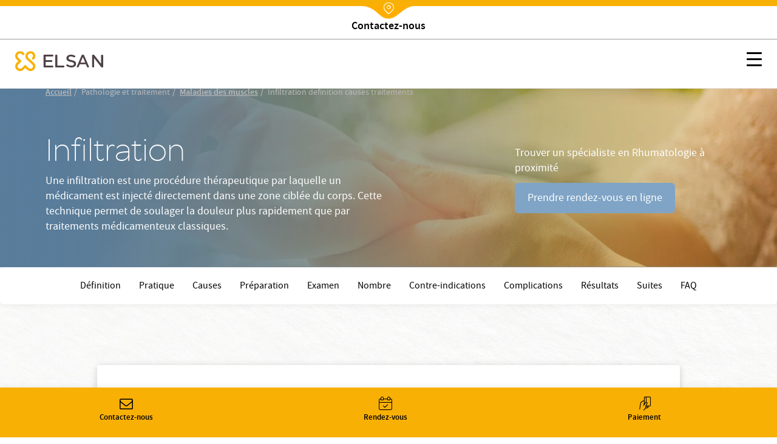

--- FILE ---
content_type: text/html; charset=UTF-8
request_url: https://www.elsan.care/fr/pathologie-et-traitement/maladies-des-muscles/infiltration-definition-causes-traitements
body_size: 18642
content:
<!DOCTYPE html>
<html lang="fr" dir="ltr" prefix="content: http://purl.org/rss/1.0/modules/content/  dc: http://purl.org/dc/terms/  foaf: http://xmlns.com/foaf/0.1/  og: http://ogp.me/ns#  rdfs: http://www.w3.org/2000/01/rdf-schema#  schema: http://schema.org/  sioc: http://rdfs.org/sioc/ns#  sioct: http://rdfs.org/sioc/types#  skos: http://www.w3.org/2004/02/skos/core#  xsd: http://www.w3.org/2001/XMLSchema# ">
<head>
  <meta charset="utf-8" />
<meta name="description" content="Une infiltration est une procédure thérapeutique par laquelle un médicament est injecté directement dans une zone ciblée du corps. Cette technique permet de soulager la douleur plus rapidement que par traitements médicamenteux classiques." />
<link rel="canonical" href="https://www.elsan.care/fr/pathologie-et-traitement/maladies-des-muscles/infiltration-definition-causes-traitements" />
<link rel="image_src" href="https://res.cloudinary.com/void-elsan/image/upload/v1649771358/news/news_default.png" />
<meta name="referrer" content="strict-origin-when-cross-origin" />
<meta property="og:site_name" content="Elsan" />
<meta property="og:type" content="content" />
<meta property="og:url" content="https://www.elsan.care/fr/pathologie-et-traitement/maladies-des-muscles/infiltration-definition-causes-traitements" />
<meta property="og:title" content="Infiltration : définition, déroulement et suites | Elsan | Elsan" />
<meta property="og:description" content="" />
<meta property="og:image" content="https://res.cloudinary.com/void-elsan/image/upload/v1649771358/news/news_default.png" />
<meta property="og:image:type" content="image/png" />
<meta name="google-site-verification" content="WcAFjLR5n9ozj6FfBUtP9Vqhu3YzC8hwrjVrwZ_ym6w" />
<link rel="apple-touch-icon" sizes="180x180" href="/sites/default/files/favicons/apple-touch-icon.png"/>
<link rel="icon" type="image/png" sizes="32x32" href="/sites/default/files/favicons/favicon-32x32.png"/>
<link rel="icon" type="image/png" sizes="16x16" href="/sites/default/files/favicons/favicon-16x16.png"/>
<link rel="manifest" href="/sites/default/files/favicons/site.webmanifest"/>
<link rel="mask-icon" href="/sites/default/files/favicons/safari-pinned-tab.svg" color="#f9b004"/>
<meta name="msapplication-TileColor" content="#ffffff"/>
<meta name="theme-color" content="#ffffff"/>
<meta name="favicon-generator" content="Drupal responsive_favicons + realfavicongenerator.net" />
<meta name="Generator" content="Drupal 10 (https://www.drupal.org)" />
<meta name="MobileOptimized" content="width" />
<meta name="HandheldFriendly" content="true" />
<meta name="viewport" content="width=device-width, initial-scale=1, maximum-scale=1, user-scalable=no, shrink-to-fit=no" />
<script src="/sites/default/files/google_tag/gtm_general/google_tag.script.js?t9lh5m" defer></script>
<script>window.a2a_config=window.a2a_config||{};a2a_config.callbacks=[];a2a_config.overlays=[];a2a_config.templates={};a2a_config.no_3p=1;</script>

    <title>Infiltration : définition, déroulement et suites | Elsan</title>
    <style>.wow {visibility: hidden;}</style>
    <script src="https://analytics.ahrefs.com/analytics.js" data-key="SYz5fEOW5C7jvJm7QSEMEA" async></script>
    <link rel="stylesheet" media="all" href="/sites/default/files/css/css_e2Qw5PtB_JiYDHhnm_2u0mW2U3FbLo0rNcwqufqLCos.css?delta=0&amp;language=fr&amp;theme=vactory&amp;include=eJxtjMEKwyAQBX9I9JPCi7uJUnXFXVP8--ZQ6KG5DcMwIDJBWwFf8MeQZq5j4BzoSQON2VH8z_jZ-txL1sTkVGJG2SpTxlZye2k47gHerFLZR6ldGt_Hh_BfeUtc2elS4xp2KLsL0WSsoLYKfwDObkVA" />
<link rel="stylesheet" media="all" href="//cdnjs.cloudflare.com/ajax/libs/font-awesome/6.6.0/css/all.min.css" />
<link rel="stylesheet" media="all" href="/sites/default/files/css/css_qx15-owVFVUluUW_xaLF50gfcVDQ58_9gArkKVHHVpQ.css?delta=2&amp;language=fr&amp;theme=vactory&amp;include=eJxtjMEKwyAQBX9I9JPCi7uJUnXFXVP8--ZQ6KG5DcMwIDJBWwFf8MeQZq5j4BzoSQON2VH8z_jZ-txL1sTkVGJG2SpTxlZye2k47gHerFLZR6ldGt_Hh_BfeUtc2elS4xp2KLsL0WSsoLYKfwDObkVA" />
<link rel="stylesheet" media="all" href="/sites/default/files/css/css_OJCt_HT9DVhnCu7PQu0_a72szmvCuXUjzSicw64SRZc.css?delta=3&amp;language=fr&amp;theme=vactory&amp;include=eJxtjMEKwyAQBX9I9JPCi7uJUnXFXVP8--ZQ6KG5DcMwIDJBWwFf8MeQZq5j4BzoSQON2VH8z_jZ-txL1sTkVGJG2SpTxlZye2k47gHerFLZR6ldGt_Hh_BfeUtc2elS4xp2KLsL0WSsoLYKfwDObkVA" />

    
  </head>
<body class="vh-header-9 path--node page--vactory-page">
<a href="#main-content" class="visually-hidden focusable">
  Aller au contenu principal
</a>
<noscript><iframe src="https://www.googletagmanager.com/ns.html?id=GTM-PDM2WSP" height="0" width="0" style="display:none;visibility:hidden"></iframe></noscript>
  <div class="dialog-off-canvas-main-canvas" data-off-canvas-main-canvas>
    

      
<div class="block_breadcrumb container block block--filsdariane">
  
    
  <div class="block__content">
            <nav role="navigation" class="c-breadcrumb" aria-labelledby="system-breadcrumb">
    <span id="system-breadcrumb" class="visually-hidden">Fil d'Ariane</span>
    <ol class="breadcrumb">
              <li class="breadcrumb-item">
                      <a href="/fr">Accueil</a>
                  </li>
              <li class="breadcrumb-item">
                      Pathologie et traitement
                  </li>
              <li class="breadcrumb-item">
                      <a href="/fr/pathologie-et-traitement/maladies-des-muscles">Maladies des muscles</a>
                  </li>
              <li class="breadcrumb-item">
                      Infiltration definition causes traitements
                  </li>
          </ol>
  </nav>
  <script type="application/ld+json">
    {
      "@context": "https://schema.org",
      "@type": "BreadcrumbList",
      "itemListElement": [
                            {
          "@type": "ListItem",
          "position": "1",
          "name": "Accueil",
          "item": "https://elsan.care//fr"
          } ,
                            {
          "@type": "ListItem",
          "position": "2",
          "name": "Pathologie et traitement",
          "item": "https://elsan.care/"
          } ,
                            {
          "@type": "ListItem",
          "position": "3",
          "name": "Maladies des muscles",
          "item": "https://elsan.care//fr/pathologie-et-traitement/maladies-des-muscles"
          } ,
                            {
          "@type": "ListItem",
          "position": "4",
          "name": "Infiltration definition causes traitements",
          "item": "https://elsan.care/"
          } 
                ]
    }
  </script>


      </div>
</div>

<div class="block block--vactoryheaderblockv5">
  
    
  <div class="block__content">
          










  <header id="vh-header" class="vh-header vh-variant4">
    <div class="fixed-sticky-header">
              <div class="vh-header--top">
          <div class="click-link">
                                       <a href="/fr/annuaire" class="d-inline-flex align-items-center flex-column">
                <i class="icon-location"></i>
                <div class="vh-header-text-animate">
                  <span class="current">Trouver un établissement</span>
                  <span class="next">Rechercher un médecin</span>
                  <span class="prev">Contactez-nous</span>
                </div>
              </a>
                      </div>
        </div>
            <div class="container-fluid">
        <div class="vh-layout d-flex align-items-start flex-column  ">
          <div class="vh-header--branding d-flex align-items-center justify-content-between ">
                                                      <a class="navbar-brand d-flex align-items-2xl-center" href="/fr">
                  <div class="vh-header--svg d-flex align-items-center">
    <?xml version="1.0" encoding="UTF-8" standalone="no"?>
    <svg class="elsan_logo_svg" viewBox="0 0 143 33" version="1.1" xmlns="http://www.w3.org/2000/svg"
         xmlns:xlink="http://www.w3.org/1999/xlink">
      <title>Elsan</title>
      <defs>
        <polygon id="path-1"
                 points="0 0.17472978 32.7893617 0.17472978 32.7893617 32.9997894 0 32.9997894"></polygon>
      </defs>
      <g id="Symbols" stroke="none" stroke-width="1" fill="none" fill-rule="evenodd">
        <g id="Logo/Elsan/Groupe/Color" transform="translate(-1.000000, -4.000000)">
          <g id="Logo-elsan" transform="translate(1.000000, 4.000000)">
            <g id="Group-3">
              <mask id="mask-2" fill="white">
                <use xlink:href="#path-1"></use>
              </mask>
              <g id="Clip-2"></g>
              <path class="svg-img"
                    d="M10.8829787,28.015034 C9.23297872,29.664683 6.49468085,29.6299277 4.87978723,27.8746085 C3.37021277,26.2242574 3.54574468,23.6618426 5.12553191,22.0820553 L9.82978723,17.3774489 C10.2861702,16.921066 10.2861702,16.2189383 9.82978723,15.7629064 L5.09042553,11.0937574 C4.35319149,10.3565234 3.86170213,9.3384383 3.79148936,8.28524681 C3.7212766,7.09127872 4.21276596,5.93311915 5.05531915,5.09056596 C6.67021277,3.54588511 9.33829787,3.68631064 10.9180851,5.23099149 L12.006383,6.31928936 C12.462766,6.77567234 12.8489362,6.74021489 13.3053191,6.63524681 C14.0074468,6.45971489 14.9553191,5.58205532 15.0606383,4.84482128 C15.0957447,4.56397021 15.2010638,4.21290638 14.8148936,3.82673617 C14.3234043,3.33524681 13.6212766,2.63311915 13.6212766,2.63311915 C12.0765957,1.0884383 10.0053191,0.17567234 7.8287234,0.17567234 C5.40638298,0.210778723 3.12446809,1.29872553 1.61489362,3.30014043 C0.772340426,4.3884383 0.245744681,5.65226809 0.070212766,7.02141702 C-0.245744681,9.51397021 0.561702128,11.9363106 2.31702128,13.6916298 L5.23085106,16.6054596 L2.31702128,19.5192894 C-0.772340426,22.6086511 -0.772340426,27.6285128 2.31702128,30.6831191 C3.86170213,32.2278 5.89787234,32.9997894 7.89893617,32.9997894 C9.9,32.9997894 11.9361702,32.2278 13.4808511,30.6831191 L16.3946809,27.7692894 L19.3085106,30.6831191 C20.8531915,32.2278 22.8893617,32.9997894 24.8904255,32.9997894 C26.9265957,32.9997894 28.9276596,32.2278 30.4723404,30.6831191 C33.5617021,27.5937574 33.5617021,22.5735447 30.4723404,19.5192894 C30.437234,19.4838319 30.437234,19.4838319 30.4021277,19.4490766 L21.5553191,11.3395021 C19.9404255,9.72425745 19.9404255,7.09127872 21.5553191,5.51149149 L21.8361702,5.23099149 C23.4510638,3.61609787 26.0489362,3.51077872 27.6989362,5.05545957 C29.3840426,6.63524681 29.4191489,9.30333191 27.8393617,10.9529809 C27.8042553,10.9884383 27.7340426,11.0586511 27.5234043,11.3040447 C27.0319149,11.7958851 27.2425532,12.7437574 27.8744681,13.4809915 C28.5765957,14.2533319 29.6297872,14.4990766 30.1914894,13.9370234 C30.3319149,13.7969489 30.437234,13.7267362 30.437234,13.6916298 C32.1925532,11.9363106 33,9.54872553 32.6840426,7.02141702 C32.5085106,5.6870234 31.9819149,4.3884383 31.1393617,3.30014043 C29.6297872,1.33418298 27.3478723,0.21042766 24.9255319,0.17567234 C22.7489362,0.140565957 20.6776596,1.0884383 19.1329787,2.63311915 L19.0276596,2.7384383 C17.5531915,4.21290638 16.6404255,6.14375745 16.5702128,8.17992766 C16.5,10.3912787 17.3074468,12.4976617 18.887234,14.0426936 L18.9223404,14.0778 L18.9574468,14.1125553 L27.8042553,22.2224809 C29.4542553,23.9075872 29.3840426,26.6107787 27.6287234,28.190566 C25.9787234,29.664683 23.4159574,29.5246085 21.8361702,27.9448213 L17.1319149,23.2402149 C16.6755319,22.784183 15.9734043,22.784183 15.5170213,23.2402149 L10.8829787,28.015034 Z"
                    id="Fill-1" mask="url(#mask-2)"></path>
            </g>
            <path class="svg-letter"
                  d="M92.0570059,15.00491 C87.8984417,14.0425532 86.741276,13.3207856 86.741276,11.5679214 L86.741276,11.4991817 C86.741276,9.95253682 88.260056,8.85270049 90.4659031,8.85270049 C92.1293287,8.85270049 93.7927544,9.36824877 95.4923415,10.3649755 C95.9262787,10.6399345 96.0709244,10.5711948 96.5406613,10.3306056 C97.0830827,10.0556465 97.5897043,9.33387889 97.6620272,8.71522095 C97.6981886,8.23404255 97.6620272,8.06219313 97.3004129,7.82160393 C95.3115344,6.58428805 93.1053257,6 90.5740257,6 C86.3073389,6 83.3059404,8.40589198 83.3059404,11.8428805 L83.3059404,11.9116203 C83.3059404,15.589198 85.8010789,16.8952537 90.4297416,17.9263502 C94.2990144,18.7855974 95.4923415,19.5417349 95.4923415,21.2602291 L95.4923415,21.3289689 C95.4923415,23.0130933 93.9012387,24.1129296 91.4422616,24.1129296 C89.2364145,24.1129296 87.2836974,23.4599018 85.3671418,22.0851064 C84.9690045,21.7757774 84.8247204,21.8445172 84.3184604,22.0163666 C83.776039,22.2225859 83.1974561,22.9099836 83.0528104,23.5630115 C82.9443261,24.0441899 82.9801259,24.2160393 83.3782633,24.5253682 L83.4144247,24.5253682 C85.7287561,26.1407529 88.4770246,27 91.3699388,27 C95.9982399,27 99,24.6284779 99,20.98527 L99,20.9165303 C98.9276771,17.7888707 97.0111215,16.1391162 92.0570059,15.00491"
                  id="Fill-4"></path>
            <path class="svg-letter"
                  d="M78.9489384,27 C79.4561726,27 79.5289969,26.8940731 79.7826139,26.4350567 C80.072462,25.9407314 80.072462,25.0580076 79.7826139,24.4930643 C79.5289969,24.0340479 79.4203039,23.9281211 78.9489384,23.9281211 L68.5144079,23.9281211 L68.5144079,7.54476671 L68.5144079,7.15636822 C68.5144079,6.62673392 68.3694838,6.52080706 67.8622497,6.23833544 C67.3187846,5.92055485 66.3046786,5.92055485 65.6521582,6.23833544 C65.144924,6.48549811 65,6.62673392 65,7.15636822 L65,7.54476671 L65,25.9054224 C65,26.4703657 65.4710031,26.964691 66.0869303,26.964691 L78.9489384,26.964691 L78.9489384,27 Z"
                  id="Fill-6"></path>
            <path class="svg-letter"
                  d="M60.8468468,27 C61.3153153,27 61.4234234,26.8944724 61.6756757,26.4371859 C61.963964,25.9447236 61.963964,25.1005025 61.6756757,24.5376884 C61.4234234,24.1155779 61.3153153,23.9748744 60.8468468,23.9748744 L49.4594595,23.9748744 L49.4594595,17.9246231 L59.2972973,17.9246231 C59.7657658,17.9246231 59.8738739,17.8190955 60.1261261,17.361809 C60.4144144,16.8693467 60.4144144,16.0251256 60.1261261,15.4623116 C59.8738739,15.040201 59.7657658,14.8994975 59.2972973,14.8994975 L49.4594595,14.8994975 L49.4594595,9.02512563 L60.954955,9.02512563 C61.4234234,9.02512563 61.5315315,8.91959799 61.7837838,8.46231156 C62.0720721,7.96984925 62.0720721,7.12562814 61.7837838,6.56281407 C61.5315315,6.14070352 61.4234234,6 60.954955,6 L47.0810811,6 C46.5045045,6 46,6.45728643 46,7.05527638 L46,25.839196 C46,26.4020101 46.4684685,26.8944724 47.0810811,26.8944724 L60.8468468,26.8944724 L60.8468468,27 Z"
                  id="Fill-8"></path>
            <path class="svg-letter"
                  d="M125,16 C125,16.4780625 125.096774,16.573675 125.516129,16.7967709 C126,17.0517376 126.870968,17.0832897 127.451613,16.7967709 C127.903226,16.573675 128,16.4461917 128,16"
                  id="Fill-10"></path>
            <path class="svg-letter"
                  d="M142.930368,25.7056604 L142.930368,8.13081761 L142.930368,7.21509434 C142.930368,6.72201258 142.791103,6.58113208 142.338491,6.33459119 C141.711799,6.01761006 140.77176,6.05283019 140.249516,6.33459119 C139.762089,6.6163522 139.65764,6.68679245 139.65764,7.21509434 L139.65764,8.13081761 L139.65764,21.127044 L129.073501,7.28553459 C128.690522,6.7572327 128.411992,6.40503145 128.098646,6.26415094 C127.367505,5.91194969 126.288201,5.91194969 125.696325,6.26415094 C125.139265,6.58113208 125,6.68679245 125,7.28553459 L125,7.39119497 L125,25.7056604 L125,25.881761 C125,26.4100629 125.139265,26.5157233 125.591876,26.7622642 C126.11412,27.0440252 127.054159,27.0792453 127.680851,26.7622642 C128.168279,26.5157233 128.272727,26.3748428 128.272727,25.881761 L128.272727,25.7056604 L128.272727,11.5471698 L139.135397,25.7056604 C139.553191,26.2339623 139.866538,26.6213836 140.145068,26.7622642 C140.806576,27.0792453 141.781431,27.0792453 142.338491,26.7622642 C142.860735,26.4805031 143,26.3748428 143,25.8113208 L143,25.7056604 L142.930368,25.7056604 Z"
                  id="Fill-12"></path>
            <path class="svg-letter"
                  d="M106.153008,18.9692737 L109.958226,9.9030338 L113.797726,18.9692737 L106.153008,18.9692737 Z M119.899789,25.5501738 L112.117602,7.34768432 C111.809414,6.61258378 111.809414,6.61258378 111.260571,6.26253591 C110.643851,5.91248803 109.51257,5.91248803 108.758383,6.26253591 C108.278102,6.50721937 108.175258,6.64758857 107.86707,7.34768432 L100.085226,25.5501738 C99.9138202,25.9702312 99.9823827,26.495303 100.461977,26.7399865 C101.07904,27.0553796 101.970695,27.0900344 102.484914,26.8099961 C102.861665,26.6003174 103.101976,26.3202791 103.273383,25.9002217 L103.341945,25.7251977 L104.953164,21.8746711 L114.962946,21.8746711 L116.540226,25.6898429 L116.608789,25.8302121 C116.780195,26.2502695 117.054445,26.5649626 117.431196,26.7753413 C117.980039,27.0553796 118.90529,27.0553796 119.522695,26.7053318 C120.00229,26.4599482 120.105133,26.005236 119.899789,25.5501738 Z"
                  id="Fill-14"></path>
          </g>
        </g>
      </g>
    </svg>

  </div>
                </a>
                                            <div class="vh-hamburger d-2xl-none">
                  <!-- @todo: twig this -->
                  <button id="vhm-hamburger-btn"
                          class="hamburger hamburger--collapse js-offcanvas-trigger"
                          type="button" aria-label="Menu" role="button"
                          data-offcanvas-trigger="vhm"
                          aria-controls="navigation" aria-expanded="true/false">
                                  <span class="hamburger-box">
                                    <span class="hamburger-inner"></span>
                                  </span>
                  </button>
                </div>
                                    </div>
          <div class="vh-header--menu-wrapper d-flex align-items-center justify-content-2xl-between flex-column flex-2xl-row pt-0 ">
            <div class="vh-header--top vh-header--top-menu d-block d-2xl-none">
              <div class="click-link">
                                                   <a href="/fr/annuaire" class="d-inline-flex align-items-center flex-column">
                    <i class="icon-location"></i>
                    <div class="vh-header-text-animate">
                      <span class="current">Trouver un établissement</span>
                      <span class="next">Rechercher un médecin</span>
                      <span class="prev">Contactez-nous</span>
                    </div>
                  </a>
                              </div>
            </div>
            <div class="vh-layout vh-layout--mobile d-block d-2xl-none container ">
              <div class="vh-header--branding vh-header--branding-menu d-flex align-items-center justify-content-between ">
                                                                      <a class="navbar-brand d-flex align-items-2xl-center" href="/fr">
                      <div class="vh-header--svg d-flex align-items-center">
    <?xml version="1.0" encoding="UTF-8" standalone="no"?>
    <svg class="elsan_logo_svg" viewBox="0 0 143 33" version="1.1" xmlns="http://www.w3.org/2000/svg"
         xmlns:xlink="http://www.w3.org/1999/xlink">
      <title>Elsan</title>
      <defs>
        <polygon id="path-1"
                 points="0 0.17472978 32.7893617 0.17472978 32.7893617 32.9997894 0 32.9997894"></polygon>
      </defs>
      <g id="Symbols" stroke="none" stroke-width="1" fill="none" fill-rule="evenodd">
        <g id="Logo/Elsan/Groupe/Color" transform="translate(-1.000000, -4.000000)">
          <g id="Logo-elsan" transform="translate(1.000000, 4.000000)">
            <g id="Group-3">
              <mask id="mask-2" fill="white">
                <use xlink:href="#path-1"></use>
              </mask>
              <g id="Clip-2"></g>
              <path class="svg-img"
                    d="M10.8829787,28.015034 C9.23297872,29.664683 6.49468085,29.6299277 4.87978723,27.8746085 C3.37021277,26.2242574 3.54574468,23.6618426 5.12553191,22.0820553 L9.82978723,17.3774489 C10.2861702,16.921066 10.2861702,16.2189383 9.82978723,15.7629064 L5.09042553,11.0937574 C4.35319149,10.3565234 3.86170213,9.3384383 3.79148936,8.28524681 C3.7212766,7.09127872 4.21276596,5.93311915 5.05531915,5.09056596 C6.67021277,3.54588511 9.33829787,3.68631064 10.9180851,5.23099149 L12.006383,6.31928936 C12.462766,6.77567234 12.8489362,6.74021489 13.3053191,6.63524681 C14.0074468,6.45971489 14.9553191,5.58205532 15.0606383,4.84482128 C15.0957447,4.56397021 15.2010638,4.21290638 14.8148936,3.82673617 C14.3234043,3.33524681 13.6212766,2.63311915 13.6212766,2.63311915 C12.0765957,1.0884383 10.0053191,0.17567234 7.8287234,0.17567234 C5.40638298,0.210778723 3.12446809,1.29872553 1.61489362,3.30014043 C0.772340426,4.3884383 0.245744681,5.65226809 0.070212766,7.02141702 C-0.245744681,9.51397021 0.561702128,11.9363106 2.31702128,13.6916298 L5.23085106,16.6054596 L2.31702128,19.5192894 C-0.772340426,22.6086511 -0.772340426,27.6285128 2.31702128,30.6831191 C3.86170213,32.2278 5.89787234,32.9997894 7.89893617,32.9997894 C9.9,32.9997894 11.9361702,32.2278 13.4808511,30.6831191 L16.3946809,27.7692894 L19.3085106,30.6831191 C20.8531915,32.2278 22.8893617,32.9997894 24.8904255,32.9997894 C26.9265957,32.9997894 28.9276596,32.2278 30.4723404,30.6831191 C33.5617021,27.5937574 33.5617021,22.5735447 30.4723404,19.5192894 C30.437234,19.4838319 30.437234,19.4838319 30.4021277,19.4490766 L21.5553191,11.3395021 C19.9404255,9.72425745 19.9404255,7.09127872 21.5553191,5.51149149 L21.8361702,5.23099149 C23.4510638,3.61609787 26.0489362,3.51077872 27.6989362,5.05545957 C29.3840426,6.63524681 29.4191489,9.30333191 27.8393617,10.9529809 C27.8042553,10.9884383 27.7340426,11.0586511 27.5234043,11.3040447 C27.0319149,11.7958851 27.2425532,12.7437574 27.8744681,13.4809915 C28.5765957,14.2533319 29.6297872,14.4990766 30.1914894,13.9370234 C30.3319149,13.7969489 30.437234,13.7267362 30.437234,13.6916298 C32.1925532,11.9363106 33,9.54872553 32.6840426,7.02141702 C32.5085106,5.6870234 31.9819149,4.3884383 31.1393617,3.30014043 C29.6297872,1.33418298 27.3478723,0.21042766 24.9255319,0.17567234 C22.7489362,0.140565957 20.6776596,1.0884383 19.1329787,2.63311915 L19.0276596,2.7384383 C17.5531915,4.21290638 16.6404255,6.14375745 16.5702128,8.17992766 C16.5,10.3912787 17.3074468,12.4976617 18.887234,14.0426936 L18.9223404,14.0778 L18.9574468,14.1125553 L27.8042553,22.2224809 C29.4542553,23.9075872 29.3840426,26.6107787 27.6287234,28.190566 C25.9787234,29.664683 23.4159574,29.5246085 21.8361702,27.9448213 L17.1319149,23.2402149 C16.6755319,22.784183 15.9734043,22.784183 15.5170213,23.2402149 L10.8829787,28.015034 Z"
                    id="Fill-1" mask="url(#mask-2)"></path>
            </g>
            <path class="svg-letter"
                  d="M92.0570059,15.00491 C87.8984417,14.0425532 86.741276,13.3207856 86.741276,11.5679214 L86.741276,11.4991817 C86.741276,9.95253682 88.260056,8.85270049 90.4659031,8.85270049 C92.1293287,8.85270049 93.7927544,9.36824877 95.4923415,10.3649755 C95.9262787,10.6399345 96.0709244,10.5711948 96.5406613,10.3306056 C97.0830827,10.0556465 97.5897043,9.33387889 97.6620272,8.71522095 C97.6981886,8.23404255 97.6620272,8.06219313 97.3004129,7.82160393 C95.3115344,6.58428805 93.1053257,6 90.5740257,6 C86.3073389,6 83.3059404,8.40589198 83.3059404,11.8428805 L83.3059404,11.9116203 C83.3059404,15.589198 85.8010789,16.8952537 90.4297416,17.9263502 C94.2990144,18.7855974 95.4923415,19.5417349 95.4923415,21.2602291 L95.4923415,21.3289689 C95.4923415,23.0130933 93.9012387,24.1129296 91.4422616,24.1129296 C89.2364145,24.1129296 87.2836974,23.4599018 85.3671418,22.0851064 C84.9690045,21.7757774 84.8247204,21.8445172 84.3184604,22.0163666 C83.776039,22.2225859 83.1974561,22.9099836 83.0528104,23.5630115 C82.9443261,24.0441899 82.9801259,24.2160393 83.3782633,24.5253682 L83.4144247,24.5253682 C85.7287561,26.1407529 88.4770246,27 91.3699388,27 C95.9982399,27 99,24.6284779 99,20.98527 L99,20.9165303 C98.9276771,17.7888707 97.0111215,16.1391162 92.0570059,15.00491"
                  id="Fill-4"></path>
            <path class="svg-letter"
                  d="M78.9489384,27 C79.4561726,27 79.5289969,26.8940731 79.7826139,26.4350567 C80.072462,25.9407314 80.072462,25.0580076 79.7826139,24.4930643 C79.5289969,24.0340479 79.4203039,23.9281211 78.9489384,23.9281211 L68.5144079,23.9281211 L68.5144079,7.54476671 L68.5144079,7.15636822 C68.5144079,6.62673392 68.3694838,6.52080706 67.8622497,6.23833544 C67.3187846,5.92055485 66.3046786,5.92055485 65.6521582,6.23833544 C65.144924,6.48549811 65,6.62673392 65,7.15636822 L65,7.54476671 L65,25.9054224 C65,26.4703657 65.4710031,26.964691 66.0869303,26.964691 L78.9489384,26.964691 L78.9489384,27 Z"
                  id="Fill-6"></path>
            <path class="svg-letter"
                  d="M60.8468468,27 C61.3153153,27 61.4234234,26.8944724 61.6756757,26.4371859 C61.963964,25.9447236 61.963964,25.1005025 61.6756757,24.5376884 C61.4234234,24.1155779 61.3153153,23.9748744 60.8468468,23.9748744 L49.4594595,23.9748744 L49.4594595,17.9246231 L59.2972973,17.9246231 C59.7657658,17.9246231 59.8738739,17.8190955 60.1261261,17.361809 C60.4144144,16.8693467 60.4144144,16.0251256 60.1261261,15.4623116 C59.8738739,15.040201 59.7657658,14.8994975 59.2972973,14.8994975 L49.4594595,14.8994975 L49.4594595,9.02512563 L60.954955,9.02512563 C61.4234234,9.02512563 61.5315315,8.91959799 61.7837838,8.46231156 C62.0720721,7.96984925 62.0720721,7.12562814 61.7837838,6.56281407 C61.5315315,6.14070352 61.4234234,6 60.954955,6 L47.0810811,6 C46.5045045,6 46,6.45728643 46,7.05527638 L46,25.839196 C46,26.4020101 46.4684685,26.8944724 47.0810811,26.8944724 L60.8468468,26.8944724 L60.8468468,27 Z"
                  id="Fill-8"></path>
            <path class="svg-letter"
                  d="M125,16 C125,16.4780625 125.096774,16.573675 125.516129,16.7967709 C126,17.0517376 126.870968,17.0832897 127.451613,16.7967709 C127.903226,16.573675 128,16.4461917 128,16"
                  id="Fill-10"></path>
            <path class="svg-letter"
                  d="M142.930368,25.7056604 L142.930368,8.13081761 L142.930368,7.21509434 C142.930368,6.72201258 142.791103,6.58113208 142.338491,6.33459119 C141.711799,6.01761006 140.77176,6.05283019 140.249516,6.33459119 C139.762089,6.6163522 139.65764,6.68679245 139.65764,7.21509434 L139.65764,8.13081761 L139.65764,21.127044 L129.073501,7.28553459 C128.690522,6.7572327 128.411992,6.40503145 128.098646,6.26415094 C127.367505,5.91194969 126.288201,5.91194969 125.696325,6.26415094 C125.139265,6.58113208 125,6.68679245 125,7.28553459 L125,7.39119497 L125,25.7056604 L125,25.881761 C125,26.4100629 125.139265,26.5157233 125.591876,26.7622642 C126.11412,27.0440252 127.054159,27.0792453 127.680851,26.7622642 C128.168279,26.5157233 128.272727,26.3748428 128.272727,25.881761 L128.272727,25.7056604 L128.272727,11.5471698 L139.135397,25.7056604 C139.553191,26.2339623 139.866538,26.6213836 140.145068,26.7622642 C140.806576,27.0792453 141.781431,27.0792453 142.338491,26.7622642 C142.860735,26.4805031 143,26.3748428 143,25.8113208 L143,25.7056604 L142.930368,25.7056604 Z"
                  id="Fill-12"></path>
            <path class="svg-letter"
                  d="M106.153008,18.9692737 L109.958226,9.9030338 L113.797726,18.9692737 L106.153008,18.9692737 Z M119.899789,25.5501738 L112.117602,7.34768432 C111.809414,6.61258378 111.809414,6.61258378 111.260571,6.26253591 C110.643851,5.91248803 109.51257,5.91248803 108.758383,6.26253591 C108.278102,6.50721937 108.175258,6.64758857 107.86707,7.34768432 L100.085226,25.5501738 C99.9138202,25.9702312 99.9823827,26.495303 100.461977,26.7399865 C101.07904,27.0553796 101.970695,27.0900344 102.484914,26.8099961 C102.861665,26.6003174 103.101976,26.3202791 103.273383,25.9002217 L103.341945,25.7251977 L104.953164,21.8746711 L114.962946,21.8746711 L116.540226,25.6898429 L116.608789,25.8302121 C116.780195,26.2502695 117.054445,26.5649626 117.431196,26.7753413 C117.980039,27.0553796 118.90529,27.0553796 119.522695,26.7053318 C120.00229,26.4599482 120.105133,26.005236 119.899789,25.5501738 Z"
                  id="Fill-14"></path>
          </g>
        </g>
      </g>
    </svg>

  </div>
                    </a>
                    <div class="vh-hamburger d-2xl-none">
                      <!-- @todo: twig this -->
                      <button id="vhm-hamburger-btn"
                              class="hamburger hamburger--collapse js-offcanvas-trigger"
                              type="button" aria-label="Menu" role="button"
                              data-offcanvas-trigger="vhm"
                              aria-controls="navigation" aria-expanded="true/false">
                                                <span class="hamburger-box">
                                                <span class="hamburger-inner"></span>
                                                </span>
                      </button>
                    </div>
                                                </div>
            </div>
            <div class="vh-header--menu-mobile d-flex flex-column justify-content-center align-items-center flex-2xl-row justify-content-2xl-between w-100" id="content-type" data-contenu="Page">
              <div class="vh-header--menu">
                <div class="header__line loaded d-none d-2xl-block"></div>
                                                          
  <nav class="nav nav-pills">
                                                <a class="nav-link  " href="/fr/groupe" id="cta_nav_local_">
          Groupe
        </a>
                                                      <a class="nav-link  " href="/fr/patients" id="cta_nav_local_">
          Patients
        </a>
                                                      <a class="nav-link  " href="/fr/medecins" id="cta_nav_local_">
          Médecins
        </a>
                                                      <div class="menu-dropdown-wrapper full-sub-menu">
          <a href="#" class="nav-link dropdown-toggle menu__link" id="menu_item_index" role="button" data-toggle="dropdown" aria-haspopup="true" aria-expanded="false">Pathologies et traitements</a>
          <div class="dropdown-menu menu-sub--1 menu-wrapper" aria-labelledby="menu_item_index">
                                                    <a href="/fr/pathologie-et-traitement/biologie-medicale" class="dropdown-item">Biologie médicale</a>
                                        <a href="/fr/pathologie-et-traitement/cancers" class="dropdown-item">Cancers</a>
                                        <a href="/fr/pathologie-et-traitement/chirurgie-esthetique" class="dropdown-item">Chirurgie esthétique et reconstructrice</a>
                                        <a href="/fr/pathologie-et-traitement/imagerie-medicale" class="dropdown-item">Imagerie médicale</a>
                                        <a href="/fr/pathologie-et-traitement/IST-MST" class="dropdown-item">IST MST</a>
                                        <a href="/fr/pathologie-et-traitement/maladies-cardiovasculaires" class="dropdown-item">Maladies cardiaques</a>
                                        <a href="/fr/pathologie-et-traitement/maladie-digestive" class="dropdown-item">Maladies digestives</a>
                                        <a href="/fr/pathologie-et-traitement/maladies-poumons" class="dropdown-item">Maladies des poumons</a>
                                        <a href="/fr/pathologie-et-traitement/maladies-endocriniennes" class="dropdown-item">Maladies endocriniennes</a>
                                        <a href="/fr/pathologie-et-traitement/maladies-du-foie" class="dropdown-item">Maladies du foie</a>
                                        <a href="/fr/pathologie-et-traitement/maladies-gynecologiques" class="dropdown-item">Maladies gynécologiques</a>
                                        <a href="/fr/pathologie-et-traitement/maladies-infantiles-et-genetiques" class="dropdown-item">Maladies infantiles et génétiques</a>
                                        <a href="/fr/pathologie-et-traitement/maladies-infectieuses-et-tropicales" class="dropdown-item">Maladies infectieuses</a>
                                        <a href="/fr/pathologie-et-traitement/maladie-mentale" class="dropdown-item">Maladies mentales</a>
                                        <a href="/fr/pathologie-et-traitement/maladies-des-muscles" class="dropdown-item">Maladies des muscles</a>
                                        <a href="/fr/pathologie-et-traitement/maladies-neurologiques" class="dropdown-item">Maladies neurologiques</a>
                                        <a href="/fr/pathologie-et-traitement/maladies-orl" class="dropdown-item">Maladies ORL</a>
                                        <a href="/fr/pathologie-et-traitement/maladies-des-os" class="dropdown-item">Maladies des os et articulations</a>
                                        <a href="/fr/pathologie-et-traitement/maladies-de-la-peau" class="dropdown-item">Maladies de la peau</a>
                                        <a href="/fr/pathologie-et-traitement/maladies-des-pieds" class="dropdown-item">Maladies du pied</a>
                                        <a href="/fr/pathologie-et-traitement/maladies-urinaires" class="dropdown-item">Maladies urinaires</a>
                                        <a href="/fr/pathologie-et-traitement/maladies-troubles-sommeil" class="dropdown-item">Maladies du sommeil</a>
                                        <a href="/fr/pathologie-et-traitement/maladies-vasculaires" class="dropdown-item">Maladies vasculaires</a>
                                        <a href="/fr/pathologie-et-traitement/maladies-des-yeux" class="dropdown-item">Maladies des yeux</a>
                                        <a href="/fr/pathologie-et-traitement/maternite" class="dropdown-item">Maternité</a>
                                        <a href="/fr/pathologie-et-traitement/maladies-generale" class="dropdown-item">Médecine générale</a>
                                        <a href="https://www.elsan.care/fr/pathologie-et-traitement/morsures-et-piqures" class="dropdown-item">Morsures et Piqûres</a>
                                        <a href="/fr/pathologie-et-traitement/odontologie" class="dropdown-item">Odontologie et chirurgie dentaire</a>
                                        <a href="/fr/pathologie-et-traitement/urgences-medicales" class="dropdown-item">Urgences médicales</a>
                                        <a href="/fr/pathologie-et-traitement/glossaire-medical" class="dropdown-item">Glossaire médical</a>
                                        <a href="/fr/podcast-nos-praticiens" class="dropdown-item">Podcasts Santé</a>
                      </div>
        </div>
                                                      <a class="nav-link  " href="/fr/candidats" id="cta_nav_local_">
          Candidats
        </a>
                                                      <a class="nav-link  " href="/fr/presse" id="cta_nav_local_">
          Presse
        </a>
                                                      <div class="menu-dropdown-wrapper full-sub-menu">
          <a href="#" class="nav-link dropdown-toggle menu__link" id="menu_item_index" role="button" data-toggle="dropdown" aria-haspopup="true" aria-expanded="false">Patients Internationaux</a>
          <div class="dropdown-menu menu-sub--1 menu-wrapper" aria-labelledby="menu_item_index">
                                                    <a href="https://www.elsan.care/fr/patients-internationaux/comment-se-faire-soigner-en-france" class="dropdown-item">Accueil</a>
                                        <a href="https://www.elsan.care/fr/patients-internationaux/procedure-admission" class="dropdown-item">Procédure d&#039;admission</a>
                                        <a href="https://www.elsan.care/fr/patients-internationaux/contact" class="dropdown-item">Nous contacter</a>
                                        <a href="https://www.elsan.care/fr/patients-internationaux/tourisme-medical" class="dropdown-item">Tourisme médical en France</a>
                                        <a href="https://www.elsan.care/fr/patients-internationaux/equipe" class="dropdown-item">L&#039;équipe</a>
                                        <a href="https://www.elsan.care/fr/Patient-internationaux/FAQ" class="dropdown-item">FAQ</a>
                      </div>
        </div>
                                                      <div class="menu-dropdown-wrapper full-sub-menu">
          <a href="#" class="nav-link dropdown-toggle menu__link" id="menu_item_index" role="button" data-toggle="dropdown" aria-haspopup="true" aria-expanded="false">Prévention entreprises</a>
          <div class="dropdown-menu menu-sub--1 menu-wrapper" aria-labelledby="menu_item_index">
                                                    <a href="https://www.elsan.care/fr/prevention-entreprises" class="dropdown-item">Accueil</a>
                                        <a href="https://www.elsan.care/fr/prevention/bilans-de-sante" class="dropdown-item">Bilans de santé</a>
                                        <a href="https://www.elsan.care/fr/prevention/depistage" class="dropdown-item">Dépistage</a>
                                        <a href="https://www.elsan.care/fr/prevention/sensibilisation" class="dropdown-item">Sensibilisation</a>
                                        <a href="https://www.elsan.care/fr/prevention/thematiques" class="dropdown-item">Thématiques</a>
                                        <a href="https://www.elsan.care/fr/prevention/grippe" class="dropdown-item">Vaccination grippe</a>
                                        <a href="https://prevention-entreprises.fr/#footer" class="dropdown-item">Contact</a>
                      </div>
        </div>
            </nav>
                                                                    <div class="vh-header--language-switcher d-inline-block d-2xl-none">
                    
                  </div>
                              </div>
              <div class="vh-header--navigation--switcher d-flex d-column align-items-center">
                                  <div class="vh-header--navigation d-none d-2xl-block">
                                            <a href="/fr/contact" role="button" title="Contactez-nous" target="_parent"
       id="cta_nav_global_contact"
       data-toggle="tooltip"
       data-placement="top"
       class="btn btn-light">
      <i class="icon-email"></i>
          </a>
        <a href="/fr/annuaire" role="button" title="Rendez-vous" target="_parent"
       id="cta_nav_global_rdv"
       data-toggle="tooltip"
       data-placement="top"
       class="btn btn-light">
      <i class="icon-calendar-valide"></i>
          </a>
        <a href="https://elsan.paytweak.com/elsan.php" role="button" title="Paiement" target="_parent"
       id="cta_nav_global_paiement"
       data-toggle="tooltip"
       data-placement="top"
       class="btn btn-light">
      <i class="icon-paiement"></i>
          </a>
  
                  </div>
                                                  <div class="vh-header--language-switcher d-2xl-inline-block d-none">
                    
                  </div>
                              </div>
            </div>
          </div>
        </div>
      </div>
    </div>
    <div class="vh-header--navigation--switcher fixed d-2xl-none d-block">
              <div class="vh-header--navigation d-flex align-items-center justify-content-between flex-wrap">
          
                <a href="/fr/contact" role="button" title="Contactez-nous" target="_parent"
       id="cta_nav_global_contact"
       data-toggle="tooltip"
       data-placement="top"
       class="btn btn-light">
      <i class="icon-email"></i>
              Contactez-nous
          </a>
        <a href="/fr/annuaire" role="button" title="Rendez-vous" target="_parent"
       id="cta_nav_global_rdv"
       data-toggle="tooltip"
       data-placement="top"
       class="btn btn-light">
      <i class="icon-calendar-valide"></i>
              Rendez-vous
          </a>
        <a href="https://elsan.paytweak.com/elsan.php" role="button" title="Paiement" target="_parent"
       id="cta_nav_global_paiement"
       data-toggle="tooltip"
       data-placement="top"
       class="btn btn-light">
      <i class="icon-paiement"></i>
              Paiement
          </a>
  
        </div>
          </div>
  </header>

      </div>
</div>



<main role="main">
              <div data-drupal-messages-fallback class="hidden"></div>


            <div class="page-content">
                      
<article data-history-node-id="651523" about="/fr/pathologie-et-traitement/maladies-des-muscles/infiltration-definition-causes-traitements" class="node vactory-page vactory-page--full">

  
    

  
  <div class="node__content">
    
  <div class="vactory-page__field-paragraphs">
              <div class="field__items">
              <div class="field__item">

        
        


    
                
                            <div id="Bannière-20164" class="paragraph paragraph--type--vactory-component paragraph--view-mode--default wow fadeIn no-container mt-0 mb-0 pt-0 pb-0">
                    <div>
                                                
  <div class="vactory-component__field-vactory-component">
                  <div class="field__item"><div class="vf-banner">
  <div class="vf-banner__image" style="background-image: url('https://res.cloudinary.com/void-elsan/image/upload/f_auto/q_90/v1/widgets/images/maladies-muscles_3.jpg?_a=BAAAV6E0')"></div>
  <div class="container vf-banner__container">
    <div class="row">
      <div class="col-md-12">
        <div class="vf-banner__body">
          <div class="row t-banner-title-text-button align-items-lg-center">
            <div class="col-lg-8 t-col">
              <h1>Infiltration </h1>
              <p> Une infiltration est une procédure thérapeutique par laquelle un médicament est injecté directement dans une zone ciblée du corps. Cette technique permet de soulager la douleur plus rapidement que par traitements médicamenteux classiques.

 </p>
            </div>
            <div class="col-lg-4 t-col">
              <p class="d-none d-lg-block">
                Trouver un spécialiste en Rhumatologie à proximité
              </p>
                              <p><a class="btn btn-secondary" href="https://www.elsan.care/fr/annuaire/specialistes/rhumatologue/france" target="_blank">Prendre rendez-vous en ligne</a></p>
                          </div>
          </div>
        </div>
      </div>
    </div>
  </div>
</div>
</div>
          </div>

                    </div>
                </div>
            
    
        
               </div>
          <div class="field__item">

        
        
    
    
                    
            <div id="Menu-dancre-20165" class="vp_anchor paragraph paragraph--type--vactory-paragraph-block paragraph--view-mode--default wow fadeIn no-container">
            <div>
                                <div class="block-content">
                                            <div class="paragraph-block-body">
                            
                        </div>
                                                                <div class="paragraph-block-block">
                            
            <div class="vactory-paragraph-block__field-vactory-block">
<div class="block block--menudancre">
  
    
  <div class="block__content">
              

    <div class="vactory-ancre d-lg-flex d-none align-items-center justify-content-between">
        <div class="logo">
            <!--?xml version="1.0" encoding="UTF-8" standalone="no"?-->
            <svg class="elsan_logo_svg" viewBox="0 0 143 33" version="1.1" xmlns="http://www.w3.org/2000/svg" xmlns:xlink="http://www.w3.org/1999/xlink">
                <title>Logo elsan</title>

                <g id="Symbols" stroke="none" stroke-width="1" fill="none" fill-rule="evenodd">
                    <g id="Logo/Elsan/Groupe/Color" transform="translate(-1.000000, -4.000000)">
                        <g id="Logo-elsan" transform="translate(1.000000, 4.000000)">
                            <g id="Group-3">
                                <mask id="mask-2" fill="white">
                                    <use xlink:href="#path-1"></use>
                                </mask>
                                <g id="Clip-2"></g>
                                <path class="svg-img" d="M10.8829787,28.015034 C9.23297872,29.664683 6.49468085,29.6299277 4.87978723,27.8746085 C3.37021277,26.2242574 3.54574468,23.6618426 5.12553191,22.0820553 L9.82978723,17.3774489 C10.2861702,16.921066 10.2861702,16.2189383 9.82978723,15.7629064 L5.09042553,11.0937574 C4.35319149,10.3565234 3.86170213,9.3384383 3.79148936,8.28524681 C3.7212766,7.09127872 4.21276596,5.93311915 5.05531915,5.09056596 C6.67021277,3.54588511 9.33829787,3.68631064 10.9180851,5.23099149 L12.006383,6.31928936 C12.462766,6.77567234 12.8489362,6.74021489 13.3053191,6.63524681 C14.0074468,6.45971489 14.9553191,5.58205532 15.0606383,4.84482128 C15.0957447,4.56397021 15.2010638,4.21290638 14.8148936,3.82673617 C14.3234043,3.33524681 13.6212766,2.63311915 13.6212766,2.63311915 C12.0765957,1.0884383 10.0053191,0.17567234 7.8287234,0.17567234 C5.40638298,0.210778723 3.12446809,1.29872553 1.61489362,3.30014043 C0.772340426,4.3884383 0.245744681,5.65226809 0.070212766,7.02141702 C-0.245744681,9.51397021 0.561702128,11.9363106 2.31702128,13.6916298 L5.23085106,16.6054596 L2.31702128,19.5192894 C-0.772340426,22.6086511 -0.772340426,27.6285128 2.31702128,30.6831191 C3.86170213,32.2278 5.89787234,32.9997894 7.89893617,32.9997894 C9.9,32.9997894 11.9361702,32.2278 13.4808511,30.6831191 L16.3946809,27.7692894 L19.3085106,30.6831191 C20.8531915,32.2278 22.8893617,32.9997894 24.8904255,32.9997894 C26.9265957,32.9997894 28.9276596,32.2278 30.4723404,30.6831191 C33.5617021,27.5937574 33.5617021,22.5735447 30.4723404,19.5192894 C30.437234,19.4838319 30.437234,19.4838319 30.4021277,19.4490766 L21.5553191,11.3395021 C19.9404255,9.72425745 19.9404255,7.09127872 21.5553191,5.51149149 L21.8361702,5.23099149 C23.4510638,3.61609787 26.0489362,3.51077872 27.6989362,5.05545957 C29.3840426,6.63524681 29.4191489,9.30333191 27.8393617,10.9529809 C27.8042553,10.9884383 27.7340426,11.0586511 27.5234043,11.3040447 C27.0319149,11.7958851 27.2425532,12.7437574 27.8744681,13.4809915 C28.5765957,14.2533319 29.6297872,14.4990766 30.1914894,13.9370234 C30.3319149,13.7969489 30.437234,13.7267362 30.437234,13.6916298 C32.1925532,11.9363106 33,9.54872553 32.6840426,7.02141702 C32.5085106,5.6870234 31.9819149,4.3884383 31.1393617,3.30014043 C29.6297872,1.33418298 27.3478723,0.21042766 24.9255319,0.17567234 C22.7489362,0.140565957 20.6776596,1.0884383 19.1329787,2.63311915 L19.0276596,2.7384383 C17.5531915,4.21290638 16.6404255,6.14375745 16.5702128,8.17992766 C16.5,10.3912787 17.3074468,12.4976617 18.887234,14.0426936 L18.9223404,14.0778 L18.9574468,14.1125553 L27.8042553,22.2224809 C29.4542553,23.9075872 29.3840426,26.6107787 27.6287234,28.190566 C25.9787234,29.664683 23.4159574,29.5246085 21.8361702,27.9448213 L17.1319149,23.2402149 C16.6755319,22.784183 15.9734043,22.784183 15.5170213,23.2402149 L10.8829787,28.015034 Z" id="Fill-1" mask="url(#mask-2)"></path>
                            </g>
                        </g>
                    </g>
                </g>
            </svg>
        </div>
        <div class="ancre-content">
            <ul class="nav justify-content-center d-lg-flex d-none flex-nowrap text-center">
                                    <li class="nav-item">
                        <a class="nav-link anchor-link" data-index="0" href="#Définition--qu’est-ce-qu’une-infiltration-médicale-20167">Définition</a>
                    </li>
                                    <li class="nav-item">
                        <a class="nav-link anchor-link" data-index="1" href="#Où-faire-une-infiltration--20168">Pratique</a>
                    </li>
                                    <li class="nav-item">
                        <a class="nav-link anchor-link" data-index="2" href="#Pourquoi-faire-une-infiltration--20169">Causes</a>
                    </li>
                                    <li class="nav-item">
                        <a class="nav-link anchor-link" data-index="3" href="#Comment-se-préparer-à-une-infiltration--20170">Préparation</a>
                    </li>
                                    <li class="nav-item">
                        <a class="nav-link anchor-link" data-index="4" href="#Comment-se-déroule-une-infiltration--étapes-et-durée--20171">Examen</a>
                    </li>
                                    <li class="nav-item">
                        <a class="nav-link anchor-link" data-index="5" href="#Combien-d’infiltrations-faut-il-faire--20172">Nombre</a>
                    </li>
                                    <li class="nav-item">
                        <a class="nav-link anchor-link" data-index="6" href="#Quelles-sont-les-contre-indications-à-une-infiltration--20173">Contre-indications</a>
                    </li>
                                    <li class="nav-item">
                        <a class="nav-link anchor-link" data-index="7" href="#Quelles-sont-les-complications-et-effets-secondaires-possibles-après-une-infiltration--20174">Complications</a>
                    </li>
                                    <li class="nav-item">
                        <a class="nav-link anchor-link" data-index="8" href="#Quels-sont-les-résultats-d’une-infiltration--20175">Résultats</a>
                    </li>
                                    <li class="nav-item">
                        <a class="nav-link anchor-link" data-index="9" href="#Quelles-sont-les-suites-d’une-infiltration--20176">Suites</a>
                    </li>
                                    <li class="nav-item">
                        <a class="nav-link anchor-link" data-index="10" href="#Vos-questions-fréquemment-posées--20177">FAQ</a>
                    </li>
                            </ul>
        </div>

        <div class="btn-rdv">
            <div class="ancre-custom-block">
                                    <a class="btn btn-secondary" href="https://www.elsan.care/fr/annuaire/specialistes/rhumatologue/france">Prendre rendez-vous en ligne</a>
                            </div>
        </div>
    </div>

      </div>
</div>
</div>
      
                        </div>
                                    </div>
            </div>
        </div>
    
    
    
        </div>
          <div class="field__item">

        
        

     
        
        
            <div id="Intro-20166" class="box-up marge-up paragraph paragraph--type--vactory-paragraph-content paragraph--view-mode--default wow fadeIn container">
            <div>
                                                    <div class="block-content">
                        
            <div class="vactory-paragraph-content__field-vactory-body"><p><a class="backlink" href="https://www.elsan.care/fr/pathologie-et-traitement/maladies-des-muscles" title="Retour">Retour</a></p>
<p class="text-align-justify intro">Pratique médicale courante, l’infiltration permet de soulager une douleur plus efficacement que par la voie médicamenteuse classique. Définition, déroulement, contre-indications, suites… voici tout ce qu’il faut savoir sur l’infiltration.&nbsp;</p>
</div>
      
                    </div>
                            </div>
        </div>
    

    
                
            </div>
          <div class="field__item">

        
        

     
        
        
            <div id="Définition--qu’est-ce-qu’une-infiltration-médicale-20167" class="box-up marge-up paragraph paragraph--type--vactory-paragraph-content paragraph--view-mode--default wow fadeIn container">
            <div>
                                    <h2 class="title">
            <div class="vactory-paragraph-content__field-vactory-title">Définition : qu’est-ce qu’une infiltration médicale?</div>
      </h2>
                                                    <div class="block-content">
                        
            <div class="vactory-paragraph-content__field-vactory-body"><p class="text-align-justify">Une infiltration désigne sur le plan médical l’injection d’un produit dans une zone précise du corps humain. La cortisone est le principal produit injecté dans le cadre d’une infiltration. Technique, le geste est réalisé par un professionnel de santé. À noter qu’il existe différents types d’infiltrations selon la zone concernée et/ou selon le type d’inflammation.</p>
</div>
      
                    </div>
                            </div>
        </div>
    

    
                
            </div>
          <div class="field__item">

        
        

     
        
        
            <div id="Où-faire-une-infiltration--20168" class="box-up marge-up paragraph paragraph--type--vactory-paragraph-content paragraph--view-mode--default wow fadeIn container">
            <div>
                                    <h2 class="title">
            <div class="vactory-paragraph-content__field-vactory-title">Où faire une infiltration ?</div>
      </h2>
                                                    <div class="block-content">
                        
            <div class="vactory-paragraph-content__field-vactory-body"><p class="text-align-justify">L’infiltration est le plus souvent prescrite pour diminuer la douleur ressentie dans une articulation.<strong> Le genou et l’épaule sont les deux zones du corps humain les plus couramment concernées par les infiltrations. </strong>Siège de nombreuses douleurs plus ou moins aiguës<strong>, le dos est une autre partie du corps pour laquelle il est possible d’avoir recours aux infiltrations</strong><a href="https://app.semji.com/o/08802926d053/w/5e333dbf99fc/p/187cc80dc12a/draft/e20dd11ba08d/lien%20vers%20la%20pathologie%20lumbago" title="lien vers la pathologie lumbago"><strong> </strong>(lombalgie</a>, <a href="https://app.semji.com/o/08802926d053/w/5e333dbf99fc/p/187cc80dc12a/draft/e20dd11ba08d/Lien%20vers%20la%20pathologie" title="Lien vers la pathologie">sciatique</a>, etc.). Ces trois zones ne constituent toutefois pas une liste exhaustive. Une infiltration du pied peut par exemple être prescrite pour soulager une aponévrosite plantaire. .</p>
</div>
      
                    </div>
                            </div>
        </div>
    

    
                
            </div>
          <div class="field__item">

        
        

     
        
        
            <div id="Pourquoi-faire-une-infiltration--20169" class="box-up marge-up paragraph paragraph--type--vactory-paragraph-content paragraph--view-mode--default wow fadeIn container">
            <div>
                                    <h2 class="title">
            <div class="vactory-paragraph-content__field-vactory-title">Pourquoi faire une infiltration ?</div>
      </h2>
                                                    <div class="block-content">
                        
            <div class="vactory-paragraph-content__field-vactory-body"><p class="text-align-justify">Les professionnels de santé recommandent l’infiltration pour soulager une douleur lorsque les traitements plus "classiques" comme les anti-inflammatoires ou les antalgiques se révèlent insuffisamment efficaces. L’infiltration intervient alors dans le traitement&nbsp;:</p>
<ul>
<li>de douleurs chroniques&nbsp;;</li>
<li>de douleurs inflammatoires&nbsp;;</li>
<li>de l’arthrose.&nbsp;</li>
</ul>
<p class="text-align-center"><a class="btn btn-primary" href=" https://www.elsan.care/fr/annuaire/specialistes/rhumatologue/france" target="_blank"><b>Prendre rendez-vous en ligne</b></a></p>
</div>
      
                    </div>
                            </div>
        </div>
    

    
                
            </div>
          <div class="field__item">

        
        

     
        
        
            <div id="Comment-se-préparer-à-une-infiltration--20170" class="box-up marge-up paragraph paragraph--type--vactory-paragraph-content paragraph--view-mode--default wow fadeIn container">
            <div>
                                    <h2 class="title">
            <div class="vactory-paragraph-content__field-vactory-title">Comment se préparer à une infiltration ?</div>
      </h2>
                                                    <div class="block-content">
                        
            <div class="vactory-paragraph-content__field-vactory-body"><p class="text-align-justify">L’infiltration est un acte médical qui ne présente que peu de risques de complications, mais qui doit, toutefois, être soigneusement préparé. En cas d’infiltration, le patient est ainsi invité à lister&nbsp;:</p>
<ul>
<li>ses antécédents médicaux&nbsp;;</li>
<li>ses éventuelles allergies&nbsp;;</li>
<li>ses traitements en cours.&nbsp;</li>
</ul>
<p class="text-align-justify">Bien que l’infiltration ne figure pas parmi les contre-indications pendant<a href="https://www.elsan.care/fr/patients/maternite" title="https://www.elsan.care/fr/patients/maternite"> la grossesse</a>, il est nécessaire d’en informer le professionnel de santé, qui pourra mieux évaluer la pertinence de cette intervention.</p>
</div>
      
                    </div>
                            </div>
        </div>
    

    
                
            </div>
          <div class="field__item">

        
        

     
        
        
            <div id="Comment-se-déroule-une-infiltration--étapes-et-durée--20171" class="box-up marge-up paragraph paragraph--type--vactory-paragraph-content paragraph--view-mode--default wow fadeIn container">
            <div>
                                    <h2 class="title">
            <div class="vactory-paragraph-content__field-vactory-title">Comment se déroule une infiltration : étapes et durée ?</div>
      </h2>
                                                    <div class="block-content">
                        
            <div class="vactory-paragraph-content__field-vactory-body"><p class="text-align-justify">Qu’il s’agisse d’une infiltration du dos, d’une infiltration du genou, d’une infiltration de l’épaule, etc., ce geste technique se déroule toujours chez un professionnel de santé selon les mêmes étapes&nbsp;:</p>
<ul>
<li>le patient remet au professionnel de santé les médicaments nécessaires à l’infiltration, prescrits par son médecin traitant&nbsp;;</li>
<li>le patient est invité à s’installer dans la position recommandée (selon le type d’injection)&nbsp;;</li>
<li>le professionnel désinfecte la zone concernée par l’injection. Il procède ensuite à une piqûre d’anesthésie locale, puis à l’injection du produit&nbsp;;</li>
<li>un pansement est enfin posé sur la zone de l’injection.&nbsp;</li>
</ul>
<p class="text-align-justify">Sauf situation particulière, l’infiltration ne dure que quelques minutes, et n’est pas plus douloureuse qu’une prise de sang. Il peut être recommandé d’être accompagné pour le trajet du retour.</p>
</div>
      
                    </div>
                            </div>
        </div>
    

    
                
            </div>
          <div class="field__item">

        
        

     
        
        
            <div id="Combien-d’infiltrations-faut-il-faire--20172" class="box-up marge-up paragraph paragraph--type--vactory-paragraph-content paragraph--view-mode--default wow fadeIn container">
            <div>
                                    <h2 class="title">
            <div class="vactory-paragraph-content__field-vactory-title">Combien d’infiltrations faut-il faire ?</div>
      </h2>
                                                    <div class="block-content">
                        
            <div class="vactory-paragraph-content__field-vactory-body"><p class="text-align-justify">De par son efficacité, l’infiltration permet une nette amélioration des symptômes et une nette diminution de la douleur. Pour un grand nombre de patients, une seule infiltration suffit très souvent à faire disparaître la douleur. Dans tous les cas, le nombre d’infiltrations doit être limité. Les professionnels de santé recommandent de laisser un délai minimum de trois mois entre deux infiltrations. Il est, par ailleurs, déconseillé de dépasser les trois infiltrations sur la même zone.</p>
</div>
      
                    </div>
                            </div>
        </div>
    

    
                
            </div>
          <div class="field__item">

        
        

     
        
        
            <div id="Quelles-sont-les-contre-indications-à-une-infiltration--20173" class="box-up marge-up paragraph paragraph--type--vactory-paragraph-content paragraph--view-mode--default wow fadeIn container">
            <div>
                                    <h2 class="title">
            <div class="vactory-paragraph-content__field-vactory-title">Quelles sont les contre-indications à une infiltration ?</div>
      </h2>
                                                    <div class="block-content">
                        
            <div class="vactory-paragraph-content__field-vactory-body"><p>Les contre-indications à une infiltration du genou, de l’épaule, du dos, du pied sont assez limitées et se résument à&nbsp;:</p>
<ul>
<li>une infection active de l’articulation&nbsp;;</li>
<li>un diabète non maîtrisé&nbsp;;</li>
<li>une allergie.&nbsp;</li>
</ul>
<p class="text-align-justify">En dehors de ces situations particulières, l’infiltration peut être pratiquée en toute sécurité, après communication des antécédents médicaux et autres informations au professionnel de santé.</p>
</div>
      
                    </div>
                            </div>
        </div>
    

    
                
            </div>
          <div class="field__item">

        
        

     
        
        
            <div id="Quelles-sont-les-complications-et-effets-secondaires-possibles-après-une-infiltration--20174" class="box-up marge-up paragraph paragraph--type--vactory-paragraph-content paragraph--view-mode--default wow fadeIn container">
            <div>
                                    <h2 class="title">
            <div class="vactory-paragraph-content__field-vactory-title">Quelles sont les complications et effets secondaires possibles après une infiltration ?</div>
      </h2>
                                                    <div class="block-content">
                        
            <div class="vactory-paragraph-content__field-vactory-body"><p class="text-align-justify">L’infiltration est un geste médical qui ne présente que peu de risques de complications. Lorsqu’elle concerne une injection de cortisone, le dosage minime du produit permet de limiter les effets secondaires que l’on retrouve dans la prise de cortisone par voie orale. L’apparition d’une douleur au point d’injection constitue ainsi le principal effet secondaire d’une infiltration. Cette douleur disparaît en quelques heures, et peut être anticipée par la prise de paracétamol. Dans de très rares cas, l’infiltration peut déboucher sur une infection. L’apparition de fièvre et/ou d’une inflammation à la suite de l’infiltration doit alors être signalée au médecin traitant.</p>
</div>
      
                    </div>
                            </div>
        </div>
    

    
                
            </div>
          <div class="field__item">

        
        

     
        
        
            <div id="Quels-sont-les-résultats-d’une-infiltration--20175" class="box-up marge-up paragraph paragraph--type--vactory-paragraph-content paragraph--view-mode--default wow fadeIn container">
            <div>
                                    <h2 class="title">
            <div class="vactory-paragraph-content__field-vactory-title">Quels sont les résultats d’une infiltration ?</div>
      </h2>
                                                    <div class="block-content">
                        
            <div class="vactory-paragraph-content__field-vactory-body"><p class="text-align-justify">Les effets d’une infiltration sont très rapides. Il est possible d’observer une nette diminution de la douleur moins de 48 heures après l’intervention, et entre 1 et 7 jours d’une manière générale. L’efficacité de l’infiltration oscille de son côté entre 1 et 2 mois. En complément de l’infiltration, il est donc important d’adopter les comportements recommandés par les professionnels de santé pour éviter la récidive.</p>
</div>
      
                    </div>
                            </div>
        </div>
    

    
                
            </div>
          <div class="field__item">

        
        

     
        
        
            <div id="Quelles-sont-les-suites-d’une-infiltration--20176" class="box-up marge-up paragraph paragraph--type--vactory-paragraph-content paragraph--view-mode--default wow fadeIn container">
            <div>
                                    <h2 class="title">
            <div class="vactory-paragraph-content__field-vactory-title">Quelles sont les suites d’une infiltration ?</div>
      </h2>
                                                    <div class="block-content">
                        
            <div class="vactory-paragraph-content__field-vactory-body"><p class="text-align-justify">Pour être efficace, une infiltration doit être assortie d’une période de repos de 48 heures. Lorsque l’exercice de l’activité professionnelle ne permet pas un repos articulaire suffisant, le médecin traitant peut prescrire un arrêt de travail.</p>
<p>﻿</p>
<p class="text-small text-align-justify"><em>Cet article médical a été relu et validé par un médecin spécialiste en</em><a href="https://www.elsan.care/fr/patients/rhumatologie" title="https://www.elsan.care/fr/patients/rhumatologie"><em> rhumatologie </em></a><em>au sein d’un établissement ELSAN, groupe leader de l’hospitalisation privée en France. Il a un but uniquement informatif et ne se substitue en aucun cas à l’avis de votre médecin, seul habilité à poser un diagnostic.</em></p>
<p class="text-small text-align-justify"><em>Pour établir un diagnostic médical précis et correspondant à votre cas personnel ou en savoir davantage et avoir plus d’informations sur votre pathologie, nous vous rappelons qu’il est indispensable de prendre contact et de consulter un médecin.</em></p>
<p class="text-small text-align-justify"><em>Vous trouverez ci-dessous, les</em><a href="https://www.elsan.care/fr/annuaire/specialistes/rhumatologue/france?nom=" title="https://www.elsan.care/fr/annuaire/specialistes/rhumatologue/france?nom="><em> spécialistes rhumatologues </em></a><em>au sein des hôpitaux privés ELSAN, qui vous reçoivent en RDV près de chez vous, dans l’un de nos établissements.</em></p>
</div>
      
                    </div>
                            </div>
        </div>
    

    
                
            </div>
          <div class="field__item">

        
        


    
                
                            <div id="Block-RDV-final-31090" class="paragraph paragraph--type--vactory-component paragraph--view-mode--default wow fadeIn container">
                    <div>
                                                
  <div class="vactory-component__field-vactory-component">
                  <div class="field__item">
    <div class="t-thight-image-text box-up px-lg-4">
        <div class="t-description">
            <div class="row">
<div class="col-md-6">
<h3 class="text-align-center" style="font-size:1.4em"><strong>Prenez tout de suite <span style="color:#f9b004;">rendez-vous !</span>&nbsp;</strong></h3>
<p class="text-left">Obtenez un rendez-vous <strong>en moins de 5 min</strong> avec l'un de nos praticiens en choisissant le créneau horaire qui vous convient le mieux dans un établissement <strong>près de chez vous !</strong></p>
</div>
<div class="col-md-6">
<p class="text-align-center">&nbsp;</p>
<p class="text-align-center"><a class="btn btn-primary" href="https://www.elsan.care/fr/annuaire/specialistes/rhumatologue/france " target="_blank"><b>Trouvez un (e) rhumatologue en ligne</b></a></p>
</div>
</div>

        </div>
    </div>
</div>
          </div>

                    </div>
                </div>
            
    
        
               </div>
          <div class="field__item">

        
        


    
                
                            <div id="Vos-questions-fréquemment-posées--20177" class="paragraph paragraph--type--vactory-component paragraph--view-mode--default wow fadeIn container">
                    <div>
                                                    <h2 class="title">
  <div class="vactory-component__field-vactory-title">
                  <div class="field__item">Vos questions fréquemment posées :</div>
          </div>
</h2>
                                                
  <div class="vactory-component__field-vactory-component">
                  <div class="field__item">  <div class="elsan-faq">
    
  <div class="elsan-faq__wrapper">
                  <div class="card mb-2">
          <div class="card-body">
            <h3 class="h5">Peut-on marcher après une infiltration au pied ?</h3>
            <p><p class="text-align-justify">Après une infiltration de votre pied, vous pouvez reprendre une activité normale. Cependant, il est recommandé de ne pas courir ou faire du sport pendant une à deux semaines.</p>
</p>
          </div>
        </div>
                          <div class="card mb-2">
          <div class="card-body">
            <h3 class="h5">Un médecin généraliste peut-il faire une infiltration ?</h3>
            <p><p>En principe, seul un médecin spécialisé en rhumatologie ou en orthopédie peut faire une infiltration.</p>
</p>
          </div>
        </div>
                          <div class="card mb-2">
          <div class="card-body">
            <h3 class="h5">Peut-on travailler après une infiltration de l&#039;épaule ?</h3>
            <p><p class="text-align-justify">Après une infiltration de l’épaule, il est possible de reprendre le travail après quelques jours de repos. En effet, l’épaule étant une articulation mobile, elle nécessite un temps de récupération plus court qu’une articulation fixe, comme le genou. Cependant, il est important de respecter les consignes du médecin et de ne pas forcer sur l’épaule pour éviter tout risque de rechute.</p>
</p>
          </div>
        </div>
                          <div class="card mb-2">
          <div class="card-body">
            <h3 class="h5">Peut-on marcher après une infiltration au genou ?</h3>
            <p><p>Il est possible de marcher après une infiltration au genou, mais on doit éviter de faire des mouvements trop brutaux ou trop violents.</p>
</p>
          </div>
        </div>
                          <div class="card mb-2">
          <div class="card-body">
            <h3 class="h5">Quel repos après une infiltration lombaire ou épidurale ?</h3>
            <p><p>En général on recommande 48h de repos après une infiltration.</p>
</p>
          </div>
        </div>
                </div>

      <script type="application/ld+json">
        {
          "@context": "https://schema.org",
          "@type": "FAQPage",
          "mainEntity": [
                          {
                "@type": "Question",
                "name": "Peut-on marcher après une infiltration au pied ?",
                "acceptedAnswer": {
                  "@type": "Answer",
                  "text": "Après une infiltration de votre pied, vous pouvez reprendre une activité normale. Cependant, il est recommandé de ne pas courir ou faire du sport pendant une à deux semaines."
                }
              }
               ,                           {
                "@type": "Question",
                "name": "Un médecin généraliste peut-il faire une infiltration ?",
                "acceptedAnswer": {
                  "@type": "Answer",
                  "text": "En principe, seul un médecin spécialisé en rhumatologie ou en orthopédie peut faire une infiltration."
                }
              }
               ,                           {
                "@type": "Question",
                "name": "Peut-on travailler après une infiltration de l&#039;épaule ?",
                "acceptedAnswer": {
                  "@type": "Answer",
                  "text": "Après une infiltration de l’épaule, il est possible de reprendre le travail après quelques jours de repos. En effet, l’épaule étant une articulation mobile, elle nécessite un temps de récupération plus court qu’une articulation fixe, comme le genou. Cependant, il est important de respecter les consignes du médecin et de ne pas forcer sur l’épaule pour éviter tout risque de rechute."
                }
              }
               ,                           {
                "@type": "Question",
                "name": "Peut-on marcher après une infiltration au genou ?",
                "acceptedAnswer": {
                  "@type": "Answer",
                  "text": "Il est possible de marcher après une infiltration au genou, mais on doit éviter de faire des mouvements trop brutaux ou trop violents."
                }
              }
               ,                           {
                "@type": "Question",
                "name": "Quel repos après une infiltration lombaire ou épidurale ?",
                "acceptedAnswer": {
                  "@type": "Answer",
                  "text": "En général on recommande 48h de repos après une infiltration."
                }
              }
                                    ]
        }
      </script>
  </div>
</div>
          </div>

                    </div>
                </div>
            
    
        
               </div>
          <div class="field__item">

        
        
    
    
                    
            <div id="Pathologies-associées-à-la-rhumatologie-20178" class="paragraph paragraph--type--vactory-paragraph-block paragraph--view-mode--default wow fadeIn container">
            <div>
                                <div class="block-content">
                                            <div class="paragraph-block-body">
                            
                        </div>
                                                                <div class="paragraph-block-block">
                            
            <div class="vactory-paragraph-block__field-vactory-block"><div class="block-content block-content--block-dynamic-field block-content--blockpathologiedesmuscles block-dynamic-field">
  
    
      
  <div class="block-dynamic-field__field-component">
                  <div class="field__item"><div class="white-card white-card--large">
    <h2 class="white-card__title text-center">Pathologies associées à la Rhumatologie</h2>
    <div class="white-card__wrapper">
    <div class="white-card__list">
      <ul>
                <li>
          <a href="https://www.elsan.care/fr/pathologie-et-traitement/maladies-des-muscles/canal-carpien-definition-cause-traitement" > Canal carpien
          </a>
        </li>
                <li>
          <a href="https://www.elsan.care/fr/pathologie-et-traitement/maladies-des-muscles/coxarthrose-definition-cause-traitement" > Coxarthrose ou arthrose de la hanche
          </a>
        </li>
                <li>
          <a href="https://www.elsan.care/fr/pathologie-et-traitement/maladies-des-pieds/crampe-definition-cause-traitement" > Crampe 
          </a>
        </li>
                <li>
          <a href="https://www.elsan.care/fr/pathologie-et-traitement/maladies-des-muscles/cruralgie-definition-causes-traitements" > Cruralgie 
          </a>
        </li>
                <li>
          <a href="https://www.elsan.care/fr/pathologie-et-traitement/maladies-des-muscles/epicondylite-definition-causes-traitements" > Epicondylite
          </a>
        </li>
                <li>
          <a href="https://www.elsan.care/fr/pathologie-et-traitement/maladies-des-muscles/entorse-definition-causes-traitements" > Entorse 
          </a>
        </li>
                <li>
          <a href="https://www.elsan.care/fr/pathologie-et-traitement/maladies-des-muscles/entorse-de-la-cheville-definition-causes-traitements" > Entorse de la cheville
          </a>
        </li>
                <li>
          <a href="https://www.elsan.care/fr/pathologie-et-traitement/maladies-des-muscles/fibromyalgie-definition-causes-traitements" > Fibromyalgie
          </a>
        </li>
                <li>
          <a href="https://www.elsan.care/fr/pathologie-et-traitement/maladies-des-muscles/gonalgie-definition-causes-traitements" > Gonalgie 
          </a>
        </li>
                <li>
          <a href="https://www.elsan.care/fr/pathologie-et-traitement/maladies-des-muscles/lumbago-definition-causes-traitements" > Lumbago
          </a>
        </li>
                <li>
          <a href="https://www.elsan.care/fr/nos-actualites/lumbago-comprendre-et-soulager-la-douleur-lombaire-loccasion-de-la-journee-mondiale" > Lumbago : comprendre et soulager la douleur lombaire à l’occasion de la Journée mondiale de la douleur
          </a>
        </li>
                <li>
          <a href="https://www.elsan.care/fr/pathologie-et-traitement/maladies-des-muscles/maladie-beh%C3%A7et-definition-causes-traitements" > Maladie de Behçet
          </a>
        </li>
                <li>
          <a href="https://www.elsan.care/fr/pathologie-et-traitement/maladies-des-muscles/maladie-paget-definition-causes-traitements" > Maladie de Paget
          </a>
        </li>
                <li>
          <a href="https://www.elsan.care/fr/pathologie-et-traitement/maladies-des-muscles/myalgie-definition-causes-traitements" > Myalgie 
          </a>
        </li>
                <li>
          <a href="https://www.elsan.care/fr/pathologie-et-traitement/maladies-des-muscles/pubalgie-definition-causes-traitements" > Pubalgie 
          </a>
        </li>
                <li>
          <a href="https://www.elsan.care/fr/pathologie-et-traitement/maladies-des-os/rhumatisme-psoriasique-tout-savoir" > Rhumatisme psoriasique
          </a>
        </li>
                <li>
          <a href="https://www.elsan.care/fr/pathologie-et-traitement/maladies-des-pieds/sciatique-definition-cause-traitement" > Sciatique 
          </a>
        </li>
                <li>
          <a href="https://www.elsan.care/fr/pathologie-et-traitement/maladies-des-os/spondylarthrite-ankylosante-symptomes-esperance-de-vie" >  Spondylarthrite ankylosante
          </a>
        </li>
                <li>
          <a href="https://www.elsan.care/fr/pathologie-et-traitement/maladies-des-pieds/syndrome-des-loges-definition-causes-traitements" > Syndrome des loges
          </a>
        </li>
                <li>
          <a href="https://www.elsan.care/fr/pathologie-et-traitement/maladies-des-muscles/tendinite-definition-causes-traitements" >  Tendinite
          </a>
        </li>
                <li>
          <a href="https://www.elsan.care/fr/pathologie-et-traitement/maladies-des-muscles/tendinite-epaule-definition-symptomes-traitements" > Tendinite de l&#039;épaule
          </a>
        </li>
                <li>
          <a href="https://www.elsan.care/fr/pathologie-et-traitement/maladies-des-muscles/tendinite-poignet-definition-causes-traitements" > Tendinite du poignet
          </a>
        </li>
                <li>
          <a href="https://www.elsan.care/fr/pathologie-et-traitement/maladies-des-muscles/tenosynovite-definition-cause-traitement" > Ténosynovite
          </a>
        </li>
                <li>
          <a href="https://www.elsan.care/fr/pathologie-et-traitement/maladies-des-pieds/torticolis-definition-cause-traitement" > Torticolis
          </a>
        </li>
                <li>
          <a href="https://www.elsan.care/fr/pathologie-et-traitement/maladies-des-muscles/tms-trouble-musculo-squelettique-sept-choses-a-savoir" > TMS : sept choses à savoir
          </a>
        </li>
              </ul>
    </div>
  </div>
</div>
</div>
          </div>

  </div>
</div>
      
                        </div>
                                    </div>
            </div>
        </div>
    
    
    
        </div>
          <div class="field__item">

        
        
    
    
                    
            <div id="Nos-Rhumatologues-à-proximité-20179" class="paragraph paragraph--type--vactory-paragraph-block paragraph--view-mode--default wow fadeIn container">
            <div>
                                <div class="block-content">
                                            <div class="paragraph-block-body">
                            
                        </div>
                                                                <div class="paragraph-block-block">
                            
            <div class="vactory-paragraph-block__field-vactory-block"><div class="block-content block-content--block-dynamic-field block-content--blockannuairerhumatologue block-dynamic-field">
  
    
      
  <div class="block-dynamic-field__field-component">
                  <div class="field__item"><div class="white-card white-card--large">
    <h2 class="white-card__title text-center">Nos rhumatologues à proximité</h2>
    <div class="white-card__wrapper">
    <div class="white-card__list">
      <ul>
                <li>
          <a href="https://www.elsan.care/fr/annuaire/specialistes/rhumatologue/agen-france" target="_blank"> Rhumatologue Agen
          </a>
        </li>
                <li>
          <a href="https://www.elsan.care/fr/annuaire/specialistes/rhumatologue/ales-cedex-france" target="_blank"> Rhumatologue Alès
          </a>
        </li>
                <li>
          <a href="https://www.elsan.care/fr/annuaire/specialistes/rhumatologue/aurillac-cedex-france" target="_blank"> Rhumatologue Aurillac cedex
          </a>
        </li>
                <li>
          <a href="https://www.elsan.care/fr/annuaire/specialistes/rhumatologue/brive-la-gaillarde-france" target="_blank"> Rhumatologue Brive
          </a>
        </li>
                <li>
          <a href="https://www.elsan.care/fr/annuaire/specialistes/rhumatologue/bruges-france" target="_blank"> Rhumatologue Bruges
          </a>
        </li>
                <li>
          <a href="https://www.elsan.care/fr/annuaire/specialistes/rhumatologue/caen-france" target="_blank"> Rhumatologue Caen
          </a>
        </li>
                <li>
          <a href="https://www.elsan.care/fr/annuaire/specialistes/rhumatologue/lyon-france" target="_blank"> Rhumatologue Lyon
          </a>
        </li>
                <li>
          <a href="https://www.elsan.care/fr/annuaire/specialistes/rhumatologue/macon-france" target="_blank"> Rhumatologue Mâcon
          </a>
        </li>
                <li>
          <a href="https://www.elsan.care/fr/annuaire/specialistes/rhumatologue/montauban-france" target="_blank"> Rhumatologue Montauban
          </a>
        </li>
                <li>
          <a href="https://www.elsan.care/fr/annuaire/specialistes/rhumatologue/moulins-france" target="_blank"> Rhumatologue Moulins
          </a>
        </li>
                <li>
          <a href="https://www.elsan.care/fr/annuaire/specialistes/rhumatologue/muret-france" target="_blank"> Rhumatologue Muret
          </a>
        </li>
                <li>
          <a href="https://www.elsan.care/fr/annuaire/specialistes/rhumatologue/nantes-france" target="_blank"> Rhumatologue Nantes
          </a>
        </li>
                <li>
          <a href="https://www.elsan.care/fr/annuaire/specialistes/rhumatologue/nimes-france" target="_blank"> Rhumatologue Nîmes
          </a>
        </li>
                <li>
          <a href="https://www.elsan.care/fr/annuaire/specialistes/rhumatologue/roanne-france" target="_blank"> Rhumatologue Roanne
          </a>
        </li>
                <li>
          <a href="https://www.elsan.care/fr/annuaire/specialistes/rhumatologue/stains-france" target="_blank"> Rhumatologue Stains
          </a>
        </li>
                <li>
          <a href="https://www.elsan.care/fr/annuaire/specialistes/rhumatologue/toulouse-france" target="_blank"> Rhumatologue Toulouse
          </a>
        </li>
              </ul>
    </div>
  </div>
</div>
</div>
          </div>

  </div>
</div>
      
                        </div>
                                    </div>
            </div>
        </div>
    
    
    
        </div>
          <div class="field__item">

        
        


    
                
                            <div id="CTA-spécialité-Rhumatologie-20180" class="box-up marge-up paragraph paragraph--type--vactory-component paragraph--view-mode--default wow fadeIn container">
                    <div>
                                                
  <div class="vactory-component__field-vactory-component">
                  <div class="field__item">
<aside class="t-2b-image-video-title-text-button   ">
    <div class="row align-items-center">
                    <div class="col-12 col-md-6 mb-4 mb-md-0 d-none d-md-block">
                <div class="block-image">
                                            <img alt="Image" class="img-fluid" src="https://res.cloudinary.com/void-elsan/image/upload/f_auto/q_90/v1/widgets/images/specialite-medicale_101.png?_a=BAAAV6E0">
                                    </div>
            </div>
            <div class="col-12 col-md-6">
                                    <h2>Rhumatologie</h2>
                                                    <p class="text-large">Découvrez tout ce que vous devez savoir sur la Rhumatologie chez ELSAN</p>
                                <div class="d-md-none">
                    <div class="block-image">
                                                    <img alt="Image" class="img-fluid" src="https://res.cloudinary.com/void-elsan/image/upload/f_auto/q_90/v1/widgets/images/specialite-medicale_101.png?_a=BAAAV6E0">
                                            </div>
                </div>

                                                        <p class="t-2b-buttons"><a class="btn btn-with-icon icon-link-exte" target="_self" href="https://www.elsan.care/fr/patients/orthopediste-orthesiste-podologiste">En savoir plus</a></p>
                            </div>
            </div>
    </aside>
</div>
          </div>

                    </div>
                </div>
            
    
        
               </div>
          <div class="field__item">

        
        
    
    
                    
            <div id="ELSAN-en-chiffres-20181" class="paragraph paragraph--type--vactory-paragraph-block paragraph--view-mode--default wow fadeIn container">
            <div>
                                <div class="block-content">
                                            <div class="paragraph-block-body">
                            
                        </div>
                                                                <div class="paragraph-block-block">
                            
            <div class="vactory-paragraph-block__field-vactory-block"><div class="container block-content block-content--block-dynamic-field block-content--elsanenchiffres block-dynamic-field">
  
    
      
  <div class="block-dynamic-field__field-component">
                  <div class="field__item"><div class="t-6blocks-image-desc-button">
    <div class="row text-center justify-content-center mobile-slick">
        
                                
        <div class="col-md-4 item">
            <img alt="Image" class="img-fluid" src="https://res.cloudinary.com/void-elsan/image/upload/f_auto/q_90/v1/widgets/images/operateur-de-santex2_3.png?_a=BAAAV6E0">
                            <p class='t-6blocks-title'>  1er</p>
                                        <p>acteur de la santé privée en France</p>
                    </div>

        
                                
        <div class="col-md-4 item">
            <img alt="Image" class="img-fluid" src="https://res.cloudinary.com/void-elsan/image/upload/f_auto/q_90/v1/widgets/images/collaborateurx2_15.png?_a=BAAAV6E0">
                            <p class='t-6blocks-title'>  28 000</p>
                                        <p>collaborateurs</p>
                    </div>

        
                                
        <div class="col-md-4 item">
            <img alt="Image" class="img-fluid" src="https://res.cloudinary.com/void-elsan/image/upload/f_auto/q_90/v1/widgets/images/naissancex2-2_5.png?_a=BAAAV6E0">
                            <p class='t-6blocks-title'>  27 200</p>
                                        <p>naissances par an</p>
                    </div>

        
                                
        <div class="col-md-4 item">
            <img alt="Image" class="img-fluid" src="https://res.cloudinary.com/void-elsan/image/upload/f_auto/q_90/v1/widgets/images/patientsx2_13.png?_a=BAAAV6E0">
                            <p class='t-6blocks-title'>  5 millions</p>
                                        <p>patients traités par an</p>
                    </div>

        
                                
        <div class="col-md-4 item">
            <img alt="Image" class="img-fluid" src="https://res.cloudinary.com/void-elsan/image/upload/f_auto/q_90/v1/widgets/images/medecinx2_120.png?_a=BAAAV6E0">
                            <p class='t-6blocks-title'>  7 500</p>
                                        <p>praticiens</p>
                    </div>

        
                                
        <div class="col-md-4 item">
            <img alt="Image" class="img-fluid" src="https://res.cloudinary.com/void-elsan/image/upload/f_auto/q_90/v1/widgets/images/etablissementx2_6.png?_a=BAAAV6E0">
                            <p class='t-6blocks-title'>  217</p>
                                        <p>établissements et centres</p>
                    </div>

            </div>
            <p class="t-6blocks-links">
                        <a href="https://www.elsan.care/fr/groupe" target="_self" class="btn-with-icon icon-arrow-droite">Découvrir ELSAN</a>
        </p>
    </div>
</div>
          </div>

  </div>
</div>
      
                        </div>
                                    </div>
            </div>
        </div>
    
    
    
        </div>
          <div class="field__item">

        
        
    
    
                    
            <div id="Partage-RS-20182" class="Box-up marge-up paragraph paragraph--type--vactory-paragraph-block paragraph--view-mode--default wow fadeIn container">
            <div>
                                <div class="block-content">
                                            <div class="paragraph-block-body">
                            
                        </div>
                                                                <div class="paragraph-block-block">
                            
            <div class="vactory-paragraph-block__field-vactory-block">
<div class="block block--elsanpartagepage">
  
    
  <div class="block__content">
          <div class="share">
    <div class="d-flex align-items-lg-center flex-column justify-content-lg-start justify-content-center flex-lg-row">
        <p class="share-text text-center mb-3 mb-lg-0">Vous avez aimé cette page ? Partagez-la !&emsp;</p>
        <div class="addtoany_block-share">
            
<div class="block">
  
    
  <div class="block__content">
          <span class="a2a_kit a2a_kit_size_32 addtoany_list" data-a2a-url="https://www.elsan.care/fr/pathologie-et-traitement/maladies-des-muscles/infiltration-definition-causes-traitements" data-a2a-title="Infiltration : définition, déroulement et suites | Elsan"><a class="a2a_button_facebook icon-facebook"></a><a class="a2a_button_twitter icon-twitter"></a><a class="a2a_button_linkedin icon-linkedin"></a><a class="a2a_button_email icon-email"></a></span>

      </div>
</div>

        </div>
    </div>
</div>

      </div>
</div>
</div>
      
                        </div>
                                    </div>
            </div>
        </div>
    
    
    
        </div>
              </div>
      </div>

  </div>

</article>


            </div>
            <div class="vf-go-back-top"><button class="go-top">Top</button></div>
</main>

      <div class="block-content block-content--basic block-content--axeptioelsan basic">
  
    
      
            <div class="basic__body"><script>
window.axeptioSettings = {
  clientId: "60b4e2adcde9636412e810e6",
  cookiesVersion: "elsan-base",
};
 
(function(d, s) {
  var t = d.getElementsByTagName(s)[0], e = d.createElement(s);
  e.async = true; e.src = "//static.axept.io/sdk.js";
  t.parentNode.insertBefore(e, t);
})(document, "script");
</script></div>
      
  </div>

<div class="block block--vactoryfooterblockv4">
  
    
  <div class="block__content">
          <footer class="vf-variant4 wow fadeIn">
    <div class="container">
        <div class="row align-items-lg-center justify-content-lg-center">
            <div class="col-lg-6 d-none d-lg-block">
                <div class="row align-items-center">
                    <div class="col-lg-6">
                        <div id="cta_footer_logo" class="block_content block-footer-logo d-none d-lg-block">
                            
            <div class="basic__body"><p><a href="/fr"><img src="https://res.cloudinary.com/void-elsan/image/upload/f_auto/q_90/v1/inline-images/logo-elsan-footer_0.png?_a=BAAAV6E0" alt="Logo Elsan" width="245" height="61" loading="lazy"></a></p>
</div>
      
                        </div>
                    </div>
                    <div class="col-lg-6">
                        <ul class="tabs-footer js-tabs-footer d-none d-lg-block">
                                                          <li class="active"><a id="cta_footer_contacter" data-target="accordion-contact" href="#">Nous contacter</a></li>
                              <li><a id="cta_footer_suivre" data-target="accordion-suivre" href="#">Nous suivre</a></li>
                                                        <li><a id="cta_footer_trouver" data-target="accordion-trouve" href="#">Nous trouver</a></li>
                            <li><a id="cta_footer_rejoindre" data-target="accordion-rejoindre" href="#">Nous rejoindre</a></li>
                                                        <li><a id="cta_footer_fournisseur" data-target="accordion-fournisseur" href="#">Devenir fournisseur</a></li>
                                                    </ul>
                    </div>
                </div>
            </div>
            <div class="col-lg-6 col-12 p-0 p-lg-1">
                <div class="accordion vf-footer-accordion" id="vf-accordion-footer">
                                          <div class="card">
                          <div class="card-header d-block d-lg-none" id="headingvf-accordion-footer-2">
                              <div class="mb-0">
                                  <button id="cta_footer_contacter" class="btn btn-link collapsed accordion-contact" type="button" data-toggle="collapse" data-target="#collapsevf-accordion-footer-2" aria-expanded="false" aria-controls="collapsevf-accordion-footer-2">
                                      Nous contacter
                                  </button>
                              </div>
                          </div>
                          <div id="collapsevf-accordion-footer-2" class="collapse" aria-labelledby="headingvf-accordion-footer-2" data-parent="#vf-accordion-footer">
                              <div class="card-body">
                                  
            <div class="basic__body"><p><strong>ELSAN</strong><br>
58 bis rue la Boétie - 75008 Paris<br>
+33 1 58 56 16 80</p>
<p><a class="btn-with-icon icon-mail" data-entity-substitution="canonical" data-entity-type="node" data-entity-uuid="1ee61384-10d9-42c5-8cf5-04582822148b" href="/fr/contact" title="Contact">Nous contacter</a></p>
</div>
      
                              </div>
                          </div>
                      </div>
                                        <div class="card">
                        <div class="card-header d-block d-lg-none" id="headingvf-accordion-footer-1">
                            <div class="mb-0">
                                <button id="cta_footer_suivre" class="btn btn-link collapsed accordion-suivre" type="button" data-toggle="collapse" data-target="#collapsevf-accordion-footer-1" aria-expanded="false" aria-controls="collapsevf-accordion-footer-1">
                                    Nous suivre
                                </button>
                            </div>
                        </div>
                        <div id="collapsevf-accordion-footer-1" class="collapse" aria-labelledby="headingvf-accordion-footer-1" data-parent="#vf-accordion-footer">
                            <div class="card-body">
                                <div class="vf-footer-4-mail-chimp">
                                                                                                        </div>
                                <div class="vf-footer-4-social-media-links">
                                    
<div class="block-social-media-links block block--socialmedialinks">
  
    
  <div class="block__content">
          

<ul class="social-media-links--platforms platforms inline horizontal">
      <li>
      <a class="social-media-link-icon--facebook" href="https://www.facebook.com/GroupeELSAN"  target="_blank" >
        <span class='fab fa-facebook fa-2x'></span>
      </a>

          </li>
      <li>
      <a class="social-media-link-icon--instagram" href="https://www.instagram.com/elsan_groupe/"  target="_blank" >
        <span class='fab fa-instagram fa-2x'></span>
      </a>

          </li>
      <li>
      <a class="social-media-link-icon--linkedin" href="https://www.linkedin.com/company/elsan/"  target="_blank" >
        <span class='fab fa-linkedin fa-2x'></span>
      </a>

          </li>
      <li>
      <a class="social-media-link-icon--tiktok" href="https://www.tiktok.com/@elsan_groupe"  target="_blank" >
        <span class='fab fa-tiktok fa-2x'></span>
      </a>

          </li>
      <li>
      <a class="social-media-link-icon--twitter" href="https://x.com/elsan"  target="_blank" >
        <span class='fab fa-x-twitter fa-2x'></span>
      </a>

          </li>
      <li>
      <a class="social-media-link-icon--youtube" href="https://www.youtube.com/channel/UC79KNVp5kqAkswzi5S_Ky_A/videos"  target="_blank" >
        <span class='fab fa-youtube fa-2x'></span>
      </a>

          </li>
  </ul>

      </div>
</div>

                                </div>
                            </div>
                        </div>
                    </div>
                    <div class="card">
                        <div class="card-header d-block d-lg-none" id="headingvf-accordion-footer-3">
                            <div class="mb-0">
                                <button id="cta_footer_trouver" class="btn btn-link collapsed accordion-trouve" type="button" data-toggle="collapse" data-target="#collapsevf-accordion-footer-3" aria-expanded=" false " aria-controls="collapsevf-accordion-footer-3">
                                    Nous trouver
                                </button>
                            </div>
                        </div>
                        <div id="collapsevf-accordion-footer-3" class="collapse " aria-labelledby="headingvf-accordion-footer-3" data-parent="#vf-accordion-footer">
                            <div class="card-body">
                                
            <div class="basic__body"><p>Explorez notre réseau d’établissements</p>
<p><a class="btn-with-icon icon-location" href="/fr/annuaire">Trouver une clinique Elsan</a></p>
</div>
      
                            </div>
                        </div>
                    </div>
                    <div class="card">
                        <div class="card-header d-block d-lg-none" id="headingvf-accordion-footer-4">
                            <div class="mb-0">
                                <button id="cta_footer_rejoindre" class="btn btn-link collapsed accordion-rejoindre" type="button" data-toggle="collapse" data-target="#collapsevf-accordion-footer-4" aria-expanded=" false " aria-controls="collapsevf-accordion-footer-4">
                                    Nous rejoindre
                                </button>
                            </div>
                        </div>
                        <div id="collapsevf-accordion-footer-4" class="collapse " aria-labelledby="headingvf-accordion-footer-4" data-parent="#vf-accordion-footer">
                            <div class="card-body">
                                
            <div class="basic__body"><p>Découvrez les offres d'Elsan</p>
<p><a class="btn-with-icon icon-link-exte" href="https://talents.groupe-elsan.com/fr/annonces" target="_blank">Visiter le portail de recrutement</a></p>
</div>
      
                            </div>
                        </div>
                    </div>
                    <div class="card">
                        <div class="card-header d-block d-lg-none" id="headingvf-accordion-footer-5">
                            <div class="mb-0">
                                <button id="cta_footer_fournisseur" class="btn btn-link collapsed accordion-fournisseur" type="button" data-toggle="collapse" data-target="#collapsevf-accordion-footer-5" aria-expanded=" false " aria-controls="collapsevf-accordion-footer-5">
                                    Devenir fournisseur
                                </button>
                            </div>
                        </div>
                        <div id="collapsevf-accordion-footer-5" class="collapse " aria-labelledby="headingvf-accordion-footer-5" data-parent="#vf-accordion-footer">
                            <div class="card-body">
                                
            <div class="basic__body"><p>Travaillez pour le leader l'hospitalisation privée en France</p>
<p><a class="btn-with-icon icon-link-exte" href="/fr/fournisseurs">Se faire référencer chez ELSAN</a></p>
</div>
      
                            </div>
                        </div>
                    </div>
                </div>
            </div>
        </div>
        <div class="vf-footer__bottom">
          <div class="block_content block-footer-realisation_void">
              <div class="field__item">
                  
            <div class="basic__body"><p>© Copyright 2026&nbsp;<strong>Elsan</strong> - <a href="/fr/mentions-legales">Mentions Légales</a> - <a href="/fr/donnees-personnelles" data-entity-type="node" data-entity-uuid="394eea2c-a802-4381-b312-18873e45cec8" data-entity-substitution="canonical" title="Données personnelles">Données personnelles</a> -&nbsp;<a href="javascript:openAxeptioCookies()">Gestion des cookies</a> - <a href="/fr/droits-et-devoirs">Droits &amp; Devoirs</a>&nbsp;- <a href="https://void.fr/fr/industries/sante" target="_blank">Agence digitale : VOID</a></p>
</div>
      
              </div>
          </div>
        </div>
    </div>
</footer>

      </div>
</div>



      
<div class="block block--vactorysearchoverlayv1">
  
    
  <div class="block__content">
          
<div class="search-overlay-variant1">
    <div class="container">
        <div class="search-block-formulaire">
            <button id="btn-search-overlay-close" class="icon icon-close btn-search-overlay-close" aria-label="Close search form"></button>
            <form class="search-block-form navbar-form form-inline" action="/fr/search_suspended" method="get" id="search-block-form" accept-charset="UTF-8">
                                <div class="form-item form-group form-type-search form-item-keys form-no-label">
                    <input title="Veuillez tapez quelques chose" type="search" name="search_api_fulltext" value="" size="20" maxlength="128" placeholder="Que recherchez-vous ?" class="form-search" />
                </div>
                <div class="form-group form-actions js-form-wrapper form-wrapper">
                    <input type="submit" value="Rechercher" class="button js-form-submit form-submit form-type-submit btn btn-primary" />
                </div>
                <input type="hidden" name="_csrf" value="INoUgJcXAD0A095aEa1Sh_JhtAK97AwRJoep293Fj-Y">
            </form>

            <span class="search__info">Appuyer sur la touche " Entrée" du clavier pour lancer la recherche<i class="icon icon-enter"></i></span>
        </div>
    </div>
</div>
      </div>
</div>




<div class="bg-turn">
  <span class="close-interstitiel icon-close-circle-flat"
        id="interstitiel-button--close"></span>
</div>
  </div>


<script type="application/json" data-drupal-selector="drupal-settings-json">{"path":{"baseUrl":"\/","pathPrefix":"fr\/","currentPath":"node\/651523","currentPathIsAdmin":false,"isFront":false,"currentLanguage":"fr"},"pluralDelimiter":"\u0003","suppressDeprecationErrors":true,"user":{"uid":0,"permissionsHash":"0295f331568ba6999acd8638953bb0dbe56a513b3a56c88ae0715ebc77e85daa"}}</script>
<script src="/core/assets/vendor/jquery/jquery.min.js?v=3.7.1"></script>
<script src="/core/assets/vendor/once/once.min.js?v=1.0.1"></script>
<script src="/sites/default/files/languages/fr_7zu5ONvnOo9cf66XSvOO2fu9vPMIPBYvxWakgp6SJ5E.js?t9lh5m"></script>
<script src="/core/misc/drupalSettingsLoader.js?v=10.5.6"></script>
<script src="/core/misc/drupal.js?v=10.5.6"></script>
<script src="/core/misc/drupal.init.js?v=10.5.6"></script>
<script src="https://static.addtoany.com/menu/page.js" defer></script>
<script src="/modules/contrib/addtoany/js/addtoany.js?v=10.5.6"></script>
<script src="/themes/vactory/../../libraries/bootstrap/dist/js/bootstrap.bundle.min.js?v=10.5.6"></script>
<script src="/themes/vactory/../../libraries/modernizr/modernizr-custom.js?v=10.5.6"></script>
<script src="/themes/vactory/../../libraries/bootstrap-select/dist/js/bootstrap-select.min.js?v=10.5.6"></script>
<script src="/themes/vactory/../../libraries/jquery-ui/jquery-ui.min.js?v=10.5.6"></script>
<script src="/themes/vactory/../../libraries/jquery-validation/dist/jquery.validate.min.js?v=10.5.6"></script>
<script src="/themes/vactory/../../libraries/slick/slick/slick.min.js?v=10.5.6"></script>
<script src="/themes/vactory/../../libraries/fancybox/dist/jquery.fancybox.js?v=10.5.6"></script>
<script src="/themes/vactory/../../libraries/responsive-toolkit/dist/bootstrap-toolkit.min.js?v=10.5.6"></script>
<script src="/themes/vactory/../../libraries/WOW/dist/wow.min.js?v=10.5.6"></script>
<script src="/themes/vactory/../../libraries/jquery.mb.YTPlayer/dist/jquery.mb.YTPlayer.js?v=10.5.6"></script>
<script src="/themes/vactory/../../libraries/js-offcanvas/dist/_js/js-offcanvas.pkgd.js?v=10.5.6"></script>
<script src="/themes/vactory/assets/js/vactory.script.js?v=10.5.6"></script>
<script src="/modules/vactory/vactory_anchor/js/app.js?t9lh5m"></script>
<script src="/modules/vactory/vactory_core/modules/vactory_editor/js/editor.js?v=1.x"></script>
<script src="/modules/vactory/vactory_header/js/variant5.js?t9lh5m"></script>
<script src="/modules/vactory/vactory_search_overlay/js/variant1.js?t9lh5m"></script>

</body>
</html>


--- FILE ---
content_type: text/css
request_url: https://www.elsan.care/sites/default/files/css/css_OJCt_HT9DVhnCu7PQu0_a72szmvCuXUjzSicw64SRZc.css?delta=3&language=fr&theme=vactory&include=eJxtjMEKwyAQBX9I9JPCi7uJUnXFXVP8--ZQ6KG5DcMwIDJBWwFf8MeQZq5j4BzoSQON2VH8z_jZ-txL1sTkVGJG2SpTxlZye2k47gHerFLZR6ldGt_Hh_BfeUtc2elS4xp2KLsL0WSsoLYKfwDObkVA
body_size: 115080
content:
/* @license GPL-2.0-or-later https://www.drupal.org/licensing/faq */
.ui-helper-hidden{display:none}.ui-helper-hidden-accessible{border:0;clip:rect(0 0 0 0);height:1px;margin:-1px;overflow:hidden;padding:0;position:absolute;width:1px}.ui-helper-reset{margin:0;padding:0;border:0;outline:0;line-height:1.3;text-decoration:none;font-size:100%;list-style:none}.ui-helper-clearfix:before,.ui-helper-clearfix:after{content:"";display:table;border-collapse:collapse}.ui-helper-clearfix:after{clear:both}.ui-helper-zfix{width:100%;height:100%;top:0;left:0;position:absolute;opacity:0;-ms-filter:"alpha(opacity=0)"}.ui-front{z-index:100}.ui-state-disabled{cursor:default!important;pointer-events:none}.ui-icon{display:inline-block;vertical-align:middle;margin-top:-.25em;position:relative;text-indent:-99999px;overflow:hidden;background-repeat:no-repeat}.ui-widget-icon-block{left:50%;margin-left:-8px;display:block}.ui-widget-overlay{position:fixed;top:0;left:0;width:100%;height:100%}.ui-accordion .ui-accordion-header{display:block;cursor:pointer;position:relative;margin:2px 0 0 0;padding:.5em .5em .5em .7em;font-size:100%}.ui-accordion .ui-accordion-content{padding:1em 2.2em;border-top:0;overflow:auto}.ui-autocomplete{position:absolute;top:0;left:0;cursor:default}.ui-menu{list-style:none;padding:0;margin:0;display:block;outline:0}.ui-menu .ui-menu{position:absolute}.ui-menu .ui-menu-item{margin:0;cursor:pointer;list-style-image:url("[data-uri]")}.ui-menu .ui-menu-item-wrapper{position:relative;padding:3px 1em 3px .4em}.ui-menu .ui-menu-divider{margin:5px 0;height:0;font-size:0;line-height:0;border-width:1px 0 0 0}.ui-menu .ui-state-focus,.ui-menu .ui-state-active{margin:-1px}.ui-menu-icons{position:relative}.ui-menu-icons .ui-menu-item-wrapper{padding-left:2em}.ui-menu .ui-icon{position:absolute;top:0;bottom:0;left:.2em;margin:auto 0}.ui-menu .ui-menu-icon{left:auto;right:0}.ui-button{padding:.4em 1em;display:inline-block;position:relative;line-height:normal;margin-right:.1em;cursor:pointer;vertical-align:middle;text-align:center;-webkit-user-select:none;-moz-user-select:none;-ms-user-select:none;user-select:none;overflow:visible}.ui-button,.ui-button:link,.ui-button:visited,.ui-button:hover,.ui-button:active{text-decoration:none}.ui-button-icon-only{width:2em;box-sizing:border-box;text-indent:-9999px;white-space:nowrap}input.ui-button.ui-button-icon-only{text-indent:0}.ui-button-icon-only .ui-icon{position:absolute;top:50%;left:50%;margin-top:-8px;margin-left:-8px}.ui-button.ui-icon-notext .ui-icon{padding:0;width:2.1em;height:2.1em;text-indent:-9999px;white-space:nowrap}input.ui-button.ui-icon-notext .ui-icon{width:auto;height:auto;text-indent:0;white-space:normal;padding:.4em 1em}input.ui-button::-moz-focus-inner,button.ui-button::-moz-focus-inner{border:0;padding:0}.ui-controlgroup{vertical-align:middle;display:inline-block}.ui-controlgroup > .ui-controlgroup-item{float:left;margin-left:0;margin-right:0}.ui-controlgroup > .ui-controlgroup-item:focus,.ui-controlgroup > .ui-controlgroup-item.ui-visual-focus{z-index:9999}.ui-controlgroup-vertical > .ui-controlgroup-item{display:block;float:none;width:100%;margin-top:0;margin-bottom:0;text-align:left}.ui-controlgroup-vertical .ui-controlgroup-item{box-sizing:border-box}.ui-controlgroup .ui-controlgroup-label{padding:.4em 1em}.ui-controlgroup .ui-controlgroup-label span{font-size:80%}.ui-controlgroup-horizontal .ui-controlgroup-label + .ui-controlgroup-item{border-left:none}.ui-controlgroup-vertical .ui-controlgroup-label + .ui-controlgroup-item{border-top:none}.ui-controlgroup-horizontal .ui-controlgroup-label.ui-widget-content{border-right:none}.ui-controlgroup-vertical .ui-controlgroup-label.ui-widget-content{border-bottom:none}.ui-controlgroup-vertical .ui-spinner-input{width:75%;width:calc(100% - 2.4em)}.ui-controlgroup-vertical .ui-spinner .ui-spinner-up{border-top-style:solid}.ui-checkboxradio-label .ui-icon-background{box-shadow:inset 1px 1px 1px #ccc;border-radius:.12em;border:none}.ui-checkboxradio-radio-label .ui-icon-background{width:16px;height:16px;border-radius:1em;overflow:visible;border:none}.ui-checkboxradio-radio-label.ui-checkboxradio-checked .ui-icon,.ui-checkboxradio-radio-label.ui-checkboxradio-checked:hover .ui-icon{background-image:none;width:8px;height:8px;border-width:4px;border-style:solid}.ui-checkboxradio-disabled{pointer-events:none}.ui-datepicker{width:17em;padding:.2em .2em 0;display:none}.ui-datepicker .ui-datepicker-header{position:relative;padding:.2em 0}.ui-datepicker .ui-datepicker-prev,.ui-datepicker .ui-datepicker-next{position:absolute;top:2px;width:1.8em;height:1.8em}.ui-datepicker .ui-datepicker-prev-hover,.ui-datepicker .ui-datepicker-next-hover{top:1px}.ui-datepicker .ui-datepicker-prev{left:2px}.ui-datepicker .ui-datepicker-next{right:2px}.ui-datepicker .ui-datepicker-prev-hover{left:1px}.ui-datepicker .ui-datepicker-next-hover{right:1px}.ui-datepicker .ui-datepicker-prev span,.ui-datepicker .ui-datepicker-next span{display:block;position:absolute;left:50%;margin-left:-8px;top:50%;margin-top:-8px}.ui-datepicker .ui-datepicker-title{margin:0 2.3em;line-height:1.8em;text-align:center}.ui-datepicker .ui-datepicker-title select{font-size:1em;margin:1px 0}.ui-datepicker select.ui-datepicker-month,.ui-datepicker select.ui-datepicker-year{width:45%}.ui-datepicker table{width:100%;font-size:.9em;border-collapse:collapse;margin:0 0 .4em}.ui-datepicker th{padding:.7em .3em;text-align:center;font-weight:bold;border:0}.ui-datepicker td{border:0;padding:1px}.ui-datepicker td span,.ui-datepicker td a{display:block;padding:.2em;text-align:right;text-decoration:none}.ui-datepicker .ui-datepicker-buttonpane{background-image:none;margin:.7em 0 0 0;padding:0 .2em;border-left:0;border-right:0;border-bottom:0}.ui-datepicker .ui-datepicker-buttonpane button{float:right;margin:.5em .2em .4em;cursor:pointer;padding:.2em .6em .3em .6em;width:auto;overflow:visible}.ui-datepicker .ui-datepicker-buttonpane button.ui-datepicker-current{float:left}.ui-datepicker.ui-datepicker-multi{width:auto}.ui-datepicker-multi .ui-datepicker-group{float:left}.ui-datepicker-multi .ui-datepicker-group table{width:95%;margin:0 auto .4em}.ui-datepicker-multi-2 .ui-datepicker-group{width:50%}.ui-datepicker-multi-3 .ui-datepicker-group{width:33.3%}.ui-datepicker-multi-4 .ui-datepicker-group{width:25%}.ui-datepicker-multi .ui-datepicker-group-last .ui-datepicker-header,.ui-datepicker-multi .ui-datepicker-group-middle .ui-datepicker-header{border-left-width:0}.ui-datepicker-multi .ui-datepicker-buttonpane{clear:left}.ui-datepicker-row-break{clear:both;width:100%;font-size:0}.ui-datepicker-rtl{direction:rtl}.ui-datepicker-rtl .ui-datepicker-prev{right:2px;left:auto}.ui-datepicker-rtl .ui-datepicker-next{left:2px;right:auto}.ui-datepicker-rtl .ui-datepicker-prev:hover{right:1px;left:auto}.ui-datepicker-rtl .ui-datepicker-next:hover{left:1px;right:auto}.ui-datepicker-rtl .ui-datepicker-buttonpane{clear:right}.ui-datepicker-rtl .ui-datepicker-buttonpane button{float:left}.ui-datepicker-rtl .ui-datepicker-buttonpane button.ui-datepicker-current,.ui-datepicker-rtl .ui-datepicker-group{float:right}.ui-datepicker-rtl .ui-datepicker-group-last .ui-datepicker-header,.ui-datepicker-rtl .ui-datepicker-group-middle .ui-datepicker-header{border-right-width:0;border-left-width:1px}.ui-datepicker .ui-icon{display:block;text-indent:-99999px;overflow:hidden;background-repeat:no-repeat;left:.5em;top:.3em}.ui-dialog{position:absolute;top:0;left:0;padding:.2em;outline:0}.ui-dialog .ui-dialog-titlebar{padding:.4em 1em;position:relative}.ui-dialog .ui-dialog-title{float:left;margin:.1em 0;white-space:nowrap;width:90%;overflow:hidden;text-overflow:ellipsis}.ui-dialog .ui-dialog-titlebar-close{position:absolute;right:.3em;top:50%;width:20px;margin:-10px 0 0 0;padding:1px;height:20px}.ui-dialog .ui-dialog-content{position:relative;border:0;padding:.5em 1em;background:none;overflow:auto}.ui-dialog .ui-dialog-buttonpane{text-align:left;border-width:1px 0 0 0;background-image:none;margin-top:.5em;padding:.3em 1em .5em .4em}.ui-dialog .ui-dialog-buttonpane .ui-dialog-buttonset{float:right}.ui-dialog .ui-dialog-buttonpane button{margin:.5em .4em .5em 0;cursor:pointer}.ui-dialog .ui-resizable-n{height:2px;top:0}.ui-dialog .ui-resizable-e{width:2px;right:0}.ui-dialog .ui-resizable-s{height:2px;bottom:0}.ui-dialog .ui-resizable-w{width:2px;left:0}.ui-dialog .ui-resizable-se,.ui-dialog .ui-resizable-sw,.ui-dialog .ui-resizable-ne,.ui-dialog .ui-resizable-nw{width:7px;height:7px}.ui-dialog .ui-resizable-se{right:0;bottom:0}.ui-dialog .ui-resizable-sw{left:0;bottom:0}.ui-dialog .ui-resizable-ne{right:0;top:0}.ui-dialog .ui-resizable-nw{left:0;top:0}.ui-draggable .ui-dialog-titlebar{cursor:move}.ui-draggable-handle{-ms-touch-action:none;touch-action:none}.ui-resizable{position:relative}.ui-resizable-handle{position:absolute;font-size:0.1px;display:block;-ms-touch-action:none;touch-action:none}.ui-resizable-disabled .ui-resizable-handle,.ui-resizable-autohide .ui-resizable-handle{display:none}.ui-resizable-n{cursor:n-resize;height:7px;width:100%;top:-5px;left:0}.ui-resizable-s{cursor:s-resize;height:7px;width:100%;bottom:-5px;left:0}.ui-resizable-e{cursor:e-resize;width:7px;right:-5px;top:0;height:100%}.ui-resizable-w{cursor:w-resize;width:7px;left:-5px;top:0;height:100%}.ui-resizable-se{cursor:se-resize;width:12px;height:12px;right:1px;bottom:1px}.ui-resizable-sw{cursor:sw-resize;width:9px;height:9px;left:-5px;bottom:-5px}.ui-resizable-nw{cursor:nw-resize;width:9px;height:9px;left:-5px;top:-5px}.ui-resizable-ne{cursor:ne-resize;width:9px;height:9px;right:-5px;top:-5px}.ui-progressbar{height:2em;text-align:left;overflow:hidden}.ui-progressbar .ui-progressbar-value{margin:-1px;height:100%}.ui-progressbar .ui-progressbar-overlay{background:url("[data-uri]");height:100%;-ms-filter:"alpha(opacity=25)";opacity:0.25}.ui-progressbar-indeterminate .ui-progressbar-value{background-image:none}.ui-selectable{-ms-touch-action:none;touch-action:none}.ui-selectable-helper{position:absolute;z-index:100;border:1px dotted black}.ui-selectmenu-menu{padding:0;margin:0;position:absolute;top:0;left:0;display:none}.ui-selectmenu-menu .ui-menu{overflow:auto;overflow-x:hidden;padding-bottom:1px}.ui-selectmenu-menu .ui-menu .ui-selectmenu-optgroup{font-size:1em;font-weight:bold;line-height:1.5;padding:2px 0.4em;margin:0.5em 0 0 0;height:auto;border:0}.ui-selectmenu-open{display:block}.ui-selectmenu-text{display:block;margin-right:20px;overflow:hidden;text-overflow:ellipsis}.ui-selectmenu-button.ui-button{text-align:left;white-space:nowrap;width:14em}.ui-selectmenu-icon.ui-icon{float:right;margin-top:0}.ui-slider{position:relative;text-align:left}.ui-slider .ui-slider-handle{position:absolute;z-index:2;width:1.2em;height:1.2em;cursor:pointer;-ms-touch-action:none;touch-action:none}.ui-slider .ui-slider-range{position:absolute;z-index:1;font-size:.7em;display:block;border:0;background-position:0 0}.ui-slider.ui-state-disabled .ui-slider-handle,.ui-slider.ui-state-disabled .ui-slider-range{filter:inherit}.ui-slider-horizontal{height:.8em}.ui-slider-horizontal .ui-slider-handle{top:-.3em;margin-left:-.6em}.ui-slider-horizontal .ui-slider-range{top:0;height:100%}.ui-slider-horizontal .ui-slider-range-min{left:0}.ui-slider-horizontal .ui-slider-range-max{right:0}.ui-slider-vertical{width:.8em;height:100px}.ui-slider-vertical .ui-slider-handle{left:-.3em;margin-left:0;margin-bottom:-.6em}.ui-slider-vertical .ui-slider-range{left:0;width:100%}.ui-slider-vertical .ui-slider-range-min{bottom:0}.ui-slider-vertical .ui-slider-range-max{top:0}.ui-sortable-handle{-ms-touch-action:none;touch-action:none}.ui-spinner{position:relative;display:inline-block;overflow:hidden;padding:0;vertical-align:middle}.ui-spinner-input{border:none;background:none;color:inherit;padding:.222em 0;margin:.2em 0;vertical-align:middle;margin-left:.4em;margin-right:2em}.ui-spinner-button{width:1.6em;height:50%;font-size:.5em;padding:0;margin:0;text-align:center;position:absolute;cursor:default;display:block;overflow:hidden;right:0}.ui-spinner a.ui-spinner-button{border-top-style:none;border-bottom-style:none;border-right-style:none}.ui-spinner-up{top:0}.ui-spinner-down{bottom:0}.ui-tabs{position:relative;padding:.2em}.ui-tabs .ui-tabs-nav{margin:0;padding:.2em .2em 0}.ui-tabs .ui-tabs-nav li{list-style:none;float:left;position:relative;top:0;margin:1px .2em 0 0;border-bottom-width:0;padding:0;white-space:nowrap}.ui-tabs .ui-tabs-nav .ui-tabs-anchor{float:left;padding:.5em 1em;text-decoration:none}.ui-tabs .ui-tabs-nav li.ui-tabs-active{margin-bottom:-1px;padding-bottom:1px}.ui-tabs .ui-tabs-nav li.ui-tabs-active .ui-tabs-anchor,.ui-tabs .ui-tabs-nav li.ui-state-disabled .ui-tabs-anchor,.ui-tabs .ui-tabs-nav li.ui-tabs-loading .ui-tabs-anchor{cursor:text}.ui-tabs-collapsible .ui-tabs-nav li.ui-tabs-active .ui-tabs-anchor{cursor:pointer}.ui-tabs .ui-tabs-panel{display:block;border-width:0;padding:1em 1.4em;background:none}.ui-tooltip{padding:8px;position:absolute;z-index:9999;max-width:300px}body .ui-tooltip{border-width:2px}.ui-widget{font-family:Arial,Helvetica,sans-serif;font-size:1em}.ui-widget .ui-widget{font-size:1em}.ui-widget input,.ui-widget select,.ui-widget textarea,.ui-widget button{font-family:Arial,Helvetica,sans-serif;font-size:1em}.ui-widget.ui-widget-content{border:1px solid #c5c5c5}.ui-widget-content{border:1px solid #ddd;background:#fff;color:#333}.ui-widget-content a{color:#333}.ui-widget-header{border:1px solid #ddd;background:#e9e9e9;color:#333;font-weight:bold}.ui-widget-header a{color:#333}.ui-state-default,.ui-widget-content .ui-state-default,.ui-widget-header .ui-state-default,.ui-button,html .ui-button.ui-state-disabled:hover,html .ui-button.ui-state-disabled:active{border:1px solid #c5c5c5;background:#f6f6f6;font-weight:normal;color:#454545}.ui-state-default a,.ui-state-default a:link,.ui-state-default a:visited,a.ui-button,a:link.ui-button,a:visited.ui-button,.ui-button{color:#454545;text-decoration:none}.ui-state-hover,.ui-widget-content .ui-state-hover,.ui-widget-header .ui-state-hover,.ui-state-focus,.ui-widget-content .ui-state-focus,.ui-widget-header .ui-state-focus,.ui-button:hover,.ui-button:focus{border:1px solid #ccc;background:#ededed;font-weight:normal;color:#2b2b2b}.ui-state-hover a,.ui-state-hover a:hover,.ui-state-hover a:link,.ui-state-hover a:visited,.ui-state-focus a,.ui-state-focus a:hover,.ui-state-focus a:link,.ui-state-focus a:visited,a.ui-button:hover,a.ui-button:focus{color:#2b2b2b;text-decoration:none}.ui-visual-focus{box-shadow:0 0 3px 1px rgb(94,158,214)}.ui-state-active,.ui-widget-content .ui-state-active,.ui-widget-header .ui-state-active,a.ui-button:active,.ui-button:active,.ui-button.ui-state-active:hover{border:1px solid #003eff;background:#007fff;font-weight:normal;color:#fff}.ui-icon-background,.ui-state-active .ui-icon-background{border:#003eff;background-color:#fff}.ui-state-active a,.ui-state-active a:link,.ui-state-active a:visited{color:#fff;text-decoration:none}.ui-state-highlight,.ui-widget-content .ui-state-highlight,.ui-widget-header .ui-state-highlight{border:1px solid #dad55e;background:#fffa90;color:#777620}.ui-state-checked{border:1px solid #dad55e;background:#fffa90}.ui-state-highlight a,.ui-widget-content .ui-state-highlight a,.ui-widget-header .ui-state-highlight a{color:#777620}.ui-state-error,.ui-widget-content .ui-state-error,.ui-widget-header .ui-state-error{border:1px solid #f1a899;background:#fddfdf;color:#5f3f3f}.ui-state-error a,.ui-widget-content .ui-state-error a,.ui-widget-header .ui-state-error a{color:#5f3f3f}.ui-state-error-text,.ui-widget-content .ui-state-error-text,.ui-widget-header .ui-state-error-text{color:#5f3f3f}.ui-priority-primary,.ui-widget-content .ui-priority-primary,.ui-widget-header .ui-priority-primary{font-weight:bold}.ui-priority-secondary,.ui-widget-content .ui-priority-secondary,.ui-widget-header .ui-priority-secondary{opacity:.7;-ms-filter:"alpha(opacity=70)";font-weight:normal}.ui-state-disabled,.ui-widget-content .ui-state-disabled,.ui-widget-header .ui-state-disabled{opacity:.35;-ms-filter:"alpha(opacity=35)";background-image:none}.ui-state-disabled .ui-icon{-ms-filter:"alpha(opacity=35)"}.ui-icon{width:16px;height:16px}.ui-icon,.ui-widget-content .ui-icon{background-image:url(/libraries/jquery-ui/images/ui-icons_444444_256x240.png)}.ui-widget-header .ui-icon{background-image:url(/libraries/jquery-ui/images/ui-icons_444444_256x240.png)}.ui-state-hover .ui-icon,.ui-state-focus .ui-icon,.ui-button:hover .ui-icon,.ui-button:focus .ui-icon{background-image:url(/libraries/jquery-ui/images/ui-icons_555555_256x240.png)}.ui-state-active .ui-icon,.ui-button:active .ui-icon{background-image:url(/libraries/jquery-ui/images/ui-icons_ffffff_256x240.png)}.ui-state-highlight .ui-icon,.ui-button .ui-state-highlight.ui-icon{background-image:url(/libraries/jquery-ui/images/ui-icons_777620_256x240.png)}.ui-state-error .ui-icon,.ui-state-error-text .ui-icon{background-image:url(/libraries/jquery-ui/images/ui-icons_cc0000_256x240.png)}.ui-button .ui-icon{background-image:url(/libraries/jquery-ui/images/ui-icons_777777_256x240.png)}.ui-icon-blank.ui-icon-blank.ui-icon-blank{background-image:none}.ui-icon-caret-1-n{background-position:0 0}.ui-icon-caret-1-ne{background-position:-16px 0}.ui-icon-caret-1-e{background-position:-32px 0}.ui-icon-caret-1-se{background-position:-48px 0}.ui-icon-caret-1-s{background-position:-65px 0}.ui-icon-caret-1-sw{background-position:-80px 0}.ui-icon-caret-1-w{background-position:-96px 0}.ui-icon-caret-1-nw{background-position:-112px 0}.ui-icon-caret-2-n-s{background-position:-128px 0}.ui-icon-caret-2-e-w{background-position:-144px 0}.ui-icon-triangle-1-n{background-position:0 -16px}.ui-icon-triangle-1-ne{background-position:-16px -16px}.ui-icon-triangle-1-e{background-position:-32px -16px}.ui-icon-triangle-1-se{background-position:-48px -16px}.ui-icon-triangle-1-s{background-position:-65px -16px}.ui-icon-triangle-1-sw{background-position:-80px -16px}.ui-icon-triangle-1-w{background-position:-96px -16px}.ui-icon-triangle-1-nw{background-position:-112px -16px}.ui-icon-triangle-2-n-s{background-position:-128px -16px}.ui-icon-triangle-2-e-w{background-position:-144px -16px}.ui-icon-arrow-1-n{background-position:0 -32px}.ui-icon-arrow-1-ne{background-position:-16px -32px}.ui-icon-arrow-1-e{background-position:-32px -32px}.ui-icon-arrow-1-se{background-position:-48px -32px}.ui-icon-arrow-1-s{background-position:-65px -32px}.ui-icon-arrow-1-sw{background-position:-80px -32px}.ui-icon-arrow-1-w{background-position:-96px -32px}.ui-icon-arrow-1-nw{background-position:-112px -32px}.ui-icon-arrow-2-n-s{background-position:-128px -32px}.ui-icon-arrow-2-ne-sw{background-position:-144px -32px}.ui-icon-arrow-2-e-w{background-position:-160px -32px}.ui-icon-arrow-2-se-nw{background-position:-176px -32px}.ui-icon-arrowstop-1-n{background-position:-192px -32px}.ui-icon-arrowstop-1-e{background-position:-208px -32px}.ui-icon-arrowstop-1-s{background-position:-224px -32px}.ui-icon-arrowstop-1-w{background-position:-240px -32px}.ui-icon-arrowthick-1-n{background-position:1px -48px}.ui-icon-arrowthick-1-ne{background-position:-16px -48px}.ui-icon-arrowthick-1-e{background-position:-32px -48px}.ui-icon-arrowthick-1-se{background-position:-48px -48px}.ui-icon-arrowthick-1-s{background-position:-64px -48px}.ui-icon-arrowthick-1-sw{background-position:-80px -48px}.ui-icon-arrowthick-1-w{background-position:-96px -48px}.ui-icon-arrowthick-1-nw{background-position:-112px -48px}.ui-icon-arrowthick-2-n-s{background-position:-128px -48px}.ui-icon-arrowthick-2-ne-sw{background-position:-144px -48px}.ui-icon-arrowthick-2-e-w{background-position:-160px -48px}.ui-icon-arrowthick-2-se-nw{background-position:-176px -48px}.ui-icon-arrowthickstop-1-n{background-position:-192px -48px}.ui-icon-arrowthickstop-1-e{background-position:-208px -48px}.ui-icon-arrowthickstop-1-s{background-position:-224px -48px}.ui-icon-arrowthickstop-1-w{background-position:-240px -48px}.ui-icon-arrowreturnthick-1-w{background-position:0 -64px}.ui-icon-arrowreturnthick-1-n{background-position:-16px -64px}.ui-icon-arrowreturnthick-1-e{background-position:-32px -64px}.ui-icon-arrowreturnthick-1-s{background-position:-48px -64px}.ui-icon-arrowreturn-1-w{background-position:-64px -64px}.ui-icon-arrowreturn-1-n{background-position:-80px -64px}.ui-icon-arrowreturn-1-e{background-position:-96px -64px}.ui-icon-arrowreturn-1-s{background-position:-112px -64px}.ui-icon-arrowrefresh-1-w{background-position:-128px -64px}.ui-icon-arrowrefresh-1-n{background-position:-144px -64px}.ui-icon-arrowrefresh-1-e{background-position:-160px -64px}.ui-icon-arrowrefresh-1-s{background-position:-176px -64px}.ui-icon-arrow-4{background-position:0 -80px}.ui-icon-arrow-4-diag{background-position:-16px -80px}.ui-icon-extlink{background-position:-32px -80px}.ui-icon-newwin{background-position:-48px -80px}.ui-icon-refresh{background-position:-64px -80px}.ui-icon-shuffle{background-position:-80px -80px}.ui-icon-transfer-e-w{background-position:-96px -80px}.ui-icon-transferthick-e-w{background-position:-112px -80px}.ui-icon-folder-collapsed{background-position:0 -96px}.ui-icon-folder-open{background-position:-16px -96px}.ui-icon-document{background-position:-32px -96px}.ui-icon-document-b{background-position:-48px -96px}.ui-icon-note{background-position:-64px -96px}.ui-icon-mail-closed{background-position:-80px -96px}.ui-icon-mail-open{background-position:-96px -96px}.ui-icon-suitcase{background-position:-112px -96px}.ui-icon-comment{background-position:-128px -96px}.ui-icon-person{background-position:-144px -96px}.ui-icon-print{background-position:-160px -96px}.ui-icon-trash{background-position:-176px -96px}.ui-icon-locked{background-position:-192px -96px}.ui-icon-unlocked{background-position:-208px -96px}.ui-icon-bookmark{background-position:-224px -96px}.ui-icon-tag{background-position:-240px -96px}.ui-icon-home{background-position:0 -112px}.ui-icon-flag{background-position:-16px -112px}.ui-icon-calendar{background-position:-32px -112px}.ui-icon-cart{background-position:-48px -112px}.ui-icon-pencil{background-position:-64px -112px}.ui-icon-clock{background-position:-80px -112px}.ui-icon-disk{background-position:-96px -112px}.ui-icon-calculator{background-position:-112px -112px}.ui-icon-zoomin{background-position:-128px -112px}.ui-icon-zoomout{background-position:-144px -112px}.ui-icon-search{background-position:-160px -112px}.ui-icon-wrench{background-position:-176px -112px}.ui-icon-gear{background-position:-192px -112px}.ui-icon-heart{background-position:-208px -112px}.ui-icon-star{background-position:-224px -112px}.ui-icon-link{background-position:-240px -112px}.ui-icon-cancel{background-position:0 -128px}.ui-icon-plus{background-position:-16px -128px}.ui-icon-plusthick{background-position:-32px -128px}.ui-icon-minus{background-position:-48px -128px}.ui-icon-minusthick{background-position:-64px -128px}.ui-icon-close{background-position:-80px -128px}.ui-icon-closethick{background-position:-96px -128px}.ui-icon-key{background-position:-112px -128px}.ui-icon-lightbulb{background-position:-128px -128px}.ui-icon-scissors{background-position:-144px -128px}.ui-icon-clipboard{background-position:-160px -128px}.ui-icon-copy{background-position:-176px -128px}.ui-icon-contact{background-position:-192px -128px}.ui-icon-image{background-position:-208px -128px}.ui-icon-video{background-position:-224px -128px}.ui-icon-script{background-position:-240px -128px}.ui-icon-alert{background-position:0 -144px}.ui-icon-info{background-position:-16px -144px}.ui-icon-notice{background-position:-32px -144px}.ui-icon-help{background-position:-48px -144px}.ui-icon-check{background-position:-64px -144px}.ui-icon-bullet{background-position:-80px -144px}.ui-icon-radio-on{background-position:-96px -144px}.ui-icon-radio-off{background-position:-112px -144px}.ui-icon-pin-w{background-position:-128px -144px}.ui-icon-pin-s{background-position:-144px -144px}.ui-icon-play{background-position:0 -160px}.ui-icon-pause{background-position:-16px -160px}.ui-icon-seek-next{background-position:-32px -160px}.ui-icon-seek-prev{background-position:-48px -160px}.ui-icon-seek-end{background-position:-64px -160px}.ui-icon-seek-start{background-position:-80px -160px}.ui-icon-seek-first{background-position:-80px -160px}.ui-icon-stop{background-position:-96px -160px}.ui-icon-eject{background-position:-112px -160px}.ui-icon-volume-off{background-position:-128px -160px}.ui-icon-volume-on{background-position:-144px -160px}.ui-icon-power{background-position:0 -176px}.ui-icon-signal-diag{background-position:-16px -176px}.ui-icon-signal{background-position:-32px -176px}.ui-icon-battery-0{background-position:-48px -176px}.ui-icon-battery-1{background-position:-64px -176px}.ui-icon-battery-2{background-position:-80px -176px}.ui-icon-battery-3{background-position:-96px -176px}.ui-icon-circle-plus{background-position:0 -192px}.ui-icon-circle-minus{background-position:-16px -192px}.ui-icon-circle-close{background-position:-32px -192px}.ui-icon-circle-triangle-e{background-position:-48px -192px}.ui-icon-circle-triangle-s{background-position:-64px -192px}.ui-icon-circle-triangle-w{background-position:-80px -192px}.ui-icon-circle-triangle-n{background-position:-96px -192px}.ui-icon-circle-arrow-e{background-position:-112px -192px}.ui-icon-circle-arrow-s{background-position:-128px -192px}.ui-icon-circle-arrow-w{background-position:-144px -192px}.ui-icon-circle-arrow-n{background-position:-160px -192px}.ui-icon-circle-zoomin{background-position:-176px -192px}.ui-icon-circle-zoomout{background-position:-192px -192px}.ui-icon-circle-check{background-position:-208px -192px}.ui-icon-circlesmall-plus{background-position:0 -208px}.ui-icon-circlesmall-minus{background-position:-16px -208px}.ui-icon-circlesmall-close{background-position:-32px -208px}.ui-icon-squaresmall-plus{background-position:-48px -208px}.ui-icon-squaresmall-minus{background-position:-64px -208px}.ui-icon-squaresmall-close{background-position:-80px -208px}.ui-icon-grip-dotted-vertical{background-position:0 -224px}.ui-icon-grip-dotted-horizontal{background-position:-16px -224px}.ui-icon-grip-solid-vertical{background-position:-32px -224px}.ui-icon-grip-solid-horizontal{background-position:-48px -224px}.ui-icon-gripsmall-diagonal-se{background-position:-64px -224px}.ui-icon-grip-diagonal-se{background-position:-80px -224px}.ui-corner-all,.ui-corner-top,.ui-corner-left,.ui-corner-tl{border-top-left-radius:3px}.ui-corner-all,.ui-corner-top,.ui-corner-right,.ui-corner-tr{border-top-right-radius:3px}.ui-corner-all,.ui-corner-bottom,.ui-corner-left,.ui-corner-bl{border-bottom-left-radius:3px}.ui-corner-all,.ui-corner-bottom,.ui-corner-right,.ui-corner-br{border-bottom-right-radius:3px}.ui-widget-overlay{background:#aaa;opacity:.003;-ms-filter:Alpha(Opacity=.3)}.ui-widget-shadow{-webkit-box-shadow:0 0 5px #666;box-shadow:0 0 5px #666}
.slick-slider{position:relative;display:block;box-sizing:border-box;-webkit-user-select:none;-moz-user-select:none;-ms-user-select:none;user-select:none;-webkit-touch-callout:none;-khtml-user-select:none;-ms-touch-action:pan-y;touch-action:pan-y;-webkit-tap-highlight-color:transparent;}.slick-list{position:relative;display:block;overflow:hidden;margin:0;padding:0;}.slick-list:focus{outline:none;}.slick-list.dragging{cursor:pointer;cursor:hand;}.slick-slider .slick-track,.slick-slider .slick-list{-webkit-transform:translate3d(0,0,0);-moz-transform:translate3d(0,0,0);-ms-transform:translate3d(0,0,0);-o-transform:translate3d(0,0,0);transform:translate3d(0,0,0);}.slick-track{position:relative;top:0;left:0;display:block;margin-left:auto;margin-right:auto;}.slick-track:before,.slick-track:after{display:table;content:'';}.slick-track:after{clear:both;}.slick-loading .slick-track{visibility:hidden;}.slick-slide{display:none;float:left;height:100%;min-height:1px;}[dir='rtl'] .slick-slide{float:right;}.slick-slide img{display:block;}.slick-slide.slick-loading img{display:none;}.slick-slide.dragging img{pointer-events:none;}.slick-initialized .slick-slide{display:block;}.slick-loading .slick-slide{visibility:hidden;}.slick-vertical .slick-slide{display:block;height:auto;border:1px solid transparent;}.slick-arrow.slick-hidden{display:none;}
.slick-loading .slick-list{background:#fff url(/libraries/slick/slick/./ajax-loader.gif) center center no-repeat;}@font-face{font-family:'slick';font-weight:normal;font-style:normal;src:url(/libraries/slick/slick/./fonts/slick.eot);src:url(/libraries/slick/slick/./fonts/slick.eot#iefix) format('embedded-opentype'),url(/libraries/slick/slick/./fonts/slick.woff) format('woff'),url(/libraries/slick/slick/./fonts/slick.ttf) format('truetype'),url(/libraries/slick/slick/./fonts/slick.svg#slick) format('svg');}.slick-prev,.slick-next{font-size:0;line-height:0;position:absolute;top:50%;display:block;width:20px;height:20px;padding:0;-webkit-transform:translate(0,-50%);-ms-transform:translate(0,-50%);transform:translate(0,-50%);cursor:pointer;color:transparent;border:none;outline:none;background:transparent;}.slick-prev:hover,.slick-prev:focus,.slick-next:hover,.slick-next:focus{color:transparent;outline:none;background:transparent;}.slick-prev:hover:before,.slick-prev:focus:before,.slick-next:hover:before,.slick-next:focus:before{opacity:1;}.slick-prev.slick-disabled:before,.slick-next.slick-disabled:before{opacity:.25;}.slick-prev:before,.slick-next:before{font-family:'slick';font-size:20px;line-height:1;opacity:.75;color:white;-webkit-font-smoothing:antialiased;-moz-osx-font-smoothing:grayscale;}.slick-prev{left:-25px;}[dir='rtl'] .slick-prev{right:-25px;left:auto;}.slick-prev:before{content:'←';}[dir='rtl'] .slick-prev:before{content:'→';}.slick-next{right:-25px;}[dir='rtl'] .slick-next{right:auto;left:-25px;}.slick-next:before{content:'→';}[dir='rtl'] .slick-next:before{content:'←';}.slick-dotted.slick-slider{margin-bottom:30px;}.slick-dots{position:absolute;bottom:-25px;display:block;width:100%;padding:0;margin:0;list-style:none;text-align:center;}.slick-dots li{position:relative;display:inline-block;width:20px;height:20px;margin:0 5px;padding:0;cursor:pointer;}.slick-dots li button{font-size:0;line-height:0;display:block;width:20px;height:20px;padding:5px;cursor:pointer;color:transparent;border:0;outline:none;background:transparent;}.slick-dots li button:hover,.slick-dots li button:focus{outline:none;}.slick-dots li button:hover:before,.slick-dots li button:focus:before{opacity:1;}.slick-dots li button:before{font-family:'slick';font-size:6px;line-height:20px;position:absolute;top:0;left:0;width:20px;height:20px;content:'•';text-align:center;opacity:.25;color:black;-webkit-font-smoothing:antialiased;-moz-osx-font-smoothing:grayscale;}.slick-dots li.slick-active button:before{opacity:.75;color:black;}
.animated{-webkit-animation-duration:1s;animation-duration:1s;-webkit-animation-fill-mode:both;animation-fill-mode:both}.animated.infinite{-webkit-animation-iteration-count:infinite;animation-iteration-count:infinite}.animated.hinge{-webkit-animation-duration:2s;animation-duration:2s}.animated.bounceIn,.animated.bounceOut,.animated.flipOutX,.animated.flipOutY{-webkit-animation-duration:.75s;animation-duration:.75s}@-webkit-keyframes bounce{0%,20%,53%,80%,to{-webkit-animation-timing-function:cubic-bezier(.215,.61,.355,1);animation-timing-function:cubic-bezier(.215,.61,.355,1);-webkit-transform:translateZ(0);transform:translateZ(0)}40%,43%{-webkit-transform:translate3d(0,-30px,0);transform:translate3d(0,-30px,0)}40%,43%,70%{-webkit-animation-timing-function:cubic-bezier(.755,.05,.855,.06);animation-timing-function:cubic-bezier(.755,.05,.855,.06)}70%{-webkit-transform:translate3d(0,-15px,0);transform:translate3d(0,-15px,0)}90%{-webkit-transform:translate3d(0,-4px,0);transform:translate3d(0,-4px,0)}}@keyframes bounce{0%,20%,53%,80%,to{-webkit-animation-timing-function:cubic-bezier(.215,.61,.355,1);animation-timing-function:cubic-bezier(.215,.61,.355,1);-webkit-transform:translateZ(0);transform:translateZ(0)}40%,43%{-webkit-transform:translate3d(0,-30px,0);transform:translate3d(0,-30px,0)}40%,43%,70%{-webkit-animation-timing-function:cubic-bezier(.755,.05,.855,.06);animation-timing-function:cubic-bezier(.755,.05,.855,.06)}70%{-webkit-transform:translate3d(0,-15px,0);transform:translate3d(0,-15px,0)}90%{-webkit-transform:translate3d(0,-4px,0);transform:translate3d(0,-4px,0)}}.bounce{-webkit-animation-name:bounce;animation-name:bounce;-webkit-transform-origin:center bottom;transform-origin:center bottom}@-webkit-keyframes flash{0%,50%,to{opacity:1}25%,75%{opacity:0}}@keyframes flash{0%,50%,to{opacity:1}25%,75%{opacity:0}}.flash{-webkit-animation-name:flash;animation-name:flash}@-webkit-keyframes pulse{0%{-webkit-transform:scaleX(1);transform:scaleX(1)}50%{-webkit-transform:scale3d(1.05,1.05,1.05);transform:scale3d(1.05,1.05,1.05)}to{-webkit-transform:scaleX(1);transform:scaleX(1)}}@keyframes pulse{0%{-webkit-transform:scaleX(1);transform:scaleX(1)}50%{-webkit-transform:scale3d(1.05,1.05,1.05);transform:scale3d(1.05,1.05,1.05)}to{-webkit-transform:scaleX(1);transform:scaleX(1)}}.pulse{-webkit-animation-name:pulse;animation-name:pulse}@-webkit-keyframes rubberBand{0%{-webkit-transform:scaleX(1);transform:scaleX(1)}30%{-webkit-transform:scale3d(1.25,.75,1);transform:scale3d(1.25,.75,1)}40%{-webkit-transform:scale3d(.75,1.25,1);transform:scale3d(.75,1.25,1)}50%{-webkit-transform:scale3d(1.15,.85,1);transform:scale3d(1.15,.85,1)}65%{-webkit-transform:scale3d(.95,1.05,1);transform:scale3d(.95,1.05,1)}75%{-webkit-transform:scale3d(1.05,.95,1);transform:scale3d(1.05,.95,1)}to{-webkit-transform:scaleX(1);transform:scaleX(1)}}@keyframes rubberBand{0%{-webkit-transform:scaleX(1);transform:scaleX(1)}30%{-webkit-transform:scale3d(1.25,.75,1);transform:scale3d(1.25,.75,1)}40%{-webkit-transform:scale3d(.75,1.25,1);transform:scale3d(.75,1.25,1)}50%{-webkit-transform:scale3d(1.15,.85,1);transform:scale3d(1.15,.85,1)}65%{-webkit-transform:scale3d(.95,1.05,1);transform:scale3d(.95,1.05,1)}75%{-webkit-transform:scale3d(1.05,.95,1);transform:scale3d(1.05,.95,1)}to{-webkit-transform:scaleX(1);transform:scaleX(1)}}.rubberBand{-webkit-animation-name:rubberBand;animation-name:rubberBand}@-webkit-keyframes shake{0%,to{-webkit-transform:translateZ(0);transform:translateZ(0)}10%,30%,50%,70%,90%{-webkit-transform:translate3d(-10px,0,0);transform:translate3d(-10px,0,0)}20%,40%,60%,80%{-webkit-transform:translate3d(10px,0,0);transform:translate3d(10px,0,0)}}@keyframes shake{0%,to{-webkit-transform:translateZ(0);transform:translateZ(0)}10%,30%,50%,70%,90%{-webkit-transform:translate3d(-10px,0,0);transform:translate3d(-10px,0,0)}20%,40%,60%,80%{-webkit-transform:translate3d(10px,0,0);transform:translate3d(10px,0,0)}}.shake{-webkit-animation-name:shake;animation-name:shake}@-webkit-keyframes headShake{0%{-webkit-transform:translateX(0);transform:translateX(0)}6.5%{-webkit-transform:translateX(-6px) rotateY(-9deg);transform:translateX(-6px) rotateY(-9deg)}18.5%{-webkit-transform:translateX(5px) rotateY(7deg);transform:translateX(5px) rotateY(7deg)}31.5%{-webkit-transform:translateX(-3px) rotateY(-5deg);transform:translateX(-3px) rotateY(-5deg)}43.5%{-webkit-transform:translateX(2px) rotateY(3deg);transform:translateX(2px) rotateY(3deg)}50%{-webkit-transform:translateX(0);transform:translateX(0)}}@keyframes headShake{0%{-webkit-transform:translateX(0);transform:translateX(0)}6.5%{-webkit-transform:translateX(-6px) rotateY(-9deg);transform:translateX(-6px) rotateY(-9deg)}18.5%{-webkit-transform:translateX(5px) rotateY(7deg);transform:translateX(5px) rotateY(7deg)}31.5%{-webkit-transform:translateX(-3px) rotateY(-5deg);transform:translateX(-3px) rotateY(-5deg)}43.5%{-webkit-transform:translateX(2px) rotateY(3deg);transform:translateX(2px) rotateY(3deg)}50%{-webkit-transform:translateX(0);transform:translateX(0)}}.headShake{-webkit-animation-timing-function:ease-in-out;animation-timing-function:ease-in-out;-webkit-animation-name:headShake;animation-name:headShake}@-webkit-keyframes swing{20%{-webkit-transform:rotate(15deg);transform:rotate(15deg)}40%{-webkit-transform:rotate(-10deg);transform:rotate(-10deg)}60%{-webkit-transform:rotate(5deg);transform:rotate(5deg)}80%{-webkit-transform:rotate(-5deg);transform:rotate(-5deg)}to{-webkit-transform:rotate(0deg);transform:rotate(0deg)}}@keyframes swing{20%{-webkit-transform:rotate(15deg);transform:rotate(15deg)}40%{-webkit-transform:rotate(-10deg);transform:rotate(-10deg)}60%{-webkit-transform:rotate(5deg);transform:rotate(5deg)}80%{-webkit-transform:rotate(-5deg);transform:rotate(-5deg)}to{-webkit-transform:rotate(0deg);transform:rotate(0deg)}}.swing{-webkit-transform-origin:top center;transform-origin:top center;-webkit-animation-name:swing;animation-name:swing}@-webkit-keyframes tada{0%{-webkit-transform:scaleX(1);transform:scaleX(1)}10%,20%{-webkit-transform:scale3d(.9,.9,.9) rotate(-3deg);transform:scale3d(.9,.9,.9) rotate(-3deg)}30%,50%,70%,90%{-webkit-transform:scale3d(1.1,1.1,1.1) rotate(3deg);transform:scale3d(1.1,1.1,1.1) rotate(3deg)}40%,60%,80%{-webkit-transform:scale3d(1.1,1.1,1.1) rotate(-3deg);transform:scale3d(1.1,1.1,1.1) rotate(-3deg)}to{-webkit-transform:scaleX(1);transform:scaleX(1)}}@keyframes tada{0%{-webkit-transform:scaleX(1);transform:scaleX(1)}10%,20%{-webkit-transform:scale3d(.9,.9,.9) rotate(-3deg);transform:scale3d(.9,.9,.9) rotate(-3deg)}30%,50%,70%,90%{-webkit-transform:scale3d(1.1,1.1,1.1) rotate(3deg);transform:scale3d(1.1,1.1,1.1) rotate(3deg)}40%,60%,80%{-webkit-transform:scale3d(1.1,1.1,1.1) rotate(-3deg);transform:scale3d(1.1,1.1,1.1) rotate(-3deg)}to{-webkit-transform:scaleX(1);transform:scaleX(1)}}.tada{-webkit-animation-name:tada;animation-name:tada}@-webkit-keyframes wobble{0%{-webkit-transform:none;transform:none}15%{-webkit-transform:translate3d(-25%,0,0) rotate(-5deg);transform:translate3d(-25%,0,0) rotate(-5deg)}30%{-webkit-transform:translate3d(20%,0,0) rotate(3deg);transform:translate3d(20%,0,0) rotate(3deg)}45%{-webkit-transform:translate3d(-15%,0,0) rotate(-3deg);transform:translate3d(-15%,0,0) rotate(-3deg)}60%{-webkit-transform:translate3d(10%,0,0) rotate(2deg);transform:translate3d(10%,0,0) rotate(2deg)}75%{-webkit-transform:translate3d(-5%,0,0) rotate(-1deg);transform:translate3d(-5%,0,0) rotate(-1deg)}to{-webkit-transform:none;transform:none}}@keyframes wobble{0%{-webkit-transform:none;transform:none}15%{-webkit-transform:translate3d(-25%,0,0) rotate(-5deg);transform:translate3d(-25%,0,0) rotate(-5deg)}30%{-webkit-transform:translate3d(20%,0,0) rotate(3deg);transform:translate3d(20%,0,0) rotate(3deg)}45%{-webkit-transform:translate3d(-15%,0,0) rotate(-3deg);transform:translate3d(-15%,0,0) rotate(-3deg)}60%{-webkit-transform:translate3d(10%,0,0) rotate(2deg);transform:translate3d(10%,0,0) rotate(2deg)}75%{-webkit-transform:translate3d(-5%,0,0) rotate(-1deg);transform:translate3d(-5%,0,0) rotate(-1deg)}to{-webkit-transform:none;transform:none}}.wobble{-webkit-animation-name:wobble;animation-name:wobble}@-webkit-keyframes jello{0%,11.1%,to{-webkit-transform:none;transform:none}22.2%{-webkit-transform:skewX(-12.5deg) skewY(-12.5deg);transform:skewX(-12.5deg) skewY(-12.5deg)}33.3%{-webkit-transform:skewX(6.25deg) skewY(6.25deg);transform:skewX(6.25deg) skewY(6.25deg)}44.4%{-webkit-transform:skewX(-3.125deg) skewY(-3.125deg);transform:skewX(-3.125deg) skewY(-3.125deg)}55.5%{-webkit-transform:skewX(1.5625deg) skewY(1.5625deg);transform:skewX(1.5625deg) skewY(1.5625deg)}66.6%{-webkit-transform:skewX(-.78125deg) skewY(-.78125deg);transform:skewX(-.78125deg) skewY(-.78125deg)}77.7%{-webkit-transform:skewX(.390625deg) skewY(.390625deg);transform:skewX(.390625deg) skewY(.390625deg)}88.8%{-webkit-transform:skewX(-.1953125deg) skewY(-.1953125deg);transform:skewX(-.1953125deg) skewY(-.1953125deg)}}@keyframes jello{0%,11.1%,to{-webkit-transform:none;transform:none}22.2%{-webkit-transform:skewX(-12.5deg) skewY(-12.5deg);transform:skewX(-12.5deg) skewY(-12.5deg)}33.3%{-webkit-transform:skewX(6.25deg) skewY(6.25deg);transform:skewX(6.25deg) skewY(6.25deg)}44.4%{-webkit-transform:skewX(-3.125deg) skewY(-3.125deg);transform:skewX(-3.125deg) skewY(-3.125deg)}55.5%{-webkit-transform:skewX(1.5625deg) skewY(1.5625deg);transform:skewX(1.5625deg) skewY(1.5625deg)}66.6%{-webkit-transform:skewX(-.78125deg) skewY(-.78125deg);transform:skewX(-.78125deg) skewY(-.78125deg)}77.7%{-webkit-transform:skewX(.390625deg) skewY(.390625deg);transform:skewX(.390625deg) skewY(.390625deg)}88.8%{-webkit-transform:skewX(-.1953125deg) skewY(-.1953125deg);transform:skewX(-.1953125deg) skewY(-.1953125deg)}}.jello{-webkit-animation-name:jello;animation-name:jello;-webkit-transform-origin:center;transform-origin:center}@-webkit-keyframes bounceIn{0%,20%,40%,60%,80%,to{-webkit-animation-timing-function:cubic-bezier(.215,.61,.355,1);animation-timing-function:cubic-bezier(.215,.61,.355,1)}0%{opacity:0;-webkit-transform:scale3d(.3,.3,.3);transform:scale3d(.3,.3,.3)}20%{-webkit-transform:scale3d(1.1,1.1,1.1);transform:scale3d(1.1,1.1,1.1)}40%{-webkit-transform:scale3d(.9,.9,.9);transform:scale3d(.9,.9,.9)}60%{opacity:1;-webkit-transform:scale3d(1.03,1.03,1.03);transform:scale3d(1.03,1.03,1.03)}80%{-webkit-transform:scale3d(.97,.97,.97);transform:scale3d(.97,.97,.97)}to{opacity:1;-webkit-transform:scaleX(1);transform:scaleX(1)}}@keyframes bounceIn{0%,20%,40%,60%,80%,to{-webkit-animation-timing-function:cubic-bezier(.215,.61,.355,1);animation-timing-function:cubic-bezier(.215,.61,.355,1)}0%{opacity:0;-webkit-transform:scale3d(.3,.3,.3);transform:scale3d(.3,.3,.3)}20%{-webkit-transform:scale3d(1.1,1.1,1.1);transform:scale3d(1.1,1.1,1.1)}40%{-webkit-transform:scale3d(.9,.9,.9);transform:scale3d(.9,.9,.9)}60%{opacity:1;-webkit-transform:scale3d(1.03,1.03,1.03);transform:scale3d(1.03,1.03,1.03)}80%{-webkit-transform:scale3d(.97,.97,.97);transform:scale3d(.97,.97,.97)}to{opacity:1;-webkit-transform:scaleX(1);transform:scaleX(1)}}.bounceIn{-webkit-animation-name:bounceIn;animation-name:bounceIn}@-webkit-keyframes bounceInDown{0%,60%,75%,90%,to{-webkit-animation-timing-function:cubic-bezier(.215,.61,.355,1);animation-timing-function:cubic-bezier(.215,.61,.355,1)}0%{opacity:0;-webkit-transform:translate3d(0,-3000px,0);transform:translate3d(0,-3000px,0)}60%{opacity:1;-webkit-transform:translate3d(0,25px,0);transform:translate3d(0,25px,0)}75%{-webkit-transform:translate3d(0,-10px,0);transform:translate3d(0,-10px,0)}90%{-webkit-transform:translate3d(0,5px,0);transform:translate3d(0,5px,0)}to{-webkit-transform:none;transform:none}}@keyframes bounceInDown{0%,60%,75%,90%,to{-webkit-animation-timing-function:cubic-bezier(.215,.61,.355,1);animation-timing-function:cubic-bezier(.215,.61,.355,1)}0%{opacity:0;-webkit-transform:translate3d(0,-3000px,0);transform:translate3d(0,-3000px,0)}60%{opacity:1;-webkit-transform:translate3d(0,25px,0);transform:translate3d(0,25px,0)}75%{-webkit-transform:translate3d(0,-10px,0);transform:translate3d(0,-10px,0)}90%{-webkit-transform:translate3d(0,5px,0);transform:translate3d(0,5px,0)}to{-webkit-transform:none;transform:none}}.bounceInDown{-webkit-animation-name:bounceInDown;animation-name:bounceInDown}@-webkit-keyframes bounceInLeft{0%,60%,75%,90%,to{-webkit-animation-timing-function:cubic-bezier(.215,.61,.355,1);animation-timing-function:cubic-bezier(.215,.61,.355,1)}0%{opacity:0;-webkit-transform:translate3d(-3000px,0,0);transform:translate3d(-3000px,0,0)}60%{opacity:1;-webkit-transform:translate3d(25px,0,0);transform:translate3d(25px,0,0)}75%{-webkit-transform:translate3d(-10px,0,0);transform:translate3d(-10px,0,0)}90%{-webkit-transform:translate3d(5px,0,0);transform:translate3d(5px,0,0)}to{-webkit-transform:none;transform:none}}@keyframes bounceInLeft{0%,60%,75%,90%,to{-webkit-animation-timing-function:cubic-bezier(.215,.61,.355,1);animation-timing-function:cubic-bezier(.215,.61,.355,1)}0%{opacity:0;-webkit-transform:translate3d(-3000px,0,0);transform:translate3d(-3000px,0,0)}60%{opacity:1;-webkit-transform:translate3d(25px,0,0);transform:translate3d(25px,0,0)}75%{-webkit-transform:translate3d(-10px,0,0);transform:translate3d(-10px,0,0)}90%{-webkit-transform:translate3d(5px,0,0);transform:translate3d(5px,0,0)}to{-webkit-transform:none;transform:none}}.bounceInLeft{-webkit-animation-name:bounceInLeft;animation-name:bounceInLeft}@-webkit-keyframes bounceInRight{0%,60%,75%,90%,to{-webkit-animation-timing-function:cubic-bezier(.215,.61,.355,1);animation-timing-function:cubic-bezier(.215,.61,.355,1)}0%{opacity:0;-webkit-transform:translate3d(3000px,0,0);transform:translate3d(3000px,0,0)}60%{opacity:1;-webkit-transform:translate3d(-25px,0,0);transform:translate3d(-25px,0,0)}75%{-webkit-transform:translate3d(10px,0,0);transform:translate3d(10px,0,0)}90%{-webkit-transform:translate3d(-5px,0,0);transform:translate3d(-5px,0,0)}to{-webkit-transform:none;transform:none}}@keyframes bounceInRight{0%,60%,75%,90%,to{-webkit-animation-timing-function:cubic-bezier(.215,.61,.355,1);animation-timing-function:cubic-bezier(.215,.61,.355,1)}0%{opacity:0;-webkit-transform:translate3d(3000px,0,0);transform:translate3d(3000px,0,0)}60%{opacity:1;-webkit-transform:translate3d(-25px,0,0);transform:translate3d(-25px,0,0)}75%{-webkit-transform:translate3d(10px,0,0);transform:translate3d(10px,0,0)}90%{-webkit-transform:translate3d(-5px,0,0);transform:translate3d(-5px,0,0)}to{-webkit-transform:none;transform:none}}.bounceInRight{-webkit-animation-name:bounceInRight;animation-name:bounceInRight}@-webkit-keyframes bounceInUp{0%,60%,75%,90%,to{-webkit-animation-timing-function:cubic-bezier(.215,.61,.355,1);animation-timing-function:cubic-bezier(.215,.61,.355,1)}0%{opacity:0;-webkit-transform:translate3d(0,3000px,0);transform:translate3d(0,3000px,0)}60%{opacity:1;-webkit-transform:translate3d(0,-20px,0);transform:translate3d(0,-20px,0)}75%{-webkit-transform:translate3d(0,10px,0);transform:translate3d(0,10px,0)}90%{-webkit-transform:translate3d(0,-5px,0);transform:translate3d(0,-5px,0)}to{-webkit-transform:translateZ(0);transform:translateZ(0)}}@keyframes bounceInUp{0%,60%,75%,90%,to{-webkit-animation-timing-function:cubic-bezier(.215,.61,.355,1);animation-timing-function:cubic-bezier(.215,.61,.355,1)}0%{opacity:0;-webkit-transform:translate3d(0,3000px,0);transform:translate3d(0,3000px,0)}60%{opacity:1;-webkit-transform:translate3d(0,-20px,0);transform:translate3d(0,-20px,0)}75%{-webkit-transform:translate3d(0,10px,0);transform:translate3d(0,10px,0)}90%{-webkit-transform:translate3d(0,-5px,0);transform:translate3d(0,-5px,0)}to{-webkit-transform:translateZ(0);transform:translateZ(0)}}.bounceInUp{-webkit-animation-name:bounceInUp;animation-name:bounceInUp}@-webkit-keyframes bounceOut{20%{-webkit-transform:scale3d(.9,.9,.9);transform:scale3d(.9,.9,.9)}50%,55%{opacity:1;-webkit-transform:scale3d(1.1,1.1,1.1);transform:scale3d(1.1,1.1,1.1)}to{opacity:0;-webkit-transform:scale3d(.3,.3,.3);transform:scale3d(.3,.3,.3)}}@keyframes bounceOut{20%{-webkit-transform:scale3d(.9,.9,.9);transform:scale3d(.9,.9,.9)}50%,55%{opacity:1;-webkit-transform:scale3d(1.1,1.1,1.1);transform:scale3d(1.1,1.1,1.1)}to{opacity:0;-webkit-transform:scale3d(.3,.3,.3);transform:scale3d(.3,.3,.3)}}.bounceOut{-webkit-animation-name:bounceOut;animation-name:bounceOut}@-webkit-keyframes bounceOutDown{20%{-webkit-transform:translate3d(0,10px,0);transform:translate3d(0,10px,0)}40%,45%{opacity:1;-webkit-transform:translate3d(0,-20px,0);transform:translate3d(0,-20px,0)}to{opacity:0;-webkit-transform:translate3d(0,2000px,0);transform:translate3d(0,2000px,0)}}@keyframes bounceOutDown{20%{-webkit-transform:translate3d(0,10px,0);transform:translate3d(0,10px,0)}40%,45%{opacity:1;-webkit-transform:translate3d(0,-20px,0);transform:translate3d(0,-20px,0)}to{opacity:0;-webkit-transform:translate3d(0,2000px,0);transform:translate3d(0,2000px,0)}}.bounceOutDown{-webkit-animation-name:bounceOutDown;animation-name:bounceOutDown}@-webkit-keyframes bounceOutLeft{20%{opacity:1;-webkit-transform:translate3d(20px,0,0);transform:translate3d(20px,0,0)}to{opacity:0;-webkit-transform:translate3d(-2000px,0,0);transform:translate3d(-2000px,0,0)}}@keyframes bounceOutLeft{20%{opacity:1;-webkit-transform:translate3d(20px,0,0);transform:translate3d(20px,0,0)}to{opacity:0;-webkit-transform:translate3d(-2000px,0,0);transform:translate3d(-2000px,0,0)}}.bounceOutLeft{-webkit-animation-name:bounceOutLeft;animation-name:bounceOutLeft}@-webkit-keyframes bounceOutRight{20%{opacity:1;-webkit-transform:translate3d(-20px,0,0);transform:translate3d(-20px,0,0)}to{opacity:0;-webkit-transform:translate3d(2000px,0,0);transform:translate3d(2000px,0,0)}}@keyframes bounceOutRight{20%{opacity:1;-webkit-transform:translate3d(-20px,0,0);transform:translate3d(-20px,0,0)}to{opacity:0;-webkit-transform:translate3d(2000px,0,0);transform:translate3d(2000px,0,0)}}.bounceOutRight{-webkit-animation-name:bounceOutRight;animation-name:bounceOutRight}@-webkit-keyframes bounceOutUp{20%{-webkit-transform:translate3d(0,-10px,0);transform:translate3d(0,-10px,0)}40%,45%{opacity:1;-webkit-transform:translate3d(0,20px,0);transform:translate3d(0,20px,0)}to{opacity:0;-webkit-transform:translate3d(0,-2000px,0);transform:translate3d(0,-2000px,0)}}@keyframes bounceOutUp{20%{-webkit-transform:translate3d(0,-10px,0);transform:translate3d(0,-10px,0)}40%,45%{opacity:1;-webkit-transform:translate3d(0,20px,0);transform:translate3d(0,20px,0)}to{opacity:0;-webkit-transform:translate3d(0,-2000px,0);transform:translate3d(0,-2000px,0)}}.bounceOutUp{-webkit-animation-name:bounceOutUp;animation-name:bounceOutUp}@-webkit-keyframes fadeIn{0%{opacity:0}to{opacity:1}}@keyframes fadeIn{0%{opacity:0}to{opacity:1}}.fadeIn{-webkit-animation-name:fadeIn;animation-name:fadeIn}@-webkit-keyframes fadeInDown{0%{opacity:0;-webkit-transform:translate3d(0,-100%,0);transform:translate3d(0,-100%,0)}to{opacity:1;-webkit-transform:none;transform:none}}@keyframes fadeInDown{0%{opacity:0;-webkit-transform:translate3d(0,-100%,0);transform:translate3d(0,-100%,0)}to{opacity:1;-webkit-transform:none;transform:none}}.fadeInDown{-webkit-animation-name:fadeInDown;animation-name:fadeInDown}@-webkit-keyframes fadeInDownBig{0%{opacity:0;-webkit-transform:translate3d(0,-2000px,0);transform:translate3d(0,-2000px,0)}to{opacity:1;-webkit-transform:none;transform:none}}@keyframes fadeInDownBig{0%{opacity:0;-webkit-transform:translate3d(0,-2000px,0);transform:translate3d(0,-2000px,0)}to{opacity:1;-webkit-transform:none;transform:none}}.fadeInDownBig{-webkit-animation-name:fadeInDownBig;animation-name:fadeInDownBig}@-webkit-keyframes fadeInLeft{0%{opacity:0;-webkit-transform:translate3d(-100%,0,0);transform:translate3d(-100%,0,0)}to{opacity:1;-webkit-transform:none;transform:none}}@keyframes fadeInLeft{0%{opacity:0;-webkit-transform:translate3d(-100%,0,0);transform:translate3d(-100%,0,0)}to{opacity:1;-webkit-transform:none;transform:none}}.fadeInLeft{-webkit-animation-name:fadeInLeft;animation-name:fadeInLeft}@-webkit-keyframes fadeInLeftBig{0%{opacity:0;-webkit-transform:translate3d(-2000px,0,0);transform:translate3d(-2000px,0,0)}to{opacity:1;-webkit-transform:none;transform:none}}@keyframes fadeInLeftBig{0%{opacity:0;-webkit-transform:translate3d(-2000px,0,0);transform:translate3d(-2000px,0,0)}to{opacity:1;-webkit-transform:none;transform:none}}.fadeInLeftBig{-webkit-animation-name:fadeInLeftBig;animation-name:fadeInLeftBig}@-webkit-keyframes fadeInRight{0%{opacity:0;-webkit-transform:translate3d(100%,0,0);transform:translate3d(100%,0,0)}to{opacity:1;-webkit-transform:none;transform:none}}@keyframes fadeInRight{0%{opacity:0;-webkit-transform:translate3d(100%,0,0);transform:translate3d(100%,0,0)}to{opacity:1;-webkit-transform:none;transform:none}}.fadeInRight{-webkit-animation-name:fadeInRight;animation-name:fadeInRight}@-webkit-keyframes fadeInRightBig{0%{opacity:0;-webkit-transform:translate3d(2000px,0,0);transform:translate3d(2000px,0,0)}to{opacity:1;-webkit-transform:none;transform:none}}@keyframes fadeInRightBig{0%{opacity:0;-webkit-transform:translate3d(2000px,0,0);transform:translate3d(2000px,0,0)}to{opacity:1;-webkit-transform:none;transform:none}}.fadeInRightBig{-webkit-animation-name:fadeInRightBig;animation-name:fadeInRightBig}@-webkit-keyframes fadeInUp{0%{opacity:0;-webkit-transform:translate3d(0,100%,0);transform:translate3d(0,100%,0)}to{opacity:1;-webkit-transform:none;transform:none}}@keyframes fadeInUp{0%{opacity:0;-webkit-transform:translate3d(0,100%,0);transform:translate3d(0,100%,0)}to{opacity:1;-webkit-transform:none;transform:none}}.fadeInUp{-webkit-animation-name:fadeInUp;animation-name:fadeInUp}@-webkit-keyframes fadeInUpBig{0%{opacity:0;-webkit-transform:translate3d(0,2000px,0);transform:translate3d(0,2000px,0)}to{opacity:1;-webkit-transform:none;transform:none}}@keyframes fadeInUpBig{0%{opacity:0;-webkit-transform:translate3d(0,2000px,0);transform:translate3d(0,2000px,0)}to{opacity:1;-webkit-transform:none;transform:none}}.fadeInUpBig{-webkit-animation-name:fadeInUpBig;animation-name:fadeInUpBig}@-webkit-keyframes fadeOut{0%{opacity:1}to{opacity:0}}@keyframes fadeOut{0%{opacity:1}to{opacity:0}}.fadeOut{-webkit-animation-name:fadeOut;animation-name:fadeOut}@-webkit-keyframes fadeOutDown{0%{opacity:1}to{opacity:0;-webkit-transform:translate3d(0,100%,0);transform:translate3d(0,100%,0)}}@keyframes fadeOutDown{0%{opacity:1}to{opacity:0;-webkit-transform:translate3d(0,100%,0);transform:translate3d(0,100%,0)}}.fadeOutDown{-webkit-animation-name:fadeOutDown;animation-name:fadeOutDown}@-webkit-keyframes fadeOutDownBig{0%{opacity:1}to{opacity:0;-webkit-transform:translate3d(0,2000px,0);transform:translate3d(0,2000px,0)}}@keyframes fadeOutDownBig{0%{opacity:1}to{opacity:0;-webkit-transform:translate3d(0,2000px,0);transform:translate3d(0,2000px,0)}}.fadeOutDownBig{-webkit-animation-name:fadeOutDownBig;animation-name:fadeOutDownBig}@-webkit-keyframes fadeOutLeft{0%{opacity:1}to{opacity:0;-webkit-transform:translate3d(-100%,0,0);transform:translate3d(-100%,0,0)}}@keyframes fadeOutLeft{0%{opacity:1}to{opacity:0;-webkit-transform:translate3d(-100%,0,0);transform:translate3d(-100%,0,0)}}.fadeOutLeft{-webkit-animation-name:fadeOutLeft;animation-name:fadeOutLeft}@-webkit-keyframes fadeOutLeftBig{0%{opacity:1}to{opacity:0;-webkit-transform:translate3d(-2000px,0,0);transform:translate3d(-2000px,0,0)}}@keyframes fadeOutLeftBig{0%{opacity:1}to{opacity:0;-webkit-transform:translate3d(-2000px,0,0);transform:translate3d(-2000px,0,0)}}.fadeOutLeftBig{-webkit-animation-name:fadeOutLeftBig;animation-name:fadeOutLeftBig}@-webkit-keyframes fadeOutRight{0%{opacity:1}to{opacity:0;-webkit-transform:translate3d(100%,0,0);transform:translate3d(100%,0,0)}}@keyframes fadeOutRight{0%{opacity:1}to{opacity:0;-webkit-transform:translate3d(100%,0,0);transform:translate3d(100%,0,0)}}.fadeOutRight{-webkit-animation-name:fadeOutRight;animation-name:fadeOutRight}@-webkit-keyframes fadeOutRightBig{0%{opacity:1}to{opacity:0;-webkit-transform:translate3d(2000px,0,0);transform:translate3d(2000px,0,0)}}@keyframes fadeOutRightBig{0%{opacity:1}to{opacity:0;-webkit-transform:translate3d(2000px,0,0);transform:translate3d(2000px,0,0)}}.fadeOutRightBig{-webkit-animation-name:fadeOutRightBig;animation-name:fadeOutRightBig}@-webkit-keyframes fadeOutUp{0%{opacity:1}to{opacity:0;-webkit-transform:translate3d(0,-100%,0);transform:translate3d(0,-100%,0)}}@keyframes fadeOutUp{0%{opacity:1}to{opacity:0;-webkit-transform:translate3d(0,-100%,0);transform:translate3d(0,-100%,0)}}.fadeOutUp{-webkit-animation-name:fadeOutUp;animation-name:fadeOutUp}@-webkit-keyframes fadeOutUpBig{0%{opacity:1}to{opacity:0;-webkit-transform:translate3d(0,-2000px,0);transform:translate3d(0,-2000px,0)}}@keyframes fadeOutUpBig{0%{opacity:1}to{opacity:0;-webkit-transform:translate3d(0,-2000px,0);transform:translate3d(0,-2000px,0)}}.fadeOutUpBig{-webkit-animation-name:fadeOutUpBig;animation-name:fadeOutUpBig}@-webkit-keyframes flip{0%{-webkit-transform:perspective(400px) rotateY(-1turn);transform:perspective(400px) rotateY(-1turn)}0%,40%{-webkit-animation-timing-function:ease-out;animation-timing-function:ease-out}40%{-webkit-transform:perspective(400px) translateZ(150px) rotateY(-190deg);transform:perspective(400px) translateZ(150px) rotateY(-190deg)}50%{-webkit-transform:perspective(400px) translateZ(150px) rotateY(-170deg);transform:perspective(400px) translateZ(150px) rotateY(-170deg)}50%,80%{-webkit-animation-timing-function:ease-in;animation-timing-function:ease-in}80%{-webkit-transform:perspective(400px) scale3d(.95,.95,.95);transform:perspective(400px) scale3d(.95,.95,.95)}to{-webkit-transform:perspective(400px);transform:perspective(400px);-webkit-animation-timing-function:ease-in;animation-timing-function:ease-in}}@keyframes flip{0%{-webkit-transform:perspective(400px) rotateY(-1turn);transform:perspective(400px) rotateY(-1turn)}0%,40%{-webkit-animation-timing-function:ease-out;animation-timing-function:ease-out}40%{-webkit-transform:perspective(400px) translateZ(150px) rotateY(-190deg);transform:perspective(400px) translateZ(150px) rotateY(-190deg)}50%{-webkit-transform:perspective(400px) translateZ(150px) rotateY(-170deg);transform:perspective(400px) translateZ(150px) rotateY(-170deg)}50%,80%{-webkit-animation-timing-function:ease-in;animation-timing-function:ease-in}80%{-webkit-transform:perspective(400px) scale3d(.95,.95,.95);transform:perspective(400px) scale3d(.95,.95,.95)}to{-webkit-transform:perspective(400px);transform:perspective(400px);-webkit-animation-timing-function:ease-in;animation-timing-function:ease-in}}.animated.flip{-webkit-backface-visibility:visible;backface-visibility:visible;-webkit-animation-name:flip;animation-name:flip}@-webkit-keyframes flipInX{0%{-webkit-transform:perspective(400px) rotateX(90deg);transform:perspective(400px) rotateX(90deg);opacity:0}0%,40%{-webkit-animation-timing-function:ease-in;animation-timing-function:ease-in}40%{-webkit-transform:perspective(400px) rotateX(-20deg);transform:perspective(400px) rotateX(-20deg)}60%{-webkit-transform:perspective(400px) rotateX(10deg);transform:perspective(400px) rotateX(10deg);opacity:1}80%{-webkit-transform:perspective(400px) rotateX(-5deg);transform:perspective(400px) rotateX(-5deg)}to{-webkit-transform:perspective(400px);transform:perspective(400px)}}@keyframes flipInX{0%{-webkit-transform:perspective(400px) rotateX(90deg);transform:perspective(400px) rotateX(90deg);opacity:0}0%,40%{-webkit-animation-timing-function:ease-in;animation-timing-function:ease-in}40%{-webkit-transform:perspective(400px) rotateX(-20deg);transform:perspective(400px) rotateX(-20deg)}60%{-webkit-transform:perspective(400px) rotateX(10deg);transform:perspective(400px) rotateX(10deg);opacity:1}80%{-webkit-transform:perspective(400px) rotateX(-5deg);transform:perspective(400px) rotateX(-5deg)}to{-webkit-transform:perspective(400px);transform:perspective(400px)}}.flipInX{-webkit-backface-visibility:visible!important;backface-visibility:visible!important;-webkit-animation-name:flipInX;animation-name:flipInX}@-webkit-keyframes flipInY{0%{-webkit-transform:perspective(400px) rotateY(90deg);transform:perspective(400px) rotateY(90deg);opacity:0}0%,40%{-webkit-animation-timing-function:ease-in;animation-timing-function:ease-in}40%{-webkit-transform:perspective(400px) rotateY(-20deg);transform:perspective(400px) rotateY(-20deg)}60%{-webkit-transform:perspective(400px) rotateY(10deg);transform:perspective(400px) rotateY(10deg);opacity:1}80%{-webkit-transform:perspective(400px) rotateY(-5deg);transform:perspective(400px) rotateY(-5deg)}to{-webkit-transform:perspective(400px);transform:perspective(400px)}}@keyframes flipInY{0%{-webkit-transform:perspective(400px) rotateY(90deg);transform:perspective(400px) rotateY(90deg);opacity:0}0%,40%{-webkit-animation-timing-function:ease-in;animation-timing-function:ease-in}40%{-webkit-transform:perspective(400px) rotateY(-20deg);transform:perspective(400px) rotateY(-20deg)}60%{-webkit-transform:perspective(400px) rotateY(10deg);transform:perspective(400px) rotateY(10deg);opacity:1}80%{-webkit-transform:perspective(400px) rotateY(-5deg);transform:perspective(400px) rotateY(-5deg)}to{-webkit-transform:perspective(400px);transform:perspective(400px)}}.flipInY{-webkit-backface-visibility:visible!important;backface-visibility:visible!important;-webkit-animation-name:flipInY;animation-name:flipInY}@-webkit-keyframes flipOutX{0%{-webkit-transform:perspective(400px);transform:perspective(400px)}30%{-webkit-transform:perspective(400px) rotateX(-20deg);transform:perspective(400px) rotateX(-20deg);opacity:1}to{-webkit-transform:perspective(400px) rotateX(90deg);transform:perspective(400px) rotateX(90deg);opacity:0}}@keyframes flipOutX{0%{-webkit-transform:perspective(400px);transform:perspective(400px)}30%{-webkit-transform:perspective(400px) rotateX(-20deg);transform:perspective(400px) rotateX(-20deg);opacity:1}to{-webkit-transform:perspective(400px) rotateX(90deg);transform:perspective(400px) rotateX(90deg);opacity:0}}.flipOutX{-webkit-animation-name:flipOutX;animation-name:flipOutX;-webkit-backface-visibility:visible!important;backface-visibility:visible!important}@-webkit-keyframes flipOutY{0%{-webkit-transform:perspective(400px);transform:perspective(400px)}30%{-webkit-transform:perspective(400px) rotateY(-15deg);transform:perspective(400px) rotateY(-15deg);opacity:1}to{-webkit-transform:perspective(400px) rotateY(90deg);transform:perspective(400px) rotateY(90deg);opacity:0}}@keyframes flipOutY{0%{-webkit-transform:perspective(400px);transform:perspective(400px)}30%{-webkit-transform:perspective(400px) rotateY(-15deg);transform:perspective(400px) rotateY(-15deg);opacity:1}to{-webkit-transform:perspective(400px) rotateY(90deg);transform:perspective(400px) rotateY(90deg);opacity:0}}.flipOutY{-webkit-backface-visibility:visible!important;backface-visibility:visible!important;-webkit-animation-name:flipOutY;animation-name:flipOutY}@-webkit-keyframes lightSpeedIn{0%{-webkit-transform:translate3d(100%,0,0) skewX(-30deg);transform:translate3d(100%,0,0) skewX(-30deg);opacity:0}60%{-webkit-transform:skewX(20deg);transform:skewX(20deg)}60%,80%{opacity:1}80%{-webkit-transform:skewX(-5deg);transform:skewX(-5deg)}to{-webkit-transform:none;transform:none;opacity:1}}@keyframes lightSpeedIn{0%{-webkit-transform:translate3d(100%,0,0) skewX(-30deg);transform:translate3d(100%,0,0) skewX(-30deg);opacity:0}60%{-webkit-transform:skewX(20deg);transform:skewX(20deg)}60%,80%{opacity:1}80%{-webkit-transform:skewX(-5deg);transform:skewX(-5deg)}to{-webkit-transform:none;transform:none;opacity:1}}.lightSpeedIn{-webkit-animation-name:lightSpeedIn;animation-name:lightSpeedIn;-webkit-animation-timing-function:ease-out;animation-timing-function:ease-out}@-webkit-keyframes lightSpeedOut{0%{opacity:1}to{-webkit-transform:translate3d(100%,0,0) skewX(30deg);transform:translate3d(100%,0,0) skewX(30deg);opacity:0}}@keyframes lightSpeedOut{0%{opacity:1}to{-webkit-transform:translate3d(100%,0,0) skewX(30deg);transform:translate3d(100%,0,0) skewX(30deg);opacity:0}}.lightSpeedOut{-webkit-animation-name:lightSpeedOut;animation-name:lightSpeedOut;-webkit-animation-timing-function:ease-in;animation-timing-function:ease-in}@-webkit-keyframes rotateIn{0%{transform-origin:center;-webkit-transform:rotate(-200deg);transform:rotate(-200deg);opacity:0}0%,to{-webkit-transform-origin:center}to{transform-origin:center;-webkit-transform:none;transform:none;opacity:1}}@keyframes rotateIn{0%{transform-origin:center;-webkit-transform:rotate(-200deg);transform:rotate(-200deg);opacity:0}0%,to{-webkit-transform-origin:center}to{transform-origin:center;-webkit-transform:none;transform:none;opacity:1}}.rotateIn{-webkit-animation-name:rotateIn;animation-name:rotateIn}@-webkit-keyframes rotateInDownLeft{0%{transform-origin:left bottom;-webkit-transform:rotate(-45deg);transform:rotate(-45deg);opacity:0}0%,to{-webkit-transform-origin:left bottom}to{transform-origin:left bottom;-webkit-transform:none;transform:none;opacity:1}}@keyframes rotateInDownLeft{0%{transform-origin:left bottom;-webkit-transform:rotate(-45deg);transform:rotate(-45deg);opacity:0}0%,to{-webkit-transform-origin:left bottom}to{transform-origin:left bottom;-webkit-transform:none;transform:none;opacity:1}}.rotateInDownLeft{-webkit-animation-name:rotateInDownLeft;animation-name:rotateInDownLeft}@-webkit-keyframes rotateInDownRight{0%{transform-origin:right bottom;-webkit-transform:rotate(45deg);transform:rotate(45deg);opacity:0}0%,to{-webkit-transform-origin:right bottom}to{transform-origin:right bottom;-webkit-transform:none;transform:none;opacity:1}}@keyframes rotateInDownRight{0%{transform-origin:right bottom;-webkit-transform:rotate(45deg);transform:rotate(45deg);opacity:0}0%,to{-webkit-transform-origin:right bottom}to{transform-origin:right bottom;-webkit-transform:none;transform:none;opacity:1}}.rotateInDownRight{-webkit-animation-name:rotateInDownRight;animation-name:rotateInDownRight}@-webkit-keyframes rotateInUpLeft{0%{transform-origin:left bottom;-webkit-transform:rotate(45deg);transform:rotate(45deg);opacity:0}0%,to{-webkit-transform-origin:left bottom}to{transform-origin:left bottom;-webkit-transform:none;transform:none;opacity:1}}@keyframes rotateInUpLeft{0%{transform-origin:left bottom;-webkit-transform:rotate(45deg);transform:rotate(45deg);opacity:0}0%,to{-webkit-transform-origin:left bottom}to{transform-origin:left bottom;-webkit-transform:none;transform:none;opacity:1}}.rotateInUpLeft{-webkit-animation-name:rotateInUpLeft;animation-name:rotateInUpLeft}@-webkit-keyframes rotateInUpRight{0%{transform-origin:right bottom;-webkit-transform:rotate(-90deg);transform:rotate(-90deg);opacity:0}0%,to{-webkit-transform-origin:right bottom}to{transform-origin:right bottom;-webkit-transform:none;transform:none;opacity:1}}@keyframes rotateInUpRight{0%{transform-origin:right bottom;-webkit-transform:rotate(-90deg);transform:rotate(-90deg);opacity:0}0%,to{-webkit-transform-origin:right bottom}to{transform-origin:right bottom;-webkit-transform:none;transform:none;opacity:1}}.rotateInUpRight{-webkit-animation-name:rotateInUpRight;animation-name:rotateInUpRight}@-webkit-keyframes rotateOut{0%{transform-origin:center;opacity:1}0%,to{-webkit-transform-origin:center}to{transform-origin:center;-webkit-transform:rotate(200deg);transform:rotate(200deg);opacity:0}}@keyframes rotateOut{0%{transform-origin:center;opacity:1}0%,to{-webkit-transform-origin:center}to{transform-origin:center;-webkit-transform:rotate(200deg);transform:rotate(200deg);opacity:0}}.rotateOut{-webkit-animation-name:rotateOut;animation-name:rotateOut}@-webkit-keyframes rotateOutDownLeft{0%{transform-origin:left bottom;opacity:1}0%,to{-webkit-transform-origin:left bottom}to{transform-origin:left bottom;-webkit-transform:rotate(45deg);transform:rotate(45deg);opacity:0}}@keyframes rotateOutDownLeft{0%{transform-origin:left bottom;opacity:1}0%,to{-webkit-transform-origin:left bottom}to{transform-origin:left bottom;-webkit-transform:rotate(45deg);transform:rotate(45deg);opacity:0}}.rotateOutDownLeft{-webkit-animation-name:rotateOutDownLeft;animation-name:rotateOutDownLeft}@-webkit-keyframes rotateOutDownRight{0%{transform-origin:right bottom;opacity:1}0%,to{-webkit-transform-origin:right bottom}to{transform-origin:right bottom;-webkit-transform:rotate(-45deg);transform:rotate(-45deg);opacity:0}}@keyframes rotateOutDownRight{0%{transform-origin:right bottom;opacity:1}0%,to{-webkit-transform-origin:right bottom}to{transform-origin:right bottom;-webkit-transform:rotate(-45deg);transform:rotate(-45deg);opacity:0}}.rotateOutDownRight{-webkit-animation-name:rotateOutDownRight;animation-name:rotateOutDownRight}@-webkit-keyframes rotateOutUpLeft{0%{transform-origin:left bottom;opacity:1}0%,to{-webkit-transform-origin:left bottom}to{transform-origin:left bottom;-webkit-transform:rotate(-45deg);transform:rotate(-45deg);opacity:0}}@keyframes rotateOutUpLeft{0%{transform-origin:left bottom;opacity:1}0%,to{-webkit-transform-origin:left bottom}to{transform-origin:left bottom;-webkit-transform:rotate(-45deg);transform:rotate(-45deg);opacity:0}}.rotateOutUpLeft{-webkit-animation-name:rotateOutUpLeft;animation-name:rotateOutUpLeft}@-webkit-keyframes rotateOutUpRight{0%{transform-origin:right bottom;opacity:1}0%,to{-webkit-transform-origin:right bottom}to{transform-origin:right bottom;-webkit-transform:rotate(90deg);transform:rotate(90deg);opacity:0}}@keyframes rotateOutUpRight{0%{transform-origin:right bottom;opacity:1}0%,to{-webkit-transform-origin:right bottom}to{transform-origin:right bottom;-webkit-transform:rotate(90deg);transform:rotate(90deg);opacity:0}}.rotateOutUpRight{-webkit-animation-name:rotateOutUpRight;animation-name:rotateOutUpRight}@-webkit-keyframes hinge{0%{transform-origin:top left}0%,20%,60%{-webkit-transform-origin:top left;-webkit-animation-timing-function:ease-in-out;animation-timing-function:ease-in-out}20%,60%{-webkit-transform:rotate(80deg);transform:rotate(80deg);transform-origin:top left}40%,80%{-webkit-transform:rotate(60deg);transform:rotate(60deg);-webkit-transform-origin:top left;transform-origin:top left;-webkit-animation-timing-function:ease-in-out;animation-timing-function:ease-in-out;opacity:1}to{-webkit-transform:translate3d(0,700px,0);transform:translate3d(0,700px,0);opacity:0}}@keyframes hinge{0%{transform-origin:top left}0%,20%,60%{-webkit-transform-origin:top left;-webkit-animation-timing-function:ease-in-out;animation-timing-function:ease-in-out}20%,60%{-webkit-transform:rotate(80deg);transform:rotate(80deg);transform-origin:top left}40%,80%{-webkit-transform:rotate(60deg);transform:rotate(60deg);-webkit-transform-origin:top left;transform-origin:top left;-webkit-animation-timing-function:ease-in-out;animation-timing-function:ease-in-out;opacity:1}to{-webkit-transform:translate3d(0,700px,0);transform:translate3d(0,700px,0);opacity:0}}.hinge{-webkit-animation-name:hinge;animation-name:hinge}@-webkit-keyframes rollIn{0%{opacity:0;-webkit-transform:translate3d(-100%,0,0) rotate(-120deg);transform:translate3d(-100%,0,0) rotate(-120deg)}to{opacity:1;-webkit-transform:none;transform:none}}@keyframes rollIn{0%{opacity:0;-webkit-transform:translate3d(-100%,0,0) rotate(-120deg);transform:translate3d(-100%,0,0) rotate(-120deg)}to{opacity:1;-webkit-transform:none;transform:none}}.rollIn{-webkit-animation-name:rollIn;animation-name:rollIn}@-webkit-keyframes rollOut{0%{opacity:1}to{opacity:0;-webkit-transform:translate3d(100%,0,0) rotate(120deg);transform:translate3d(100%,0,0) rotate(120deg)}}@keyframes rollOut{0%{opacity:1}to{opacity:0;-webkit-transform:translate3d(100%,0,0) rotate(120deg);transform:translate3d(100%,0,0) rotate(120deg)}}.rollOut{-webkit-animation-name:rollOut;animation-name:rollOut}@-webkit-keyframes zoomIn{0%{opacity:0;-webkit-transform:scale3d(.3,.3,.3);transform:scale3d(.3,.3,.3)}50%{opacity:1}}@keyframes zoomIn{0%{opacity:0;-webkit-transform:scale3d(.3,.3,.3);transform:scale3d(.3,.3,.3)}50%{opacity:1}}.zoomIn{-webkit-animation-name:zoomIn;animation-name:zoomIn}@-webkit-keyframes zoomInDown{0%{opacity:0;-webkit-transform:scale3d(.1,.1,.1) translate3d(0,-1000px,0);transform:scale3d(.1,.1,.1) translate3d(0,-1000px,0);-webkit-animation-timing-function:cubic-bezier(.55,.055,.675,.19);animation-timing-function:cubic-bezier(.55,.055,.675,.19)}60%{opacity:1;-webkit-transform:scale3d(.475,.475,.475) translate3d(0,60px,0);transform:scale3d(.475,.475,.475) translate3d(0,60px,0);-webkit-animation-timing-function:cubic-bezier(.175,.885,.32,1);animation-timing-function:cubic-bezier(.175,.885,.32,1)}}@keyframes zoomInDown{0%{opacity:0;-webkit-transform:scale3d(.1,.1,.1) translate3d(0,-1000px,0);transform:scale3d(.1,.1,.1) translate3d(0,-1000px,0);-webkit-animation-timing-function:cubic-bezier(.55,.055,.675,.19);animation-timing-function:cubic-bezier(.55,.055,.675,.19)}60%{opacity:1;-webkit-transform:scale3d(.475,.475,.475) translate3d(0,60px,0);transform:scale3d(.475,.475,.475) translate3d(0,60px,0);-webkit-animation-timing-function:cubic-bezier(.175,.885,.32,1);animation-timing-function:cubic-bezier(.175,.885,.32,1)}}.zoomInDown{-webkit-animation-name:zoomInDown;animation-name:zoomInDown}@-webkit-keyframes zoomInLeft{0%{opacity:0;-webkit-transform:scale3d(.1,.1,.1) translate3d(-1000px,0,0);transform:scale3d(.1,.1,.1) translate3d(-1000px,0,0);-webkit-animation-timing-function:cubic-bezier(.55,.055,.675,.19);animation-timing-function:cubic-bezier(.55,.055,.675,.19)}60%{opacity:1;-webkit-transform:scale3d(.475,.475,.475) translate3d(10px,0,0);transform:scale3d(.475,.475,.475) translate3d(10px,0,0);-webkit-animation-timing-function:cubic-bezier(.175,.885,.32,1);animation-timing-function:cubic-bezier(.175,.885,.32,1)}}@keyframes zoomInLeft{0%{opacity:0;-webkit-transform:scale3d(.1,.1,.1) translate3d(-1000px,0,0);transform:scale3d(.1,.1,.1) translate3d(-1000px,0,0);-webkit-animation-timing-function:cubic-bezier(.55,.055,.675,.19);animation-timing-function:cubic-bezier(.55,.055,.675,.19)}60%{opacity:1;-webkit-transform:scale3d(.475,.475,.475) translate3d(10px,0,0);transform:scale3d(.475,.475,.475) translate3d(10px,0,0);-webkit-animation-timing-function:cubic-bezier(.175,.885,.32,1);animation-timing-function:cubic-bezier(.175,.885,.32,1)}}.zoomInLeft{-webkit-animation-name:zoomInLeft;animation-name:zoomInLeft}@-webkit-keyframes zoomInRight{0%{opacity:0;-webkit-transform:scale3d(.1,.1,.1) translate3d(1000px,0,0);transform:scale3d(.1,.1,.1) translate3d(1000px,0,0);-webkit-animation-timing-function:cubic-bezier(.55,.055,.675,.19);animation-timing-function:cubic-bezier(.55,.055,.675,.19)}60%{opacity:1;-webkit-transform:scale3d(.475,.475,.475) translate3d(-10px,0,0);transform:scale3d(.475,.475,.475) translate3d(-10px,0,0);-webkit-animation-timing-function:cubic-bezier(.175,.885,.32,1);animation-timing-function:cubic-bezier(.175,.885,.32,1)}}@keyframes zoomInRight{0%{opacity:0;-webkit-transform:scale3d(.1,.1,.1) translate3d(1000px,0,0);transform:scale3d(.1,.1,.1) translate3d(1000px,0,0);-webkit-animation-timing-function:cubic-bezier(.55,.055,.675,.19);animation-timing-function:cubic-bezier(.55,.055,.675,.19)}60%{opacity:1;-webkit-transform:scale3d(.475,.475,.475) translate3d(-10px,0,0);transform:scale3d(.475,.475,.475) translate3d(-10px,0,0);-webkit-animation-timing-function:cubic-bezier(.175,.885,.32,1);animation-timing-function:cubic-bezier(.175,.885,.32,1)}}.zoomInRight{-webkit-animation-name:zoomInRight;animation-name:zoomInRight}@-webkit-keyframes zoomInUp{0%{opacity:0;-webkit-transform:scale3d(.1,.1,.1) translate3d(0,1000px,0);transform:scale3d(.1,.1,.1) translate3d(0,1000px,0);-webkit-animation-timing-function:cubic-bezier(.55,.055,.675,.19);animation-timing-function:cubic-bezier(.55,.055,.675,.19)}60%{opacity:1;-webkit-transform:scale3d(.475,.475,.475) translate3d(0,-60px,0);transform:scale3d(.475,.475,.475) translate3d(0,-60px,0);-webkit-animation-timing-function:cubic-bezier(.175,.885,.32,1);animation-timing-function:cubic-bezier(.175,.885,.32,1)}}@keyframes zoomInUp{0%{opacity:0;-webkit-transform:scale3d(.1,.1,.1) translate3d(0,1000px,0);transform:scale3d(.1,.1,.1) translate3d(0,1000px,0);-webkit-animation-timing-function:cubic-bezier(.55,.055,.675,.19);animation-timing-function:cubic-bezier(.55,.055,.675,.19)}60%{opacity:1;-webkit-transform:scale3d(.475,.475,.475) translate3d(0,-60px,0);transform:scale3d(.475,.475,.475) translate3d(0,-60px,0);-webkit-animation-timing-function:cubic-bezier(.175,.885,.32,1);animation-timing-function:cubic-bezier(.175,.885,.32,1)}}.zoomInUp{-webkit-animation-name:zoomInUp;animation-name:zoomInUp}@-webkit-keyframes zoomOut{0%{opacity:1}50%{-webkit-transform:scale3d(.3,.3,.3);transform:scale3d(.3,.3,.3)}50%,to{opacity:0}}@keyframes zoomOut{0%{opacity:1}50%{-webkit-transform:scale3d(.3,.3,.3);transform:scale3d(.3,.3,.3)}50%,to{opacity:0}}.zoomOut{-webkit-animation-name:zoomOut;animation-name:zoomOut}@-webkit-keyframes zoomOutDown{40%{opacity:1;-webkit-transform:scale3d(.475,.475,.475) translate3d(0,-60px,0);transform:scale3d(.475,.475,.475) translate3d(0,-60px,0);-webkit-animation-timing-function:cubic-bezier(.55,.055,.675,.19);animation-timing-function:cubic-bezier(.55,.055,.675,.19)}to{opacity:0;-webkit-transform:scale3d(.1,.1,.1) translate3d(0,2000px,0);transform:scale3d(.1,.1,.1) translate3d(0,2000px,0);-webkit-transform-origin:center bottom;transform-origin:center bottom;-webkit-animation-timing-function:cubic-bezier(.175,.885,.32,1);animation-timing-function:cubic-bezier(.175,.885,.32,1)}}@keyframes zoomOutDown{40%{opacity:1;-webkit-transform:scale3d(.475,.475,.475) translate3d(0,-60px,0);transform:scale3d(.475,.475,.475) translate3d(0,-60px,0);-webkit-animation-timing-function:cubic-bezier(.55,.055,.675,.19);animation-timing-function:cubic-bezier(.55,.055,.675,.19)}to{opacity:0;-webkit-transform:scale3d(.1,.1,.1) translate3d(0,2000px,0);transform:scale3d(.1,.1,.1) translate3d(0,2000px,0);-webkit-transform-origin:center bottom;transform-origin:center bottom;-webkit-animation-timing-function:cubic-bezier(.175,.885,.32,1);animation-timing-function:cubic-bezier(.175,.885,.32,1)}}.zoomOutDown{-webkit-animation-name:zoomOutDown;animation-name:zoomOutDown}@-webkit-keyframes zoomOutLeft{40%{opacity:1;-webkit-transform:scale3d(.475,.475,.475) translate3d(42px,0,0);transform:scale3d(.475,.475,.475) translate3d(42px,0,0)}to{opacity:0;-webkit-transform:scale(.1) translate3d(-2000px,0,0);transform:scale(.1) translate3d(-2000px,0,0);-webkit-transform-origin:left center;transform-origin:left center}}@keyframes zoomOutLeft{40%{opacity:1;-webkit-transform:scale3d(.475,.475,.475) translate3d(42px,0,0);transform:scale3d(.475,.475,.475) translate3d(42px,0,0)}to{opacity:0;-webkit-transform:scale(.1) translate3d(-2000px,0,0);transform:scale(.1) translate3d(-2000px,0,0);-webkit-transform-origin:left center;transform-origin:left center}}.zoomOutLeft{-webkit-animation-name:zoomOutLeft;animation-name:zoomOutLeft}@-webkit-keyframes zoomOutRight{40%{opacity:1;-webkit-transform:scale3d(.475,.475,.475) translate3d(-42px,0,0);transform:scale3d(.475,.475,.475) translate3d(-42px,0,0)}to{opacity:0;-webkit-transform:scale(.1) translate3d(2000px,0,0);transform:scale(.1) translate3d(2000px,0,0);-webkit-transform-origin:right center;transform-origin:right center}}@keyframes zoomOutRight{40%{opacity:1;-webkit-transform:scale3d(.475,.475,.475) translate3d(-42px,0,0);transform:scale3d(.475,.475,.475) translate3d(-42px,0,0)}to{opacity:0;-webkit-transform:scale(.1) translate3d(2000px,0,0);transform:scale(.1) translate3d(2000px,0,0);-webkit-transform-origin:right center;transform-origin:right center}}.zoomOutRight{-webkit-animation-name:zoomOutRight;animation-name:zoomOutRight}@-webkit-keyframes zoomOutUp{40%{opacity:1;-webkit-transform:scale3d(.475,.475,.475) translate3d(0,60px,0);transform:scale3d(.475,.475,.475) translate3d(0,60px,0);-webkit-animation-timing-function:cubic-bezier(.55,.055,.675,.19);animation-timing-function:cubic-bezier(.55,.055,.675,.19)}to{opacity:0;-webkit-transform:scale3d(.1,.1,.1) translate3d(0,-2000px,0);transform:scale3d(.1,.1,.1) translate3d(0,-2000px,0);-webkit-transform-origin:center bottom;transform-origin:center bottom;-webkit-animation-timing-function:cubic-bezier(.175,.885,.32,1);animation-timing-function:cubic-bezier(.175,.885,.32,1)}}@keyframes zoomOutUp{40%{opacity:1;-webkit-transform:scale3d(.475,.475,.475) translate3d(0,60px,0);transform:scale3d(.475,.475,.475) translate3d(0,60px,0);-webkit-animation-timing-function:cubic-bezier(.55,.055,.675,.19);animation-timing-function:cubic-bezier(.55,.055,.675,.19)}to{opacity:0;-webkit-transform:scale3d(.1,.1,.1) translate3d(0,-2000px,0);transform:scale3d(.1,.1,.1) translate3d(0,-2000px,0);-webkit-transform-origin:center bottom;transform-origin:center bottom;-webkit-animation-timing-function:cubic-bezier(.175,.885,.32,1);animation-timing-function:cubic-bezier(.175,.885,.32,1)}}.zoomOutUp{-webkit-animation-name:zoomOutUp;animation-name:zoomOutUp}@-webkit-keyframes slideInDown{0%{-webkit-transform:translate3d(0,-100%,0);transform:translate3d(0,-100%,0);visibility:visible}to{-webkit-transform:translateZ(0);transform:translateZ(0)}}@keyframes slideInDown{0%{-webkit-transform:translate3d(0,-100%,0);transform:translate3d(0,-100%,0);visibility:visible}to{-webkit-transform:translateZ(0);transform:translateZ(0)}}.slideInDown{-webkit-animation-name:slideInDown;animation-name:slideInDown}@-webkit-keyframes slideInLeft{0%{-webkit-transform:translate3d(-100%,0,0);transform:translate3d(-100%,0,0);visibility:visible}to{-webkit-transform:translateZ(0);transform:translateZ(0)}}@keyframes slideInLeft{0%{-webkit-transform:translate3d(-100%,0,0);transform:translate3d(-100%,0,0);visibility:visible}to{-webkit-transform:translateZ(0);transform:translateZ(0)}}.slideInLeft{-webkit-animation-name:slideInLeft;animation-name:slideInLeft}@-webkit-keyframes slideInRight{0%{-webkit-transform:translate3d(100%,0,0);transform:translate3d(100%,0,0);visibility:visible}to{-webkit-transform:translateZ(0);transform:translateZ(0)}}@keyframes slideInRight{0%{-webkit-transform:translate3d(100%,0,0);transform:translate3d(100%,0,0);visibility:visible}to{-webkit-transform:translateZ(0);transform:translateZ(0)}}.slideInRight{-webkit-animation-name:slideInRight;animation-name:slideInRight}@-webkit-keyframes slideInUp{0%{-webkit-transform:translate3d(0,100%,0);transform:translate3d(0,100%,0);visibility:visible}to{-webkit-transform:translateZ(0);transform:translateZ(0)}}@keyframes slideInUp{0%{-webkit-transform:translate3d(0,100%,0);transform:translate3d(0,100%,0);visibility:visible}to{-webkit-transform:translateZ(0);transform:translateZ(0)}}.slideInUp{-webkit-animation-name:slideInUp;animation-name:slideInUp}@-webkit-keyframes slideOutDown{0%{-webkit-transform:translateZ(0);transform:translateZ(0)}to{visibility:hidden;-webkit-transform:translate3d(0,100%,0);transform:translate3d(0,100%,0)}}@keyframes slideOutDown{0%{-webkit-transform:translateZ(0);transform:translateZ(0)}to{visibility:hidden;-webkit-transform:translate3d(0,100%,0);transform:translate3d(0,100%,0)}}.slideOutDown{-webkit-animation-name:slideOutDown;animation-name:slideOutDown}@-webkit-keyframes slideOutLeft{0%{-webkit-transform:translateZ(0);transform:translateZ(0)}to{visibility:hidden;-webkit-transform:translate3d(-100%,0,0);transform:translate3d(-100%,0,0)}}@keyframes slideOutLeft{0%{-webkit-transform:translateZ(0);transform:translateZ(0)}to{visibility:hidden;-webkit-transform:translate3d(-100%,0,0);transform:translate3d(-100%,0,0)}}.slideOutLeft{-webkit-animation-name:slideOutLeft;animation-name:slideOutLeft}@-webkit-keyframes slideOutRight{0%{-webkit-transform:translateZ(0);transform:translateZ(0)}to{visibility:hidden;-webkit-transform:translate3d(100%,0,0);transform:translate3d(100%,0,0)}}@keyframes slideOutRight{0%{-webkit-transform:translateZ(0);transform:translateZ(0)}to{visibility:hidden;-webkit-transform:translate3d(100%,0,0);transform:translate3d(100%,0,0)}}.slideOutRight{-webkit-animation-name:slideOutRight;animation-name:slideOutRight}@-webkit-keyframes slideOutUp{0%{-webkit-transform:translateZ(0);transform:translateZ(0)}to{visibility:hidden;-webkit-transform:translate3d(0,-100%,0);transform:translate3d(0,-100%,0)}}@keyframes slideOutUp{0%{-webkit-transform:translateZ(0);transform:translateZ(0)}to{visibility:hidden;-webkit-transform:translate3d(0,-100%,0);transform:translate3d(0,-100%,0)}}.slideOutUp{-webkit-animation-name:slideOutUp;animation-name:slideOutUp}
select.bs-select-hidden,select.selectpicker{display:none !important;}.bootstrap-select{width:220px \0;}.bootstrap-select > .dropdown-toggle{width:100%;padding-right:25px;z-index:1;}.bootstrap-select > .dropdown-toggle.bs-placeholder,.bootstrap-select > .dropdown-toggle.bs-placeholder:hover,.bootstrap-select > .dropdown-toggle.bs-placeholder:focus,.bootstrap-select > .dropdown-toggle.bs-placeholder:active{color:#999;}.bootstrap-select > select{position:absolute !important;bottom:0;left:50%;display:block !important;width:0.5px !important;height:100% !important;padding:0 !important;opacity:0 !important;border:none;}.bootstrap-select > select.mobile-device{top:0;left:0;display:block !important;width:100% !important;z-index:2;}.has-error .bootstrap-select .dropdown-toggle,.error .bootstrap-select .dropdown-toggle{border-color:#b94a48;}.bootstrap-select.fit-width{width:auto !important;}.bootstrap-select:not([class*="col-"]):not([class*="form-control"]):not(.input-group-btn){width:220px;}.bootstrap-select .dropdown-toggle:focus{outline:thin dotted #333333 !important;outline:5px auto -webkit-focus-ring-color !important;outline-offset:-2px;}.bootstrap-select.form-control{margin-bottom:0;padding:0;border:none;}.bootstrap-select.form-control:not([class*="col-"]){width:100%;}.bootstrap-select.form-control.input-group-btn{z-index:auto;}.bootstrap-select.form-control.input-group-btn:not(:first-child):not(:last-child) > .btn{border-radius:0;}.bootstrap-select.btn-group:not(.input-group-btn),.bootstrap-select.btn-group[class*="col-"]{float:none;display:inline-block;margin-left:0;}.bootstrap-select.btn-group.dropdown-menu-right,.bootstrap-select.btn-group[class*="col-"].dropdown-menu-right,.row .bootstrap-select.btn-group[class*="col-"].dropdown-menu-right{float:right;}.form-inline .bootstrap-select.btn-group,.form-horizontal .bootstrap-select.btn-group,.form-group .bootstrap-select.btn-group{margin-bottom:0;}.form-group-lg .bootstrap-select.btn-group.form-control,.form-group-sm .bootstrap-select.btn-group.form-control{padding:0;}.form-group-lg .bootstrap-select.btn-group.form-control .dropdown-toggle,.form-group-sm .bootstrap-select.btn-group.form-control .dropdown-toggle{height:100%;font-size:inherit;line-height:inherit;border-radius:inherit;}.form-inline .bootstrap-select.btn-group .form-control{width:100%;}.bootstrap-select.btn-group.disabled,.bootstrap-select.btn-group > .disabled{cursor:not-allowed;}.bootstrap-select.btn-group.disabled:focus,.bootstrap-select.btn-group > .disabled:focus{outline:none !important;}.bootstrap-select.btn-group.bs-container{position:absolute;height:0 !important;padding:0 !important;}.bootstrap-select.btn-group.bs-container .dropdown-menu{z-index:1060;}.bootstrap-select.btn-group .dropdown-toggle .filter-option{display:inline-block;overflow:hidden;width:100%;text-align:left;}.bootstrap-select.btn-group .dropdown-toggle .caret{position:absolute;top:50%;right:12px;margin-top:-2px;vertical-align:middle;}.bootstrap-select.btn-group[class*="col-"] .dropdown-toggle{width:100%;}.bootstrap-select.btn-group .dropdown-menu{min-width:100%;-webkit-box-sizing:border-box;-moz-box-sizing:border-box;box-sizing:border-box;}.bootstrap-select.btn-group .dropdown-menu.inner{position:static;float:none;border:0;padding:0;margin:0;border-radius:0;-webkit-box-shadow:none;box-shadow:none;}.bootstrap-select.btn-group .dropdown-menu li{position:relative;}.bootstrap-select.btn-group .dropdown-menu li.active small{color:#fff;}.bootstrap-select.btn-group .dropdown-menu li.disabled a{cursor:not-allowed;}.bootstrap-select.btn-group .dropdown-menu li a{cursor:pointer;-webkit-user-select:none;-moz-user-select:none;-ms-user-select:none;user-select:none;}.bootstrap-select.btn-group .dropdown-menu li a.opt{position:relative;padding-left:2.25em;}.bootstrap-select.btn-group .dropdown-menu li a span.check-mark{display:none;}.bootstrap-select.btn-group .dropdown-menu li a span.text{display:inline-block;}.bootstrap-select.btn-group .dropdown-menu li small{padding-left:0.5em;}.bootstrap-select.btn-group .dropdown-menu .notify{position:absolute;bottom:5px;width:96%;margin:0 2%;min-height:26px;padding:3px 5px;background:#f5f5f5;border:1px solid #e3e3e3;-webkit-box-shadow:inset 0 1px 1px rgba(0,0,0,0.05);box-shadow:inset 0 1px 1px rgba(0,0,0,0.05);pointer-events:none;opacity:0.9;-webkit-box-sizing:border-box;-moz-box-sizing:border-box;box-sizing:border-box;}.bootstrap-select.btn-group .no-results{padding:3px;background:#f5f5f5;margin:0 5px;white-space:nowrap;}.bootstrap-select.btn-group.fit-width .dropdown-toggle .filter-option{position:static;}.bootstrap-select.btn-group.fit-width .dropdown-toggle .caret{position:static;top:auto;margin-top:-1px;}.bootstrap-select.btn-group.show-tick .dropdown-menu li.selected a span.check-mark{position:absolute;display:inline-block;right:15px;margin-top:5px;}.bootstrap-select.btn-group.show-tick .dropdown-menu li a span.text{margin-right:34px;}.bootstrap-select.show-menu-arrow.open > .dropdown-toggle{z-index:1061;}.bootstrap-select.show-menu-arrow .dropdown-toggle:before{content:'';border-left:7px solid transparent;border-right:7px solid transparent;border-bottom:7px solid rgba(204,204,204,0.2);position:absolute;bottom:-4px;left:9px;display:none;}.bootstrap-select.show-menu-arrow .dropdown-toggle:after{content:'';border-left:6px solid transparent;border-right:6px solid transparent;border-bottom:6px solid white;position:absolute;bottom:-4px;left:10px;display:none;}.bootstrap-select.show-menu-arrow.dropup .dropdown-toggle:before{bottom:auto;top:-3px;border-top:7px solid rgba(204,204,204,0.2);border-bottom:0;}.bootstrap-select.show-menu-arrow.dropup .dropdown-toggle:after{bottom:auto;top:-3px;border-top:6px solid white;border-bottom:0;}.bootstrap-select.show-menu-arrow.pull-right .dropdown-toggle:before{right:12px;left:auto;}.bootstrap-select.show-menu-arrow.pull-right .dropdown-toggle:after{right:13px;left:auto;}.bootstrap-select.show-menu-arrow.open > .dropdown-toggle:before,.bootstrap-select.show-menu-arrow.open > .dropdown-toggle:after{display:block;}.bs-searchbox,.bs-actionsbox,.bs-donebutton{padding:4px 8px;}.bs-actionsbox{width:100%;-webkit-box-sizing:border-box;-moz-box-sizing:border-box;box-sizing:border-box;}.bs-actionsbox .btn-group button{width:50%;}.bs-donebutton{float:left;width:100%;-webkit-box-sizing:border-box;-moz-box-sizing:border-box;box-sizing:border-box;}.bs-donebutton .btn-group button{width:100%;}.bs-searchbox + .bs-actionsbox{padding:0 8px 4px;}.bs-searchbox .form-control{margin-bottom:0;width:100%;float:none;}
@font-face{font-family:ytpregular;src:url(/libraries/jquery.mb.YTPlayer/dist/css/font/ytp-regular.eot)}@font-face{font-family:ytpregular;src:url([data-uri])format('woff'),url(/libraries/jquery.mb.YTPlayer/dist/css/font/ytp-regular.ttf)format('truetype');font-weight:400;font-style:normal}.mb_YTPlayer:focus{outline:0}.YTPWrapper{display:block;transform:translateZ(0)translate3d(0,0,0);transform-style:preserve-3d;perspective:1000;-webkit-backface-visibility:hidden;backface-visibility:hidden;box-sizing:border-box}.mb_YTPlayer .loading{position:absolute;top:10px;right:10px;font-size:12px;color:#fff;background:rgba(0,0,0,.51);text-align:center;padding:2px 4px;border-radius:5px;font-family:"Droid Sans",sans-serif;-webkit-animation:fade .1s infinite alternate;animation:fade .1s infinite alternate}.YTPFullscreen,.inline_YTPlayer img{border:none!important;padding:0!important}@-webkit-keyframes fade{0%{opacity:.5}100%{opacity:1}}@keyframes fade{0%{opacity:.5}100%{opacity:1}}.YTPFullscreen{display:block!important;position:fixed!important;width:100%!important;height:100%!important;top:0!important;left:0!important;margin:0!important;opacity:1!important;background-color:#000!important}.inlinePlayButton,.inlinePlayButtonMobile{font-family:ytpregular;font-size:45px;color:#fff;text-align:center;border-radius:100%;background-color:rgba(0,0,0,.4);position:absolute;width:80px;height:80px;line-height:80px;top:0;bottom:0;left:0;right:0;margin:auto;cursor:pointer;opacity:.8;transition:all .4s;transform:scale(1.3)}.inlinePlayButtonMobile{transform:scale(1)}.mb_YTPlayer:hover .inlinePlayButton{opacity:1;transform:scale(1)}.inlinePlayButton:hover{background-color:rgba(0,0,0,1);transform:scale(1.3)!important}.mbYTP_wrapper iframe{max-width:8000px!important}.inline_YTPlayer{margin-bottom:20px;vertical-align:top;position:relative;left:0;overflow:hidden;border-radius:4px;box-shadow:0 0 5px rgba(0,0,0,.7);background:rgba(0,0,0,.5)}.inline_YTPlayer img{margin:0!important;transform:none!important}.mb_YTPBar,.mb_YTPBar .buttonBar{box-sizing:border-box;left:0;padding:5px;width:100%}.mb_YTPBar .ytpicon{font-size:20px;font-family:ytpregular}.mb_YTPBar .mb_YTPUrl.ytpicon{font-size:30px}.mb_YTPBar{transition:opacity .5s;display:block;height:10px;background:#333;position:fixed;bottom:0;text-align:left;z-index:1000;font:14px/16px sans-serif;color:#fff;opacity:.1}.mb_YTPBar.visible,.mb_YTPBar:hover{opacity:1}.mb_YTPBar .buttonBar{transition:all .5s;background:0 0;font:12px/14px san-serif;position:absolute;top:-30px;height:40px}.mb_YTPBar:hover .buttonBar{background:rgba(0,0,0,.4)}.mb_YTPBar span{display:inline-block;font:16px/20px sans-serif;position:relative;width:30px;height:25px;vertical-align:middle}.mb_YTPBar span.mb_YTPTime{width:130px}.mb_YTPBar span.mb_OnlyYT,.mb_YTPBar span.mb_YTPUrl{position:absolute;width:auto;display:block;top:6px;right:10px;cursor:pointer}.mb_YTPBar span.mb_YTPUrl img{width:60px}.mb_YTPBar span.mb_OnlyYT{left:300px;right:auto}.mb_YTPBar span.mb_OnlyYT img{width:25px}.mb_YTPBar span.mb_YTPUrl a{color:#fff}.mb_YTPBar .mb_YTPMuteUnmute,.mb_YTPBar .mb_YTPPlayPause,.mb_YTPlayer .mb_YTPBar .mb_YTPPlayPause img{cursor:pointer}.mb_YTPBar .mb_YTPProgress{height:10px;width:100%;background:#222;bottom:0;left:0}.mb_YTPBar .mb_YTPLoaded{height:10px;width:0;background:#444;left:0}.mb_YTPBar .mb_YTPseekbar{height:10px;width:0;background:#bb110e;bottom:0;left:0;box-shadow:rgba(82,82,82,.47)1px 1px 3px}.mb_YTPBar .YTPOverlay{backface-visibility:hidden;-webkit-backface-visibility:hidden;-webkit-transform-style:"flat";box-sizing:border-box}.YTPOverlay.raster{background:url(/libraries/jquery.mb.YTPlayer/dist/css/images/raster.png)}.YTPOverlay.raster.retina{background:url(/libraries/jquery.mb.YTPlayer/dist/css/images/raster%402x.png)}.YTPOverlay.raster-dot{background:url(/libraries/jquery.mb.YTPlayer/dist/css/images/raster_dot.png)}.YTPOverlay.raster-dot.retina{background:url(/libraries/jquery.mb.YTPlayer/dist/css/images/raster_dot%402x.png)}.mb_YTPBar .simpleSlider{position:relative;width:100px;height:10px;border:1px solid #fff;overflow:hidden;box-sizing:border-box;margin-right:10px;cursor:pointer!important;border-radius:3px}.mb_YTPBar.compact .simpleSlider{width:40px}.mb_YTPBar.compact span.mb_OnlyYT{left:260px}.mb_YTPBar .simpleSlider.muted{opacity:.3}.mb_YTPBar .level{position:absolute;left:0;bottom:0;background-color:#fff;box-sizing:border-box}.mb_YTPBar .level.horizontal{height:100%;width:0}.mb_YTPBar .level.vertical{height:auto;width:100%}
.c-offcanvas,.c-offcanvas-content-wrap{transform:translate3d(0,0,0);-webkit-backface-visibility:hidden;backface-visibility:hidden;}.c-offcanvas,.c-offcanvas-content-wrap,.c-offcanvas-bg.c-offcanvas-bg--reveal,.c-offcanvas-bg.c-offcanvas-bg--push{transition:transform 300ms cubic-bezier(0.4,0,0.6,1);}.c-offcanvas.is-open{transform:translate3d(0,0,0);visibility:visible;}.c-offcanvas-content-wrap{position:relative;z-index:3;overflow:hidden;background:#fff;}.c-offcanvas{position:fixed;min-height:100%;max-height:none;top:0;display:block;background:#fff;overflow:hidden;}.c-offcanvas--opening{transition-timing-function:cubic-bezier(0.4,0,0.6,1);}.c-offcanvas.is-closed{max-height:100%;overflow:hidden;visibility:hidden;box-shadow:none;}.c-offcanvas.is-scrollable{overflow-y:auto;}.c-offcanvas--overlay{z-index:6;}.c-offcanvas--reveal{z-index:2;}.c-offcanvas-bg{position:fixed;top:0;height:100%;width:100%;z-index:5;left:-100%;background-color:transparent;transition:background-color 400ms cubic-bezier(0.23,1,0.32,1) 0ms;}.c-offcanvas-bg.is-animating,.c-offcanvas-bg.is-open{left:0;background-color:rgba(0,0,0,0.68);visibility:visible;}.c-offcanvas-bg.is-closed{visibility:hidden;}.c-offcanvas--left{height:100%;width:17em;transform:translate3d(-17em,0,0);}.c-offcanvas--right{height:100%;width:17em;right:0;transform:translate3d(17em,0,0);}.c-offcanvas--top{left:0;right:0;top:0;height:12.5em;min-height:auto;width:100%;transform:translate3d(0,-12.5em,0);}.c-offcanvas--bottom{top:auto;left:0;right:0;bottom:0;height:12.5em;min-height:auto;width:100%;transform:translate3d(0,12.5em,0);}.c-offcanvas-content-wrap{z-index:3;}.c-offcanvas-content-wrap--reveal.c-offcanvas-content-wrap--left.is-open{transform:translate3d(17em,0,0);}.c-offcanvas-content-wrap--reveal.c-offcanvas-content-wrap--right.is-open{transform:translate3d(-17em,0,0);}.c-offcanvas--reveal{z-index:0;transform:translate3d(0,0,0);}.c-offcanvas-bg.c-offcanvas-bg--reveal.c-offcanvas-bg--left.is-open{transform:translate3d(17em,0,0);}.c-offcanvas-bg.c-offcanvas-bg--reveal.c-offcanvas-bg--right.is-open{transform:translate3d(-17em,0,0);}.c-offcanvas--push{z-index:6;}.c-offcanvas--push--opening{transition-timing-function:cubic-bezier(0,0,0.2,1);}.c-offcanvas-content-wrap{z-index:3;}.c-offcanvas-content-wrap--push.c-offcanvas-content-wrap--left.is-open{transform:translate3d(17em,0,0);}.c-offcanvas-content-wrap--push.c-offcanvas-content-wrap--right.is-open{transform:translate3d(-17em,0,0);}.c-offcanvas-bg.c-offcanvas-bg--push.c-offcanvas-bg--left.is-open{transform:translate3d(17em,0,0);}.c-offcanvas-bg.c-offcanvas-bg--push.c-offcanvas-bg--right.is-open{transform:translate3d(-17em,0,0);}
.fancybox-enabled{overflow:hidden;}.fancybox-enabled body{overflow:visible;height:100%;}.fancybox-is-hidden{position:absolute;top:-9999px;left:-9999px;visibility:hidden;}.fancybox-container{position:fixed;top:0;left:0;width:100%;height:100%;z-index:99993;-webkit-tap-highlight-color:transparent;-webkit-backface-visibility:hidden;backface-visibility:hidden;-webkit-transform:translateZ(0);transform:translateZ(0);}.fancybox-container ~ .fancybox-container{z-index:99992;}.fancybox-outer,.fancybox-inner,.fancybox-bg,.fancybox-stage{position:absolute;top:0;right:0;bottom:0;left:0;}.fancybox-outer{overflow-y:auto;-webkit-overflow-scrolling:touch;}.fancybox-bg{background:#1e1e1e;opacity:0;transition-duration:inherit;transition-property:opacity;transition-timing-function:cubic-bezier(0.47,0,0.74,0.71);}.fancybox-is-open .fancybox-bg{opacity:0.87;transition-timing-function:cubic-bezier(0.22,0.61,0.36,1);}.fancybox-infobar,.fancybox-toolbar,.fancybox-caption-wrap{position:absolute;direction:ltr;z-index:99997;opacity:0;visibility:hidden;transition:opacity .25s,visibility 0s linear .25s;box-sizing:border-box;}.fancybox-show-infobar .fancybox-infobar,.fancybox-show-toolbar .fancybox-toolbar,.fancybox-show-caption .fancybox-caption-wrap{opacity:1;visibility:visible;transition:opacity .25s,visibility 0s;}.fancybox-infobar{top:0;left:50%;margin-left:-79px;}.fancybox-infobar__body{display:inline-block;width:70px;line-height:44px;font-size:13px;font-family:"Helvetica Neue",Helvetica,Arial,sans-serif;text-align:center;color:#ddd;background-color:rgba(30,30,30,0.7);pointer-events:none;-webkit-user-select:none;-moz-user-select:none;-ms-user-select:none;user-select:none;-webkit-touch-callout:none;-webkit-tap-highlight-color:transparent;-webkit-font-smoothing:subpixel-antialiased;}.fancybox-toolbar{top:0;right:0;}.fancybox-stage{overflow:hidden;direction:ltr;z-index:99994;-webkit-transform:translate3d(0,0,0);}.fancybox-slide{position:absolute;top:0;left:0;width:100%;height:100%;margin:0;padding:0;overflow:auto;outline:none;white-space:normal;box-sizing:border-box;text-align:center;z-index:99994;-webkit-overflow-scrolling:touch;display:none;-webkit-backface-visibility:hidden;backface-visibility:hidden;transition-property:opacity,-webkit-transform;transition-property:transform,opacity;transition-property:transform,opacity,-webkit-transform;-webkit-transform-style:preserve-3d;transform-style:preserve-3d;}.fancybox-slide::before{content:'';display:inline-block;vertical-align:middle;height:100%;width:0;}.fancybox-is-sliding .fancybox-slide,.fancybox-slide--previous,.fancybox-slide--current,.fancybox-slide--next{display:block;}.fancybox-slide--image{overflow:visible;}.fancybox-slide--image::before{display:none;}.fancybox-slide--video .fancybox-content,.fancybox-slide--video iframe{background:#000;}.fancybox-slide--map .fancybox-content,.fancybox-slide--map iframe{background:#E5E3DF;}.fancybox-slide--next{z-index:99995;}.fancybox-slide > *{display:inline-block;position:relative;padding:24px;margin:44px 0 44px;border-width:0;vertical-align:middle;text-align:left;background-color:#fff;overflow:auto;box-sizing:border-box;}.fancybox-slide .fancybox-image-wrap{position:absolute;top:0;left:0;margin:0;padding:0;border:0;z-index:99995;background:transparent;cursor:default;overflow:visible;-webkit-transform-origin:top left;-ms-transform-origin:top left;transform-origin:top left;background-size:100% 100%;background-repeat:no-repeat;-webkit-backface-visibility:hidden;backface-visibility:hidden;}.fancybox-can-zoomOut .fancybox-image-wrap{cursor:-webkit-zoom-out;cursor:zoom-out;}.fancybox-can-zoomIn .fancybox-image-wrap{cursor:-webkit-zoom-in;cursor:zoom-in;}.fancybox-can-drag .fancybox-image-wrap{cursor:-webkit-grab;cursor:grab;}.fancybox-is-dragging .fancybox-image-wrap{cursor:-webkit-grabbing;cursor:grabbing;}.fancybox-image,.fancybox-spaceball{position:absolute;top:0;left:0;width:100%;height:100%;margin:0;padding:0;border:0;max-width:none;max-height:none;}.fancybox-spaceball{z-index:1;}.fancybox-slide--iframe .fancybox-content{padding:0;width:80%;height:80%;max-width:calc(100% - 100px);max-height:calc(100% - 88px);overflow:visible;background:#fff;}.fancybox-iframe{display:block;margin:0;padding:0;border:0;width:100%;height:100%;background:#fff;}.fancybox-error{margin:0;padding:40px;width:100%;max-width:380px;background:#fff;cursor:default;}.fancybox-error p{margin:0;padding:0;color:#444;font:16px/20px "Helvetica Neue",Helvetica,Arial,sans-serif;}.fancybox-close-small{position:absolute;top:0;right:0;width:44px;height:44px;padding:0;margin:0;border:0;border-radius:0;outline:none;background:transparent;z-index:10;cursor:pointer;}.fancybox-close-small:after{content:'×';position:absolute;top:5px;right:5px;width:30px;height:30px;font:20px/30px Arial,"Helvetica Neue",Helvetica,sans-serif;color:#888;font-weight:300;text-align:center;border-radius:50%;border-width:0;background:#fff;transition:background .25s;box-sizing:border-box;z-index:2;}.fancybox-close-small:focus:after{outline:1px dotted #888;}.fancybox-close-small:hover:after{color:#555;background:#eee;}.fancybox-slide--iframe .fancybox-close-small{top:0;right:-44px;}.fancybox-slide--iframe .fancybox-close-small:after{background:transparent;font-size:35px;color:#aaa;}.fancybox-slide--iframe .fancybox-close-small:hover:after{color:#fff;}.fancybox-caption-wrap{bottom:0;left:0;right:0;padding:60px 30px 0 30px;background:linear-gradient(to bottom,transparent 0%,rgba(0,0,0,0.1) 20%,rgba(0,0,0,0.2) 40%,rgba(0,0,0,0.6) 80%,rgba(0,0,0,0.8) 100%);pointer-events:none;}.fancybox-caption{padding:30px 0;border-top:1px solid rgba(255,255,255,0.4);font-size:14px;font-family:"Helvetica Neue",Helvetica,Arial,sans-serif;color:#fff;line-height:20px;-webkit-text-size-adjust:none;}.fancybox-caption a,.fancybox-caption button,.fancybox-caption select{pointer-events:all;}.fancybox-caption a{color:#fff;text-decoration:underline;}.fancybox-button{display:inline-block;position:relative;margin:0;padding:0;border:0;width:44px;height:44px;line-height:44px;text-align:center;background:transparent;color:#ddd;border-radius:0;cursor:pointer;vertical-align:top;outline:none;}.fancybox-button[disabled]{cursor:default;pointer-events:none;}.fancybox-infobar__body,.fancybox-button{background:rgba(30,30,30,0.6);}.fancybox-button:hover:not([disabled]){color:#fff;background:rgba(0,0,0,0.8);}.fancybox-button::before,.fancybox-button::after{content:'';pointer-events:none;position:absolute;background-color:currentColor;color:currentColor;opacity:0.9;box-sizing:border-box;display:inline-block;}.fancybox-button[disabled]::before,.fancybox-button[disabled]::after{opacity:0.3;}.fancybox-button--left::after,.fancybox-button--right::after{top:18px;width:6px;height:6px;background:transparent;border-top:solid 2px currentColor;border-right:solid 2px currentColor;}.fancybox-button--left::after{left:20px;-webkit-transform:rotate(-135deg);-ms-transform:rotate(-135deg);transform:rotate(-135deg);}.fancybox-button--right::after{right:20px;-webkit-transform:rotate(45deg);-ms-transform:rotate(45deg);transform:rotate(45deg);}.fancybox-button--left{border-bottom-left-radius:5px;}.fancybox-button--right{border-bottom-right-radius:5px;}.fancybox-button--close::before,.fancybox-button--close::after{content:'';display:inline-block;position:absolute;height:2px;width:16px;top:calc(50% - 1px);left:calc(50% - 8px);}.fancybox-button--close::before{-webkit-transform:rotate(45deg);-ms-transform:rotate(45deg);transform:rotate(45deg);}.fancybox-button--close::after{-webkit-transform:rotate(-45deg);-ms-transform:rotate(-45deg);transform:rotate(-45deg);}.fancybox-arrow{position:absolute;top:50%;margin:-50px 0 0 0;height:100px;width:54px;padding:0;border:0;outline:none;background:none;cursor:pointer;z-index:99995;opacity:0;-webkit-user-select:none;-moz-user-select:none;-ms-user-select:none;user-select:none;transition:opacity .25s;}.fancybox-arrow::after{content:'';position:absolute;top:28px;width:44px;height:44px;background-color:rgba(30,30,30,0.8);background-image:url([data-uri]);background-repeat:no-repeat;background-position:center center;background-size:24px 24px;}.fancybox-arrow--right{right:0;}.fancybox-arrow--left{left:0;-webkit-transform:scaleX(-1);-ms-transform:scaleX(-1);transform:scaleX(-1);}.fancybox-arrow--right::after,.fancybox-arrow--left::after{left:0;}.fancybox-show-nav .fancybox-arrow{opacity:0.6;}.fancybox-show-nav .fancybox-arrow[disabled]{opacity:0.3;}.fancybox-loading{border:6px solid rgba(100,100,100,0.4);border-top:6px solid rgba(255,255,255,0.6);border-radius:100%;height:50px;width:50px;-webkit-animation:fancybox-rotate .8s infinite linear;animation:fancybox-rotate .8s infinite linear;background:transparent;position:absolute;top:50%;left:50%;margin-top:-25px;margin-left:-25px;z-index:99999;}@-webkit-keyframes fancybox-rotate{from{-webkit-transform:rotate(0deg);transform:rotate(0deg);}to{-webkit-transform:rotate(359deg);transform:rotate(359deg);}}@keyframes fancybox-rotate{from{-webkit-transform:rotate(0deg);transform:rotate(0deg);}to{-webkit-transform:rotate(359deg);transform:rotate(359deg);}}.fancybox-animated{transition-timing-function:cubic-bezier(0,0,0.25,1);}.fancybox-fx-slide.fancybox-slide--previous{-webkit-transform:translate3d(-100%,0,0);transform:translate3d(-100%,0,0);opacity:0;}.fancybox-fx-slide.fancybox-slide--next{-webkit-transform:translate3d(100%,0,0);transform:translate3d(100%,0,0);opacity:0;}.fancybox-fx-slide.fancybox-slide--current{-webkit-transform:translate3d(0,0,0);transform:translate3d(0,0,0);opacity:1;}.fancybox-fx-fade.fancybox-slide--previous,.fancybox-fx-fade.fancybox-slide--next{opacity:0;transition-timing-function:cubic-bezier(0.19,1,0.22,1);}.fancybox-fx-fade.fancybox-slide--current{opacity:1;}.fancybox-fx-zoom-in-out.fancybox-slide--previous{-webkit-transform:scale3d(1.5,1.5,1.5);transform:scale3d(1.5,1.5,1.5);opacity:0;}.fancybox-fx-zoom-in-out.fancybox-slide--next{-webkit-transform:scale3d(0.5,0.5,0.5);transform:scale3d(0.5,0.5,0.5);opacity:0;}.fancybox-fx-zoom-in-out.fancybox-slide--current{-webkit-transform:scale3d(1,1,1);transform:scale3d(1,1,1);opacity:1;}.fancybox-fx-rotate.fancybox-slide--previous{-webkit-transform:rotate(-360deg);-ms-transform:rotate(-360deg);transform:rotate(-360deg);opacity:0;}.fancybox-fx-rotate.fancybox-slide--next{-webkit-transform:rotate(360deg);-ms-transform:rotate(360deg);transform:rotate(360deg);opacity:0;}.fancybox-fx-rotate.fancybox-slide--current{-webkit-transform:rotate(0deg);-ms-transform:rotate(0deg);transform:rotate(0deg);opacity:1;}.fancybox-fx-circular.fancybox-slide--previous{-webkit-transform:scale3d(0,0,0) translate3d(-100%,0,0);transform:scale3d(0,0,0) translate3d(-100%,0,0);opacity:0;}.fancybox-fx-circular.fancybox-slide--next{-webkit-transform:scale3d(0,0,0) translate3d(100%,0,0);transform:scale3d(0,0,0) translate3d(100%,0,0);opacity:0;}.fancybox-fx-circular.fancybox-slide--current{-webkit-transform:scale3d(1,1,1) translate3d(0,0,0);transform:scale3d(1,1,1) translate3d(0,0,0);opacity:1;}.fancybox-fx-tube.fancybox-slide--previous{-webkit-transform:translate3d(-100%,0,0) scale(0.1) skew(-10deg);transform:translate3d(-100%,0,0) scale(0.1) skew(-10deg);}.fancybox-fx-tube.fancybox-slide--next{-webkit-transform:translate3d(100%,0,0) scale(0.1) skew(10deg);transform:translate3d(100%,0,0) scale(0.1) skew(10deg);}.fancybox-fx-tube.fancybox-slide--current{-webkit-transform:translate3d(0,0,0) scale(1);transform:translate3d(0,0,0) scale(1);}@media all and (max-width:800px){.fancybox-infobar{left:0;margin-left:0;}.fancybox-button--left,.fancybox-button--right{display:none !important;}.fancybox-caption{padding:20px 0;margin:0;}}.fancybox-button--fullscreen::before{width:15px;height:11px;left:calc(50% - 7px);top:calc(50% - 6px);border:2px solid;background:none;}.fancybox-button--play::before,.fancybox-button--pause::before{top:calc(50% - 6px);left:calc(50% - 4px);background:transparent;}.fancybox-button--play::before{width:0;height:0;border-top:6px inset transparent;border-bottom:6px inset transparent;border-left:10px solid;border-radius:1px;}.fancybox-button--pause::before{width:7px;height:11px;border-style:solid;border-width:0 2px 0 2px;}.fancybox-thumbs{display:none;}.fancybox-button--thumbs{display:none;}@media all and (min-width:800px){.fancybox-button--thumbs{display:inline-block;}.fancybox-button--thumbs span{font-size:23px;}.fancybox-button--thumbs::before{width:3px;height:3px;top:calc(50% - 2px);left:calc(50% - 2px);box-shadow:0 -4px 0,-4px -4px 0,4px -4px 0,0 0 0 32px inset,-4px 0 0,4px 0 0,0 4px 0,-4px 4px 0,4px 4px 0;}.fancybox-thumbs{position:absolute;top:0;right:0;bottom:0;left:auto;width:220px;margin:0;padding:5px 5px 0 0;background:#fff;word-break:normal;-webkit-tap-highlight-color:transparent;-webkit-overflow-scrolling:touch;-ms-overflow-style:-ms-autohiding-scrollbar;box-sizing:border-box;z-index:99995;}.fancybox-show-thumbs .fancybox-thumbs{display:block;}.fancybox-show-thumbs .fancybox-inner{right:220px;}.fancybox-thumbs > ul{list-style:none;position:absolute;position:relative;width:100%;height:100%;margin:0;padding:0;overflow-x:hidden;overflow-y:auto;font-size:0;}.fancybox-thumbs > ul > li{float:left;overflow:hidden;max-width:50%;padding:0;margin:0;width:105px;height:75px;position:relative;cursor:pointer;outline:none;border:5px solid transparent;border-top-width:0;border-right-width:0;-webkit-tap-highlight-color:transparent;-webkit-backface-visibility:hidden;backface-visibility:hidden;box-sizing:border-box;}li.fancybox-thumbs-loading{background:rgba(0,0,0,0.1);}.fancybox-thumbs > ul > li > img{position:absolute;top:0;left:0;min-width:100%;min-height:100%;max-width:none;max-height:none;-webkit-touch-callout:none;-webkit-user-select:none;-moz-user-select:none;-ms-user-select:none;user-select:none;}.fancybox-thumbs > ul > li:before{content:'';position:absolute;top:0;right:0;bottom:0;left:0;border-radius:2px;border:4px solid #4ea7f9;z-index:99991;opacity:0;transition:all 0.2s cubic-bezier(0.25,0.46,0.45,0.94);}.fancybox-thumbs > ul > li.fancybox-thumbs-active:before{opacity:1;}}
:root{--blue:#608AB0;--indigo:#6610f2;--purple:#6f42c1;--pink:#e83e8c;--red:#dc3545;--orange:#fd7e14;--yellow:#F9B004;--green:#64C09D;--teal:#20c997;--cyan:#17a2b8;--white:#fff;--gray:#868e96;--gray-dark:#343a40;--primary:#F9B004;--secondary:#7FA4C6;--success:#64C09D;--info:#17a2b8;--warning:#F9B004;--danger:#dc3545;--light:#f8f9fa;--dark:#343a40;--green:#64C09D;--white:#fff;--breakpoint-xs:0;--breakpoint-sm:576px;--breakpoint-md:768px;--breakpoint-lg:992px;--breakpoint-xl:1200px;--breakpoint-2xl:1400px;--font-family-sans-serif:-apple-system,BlinkMacSystemFont,"Segoe UI",Roboto,"Helvetica Neue",Arial,sans-serif,"Apple Color Emoji","Segoe UI Emoji","Segoe UI Symbol";--font-family-monospace:SFMono-Regular,Menlo,Monaco,Consolas,"Liberation Mono","Courier New",monospace;}@media print{*,*::before,*::after{text-shadow:none !important;-webkit-box-shadow:none !important;box-shadow:none !important;}a:not(.btn){text-decoration:underline;}abbr[title]::after{content:" (" attr(title) ")";}pre{white-space:pre-wrap !important;}pre,blockquote{border:1px solid #adb5bd;border:0.0625rem solid #adb5bd;page-break-inside:avoid;}thead{display:table-header-group;}tr,img{page-break-inside:avoid;}p,h2,h3{orphans:3;widows:3;}h2,h3{page-break-after:avoid;}@page{size:a3;}body{min-width:992px !important;}.container,.bar-tabs{min-width:992px !important;min-width:62rem !important;}.navbar{display:none;}.badge{border:1px solid #000000;border:0.0625rem solid #000000;}.table{border-collapse:collapse !important;}.table td,.table th{background-color:#FFFFFF !important;}.table-bordered th,.table-bordered td{border:1px solid #dee2e6 !important;border:0.0625rem solid #dee2e6 !important;}.table-dark{color:inherit;}.table-dark th,.table-dark td,.table-dark thead th,.table-dark tbody + tbody{border-color:#CBCBCB;}.table .thead-dark th{color:inherit;border-color:#CBCBCB;}}*,*::before,*::after{-webkit-box-sizing:border-box;box-sizing:border-box;}html{font-family:sans-serif;line-height:1.15;-webkit-text-size-adjust:100%;-ms-text-size-adjust:100%;-ms-overflow-style:scrollbar;-webkit-tap-highlight-color:rgba(0,0,0,0);}@-ms-viewport{width:device-width;}article,aside,figcaption,figure,footer,header,hgroup,main,nav,section{display:block;}body{margin:0;font-family:-apple-system,BlinkMacSystemFont,"Segoe UI",Roboto,"Helvetica Neue",Arial,sans-serif,"Apple Color Emoji","Segoe UI Emoji","Segoe UI Symbol";font-size:1.125rem;font-weight:400;line-height:1.2;color:#ffffff;text-align:left;background-color:#fff;}[tabindex="-1"]:focus{outline:0 !important;}hr{-webkit-box-sizing:content-box;box-sizing:content-box;height:0;overflow:visible;}h1,h2,h3,h4,h5,h6{margin-top:0;margin-bottom:0.75rem;}p{margin-top:0;margin-bottom:1rem;}abbr[title],abbr[data-original-title]{text-decoration:underline;-webkit-text-decoration:underline dotted;text-decoration:underline dotted;cursor:help;border-bottom:0;}address{margin-bottom:1rem;font-style:normal;line-height:inherit;}ol,ul,dl{margin-top:0;margin-bottom:1rem;}ol ol,ul ul,ol ul,ul ol{margin-bottom:0;}dt{font-weight:700;}dd{margin-bottom:.5rem;margin-left:0;}blockquote{margin:0 0 1rem;}dfn{font-style:italic;}b,strong{font-weight:bolder;}small{font-size:80%;}sub,sup{position:relative;font-size:75%;line-height:0;vertical-align:baseline;}sub{bottom:-.25em;}sup{top:-.5em;}a{color:#F9B004;text-decoration:none;background-color:transparent;-webkit-text-decoration-skip:objects;}a:hover{color:#ae7b03;text-decoration:underline;}a:not([href]):not([tabindex]){color:inherit;text-decoration:none;}a:not([href]):not([tabindex]):hover,a:not([href]):not([tabindex]):focus{color:inherit;text-decoration:none;}a:not([href]):not([tabindex]):focus{outline:0;}pre,code,kbd,samp{font-family:SFMono-Regular,Menlo,Monaco,Consolas,"Liberation Mono","Courier New",monospace;font-size:1em;}pre{margin-top:0;margin-bottom:1rem;overflow:auto;-ms-overflow-style:scrollbar;}figure{margin:0 0 1rem;}img{vertical-align:middle;border-style:none;}svg:not(:root){overflow:hidden;}table{border-collapse:collapse;}caption{padding-top:0.9375rem;padding-bottom:0.9375rem;color:#868e96;text-align:left;caption-side:bottom;}th{text-align:inherit;}label{display:inline-block;margin-bottom:0.5rem;}button{border-radius:0;}button:focus{outline:1px dotted;outline:0.0625rem dotted;outline:5px auto -webkit-focus-ring-color;outline:0.3125rem auto -webkit-focus-ring-color;}input,button,select,optgroup,textarea{margin:0;font-family:inherit;font-size:inherit;line-height:inherit;}button,input{overflow:visible;}button,select{text-transform:none;}button,html [type="button"],[type="reset"],[type="submit"]{-webkit-appearance:button;}button::-moz-focus-inner,[type="button"]::-moz-focus-inner,[type="reset"]::-moz-focus-inner,[type="submit"]::-moz-focus-inner{padding:0;border-style:none;}input[type="radio"],input[type="checkbox"]{-webkit-box-sizing:border-box;box-sizing:border-box;padding:0;}input[type="date"],input[type="time"],input[type="datetime-local"],input[type="month"]{-webkit-appearance:listbox;}textarea{overflow:auto;resize:vertical;}fieldset{min-width:0;padding:0;margin:0;border:0;}legend{display:block;width:100%;max-width:100%;padding:0;margin-bottom:.5rem;font-size:1.5rem;line-height:inherit;color:inherit;white-space:normal;}progress{vertical-align:baseline;}[type="number"]::-webkit-inner-spin-button,[type="number"]::-webkit-outer-spin-button{height:auto;}[type="search"]{outline-offset:-2px;outline-offset:-0.125rem;-webkit-appearance:none;}[type="search"]::-webkit-search-cancel-button,[type="search"]::-webkit-search-decoration{-webkit-appearance:none;}::-webkit-file-upload-button{font:inherit;-webkit-appearance:button;}output{display:inline-block;}summary{display:list-item;cursor:pointer;}template{display:none;}[hidden]{display:none !important;}h1,h2,h3,h4,h5,h6,.h1,.h2,.h3,.h4,.h5,.h6{margin-bottom:0.75rem;font-family:inherit;font-weight:500;line-height:1.2;color:inherit;}h1,.h1{font-size:4.5rem;}h2,.h2{font-size:3.5rem;}h3,.h3{font-size:2.25rem;}h4,.h4{font-size:1.875rem;}h5,.h5{font-size:1.125rem;}h6,.h6{font-size:1rem;}.lead{font-size:1.40625rem;font-weight:300;}.display-1{font-size:7.451rem;font-weight:300;line-height:1.2;}.display-2{font-size:5.96rem;font-weight:300;line-height:1.2;}.display-3{font-size:4.768rem;font-weight:300;line-height:1.2;}.display-4{font-size:3.815rem;font-weight:300;line-height:1.2;}hr{margin-top:1.5rem;margin-bottom:1.5rem;border:0;border-top:1px solid rgba(0,0,0,0.1);border-top:0.0625rem solid rgba(0,0,0,0.1);}small,.small{font-size:80%;font-weight:400;}mark,.mark{padding:0.2em;background-color:#fcf8e3;}.list-unstyled{padding-left:0;list-style:none;}.list-inline{padding-left:0;list-style:none;}.list-inline-item{display:inline-block;}.list-inline-item:not(:last-child){margin-right:0.5rem;}.initialism{font-size:90%;text-transform:uppercase;}.blockquote{margin-bottom:1.5rem;font-size:1.25rem;}.blockquote-footer{display:block;font-size:80%;color:#868e96;}.blockquote-footer::before{content:"\2014 \00A0";}.img-fluid{max-width:100%;height:auto;}.img-thumbnail{padding:0.25rem;background-color:#fff;border:1px solid #dee2e6;border:0.0625rem solid #dee2e6;border-radius:0.375rem;max-width:100%;height:auto;}.figure{display:inline-block;}.figure-img{margin-bottom:0.75rem;line-height:1;}.figure-caption{font-size:90%;color:#868e96;}code{font-size:87.5%;color:#e83e8c;word-break:break-word;}a > code{color:inherit;}kbd{padding:0.2rem 0.4rem;font-size:87.5%;color:#fff;background-color:#212529;border-radius:0;}kbd kbd{padding:0;font-size:100%;font-weight:700;}pre{display:block;font-size:87.5%;color:#212529;}pre code{font-size:inherit;color:inherit;word-break:normal;}.pre-scrollable{max-height:340px;max-height:21.25rem;overflow-y:scroll;}.container,.bar-tabs{width:100%;padding-right:15px;padding-right:0.9375rem;padding-left:15px;padding-left:0.9375rem;margin-right:auto;margin-left:auto;}@media (min-width:992px){.container,.bar-tabs{max-width:960px;max-width:60rem;}}@media (min-width:1200px){.container,.bar-tabs{max-width:1160px;max-width:72.5rem;}}.container-fluid{width:100%;padding-right:15px;padding-right:0.9375rem;padding-left:15px;padding-left:0.9375rem;margin-right:auto;margin-left:auto;}.row{display:-webkit-box;display:-ms-flexbox;display:flex;-ms-flex-wrap:wrap;flex-wrap:wrap;margin-right:-15px;margin-right:-0.9375rem;margin-left:-15px;margin-left:-0.9375rem;}.no-gutters{margin-right:0;margin-left:0;}.no-gutters > .col,.no-gutters > [class*="col-"]{padding-right:0;padding-left:0;}.col-1,.col-2,.col-3,.col-4,.col-5,.col-6,.col-7,.col-8,.col-9,.col-10,.col-11,.col-12,.col,.col-auto,.col-sm-1,.col-sm-2,.col-sm-3,.col-sm-4,.col-sm-5,.col-sm-6,.col-sm-7,.col-sm-8,.col-sm-9,.col-sm-10,.col-sm-11,.col-sm-12,.col-sm,.col-sm-auto,.col-md-1,.col-md-2,.col-md-3,.col-md-4,.col-md-5,.col-md-6,.col-md-7,.col-md-8,.col-md-9,.col-md-10,.col-md-11,.col-md-12,.col-md,.col-md-auto,.col-lg-1,.col-lg-2,.col-lg-3,.col-lg-4,.col-lg-5,.col-lg-6,.col-lg-7,.col-lg-8,.col-lg-9,.col-lg-10,.col-lg-11,.col-lg-12,.col-lg,.col-lg-auto,.col-xl-1,.col-xl-2,.col-xl-3,.col-xl-4,.col-xl-5,.col-xl-6,.col-xl-7,.col-xl-8,.col-xl-9,.col-xl-10,.col-xl-11,.col-xl-12,.col-xl,.col-xl-auto,.col-2xl-1,.col-2xl-2,.col-2xl-3,.col-2xl-4,.col-2xl-5,.col-2xl-6,.col-2xl-7,.col-2xl-8,.col-2xl-9,.col-2xl-10,.col-2xl-11,.col-2xl-12,.col-2xl,.col-2xl-auto{position:relative;width:100%;min-height:1px;min-height:0.0625rem;padding-right:15px;padding-right:0.9375rem;padding-left:15px;padding-left:0.9375rem;}.col{-ms-flex-preferred-size:0;flex-basis:0;-webkit-box-flex:1;-ms-flex-positive:1;flex-grow:1;max-width:100%;}.col-auto{-webkit-box-flex:0;-ms-flex:0 0 auto;flex:0 0 auto;width:auto;max-width:none;}.col-1{-webkit-box-flex:0;-ms-flex:0 0 8.33333%;flex:0 0 8.33333%;max-width:8.33333%;}.col-2{-webkit-box-flex:0;-ms-flex:0 0 16.66667%;flex:0 0 16.66667%;max-width:16.66667%;}.col-3{-webkit-box-flex:0;-ms-flex:0 0 25%;flex:0 0 25%;max-width:25%;}.col-4{-webkit-box-flex:0;-ms-flex:0 0 33.33333%;flex:0 0 33.33333%;max-width:33.33333%;}.col-5{-webkit-box-flex:0;-ms-flex:0 0 41.66667%;flex:0 0 41.66667%;max-width:41.66667%;}.col-6{-webkit-box-flex:0;-ms-flex:0 0 50%;flex:0 0 50%;max-width:50%;}.col-7{-webkit-box-flex:0;-ms-flex:0 0 58.33333%;flex:0 0 58.33333%;max-width:58.33333%;}.col-8{-webkit-box-flex:0;-ms-flex:0 0 66.66667%;flex:0 0 66.66667%;max-width:66.66667%;}.col-9{-webkit-box-flex:0;-ms-flex:0 0 75%;flex:0 0 75%;max-width:75%;}.col-10{-webkit-box-flex:0;-ms-flex:0 0 83.33333%;flex:0 0 83.33333%;max-width:83.33333%;}.col-11{-webkit-box-flex:0;-ms-flex:0 0 91.66667%;flex:0 0 91.66667%;max-width:91.66667%;}.col-12{-webkit-box-flex:0;-ms-flex:0 0 100%;flex:0 0 100%;max-width:100%;}.order-first{-webkit-box-ordinal-group:0;-ms-flex-order:-1;order:-1;}.order-last{-webkit-box-ordinal-group:14;-ms-flex-order:13;order:13;}.order-0{-webkit-box-ordinal-group:1;-ms-flex-order:0;order:0;}.order-1{-webkit-box-ordinal-group:2;-ms-flex-order:1;order:1;}.order-2{-webkit-box-ordinal-group:3;-ms-flex-order:2;order:2;}.order-3{-webkit-box-ordinal-group:4;-ms-flex-order:3;order:3;}.order-4{-webkit-box-ordinal-group:5;-ms-flex-order:4;order:4;}.order-5{-webkit-box-ordinal-group:6;-ms-flex-order:5;order:5;}.order-6{-webkit-box-ordinal-group:7;-ms-flex-order:6;order:6;}.order-7{-webkit-box-ordinal-group:8;-ms-flex-order:7;order:7;}.order-8{-webkit-box-ordinal-group:9;-ms-flex-order:8;order:8;}.order-9{-webkit-box-ordinal-group:10;-ms-flex-order:9;order:9;}.order-10{-webkit-box-ordinal-group:11;-ms-flex-order:10;order:10;}.order-11{-webkit-box-ordinal-group:12;-ms-flex-order:11;order:11;}.order-12{-webkit-box-ordinal-group:13;-ms-flex-order:12;order:12;}.offset-1{margin-left:8.33333%;}.offset-2{margin-left:16.66667%;}.offset-3{margin-left:25%;}.offset-4{margin-left:33.33333%;}.offset-5{margin-left:41.66667%;}.offset-6{margin-left:50%;}.offset-7{margin-left:58.33333%;}.offset-8{margin-left:66.66667%;}.offset-9{margin-left:75%;}.offset-10{margin-left:83.33333%;}.offset-11{margin-left:91.66667%;}@media (min-width:576px){.col-sm{-ms-flex-preferred-size:0;flex-basis:0;-webkit-box-flex:1;-ms-flex-positive:1;flex-grow:1;max-width:100%;}.col-sm-auto{-webkit-box-flex:0;-ms-flex:0 0 auto;flex:0 0 auto;width:auto;max-width:none;}.col-sm-1{-webkit-box-flex:0;-ms-flex:0 0 8.33333%;flex:0 0 8.33333%;max-width:8.33333%;}.col-sm-2{-webkit-box-flex:0;-ms-flex:0 0 16.66667%;flex:0 0 16.66667%;max-width:16.66667%;}.col-sm-3{-webkit-box-flex:0;-ms-flex:0 0 25%;flex:0 0 25%;max-width:25%;}.col-sm-4{-webkit-box-flex:0;-ms-flex:0 0 33.33333%;flex:0 0 33.33333%;max-width:33.33333%;}.col-sm-5{-webkit-box-flex:0;-ms-flex:0 0 41.66667%;flex:0 0 41.66667%;max-width:41.66667%;}.col-sm-6{-webkit-box-flex:0;-ms-flex:0 0 50%;flex:0 0 50%;max-width:50%;}.col-sm-7{-webkit-box-flex:0;-ms-flex:0 0 58.33333%;flex:0 0 58.33333%;max-width:58.33333%;}.col-sm-8{-webkit-box-flex:0;-ms-flex:0 0 66.66667%;flex:0 0 66.66667%;max-width:66.66667%;}.col-sm-9{-webkit-box-flex:0;-ms-flex:0 0 75%;flex:0 0 75%;max-width:75%;}.col-sm-10{-webkit-box-flex:0;-ms-flex:0 0 83.33333%;flex:0 0 83.33333%;max-width:83.33333%;}.col-sm-11{-webkit-box-flex:0;-ms-flex:0 0 91.66667%;flex:0 0 91.66667%;max-width:91.66667%;}.col-sm-12{-webkit-box-flex:0;-ms-flex:0 0 100%;flex:0 0 100%;max-width:100%;}.order-sm-first{-webkit-box-ordinal-group:0;-ms-flex-order:-1;order:-1;}.order-sm-last{-webkit-box-ordinal-group:14;-ms-flex-order:13;order:13;}.order-sm-0{-webkit-box-ordinal-group:1;-ms-flex-order:0;order:0;}.order-sm-1{-webkit-box-ordinal-group:2;-ms-flex-order:1;order:1;}.order-sm-2{-webkit-box-ordinal-group:3;-ms-flex-order:2;order:2;}.order-sm-3{-webkit-box-ordinal-group:4;-ms-flex-order:3;order:3;}.order-sm-4{-webkit-box-ordinal-group:5;-ms-flex-order:4;order:4;}.order-sm-5{-webkit-box-ordinal-group:6;-ms-flex-order:5;order:5;}.order-sm-6{-webkit-box-ordinal-group:7;-ms-flex-order:6;order:6;}.order-sm-7{-webkit-box-ordinal-group:8;-ms-flex-order:7;order:7;}.order-sm-8{-webkit-box-ordinal-group:9;-ms-flex-order:8;order:8;}.order-sm-9{-webkit-box-ordinal-group:10;-ms-flex-order:9;order:9;}.order-sm-10{-webkit-box-ordinal-group:11;-ms-flex-order:10;order:10;}.order-sm-11{-webkit-box-ordinal-group:12;-ms-flex-order:11;order:11;}.order-sm-12{-webkit-box-ordinal-group:13;-ms-flex-order:12;order:12;}.offset-sm-0{margin-left:0;}.offset-sm-1{margin-left:8.33333%;}.offset-sm-2{margin-left:16.66667%;}.offset-sm-3{margin-left:25%;}.offset-sm-4{margin-left:33.33333%;}.offset-sm-5{margin-left:41.66667%;}.offset-sm-6{margin-left:50%;}.offset-sm-7{margin-left:58.33333%;}.offset-sm-8{margin-left:66.66667%;}.offset-sm-9{margin-left:75%;}.offset-sm-10{margin-left:83.33333%;}.offset-sm-11{margin-left:91.66667%;}}@media (min-width:768px){.col-md{-ms-flex-preferred-size:0;flex-basis:0;-webkit-box-flex:1;-ms-flex-positive:1;flex-grow:1;max-width:100%;}.col-md-auto{-webkit-box-flex:0;-ms-flex:0 0 auto;flex:0 0 auto;width:auto;max-width:none;}.col-md-1{-webkit-box-flex:0;-ms-flex:0 0 8.33333%;flex:0 0 8.33333%;max-width:8.33333%;}.col-md-2{-webkit-box-flex:0;-ms-flex:0 0 16.66667%;flex:0 0 16.66667%;max-width:16.66667%;}.col-md-3{-webkit-box-flex:0;-ms-flex:0 0 25%;flex:0 0 25%;max-width:25%;}.col-md-4{-webkit-box-flex:0;-ms-flex:0 0 33.33333%;flex:0 0 33.33333%;max-width:33.33333%;}.col-md-5{-webkit-box-flex:0;-ms-flex:0 0 41.66667%;flex:0 0 41.66667%;max-width:41.66667%;}.col-md-6{-webkit-box-flex:0;-ms-flex:0 0 50%;flex:0 0 50%;max-width:50%;}.col-md-7{-webkit-box-flex:0;-ms-flex:0 0 58.33333%;flex:0 0 58.33333%;max-width:58.33333%;}.col-md-8{-webkit-box-flex:0;-ms-flex:0 0 66.66667%;flex:0 0 66.66667%;max-width:66.66667%;}.col-md-9{-webkit-box-flex:0;-ms-flex:0 0 75%;flex:0 0 75%;max-width:75%;}.col-md-10{-webkit-box-flex:0;-ms-flex:0 0 83.33333%;flex:0 0 83.33333%;max-width:83.33333%;}.col-md-11{-webkit-box-flex:0;-ms-flex:0 0 91.66667%;flex:0 0 91.66667%;max-width:91.66667%;}.col-md-12{-webkit-box-flex:0;-ms-flex:0 0 100%;flex:0 0 100%;max-width:100%;}.order-md-first{-webkit-box-ordinal-group:0;-ms-flex-order:-1;order:-1;}.order-md-last{-webkit-box-ordinal-group:14;-ms-flex-order:13;order:13;}.order-md-0{-webkit-box-ordinal-group:1;-ms-flex-order:0;order:0;}.order-md-1{-webkit-box-ordinal-group:2;-ms-flex-order:1;order:1;}.order-md-2{-webkit-box-ordinal-group:3;-ms-flex-order:2;order:2;}.order-md-3{-webkit-box-ordinal-group:4;-ms-flex-order:3;order:3;}.order-md-4{-webkit-box-ordinal-group:5;-ms-flex-order:4;order:4;}.order-md-5{-webkit-box-ordinal-group:6;-ms-flex-order:5;order:5;}.order-md-6{-webkit-box-ordinal-group:7;-ms-flex-order:6;order:6;}.order-md-7{-webkit-box-ordinal-group:8;-ms-flex-order:7;order:7;}.order-md-8{-webkit-box-ordinal-group:9;-ms-flex-order:8;order:8;}.order-md-9{-webkit-box-ordinal-group:10;-ms-flex-order:9;order:9;}.order-md-10{-webkit-box-ordinal-group:11;-ms-flex-order:10;order:10;}.order-md-11{-webkit-box-ordinal-group:12;-ms-flex-order:11;order:11;}.order-md-12{-webkit-box-ordinal-group:13;-ms-flex-order:12;order:12;}.offset-md-0{margin-left:0;}.offset-md-1{margin-left:8.33333%;}.offset-md-2{margin-left:16.66667%;}.offset-md-3{margin-left:25%;}.offset-md-4{margin-left:33.33333%;}.offset-md-5{margin-left:41.66667%;}.offset-md-6{margin-left:50%;}.offset-md-7{margin-left:58.33333%;}.offset-md-8{margin-left:66.66667%;}.offset-md-9{margin-left:75%;}.offset-md-10{margin-left:83.33333%;}.offset-md-11{margin-left:91.66667%;}}@media (min-width:992px){.col-lg{-ms-flex-preferred-size:0;flex-basis:0;-webkit-box-flex:1;-ms-flex-positive:1;flex-grow:1;max-width:100%;}.col-lg-auto{-webkit-box-flex:0;-ms-flex:0 0 auto;flex:0 0 auto;width:auto;max-width:none;}.col-lg-1{-webkit-box-flex:0;-ms-flex:0 0 8.33333%;flex:0 0 8.33333%;max-width:8.33333%;}.col-lg-2{-webkit-box-flex:0;-ms-flex:0 0 16.66667%;flex:0 0 16.66667%;max-width:16.66667%;}.col-lg-3{-webkit-box-flex:0;-ms-flex:0 0 25%;flex:0 0 25%;max-width:25%;}.col-lg-4{-webkit-box-flex:0;-ms-flex:0 0 33.33333%;flex:0 0 33.33333%;max-width:33.33333%;}.col-lg-5{-webkit-box-flex:0;-ms-flex:0 0 41.66667%;flex:0 0 41.66667%;max-width:41.66667%;}.col-lg-6{-webkit-box-flex:0;-ms-flex:0 0 50%;flex:0 0 50%;max-width:50%;}.col-lg-7{-webkit-box-flex:0;-ms-flex:0 0 58.33333%;flex:0 0 58.33333%;max-width:58.33333%;}.col-lg-8{-webkit-box-flex:0;-ms-flex:0 0 66.66667%;flex:0 0 66.66667%;max-width:66.66667%;}.col-lg-9{-webkit-box-flex:0;-ms-flex:0 0 75%;flex:0 0 75%;max-width:75%;}.col-lg-10{-webkit-box-flex:0;-ms-flex:0 0 83.33333%;flex:0 0 83.33333%;max-width:83.33333%;}.col-lg-11{-webkit-box-flex:0;-ms-flex:0 0 91.66667%;flex:0 0 91.66667%;max-width:91.66667%;}.col-lg-12{-webkit-box-flex:0;-ms-flex:0 0 100%;flex:0 0 100%;max-width:100%;}.order-lg-first{-webkit-box-ordinal-group:0;-ms-flex-order:-1;order:-1;}.order-lg-last{-webkit-box-ordinal-group:14;-ms-flex-order:13;order:13;}.order-lg-0{-webkit-box-ordinal-group:1;-ms-flex-order:0;order:0;}.order-lg-1{-webkit-box-ordinal-group:2;-ms-flex-order:1;order:1;}.order-lg-2{-webkit-box-ordinal-group:3;-ms-flex-order:2;order:2;}.order-lg-3{-webkit-box-ordinal-group:4;-ms-flex-order:3;order:3;}.order-lg-4{-webkit-box-ordinal-group:5;-ms-flex-order:4;order:4;}.order-lg-5{-webkit-box-ordinal-group:6;-ms-flex-order:5;order:5;}.order-lg-6{-webkit-box-ordinal-group:7;-ms-flex-order:6;order:6;}.order-lg-7{-webkit-box-ordinal-group:8;-ms-flex-order:7;order:7;}.order-lg-8{-webkit-box-ordinal-group:9;-ms-flex-order:8;order:8;}.order-lg-9{-webkit-box-ordinal-group:10;-ms-flex-order:9;order:9;}.order-lg-10{-webkit-box-ordinal-group:11;-ms-flex-order:10;order:10;}.order-lg-11{-webkit-box-ordinal-group:12;-ms-flex-order:11;order:11;}.order-lg-12{-webkit-box-ordinal-group:13;-ms-flex-order:12;order:12;}.offset-lg-0{margin-left:0;}.offset-lg-1{margin-left:8.33333%;}.offset-lg-2{margin-left:16.66667%;}.offset-lg-3{margin-left:25%;}.offset-lg-4{margin-left:33.33333%;}.offset-lg-5{margin-left:41.66667%;}.offset-lg-6{margin-left:50%;}.offset-lg-7{margin-left:58.33333%;}.offset-lg-8{margin-left:66.66667%;}.offset-lg-9{margin-left:75%;}.offset-lg-10{margin-left:83.33333%;}.offset-lg-11{margin-left:91.66667%;}}@media (min-width:1200px){.col-xl{-ms-flex-preferred-size:0;flex-basis:0;-webkit-box-flex:1;-ms-flex-positive:1;flex-grow:1;max-width:100%;}.col-xl-auto{-webkit-box-flex:0;-ms-flex:0 0 auto;flex:0 0 auto;width:auto;max-width:none;}.col-xl-1{-webkit-box-flex:0;-ms-flex:0 0 8.33333%;flex:0 0 8.33333%;max-width:8.33333%;}.col-xl-2{-webkit-box-flex:0;-ms-flex:0 0 16.66667%;flex:0 0 16.66667%;max-width:16.66667%;}.col-xl-3{-webkit-box-flex:0;-ms-flex:0 0 25%;flex:0 0 25%;max-width:25%;}.col-xl-4{-webkit-box-flex:0;-ms-flex:0 0 33.33333%;flex:0 0 33.33333%;max-width:33.33333%;}.col-xl-5{-webkit-box-flex:0;-ms-flex:0 0 41.66667%;flex:0 0 41.66667%;max-width:41.66667%;}.col-xl-6{-webkit-box-flex:0;-ms-flex:0 0 50%;flex:0 0 50%;max-width:50%;}.col-xl-7{-webkit-box-flex:0;-ms-flex:0 0 58.33333%;flex:0 0 58.33333%;max-width:58.33333%;}.col-xl-8{-webkit-box-flex:0;-ms-flex:0 0 66.66667%;flex:0 0 66.66667%;max-width:66.66667%;}.col-xl-9{-webkit-box-flex:0;-ms-flex:0 0 75%;flex:0 0 75%;max-width:75%;}.col-xl-10{-webkit-box-flex:0;-ms-flex:0 0 83.33333%;flex:0 0 83.33333%;max-width:83.33333%;}.col-xl-11{-webkit-box-flex:0;-ms-flex:0 0 91.66667%;flex:0 0 91.66667%;max-width:91.66667%;}.col-xl-12{-webkit-box-flex:0;-ms-flex:0 0 100%;flex:0 0 100%;max-width:100%;}.order-xl-first{-webkit-box-ordinal-group:0;-ms-flex-order:-1;order:-1;}.order-xl-last{-webkit-box-ordinal-group:14;-ms-flex-order:13;order:13;}.order-xl-0{-webkit-box-ordinal-group:1;-ms-flex-order:0;order:0;}.order-xl-1{-webkit-box-ordinal-group:2;-ms-flex-order:1;order:1;}.order-xl-2{-webkit-box-ordinal-group:3;-ms-flex-order:2;order:2;}.order-xl-3{-webkit-box-ordinal-group:4;-ms-flex-order:3;order:3;}.order-xl-4{-webkit-box-ordinal-group:5;-ms-flex-order:4;order:4;}.order-xl-5{-webkit-box-ordinal-group:6;-ms-flex-order:5;order:5;}.order-xl-6{-webkit-box-ordinal-group:7;-ms-flex-order:6;order:6;}.order-xl-7{-webkit-box-ordinal-group:8;-ms-flex-order:7;order:7;}.order-xl-8{-webkit-box-ordinal-group:9;-ms-flex-order:8;order:8;}.order-xl-9{-webkit-box-ordinal-group:10;-ms-flex-order:9;order:9;}.order-xl-10{-webkit-box-ordinal-group:11;-ms-flex-order:10;order:10;}.order-xl-11{-webkit-box-ordinal-group:12;-ms-flex-order:11;order:11;}.order-xl-12{-webkit-box-ordinal-group:13;-ms-flex-order:12;order:12;}.offset-xl-0{margin-left:0;}.offset-xl-1{margin-left:8.33333%;}.offset-xl-2{margin-left:16.66667%;}.offset-xl-3{margin-left:25%;}.offset-xl-4{margin-left:33.33333%;}.offset-xl-5{margin-left:41.66667%;}.offset-xl-6{margin-left:50%;}.offset-xl-7{margin-left:58.33333%;}.offset-xl-8{margin-left:66.66667%;}.offset-xl-9{margin-left:75%;}.offset-xl-10{margin-left:83.33333%;}.offset-xl-11{margin-left:91.66667%;}}@media (min-width:1400px){.col-2xl{-ms-flex-preferred-size:0;flex-basis:0;-webkit-box-flex:1;-ms-flex-positive:1;flex-grow:1;max-width:100%;}.col-2xl-auto{-webkit-box-flex:0;-ms-flex:0 0 auto;flex:0 0 auto;width:auto;max-width:none;}.col-2xl-1{-webkit-box-flex:0;-ms-flex:0 0 8.33333%;flex:0 0 8.33333%;max-width:8.33333%;}.col-2xl-2{-webkit-box-flex:0;-ms-flex:0 0 16.66667%;flex:0 0 16.66667%;max-width:16.66667%;}.col-2xl-3{-webkit-box-flex:0;-ms-flex:0 0 25%;flex:0 0 25%;max-width:25%;}.col-2xl-4{-webkit-box-flex:0;-ms-flex:0 0 33.33333%;flex:0 0 33.33333%;max-width:33.33333%;}.col-2xl-5{-webkit-box-flex:0;-ms-flex:0 0 41.66667%;flex:0 0 41.66667%;max-width:41.66667%;}.col-2xl-6{-webkit-box-flex:0;-ms-flex:0 0 50%;flex:0 0 50%;max-width:50%;}.col-2xl-7{-webkit-box-flex:0;-ms-flex:0 0 58.33333%;flex:0 0 58.33333%;max-width:58.33333%;}.col-2xl-8{-webkit-box-flex:0;-ms-flex:0 0 66.66667%;flex:0 0 66.66667%;max-width:66.66667%;}.col-2xl-9{-webkit-box-flex:0;-ms-flex:0 0 75%;flex:0 0 75%;max-width:75%;}.col-2xl-10{-webkit-box-flex:0;-ms-flex:0 0 83.33333%;flex:0 0 83.33333%;max-width:83.33333%;}.col-2xl-11{-webkit-box-flex:0;-ms-flex:0 0 91.66667%;flex:0 0 91.66667%;max-width:91.66667%;}.col-2xl-12{-webkit-box-flex:0;-ms-flex:0 0 100%;flex:0 0 100%;max-width:100%;}.order-2xl-first{-webkit-box-ordinal-group:0;-ms-flex-order:-1;order:-1;}.order-2xl-last{-webkit-box-ordinal-group:14;-ms-flex-order:13;order:13;}.order-2xl-0{-webkit-box-ordinal-group:1;-ms-flex-order:0;order:0;}.order-2xl-1{-webkit-box-ordinal-group:2;-ms-flex-order:1;order:1;}.order-2xl-2{-webkit-box-ordinal-group:3;-ms-flex-order:2;order:2;}.order-2xl-3{-webkit-box-ordinal-group:4;-ms-flex-order:3;order:3;}.order-2xl-4{-webkit-box-ordinal-group:5;-ms-flex-order:4;order:4;}.order-2xl-5{-webkit-box-ordinal-group:6;-ms-flex-order:5;order:5;}.order-2xl-6{-webkit-box-ordinal-group:7;-ms-flex-order:6;order:6;}.order-2xl-7{-webkit-box-ordinal-group:8;-ms-flex-order:7;order:7;}.order-2xl-8{-webkit-box-ordinal-group:9;-ms-flex-order:8;order:8;}.order-2xl-9{-webkit-box-ordinal-group:10;-ms-flex-order:9;order:9;}.order-2xl-10{-webkit-box-ordinal-group:11;-ms-flex-order:10;order:10;}.order-2xl-11{-webkit-box-ordinal-group:12;-ms-flex-order:11;order:11;}.order-2xl-12{-webkit-box-ordinal-group:13;-ms-flex-order:12;order:12;}.offset-2xl-0{margin-left:0;}.offset-2xl-1{margin-left:8.33333%;}.offset-2xl-2{margin-left:16.66667%;}.offset-2xl-3{margin-left:25%;}.offset-2xl-4{margin-left:33.33333%;}.offset-2xl-5{margin-left:41.66667%;}.offset-2xl-6{margin-left:50%;}.offset-2xl-7{margin-left:58.33333%;}.offset-2xl-8{margin-left:66.66667%;}.offset-2xl-9{margin-left:75%;}.offset-2xl-10{margin-left:83.33333%;}.offset-2xl-11{margin-left:91.66667%;}}.table{width:100%;max-width:100%;margin-bottom:1.5rem;background-color:transparent;}.table th,.table td{padding:0.9375rem;vertical-align:top;border-top:1px solid #CBCBCB;border-top:0.0625rem solid #CBCBCB;}.table thead th{vertical-align:bottom;border-bottom:2px solid #CBCBCB;border-bottom:0.125rem solid #CBCBCB;}.table tbody + tbody{border-top:2px solid #CBCBCB;border-top:0.125rem solid #CBCBCB;}.table .table{background-color:#fff;}.table-sm th,.table-sm td{padding:0.3rem;}.table-bordered{border:1px solid #CBCBCB;border:0.0625rem solid #CBCBCB;}.table-bordered th,.table-bordered td{border:1px solid #CBCBCB;border:0.0625rem solid #CBCBCB;}.table-bordered thead th,.table-bordered thead td{border-bottom-width:2px;border-bottom-width:0.125rem;}.table-borderless th,.table-borderless td,.table-borderless thead th,.table-borderless tbody + tbody{border:0;}.table-striped tbody tr:nth-of-type(odd){background-color:rgba(0,0,0,0.05);}.table-hover tbody tr:hover{background-color:rgba(0,0,0,0.075);}.table-primary,.table-primary > th,.table-primary > td{background-color:#fde9b9;}.table-hover .table-primary:hover{background-color:#fce1a0;}.table-hover .table-primary:hover > td,.table-hover .table-primary:hover > th{background-color:#fce1a0;}.table-secondary,.table-secondary > th,.table-secondary > td{background-color:#dbe6ef;}.table-hover .table-secondary:hover{background-color:#c9dae7;}.table-hover .table-secondary:hover > td,.table-hover .table-secondary:hover > th{background-color:#c9dae7;}.table-success,.table-success > th,.table-success > td{background-color:#d4ede4;}.table-hover .table-success:hover{background-color:#c2e5d9;}.table-hover .table-success:hover > td,.table-hover .table-success:hover > th{background-color:#c2e5d9;}.table-info,.table-info > th,.table-info > td{background-color:#bee5eb;}.table-hover .table-info:hover{background-color:#abdde5;}.table-hover .table-info:hover > td,.table-hover .table-info:hover > th{background-color:#abdde5;}.table-warning,.table-warning > th,.table-warning > td{background-color:#fde9b9;}.table-hover .table-warning:hover{background-color:#fce1a0;}.table-hover .table-warning:hover > td,.table-hover .table-warning:hover > th{background-color:#fce1a0;}.table-danger,.table-danger > th,.table-danger > td{background-color:#f5c6cb;}.table-hover .table-danger:hover{background-color:#f1b0b7;}.table-hover .table-danger:hover > td,.table-hover .table-danger:hover > th{background-color:#f1b0b7;}.table-light,.table-light > th,.table-light > td{background-color:#fdfdfe;}.table-hover .table-light:hover{background-color:#ececf6;}.table-hover .table-light:hover > td,.table-hover .table-light:hover > th{background-color:#ececf6;}.table-dark,.table-dark > th,.table-dark > td{background-color:#c6c8ca;}.table-hover .table-dark:hover{background-color:#b9bbbe;}.table-hover .table-dark:hover > td,.table-hover .table-dark:hover > th{background-color:#b9bbbe;}.table-green,.table-green > th,.table-green > td{background-color:#d4ede4;}.table-hover .table-green:hover{background-color:#c2e5d9;}.table-hover .table-green:hover > td,.table-hover .table-green:hover > th{background-color:#c2e5d9;}.table-white,.table-white > th,.table-white > td{background-color:white;}.table-hover .table-white:hover{background-color:#f2f2f2;}.table-hover .table-white:hover > td,.table-hover .table-white:hover > th{background-color:#f2f2f2;}.table-active,.table-active > th,.table-active > td{background-color:rgba(0,0,0,0.075);}.table-hover .table-active:hover{background-color:rgba(0,0,0,0.075);}.table-hover .table-active:hover > td,.table-hover .table-active:hover > th{background-color:rgba(0,0,0,0.075);}.table .thead-dark th{color:#fff;background-color:#212529;border-color:#32383e;}.table .thead-light th{color:#495057;background-color:#e9ecef;border-color:#CBCBCB;}.table-dark{color:#fff;background-color:#212529;}.table-dark th,.table-dark td,.table-dark thead th{border-color:#32383e;}.table-dark.table-bordered{border:0;}.table-dark.table-striped tbody tr:nth-of-type(odd){background-color:rgba(255,255,255,0.05);}.table-dark.table-hover tbody tr:hover{background-color:rgba(255,255,255,0.075);}@media (max-width:575.98px){.table-responsive-sm{display:block;width:100%;overflow-x:auto;-webkit-overflow-scrolling:touch;-ms-overflow-style:-ms-autohiding-scrollbar;}.table-responsive-sm > .table-bordered{border:0;}}@media (max-width:767.98px){.table-responsive-md{display:block;width:100%;overflow-x:auto;-webkit-overflow-scrolling:touch;-ms-overflow-style:-ms-autohiding-scrollbar;}.table-responsive-md > .table-bordered{border:0;}}@media (max-width:991.98px){.table-responsive-lg{display:block;width:100%;overflow-x:auto;-webkit-overflow-scrolling:touch;-ms-overflow-style:-ms-autohiding-scrollbar;}.table-responsive-lg > .table-bordered{border:0;}}@media (max-width:1199.98px){.table-responsive-xl{display:block;width:100%;overflow-x:auto;-webkit-overflow-scrolling:touch;-ms-overflow-style:-ms-autohiding-scrollbar;}.table-responsive-xl > .table-bordered{border:0;}}@media (max-width:1399.98px){.table-responsive-2xl{display:block;width:100%;overflow-x:auto;-webkit-overflow-scrolling:touch;-ms-overflow-style:-ms-autohiding-scrollbar;}.table-responsive-2xl > .table-bordered{border:0;}}.table-responsive{display:block;width:100%;overflow-x:auto;-webkit-overflow-scrolling:touch;-ms-overflow-style:-ms-autohiding-scrollbar;}.table-responsive > .table-bordered{border:0;}.form-control{display:block;width:100%;padding:0.9375rem 1rem;font-size:1.125rem;line-height:1.2;color:#000;background-color:#fff;background-clip:padding-box;border:1px solid #A29D9B;border:0.0625rem solid #A29D9B;border-radius:6px;border-radius:0.375rem;-webkit-transition:border-color 0.15s ease-in-out,-webkit-box-shadow 0.15s ease-in-out;transition:border-color 0.15s ease-in-out,-webkit-box-shadow 0.15s ease-in-out;-o-transition:border-color 0.15s ease-in-out,box-shadow 0.15s ease-in-out;transition:border-color 0.15s ease-in-out,box-shadow 0.15s ease-in-out;transition:border-color 0.15s ease-in-out,box-shadow 0.15s ease-in-out,-webkit-box-shadow 0.15s ease-in-out;}@media screen and (prefers-reduced-motion:reduce){.form-control{-webkit-transition:none;-o-transition:none;transition:none;}}.form-control::-ms-expand{background-color:transparent;border:0;}.form-control:focus{color:#000;background-color:#fff;border-color:#64C09D;outline:0;-webkit-box-shadow:0 0 0 0.2rem rgba(249,176,4,0.25);box-shadow:0 0 0 0.2rem rgba(249,176,4,0.25);}.form-control::-webkit-input-placeholder{color:#868e96;opacity:1;}.form-control::-moz-placeholder{color:#868e96;opacity:1;}.form-control:-ms-input-placeholder{color:#868e96;opacity:1;}.form-control::-ms-input-placeholder{color:#868e96;opacity:1;}.form-control::placeholder{color:#868e96;opacity:1;}.form-control:disabled,.form-control[readonly]{background-color:#e9ecef;opacity:1;}select.form-control:not([size]):not([multiple]){height:calc(3.225rem + 2px);height:calc(3.225rem + 0.125rem);}select.form-control:focus::-ms-value{color:#000;background-color:#fff;}.form-control-file,.form-control-range{display:block;width:100%;}.col-form-label{padding-top:calc(0.9375rem + 1px);padding-top:calc(0.9375rem + 0.0625rem);padding-bottom:calc(0.9375rem + 1px);padding-bottom:calc(0.9375rem + 0.0625rem);margin-bottom:0;font-size:inherit;line-height:1.2;}.col-form-label-lg{padding-top:calc(0.75rem + 1px);padding-top:calc(0.75rem + 0.0625rem);padding-bottom:calc(0.75rem + 1px);padding-bottom:calc(0.75rem + 0.0625rem);font-size:1.5rem;line-height:1.5;}.col-form-label-sm{padding-top:calc(0.35rem + 1px);padding-top:calc(0.35rem + 0.0625rem);padding-bottom:calc(0.35rem + 1px);padding-bottom:calc(0.35rem + 0.0625rem);font-size:1rem;line-height:1.5;}.form-control-plaintext{display:block;width:100%;padding-top:0.9375rem;padding-bottom:0.9375rem;margin-bottom:0;line-height:1.2;color:#ffffff;background-color:transparent;border:solid transparent;border-width:1px 0;border-width:0.0625rem 0;}.form-control-plaintext.form-control-sm,.input-group-sm > .form-control-plaintext.form-control,.input-group-sm > .input-group-prepend > .form-control-plaintext.input-group-text,.input-group-sm > .input-group-append > .form-control-plaintext.input-group-text,.input-group-sm > .input-group-prepend > .form-control-plaintext.btn,.input-group-sm > .input-group-append > .form-control-plaintext.btn,.form-control-plaintext.form-control-lg,.input-group-lg > .form-control-plaintext.form-control,.input-group-lg > .input-group-prepend > .form-control-plaintext.input-group-text,.input-group-lg > .input-group-append > .form-control-plaintext.input-group-text,.input-group-lg > .input-group-prepend > .form-control-plaintext.btn,.input-group-lg > .input-group-append > .form-control-plaintext.btn{padding-right:0;padding-left:0;}.form-control-sm,.input-group-sm > .form-control,.input-group-sm > .input-group-prepend > .input-group-text,.input-group-sm > .input-group-append > .input-group-text,.input-group-sm > .input-group-prepend > .btn,.input-group-sm > .input-group-append > .btn{padding:0.35rem 0.75rem;font-size:1rem;line-height:1.5;border-radius:0;}select.form-control-sm:not([size]):not([multiple]),.input-group-sm > select.form-control:not([size]):not([multiple]),.input-group-sm > .input-group-prepend > select.input-group-text:not([size]):not([multiple]),.input-group-sm > .input-group-append > select.input-group-text:not([size]):not([multiple]),.input-group-sm > .input-group-prepend > select.btn:not([size]):not([multiple]),.input-group-sm > .input-group-append > select.btn:not([size]):not([multiple]){height:calc(1.9rem + 2px);height:calc(1.9rem + 0.125rem);}.form-control-lg,.input-group-lg > .form-control,.input-group-lg > .input-group-prepend > .input-group-text,.input-group-lg > .input-group-append > .input-group-text,.input-group-lg > .input-group-prepend > .btn,.input-group-lg > .input-group-append > .btn{padding:0.75rem 1rem;font-size:1.5rem;line-height:1.5;border-radius:0;}select.form-control-lg:not([size]):not([multiple]),.input-group-lg > select.form-control:not([size]):not([multiple]),.input-group-lg > .input-group-prepend > select.input-group-text:not([size]):not([multiple]),.input-group-lg > .input-group-append > select.input-group-text:not([size]):not([multiple]),.input-group-lg > .input-group-prepend > select.btn:not([size]):not([multiple]),.input-group-lg > .input-group-append > select.btn:not([size]):not([multiple]){height:calc(3.3rem + 2px);height:calc(3.3rem + 0.125rem);}.form-group{margin-bottom:1.8125rem;}.form-text{display:block;margin-top:0.25rem;}.form-row{display:-webkit-box;display:-ms-flexbox;display:flex;-ms-flex-wrap:wrap;flex-wrap:wrap;margin-right:-5px;margin-right:-0.3125rem;margin-left:-5px;margin-left:-0.3125rem;}.form-row > .col,.form-row > [class*="col-"]{padding-right:5px;padding-right:0.3125rem;padding-left:5px;padding-left:0.3125rem;}.form-check{position:relative;display:block;padding-left:1.25rem;}.form-check-input{position:absolute;margin-top:0.313rem;margin-left:-1.25rem;}.form-check-input:disabled ~ .form-check-label{color:#868e96;}.form-check-label{margin-bottom:0;}.form-check-inline{display:-webkit-inline-box;display:-ms-inline-flexbox;display:inline-flex;-webkit-box-align:center;-ms-flex-align:center;align-items:center;padding-left:0;margin-right:0.75rem;}.form-check-inline .form-check-input{position:static;margin-top:0;margin-right:0.3125rem;margin-left:0;}.valid-feedback,.form-control.is-valid ~ .is-valid{display:none;width:100%;margin-top:0.25rem;font-size:80%;color:#64C09D;}.valid-tooltip{position:absolute;top:100%;z-index:5;display:none;max-width:100%;padding:.5rem;margin-top:.1rem;font-size:.875rem;line-height:1;color:#FFFFFF;background-color:rgba(100,192,157,0.8);border-radius:.2rem;}.was-validated .form-control:valid,.form-control.is-valid,.was-validated
.custom-select:valid,.custom-select.is-valid{border-color:#64C09D;}.was-validated .form-control:valid:focus,.form-control.is-valid:focus,.was-validated
.custom-select:valid:focus,.custom-select.is-valid:focus{border-color:#64C09D;-webkit-box-shadow:0 0 0 0.2rem rgba(100,192,157,0.25);box-shadow:0 0 0 0.2rem rgba(100,192,157,0.25);}.was-validated .form-control:valid ~ .valid-feedback,.was-validated .form-control:valid ~ .form-control.is-valid ~ .is-valid,.was-validated .form-control.is-valid ~ .form-control:valid ~ .is-valid,.was-validated .form-control.is-valid:valid ~ .is-valid,.was-validated .form-control:valid ~ .valid-tooltip,.form-control.is-valid ~ .valid-feedback,.form-control.is-valid ~ .is-valid,.form-control.is-valid ~ .valid-tooltip,.was-validated .custom-select:valid ~ .valid-feedback,.was-validated .custom-select:valid ~ .form-control.is-valid ~ .is-valid,.was-validated .form-control.is-valid ~ .custom-select:valid ~ .is-valid,.was-validated .form-control.is-valid.custom-select:valid ~ .is-valid,.was-validated
.custom-select:valid ~ .valid-tooltip,.custom-select.is-valid ~ .valid-feedback,.custom-select.is-valid ~ .form-control.is-valid ~ .is-valid,.form-control.is-valid ~ .custom-select.is-valid ~ .is-valid,.form-control.is-valid.custom-select ~ .is-valid,.custom-select.is-valid ~ .valid-tooltip{display:block;}.was-validated .form-control-file:valid ~ .valid-feedback,.was-validated .form-control-file:valid ~ .form-control.is-valid ~ .is-valid,.was-validated .form-control.is-valid ~ .form-control-file:valid ~ .is-valid,.was-validated .form-control.is-valid.form-control-file:valid ~ .is-valid,.was-validated .form-control-file:valid ~ .valid-tooltip,.form-control-file.is-valid ~ .valid-feedback,.form-control-file.is-valid ~ .form-control.is-valid ~ .is-valid,.form-control.is-valid ~ .form-control-file.is-valid ~ .is-valid,.form-control.is-valid.form-control-file ~ .is-valid,.form-control-file.is-valid ~ .valid-tooltip{display:block;}.was-validated .form-check-input:valid ~ .form-check-label,.form-check-input.is-valid ~ .form-check-label{color:#64C09D;}.was-validated .form-check-input:valid ~ .valid-feedback,.was-validated .form-check-input:valid ~ .form-control.is-valid ~ .is-valid,.was-validated .form-control.is-valid ~ .form-check-input:valid ~ .is-valid,.was-validated .form-control.is-valid.form-check-input:valid ~ .is-valid,.was-validated .form-check-input:valid ~ .valid-tooltip,.form-check-input.is-valid ~ .valid-feedback,.form-check-input.is-valid ~ .form-control.is-valid ~ .is-valid,.form-control.is-valid ~ .form-check-input.is-valid ~ .is-valid,.form-control.is-valid.form-check-input ~ .is-valid,.form-check-input.is-valid ~ .valid-tooltip{display:block;}.was-validated .custom-control-input:valid ~ .custom-control-label,.custom-control-input.is-valid ~ .custom-control-label{color:#64C09D;}.was-validated .custom-control-input:valid ~ .custom-control-label::before,.custom-control-input.is-valid ~ .custom-control-label::before{background-color:#bfe5d6;}.was-validated .custom-control-input:valid ~ .valid-feedback,.was-validated .custom-control-input:valid ~ .form-control.is-valid ~ .is-valid,.was-validated .form-control.is-valid ~ .custom-control-input:valid ~ .is-valid,.was-validated .form-control.is-valid.custom-control-input:valid ~ .is-valid,.was-validated .custom-control-input:valid ~ .valid-tooltip,.custom-control-input.is-valid ~ .valid-feedback,.custom-control-input.is-valid ~ .form-control.is-valid ~ .is-valid,.form-control.is-valid ~ .custom-control-input.is-valid ~ .is-valid,.form-control.is-valid.custom-control-input ~ .is-valid,.custom-control-input.is-valid ~ .valid-tooltip{display:block;}.was-validated .custom-control-input:valid:checked ~ .custom-control-label::before,.custom-control-input.is-valid:checked ~ .custom-control-label::before{background-color:#88cfb4;}.was-validated .custom-control-input:valid:focus ~ .custom-control-label::before,.custom-control-input.is-valid:focus ~ .custom-control-label::before{-webkit-box-shadow:0 0 0 1px #fff,0 0 0 0.2rem rgba(100,192,157,0.25);-webkit-box-shadow:0 0 0 0.0625rem #fff,0 0 0 0.2rem rgba(100,192,157,0.25);box-shadow:0 0 0 1px #fff,0 0 0 0.2rem rgba(100,192,157,0.25);box-shadow:0 0 0 0.0625rem #fff,0 0 0 0.2rem rgba(100,192,157,0.25);}.was-validated .custom-file-input:valid ~ .custom-file-label,.custom-file-input.is-valid ~ .custom-file-label{border-color:#64C09D;}.was-validated .custom-file-input:valid ~ .custom-file-label::before,.custom-file-input.is-valid ~ .custom-file-label::before{border-color:inherit;}.was-validated .custom-file-input:valid ~ .valid-feedback,.was-validated .custom-file-input:valid ~ .form-control.is-valid ~ .is-valid,.was-validated .form-control.is-valid ~ .custom-file-input:valid ~ .is-valid,.was-validated .form-control.is-valid.custom-file-input:valid ~ .is-valid,.was-validated .custom-file-input:valid ~ .valid-tooltip,.custom-file-input.is-valid ~ .valid-feedback,.custom-file-input.is-valid ~ .form-control.is-valid ~ .is-valid,.form-control.is-valid ~ .custom-file-input.is-valid ~ .is-valid,.form-control.is-valid.custom-file-input ~ .is-valid,.custom-file-input.is-valid ~ .valid-tooltip{display:block;}.was-validated .custom-file-input:valid:focus ~ .custom-file-label,.custom-file-input.is-valid:focus ~ .custom-file-label{-webkit-box-shadow:0 0 0 0.2rem rgba(100,192,157,0.25);box-shadow:0 0 0 0.2rem rgba(100,192,157,0.25);}.invalid-feedback,.form-control.is-invalid ~ .is-invalid{display:none;width:100%;margin-top:0.25rem;font-size:80%;color:#dc3545;}.invalid-tooltip{position:absolute;top:100%;z-index:5;display:none;max-width:100%;padding:.5rem;margin-top:.1rem;font-size:.875rem;line-height:1;color:#FFFFFF;background-color:rgba(220,53,69,0.8);border-radius:.2rem;}.was-validated .form-control:invalid,.form-control.is-invalid,.was-validated
.custom-select:invalid,.custom-select.is-invalid{border-color:#dc3545;}.was-validated .form-control:invalid:focus,.form-control.is-invalid:focus,.was-validated
.custom-select:invalid:focus,.custom-select.is-invalid:focus{border-color:#dc3545;-webkit-box-shadow:0 0 0 0.2rem rgba(220,53,69,0.25);box-shadow:0 0 0 0.2rem rgba(220,53,69,0.25);}.was-validated .form-control:invalid ~ .invalid-feedback,.was-validated .form-control:invalid ~ .form-control.is-invalid ~ .is-invalid,.was-validated .form-control.is-invalid ~ .form-control:invalid ~ .is-invalid,.was-validated .form-control.is-invalid:invalid ~ .is-invalid,.was-validated .form-control:invalid ~ .invalid-tooltip,.form-control.is-invalid ~ .invalid-feedback,.form-control.is-invalid ~ .is-invalid,.form-control.is-invalid ~ .invalid-tooltip,.was-validated .custom-select:invalid ~ .invalid-feedback,.was-validated .custom-select:invalid ~ .form-control.is-invalid ~ .is-invalid,.was-validated .form-control.is-invalid ~ .custom-select:invalid ~ .is-invalid,.was-validated .form-control.is-invalid.custom-select:invalid ~ .is-invalid,.was-validated
.custom-select:invalid ~ .invalid-tooltip,.custom-select.is-invalid ~ .invalid-feedback,.custom-select.is-invalid ~ .form-control.is-invalid ~ .is-invalid,.form-control.is-invalid ~ .custom-select.is-invalid ~ .is-invalid,.form-control.is-invalid.custom-select ~ .is-invalid,.custom-select.is-invalid ~ .invalid-tooltip{display:block;}.was-validated .form-control-file:invalid ~ .invalid-feedback,.was-validated .form-control-file:invalid ~ .form-control.is-invalid ~ .is-invalid,.was-validated .form-control.is-invalid ~ .form-control-file:invalid ~ .is-invalid,.was-validated .form-control.is-invalid.form-control-file:invalid ~ .is-invalid,.was-validated .form-control-file:invalid ~ .invalid-tooltip,.form-control-file.is-invalid ~ .invalid-feedback,.form-control-file.is-invalid ~ .form-control.is-invalid ~ .is-invalid,.form-control.is-invalid ~ .form-control-file.is-invalid ~ .is-invalid,.form-control.is-invalid.form-control-file ~ .is-invalid,.form-control-file.is-invalid ~ .invalid-tooltip{display:block;}.was-validated .form-check-input:invalid ~ .form-check-label,.form-check-input.is-invalid ~ .form-check-label{color:#dc3545;}.was-validated .form-check-input:invalid ~ .invalid-feedback,.was-validated .form-check-input:invalid ~ .form-control.is-invalid ~ .is-invalid,.was-validated .form-control.is-invalid ~ .form-check-input:invalid ~ .is-invalid,.was-validated .form-control.is-invalid.form-check-input:invalid ~ .is-invalid,.was-validated .form-check-input:invalid ~ .invalid-tooltip,.form-check-input.is-invalid ~ .invalid-feedback,.form-check-input.is-invalid ~ .form-control.is-invalid ~ .is-invalid,.form-control.is-invalid ~ .form-check-input.is-invalid ~ .is-invalid,.form-control.is-invalid.form-check-input ~ .is-invalid,.form-check-input.is-invalid ~ .invalid-tooltip{display:block;}.was-validated .custom-control-input:invalid ~ .custom-control-label,.custom-control-input.is-invalid ~ .custom-control-label{color:#dc3545;}.was-validated .custom-control-input:invalid ~ .custom-control-label::before,.custom-control-input.is-invalid ~ .custom-control-label::before{background-color:#efa2a9;}.was-validated .custom-control-input:invalid ~ .invalid-feedback,.was-validated .custom-control-input:invalid ~ .form-control.is-invalid ~ .is-invalid,.was-validated .form-control.is-invalid ~ .custom-control-input:invalid ~ .is-invalid,.was-validated .form-control.is-invalid.custom-control-input:invalid ~ .is-invalid,.was-validated .custom-control-input:invalid ~ .invalid-tooltip,.custom-control-input.is-invalid ~ .invalid-feedback,.custom-control-input.is-invalid ~ .form-control.is-invalid ~ .is-invalid,.form-control.is-invalid ~ .custom-control-input.is-invalid ~ .is-invalid,.form-control.is-invalid.custom-control-input ~ .is-invalid,.custom-control-input.is-invalid ~ .invalid-tooltip{display:block;}.was-validated .custom-control-input:invalid:checked ~ .custom-control-label::before,.custom-control-input.is-invalid:checked ~ .custom-control-label::before{background-color:#e4606d;}.was-validated .custom-control-input:invalid:focus ~ .custom-control-label::before,.custom-control-input.is-invalid:focus ~ .custom-control-label::before{-webkit-box-shadow:0 0 0 1px #fff,0 0 0 0.2rem rgba(220,53,69,0.25);-webkit-box-shadow:0 0 0 0.0625rem #fff,0 0 0 0.2rem rgba(220,53,69,0.25);box-shadow:0 0 0 1px #fff,0 0 0 0.2rem rgba(220,53,69,0.25);box-shadow:0 0 0 0.0625rem #fff,0 0 0 0.2rem rgba(220,53,69,0.25);}.was-validated .custom-file-input:invalid ~ .custom-file-label,.custom-file-input.is-invalid ~ .custom-file-label{border-color:#dc3545;}.was-validated .custom-file-input:invalid ~ .custom-file-label::before,.custom-file-input.is-invalid ~ .custom-file-label::before{border-color:inherit;}.was-validated .custom-file-input:invalid ~ .invalid-feedback,.was-validated .custom-file-input:invalid ~ .form-control.is-invalid ~ .is-invalid,.was-validated .form-control.is-invalid ~ .custom-file-input:invalid ~ .is-invalid,.was-validated .form-control.is-invalid.custom-file-input:invalid ~ .is-invalid,.was-validated .custom-file-input:invalid ~ .invalid-tooltip,.custom-file-input.is-invalid ~ .invalid-feedback,.custom-file-input.is-invalid ~ .form-control.is-invalid ~ .is-invalid,.form-control.is-invalid ~ .custom-file-input.is-invalid ~ .is-invalid,.form-control.is-invalid.custom-file-input ~ .is-invalid,.custom-file-input.is-invalid ~ .invalid-tooltip{display:block;}.was-validated .custom-file-input:invalid:focus ~ .custom-file-label,.custom-file-input.is-invalid:focus ~ .custom-file-label{-webkit-box-shadow:0 0 0 0.2rem rgba(220,53,69,0.25);box-shadow:0 0 0 0.2rem rgba(220,53,69,0.25);}.form-inline{display:-webkit-box;display:-ms-flexbox;display:flex;-webkit-box-orient:horizontal;-webkit-box-direction:normal;-ms-flex-flow:row wrap;flex-flow:row wrap;-webkit-box-align:center;-ms-flex-align:center;align-items:center;}.form-inline .form-check{width:100%;}@media (min-width:576px){.form-inline label{display:-webkit-box;display:-ms-flexbox;display:flex;-webkit-box-align:center;-ms-flex-align:center;align-items:center;-webkit-box-pack:center;-ms-flex-pack:center;justify-content:center;margin-bottom:0;}.form-inline .form-group{display:-webkit-box;display:-ms-flexbox;display:flex;-webkit-box-flex:0;-ms-flex:0 0 auto;flex:0 0 auto;-webkit-box-orient:horizontal;-webkit-box-direction:normal;-ms-flex-flow:row wrap;flex-flow:row wrap;-webkit-box-align:center;-ms-flex-align:center;align-items:center;margin-bottom:0;}.form-inline .form-control{display:inline-block;width:auto;vertical-align:middle;}.form-inline .form-control-plaintext{display:inline-block;}.form-inline .input-group,.form-inline .custom-select{width:auto;}.form-inline .form-check{display:-webkit-box;display:-ms-flexbox;display:flex;-webkit-box-align:center;-ms-flex-align:center;align-items:center;-webkit-box-pack:center;-ms-flex-pack:center;justify-content:center;width:auto;padding-left:0;}.form-inline .form-check-input{position:relative;margin-top:0;margin-right:0.313rem;margin-left:0;}.form-inline .custom-control{-webkit-box-align:center;-ms-flex-align:center;align-items:center;-webkit-box-pack:center;-ms-flex-pack:center;justify-content:center;}.form-inline .custom-control-label{margin-bottom:0;}}.btn{display:inline-block;font-weight:400;text-align:center;white-space:nowrap;vertical-align:middle;-webkit-user-select:none;-moz-user-select:none;-ms-user-select:none;user-select:none;border:1px solid transparent;border:0.0625rem solid transparent;padding:0.9375rem 1.25rem;font-size:1.125rem;line-height:1.2;border-radius:0.375rem;-webkit-transition:color 0.15s ease-in-out,background-color 0.15s ease-in-out,border-color 0.15s ease-in-out,-webkit-box-shadow 0.15s ease-in-out;transition:color 0.15s ease-in-out,background-color 0.15s ease-in-out,border-color 0.15s ease-in-out,-webkit-box-shadow 0.15s ease-in-out;-o-transition:color 0.15s ease-in-out,background-color 0.15s ease-in-out,border-color 0.15s ease-in-out,box-shadow 0.15s ease-in-out;transition:color 0.15s ease-in-out,background-color 0.15s ease-in-out,border-color 0.15s ease-in-out,box-shadow 0.15s ease-in-out;transition:color 0.15s ease-in-out,background-color 0.15s ease-in-out,border-color 0.15s ease-in-out,box-shadow 0.15s ease-in-out,-webkit-box-shadow 0.15s ease-in-out;}@media screen and (prefers-reduced-motion:reduce){.btn{-webkit-transition:none;-o-transition:none;transition:none;}}.btn:hover,.btn:focus{text-decoration:none;}.btn:focus,.btn.focus{outline:0;-webkit-box-shadow:0 0 0 0.2rem rgba(249,176,4,0.25);box-shadow:0 0 0 0.2rem rgba(249,176,4,0.25);}.btn.disabled,.btn:disabled{opacity:0.65;}.btn:not(:disabled):not(.disabled){cursor:pointer;}.btn:not(:disabled):not(.disabled):active,.btn:not(:disabled):not(.disabled).active{background-image:none;}a.btn.disabled,fieldset:disabled a.btn{pointer-events:none;}.btn-primary,#sliding-popup .popup-content #popup-buttons .agree-button,.views-exposed-form .form-submit,.views-exposed-form .btn-reset{color:#212529;background-color:#F9B004;border-color:#F9B004;}.btn-primary:hover,#sliding-popup .popup-content #popup-buttons .agree-button:hover,.views-exposed-form .form-submit:hover,.views-exposed-form .btn-reset:hover{color:#212529;background-color:#d39503;border-color:#c78d03;}.btn-primary:focus,#sliding-popup .popup-content #popup-buttons .agree-button:focus,.views-exposed-form .form-submit:focus,.views-exposed-form .btn-reset:focus,.btn-primary.focus,#sliding-popup .popup-content #popup-buttons .focus.agree-button,.views-exposed-form .focus.form-submit,.views-exposed-form .focus.btn-reset{-webkit-box-shadow:0 0 0 0.2rem rgba(249,176,4,0.5);box-shadow:0 0 0 0.2rem rgba(249,176,4,0.5);}.btn-primary.disabled,#sliding-popup .popup-content #popup-buttons .disabled.agree-button,.views-exposed-form .disabled.form-submit,.views-exposed-form .disabled.btn-reset,.btn-primary:disabled,#sliding-popup .popup-content #popup-buttons .agree-button:disabled,.views-exposed-form .form-submit:disabled,.views-exposed-form .btn-reset:disabled{color:#212529;background-color:#F9B004;border-color:#F9B004;}.btn-primary:not(:disabled):not(.disabled):active,#sliding-popup .popup-content #popup-buttons .agree-button:not(:disabled):not(.disabled):active,.views-exposed-form .form-submit:not(:disabled):not(.disabled):active,.views-exposed-form .btn-reset:not(:disabled):not(.disabled):active,.btn-primary:not(:disabled):not(.disabled).active,#sliding-popup .popup-content #popup-buttons .agree-button:not(:disabled):not(.disabled).active,.views-exposed-form .form-submit:not(:disabled):not(.disabled).active,.views-exposed-form .btn-reset:not(:disabled):not(.disabled).active,.show > .btn-primary.dropdown-toggle,#sliding-popup .popup-content #popup-buttons .show > .dropdown-toggle.agree-button,.views-exposed-form .show > .dropdown-toggle.form-submit,.views-exposed-form .show > .dropdown-toggle.btn-reset{color:#fff;background-color:#c78d03;border-color:#ba8403;}.btn-primary:not(:disabled):not(.disabled):active:focus,#sliding-popup .popup-content #popup-buttons .agree-button:not(:disabled):not(.disabled):active:focus,.views-exposed-form .form-submit:not(:disabled):not(.disabled):active:focus,.views-exposed-form .btn-reset:not(:disabled):not(.disabled):active:focus,.btn-primary:not(:disabled):not(.disabled).active:focus,#sliding-popup .popup-content #popup-buttons .agree-button:not(:disabled):not(.disabled).active:focus,.views-exposed-form .form-submit:not(:disabled):not(.disabled).active:focus,.views-exposed-form .btn-reset:not(:disabled):not(.disabled).active:focus,.show > .btn-primary.dropdown-toggle:focus,#sliding-popup .popup-content #popup-buttons .show > .dropdown-toggle.agree-button:focus,.views-exposed-form .show > .dropdown-toggle.form-submit:focus,.views-exposed-form .show > .dropdown-toggle.btn-reset:focus{-webkit-box-shadow:0 0 0 0.2rem rgba(249,176,4,0.5);box-shadow:0 0 0 0.2rem rgba(249,176,4,0.5);}.btn-secondary{color:#212529;background-color:#7FA4C6;border-color:#7FA4C6;}.btn-secondary:hover{color:#fff;background-color:#6591ba;border-color:#5c8bb6;}.btn-secondary:focus,.btn-secondary.focus{-webkit-box-shadow:0 0 0 0.2rem rgba(127,164,198,0.5);box-shadow:0 0 0 0.2rem rgba(127,164,198,0.5);}.btn-secondary.disabled,.btn-secondary:disabled{color:#212529;background-color:#7FA4C6;border-color:#7FA4C6;}.btn-secondary:not(:disabled):not(.disabled):active,.btn-secondary:not(:disabled):not(.disabled).active,.show > .btn-secondary.dropdown-toggle{color:#fff;background-color:#5c8bb6;border-color:#5385b2;}.btn-secondary:not(:disabled):not(.disabled):active:focus,.btn-secondary:not(:disabled):not(.disabled).active:focus,.show > .btn-secondary.dropdown-toggle:focus{-webkit-box-shadow:0 0 0 0.2rem rgba(127,164,198,0.5);box-shadow:0 0 0 0.2rem rgba(127,164,198,0.5);}.btn-success{color:#212529;background-color:#64C09D;border-color:#64C09D;}.btn-success:hover{color:#fff;background-color:#49b48c;border-color:#46ab85;}.btn-success:focus,.btn-success.focus{-webkit-box-shadow:0 0 0 0.2rem rgba(100,192,157,0.5);box-shadow:0 0 0 0.2rem rgba(100,192,157,0.5);}.btn-success.disabled,.btn-success:disabled{color:#212529;background-color:#64C09D;border-color:#64C09D;}.btn-success:not(:disabled):not(.disabled):active,.btn-success:not(:disabled):not(.disabled).active,.show > .btn-success.dropdown-toggle{color:#fff;background-color:#46ab85;border-color:#42a27e;}.btn-success:not(:disabled):not(.disabled):active:focus,.btn-success:not(:disabled):not(.disabled).active:focus,.show > .btn-success.dropdown-toggle:focus{-webkit-box-shadow:0 0 0 0.2rem rgba(100,192,157,0.5);box-shadow:0 0 0 0.2rem rgba(100,192,157,0.5);}.btn-info{color:#fff;background-color:#17a2b8;border-color:#17a2b8;}.btn-info:hover{color:#fff;background-color:#138496;border-color:#117a8b;}.btn-info:focus,.btn-info.focus{-webkit-box-shadow:0 0 0 0.2rem rgba(23,162,184,0.5);box-shadow:0 0 0 0.2rem rgba(23,162,184,0.5);}.btn-info.disabled,.btn-info:disabled{color:#fff;background-color:#17a2b8;border-color:#17a2b8;}.btn-info:not(:disabled):not(.disabled):active,.btn-info:not(:disabled):not(.disabled).active,.show > .btn-info.dropdown-toggle{color:#fff;background-color:#117a8b;border-color:#10707f;}.btn-info:not(:disabled):not(.disabled):active:focus,.btn-info:not(:disabled):not(.disabled).active:focus,.show > .btn-info.dropdown-toggle:focus{-webkit-box-shadow:0 0 0 0.2rem rgba(23,162,184,0.5);box-shadow:0 0 0 0.2rem rgba(23,162,184,0.5);}.btn-warning{color:#212529;background-color:#F9B004;border-color:#F9B004;}.btn-warning:hover{color:#212529;background-color:#d39503;border-color:#c78d03;}.btn-warning:focus,.btn-warning.focus{-webkit-box-shadow:0 0 0 0.2rem rgba(249,176,4,0.5);box-shadow:0 0 0 0.2rem rgba(249,176,4,0.5);}.btn-warning.disabled,.btn-warning:disabled{color:#212529;background-color:#F9B004;border-color:#F9B004;}.btn-warning:not(:disabled):not(.disabled):active,.btn-warning:not(:disabled):not(.disabled).active,.show > .btn-warning.dropdown-toggle{color:#fff;background-color:#c78d03;border-color:#ba8403;}.btn-warning:not(:disabled):not(.disabled):active:focus,.btn-warning:not(:disabled):not(.disabled).active:focus,.show > .btn-warning.dropdown-toggle:focus{-webkit-box-shadow:0 0 0 0.2rem rgba(249,176,4,0.5);box-shadow:0 0 0 0.2rem rgba(249,176,4,0.5);}.btn-danger{color:#fff;background-color:#dc3545;border-color:#dc3545;}.btn-danger:hover{color:#fff;background-color:#c82333;border-color:#bd2130;}.btn-danger:focus,.btn-danger.focus{-webkit-box-shadow:0 0 0 0.2rem rgba(220,53,69,0.5);box-shadow:0 0 0 0.2rem rgba(220,53,69,0.5);}.btn-danger.disabled,.btn-danger:disabled{color:#fff;background-color:#dc3545;border-color:#dc3545;}.btn-danger:not(:disabled):not(.disabled):active,.btn-danger:not(:disabled):not(.disabled).active,.show > .btn-danger.dropdown-toggle{color:#fff;background-color:#bd2130;border-color:#b21f2d;}.btn-danger:not(:disabled):not(.disabled):active:focus,.btn-danger:not(:disabled):not(.disabled).active:focus,.show > .btn-danger.dropdown-toggle:focus{-webkit-box-shadow:0 0 0 0.2rem rgba(220,53,69,0.5);box-shadow:0 0 0 0.2rem rgba(220,53,69,0.5);}.btn-light{color:#212529;background-color:#f8f9fa;border-color:#f8f9fa;}.btn-light:hover{color:#212529;background-color:#e2e6ea;border-color:#dae0e5;}.btn-light:focus,.btn-light.focus{-webkit-box-shadow:0 0 0 0.2rem rgba(248,249,250,0.5);box-shadow:0 0 0 0.2rem rgba(248,249,250,0.5);}.btn-light.disabled,.btn-light:disabled{color:#212529;background-color:#f8f9fa;border-color:#f8f9fa;}.btn-light:not(:disabled):not(.disabled):active,.btn-light:not(:disabled):not(.disabled).active,.show > .btn-light.dropdown-toggle{color:#212529;background-color:#dae0e5;border-color:#d3d9df;}.btn-light:not(:disabled):not(.disabled):active:focus,.btn-light:not(:disabled):not(.disabled).active:focus,.show > .btn-light.dropdown-toggle:focus{-webkit-box-shadow:0 0 0 0.2rem rgba(248,249,250,0.5);box-shadow:0 0 0 0.2rem rgba(248,249,250,0.5);}.btn-dark{color:#fff;background-color:#343a40;border-color:#343a40;}.btn-dark:hover{color:#fff;background-color:#23272b;border-color:#1d2124;}.btn-dark:focus,.btn-dark.focus{-webkit-box-shadow:0 0 0 0.2rem rgba(52,58,64,0.5);box-shadow:0 0 0 0.2rem rgba(52,58,64,0.5);}.btn-dark.disabled,.btn-dark:disabled{color:#fff;background-color:#343a40;border-color:#343a40;}.btn-dark:not(:disabled):not(.disabled):active,.btn-dark:not(:disabled):not(.disabled).active,.show > .btn-dark.dropdown-toggle{color:#fff;background-color:#1d2124;border-color:#171a1d;}.btn-dark:not(:disabled):not(.disabled):active:focus,.btn-dark:not(:disabled):not(.disabled).active:focus,.show > .btn-dark.dropdown-toggle:focus{-webkit-box-shadow:0 0 0 0.2rem rgba(52,58,64,0.5);box-shadow:0 0 0 0.2rem rgba(52,58,64,0.5);}.btn-green{color:#212529;background-color:#64C09D;border-color:#64C09D;}.btn-green:hover{color:#fff;background-color:#49b48c;border-color:#46ab85;}.btn-green:focus,.btn-green.focus{-webkit-box-shadow:0 0 0 0.2rem rgba(100,192,157,0.5);box-shadow:0 0 0 0.2rem rgba(100,192,157,0.5);}.btn-green.disabled,.btn-green:disabled{color:#212529;background-color:#64C09D;border-color:#64C09D;}.btn-green:not(:disabled):not(.disabled):active,.btn-green:not(:disabled):not(.disabled).active,.show > .btn-green.dropdown-toggle{color:#fff;background-color:#46ab85;border-color:#42a27e;}.btn-green:not(:disabled):not(.disabled):active:focus,.btn-green:not(:disabled):not(.disabled).active:focus,.show > .btn-green.dropdown-toggle:focus{-webkit-box-shadow:0 0 0 0.2rem rgba(100,192,157,0.5);box-shadow:0 0 0 0.2rem rgba(100,192,157,0.5);}.btn-white{color:#212529;background-color:#fff;border-color:#fff;}.btn-white:hover{color:#212529;background-color:#ececec;border-color:#e6e6e6;}.btn-white:focus,.btn-white.focus{-webkit-box-shadow:0 0 0 0.2rem rgba(255,255,255,0.5);box-shadow:0 0 0 0.2rem rgba(255,255,255,0.5);}.btn-white.disabled,.btn-white:disabled{color:#212529;background-color:#fff;border-color:#fff;}.btn-white:not(:disabled):not(.disabled):active,.btn-white:not(:disabled):not(.disabled).active,.show > .btn-white.dropdown-toggle{color:#212529;background-color:#e6e6e6;border-color:#dfdfdf;}.btn-white:not(:disabled):not(.disabled):active:focus,.btn-white:not(:disabled):not(.disabled).active:focus,.show > .btn-white.dropdown-toggle:focus{-webkit-box-shadow:0 0 0 0.2rem rgba(255,255,255,0.5);box-shadow:0 0 0 0.2rem rgba(255,255,255,0.5);}.btn-outline-primary{color:#F9B004;background-color:transparent;background-image:none;border-color:#F9B004;}.btn-outline-primary:hover{color:#212529;background-color:#F9B004;border-color:#F9B004;}.btn-outline-primary:focus,.btn-outline-primary.focus{-webkit-box-shadow:0 0 0 0.2rem rgba(249,176,4,0.5);box-shadow:0 0 0 0.2rem rgba(249,176,4,0.5);}.btn-outline-primary.disabled,.btn-outline-primary:disabled{color:#F9B004;background-color:transparent;}.btn-outline-primary:not(:disabled):not(.disabled):active,.btn-outline-primary:not(:disabled):not(.disabled).active,.show > .btn-outline-primary.dropdown-toggle{color:#212529;background-color:#F9B004;border-color:#F9B004;}.btn-outline-primary:not(:disabled):not(.disabled):active:focus,.btn-outline-primary:not(:disabled):not(.disabled).active:focus,.show > .btn-outline-primary.dropdown-toggle:focus{-webkit-box-shadow:0 0 0 0.2rem rgba(249,176,4,0.5);box-shadow:0 0 0 0.2rem rgba(249,176,4,0.5);}.btn-outline-secondary{color:#7FA4C6;background-color:transparent;background-image:none;border-color:#7FA4C6;}.btn-outline-secondary:hover{color:#212529;background-color:#7FA4C6;border-color:#7FA4C6;}.btn-outline-secondary:focus,.btn-outline-secondary.focus{-webkit-box-shadow:0 0 0 0.2rem rgba(127,164,198,0.5);box-shadow:0 0 0 0.2rem rgba(127,164,198,0.5);}.btn-outline-secondary.disabled,.btn-outline-secondary:disabled{color:#7FA4C6;background-color:transparent;}.btn-outline-secondary:not(:disabled):not(.disabled):active,.btn-outline-secondary:not(:disabled):not(.disabled).active,.show > .btn-outline-secondary.dropdown-toggle{color:#212529;background-color:#7FA4C6;border-color:#7FA4C6;}.btn-outline-secondary:not(:disabled):not(.disabled):active:focus,.btn-outline-secondary:not(:disabled):not(.disabled).active:focus,.show > .btn-outline-secondary.dropdown-toggle:focus{-webkit-box-shadow:0 0 0 0.2rem rgba(127,164,198,0.5);box-shadow:0 0 0 0.2rem rgba(127,164,198,0.5);}.btn-outline-success{color:#64C09D;background-color:transparent;background-image:none;border-color:#64C09D;}.btn-outline-success:hover{color:#212529;background-color:#64C09D;border-color:#64C09D;}.btn-outline-success:focus,.btn-outline-success.focus{-webkit-box-shadow:0 0 0 0.2rem rgba(100,192,157,0.5);box-shadow:0 0 0 0.2rem rgba(100,192,157,0.5);}.btn-outline-success.disabled,.btn-outline-success:disabled{color:#64C09D;background-color:transparent;}.btn-outline-success:not(:disabled):not(.disabled):active,.btn-outline-success:not(:disabled):not(.disabled).active,.show > .btn-outline-success.dropdown-toggle{color:#212529;background-color:#64C09D;border-color:#64C09D;}.btn-outline-success:not(:disabled):not(.disabled):active:focus,.btn-outline-success:not(:disabled):not(.disabled).active:focus,.show > .btn-outline-success.dropdown-toggle:focus{-webkit-box-shadow:0 0 0 0.2rem rgba(100,192,157,0.5);box-shadow:0 0 0 0.2rem rgba(100,192,157,0.5);}.btn-outline-info{color:#17a2b8;background-color:transparent;background-image:none;border-color:#17a2b8;}.btn-outline-info:hover{color:#fff;background-color:#17a2b8;border-color:#17a2b8;}.btn-outline-info:focus,.btn-outline-info.focus{-webkit-box-shadow:0 0 0 0.2rem rgba(23,162,184,0.5);box-shadow:0 0 0 0.2rem rgba(23,162,184,0.5);}.btn-outline-info.disabled,.btn-outline-info:disabled{color:#17a2b8;background-color:transparent;}.btn-outline-info:not(:disabled):not(.disabled):active,.btn-outline-info:not(:disabled):not(.disabled).active,.show > .btn-outline-info.dropdown-toggle{color:#fff;background-color:#17a2b8;border-color:#17a2b8;}.btn-outline-info:not(:disabled):not(.disabled):active:focus,.btn-outline-info:not(:disabled):not(.disabled).active:focus,.show > .btn-outline-info.dropdown-toggle:focus{-webkit-box-shadow:0 0 0 0.2rem rgba(23,162,184,0.5);box-shadow:0 0 0 0.2rem rgba(23,162,184,0.5);}.btn-outline-warning{color:#F9B004;background-color:transparent;background-image:none;border-color:#F9B004;}.btn-outline-warning:hover{color:#212529;background-color:#F9B004;border-color:#F9B004;}.btn-outline-warning:focus,.btn-outline-warning.focus{-webkit-box-shadow:0 0 0 0.2rem rgba(249,176,4,0.5);box-shadow:0 0 0 0.2rem rgba(249,176,4,0.5);}.btn-outline-warning.disabled,.btn-outline-warning:disabled{color:#F9B004;background-color:transparent;}.btn-outline-warning:not(:disabled):not(.disabled):active,.btn-outline-warning:not(:disabled):not(.disabled).active,.show > .btn-outline-warning.dropdown-toggle{color:#212529;background-color:#F9B004;border-color:#F9B004;}.btn-outline-warning:not(:disabled):not(.disabled):active:focus,.btn-outline-warning:not(:disabled):not(.disabled).active:focus,.show > .btn-outline-warning.dropdown-toggle:focus{-webkit-box-shadow:0 0 0 0.2rem rgba(249,176,4,0.5);box-shadow:0 0 0 0.2rem rgba(249,176,4,0.5);}.btn-outline-danger{color:#dc3545;background-color:transparent;background-image:none;border-color:#dc3545;}.btn-outline-danger:hover{color:#fff;background-color:#dc3545;border-color:#dc3545;}.btn-outline-danger:focus,.btn-outline-danger.focus{-webkit-box-shadow:0 0 0 0.2rem rgba(220,53,69,0.5);box-shadow:0 0 0 0.2rem rgba(220,53,69,0.5);}.btn-outline-danger.disabled,.btn-outline-danger:disabled{color:#dc3545;background-color:transparent;}.btn-outline-danger:not(:disabled):not(.disabled):active,.btn-outline-danger:not(:disabled):not(.disabled).active,.show > .btn-outline-danger.dropdown-toggle{color:#fff;background-color:#dc3545;border-color:#dc3545;}.btn-outline-danger:not(:disabled):not(.disabled):active:focus,.btn-outline-danger:not(:disabled):not(.disabled).active:focus,.show > .btn-outline-danger.dropdown-toggle:focus{-webkit-box-shadow:0 0 0 0.2rem rgba(220,53,69,0.5);box-shadow:0 0 0 0.2rem rgba(220,53,69,0.5);}.btn-outline-light{color:#f8f9fa;background-color:transparent;background-image:none;border-color:#f8f9fa;}.btn-outline-light:hover{color:#212529;background-color:#f8f9fa;border-color:#f8f9fa;}.btn-outline-light:focus,.btn-outline-light.focus{-webkit-box-shadow:0 0 0 0.2rem rgba(248,249,250,0.5);box-shadow:0 0 0 0.2rem rgba(248,249,250,0.5);}.btn-outline-light.disabled,.btn-outline-light:disabled{color:#f8f9fa;background-color:transparent;}.btn-outline-light:not(:disabled):not(.disabled):active,.btn-outline-light:not(:disabled):not(.disabled).active,.show > .btn-outline-light.dropdown-toggle{color:#212529;background-color:#f8f9fa;border-color:#f8f9fa;}.btn-outline-light:not(:disabled):not(.disabled):active:focus,.btn-outline-light:not(:disabled):not(.disabled).active:focus,.show > .btn-outline-light.dropdown-toggle:focus{-webkit-box-shadow:0 0 0 0.2rem rgba(248,249,250,0.5);box-shadow:0 0 0 0.2rem rgba(248,249,250,0.5);}.btn-outline-dark{color:#343a40;background-color:transparent;background-image:none;border-color:#343a40;}.btn-outline-dark:hover{color:#fff;background-color:#343a40;border-color:#343a40;}.btn-outline-dark:focus,.btn-outline-dark.focus{-webkit-box-shadow:0 0 0 0.2rem rgba(52,58,64,0.5);box-shadow:0 0 0 0.2rem rgba(52,58,64,0.5);}.btn-outline-dark.disabled,.btn-outline-dark:disabled{color:#343a40;background-color:transparent;}.btn-outline-dark:not(:disabled):not(.disabled):active,.btn-outline-dark:not(:disabled):not(.disabled).active,.show > .btn-outline-dark.dropdown-toggle{color:#fff;background-color:#343a40;border-color:#343a40;}.btn-outline-dark:not(:disabled):not(.disabled):active:focus,.btn-outline-dark:not(:disabled):not(.disabled).active:focus,.show > .btn-outline-dark.dropdown-toggle:focus{-webkit-box-shadow:0 0 0 0.2rem rgba(52,58,64,0.5);box-shadow:0 0 0 0.2rem rgba(52,58,64,0.5);}.btn-outline-green{color:#64C09D;background-color:transparent;background-image:none;border-color:#64C09D;}.btn-outline-green:hover{color:#212529;background-color:#64C09D;border-color:#64C09D;}.btn-outline-green:focus,.btn-outline-green.focus{-webkit-box-shadow:0 0 0 0.2rem rgba(100,192,157,0.5);box-shadow:0 0 0 0.2rem rgba(100,192,157,0.5);}.btn-outline-green.disabled,.btn-outline-green:disabled{color:#64C09D;background-color:transparent;}.btn-outline-green:not(:disabled):not(.disabled):active,.btn-outline-green:not(:disabled):not(.disabled).active,.show > .btn-outline-green.dropdown-toggle{color:#212529;background-color:#64C09D;border-color:#64C09D;}.btn-outline-green:not(:disabled):not(.disabled):active:focus,.btn-outline-green:not(:disabled):not(.disabled).active:focus,.show > .btn-outline-green.dropdown-toggle:focus{-webkit-box-shadow:0 0 0 0.2rem rgba(100,192,157,0.5);box-shadow:0 0 0 0.2rem rgba(100,192,157,0.5);}.btn-outline-white{color:#fff;background-color:transparent;background-image:none;border-color:#fff;}.btn-outline-white:hover{color:#212529;background-color:#fff;border-color:#fff;}.btn-outline-white:focus,.btn-outline-white.focus{-webkit-box-shadow:0 0 0 0.2rem rgba(255,255,255,0.5);box-shadow:0 0 0 0.2rem rgba(255,255,255,0.5);}.btn-outline-white.disabled,.btn-outline-white:disabled{color:#fff;background-color:transparent;}.btn-outline-white:not(:disabled):not(.disabled):active,.btn-outline-white:not(:disabled):not(.disabled).active,.show > .btn-outline-white.dropdown-toggle{color:#212529;background-color:#fff;border-color:#fff;}.btn-outline-white:not(:disabled):not(.disabled):active:focus,.btn-outline-white:not(:disabled):not(.disabled).active:focus,.show > .btn-outline-white.dropdown-toggle:focus{-webkit-box-shadow:0 0 0 0.2rem rgba(255,255,255,0.5);box-shadow:0 0 0 0.2rem rgba(255,255,255,0.5);}.btn-link{font-weight:400;color:#F9B004;background-color:transparent;}.btn-link:hover{color:#ae7b03;text-decoration:underline;background-color:transparent;border-color:transparent;}.btn-link:focus,.btn-link.focus{text-decoration:underline;border-color:transparent;-webkit-box-shadow:none;box-shadow:none;}.btn-link:disabled,.btn-link.disabled{color:#868e96;pointer-events:none;}.btn-lg,.btn-group-lg > .btn,.views-exposed-form .form-submit,.views-exposed-form .btn-reset{padding:0.75rem 1rem;font-size:1.5rem;line-height:1.2;border-radius:0.5rem;}.btn-sm,.btn-group-sm > .btn,.btn.btn-sm-primary{padding:0.35rem 0.75rem;font-size:1rem;line-height:1.2;border-radius:0.35rem;}.btn-block{display:block;width:100%;}.btn-block + .btn-block{margin-top:0.5rem;}input[type="submit"].btn-block,input[type="reset"].btn-block,input[type="button"].btn-block{width:100%;}.fade{-webkit-transition:opacity 0.15s linear;-o-transition:opacity 0.15s linear;transition:opacity 0.15s linear;}@media screen and (prefers-reduced-motion:reduce){.fade{-webkit-transition:none;-o-transition:none;transition:none;}}.fade:not(.show){opacity:0;}.collapse:not(.show){display:none;}.collapsing{position:relative;height:0;overflow:hidden;-webkit-transition:height 0.35s ease;-o-transition:height 0.35s ease;transition:height 0.35s ease;}@media screen and (prefers-reduced-motion:reduce){.collapsing{-webkit-transition:none;-o-transition:none;transition:none;}}.dropup,.dropright,.dropdown,.dropleft{position:relative;}.dropdown-toggle::after{display:inline-block;width:0;height:0;margin-left:0.255em;vertical-align:0.255em;content:"";border-top:0.3em solid;border-right:0.3em solid transparent;border-bottom:0;border-left:0.3em solid transparent;}.dropdown-toggle:empty::after{margin-left:0;}.dropdown-menu{position:absolute;top:100%;left:0;z-index:1000;display:none;float:left;min-width:10rem;padding:0.5rem 0;margin:0 0 0;font-size:1.125rem;color:#ffffff;text-align:left;list-style:none;background-color:#fff;background-clip:padding-box;border:1px solid rgba(0,0,0,0.15);border:0.0625rem solid rgba(0,0,0,0.15);border-radius:0.375rem;}.dropdown-menu-right{right:0;left:auto;}.dropup .dropdown-menu{top:auto;bottom:100%;margin-top:0;margin-bottom:0;}.dropup .dropdown-toggle::after{display:inline-block;width:0;height:0;margin-left:0.255em;vertical-align:0.255em;content:"";border-top:0;border-right:0.3em solid transparent;border-bottom:0.3em solid;border-left:0.3em solid transparent;}.dropup .dropdown-toggle:empty::after{margin-left:0;}.dropright .dropdown-menu{top:0;right:auto;left:100%;margin-top:0;margin-left:0;}.dropright .dropdown-toggle::after{display:inline-block;width:0;height:0;margin-left:0.255em;vertical-align:0.255em;content:"";border-top:0.3em solid transparent;border-right:0;border-bottom:0.3em solid transparent;border-left:0.3em solid;}.dropright .dropdown-toggle:empty::after{margin-left:0;}.dropright .dropdown-toggle::after{vertical-align:0;}.dropleft .dropdown-menu{top:0;right:100%;left:auto;margin-top:0;margin-right:0;}.dropleft .dropdown-toggle::after{display:inline-block;width:0;height:0;margin-left:0.255em;vertical-align:0.255em;content:"";}.dropleft .dropdown-toggle::after{display:none;}.dropleft .dropdown-toggle::before{display:inline-block;width:0;height:0;margin-right:0.255em;vertical-align:0.255em;content:"";border-top:0.3em solid transparent;border-right:0.3em solid;border-bottom:0.3em solid transparent;}.dropleft .dropdown-toggle:empty::after{margin-left:0;}.dropleft .dropdown-toggle::before{vertical-align:0;}.dropdown-menu[x-placement^="top"],.dropdown-menu[x-placement^="right"],.dropdown-menu[x-placement^="bottom"],.dropdown-menu[x-placement^="left"]{right:auto;bottom:auto;}.dropdown-divider{height:0;margin:0.75rem 0;overflow:hidden;border-top:1px solid #e9ecef;border-top:0.0625rem solid #e9ecef;}.dropdown-item{display:block;width:100%;padding:0.5rem 1.25rem;clear:both;font-weight:400;color:#212529;text-align:inherit;white-space:nowrap;background-color:transparent;border:0;}.dropdown-item:hover,.dropdown-item:focus{color:#16181b;text-decoration:none;background-color:#f8f9fa;}.dropdown-item.active,.dropdown-item:active{color:#fff;text-decoration:none;background-color:#F9B004;}.dropdown-item.disabled,.dropdown-item:disabled{color:#868e96;background-color:transparent;}.dropdown-menu.show{display:block;}.dropdown-header{display:block;padding:0.5rem 1.25rem;margin-bottom:0;font-size:1rem;color:#868e96;white-space:nowrap;}.dropdown-item-text{display:block;padding:0.5rem 1.25rem;color:#212529;}.btn-group,.btn-group-vertical{position:relative;display:-webkit-inline-box;display:-ms-inline-flexbox;display:inline-flex;vertical-align:middle;}.btn-group > .btn,.btn-group-vertical > .btn{position:relative;-webkit-box-flex:0;-ms-flex:0 1 auto;flex:0 1 auto;}.btn-group > .btn:hover,.btn-group-vertical > .btn:hover{z-index:1;}.btn-group > .btn:focus,.btn-group > .btn:active,.btn-group > .btn.active,.btn-group-vertical > .btn:focus,.btn-group-vertical > .btn:active,.btn-group-vertical > .btn.active{z-index:1;}.btn-group .btn + .btn,.btn-group .btn + .btn-group,.btn-group .btn-group + .btn,.btn-group .btn-group + .btn-group,.btn-group-vertical .btn + .btn,.btn-group-vertical .btn + .btn-group,.btn-group-vertical .btn-group + .btn,.btn-group-vertical .btn-group + .btn-group{margin-left:-1px;margin-left:-0.0625rem;}.btn-toolbar{display:-webkit-box;display:-ms-flexbox;display:flex;-ms-flex-wrap:wrap;flex-wrap:wrap;-webkit-box-pack:start;-ms-flex-pack:start;justify-content:flex-start;}.btn-toolbar .input-group{width:auto;}.btn-group > .btn:first-child{margin-left:0;}.btn-group > .btn:not(:last-child):not(.dropdown-toggle),.btn-group > .btn-group:not(:last-child) > .btn{border-top-right-radius:0;border-bottom-right-radius:0;}.btn-group > .btn:not(:first-child),.btn-group > .btn-group:not(:first-child) > .btn{border-top-left-radius:0;border-bottom-left-radius:0;}.dropdown-toggle-split{padding-right:0.9375rem;padding-left:0.9375rem;}.dropdown-toggle-split::after,.dropup .dropdown-toggle-split::after,.dropright .dropdown-toggle-split::after{margin-left:0;}.dropleft .dropdown-toggle-split::before{margin-right:0;}.btn-sm + .dropdown-toggle-split,.btn-group-sm > .btn + .dropdown-toggle-split,.btn.btn-sm-primary + .dropdown-toggle-split{padding-right:0.5625rem;padding-left:0.5625rem;}.btn-lg + .dropdown-toggle-split,.btn-group-lg > .btn + .dropdown-toggle-split,.views-exposed-form .form-submit + .dropdown-toggle-split,.views-exposed-form .btn-reset + .dropdown-toggle-split{padding-right:0.75rem;padding-left:0.75rem;}.btn-group-vertical{-webkit-box-orient:vertical;-webkit-box-direction:normal;-ms-flex-direction:column;flex-direction:column;-webkit-box-align:start;-ms-flex-align:start;align-items:flex-start;-webkit-box-pack:center;-ms-flex-pack:center;justify-content:center;}.btn-group-vertical .btn,.btn-group-vertical .btn-group{width:100%;}.btn-group-vertical > .btn + .btn,.btn-group-vertical > .btn + .btn-group,.btn-group-vertical > .btn-group + .btn,.btn-group-vertical > .btn-group + .btn-group{margin-top:-1px;margin-top:-0.0625rem;margin-left:0;}.btn-group-vertical > .btn:not(:last-child):not(.dropdown-toggle),.btn-group-vertical > .btn-group:not(:last-child) > .btn{border-bottom-right-radius:0;border-bottom-left-radius:0;}.btn-group-vertical > .btn:not(:first-child),.btn-group-vertical > .btn-group:not(:first-child) > .btn{border-top-left-radius:0;border-top-right-radius:0;}.btn-group-toggle > .btn,.btn-group-toggle > .btn-group > .btn{margin-bottom:0;}.btn-group-toggle > .btn input[type="radio"],.btn-group-toggle > .btn input[type="checkbox"],.btn-group-toggle > .btn-group > .btn input[type="radio"],.btn-group-toggle > .btn-group > .btn input[type="checkbox"]{position:absolute;clip:rect(0,0,0,0);pointer-events:none;}.input-group{position:relative;display:-webkit-box;display:-ms-flexbox;display:flex;-ms-flex-wrap:wrap;flex-wrap:wrap;-webkit-box-align:stretch;-ms-flex-align:stretch;align-items:stretch;width:100%;}.input-group > .form-control,.input-group > .custom-select,.input-group > .custom-file{position:relative;-webkit-box-flex:1;-ms-flex:1 1 auto;flex:1 1 auto;width:1%;margin-bottom:0;}.input-group > .form-control:focus,.input-group > .custom-select:focus,.input-group > .custom-file:focus{z-index:3;}.input-group > .form-control + .form-control,.input-group > .form-control + .custom-select,.input-group > .form-control + .custom-file,.input-group > .custom-select + .form-control,.input-group > .custom-select + .custom-select,.input-group > .custom-select + .custom-file,.input-group > .custom-file + .form-control,.input-group > .custom-file + .custom-select,.input-group > .custom-file + .custom-file{margin-left:-1px;margin-left:-0.0625rem;}.input-group > .form-control:not(:last-child),.input-group > .custom-select:not(:last-child){border-top-right-radius:0;border-bottom-right-radius:0;}.input-group > .form-control:not(:first-child),.input-group > .custom-select:not(:first-child){border-top-left-radius:0;border-bottom-left-radius:0;}.input-group > .custom-file{display:-webkit-box;display:-ms-flexbox;display:flex;-webkit-box-align:center;-ms-flex-align:center;align-items:center;}.input-group > .custom-file:not(:last-child) .custom-file-label,.input-group > .custom-file:not(:last-child) .custom-file-label::after{border-top-right-radius:0;border-bottom-right-radius:0;}.input-group > .custom-file:not(:first-child) .custom-file-label{border-top-left-radius:0;border-bottom-left-radius:0;}.input-group-prepend,.input-group-append{display:-webkit-box;display:-ms-flexbox;display:flex;}.input-group-prepend .btn,.input-group-append .btn{position:relative;z-index:2;}.input-group-prepend .btn + .btn,.input-group-prepend .btn + .input-group-text,.input-group-prepend .input-group-text + .input-group-text,.input-group-prepend .input-group-text + .btn,.input-group-append .btn + .btn,.input-group-append .btn + .input-group-text,.input-group-append .input-group-text + .input-group-text,.input-group-append .input-group-text + .btn{margin-left:-1px;margin-left:-0.0625rem;}.input-group-prepend{margin-right:-1px;margin-right:-0.0625rem;}.input-group-append{margin-left:-1px;margin-left:-0.0625rem;}.input-group-text{display:-webkit-box;display:-ms-flexbox;display:flex;-webkit-box-align:center;-ms-flex-align:center;align-items:center;padding:0.9375rem 1rem;margin-bottom:0;font-size:1.125rem;font-weight:400;line-height:1.2;color:#000;text-align:center;white-space:nowrap;background-color:#e9ecef;border:1px solid #A29D9B;border:0.0625rem solid #A29D9B;border-radius:6px;border-radius:0.375rem;}.input-group-text input[type="radio"],.input-group-text input[type="checkbox"]{margin-top:0;}.input-group > .input-group-prepend > .btn,.input-group > .input-group-prepend > .input-group-text,.input-group > .input-group-append:not(:last-child) > .btn,.input-group > .input-group-append:not(:last-child) > .input-group-text,.input-group > .input-group-append:last-child > .btn:not(:last-child):not(.dropdown-toggle),.input-group > .input-group-append:last-child > .input-group-text:not(:last-child){border-top-right-radius:0;border-bottom-right-radius:0;}.input-group > .input-group-append > .btn,.input-group > .input-group-append > .input-group-text,.input-group > .input-group-prepend:not(:first-child) > .btn,.input-group > .input-group-prepend:not(:first-child) > .input-group-text,.input-group > .input-group-prepend:first-child > .btn:not(:first-child),.input-group > .input-group-prepend:first-child > .input-group-text:not(:first-child){border-top-left-radius:0;border-bottom-left-radius:0;}.custom-control{position:relative;display:block;min-height:1.2rem;padding-left:1.688rem;}.custom-control-inline{display:-webkit-inline-box;display:-ms-inline-flexbox;display:inline-flex;margin-right:1rem;}.custom-control-input{position:absolute;z-index:-1;opacity:0;}.custom-control-input:checked ~ .custom-control-label::before{color:#fff;background-color:#F9B004;}.custom-control-input:focus ~ .custom-control-label::before{-webkit-box-shadow:0 0 0 1px #fff,0 0 0 0.2rem rgba(249,176,4,0.25);-webkit-box-shadow:0 0 0 0.0625rem #fff,0 0 0 0.2rem rgba(249,176,4,0.25);box-shadow:0 0 0 1px #fff,0 0 0 0.2rem rgba(249,176,4,0.25);box-shadow:0 0 0 0.0625rem #fff,0 0 0 0.2rem rgba(249,176,4,0.25);}.custom-control-input:active ~ .custom-control-label::before{color:#fff;background-color:#fee7b2;}.custom-control-input:disabled ~ .custom-control-label{color:#868e96;}.custom-control-input:disabled ~ .custom-control-label::before{background-color:#e9ecef;}.custom-control-label{position:relative;margin-bottom:0;}.custom-control-label::before{position:absolute;top:0.0375rem;left:-1.688rem;display:block;width:1.125rem;height:1.125rem;pointer-events:none;content:"";-webkit-user-select:none;-moz-user-select:none;-ms-user-select:none;user-select:none;background-color:#dee2e6;}.custom-control-label::after{position:absolute;top:0.0375rem;left:-1.688rem;display:block;width:1.125rem;height:1.125rem;content:"";background-repeat:no-repeat;background-position:center center;background-size:50% 50%;}.custom-checkbox .custom-control-label::before{border-radius:0.375rem;}.custom-checkbox .custom-control-input:checked ~ .custom-control-label::before{background-color:#F9B004;}.custom-checkbox .custom-control-input:checked ~ .custom-control-label::after{background-image:url("data:image/svg+xml;charset=utf8,%3Csvg xmlns='http://www.w3.org/2000/svg' viewBox='0 0 8 8'%3E%3Cpath fill='%23fff' d='M6.564.75l-3.59 3.612-1.538-1.55L0 4.26 2.974 7.25 8 2.193z'/%3E%3C/svg%3E");}.custom-checkbox .custom-control-input:indeterminate ~ .custom-control-label::before{background-color:#F9B004;}.custom-checkbox .custom-control-input:indeterminate ~ .custom-control-label::after{background-image:url("data:image/svg+xml;charset=utf8,%3Csvg xmlns='http://www.w3.org/2000/svg' viewBox='0 0 4 4'%3E%3Cpath stroke='%23fff' d='M0 2h4'/%3E%3C/svg%3E");}.custom-checkbox .custom-control-input:disabled:checked ~ .custom-control-label::before{background-color:rgba(249,176,4,0.5);}.custom-checkbox .custom-control-input:disabled:indeterminate ~ .custom-control-label::before{background-color:rgba(249,176,4,0.5);}.custom-radio .custom-control-label::before{border-radius:50%;}.custom-radio .custom-control-input:checked ~ .custom-control-label::before{background-color:#F9B004;}.custom-radio .custom-control-input:checked ~ .custom-control-label::after{background-image:url("data:image/svg+xml;charset=utf8,%3Csvg xmlns='http://www.w3.org/2000/svg' viewBox='-4 -4 8 8'%3E%3Ccircle r='3' fill='%23fff'/%3E%3C/svg%3E");}.custom-radio .custom-control-input:disabled:checked ~ .custom-control-label::before{background-color:rgba(249,176,4,0.5);}.custom-select{display:inline-block;width:100%;height:calc(3.225rem + 2px);height:calc(3.225rem + 0.125rem);padding:0.375rem 1.75rem 0.375rem 0.75rem;line-height:1.2;color:#000;vertical-align:middle;background:#fff url("data:image/svg+xml;charset=utf8,%3Csvg xmlns='http://www.w3.org/2000/svg' viewBox='0 0 4 5'%3E%3Cpath fill='%23343a40' d='M2 0L0 2h4zm0 5L0 3h4z'/%3E%3C/svg%3E") no-repeat right 0.75rem center;background-size:8px 10px;border:1px solid #A29D9B;border:0.0625rem solid #A29D9B;border-radius:0.375rem;-webkit-appearance:none;-moz-appearance:none;appearance:none;}.custom-select:focus{border-color:#64C09D;outline:0;-webkit-box-shadow:inset 0 1px 2px rgba(0,0,0,0.075),0 0 0 0.2rem rgba(249,176,4,0.25);-webkit-box-shadow:inset 0 0.0625rem 0.125rem rgba(0,0,0,0.075),0 0 0 0.2rem rgba(249,176,4,0.25);box-shadow:inset 0 1px 2px rgba(0,0,0,0.075),0 0 0 0.2rem rgba(249,176,4,0.25);box-shadow:inset 0 0.0625rem 0.125rem rgba(0,0,0,0.075),0 0 0 0.2rem rgba(249,176,4,0.25);}.custom-select:focus::-ms-value{color:#000;background-color:#fff;}.custom-select[multiple],.custom-select[size]:not([size="1"]){height:auto;padding-right:0.75rem;background-image:none;}.custom-select:disabled{color:#868e96;background-color:#e9ecef;}.custom-select::-ms-expand{opacity:0;}.custom-select-sm{height:calc(1.9rem + 2px);height:calc(1.9rem + 0.125rem);padding-top:0.375rem;padding-bottom:0.375rem;font-size:0.75rem;}.custom-select-lg{height:calc(3.3rem + 2px);height:calc(3.3rem + 0.125rem);padding-top:0.375rem;padding-bottom:0.375rem;font-size:1.25rem;}.custom-file{position:relative;display:inline-block;width:100%;height:57px;height:3.5625rem;margin-bottom:0;}.custom-file-input{position:relative;z-index:2;width:100%;height:57px;height:3.5625rem;margin:0;opacity:0;}.custom-file-input:focus ~ .custom-file-label{border-color:#A29D9B;-webkit-box-shadow:0 0 0 0.2rem rgba(249,176,4,0.25);box-shadow:0 0 0 0.2rem rgba(249,176,4,0.25);}.custom-file-input:focus ~ .custom-file-label::after{border-color:#A29D9B;}.custom-file-input:lang(en) ~ .custom-file-label::after{content:"Browse";}.custom-file-label{position:absolute;top:0;right:0;left:0;z-index:1;height:57px;height:3.5625rem;padding:1rem 0.5rem;line-height:1.27;color:#000;background-color:#fff;border:1px solid #A29D9B;border:0.0625rem solid #A29D9B;border-radius:6px;border-radius:0.375rem;}.custom-file-label::after{position:absolute;top:0;right:0;bottom:0;z-index:3;display:block;height:3.225rem;padding:1rem 0.5rem;line-height:1.27;color:#000;content:"Browse";background-color:#e9ecef;border-left:1px solid #A29D9B;border-left:0.0625rem solid #A29D9B;border-radius:0 6px 6px 0;border-radius:0 0.375rem 0.375rem 0;}.custom-range{width:100%;padding-left:0;background-color:transparent;-webkit-appearance:none;-moz-appearance:none;appearance:none;}.custom-range:focus{outline:none;}.custom-range::-moz-focus-outer{border:0;}.custom-range::-webkit-slider-thumb{width:1rem;height:1rem;margin-top:-0.25rem;background-color:#F9B004;border:0;border-radius:1rem;-webkit-appearance:none;appearance:none;}.custom-range::-webkit-slider-thumb:focus{outline:none;-webkit-box-shadow:0 0 0 1px #fff,0 0 0 0.2rem rgba(249,176,4,0.25);-webkit-box-shadow:0 0 0 0.0625rem #fff,0 0 0 0.2rem rgba(249,176,4,0.25);box-shadow:0 0 0 1px #fff,0 0 0 0.2rem rgba(249,176,4,0.25);box-shadow:0 0 0 0.0625rem #fff,0 0 0 0.2rem rgba(249,176,4,0.25);}.custom-range::-webkit-slider-thumb:active{background-color:#fee7b2;}.custom-range::-webkit-slider-runnable-track{width:100%;height:0.5rem;color:transparent;cursor:pointer;background-color:#dee2e6;border-color:transparent;border-radius:1rem;}.custom-range::-moz-range-thumb{width:1rem;height:1rem;background-color:#F9B004;border:0;border-radius:1rem;-moz-appearance:none;appearance:none;}.custom-range::-moz-range-thumb:focus{outline:none;box-shadow:0 0 0 1px #fff,0 0 0 0.2rem rgba(249,176,4,0.25);box-shadow:0 0 0 0.0625rem #fff,0 0 0 0.2rem rgba(249,176,4,0.25);}.custom-range::-moz-range-thumb:active{background-color:#fee7b2;}.custom-range::-moz-range-track{width:100%;height:0.5rem;color:transparent;cursor:pointer;background-color:#dee2e6;border-color:transparent;border-radius:1rem;}.custom-range::-ms-thumb{width:1rem;height:1rem;background-color:#F9B004;border:0;border-radius:1rem;appearance:none;}.custom-range::-ms-thumb:focus{outline:none;box-shadow:0 0 0 1px #fff,0 0 0 0.2rem rgba(249,176,4,0.25);box-shadow:0 0 0 0.0625rem #fff,0 0 0 0.2rem rgba(249,176,4,0.25);}.custom-range::-ms-thumb:active{background-color:#fee7b2;}.custom-range::-ms-track{width:100%;height:0.5rem;color:transparent;cursor:pointer;background-color:transparent;border-color:transparent;border-width:0.5rem;}.custom-range::-ms-fill-lower{background-color:#dee2e6;border-radius:1rem;}.custom-range::-ms-fill-upper{margin-right:15px;margin-right:0.9375rem;background-color:#dee2e6;border-radius:1rem;}.nav{display:-webkit-box;display:-ms-flexbox;display:flex;-ms-flex-wrap:wrap;flex-wrap:wrap;padding-left:0;margin-bottom:0;list-style:none;}.nav-link{display:block;padding:0.625rem 1.125rem;}.nav-link:hover,.nav-link:focus{text-decoration:none;}.nav-link.disabled{color:#868e96;}.nav-tabs{border-bottom:1px solid #dee2e6;border-bottom:0.0625rem solid #dee2e6;}.nav-tabs .nav-item{margin-bottom:-1px;margin-bottom:-0.0625rem;}.nav-tabs .nav-link{border:1px solid transparent;border:0.0625rem solid transparent;border-top-left-radius:0.375rem;border-top-right-radius:0.375rem;}.nav-tabs .nav-link:hover,.nav-tabs .nav-link:focus{border-color:#e9ecef #e9ecef #dee2e6;}.nav-tabs .nav-link.disabled{color:#868e96;background-color:transparent;border-color:transparent;}.nav-tabs .nav-link.active,.nav-tabs .nav-item.show .nav-link{color:#495057;background-color:#fff;border-color:#dee2e6 #dee2e6 #fff;}.nav-tabs .dropdown-menu{margin-top:-1px;margin-top:-0.0625rem;border-top-left-radius:0;border-top-right-radius:0;}.nav-pills .nav-link{border-radius:0.375rem;}.nav-pills .nav-link.active,.nav-pills .show > .nav-link{color:#fff;background-color:#F9B004;}.nav-fill .nav-item{-webkit-box-flex:1;-ms-flex:1 1 auto;flex:1 1 auto;text-align:center;}.nav-justified .nav-item{-ms-flex-preferred-size:0;flex-basis:0;-webkit-box-flex:1;-ms-flex-positive:1;flex-grow:1;text-align:center;}.tab-content > .tab-pane{display:none;}.tab-content > .active{display:block;}.navbar{position:relative;display:-webkit-box;display:-ms-flexbox;display:flex;-ms-flex-wrap:wrap;flex-wrap:wrap;-webkit-box-align:center;-ms-flex-align:center;align-items:center;-webkit-box-pack:justify;-ms-flex-pack:justify;justify-content:space-between;padding:0.75rem 1.5rem;}.navbar > .container,.navbar > .bar-tabs,.navbar > .container-fluid{display:-webkit-box;display:-ms-flexbox;display:flex;-ms-flex-wrap:wrap;flex-wrap:wrap;-webkit-box-align:center;-ms-flex-align:center;align-items:center;-webkit-box-pack:justify;-ms-flex-pack:justify;justify-content:space-between;}.navbar-brand{display:inline-block;padding-top:0.4rem;padding-bottom:0.4rem;margin-right:1.5rem;font-size:1.5rem;line-height:inherit;white-space:nowrap;}.navbar-brand:hover,.navbar-brand:focus{text-decoration:none;}.navbar-nav{display:-webkit-box;display:-ms-flexbox;display:flex;-webkit-box-orient:vertical;-webkit-box-direction:normal;-ms-flex-direction:column;flex-direction:column;padding-left:0;margin-bottom:0;list-style:none;}.navbar-nav .nav-link{padding-right:0;padding-left:0;}.navbar-nav .dropdown-menu{position:static;float:none;}.navbar-text{display:inline-block;padding-top:0.625rem;padding-bottom:0.625rem;}.navbar-collapse{-ms-flex-preferred-size:100%;flex-basis:100%;-webkit-box-flex:1;-ms-flex-positive:1;flex-grow:1;-webkit-box-align:center;-ms-flex-align:center;align-items:center;}.navbar-toggler{padding:0.5rem 0.5rem;font-size:1rem;line-height:1;background-color:transparent;border:1px solid transparent;border:0.0625rem solid transparent;border-radius:0.375rem;}.navbar-toggler:hover,.navbar-toggler:focus{text-decoration:none;}.navbar-toggler:not(:disabled):not(.disabled){cursor:pointer;}.navbar-toggler-icon{display:inline-block;width:1.5em;height:1.5em;vertical-align:middle;content:"";background:no-repeat center center;background-size:100% 100%;}@media (max-width:575.98px){.navbar-expand-sm > .container,.navbar-expand-sm > .bar-tabs,.navbar-expand-sm > .container-fluid{padding-right:0;padding-left:0;}}@media (min-width:576px){.navbar-expand-sm{-webkit-box-orient:horizontal;-webkit-box-direction:normal;-ms-flex-flow:row nowrap;flex-flow:row nowrap;-webkit-box-pack:start;-ms-flex-pack:start;justify-content:flex-start;}.navbar-expand-sm .navbar-nav{-webkit-box-orient:horizontal;-webkit-box-direction:normal;-ms-flex-direction:row;flex-direction:row;}.navbar-expand-sm .navbar-nav .dropdown-menu{position:absolute;}.navbar-expand-sm .navbar-nav .nav-link{padding-right:0.5rem;padding-left:0.5rem;}.navbar-expand-sm > .container,.navbar-expand-sm > .bar-tabs,.navbar-expand-sm > .container-fluid{-ms-flex-wrap:nowrap;flex-wrap:nowrap;}.navbar-expand-sm .navbar-collapse{display:-webkit-box !important;display:-ms-flexbox !important;display:flex !important;-ms-flex-preferred-size:auto;flex-basis:auto;}.navbar-expand-sm .navbar-toggler{display:none;}}@media (max-width:767.98px){.navbar-expand-md > .container,.navbar-expand-md > .bar-tabs,.navbar-expand-md > .container-fluid{padding-right:0;padding-left:0;}}@media (min-width:768px){.navbar-expand-md{-webkit-box-orient:horizontal;-webkit-box-direction:normal;-ms-flex-flow:row nowrap;flex-flow:row nowrap;-webkit-box-pack:start;-ms-flex-pack:start;justify-content:flex-start;}.navbar-expand-md .navbar-nav{-webkit-box-orient:horizontal;-webkit-box-direction:normal;-ms-flex-direction:row;flex-direction:row;}.navbar-expand-md .navbar-nav .dropdown-menu{position:absolute;}.navbar-expand-md .navbar-nav .nav-link{padding-right:0.5rem;padding-left:0.5rem;}.navbar-expand-md > .container,.navbar-expand-md > .bar-tabs,.navbar-expand-md > .container-fluid{-ms-flex-wrap:nowrap;flex-wrap:nowrap;}.navbar-expand-md .navbar-collapse{display:-webkit-box !important;display:-ms-flexbox !important;display:flex !important;-ms-flex-preferred-size:auto;flex-basis:auto;}.navbar-expand-md .navbar-toggler{display:none;}}@media (max-width:991.98px){.navbar-expand-lg > .container,.navbar-expand-lg > .bar-tabs,.navbar-expand-lg > .container-fluid{padding-right:0;padding-left:0;}}@media (min-width:992px){.navbar-expand-lg{-webkit-box-orient:horizontal;-webkit-box-direction:normal;-ms-flex-flow:row nowrap;flex-flow:row nowrap;-webkit-box-pack:start;-ms-flex-pack:start;justify-content:flex-start;}.navbar-expand-lg .navbar-nav{-webkit-box-orient:horizontal;-webkit-box-direction:normal;-ms-flex-direction:row;flex-direction:row;}.navbar-expand-lg .navbar-nav .dropdown-menu{position:absolute;}.navbar-expand-lg .navbar-nav .nav-link{padding-right:0.5rem;padding-left:0.5rem;}.navbar-expand-lg > .container,.navbar-expand-lg > .bar-tabs,.navbar-expand-lg > .container-fluid{-ms-flex-wrap:nowrap;flex-wrap:nowrap;}.navbar-expand-lg .navbar-collapse{display:-webkit-box !important;display:-ms-flexbox !important;display:flex !important;-ms-flex-preferred-size:auto;flex-basis:auto;}.navbar-expand-lg .navbar-toggler{display:none;}}@media (max-width:1199.98px){.navbar-expand-xl > .container,.navbar-expand-xl > .bar-tabs,.navbar-expand-xl > .container-fluid{padding-right:0;padding-left:0;}}@media (min-width:1200px){.navbar-expand-xl{-webkit-box-orient:horizontal;-webkit-box-direction:normal;-ms-flex-flow:row nowrap;flex-flow:row nowrap;-webkit-box-pack:start;-ms-flex-pack:start;justify-content:flex-start;}.navbar-expand-xl .navbar-nav{-webkit-box-orient:horizontal;-webkit-box-direction:normal;-ms-flex-direction:row;flex-direction:row;}.navbar-expand-xl .navbar-nav .dropdown-menu{position:absolute;}.navbar-expand-xl .navbar-nav .nav-link{padding-right:0.5rem;padding-left:0.5rem;}.navbar-expand-xl > .container,.navbar-expand-xl > .bar-tabs,.navbar-expand-xl > .container-fluid{-ms-flex-wrap:nowrap;flex-wrap:nowrap;}.navbar-expand-xl .navbar-collapse{display:-webkit-box !important;display:-ms-flexbox !important;display:flex !important;-ms-flex-preferred-size:auto;flex-basis:auto;}.navbar-expand-xl .navbar-toggler{display:none;}}@media (max-width:1399.98px){.navbar-expand-2xl > .container,.navbar-expand-2xl > .bar-tabs,.navbar-expand-2xl > .container-fluid{padding-right:0;padding-left:0;}}@media (min-width:1400px){.navbar-expand-2xl{-webkit-box-orient:horizontal;-webkit-box-direction:normal;-ms-flex-flow:row nowrap;flex-flow:row nowrap;-webkit-box-pack:start;-ms-flex-pack:start;justify-content:flex-start;}.navbar-expand-2xl .navbar-nav{-webkit-box-orient:horizontal;-webkit-box-direction:normal;-ms-flex-direction:row;flex-direction:row;}.navbar-expand-2xl .navbar-nav .dropdown-menu{position:absolute;}.navbar-expand-2xl .navbar-nav .nav-link{padding-right:0.5rem;padding-left:0.5rem;}.navbar-expand-2xl > .container,.navbar-expand-2xl > .bar-tabs,.navbar-expand-2xl > .container-fluid{-ms-flex-wrap:nowrap;flex-wrap:nowrap;}.navbar-expand-2xl .navbar-collapse{display:-webkit-box !important;display:-ms-flexbox !important;display:flex !important;-ms-flex-preferred-size:auto;flex-basis:auto;}.navbar-expand-2xl .navbar-toggler{display:none;}}.navbar-expand{-webkit-box-orient:horizontal;-webkit-box-direction:normal;-ms-flex-flow:row nowrap;flex-flow:row nowrap;-webkit-box-pack:start;-ms-flex-pack:start;justify-content:flex-start;}.navbar-expand > .container,.navbar-expand > .bar-tabs,.navbar-expand > .container-fluid{padding-right:0;padding-left:0;}.navbar-expand .navbar-nav{-webkit-box-orient:horizontal;-webkit-box-direction:normal;-ms-flex-direction:row;flex-direction:row;}.navbar-expand .navbar-nav .dropdown-menu{position:absolute;}.navbar-expand .navbar-nav .nav-link{padding-right:0.5rem;padding-left:0.5rem;}.navbar-expand > .container,.navbar-expand > .bar-tabs,.navbar-expand > .container-fluid{-ms-flex-wrap:nowrap;flex-wrap:nowrap;}.navbar-expand .navbar-collapse{display:-webkit-box !important;display:-ms-flexbox !important;display:flex !important;-ms-flex-preferred-size:auto;flex-basis:auto;}.navbar-expand .navbar-toggler{display:none;}.navbar-light .navbar-brand{color:rgba(0,0,0,0.9);}.navbar-light .navbar-brand:hover,.navbar-light .navbar-brand:focus{color:rgba(0,0,0,0.9);}.navbar-light .navbar-nav .nav-link{color:rgba(0,0,0,0.5);}.navbar-light .navbar-nav .nav-link:hover,.navbar-light .navbar-nav .nav-link:focus{color:rgba(0,0,0,0.7);}.navbar-light .navbar-nav .nav-link.disabled{color:rgba(0,0,0,0.3);}.navbar-light .navbar-nav .show > .nav-link,.navbar-light .navbar-nav .active > .nav-link,.navbar-light .navbar-nav .nav-link.show,.navbar-light .navbar-nav .nav-link.active{color:rgba(0,0,0,0.9);}.navbar-light .navbar-toggler{color:rgba(0,0,0,0.5);border-color:rgba(0,0,0,0.1);}.navbar-light .navbar-toggler-icon{background-image:url("data:image/svg+xml;charset=utf8,%3Csvg viewBox='0 0 30 30' xmlns='http://www.w3.org/2000/svg'%3E%3Cpath stroke='rgba(0, 0, 0, 0.5)' stroke-width='2' stroke-linecap='round' stroke-miterlimit='10' d='M4 7h22M4 15h22M4 23h22'/%3E%3C/svg%3E");}.navbar-light .navbar-text{color:rgba(0,0,0,0.5);}.navbar-light .navbar-text a{color:rgba(0,0,0,0.9);}.navbar-light .navbar-text a:hover,.navbar-light .navbar-text a:focus{color:rgba(0,0,0,0.9);}.navbar-dark .navbar-brand{color:#fff;}.navbar-dark .navbar-brand:hover,.navbar-dark .navbar-brand:focus{color:#fff;}.navbar-dark .navbar-nav .nav-link{color:rgba(255,255,255,0.5);}.navbar-dark .navbar-nav .nav-link:hover,.navbar-dark .navbar-nav .nav-link:focus{color:rgba(255,255,255,0.75);}.navbar-dark .navbar-nav .nav-link.disabled{color:rgba(255,255,255,0.25);}.navbar-dark .navbar-nav .show > .nav-link,.navbar-dark .navbar-nav .active > .nav-link,.navbar-dark .navbar-nav .nav-link.show,.navbar-dark .navbar-nav .nav-link.active{color:#fff;}.navbar-dark .navbar-toggler{color:rgba(255,255,255,0.5);border-color:rgba(255,255,255,0.1);}.navbar-dark .navbar-toggler-icon{background-image:url("data:image/svg+xml;charset=utf8,%3Csvg viewBox='0 0 30 30' xmlns='http://www.w3.org/2000/svg'%3E%3Cpath stroke='rgba(255, 255, 255, 0.5)' stroke-width='2' stroke-linecap='round' stroke-miterlimit='10' d='M4 7h22M4 15h22M4 23h22'/%3E%3C/svg%3E");}.navbar-dark .navbar-text{color:rgba(255,255,255,0.5);}.navbar-dark .navbar-text a{color:#fff;}.navbar-dark .navbar-text a:hover,.navbar-dark .navbar-text a:focus{color:#fff;}.card{position:relative;display:-webkit-box;display:-ms-flexbox;display:flex;-webkit-box-orient:vertical;-webkit-box-direction:normal;-ms-flex-direction:column;flex-direction:column;min-width:0;word-wrap:break-word;background-color:#fff;background-clip:border-box;border:1px solid rgba(0,0,0,0.125);border:0.0625rem solid rgba(0,0,0,0.125);border-radius:0.375rem;}.card > hr{margin-right:0;margin-left:0;}.card > .list-group:first-child .list-group-item:first-child{border-top-left-radius:0.375rem;border-top-right-radius:0.375rem;}.card > .list-group:last-child .list-group-item:last-child{border-bottom-right-radius:0.375rem;border-bottom-left-radius:0.375rem;}.card-body{-webkit-box-flex:1;-ms-flex:1 1 auto;flex:1 1 auto;padding:1.25rem;}.card-title{margin-bottom:0.75rem;}.card-subtitle{margin-top:-0.375rem;margin-bottom:0;}.card-text:last-child{margin-bottom:0;}.card-link:hover{text-decoration:none;}.card-link + .card-link{margin-left:1.25rem;}.card-header{padding:0.75rem 1.25rem;margin-bottom:0;background-color:rgba(0,0,0,0.03);border-bottom:1px solid rgba(0,0,0,0.125);border-bottom:0.0625rem solid rgba(0,0,0,0.125);}.card-header:first-child{border-radius:calc(0.375rem - 1px) calc(0.375rem - 1px) 0 0;border-radius:calc(0.375rem - 0.0625rem) calc(0.375rem - 0.0625rem) 0 0;}.card-header + .list-group .list-group-item:first-child{border-top:0;}.card-footer{padding:0.75rem 1.25rem;background-color:rgba(0,0,0,0.03);border-top:1px solid rgba(0,0,0,0.125);border-top:0.0625rem solid rgba(0,0,0,0.125);}.card-footer:last-child{border-radius:0 0 calc(0.375rem - 1px) calc(0.375rem - 1px);border-radius:0 0 calc(0.375rem - 0.0625rem) calc(0.375rem - 0.0625rem);}.card-header-tabs{margin-right:-0.625rem;margin-bottom:-0.75rem;margin-left:-0.625rem;border-bottom:0;}.card-header-pills{margin-right:-0.625rem;margin-left:-0.625rem;}.card-img-overlay{position:absolute;top:0;right:0;bottom:0;left:0;padding:1.25rem;}.card-img{width:100%;border-radius:calc(0.375rem - 1px);border-radius:calc(0.375rem - 0.0625rem);}.card-img-top{width:100%;border-top-left-radius:calc(0.375rem - 1px);border-top-left-radius:calc(0.375rem - 0.0625rem);border-top-right-radius:calc(0.375rem - 1px);border-top-right-radius:calc(0.375rem - 0.0625rem);}.card-img-bottom{width:100%;border-bottom-right-radius:calc(0.375rem - 1px);border-bottom-right-radius:calc(0.375rem - 0.0625rem);border-bottom-left-radius:calc(0.375rem - 1px);border-bottom-left-radius:calc(0.375rem - 0.0625rem);}.card-deck{display:-webkit-box;display:-ms-flexbox;display:flex;-webkit-box-orient:vertical;-webkit-box-direction:normal;-ms-flex-direction:column;flex-direction:column;}.card-deck .card{margin-bottom:15px;margin-bottom:0.9375rem;}@media (min-width:576px){.card-deck{-webkit-box-orient:horizontal;-webkit-box-direction:normal;-ms-flex-flow:row wrap;flex-flow:row wrap;margin-right:-15px;margin-right:-0.9375rem;margin-left:-15px;margin-left:-0.9375rem;}.card-deck .card{display:-webkit-box;display:-ms-flexbox;display:flex;-webkit-box-flex:1;-ms-flex:1 0 0%;flex:1 0 0%;-webkit-box-orient:vertical;-webkit-box-direction:normal;-ms-flex-direction:column;flex-direction:column;margin-right:15px;margin-right:0.9375rem;margin-bottom:0;margin-left:15px;margin-left:0.9375rem;}}.card-group{display:-webkit-box;display:-ms-flexbox;display:flex;-webkit-box-orient:vertical;-webkit-box-direction:normal;-ms-flex-direction:column;flex-direction:column;}.card-group > .card{margin-bottom:15px;margin-bottom:0.9375rem;}@media (min-width:576px){.card-group{-webkit-box-orient:horizontal;-webkit-box-direction:normal;-ms-flex-flow:row wrap;flex-flow:row wrap;}.card-group > .card{-webkit-box-flex:1;-ms-flex:1 0 0%;flex:1 0 0%;margin-bottom:0;}.card-group > .card + .card{margin-left:0;border-left:0;}.card-group > .card:first-child{border-top-right-radius:0;border-bottom-right-radius:0;}.card-group > .card:first-child .card-img-top,.card-group > .card:first-child .card-header{border-top-right-radius:0;}.card-group > .card:first-child .card-img-bottom,.card-group > .card:first-child .card-footer{border-bottom-right-radius:0;}.card-group > .card:last-child{border-top-left-radius:0;border-bottom-left-radius:0;}.card-group > .card:last-child .card-img-top,.card-group > .card:last-child .card-header{border-top-left-radius:0;}.card-group > .card:last-child .card-img-bottom,.card-group > .card:last-child .card-footer{border-bottom-left-radius:0;}.card-group > .card:only-child{border-radius:0.375rem;}.card-group > .card:only-child .card-img-top,.card-group > .card:only-child .card-header{border-top-left-radius:0.375rem;border-top-right-radius:0.375rem;}.card-group > .card:only-child .card-img-bottom,.card-group > .card:only-child .card-footer{border-bottom-right-radius:0.375rem;border-bottom-left-radius:0.375rem;}.card-group > .card:not(:first-child):not(:last-child):not(:only-child){border-radius:0;}.card-group > .card:not(:first-child):not(:last-child):not(:only-child) .card-img-top,.card-group > .card:not(:first-child):not(:last-child):not(:only-child) .card-img-bottom,.card-group > .card:not(:first-child):not(:last-child):not(:only-child) .card-header,.card-group > .card:not(:first-child):not(:last-child):not(:only-child) .card-footer{border-radius:0;}}.card-columns .card{margin-bottom:0.75rem;}@media (min-width:576px){.card-columns{-webkit-column-count:3;-moz-column-count:3;column-count:3;-webkit-column-gap:1.25rem;-moz-column-gap:1.25rem;column-gap:1.25rem;orphans:1;widows:1;}.card-columns .card{display:inline-block;width:100%;}}.accordion .card:not(:first-of-type):not(:last-of-type){border-bottom:0;border-radius:0;}.accordion .card:not(:first-of-type) .card-header:first-child{border-radius:0;}.accordion .card:first-of-type{border-bottom:0;border-bottom-right-radius:0;border-bottom-left-radius:0;}.accordion .card:last-of-type{border-top-left-radius:0;border-top-right-radius:0;}.breadcrumb{display:-webkit-box;display:-ms-flexbox;display:flex;-ms-flex-wrap:wrap;flex-wrap:wrap;padding:0.75rem 1rem;margin-bottom:1rem;list-style:none;background-color:#e9ecef;border-radius:0;}.breadcrumb-item + .breadcrumb-item{padding-left:0.25rem;}.breadcrumb-item + .breadcrumb-item::before{display:inline-block;padding-right:0.25rem;color:#000;content:"/";}.breadcrumb-item + .breadcrumb-item:hover::before{text-decoration:underline;}.breadcrumb-item + .breadcrumb-item:hover::before{text-decoration:none;}.breadcrumb-item.active{color:#868e96;}.pagination{display:-webkit-box;display:-ms-flexbox;display:flex;padding-left:0;list-style:none;border-radius:0;}.page-link{position:relative;display:block;padding:0.5rem 0.5rem;margin-left:-1px;margin-left:-0.0625rem;line-height:1.25;color:#000;background-color:transparent;border:1px solid transparent;border:0.0625rem solid transparent;}.page-link:hover{z-index:2;color:#fff;text-decoration:none;background-color:#F9B004;border-color:#F9B004;}.page-link:focus{z-index:2;outline:0;-webkit-box-shadow:0 0 0 0.2rem rgba(249,176,4,0.25);box-shadow:0 0 0 0.2rem rgba(249,176,4,0.25);}.page-link:not(:disabled):not(.disabled){cursor:pointer;}.page-item:first-child .page-link{margin-left:0;border-top-left-radius:0;border-bottom-left-radius:0;}.page-item:last-child .page-link{border-top-right-radius:0;border-bottom-right-radius:0;}.page-item.active .page-link{z-index:1;color:#fff;background-color:#F9B004;border-color:#F9B004;}.page-item.disabled .page-link{color:#868e96;pointer-events:none;cursor:auto;background-color:#fff;border-color:#dee2e6;}.pagination-lg .page-link{padding:0.5rem 0.5rem;font-size:1.5rem;line-height:1.2;}.pagination-lg .page-item:first-child .page-link{border-top-left-radius:0;border-bottom-left-radius:0;}.pagination-lg .page-item:last-child .page-link{border-top-right-radius:0;border-bottom-right-radius:0;}.pagination-sm .page-link{padding:0.25rem 0.25rem;font-size:1rem;line-height:1.2;}.pagination-sm .page-item:first-child .page-link{border-top-left-radius:0;border-bottom-left-radius:0;}.pagination-sm .page-item:last-child .page-link{border-top-right-radius:0;border-bottom-right-radius:0;}.badge{display:inline-block;padding:0.25em 0.4em;font-size:1.125rem;font-weight:normal;line-height:1;text-align:center;white-space:nowrap;vertical-align:baseline;border-radius:none;}.badge:empty{display:none;}.btn .badge{position:relative;top:-1px;top:-0.0625rem;}.badge-pill{padding-right:0.6em;padding-left:0.6em;border-radius:10rem;}.badge-primary{color:#212529;background-color:#F9B004;}.badge-primary[href]:hover,.badge-primary[href]:focus{color:#212529;text-decoration:none;background-color:#c78d03;}.badge-secondary{color:#212529;background-color:#7FA4C6;}.badge-secondary[href]:hover,.badge-secondary[href]:focus{color:#212529;text-decoration:none;background-color:#5c8bb6;}.badge-success{color:#212529;background-color:#64C09D;}.badge-success[href]:hover,.badge-success[href]:focus{color:#212529;text-decoration:none;background-color:#46ab85;}.badge-info{color:#fff;background-color:#17a2b8;}.badge-info[href]:hover,.badge-info[href]:focus{color:#fff;text-decoration:none;background-color:#117a8b;}.badge-warning{color:#212529;background-color:#F9B004;}.badge-warning[href]:hover,.badge-warning[href]:focus{color:#212529;text-decoration:none;background-color:#c78d03;}.badge-danger{color:#fff;background-color:#dc3545;}.badge-danger[href]:hover,.badge-danger[href]:focus{color:#fff;text-decoration:none;background-color:#bd2130;}.badge-light{color:#212529;background-color:#f8f9fa;}.badge-light[href]:hover,.badge-light[href]:focus{color:#212529;text-decoration:none;background-color:#dae0e5;}.badge-dark{color:#fff;background-color:#343a40;}.badge-dark[href]:hover,.badge-dark[href]:focus{color:#fff;text-decoration:none;background-color:#1d2124;}.badge-green{color:#212529;background-color:#64C09D;}.badge-green[href]:hover,.badge-green[href]:focus{color:#212529;text-decoration:none;background-color:#46ab85;}.badge-white{color:#212529;background-color:#fff;}.badge-white[href]:hover,.badge-white[href]:focus{color:#212529;text-decoration:none;background-color:#e6e6e6;}.jumbotron{padding:2rem 1rem;margin-bottom:2rem;background-color:#e9ecef;border-radius:0;}@media (min-width:576px){.jumbotron{padding:4rem 2rem;}}.jumbotron-fluid{padding-right:0;padding-left:0;border-radius:0;}.alert{position:relative;padding:0.75rem 1.25rem;margin-bottom:1rem;border:1px solid transparent;border:0.0625rem solid transparent;border-radius:0.375rem;}.alert-heading{color:inherit;}.alert-link{font-weight:700;}.alert-dismissible{padding-right:4.1875rem;}.alert-dismissible .close{position:absolute;top:0;right:0;padding:0.75rem 1.25rem;color:inherit;}.alert-primary{color:#815c02;background-color:#feefcd;border-color:#fde9b9;}.alert-primary hr{border-top-color:#fce1a0;}.alert-primary .alert-link{color:#4f3801;}.alert-secondary{color:#425567;background-color:#e5edf4;border-color:#dbe6ef;}.alert-secondary hr{border-top-color:#c9dae7;}.alert-secondary .alert-link{color:#2e3b48;}.alert-success{color:#346452;background-color:#e0f2eb;border-color:#d4ede4;}.alert-success hr{border-top-color:#c2e5d9;}.alert-success .alert-link{color:#234236;}.alert-info{color:#0c5460;background-color:#d1ecf1;border-color:#bee5eb;}.alert-info hr{border-top-color:#abdde5;}.alert-info .alert-link{color:#062c33;}.alert-warning{color:#815c02;background-color:#feefcd;border-color:#fde9b9;}.alert-warning hr{border-top-color:#fce1a0;}.alert-warning .alert-link{color:#4f3801;}.alert-danger{color:#721c24;background-color:#f8d7da;border-color:#f5c6cb;}.alert-danger hr{border-top-color:#f1b0b7;}.alert-danger .alert-link{color:#491217;}.alert-light{color:#818182;background-color:#fefefe;border-color:#fdfdfe;}.alert-light hr{border-top-color:#ececf6;}.alert-light .alert-link{color:#686868;}.alert-dark{color:#1b1e21;background-color:#d6d8d9;border-color:#c6c8ca;}.alert-dark hr{border-top-color:#b9bbbe;}.alert-dark .alert-link{color:#040505;}.alert-green{color:#346452;background-color:#e0f2eb;border-color:#d4ede4;}.alert-green hr{border-top-color:#c2e5d9;}.alert-green .alert-link{color:#234236;}.alert-white{color:#858585;background-color:white;border-color:white;}.alert-white hr{border-top-color:#f2f2f2;}.alert-white .alert-link{color:#6c6c6c;}@-webkit-keyframes progress-bar-stripes{from{background-position:1rem 0;}to{background-position:0 0;}}@keyframes progress-bar-stripes{from{background-position:1rem 0;}to{background-position:0 0;}}.progress{display:-webkit-box;display:-ms-flexbox;display:flex;height:1rem;overflow:hidden;font-size:0.84375rem;background-color:#e9ecef;border-radius:0.375rem;}.progress-bar{display:-webkit-box;display:-ms-flexbox;display:flex;-webkit-box-orient:vertical;-webkit-box-direction:normal;-ms-flex-direction:column;flex-direction:column;-webkit-box-pack:center;-ms-flex-pack:center;justify-content:center;color:#fff;text-align:center;white-space:nowrap;background-color:#F9B004;-webkit-transition:width 0.6s ease;-o-transition:width 0.6s ease;transition:width 0.6s ease;}@media screen and (prefers-reduced-motion:reduce){.progress-bar{-webkit-transition:none;-o-transition:none;transition:none;}}.progress-bar-striped{background-image:-o-linear-gradient(45deg,rgba(255,255,255,0.15) 25%,transparent 25%,transparent 50%,rgba(255,255,255,0.15) 50%,rgba(255,255,255,0.15) 75%,transparent 75%,transparent);background-image:linear-gradient(45deg,rgba(255,255,255,0.15) 25%,transparent 25%,transparent 50%,rgba(255,255,255,0.15) 50%,rgba(255,255,255,0.15) 75%,transparent 75%,transparent);background-size:1rem 1rem;}.progress-bar-animated{-webkit-animation:progress-bar-stripes 1s linear infinite;animation:progress-bar-stripes 1s linear infinite;}.media{display:-webkit-box;display:-ms-flexbox;display:flex;-webkit-box-align:start;-ms-flex-align:start;align-items:flex-start;}.media-body{-webkit-box-flex:1;-ms-flex:1;flex:1;}.list-group{display:-webkit-box;display:-ms-flexbox;display:flex;-webkit-box-orient:vertical;-webkit-box-direction:normal;-ms-flex-direction:column;flex-direction:column;padding-left:0;margin-bottom:0;}.list-group-item-action{width:100%;color:#495057;text-align:inherit;}.list-group-item-action:hover,.list-group-item-action:focus{color:#495057;text-decoration:none;background-color:#f8f9fa;}.list-group-item-action:active{color:#212529;background-color:#e9ecef;}.list-group-item{position:relative;display:block;padding:0.75rem 1.25rem;margin-bottom:-1px;margin-bottom:-0.0625rem;background-color:#fff;border:1px solid rgba(0,0,0,0.125);border:0.0625rem solid rgba(0,0,0,0.125);}.list-group-item:first-child{border-top-left-radius:0.375rem;border-top-right-radius:0.375rem;}.list-group-item:last-child{margin-bottom:0;border-bottom-right-radius:0.375rem;border-bottom-left-radius:0.375rem;}.list-group-item:hover,.list-group-item:focus{z-index:1;text-decoration:none;}.list-group-item.disabled,.list-group-item:disabled{color:#868e96;background-color:#fff;}.list-group-item.active{z-index:2;color:#fff;background-color:#F9B004;border-color:#F9B004;}.list-group-flush .list-group-item{border-right:0;border-left:0;border-radius:0;}.list-group-flush:first-child .list-group-item:first-child{border-top:0;}.list-group-flush:last-child .list-group-item:last-child{border-bottom:0;}.list-group-item-primary{color:#815c02;background-color:#fde9b9;}.list-group-item-primary.list-group-item-action:hover,.list-group-item-primary.list-group-item-action:focus{color:#815c02;background-color:#fce1a0;}.list-group-item-primary.list-group-item-action.active{color:#FFFFFF;background-color:#815c02;border-color:#815c02;}.list-group-item-secondary{color:#425567;background-color:#dbe6ef;}.list-group-item-secondary.list-group-item-action:hover,.list-group-item-secondary.list-group-item-action:focus{color:#425567;background-color:#c9dae7;}.list-group-item-secondary.list-group-item-action.active{color:#FFFFFF;background-color:#425567;border-color:#425567;}.list-group-item-success{color:#346452;background-color:#d4ede4;}.list-group-item-success.list-group-item-action:hover,.list-group-item-success.list-group-item-action:focus{color:#346452;background-color:#c2e5d9;}.list-group-item-success.list-group-item-action.active{color:#FFFFFF;background-color:#346452;border-color:#346452;}.list-group-item-info{color:#0c5460;background-color:#bee5eb;}.list-group-item-info.list-group-item-action:hover,.list-group-item-info.list-group-item-action:focus{color:#0c5460;background-color:#abdde5;}.list-group-item-info.list-group-item-action.active{color:#FFFFFF;background-color:#0c5460;border-color:#0c5460;}.list-group-item-warning{color:#815c02;background-color:#fde9b9;}.list-group-item-warning.list-group-item-action:hover,.list-group-item-warning.list-group-item-action:focus{color:#815c02;background-color:#fce1a0;}.list-group-item-warning.list-group-item-action.active{color:#FFFFFF;background-color:#815c02;border-color:#815c02;}.list-group-item-danger{color:#721c24;background-color:#f5c6cb;}.list-group-item-danger.list-group-item-action:hover,.list-group-item-danger.list-group-item-action:focus{color:#721c24;background-color:#f1b0b7;}.list-group-item-danger.list-group-item-action.active{color:#FFFFFF;background-color:#721c24;border-color:#721c24;}.list-group-item-light{color:#818182;background-color:#fdfdfe;}.list-group-item-light.list-group-item-action:hover,.list-group-item-light.list-group-item-action:focus{color:#818182;background-color:#ececf6;}.list-group-item-light.list-group-item-action.active{color:#FFFFFF;background-color:#818182;border-color:#818182;}.list-group-item-dark{color:#1b1e21;background-color:#c6c8ca;}.list-group-item-dark.list-group-item-action:hover,.list-group-item-dark.list-group-item-action:focus{color:#1b1e21;background-color:#b9bbbe;}.list-group-item-dark.list-group-item-action.active{color:#FFFFFF;background-color:#1b1e21;border-color:#1b1e21;}.list-group-item-green{color:#346452;background-color:#d4ede4;}.list-group-item-green.list-group-item-action:hover,.list-group-item-green.list-group-item-action:focus{color:#346452;background-color:#c2e5d9;}.list-group-item-green.list-group-item-action.active{color:#FFFFFF;background-color:#346452;border-color:#346452;}.list-group-item-white{color:#858585;background-color:white;}.list-group-item-white.list-group-item-action:hover,.list-group-item-white.list-group-item-action:focus{color:#858585;background-color:#f2f2f2;}.list-group-item-white.list-group-item-action.active{color:#FFFFFF;background-color:#858585;border-color:#858585;}.close{float:right;font-size:1.6875rem;font-weight:700;line-height:1;color:#000;text-shadow:0 1px 0 #fff;text-shadow:0 0.0625rem 0 #fff;opacity:.5;}.close:hover,.close:focus{color:#000;text-decoration:none;opacity:.75;}.close:not(:disabled):not(.disabled){cursor:pointer;}button.close{padding:0;background-color:transparent;border:0;-webkit-appearance:none;}.modal-open{overflow:hidden;}.modal{position:fixed;top:0;right:0;bottom:0;left:0;z-index:1150;display:none;overflow:hidden;outline:0;}.modal-open .modal{overflow-x:hidden;overflow-y:auto;}.modal-dialog{position:relative;width:auto;margin:2.1875rem;pointer-events:none;}.modal.fade .modal-dialog{-webkit-transition:-webkit-transform 0.3s ease-out;transition:-webkit-transform 0.3s ease-out;-o-transition:transform 0.3s ease-out;transition:transform 0.3s ease-out;transition:transform 0.3s ease-out,-webkit-transform 0.3s ease-out;-webkit-transform:translate(0,-25%);-ms-transform:translate(0,-25%);transform:translate(0,-25%);}@media screen and (prefers-reduced-motion:reduce){.modal.fade .modal-dialog{-webkit-transition:none;-o-transition:none;transition:none;}}.modal.show .modal-dialog{-webkit-transform:translate(0,0);-ms-transform:translate(0,0);transform:translate(0,0);}.modal-dialog-centered{display:-webkit-box;display:-ms-flexbox;display:flex;-webkit-box-align:center;-ms-flex-align:center;align-items:center;min-height:calc(100% - (2.1875rem * 2));}.modal-content{position:relative;display:-webkit-box;display:-ms-flexbox;display:flex;-webkit-box-orient:vertical;-webkit-box-direction:normal;-ms-flex-direction:column;flex-direction:column;width:100%;pointer-events:auto;background-color:#fff;background-clip:padding-box;border:0.625rem solid #F9B004;border-radius:0;outline:0;}.modal-backdrop{position:fixed;top:0;right:0;bottom:0;left:0;z-index:1040;background-color:#000;}.modal-backdrop.fade{opacity:0;}.modal-backdrop.show{opacity:0.5;}.modal-header{display:-webkit-box;display:-ms-flexbox;display:flex;-webkit-box-align:start;-ms-flex-align:start;align-items:flex-start;-webkit-box-pack:justify;-ms-flex-pack:justify;justify-content:space-between;padding:1rem;border-bottom:0.625rem solid #e9ecef;border-top-left-radius:0;border-top-right-radius:0;}.modal-header .close{padding:1rem;margin:-1rem -1rem -1rem auto;}.modal-title{margin-bottom:0;line-height:1.2;}.modal-body{position:relative;-webkit-box-flex:1;-ms-flex:1 1 auto;flex:1 1 auto;padding:46px 34px 50px 21px;padding:2.875rem 2.125rem 3.125rem 1.3125rem;}.modal-footer{display:-webkit-box;display:-ms-flexbox;display:flex;-webkit-box-align:center;-ms-flex-align:center;align-items:center;-webkit-box-pack:end;-ms-flex-pack:end;justify-content:flex-end;padding:46px 34px 50px 21px;padding:2.875rem 2.125rem 3.125rem 1.3125rem;border-top:0.625rem solid #e9ecef;}.modal-footer > :not(:first-child){margin-left:.25rem;}.modal-footer > :not(:last-child){margin-right:.25rem;}.modal-scrollbar-measure{position:absolute;top:-9999px;top:-624.9375rem;width:50px;width:3.125rem;height:50px;height:3.125rem;overflow:scroll;}@media (min-width:576px){.modal-dialog{max-width:566px;max-width:35.375rem;margin:1.75rem auto;}.modal-dialog-centered{min-height:calc(100% - (1.75rem * 2));}.modal-sm{max-width:300px;max-width:18.75rem;}}@media (min-width:992px){.modal-lg{max-width:800px;max-width:50rem;}}.tooltip{position:absolute;z-index:1070;display:block;margin:0;font-family:-apple-system,BlinkMacSystemFont,"Segoe UI",Roboto,"Helvetica Neue",Arial,sans-serif,"Apple Color Emoji","Segoe UI Emoji","Segoe UI Symbol";font-style:normal;font-weight:400;line-height:1.2;text-align:left;text-align:start;text-decoration:none;text-shadow:none;text-transform:none;letter-spacing:normal;word-break:normal;word-spacing:normal;white-space:normal;line-break:auto;font-size:1rem;word-wrap:break-word;opacity:0;}.tooltip.show{opacity:0.9;}.tooltip .arrow{position:absolute;display:block;width:0.8rem;height:0.4rem;}.tooltip .arrow::before{position:absolute;content:"";border-color:transparent;border-style:solid;}.bs-tooltip-top,.bs-tooltip-auto[x-placement^="top"]{padding:0.4rem 0;}.bs-tooltip-top .arrow,.bs-tooltip-auto[x-placement^="top"] .arrow{bottom:0;}.bs-tooltip-top .arrow::before,.bs-tooltip-auto[x-placement^="top"] .arrow::before{top:0;border-width:0.4rem 0.4rem 0;border-top-color:#000;}.bs-tooltip-right,.bs-tooltip-auto[x-placement^="right"]{padding:0 0.4rem;}.bs-tooltip-right .arrow,.bs-tooltip-auto[x-placement^="right"] .arrow{left:0;width:0.4rem;height:0.8rem;}.bs-tooltip-right .arrow::before,.bs-tooltip-auto[x-placement^="right"] .arrow::before{right:0;border-width:0.4rem 0.4rem 0.4rem 0;border-right-color:#000;}.bs-tooltip-bottom,.bs-tooltip-auto[x-placement^="bottom"]{padding:0.4rem 0;}.bs-tooltip-bottom .arrow,.bs-tooltip-auto[x-placement^="bottom"] .arrow{top:0;}.bs-tooltip-bottom .arrow::before,.bs-tooltip-auto[x-placement^="bottom"] .arrow::before{bottom:0;border-width:0 0.4rem 0.4rem;border-bottom-color:#000;}.bs-tooltip-left,.bs-tooltip-auto[x-placement^="left"]{padding:0 0.4rem;}.bs-tooltip-left .arrow,.bs-tooltip-auto[x-placement^="left"] .arrow{right:0;width:0.4rem;height:0.8rem;}.bs-tooltip-left .arrow::before,.bs-tooltip-auto[x-placement^="left"] .arrow::before{left:0;border-width:0.4rem 0 0.4rem 0.4rem;border-left-color:#000;}.tooltip-inner{max-width:200px;max-width:12.5rem;padding:0.25rem 0.5rem;color:#fff;text-align:center;background-color:#000;border-radius:0;}.popover{position:absolute;top:0;left:0;z-index:1060;display:block;max-width:276px;max-width:17.25rem;font-family:-apple-system,BlinkMacSystemFont,"Segoe UI",Roboto,"Helvetica Neue",Arial,sans-serif,"Apple Color Emoji","Segoe UI Emoji","Segoe UI Symbol";font-style:normal;font-weight:400;line-height:1.2;text-align:left;text-align:start;text-decoration:none;text-shadow:none;text-transform:none;letter-spacing:normal;word-break:normal;word-spacing:normal;white-space:normal;line-break:auto;font-size:1rem;word-wrap:break-word;background-color:#fff;background-clip:padding-box;border:1px solid rgba(0,0,0,0.2);border:0.0625rem solid rgba(0,0,0,0.2);border-radius:0;}.popover .arrow{position:absolute;display:block;width:1rem;height:0.5rem;margin:0 0;}.popover .arrow::before,.popover .arrow::after{position:absolute;display:block;content:"";border-color:transparent;border-style:solid;}.bs-popover-top,.bs-popover-auto[x-placement^="top"]{margin-bottom:0.5rem;}.bs-popover-top .arrow,.bs-popover-auto[x-placement^="top"] .arrow{bottom:calc((0.5rem + 1px) * -1);bottom:calc((0.5rem + 0.0625rem) * -1);}.bs-popover-top .arrow::before,.bs-popover-auto[x-placement^="top"] .arrow::before,.bs-popover-top .arrow::after,.bs-popover-auto[x-placement^="top"] .arrow::after{border-width:0.5rem 0.5rem 0;}.bs-popover-top .arrow::before,.bs-popover-auto[x-placement^="top"] .arrow::before{bottom:0;border-top-color:rgba(0,0,0,0.25);}.bs-popover-top .arrow::after,.bs-popover-auto[x-placement^="top"] .arrow::after{bottom:1px;bottom:0.0625rem;border-top-color:#fff;}.bs-popover-right,.bs-popover-auto[x-placement^="right"]{margin-left:0.5rem;}.bs-popover-right .arrow,.bs-popover-auto[x-placement^="right"] .arrow{left:calc((0.5rem + 1px) * -1);left:calc((0.5rem + 0.0625rem) * -1);width:0.5rem;height:1rem;margin:0 0;}.bs-popover-right .arrow::before,.bs-popover-auto[x-placement^="right"] .arrow::before,.bs-popover-right .arrow::after,.bs-popover-auto[x-placement^="right"] .arrow::after{border-width:0.5rem 0.5rem 0.5rem 0;}.bs-popover-right .arrow::before,.bs-popover-auto[x-placement^="right"] .arrow::before{left:0;border-right-color:rgba(0,0,0,0.25);}.bs-popover-right .arrow::after,.bs-popover-auto[x-placement^="right"] .arrow::after{left:1px;left:0.0625rem;border-right-color:#fff;}.bs-popover-bottom,.bs-popover-auto[x-placement^="bottom"]{margin-top:0.5rem;}.bs-popover-bottom .arrow,.bs-popover-auto[x-placement^="bottom"] .arrow{top:calc((0.5rem + 1px) * -1);top:calc((0.5rem + 0.0625rem) * -1);}.bs-popover-bottom .arrow::before,.bs-popover-auto[x-placement^="bottom"] .arrow::before,.bs-popover-bottom .arrow::after,.bs-popover-auto[x-placement^="bottom"] .arrow::after{border-width:0 0.5rem 0.5rem 0.5rem;}.bs-popover-bottom .arrow::before,.bs-popover-auto[x-placement^="bottom"] .arrow::before{top:0;border-bottom-color:rgba(0,0,0,0.25);}.bs-popover-bottom .arrow::after,.bs-popover-auto[x-placement^="bottom"] .arrow::after{top:1px;top:0.0625rem;border-bottom-color:#fff;}.bs-popover-bottom .popover-header::before,.bs-popover-auto[x-placement^="bottom"] .popover-header::before{position:absolute;top:0;left:50%;display:block;width:1rem;margin-left:-0.5rem;content:"";border-bottom:1px solid #f7f7f7;border-bottom:0.0625rem solid #f7f7f7;}.bs-popover-left,.bs-popover-auto[x-placement^="left"]{margin-right:0.5rem;}.bs-popover-left .arrow,.bs-popover-auto[x-placement^="left"] .arrow{right:calc((0.5rem + 1px) * -1);right:calc((0.5rem + 0.0625rem) * -1);width:0.5rem;height:1rem;margin:0 0;}.bs-popover-left .arrow::before,.bs-popover-auto[x-placement^="left"] .arrow::before,.bs-popover-left .arrow::after,.bs-popover-auto[x-placement^="left"] .arrow::after{border-width:0.5rem 0 0.5rem 0.5rem;}.bs-popover-left .arrow::before,.bs-popover-auto[x-placement^="left"] .arrow::before{right:0;border-left-color:rgba(0,0,0,0.25);}.bs-popover-left .arrow::after,.bs-popover-auto[x-placement^="left"] .arrow::after{right:1px;right:0.0625rem;border-left-color:#fff;}.popover-header{padding:0.5rem 0.75rem;margin-bottom:0;font-size:1.125rem;color:inherit;background-color:#f7f7f7;border-bottom:1px solid #ebebeb;border-bottom:0.0625rem solid #ebebeb;border-top-left-radius:calc(0 - 1px);border-top-left-radius:calc(0 - 0.0625rem);border-top-right-radius:calc(0 - 1px);border-top-right-radius:calc(0 - 0.0625rem);}.popover-header:empty{display:none;}.popover-body{padding:0.5rem 0.75rem;color:#212529;}.carousel{position:relative;}.carousel-inner{position:relative;width:100%;overflow:hidden;}.carousel-item{position:relative;display:none;-webkit-box-align:center;-ms-flex-align:center;align-items:center;width:100%;-webkit-transition:-webkit-transform 0.6s ease;transition:-webkit-transform 0.6s ease;-o-transition:transform 0.6s ease;transition:transform 0.6s ease;transition:transform 0.6s ease,-webkit-transform 0.6s ease;-webkit-backface-visibility:hidden;backface-visibility:hidden;-webkit-perspective:1000px;-webkit-perspective:62.5rem;perspective:1000px;perspective:62.5rem;}@media screen and (prefers-reduced-motion:reduce){.carousel-item{-webkit-transition:none;-o-transition:none;transition:none;}}.carousel-item.active,.carousel-item-next,.carousel-item-prev{display:block;}.carousel-item-next,.carousel-item-prev{position:absolute;top:0;}.carousel-item-next.carousel-item-left,.carousel-item-prev.carousel-item-right{-webkit-transform:translateX(0);-ms-transform:translateX(0);transform:translateX(0);}@supports (transform-style:preserve-3d){.carousel-item-next.carousel-item-left,.carousel-item-prev.carousel-item-right{-webkit-transform:translate3d(0,0,0);transform:translate3d(0,0,0);}}.carousel-item-next,.active.carousel-item-right{-webkit-transform:translateX(100%);-ms-transform:translateX(100%);transform:translateX(100%);}@supports (transform-style:preserve-3d){.carousel-item-next,.active.carousel-item-right{-webkit-transform:translate3d(100%,0,0);transform:translate3d(100%,0,0);}}.carousel-item-prev,.active.carousel-item-left{-webkit-transform:translateX(-100%);-ms-transform:translateX(-100%);transform:translateX(-100%);}@supports (transform-style:preserve-3d){.carousel-item-prev,.active.carousel-item-left{-webkit-transform:translate3d(-100%,0,0);transform:translate3d(-100%,0,0);}}.carousel-fade .carousel-item{opacity:0;-webkit-transition-duration:.6s;-o-transition-duration:.6s;transition-duration:.6s;-webkit-transition-property:opacity;-o-transition-property:opacity;transition-property:opacity;}.carousel-fade .carousel-item.active,.carousel-fade .carousel-item-next.carousel-item-left,.carousel-fade .carousel-item-prev.carousel-item-right{opacity:1;}.carousel-fade .active.carousel-item-left,.carousel-fade .active.carousel-item-right{opacity:0;}.carousel-fade .carousel-item-next,.carousel-fade .carousel-item-prev,.carousel-fade .carousel-item.active,.carousel-fade .active.carousel-item-left,.carousel-fade .active.carousel-item-prev{-webkit-transform:translateX(0);-ms-transform:translateX(0);transform:translateX(0);}@supports (transform-style:preserve-3d){.carousel-fade .carousel-item-next,.carousel-fade .carousel-item-prev,.carousel-fade .carousel-item.active,.carousel-fade .active.carousel-item-left,.carousel-fade .active.carousel-item-prev{-webkit-transform:translate3d(0,0,0);transform:translate3d(0,0,0);}}.carousel-control-prev,.carousel-control-next{position:absolute;top:0;bottom:0;display:-webkit-box;display:-ms-flexbox;display:flex;-webkit-box-align:center;-ms-flex-align:center;align-items:center;-webkit-box-pack:center;-ms-flex-pack:center;justify-content:center;width:15%;color:#fff;text-align:center;opacity:0.5;}.carousel-control-prev:hover,.carousel-control-prev:focus,.carousel-control-next:hover,.carousel-control-next:focus{color:#fff;text-decoration:none;outline:0;opacity:.9;}.carousel-control-prev{left:0;}.carousel-control-next{right:0;}.carousel-control-prev-icon,.carousel-control-next-icon{display:inline-block;width:20px;width:1.25rem;height:20px;height:1.25rem;background:transparent no-repeat center center;background-size:100% 100%;}.carousel-control-prev-icon{background-image:url("data:image/svg+xml;charset=utf8,%3Csvg xmlns='http://www.w3.org/2000/svg' fill='%23fff' viewBox='0 0 8 8'%3E%3Cpath d='M5.25 0l-4 4 4 4 1.5-1.5-2.5-2.5 2.5-2.5-1.5-1.5z'/%3E%3C/svg%3E");}.carousel-control-next-icon{background-image:url("data:image/svg+xml;charset=utf8,%3Csvg xmlns='http://www.w3.org/2000/svg' fill='%23fff' viewBox='0 0 8 8'%3E%3Cpath d='M2.75 0l-1.5 1.5 2.5 2.5-2.5 2.5 1.5 1.5 4-4-4-4z'/%3E%3C/svg%3E");}.carousel-indicators{position:absolute;right:0;bottom:10px;bottom:0.625rem;left:0;z-index:15;display:-webkit-box;display:-ms-flexbox;display:flex;-webkit-box-pack:center;-ms-flex-pack:center;justify-content:center;padding-left:0;margin-right:15%;margin-left:15%;list-style:none;}.carousel-indicators li{position:relative;-webkit-box-flex:0;-ms-flex:0 1 auto;flex:0 1 auto;width:30px;width:1.875rem;height:3px;height:0.1875rem;margin-right:3px;margin-right:0.1875rem;margin-left:3px;margin-left:0.1875rem;text-indent:-999px;text-indent:-62.4375rem;cursor:pointer;background-color:rgba(255,255,255,0.5);}.carousel-indicators li::before{position:absolute;top:-10px;top:-0.625rem;left:0;display:inline-block;width:100%;height:10px;height:0.625rem;content:"";}.carousel-indicators li::after{position:absolute;bottom:-10px;bottom:-0.625rem;left:0;display:inline-block;width:100%;height:10px;height:0.625rem;content:"";}.carousel-indicators .active{background-color:#fff;}.carousel-caption{position:absolute;right:15%;bottom:20px;bottom:1.25rem;left:15%;z-index:10;padding-top:20px;padding-top:1.25rem;padding-bottom:20px;padding-bottom:1.25rem;color:#fff;text-align:center;}.align-baseline{vertical-align:baseline !important;}.align-top{vertical-align:top !important;}.align-middle{vertical-align:middle !important;}.align-bottom{vertical-align:bottom !important;}.align-text-bottom{vertical-align:text-bottom !important;}.align-text-top{vertical-align:text-top !important;}.bg-primary{background-color:#F9B004 !important;}a.bg-primary:hover,a.bg-primary:focus,button.bg-primary:hover,button.bg-primary:focus{background-color:#c78d03 !important;}.bg-secondary{background-color:#7FA4C6 !important;}a.bg-secondary:hover,a.bg-secondary:focus,button.bg-secondary:hover,button.bg-secondary:focus{background-color:#5c8bb6 !important;}.bg-success{background-color:#64C09D !important;}a.bg-success:hover,a.bg-success:focus,button.bg-success:hover,button.bg-success:focus{background-color:#46ab85 !important;}.bg-info{background-color:#17a2b8 !important;}a.bg-info:hover,a.bg-info:focus,button.bg-info:hover,button.bg-info:focus{background-color:#117a8b !important;}.bg-warning{background-color:#F9B004 !important;}a.bg-warning:hover,a.bg-warning:focus,button.bg-warning:hover,button.bg-warning:focus{background-color:#c78d03 !important;}.bg-danger{background-color:#dc3545 !important;}a.bg-danger:hover,a.bg-danger:focus,button.bg-danger:hover,button.bg-danger:focus{background-color:#bd2130 !important;}.bg-light{background-color:#f8f9fa !important;}a.bg-light:hover,a.bg-light:focus,button.bg-light:hover,button.bg-light:focus{background-color:#dae0e5 !important;}.bg-dark{background-color:#343a40 !important;}a.bg-dark:hover,a.bg-dark:focus,button.bg-dark:hover,button.bg-dark:focus{background-color:#1d2124 !important;}.bg-green{background-color:#64C09D !important;}a.bg-green:hover,a.bg-green:focus,button.bg-green:hover,button.bg-green:focus{background-color:#46ab85 !important;}.bg-white{background-color:#fff !important;}a.bg-white:hover,a.bg-white:focus,button.bg-white:hover,button.bg-white:focus{background-color:#e6e6e6 !important;}.bg-white{background-color:#FFFFFF !important;}.bg-transparent{background-color:transparent !important;}.border{border:1px solid #e9ecef !important;border:0.0625rem solid #e9ecef !important;}.border-top{border-top:1px solid #e9ecef !important;border-top:0.0625rem solid #e9ecef !important;}.border-right{border-right:1px solid #e9ecef !important;border-right:0.0625rem solid #e9ecef !important;}.border-bottom{border-bottom:1px solid #e9ecef !important;border-bottom:0.0625rem solid #e9ecef !important;}.border-left{border-left:1px solid #e9ecef !important;border-left:0.0625rem solid #e9ecef !important;}.border-0{border:0 !important;}.border-top-0{border-top:0 !important;}.border-right-0{border-right:0 !important;}.border-bottom-0{border-bottom:0 !important;}.border-left-0{border-left:0 !important;}.border-primary{border-color:#F9B004 !important;}.border-secondary{border-color:#7FA4C6 !important;}.border-success{border-color:#64C09D !important;}.border-info{border-color:#17a2b8 !important;}.border-warning{border-color:#F9B004 !important;}.border-danger{border-color:#dc3545 !important;}.border-light{border-color:#f8f9fa !important;}.border-dark{border-color:#343a40 !important;}.border-green{border-color:#64C09D !important;}.border-white{border-color:#fff !important;}.border-white{border-color:#FFFFFF !important;}.rounded{border-radius:0 !important;}.rounded-top{border-top-left-radius:0 !important;border-top-right-radius:0 !important;}.rounded-right{border-top-right-radius:0 !important;border-bottom-right-radius:0 !important;}.rounded-bottom{border-bottom-right-radius:0 !important;border-bottom-left-radius:0 !important;}.rounded-left{border-top-left-radius:0 !important;border-bottom-left-radius:0 !important;}.rounded-circle{border-radius:50% !important;}.rounded-0{border-radius:0 !important;}.clearfix::after{display:block;clear:both;content:"";}.d-none{display:none !important;}.d-inline{display:inline !important;}.d-inline-block{display:inline-block !important;}.d-block{display:block !important;}.d-table{display:table !important;}.d-table-row{display:table-row !important;}.d-table-cell{display:table-cell !important;}.d-flex{display:-webkit-box !important;display:-ms-flexbox !important;display:flex !important;}.d-inline-flex{display:-webkit-inline-box !important;display:-ms-inline-flexbox !important;display:inline-flex !important;}@media (min-width:576px){.d-sm-none{display:none !important;}.d-sm-inline{display:inline !important;}.d-sm-inline-block{display:inline-block !important;}.d-sm-block{display:block !important;}.d-sm-table{display:table !important;}.d-sm-table-row{display:table-row !important;}.d-sm-table-cell{display:table-cell !important;}.d-sm-flex{display:-webkit-box !important;display:-ms-flexbox !important;display:flex !important;}.d-sm-inline-flex{display:-webkit-inline-box !important;display:-ms-inline-flexbox !important;display:inline-flex !important;}}@media (min-width:768px){.d-md-none{display:none !important;}.d-md-inline{display:inline !important;}.d-md-inline-block{display:inline-block !important;}.d-md-block{display:block !important;}.d-md-table{display:table !important;}.d-md-table-row{display:table-row !important;}.d-md-table-cell{display:table-cell !important;}.d-md-flex{display:-webkit-box !important;display:-ms-flexbox !important;display:flex !important;}.d-md-inline-flex{display:-webkit-inline-box !important;display:-ms-inline-flexbox !important;display:inline-flex !important;}}@media (min-width:992px){.d-lg-none{display:none !important;}.d-lg-inline{display:inline !important;}.d-lg-inline-block{display:inline-block !important;}.d-lg-block{display:block !important;}.d-lg-table{display:table !important;}.d-lg-table-row{display:table-row !important;}.d-lg-table-cell{display:table-cell !important;}.d-lg-flex{display:-webkit-box !important;display:-ms-flexbox !important;display:flex !important;}.d-lg-inline-flex{display:-webkit-inline-box !important;display:-ms-inline-flexbox !important;display:inline-flex !important;}}@media (min-width:1200px){.d-xl-none{display:none !important;}.d-xl-inline{display:inline !important;}.d-xl-inline-block{display:inline-block !important;}.d-xl-block{display:block !important;}.d-xl-table{display:table !important;}.d-xl-table-row{display:table-row !important;}.d-xl-table-cell{display:table-cell !important;}.d-xl-flex{display:-webkit-box !important;display:-ms-flexbox !important;display:flex !important;}.d-xl-inline-flex{display:-webkit-inline-box !important;display:-ms-inline-flexbox !important;display:inline-flex !important;}}@media (min-width:1400px){.d-2xl-none{display:none !important;}.d-2xl-inline{display:inline !important;}.d-2xl-inline-block{display:inline-block !important;}.d-2xl-block{display:block !important;}.d-2xl-table{display:table !important;}.d-2xl-table-row{display:table-row !important;}.d-2xl-table-cell{display:table-cell !important;}.d-2xl-flex{display:-webkit-box !important;display:-ms-flexbox !important;display:flex !important;}.d-2xl-inline-flex{display:-webkit-inline-box !important;display:-ms-inline-flexbox !important;display:inline-flex !important;}}@media print{.d-print-none{display:none !important;}.d-print-inline{display:inline !important;}.d-print-inline-block{display:inline-block !important;}.d-print-block{display:block !important;}.d-print-table{display:table !important;}.d-print-table-row{display:table-row !important;}.d-print-table-cell{display:table-cell !important;}.d-print-flex{display:-webkit-box !important;display:-ms-flexbox !important;display:flex !important;}.d-print-inline-flex{display:-webkit-inline-box !important;display:-ms-inline-flexbox !important;display:inline-flex !important;}}.embed-responsive{position:relative;display:block;width:100%;padding:0;overflow:hidden;}.embed-responsive::before{display:block;content:"";}.embed-responsive .embed-responsive-item,.embed-responsive iframe,.embed-responsive embed,.embed-responsive object,.embed-responsive video{position:absolute;top:0;bottom:0;left:0;width:100%;height:100%;border:0;}.embed-responsive-21by9::before{padding-top:42.85714%;}.embed-responsive-16by9::before{padding-top:56.25%;}.embed-responsive-4by3::before{padding-top:75%;}.embed-responsive-1by1::before{padding-top:100%;}.flex-row{-webkit-box-orient:horizontal !important;-webkit-box-direction:normal !important;-ms-flex-direction:row !important;flex-direction:row !important;}.flex-column{-webkit-box-orient:vertical !important;-webkit-box-direction:normal !important;-ms-flex-direction:column !important;flex-direction:column !important;}.flex-row-reverse{-webkit-box-orient:horizontal !important;-webkit-box-direction:reverse !important;-ms-flex-direction:row-reverse !important;flex-direction:row-reverse !important;}.flex-column-reverse{-webkit-box-orient:vertical !important;-webkit-box-direction:reverse !important;-ms-flex-direction:column-reverse !important;flex-direction:column-reverse !important;}.flex-wrap{-ms-flex-wrap:wrap !important;flex-wrap:wrap !important;}.flex-nowrap{-ms-flex-wrap:nowrap !important;flex-wrap:nowrap !important;}.flex-wrap-reverse{-ms-flex-wrap:wrap-reverse !important;flex-wrap:wrap-reverse !important;}.flex-fill{-webkit-box-flex:1 !important;-ms-flex:1 1 auto !important;flex:1 1 auto !important;}.flex-grow-0{-webkit-box-flex:0 !important;-ms-flex-positive:0 !important;flex-grow:0 !important;}.flex-grow-1{-webkit-box-flex:1 !important;-ms-flex-positive:1 !important;flex-grow:1 !important;}.flex-shrink-0{-ms-flex-negative:0 !important;flex-shrink:0 !important;}.flex-shrink-1{-ms-flex-negative:1 !important;flex-shrink:1 !important;}.justify-content-start{-webkit-box-pack:start !important;-ms-flex-pack:start !important;justify-content:flex-start !important;}.justify-content-end{-webkit-box-pack:end !important;-ms-flex-pack:end !important;justify-content:flex-end !important;}.justify-content-center{-webkit-box-pack:center !important;-ms-flex-pack:center !important;justify-content:center !important;}.justify-content-between{-webkit-box-pack:justify !important;-ms-flex-pack:justify !important;justify-content:space-between !important;}.justify-content-around{-ms-flex-pack:distribute !important;justify-content:space-around !important;}.align-items-start{-webkit-box-align:start !important;-ms-flex-align:start !important;align-items:flex-start !important;}.align-items-end{-webkit-box-align:end !important;-ms-flex-align:end !important;align-items:flex-end !important;}.align-items-center{-webkit-box-align:center !important;-ms-flex-align:center !important;align-items:center !important;}.align-items-baseline{-webkit-box-align:baseline !important;-ms-flex-align:baseline !important;align-items:baseline !important;}.align-items-stretch{-webkit-box-align:stretch !important;-ms-flex-align:stretch !important;align-items:stretch !important;}.align-content-start{-ms-flex-line-pack:start !important;align-content:flex-start !important;}.align-content-end{-ms-flex-line-pack:end !important;align-content:flex-end !important;}.align-content-center{-ms-flex-line-pack:center !important;align-content:center !important;}.align-content-between{-ms-flex-line-pack:justify !important;align-content:space-between !important;}.align-content-around{-ms-flex-line-pack:distribute !important;align-content:space-around !important;}.align-content-stretch{-ms-flex-line-pack:stretch !important;align-content:stretch !important;}.align-self-auto{-ms-flex-item-align:auto !important;align-self:auto !important;}.align-self-start{-ms-flex-item-align:start !important;align-self:flex-start !important;}.align-self-end{-ms-flex-item-align:end !important;align-self:flex-end !important;}.align-self-center{-ms-flex-item-align:center !important;align-self:center !important;}.align-self-baseline{-ms-flex-item-align:baseline !important;align-self:baseline !important;}.align-self-stretch{-ms-flex-item-align:stretch !important;align-self:stretch !important;}@media (min-width:576px){.flex-sm-row{-webkit-box-orient:horizontal !important;-webkit-box-direction:normal !important;-ms-flex-direction:row !important;flex-direction:row !important;}.flex-sm-column{-webkit-box-orient:vertical !important;-webkit-box-direction:normal !important;-ms-flex-direction:column !important;flex-direction:column !important;}.flex-sm-row-reverse{-webkit-box-orient:horizontal !important;-webkit-box-direction:reverse !important;-ms-flex-direction:row-reverse !important;flex-direction:row-reverse !important;}.flex-sm-column-reverse{-webkit-box-orient:vertical !important;-webkit-box-direction:reverse !important;-ms-flex-direction:column-reverse !important;flex-direction:column-reverse !important;}.flex-sm-wrap{-ms-flex-wrap:wrap !important;flex-wrap:wrap !important;}.flex-sm-nowrap{-ms-flex-wrap:nowrap !important;flex-wrap:nowrap !important;}.flex-sm-wrap-reverse{-ms-flex-wrap:wrap-reverse !important;flex-wrap:wrap-reverse !important;}.flex-sm-fill{-webkit-box-flex:1 !important;-ms-flex:1 1 auto !important;flex:1 1 auto !important;}.flex-sm-grow-0{-webkit-box-flex:0 !important;-ms-flex-positive:0 !important;flex-grow:0 !important;}.flex-sm-grow-1{-webkit-box-flex:1 !important;-ms-flex-positive:1 !important;flex-grow:1 !important;}.flex-sm-shrink-0{-ms-flex-negative:0 !important;flex-shrink:0 !important;}.flex-sm-shrink-1{-ms-flex-negative:1 !important;flex-shrink:1 !important;}.justify-content-sm-start{-webkit-box-pack:start !important;-ms-flex-pack:start !important;justify-content:flex-start !important;}.justify-content-sm-end{-webkit-box-pack:end !important;-ms-flex-pack:end !important;justify-content:flex-end !important;}.justify-content-sm-center{-webkit-box-pack:center !important;-ms-flex-pack:center !important;justify-content:center !important;}.justify-content-sm-between{-webkit-box-pack:justify !important;-ms-flex-pack:justify !important;justify-content:space-between !important;}.justify-content-sm-around{-ms-flex-pack:distribute !important;justify-content:space-around !important;}.align-items-sm-start{-webkit-box-align:start !important;-ms-flex-align:start !important;align-items:flex-start !important;}.align-items-sm-end{-webkit-box-align:end !important;-ms-flex-align:end !important;align-items:flex-end !important;}.align-items-sm-center{-webkit-box-align:center !important;-ms-flex-align:center !important;align-items:center !important;}.align-items-sm-baseline{-webkit-box-align:baseline !important;-ms-flex-align:baseline !important;align-items:baseline !important;}.align-items-sm-stretch{-webkit-box-align:stretch !important;-ms-flex-align:stretch !important;align-items:stretch !important;}.align-content-sm-start{-ms-flex-line-pack:start !important;align-content:flex-start !important;}.align-content-sm-end{-ms-flex-line-pack:end !important;align-content:flex-end !important;}.align-content-sm-center{-ms-flex-line-pack:center !important;align-content:center !important;}.align-content-sm-between{-ms-flex-line-pack:justify !important;align-content:space-between !important;}.align-content-sm-around{-ms-flex-line-pack:distribute !important;align-content:space-around !important;}.align-content-sm-stretch{-ms-flex-line-pack:stretch !important;align-content:stretch !important;}.align-self-sm-auto{-ms-flex-item-align:auto !important;align-self:auto !important;}.align-self-sm-start{-ms-flex-item-align:start !important;align-self:flex-start !important;}.align-self-sm-end{-ms-flex-item-align:end !important;align-self:flex-end !important;}.align-self-sm-center{-ms-flex-item-align:center !important;align-self:center !important;}.align-self-sm-baseline{-ms-flex-item-align:baseline !important;align-self:baseline !important;}.align-self-sm-stretch{-ms-flex-item-align:stretch !important;align-self:stretch !important;}}@media (min-width:768px){.flex-md-row{-webkit-box-orient:horizontal !important;-webkit-box-direction:normal !important;-ms-flex-direction:row !important;flex-direction:row !important;}.flex-md-column{-webkit-box-orient:vertical !important;-webkit-box-direction:normal !important;-ms-flex-direction:column !important;flex-direction:column !important;}.flex-md-row-reverse{-webkit-box-orient:horizontal !important;-webkit-box-direction:reverse !important;-ms-flex-direction:row-reverse !important;flex-direction:row-reverse !important;}.flex-md-column-reverse{-webkit-box-orient:vertical !important;-webkit-box-direction:reverse !important;-ms-flex-direction:column-reverse !important;flex-direction:column-reverse !important;}.flex-md-wrap{-ms-flex-wrap:wrap !important;flex-wrap:wrap !important;}.flex-md-nowrap{-ms-flex-wrap:nowrap !important;flex-wrap:nowrap !important;}.flex-md-wrap-reverse{-ms-flex-wrap:wrap-reverse !important;flex-wrap:wrap-reverse !important;}.flex-md-fill{-webkit-box-flex:1 !important;-ms-flex:1 1 auto !important;flex:1 1 auto !important;}.flex-md-grow-0{-webkit-box-flex:0 !important;-ms-flex-positive:0 !important;flex-grow:0 !important;}.flex-md-grow-1{-webkit-box-flex:1 !important;-ms-flex-positive:1 !important;flex-grow:1 !important;}.flex-md-shrink-0{-ms-flex-negative:0 !important;flex-shrink:0 !important;}.flex-md-shrink-1{-ms-flex-negative:1 !important;flex-shrink:1 !important;}.justify-content-md-start{-webkit-box-pack:start !important;-ms-flex-pack:start !important;justify-content:flex-start !important;}.justify-content-md-end{-webkit-box-pack:end !important;-ms-flex-pack:end !important;justify-content:flex-end !important;}.justify-content-md-center{-webkit-box-pack:center !important;-ms-flex-pack:center !important;justify-content:center !important;}.justify-content-md-between{-webkit-box-pack:justify !important;-ms-flex-pack:justify !important;justify-content:space-between !important;}.justify-content-md-around{-ms-flex-pack:distribute !important;justify-content:space-around !important;}.align-items-md-start{-webkit-box-align:start !important;-ms-flex-align:start !important;align-items:flex-start !important;}.align-items-md-end{-webkit-box-align:end !important;-ms-flex-align:end !important;align-items:flex-end !important;}.align-items-md-center{-webkit-box-align:center !important;-ms-flex-align:center !important;align-items:center !important;}.align-items-md-baseline{-webkit-box-align:baseline !important;-ms-flex-align:baseline !important;align-items:baseline !important;}.align-items-md-stretch{-webkit-box-align:stretch !important;-ms-flex-align:stretch !important;align-items:stretch !important;}.align-content-md-start{-ms-flex-line-pack:start !important;align-content:flex-start !important;}.align-content-md-end{-ms-flex-line-pack:end !important;align-content:flex-end !important;}.align-content-md-center{-ms-flex-line-pack:center !important;align-content:center !important;}.align-content-md-between{-ms-flex-line-pack:justify !important;align-content:space-between !important;}.align-content-md-around{-ms-flex-line-pack:distribute !important;align-content:space-around !important;}.align-content-md-stretch{-ms-flex-line-pack:stretch !important;align-content:stretch !important;}.align-self-md-auto{-ms-flex-item-align:auto !important;align-self:auto !important;}.align-self-md-start{-ms-flex-item-align:start !important;align-self:flex-start !important;}.align-self-md-end{-ms-flex-item-align:end !important;align-self:flex-end !important;}.align-self-md-center{-ms-flex-item-align:center !important;align-self:center !important;}.align-self-md-baseline{-ms-flex-item-align:baseline !important;align-self:baseline !important;}.align-self-md-stretch{-ms-flex-item-align:stretch !important;align-self:stretch !important;}}@media (min-width:992px){.flex-lg-row{-webkit-box-orient:horizontal !important;-webkit-box-direction:normal !important;-ms-flex-direction:row !important;flex-direction:row !important;}.flex-lg-column{-webkit-box-orient:vertical !important;-webkit-box-direction:normal !important;-ms-flex-direction:column !important;flex-direction:column !important;}.flex-lg-row-reverse{-webkit-box-orient:horizontal !important;-webkit-box-direction:reverse !important;-ms-flex-direction:row-reverse !important;flex-direction:row-reverse !important;}.flex-lg-column-reverse{-webkit-box-orient:vertical !important;-webkit-box-direction:reverse !important;-ms-flex-direction:column-reverse !important;flex-direction:column-reverse !important;}.flex-lg-wrap{-ms-flex-wrap:wrap !important;flex-wrap:wrap !important;}.flex-lg-nowrap{-ms-flex-wrap:nowrap !important;flex-wrap:nowrap !important;}.flex-lg-wrap-reverse{-ms-flex-wrap:wrap-reverse !important;flex-wrap:wrap-reverse !important;}.flex-lg-fill{-webkit-box-flex:1 !important;-ms-flex:1 1 auto !important;flex:1 1 auto !important;}.flex-lg-grow-0{-webkit-box-flex:0 !important;-ms-flex-positive:0 !important;flex-grow:0 !important;}.flex-lg-grow-1{-webkit-box-flex:1 !important;-ms-flex-positive:1 !important;flex-grow:1 !important;}.flex-lg-shrink-0{-ms-flex-negative:0 !important;flex-shrink:0 !important;}.flex-lg-shrink-1{-ms-flex-negative:1 !important;flex-shrink:1 !important;}.justify-content-lg-start{-webkit-box-pack:start !important;-ms-flex-pack:start !important;justify-content:flex-start !important;}.justify-content-lg-end{-webkit-box-pack:end !important;-ms-flex-pack:end !important;justify-content:flex-end !important;}.justify-content-lg-center{-webkit-box-pack:center !important;-ms-flex-pack:center !important;justify-content:center !important;}.justify-content-lg-between{-webkit-box-pack:justify !important;-ms-flex-pack:justify !important;justify-content:space-between !important;}.justify-content-lg-around{-ms-flex-pack:distribute !important;justify-content:space-around !important;}.align-items-lg-start{-webkit-box-align:start !important;-ms-flex-align:start !important;align-items:flex-start !important;}.align-items-lg-end{-webkit-box-align:end !important;-ms-flex-align:end !important;align-items:flex-end !important;}.align-items-lg-center{-webkit-box-align:center !important;-ms-flex-align:center !important;align-items:center !important;}.align-items-lg-baseline{-webkit-box-align:baseline !important;-ms-flex-align:baseline !important;align-items:baseline !important;}.align-items-lg-stretch{-webkit-box-align:stretch !important;-ms-flex-align:stretch !important;align-items:stretch !important;}.align-content-lg-start{-ms-flex-line-pack:start !important;align-content:flex-start !important;}.align-content-lg-end{-ms-flex-line-pack:end !important;align-content:flex-end !important;}.align-content-lg-center{-ms-flex-line-pack:center !important;align-content:center !important;}.align-content-lg-between{-ms-flex-line-pack:justify !important;align-content:space-between !important;}.align-content-lg-around{-ms-flex-line-pack:distribute !important;align-content:space-around !important;}.align-content-lg-stretch{-ms-flex-line-pack:stretch !important;align-content:stretch !important;}.align-self-lg-auto{-ms-flex-item-align:auto !important;align-self:auto !important;}.align-self-lg-start{-ms-flex-item-align:start !important;align-self:flex-start !important;}.align-self-lg-end{-ms-flex-item-align:end !important;align-self:flex-end !important;}.align-self-lg-center{-ms-flex-item-align:center !important;align-self:center !important;}.align-self-lg-baseline{-ms-flex-item-align:baseline !important;align-self:baseline !important;}.align-self-lg-stretch{-ms-flex-item-align:stretch !important;align-self:stretch !important;}}@media (min-width:1200px){.flex-xl-row{-webkit-box-orient:horizontal !important;-webkit-box-direction:normal !important;-ms-flex-direction:row !important;flex-direction:row !important;}.flex-xl-column{-webkit-box-orient:vertical !important;-webkit-box-direction:normal !important;-ms-flex-direction:column !important;flex-direction:column !important;}.flex-xl-row-reverse{-webkit-box-orient:horizontal !important;-webkit-box-direction:reverse !important;-ms-flex-direction:row-reverse !important;flex-direction:row-reverse !important;}.flex-xl-column-reverse{-webkit-box-orient:vertical !important;-webkit-box-direction:reverse !important;-ms-flex-direction:column-reverse !important;flex-direction:column-reverse !important;}.flex-xl-wrap{-ms-flex-wrap:wrap !important;flex-wrap:wrap !important;}.flex-xl-nowrap{-ms-flex-wrap:nowrap !important;flex-wrap:nowrap !important;}.flex-xl-wrap-reverse{-ms-flex-wrap:wrap-reverse !important;flex-wrap:wrap-reverse !important;}.flex-xl-fill{-webkit-box-flex:1 !important;-ms-flex:1 1 auto !important;flex:1 1 auto !important;}.flex-xl-grow-0{-webkit-box-flex:0 !important;-ms-flex-positive:0 !important;flex-grow:0 !important;}.flex-xl-grow-1{-webkit-box-flex:1 !important;-ms-flex-positive:1 !important;flex-grow:1 !important;}.flex-xl-shrink-0{-ms-flex-negative:0 !important;flex-shrink:0 !important;}.flex-xl-shrink-1{-ms-flex-negative:1 !important;flex-shrink:1 !important;}.justify-content-xl-start{-webkit-box-pack:start !important;-ms-flex-pack:start !important;justify-content:flex-start !important;}.justify-content-xl-end{-webkit-box-pack:end !important;-ms-flex-pack:end !important;justify-content:flex-end !important;}.justify-content-xl-center{-webkit-box-pack:center !important;-ms-flex-pack:center !important;justify-content:center !important;}.justify-content-xl-between{-webkit-box-pack:justify !important;-ms-flex-pack:justify !important;justify-content:space-between !important;}.justify-content-xl-around{-ms-flex-pack:distribute !important;justify-content:space-around !important;}.align-items-xl-start{-webkit-box-align:start !important;-ms-flex-align:start !important;align-items:flex-start !important;}.align-items-xl-end{-webkit-box-align:end !important;-ms-flex-align:end !important;align-items:flex-end !important;}.align-items-xl-center{-webkit-box-align:center !important;-ms-flex-align:center !important;align-items:center !important;}.align-items-xl-baseline{-webkit-box-align:baseline !important;-ms-flex-align:baseline !important;align-items:baseline !important;}.align-items-xl-stretch{-webkit-box-align:stretch !important;-ms-flex-align:stretch !important;align-items:stretch !important;}.align-content-xl-start{-ms-flex-line-pack:start !important;align-content:flex-start !important;}.align-content-xl-end{-ms-flex-line-pack:end !important;align-content:flex-end !important;}.align-content-xl-center{-ms-flex-line-pack:center !important;align-content:center !important;}.align-content-xl-between{-ms-flex-line-pack:justify !important;align-content:space-between !important;}.align-content-xl-around{-ms-flex-line-pack:distribute !important;align-content:space-around !important;}.align-content-xl-stretch{-ms-flex-line-pack:stretch !important;align-content:stretch !important;}.align-self-xl-auto{-ms-flex-item-align:auto !important;align-self:auto !important;}.align-self-xl-start{-ms-flex-item-align:start !important;align-self:flex-start !important;}.align-self-xl-end{-ms-flex-item-align:end !important;align-self:flex-end !important;}.align-self-xl-center{-ms-flex-item-align:center !important;align-self:center !important;}.align-self-xl-baseline{-ms-flex-item-align:baseline !important;align-self:baseline !important;}.align-self-xl-stretch{-ms-flex-item-align:stretch !important;align-self:stretch !important;}}@media (min-width:1400px){.flex-2xl-row{-webkit-box-orient:horizontal !important;-webkit-box-direction:normal !important;-ms-flex-direction:row !important;flex-direction:row !important;}.flex-2xl-column{-webkit-box-orient:vertical !important;-webkit-box-direction:normal !important;-ms-flex-direction:column !important;flex-direction:column !important;}.flex-2xl-row-reverse{-webkit-box-orient:horizontal !important;-webkit-box-direction:reverse !important;-ms-flex-direction:row-reverse !important;flex-direction:row-reverse !important;}.flex-2xl-column-reverse{-webkit-box-orient:vertical !important;-webkit-box-direction:reverse !important;-ms-flex-direction:column-reverse !important;flex-direction:column-reverse !important;}.flex-2xl-wrap{-ms-flex-wrap:wrap !important;flex-wrap:wrap !important;}.flex-2xl-nowrap{-ms-flex-wrap:nowrap !important;flex-wrap:nowrap !important;}.flex-2xl-wrap-reverse{-ms-flex-wrap:wrap-reverse !important;flex-wrap:wrap-reverse !important;}.flex-2xl-fill{-webkit-box-flex:1 !important;-ms-flex:1 1 auto !important;flex:1 1 auto !important;}.flex-2xl-grow-0{-webkit-box-flex:0 !important;-ms-flex-positive:0 !important;flex-grow:0 !important;}.flex-2xl-grow-1{-webkit-box-flex:1 !important;-ms-flex-positive:1 !important;flex-grow:1 !important;}.flex-2xl-shrink-0{-ms-flex-negative:0 !important;flex-shrink:0 !important;}.flex-2xl-shrink-1{-ms-flex-negative:1 !important;flex-shrink:1 !important;}.justify-content-2xl-start{-webkit-box-pack:start !important;-ms-flex-pack:start !important;justify-content:flex-start !important;}.justify-content-2xl-end{-webkit-box-pack:end !important;-ms-flex-pack:end !important;justify-content:flex-end !important;}.justify-content-2xl-center{-webkit-box-pack:center !important;-ms-flex-pack:center !important;justify-content:center !important;}.justify-content-2xl-between{-webkit-box-pack:justify !important;-ms-flex-pack:justify !important;justify-content:space-between !important;}.justify-content-2xl-around{-ms-flex-pack:distribute !important;justify-content:space-around !important;}.align-items-2xl-start{-webkit-box-align:start !important;-ms-flex-align:start !important;align-items:flex-start !important;}.align-items-2xl-end{-webkit-box-align:end !important;-ms-flex-align:end !important;align-items:flex-end !important;}.align-items-2xl-center{-webkit-box-align:center !important;-ms-flex-align:center !important;align-items:center !important;}.align-items-2xl-baseline{-webkit-box-align:baseline !important;-ms-flex-align:baseline !important;align-items:baseline !important;}.align-items-2xl-stretch{-webkit-box-align:stretch !important;-ms-flex-align:stretch !important;align-items:stretch !important;}.align-content-2xl-start{-ms-flex-line-pack:start !important;align-content:flex-start !important;}.align-content-2xl-end{-ms-flex-line-pack:end !important;align-content:flex-end !important;}.align-content-2xl-center{-ms-flex-line-pack:center !important;align-content:center !important;}.align-content-2xl-between{-ms-flex-line-pack:justify !important;align-content:space-between !important;}.align-content-2xl-around{-ms-flex-line-pack:distribute !important;align-content:space-around !important;}.align-content-2xl-stretch{-ms-flex-line-pack:stretch !important;align-content:stretch !important;}.align-self-2xl-auto{-ms-flex-item-align:auto !important;align-self:auto !important;}.align-self-2xl-start{-ms-flex-item-align:start !important;align-self:flex-start !important;}.align-self-2xl-end{-ms-flex-item-align:end !important;align-self:flex-end !important;}.align-self-2xl-center{-ms-flex-item-align:center !important;align-self:center !important;}.align-self-2xl-baseline{-ms-flex-item-align:baseline !important;align-self:baseline !important;}.align-self-2xl-stretch{-ms-flex-item-align:stretch !important;align-self:stretch !important;}}.float-left{float:left !important;}.float-right{float:right !important;}.float-none{float:none !important;}@media (min-width:576px){.float-sm-left{float:left !important;}.float-sm-right{float:right !important;}.float-sm-none{float:none !important;}}@media (min-width:768px){.float-md-left{float:left !important;}.float-md-right{float:right !important;}.float-md-none{float:none !important;}}@media (min-width:992px){.float-lg-left{float:left !important;}.float-lg-right{float:right !important;}.float-lg-none{float:none !important;}}@media (min-width:1200px){.float-xl-left{float:left !important;}.float-xl-right{float:right !important;}.float-xl-none{float:none !important;}}@media (min-width:1400px){.float-2xl-left{float:left !important;}.float-2xl-right{float:right !important;}.float-2xl-none{float:none !important;}}.position-static{position:static !important;}.position-relative{position:relative !important;}.position-absolute{position:absolute !important;}.position-fixed{position:fixed !important;}.position-sticky{position:-webkit-sticky !important;position:sticky !important;}.fixed-top{position:fixed;top:0;right:0;left:0;z-index:1030;}.fixed-bottom{position:fixed;right:0;bottom:0;left:0;z-index:1030;}@supports ((position:-webkit-sticky) or (position:sticky)){.sticky-top{position:-webkit-sticky;position:sticky;top:0;z-index:1020;}}.sr-only{position:absolute;width:1px;width:0.0625rem;height:1px;height:0.0625rem;padding:0;overflow:hidden;clip:rect(0,0,0,0);white-space:nowrap;border:0;}.sr-only-focusable:active,.sr-only-focusable:focus{position:static;width:auto;height:auto;overflow:visible;clip:auto;white-space:normal;}.shadow-sm{-webkit-box-shadow:0 0.125rem 0.25rem rgba(0,0,0,0.075) !important;box-shadow:0 0.125rem 0.25rem rgba(0,0,0,0.075) !important;}.shadow{-webkit-box-shadow:0 0.5rem 1rem rgba(0,0,0,0.15) !important;box-shadow:0 0.5rem 1rem rgba(0,0,0,0.15) !important;}.shadow-lg{-webkit-box-shadow:0 1rem 3rem rgba(0,0,0,0.175) !important;box-shadow:0 1rem 3rem rgba(0,0,0,0.175) !important;}.shadow-none{-webkit-box-shadow:none !important;box-shadow:none !important;}.w-25{width:25% !important;}.w-50{width:50% !important;}.w-75{width:75% !important;}.w-100{width:100% !important;}.w-auto{width:auto !important;}.h-25{height:25% !important;}.h-50{height:50% !important;}.h-75{height:75% !important;}.h-100{height:100% !important;}.h-auto{height:auto !important;}.mw-100{max-width:100% !important;}.mh-100{max-height:100% !important;}.m-0{margin:0 !important;}.mt-0,.my-0{margin-top:0 !important;}.mr-0,.mx-0{margin-right:0 !important;}.mb-0,.my-0{margin-bottom:0 !important;}.ml-0,.mx-0{margin-left:0 !important;}.m-1{margin:0.375rem !important;}.mt-1,.my-1{margin-top:0.375rem !important;}.mr-1,.mx-1{margin-right:0.375rem !important;}.mb-1,.my-1{margin-bottom:0.375rem !important;}.ml-1,.mx-1{margin-left:0.375rem !important;}.m-2{margin:0.75rem !important;}.mt-2,.my-2{margin-top:0.75rem !important;}.mr-2,.mx-2{margin-right:0.75rem !important;}.mb-2,.my-2{margin-bottom:0.75rem !important;}.ml-2,.mx-2{margin-left:0.75rem !important;}.m-3{margin:1.5rem !important;}.mt-3,.my-3{margin-top:1.5rem !important;}.mr-3,.mx-3{margin-right:1.5rem !important;}.mb-3,.my-3{margin-bottom:1.5rem !important;}.ml-3,.mx-3{margin-left:1.5rem !important;}.m-4{margin:2.25rem !important;}.mt-4,.my-4{margin-top:2.25rem !important;}.mr-4,.mx-4{margin-right:2.25rem !important;}.mb-4,.my-4{margin-bottom:2.25rem !important;}.ml-4,.mx-4{margin-left:2.25rem !important;}.m-5{margin:4.5rem !important;}.mt-5,.my-5{margin-top:4.5rem !important;}.mr-5,.mx-5{margin-right:4.5rem !important;}.mb-5,.my-5{margin-bottom:4.5rem !important;}.ml-5,.mx-5{margin-left:4.5rem !important;}.m-10{margin:10px !important;margin:0.625rem !important;}.mt-10,.my-10{margin-top:10px !important;margin-top:0.625rem !important;}.mr-10,.mx-10{margin-right:10px !important;margin-right:0.625rem !important;}.mb-10,.my-10{margin-bottom:10px !important;margin-bottom:0.625rem !important;}.ml-10,.mx-10{margin-left:10px !important;margin-left:0.625rem !important;}.m-20{margin:20px !important;margin:1.25rem !important;}.mt-20,.my-20{margin-top:20px !important;margin-top:1.25rem !important;}.mr-20,.mx-20{margin-right:20px !important;margin-right:1.25rem !important;}.mb-20,.my-20{margin-bottom:20px !important;margin-bottom:1.25rem !important;}.ml-20,.mx-20{margin-left:20px !important;margin-left:1.25rem !important;}.m-30{margin:30px !important;margin:1.875rem !important;}.mt-30,.my-30{margin-top:30px !important;margin-top:1.875rem !important;}.mr-30,.mx-30{margin-right:30px !important;margin-right:1.875rem !important;}.mb-30,.my-30{margin-bottom:30px !important;margin-bottom:1.875rem !important;}.ml-30,.mx-30{margin-left:30px !important;margin-left:1.875rem !important;}.m-40{margin:40px !important;margin:2.5rem !important;}.mt-40,.my-40{margin-top:40px !important;margin-top:2.5rem !important;}.mr-40,.mx-40{margin-right:40px !important;margin-right:2.5rem !important;}.mb-40,.my-40{margin-bottom:40px !important;margin-bottom:2.5rem !important;}.ml-40,.mx-40{margin-left:40px !important;margin-left:2.5rem !important;}.m-50{margin:50px !important;margin:3.125rem !important;}.mt-50,.my-50{margin-top:50px !important;margin-top:3.125rem !important;}.mr-50,.mx-50{margin-right:50px !important;margin-right:3.125rem !important;}.mb-50,.my-50{margin-bottom:50px !important;margin-bottom:3.125rem !important;}.ml-50,.mx-50{margin-left:50px !important;margin-left:3.125rem !important;}.p-0{padding:0 !important;}.pt-0,.py-0{padding-top:0 !important;}.pr-0,.px-0{padding-right:0 !important;}.pb-0,.py-0{padding-bottom:0 !important;}.pl-0,.px-0{padding-left:0 !important;}.p-1{padding:0.375rem !important;}.pt-1,.py-1{padding-top:0.375rem !important;}.pr-1,.px-1{padding-right:0.375rem !important;}.pb-1,.py-1{padding-bottom:0.375rem !important;}.pl-1,.px-1{padding-left:0.375rem !important;}.p-2{padding:0.75rem !important;}.pt-2,.py-2{padding-top:0.75rem !important;}.pr-2,.px-2{padding-right:0.75rem !important;}.pb-2,.py-2{padding-bottom:0.75rem !important;}.pl-2,.px-2{padding-left:0.75rem !important;}.p-3{padding:1.5rem !important;}.pt-3,.py-3{padding-top:1.5rem !important;}.pr-3,.px-3{padding-right:1.5rem !important;}.pb-3,.py-3{padding-bottom:1.5rem !important;}.pl-3,.px-3{padding-left:1.5rem !important;}.p-4{padding:2.25rem !important;}.pt-4,.py-4{padding-top:2.25rem !important;}.pr-4,.px-4{padding-right:2.25rem !important;}.pb-4,.py-4{padding-bottom:2.25rem !important;}.pl-4,.px-4{padding-left:2.25rem !important;}.p-5{padding:4.5rem !important;}.pt-5,.py-5{padding-top:4.5rem !important;}.pr-5,.px-5{padding-right:4.5rem !important;}.pb-5,.py-5{padding-bottom:4.5rem !important;}.pl-5,.px-5{padding-left:4.5rem !important;}.p-10{padding:10px !important;padding:0.625rem !important;}.pt-10,.py-10{padding-top:10px !important;padding-top:0.625rem !important;}.pr-10,.px-10{padding-right:10px !important;padding-right:0.625rem !important;}.pb-10,.py-10{padding-bottom:10px !important;padding-bottom:0.625rem !important;}.pl-10,.px-10{padding-left:10px !important;padding-left:0.625rem !important;}.p-20{padding:20px !important;padding:1.25rem !important;}.pt-20,.py-20{padding-top:20px !important;padding-top:1.25rem !important;}.pr-20,.px-20{padding-right:20px !important;padding-right:1.25rem !important;}.pb-20,.py-20{padding-bottom:20px !important;padding-bottom:1.25rem !important;}.pl-20,.px-20{padding-left:20px !important;padding-left:1.25rem !important;}.p-30{padding:30px !important;padding:1.875rem !important;}.pt-30,.py-30{padding-top:30px !important;padding-top:1.875rem !important;}.pr-30,.px-30{padding-right:30px !important;padding-right:1.875rem !important;}.pb-30,.py-30{padding-bottom:30px !important;padding-bottom:1.875rem !important;}.pl-30,.px-30{padding-left:30px !important;padding-left:1.875rem !important;}.p-40{padding:40px !important;padding:2.5rem !important;}.pt-40,.py-40{padding-top:40px !important;padding-top:2.5rem !important;}.pr-40,.px-40{padding-right:40px !important;padding-right:2.5rem !important;}.pb-40,.py-40{padding-bottom:40px !important;padding-bottom:2.5rem !important;}.pl-40,.px-40{padding-left:40px !important;padding-left:2.5rem !important;}.p-50{padding:50px !important;padding:3.125rem !important;}.pt-50,.py-50{padding-top:50px !important;padding-top:3.125rem !important;}.pr-50,.px-50{padding-right:50px !important;padding-right:3.125rem !important;}.pb-50,.py-50{padding-bottom:50px !important;padding-bottom:3.125rem !important;}.pl-50,.px-50{padding-left:50px !important;padding-left:3.125rem !important;}.m-auto{margin:auto !important;}.mt-auto,.my-auto{margin-top:auto !important;}.mr-auto,.mx-auto{margin-right:auto !important;}.mb-auto,.my-auto{margin-bottom:auto !important;}.ml-auto,.mx-auto{margin-left:auto !important;}@media (min-width:576px){.m-sm-0{margin:0 !important;}.mt-sm-0,.my-sm-0{margin-top:0 !important;}.mr-sm-0,.mx-sm-0{margin-right:0 !important;}.mb-sm-0,.my-sm-0{margin-bottom:0 !important;}.ml-sm-0,.mx-sm-0{margin-left:0 !important;}.m-sm-1{margin:0.375rem !important;}.mt-sm-1,.my-sm-1{margin-top:0.375rem !important;}.mr-sm-1,.mx-sm-1{margin-right:0.375rem !important;}.mb-sm-1,.my-sm-1{margin-bottom:0.375rem !important;}.ml-sm-1,.mx-sm-1{margin-left:0.375rem !important;}.m-sm-2{margin:0.75rem !important;}.mt-sm-2,.my-sm-2{margin-top:0.75rem !important;}.mr-sm-2,.mx-sm-2{margin-right:0.75rem !important;}.mb-sm-2,.my-sm-2{margin-bottom:0.75rem !important;}.ml-sm-2,.mx-sm-2{margin-left:0.75rem !important;}.m-sm-3{margin:1.5rem !important;}.mt-sm-3,.my-sm-3{margin-top:1.5rem !important;}.mr-sm-3,.mx-sm-3{margin-right:1.5rem !important;}.mb-sm-3,.my-sm-3{margin-bottom:1.5rem !important;}.ml-sm-3,.mx-sm-3{margin-left:1.5rem !important;}.m-sm-4{margin:2.25rem !important;}.mt-sm-4,.my-sm-4{margin-top:2.25rem !important;}.mr-sm-4,.mx-sm-4{margin-right:2.25rem !important;}.mb-sm-4,.my-sm-4{margin-bottom:2.25rem !important;}.ml-sm-4,.mx-sm-4{margin-left:2.25rem !important;}.m-sm-5{margin:4.5rem !important;}.mt-sm-5,.my-sm-5{margin-top:4.5rem !important;}.mr-sm-5,.mx-sm-5{margin-right:4.5rem !important;}.mb-sm-5,.my-sm-5{margin-bottom:4.5rem !important;}.ml-sm-5,.mx-sm-5{margin-left:4.5rem !important;}.m-sm-10{margin:10px !important;margin:0.625rem !important;}.mt-sm-10,.my-sm-10{margin-top:10px !important;margin-top:0.625rem !important;}.mr-sm-10,.mx-sm-10{margin-right:10px !important;margin-right:0.625rem !important;}.mb-sm-10,.my-sm-10{margin-bottom:10px !important;margin-bottom:0.625rem !important;}.ml-sm-10,.mx-sm-10{margin-left:10px !important;margin-left:0.625rem !important;}.m-sm-20{margin:20px !important;margin:1.25rem !important;}.mt-sm-20,.my-sm-20{margin-top:20px !important;margin-top:1.25rem !important;}.mr-sm-20,.mx-sm-20{margin-right:20px !important;margin-right:1.25rem !important;}.mb-sm-20,.my-sm-20{margin-bottom:20px !important;margin-bottom:1.25rem !important;}.ml-sm-20,.mx-sm-20{margin-left:20px !important;margin-left:1.25rem !important;}.m-sm-30{margin:30px !important;margin:1.875rem !important;}.mt-sm-30,.my-sm-30{margin-top:30px !important;margin-top:1.875rem !important;}.mr-sm-30,.mx-sm-30{margin-right:30px !important;margin-right:1.875rem !important;}.mb-sm-30,.my-sm-30{margin-bottom:30px !important;margin-bottom:1.875rem !important;}.ml-sm-30,.mx-sm-30{margin-left:30px !important;margin-left:1.875rem !important;}.m-sm-40{margin:40px !important;margin:2.5rem !important;}.mt-sm-40,.my-sm-40{margin-top:40px !important;margin-top:2.5rem !important;}.mr-sm-40,.mx-sm-40{margin-right:40px !important;margin-right:2.5rem !important;}.mb-sm-40,.my-sm-40{margin-bottom:40px !important;margin-bottom:2.5rem !important;}.ml-sm-40,.mx-sm-40{margin-left:40px !important;margin-left:2.5rem !important;}.m-sm-50{margin:50px !important;margin:3.125rem !important;}.mt-sm-50,.my-sm-50{margin-top:50px !important;margin-top:3.125rem !important;}.mr-sm-50,.mx-sm-50{margin-right:50px !important;margin-right:3.125rem !important;}.mb-sm-50,.my-sm-50{margin-bottom:50px !important;margin-bottom:3.125rem !important;}.ml-sm-50,.mx-sm-50{margin-left:50px !important;margin-left:3.125rem !important;}.p-sm-0{padding:0 !important;}.pt-sm-0,.py-sm-0{padding-top:0 !important;}.pr-sm-0,.px-sm-0{padding-right:0 !important;}.pb-sm-0,.py-sm-0{padding-bottom:0 !important;}.pl-sm-0,.px-sm-0{padding-left:0 !important;}.p-sm-1{padding:0.375rem !important;}.pt-sm-1,.py-sm-1{padding-top:0.375rem !important;}.pr-sm-1,.px-sm-1{padding-right:0.375rem !important;}.pb-sm-1,.py-sm-1{padding-bottom:0.375rem !important;}.pl-sm-1,.px-sm-1{padding-left:0.375rem !important;}.p-sm-2{padding:0.75rem !important;}.pt-sm-2,.py-sm-2{padding-top:0.75rem !important;}.pr-sm-2,.px-sm-2{padding-right:0.75rem !important;}.pb-sm-2,.py-sm-2{padding-bottom:0.75rem !important;}.pl-sm-2,.px-sm-2{padding-left:0.75rem !important;}.p-sm-3{padding:1.5rem !important;}.pt-sm-3,.py-sm-3{padding-top:1.5rem !important;}.pr-sm-3,.px-sm-3{padding-right:1.5rem !important;}.pb-sm-3,.py-sm-3{padding-bottom:1.5rem !important;}.pl-sm-3,.px-sm-3{padding-left:1.5rem !important;}.p-sm-4{padding:2.25rem !important;}.pt-sm-4,.py-sm-4{padding-top:2.25rem !important;}.pr-sm-4,.px-sm-4{padding-right:2.25rem !important;}.pb-sm-4,.py-sm-4{padding-bottom:2.25rem !important;}.pl-sm-4,.px-sm-4{padding-left:2.25rem !important;}.p-sm-5{padding:4.5rem !important;}.pt-sm-5,.py-sm-5{padding-top:4.5rem !important;}.pr-sm-5,.px-sm-5{padding-right:4.5rem !important;}.pb-sm-5,.py-sm-5{padding-bottom:4.5rem !important;}.pl-sm-5,.px-sm-5{padding-left:4.5rem !important;}.p-sm-10{padding:10px !important;padding:0.625rem !important;}.pt-sm-10,.py-sm-10{padding-top:10px !important;padding-top:0.625rem !important;}.pr-sm-10,.px-sm-10{padding-right:10px !important;padding-right:0.625rem !important;}.pb-sm-10,.py-sm-10{padding-bottom:10px !important;padding-bottom:0.625rem !important;}.pl-sm-10,.px-sm-10{padding-left:10px !important;padding-left:0.625rem !important;}.p-sm-20{padding:20px !important;padding:1.25rem !important;}.pt-sm-20,.py-sm-20{padding-top:20px !important;padding-top:1.25rem !important;}.pr-sm-20,.px-sm-20{padding-right:20px !important;padding-right:1.25rem !important;}.pb-sm-20,.py-sm-20{padding-bottom:20px !important;padding-bottom:1.25rem !important;}.pl-sm-20,.px-sm-20{padding-left:20px !important;padding-left:1.25rem !important;}.p-sm-30{padding:30px !important;padding:1.875rem !important;}.pt-sm-30,.py-sm-30{padding-top:30px !important;padding-top:1.875rem !important;}.pr-sm-30,.px-sm-30{padding-right:30px !important;padding-right:1.875rem !important;}.pb-sm-30,.py-sm-30{padding-bottom:30px !important;padding-bottom:1.875rem !important;}.pl-sm-30,.px-sm-30{padding-left:30px !important;padding-left:1.875rem !important;}.p-sm-40{padding:40px !important;padding:2.5rem !important;}.pt-sm-40,.py-sm-40{padding-top:40px !important;padding-top:2.5rem !important;}.pr-sm-40,.px-sm-40{padding-right:40px !important;padding-right:2.5rem !important;}.pb-sm-40,.py-sm-40{padding-bottom:40px !important;padding-bottom:2.5rem !important;}.pl-sm-40,.px-sm-40{padding-left:40px !important;padding-left:2.5rem !important;}.p-sm-50{padding:50px !important;padding:3.125rem !important;}.pt-sm-50,.py-sm-50{padding-top:50px !important;padding-top:3.125rem !important;}.pr-sm-50,.px-sm-50{padding-right:50px !important;padding-right:3.125rem !important;}.pb-sm-50,.py-sm-50{padding-bottom:50px !important;padding-bottom:3.125rem !important;}.pl-sm-50,.px-sm-50{padding-left:50px !important;padding-left:3.125rem !important;}.m-sm-auto{margin:auto !important;}.mt-sm-auto,.my-sm-auto{margin-top:auto !important;}.mr-sm-auto,.mx-sm-auto{margin-right:auto !important;}.mb-sm-auto,.my-sm-auto{margin-bottom:auto !important;}.ml-sm-auto,.mx-sm-auto{margin-left:auto !important;}}@media (min-width:768px){.m-md-0{margin:0 !important;}.mt-md-0,.my-md-0{margin-top:0 !important;}.mr-md-0,.mx-md-0{margin-right:0 !important;}.mb-md-0,.my-md-0{margin-bottom:0 !important;}.ml-md-0,.mx-md-0{margin-left:0 !important;}.m-md-1{margin:0.375rem !important;}.mt-md-1,.my-md-1{margin-top:0.375rem !important;}.mr-md-1,.mx-md-1{margin-right:0.375rem !important;}.mb-md-1,.my-md-1{margin-bottom:0.375rem !important;}.ml-md-1,.mx-md-1{margin-left:0.375rem !important;}.m-md-2{margin:0.75rem !important;}.mt-md-2,.my-md-2{margin-top:0.75rem !important;}.mr-md-2,.mx-md-2{margin-right:0.75rem !important;}.mb-md-2,.my-md-2{margin-bottom:0.75rem !important;}.ml-md-2,.mx-md-2{margin-left:0.75rem !important;}.m-md-3{margin:1.5rem !important;}.mt-md-3,.my-md-3{margin-top:1.5rem !important;}.mr-md-3,.mx-md-3{margin-right:1.5rem !important;}.mb-md-3,.my-md-3{margin-bottom:1.5rem !important;}.ml-md-3,.mx-md-3{margin-left:1.5rem !important;}.m-md-4{margin:2.25rem !important;}.mt-md-4,.my-md-4{margin-top:2.25rem !important;}.mr-md-4,.mx-md-4{margin-right:2.25rem !important;}.mb-md-4,.my-md-4{margin-bottom:2.25rem !important;}.ml-md-4,.mx-md-4{margin-left:2.25rem !important;}.m-md-5{margin:4.5rem !important;}.mt-md-5,.my-md-5{margin-top:4.5rem !important;}.mr-md-5,.mx-md-5{margin-right:4.5rem !important;}.mb-md-5,.my-md-5{margin-bottom:4.5rem !important;}.ml-md-5,.mx-md-5{margin-left:4.5rem !important;}.m-md-10{margin:10px !important;margin:0.625rem !important;}.mt-md-10,.my-md-10{margin-top:10px !important;margin-top:0.625rem !important;}.mr-md-10,.mx-md-10{margin-right:10px !important;margin-right:0.625rem !important;}.mb-md-10,.my-md-10{margin-bottom:10px !important;margin-bottom:0.625rem !important;}.ml-md-10,.mx-md-10{margin-left:10px !important;margin-left:0.625rem !important;}.m-md-20{margin:20px !important;margin:1.25rem !important;}.mt-md-20,.my-md-20{margin-top:20px !important;margin-top:1.25rem !important;}.mr-md-20,.mx-md-20{margin-right:20px !important;margin-right:1.25rem !important;}.mb-md-20,.my-md-20{margin-bottom:20px !important;margin-bottom:1.25rem !important;}.ml-md-20,.mx-md-20{margin-left:20px !important;margin-left:1.25rem !important;}.m-md-30{margin:30px !important;margin:1.875rem !important;}.mt-md-30,.my-md-30{margin-top:30px !important;margin-top:1.875rem !important;}.mr-md-30,.mx-md-30{margin-right:30px !important;margin-right:1.875rem !important;}.mb-md-30,.my-md-30{margin-bottom:30px !important;margin-bottom:1.875rem !important;}.ml-md-30,.mx-md-30{margin-left:30px !important;margin-left:1.875rem !important;}.m-md-40{margin:40px !important;margin:2.5rem !important;}.mt-md-40,.my-md-40{margin-top:40px !important;margin-top:2.5rem !important;}.mr-md-40,.mx-md-40{margin-right:40px !important;margin-right:2.5rem !important;}.mb-md-40,.my-md-40{margin-bottom:40px !important;margin-bottom:2.5rem !important;}.ml-md-40,.mx-md-40{margin-left:40px !important;margin-left:2.5rem !important;}.m-md-50{margin:50px !important;margin:3.125rem !important;}.mt-md-50,.my-md-50{margin-top:50px !important;margin-top:3.125rem !important;}.mr-md-50,.mx-md-50{margin-right:50px !important;margin-right:3.125rem !important;}.mb-md-50,.my-md-50{margin-bottom:50px !important;margin-bottom:3.125rem !important;}.ml-md-50,.mx-md-50{margin-left:50px !important;margin-left:3.125rem !important;}.p-md-0{padding:0 !important;}.pt-md-0,.py-md-0{padding-top:0 !important;}.pr-md-0,.px-md-0{padding-right:0 !important;}.pb-md-0,.py-md-0{padding-bottom:0 !important;}.pl-md-0,.px-md-0{padding-left:0 !important;}.p-md-1{padding:0.375rem !important;}.pt-md-1,.py-md-1{padding-top:0.375rem !important;}.pr-md-1,.px-md-1{padding-right:0.375rem !important;}.pb-md-1,.py-md-1{padding-bottom:0.375rem !important;}.pl-md-1,.px-md-1{padding-left:0.375rem !important;}.p-md-2{padding:0.75rem !important;}.pt-md-2,.py-md-2{padding-top:0.75rem !important;}.pr-md-2,.px-md-2{padding-right:0.75rem !important;}.pb-md-2,.py-md-2{padding-bottom:0.75rem !important;}.pl-md-2,.px-md-2{padding-left:0.75rem !important;}.p-md-3{padding:1.5rem !important;}.pt-md-3,.py-md-3{padding-top:1.5rem !important;}.pr-md-3,.px-md-3{padding-right:1.5rem !important;}.pb-md-3,.py-md-3{padding-bottom:1.5rem !important;}.pl-md-3,.px-md-3{padding-left:1.5rem !important;}.p-md-4{padding:2.25rem !important;}.pt-md-4,.py-md-4{padding-top:2.25rem !important;}.pr-md-4,.px-md-4{padding-right:2.25rem !important;}.pb-md-4,.py-md-4{padding-bottom:2.25rem !important;}.pl-md-4,.px-md-4{padding-left:2.25rem !important;}.p-md-5{padding:4.5rem !important;}.pt-md-5,.py-md-5{padding-top:4.5rem !important;}.pr-md-5,.px-md-5{padding-right:4.5rem !important;}.pb-md-5,.py-md-5{padding-bottom:4.5rem !important;}.pl-md-5,.px-md-5{padding-left:4.5rem !important;}.p-md-10{padding:10px !important;padding:0.625rem !important;}.pt-md-10,.py-md-10{padding-top:10px !important;padding-top:0.625rem !important;}.pr-md-10,.px-md-10{padding-right:10px !important;padding-right:0.625rem !important;}.pb-md-10,.py-md-10{padding-bottom:10px !important;padding-bottom:0.625rem !important;}.pl-md-10,.px-md-10{padding-left:10px !important;padding-left:0.625rem !important;}.p-md-20{padding:20px !important;padding:1.25rem !important;}.pt-md-20,.py-md-20{padding-top:20px !important;padding-top:1.25rem !important;}.pr-md-20,.px-md-20{padding-right:20px !important;padding-right:1.25rem !important;}.pb-md-20,.py-md-20{padding-bottom:20px !important;padding-bottom:1.25rem !important;}.pl-md-20,.px-md-20{padding-left:20px !important;padding-left:1.25rem !important;}.p-md-30{padding:30px !important;padding:1.875rem !important;}.pt-md-30,.py-md-30{padding-top:30px !important;padding-top:1.875rem !important;}.pr-md-30,.px-md-30{padding-right:30px !important;padding-right:1.875rem !important;}.pb-md-30,.py-md-30{padding-bottom:30px !important;padding-bottom:1.875rem !important;}.pl-md-30,.px-md-30{padding-left:30px !important;padding-left:1.875rem !important;}.p-md-40{padding:40px !important;padding:2.5rem !important;}.pt-md-40,.py-md-40{padding-top:40px !important;padding-top:2.5rem !important;}.pr-md-40,.px-md-40{padding-right:40px !important;padding-right:2.5rem !important;}.pb-md-40,.py-md-40{padding-bottom:40px !important;padding-bottom:2.5rem !important;}.pl-md-40,.px-md-40{padding-left:40px !important;padding-left:2.5rem !important;}.p-md-50{padding:50px !important;padding:3.125rem !important;}.pt-md-50,.py-md-50{padding-top:50px !important;padding-top:3.125rem !important;}.pr-md-50,.px-md-50{padding-right:50px !important;padding-right:3.125rem !important;}.pb-md-50,.py-md-50{padding-bottom:50px !important;padding-bottom:3.125rem !important;}.pl-md-50,.px-md-50{padding-left:50px !important;padding-left:3.125rem !important;}.m-md-auto{margin:auto !important;}.mt-md-auto,.my-md-auto{margin-top:auto !important;}.mr-md-auto,.mx-md-auto{margin-right:auto !important;}.mb-md-auto,.my-md-auto{margin-bottom:auto !important;}.ml-md-auto,.mx-md-auto{margin-left:auto !important;}}@media (min-width:992px){.m-lg-0{margin:0 !important;}.mt-lg-0,.my-lg-0{margin-top:0 !important;}.mr-lg-0,.mx-lg-0{margin-right:0 !important;}.mb-lg-0,.my-lg-0{margin-bottom:0 !important;}.ml-lg-0,.mx-lg-0{margin-left:0 !important;}.m-lg-1{margin:0.375rem !important;}.mt-lg-1,.my-lg-1{margin-top:0.375rem !important;}.mr-lg-1,.mx-lg-1{margin-right:0.375rem !important;}.mb-lg-1,.my-lg-1{margin-bottom:0.375rem !important;}.ml-lg-1,.mx-lg-1{margin-left:0.375rem !important;}.m-lg-2{margin:0.75rem !important;}.mt-lg-2,.my-lg-2{margin-top:0.75rem !important;}.mr-lg-2,.mx-lg-2{margin-right:0.75rem !important;}.mb-lg-2,.my-lg-2{margin-bottom:0.75rem !important;}.ml-lg-2,.mx-lg-2{margin-left:0.75rem !important;}.m-lg-3{margin:1.5rem !important;}.mt-lg-3,.my-lg-3{margin-top:1.5rem !important;}.mr-lg-3,.mx-lg-3{margin-right:1.5rem !important;}.mb-lg-3,.my-lg-3{margin-bottom:1.5rem !important;}.ml-lg-3,.mx-lg-3{margin-left:1.5rem !important;}.m-lg-4{margin:2.25rem !important;}.mt-lg-4,.my-lg-4{margin-top:2.25rem !important;}.mr-lg-4,.mx-lg-4{margin-right:2.25rem !important;}.mb-lg-4,.my-lg-4{margin-bottom:2.25rem !important;}.ml-lg-4,.mx-lg-4{margin-left:2.25rem !important;}.m-lg-5{margin:4.5rem !important;}.mt-lg-5,.my-lg-5{margin-top:4.5rem !important;}.mr-lg-5,.mx-lg-5{margin-right:4.5rem !important;}.mb-lg-5,.my-lg-5{margin-bottom:4.5rem !important;}.ml-lg-5,.mx-lg-5{margin-left:4.5rem !important;}.m-lg-10{margin:10px !important;margin:0.625rem !important;}.mt-lg-10,.my-lg-10{margin-top:10px !important;margin-top:0.625rem !important;}.mr-lg-10,.mx-lg-10{margin-right:10px !important;margin-right:0.625rem !important;}.mb-lg-10,.my-lg-10{margin-bottom:10px !important;margin-bottom:0.625rem !important;}.ml-lg-10,.mx-lg-10{margin-left:10px !important;margin-left:0.625rem !important;}.m-lg-20{margin:20px !important;margin:1.25rem !important;}.mt-lg-20,.my-lg-20{margin-top:20px !important;margin-top:1.25rem !important;}.mr-lg-20,.mx-lg-20{margin-right:20px !important;margin-right:1.25rem !important;}.mb-lg-20,.my-lg-20{margin-bottom:20px !important;margin-bottom:1.25rem !important;}.ml-lg-20,.mx-lg-20{margin-left:20px !important;margin-left:1.25rem !important;}.m-lg-30{margin:30px !important;margin:1.875rem !important;}.mt-lg-30,.my-lg-30{margin-top:30px !important;margin-top:1.875rem !important;}.mr-lg-30,.mx-lg-30{margin-right:30px !important;margin-right:1.875rem !important;}.mb-lg-30,.my-lg-30{margin-bottom:30px !important;margin-bottom:1.875rem !important;}.ml-lg-30,.mx-lg-30{margin-left:30px !important;margin-left:1.875rem !important;}.m-lg-40{margin:40px !important;margin:2.5rem !important;}.mt-lg-40,.my-lg-40{margin-top:40px !important;margin-top:2.5rem !important;}.mr-lg-40,.mx-lg-40{margin-right:40px !important;margin-right:2.5rem !important;}.mb-lg-40,.my-lg-40{margin-bottom:40px !important;margin-bottom:2.5rem !important;}.ml-lg-40,.mx-lg-40{margin-left:40px !important;margin-left:2.5rem !important;}.m-lg-50{margin:50px !important;margin:3.125rem !important;}.mt-lg-50,.my-lg-50{margin-top:50px !important;margin-top:3.125rem !important;}.mr-lg-50,.mx-lg-50{margin-right:50px !important;margin-right:3.125rem !important;}.mb-lg-50,.my-lg-50{margin-bottom:50px !important;margin-bottom:3.125rem !important;}.ml-lg-50,.mx-lg-50{margin-left:50px !important;margin-left:3.125rem !important;}.p-lg-0{padding:0 !important;}.pt-lg-0,.py-lg-0{padding-top:0 !important;}.pr-lg-0,.px-lg-0{padding-right:0 !important;}.pb-lg-0,.py-lg-0{padding-bottom:0 !important;}.pl-lg-0,.px-lg-0{padding-left:0 !important;}.p-lg-1{padding:0.375rem !important;}.pt-lg-1,.py-lg-1{padding-top:0.375rem !important;}.pr-lg-1,.px-lg-1{padding-right:0.375rem !important;}.pb-lg-1,.py-lg-1{padding-bottom:0.375rem !important;}.pl-lg-1,.px-lg-1{padding-left:0.375rem !important;}.p-lg-2{padding:0.75rem !important;}.pt-lg-2,.py-lg-2{padding-top:0.75rem !important;}.pr-lg-2,.px-lg-2{padding-right:0.75rem !important;}.pb-lg-2,.py-lg-2{padding-bottom:0.75rem !important;}.pl-lg-2,.px-lg-2{padding-left:0.75rem !important;}.p-lg-3{padding:1.5rem !important;}.pt-lg-3,.py-lg-3{padding-top:1.5rem !important;}.pr-lg-3,.px-lg-3{padding-right:1.5rem !important;}.pb-lg-3,.py-lg-3{padding-bottom:1.5rem !important;}.pl-lg-3,.px-lg-3{padding-left:1.5rem !important;}.p-lg-4{padding:2.25rem !important;}.pt-lg-4,.py-lg-4{padding-top:2.25rem !important;}.pr-lg-4,.px-lg-4{padding-right:2.25rem !important;}.pb-lg-4,.py-lg-4{padding-bottom:2.25rem !important;}.pl-lg-4,.px-lg-4{padding-left:2.25rem !important;}.p-lg-5{padding:4.5rem !important;}.pt-lg-5,.py-lg-5{padding-top:4.5rem !important;}.pr-lg-5,.px-lg-5{padding-right:4.5rem !important;}.pb-lg-5,.py-lg-5{padding-bottom:4.5rem !important;}.pl-lg-5,.px-lg-5{padding-left:4.5rem !important;}.p-lg-10{padding:10px !important;padding:0.625rem !important;}.pt-lg-10,.py-lg-10{padding-top:10px !important;padding-top:0.625rem !important;}.pr-lg-10,.px-lg-10{padding-right:10px !important;padding-right:0.625rem !important;}.pb-lg-10,.py-lg-10{padding-bottom:10px !important;padding-bottom:0.625rem !important;}.pl-lg-10,.px-lg-10{padding-left:10px !important;padding-left:0.625rem !important;}.p-lg-20{padding:20px !important;padding:1.25rem !important;}.pt-lg-20,.py-lg-20{padding-top:20px !important;padding-top:1.25rem !important;}.pr-lg-20,.px-lg-20{padding-right:20px !important;padding-right:1.25rem !important;}.pb-lg-20,.py-lg-20{padding-bottom:20px !important;padding-bottom:1.25rem !important;}.pl-lg-20,.px-lg-20{padding-left:20px !important;padding-left:1.25rem !important;}.p-lg-30{padding:30px !important;padding:1.875rem !important;}.pt-lg-30,.py-lg-30{padding-top:30px !important;padding-top:1.875rem !important;}.pr-lg-30,.px-lg-30{padding-right:30px !important;padding-right:1.875rem !important;}.pb-lg-30,.py-lg-30{padding-bottom:30px !important;padding-bottom:1.875rem !important;}.pl-lg-30,.px-lg-30{padding-left:30px !important;padding-left:1.875rem !important;}.p-lg-40{padding:40px !important;padding:2.5rem !important;}.pt-lg-40,.py-lg-40{padding-top:40px !important;padding-top:2.5rem !important;}.pr-lg-40,.px-lg-40{padding-right:40px !important;padding-right:2.5rem !important;}.pb-lg-40,.py-lg-40{padding-bottom:40px !important;padding-bottom:2.5rem !important;}.pl-lg-40,.px-lg-40{padding-left:40px !important;padding-left:2.5rem !important;}.p-lg-50{padding:50px !important;padding:3.125rem !important;}.pt-lg-50,.py-lg-50{padding-top:50px !important;padding-top:3.125rem !important;}.pr-lg-50,.px-lg-50{padding-right:50px !important;padding-right:3.125rem !important;}.pb-lg-50,.py-lg-50{padding-bottom:50px !important;padding-bottom:3.125rem !important;}.pl-lg-50,.px-lg-50{padding-left:50px !important;padding-left:3.125rem !important;}.m-lg-auto{margin:auto !important;}.mt-lg-auto,.my-lg-auto{margin-top:auto !important;}.mr-lg-auto,.mx-lg-auto{margin-right:auto !important;}.mb-lg-auto,.my-lg-auto{margin-bottom:auto !important;}.ml-lg-auto,.mx-lg-auto{margin-left:auto !important;}}@media (min-width:1200px){.m-xl-0{margin:0 !important;}.mt-xl-0,.my-xl-0{margin-top:0 !important;}.mr-xl-0,.mx-xl-0{margin-right:0 !important;}.mb-xl-0,.my-xl-0{margin-bottom:0 !important;}.ml-xl-0,.mx-xl-0{margin-left:0 !important;}.m-xl-1{margin:0.375rem !important;}.mt-xl-1,.my-xl-1{margin-top:0.375rem !important;}.mr-xl-1,.mx-xl-1{margin-right:0.375rem !important;}.mb-xl-1,.my-xl-1{margin-bottom:0.375rem !important;}.ml-xl-1,.mx-xl-1{margin-left:0.375rem !important;}.m-xl-2{margin:0.75rem !important;}.mt-xl-2,.my-xl-2{margin-top:0.75rem !important;}.mr-xl-2,.mx-xl-2{margin-right:0.75rem !important;}.mb-xl-2,.my-xl-2{margin-bottom:0.75rem !important;}.ml-xl-2,.mx-xl-2{margin-left:0.75rem !important;}.m-xl-3{margin:1.5rem !important;}.mt-xl-3,.my-xl-3{margin-top:1.5rem !important;}.mr-xl-3,.mx-xl-3{margin-right:1.5rem !important;}.mb-xl-3,.my-xl-3{margin-bottom:1.5rem !important;}.ml-xl-3,.mx-xl-3{margin-left:1.5rem !important;}.m-xl-4{margin:2.25rem !important;}.mt-xl-4,.my-xl-4{margin-top:2.25rem !important;}.mr-xl-4,.mx-xl-4{margin-right:2.25rem !important;}.mb-xl-4,.my-xl-4{margin-bottom:2.25rem !important;}.ml-xl-4,.mx-xl-4{margin-left:2.25rem !important;}.m-xl-5{margin:4.5rem !important;}.mt-xl-5,.my-xl-5{margin-top:4.5rem !important;}.mr-xl-5,.mx-xl-5{margin-right:4.5rem !important;}.mb-xl-5,.my-xl-5{margin-bottom:4.5rem !important;}.ml-xl-5,.mx-xl-5{margin-left:4.5rem !important;}.m-xl-10{margin:10px !important;margin:0.625rem !important;}.mt-xl-10,.my-xl-10{margin-top:10px !important;margin-top:0.625rem !important;}.mr-xl-10,.mx-xl-10{margin-right:10px !important;margin-right:0.625rem !important;}.mb-xl-10,.my-xl-10{margin-bottom:10px !important;margin-bottom:0.625rem !important;}.ml-xl-10,.mx-xl-10{margin-left:10px !important;margin-left:0.625rem !important;}.m-xl-20{margin:20px !important;margin:1.25rem !important;}.mt-xl-20,.my-xl-20{margin-top:20px !important;margin-top:1.25rem !important;}.mr-xl-20,.mx-xl-20{margin-right:20px !important;margin-right:1.25rem !important;}.mb-xl-20,.my-xl-20{margin-bottom:20px !important;margin-bottom:1.25rem !important;}.ml-xl-20,.mx-xl-20{margin-left:20px !important;margin-left:1.25rem !important;}.m-xl-30{margin:30px !important;margin:1.875rem !important;}.mt-xl-30,.my-xl-30{margin-top:30px !important;margin-top:1.875rem !important;}.mr-xl-30,.mx-xl-30{margin-right:30px !important;margin-right:1.875rem !important;}.mb-xl-30,.my-xl-30{margin-bottom:30px !important;margin-bottom:1.875rem !important;}.ml-xl-30,.mx-xl-30{margin-left:30px !important;margin-left:1.875rem !important;}.m-xl-40{margin:40px !important;margin:2.5rem !important;}.mt-xl-40,.my-xl-40{margin-top:40px !important;margin-top:2.5rem !important;}.mr-xl-40,.mx-xl-40{margin-right:40px !important;margin-right:2.5rem !important;}.mb-xl-40,.my-xl-40{margin-bottom:40px !important;margin-bottom:2.5rem !important;}.ml-xl-40,.mx-xl-40{margin-left:40px !important;margin-left:2.5rem !important;}.m-xl-50{margin:50px !important;margin:3.125rem !important;}.mt-xl-50,.my-xl-50{margin-top:50px !important;margin-top:3.125rem !important;}.mr-xl-50,.mx-xl-50{margin-right:50px !important;margin-right:3.125rem !important;}.mb-xl-50,.my-xl-50{margin-bottom:50px !important;margin-bottom:3.125rem !important;}.ml-xl-50,.mx-xl-50{margin-left:50px !important;margin-left:3.125rem !important;}.p-xl-0{padding:0 !important;}.pt-xl-0,.py-xl-0{padding-top:0 !important;}.pr-xl-0,.px-xl-0{padding-right:0 !important;}.pb-xl-0,.py-xl-0{padding-bottom:0 !important;}.pl-xl-0,.px-xl-0{padding-left:0 !important;}.p-xl-1{padding:0.375rem !important;}.pt-xl-1,.py-xl-1{padding-top:0.375rem !important;}.pr-xl-1,.px-xl-1{padding-right:0.375rem !important;}.pb-xl-1,.py-xl-1{padding-bottom:0.375rem !important;}.pl-xl-1,.px-xl-1{padding-left:0.375rem !important;}.p-xl-2{padding:0.75rem !important;}.pt-xl-2,.py-xl-2{padding-top:0.75rem !important;}.pr-xl-2,.px-xl-2{padding-right:0.75rem !important;}.pb-xl-2,.py-xl-2{padding-bottom:0.75rem !important;}.pl-xl-2,.px-xl-2{padding-left:0.75rem !important;}.p-xl-3{padding:1.5rem !important;}.pt-xl-3,.py-xl-3{padding-top:1.5rem !important;}.pr-xl-3,.px-xl-3{padding-right:1.5rem !important;}.pb-xl-3,.py-xl-3{padding-bottom:1.5rem !important;}.pl-xl-3,.px-xl-3{padding-left:1.5rem !important;}.p-xl-4{padding:2.25rem !important;}.pt-xl-4,.py-xl-4{padding-top:2.25rem !important;}.pr-xl-4,.px-xl-4{padding-right:2.25rem !important;}.pb-xl-4,.py-xl-4{padding-bottom:2.25rem !important;}.pl-xl-4,.px-xl-4{padding-left:2.25rem !important;}.p-xl-5{padding:4.5rem !important;}.pt-xl-5,.py-xl-5{padding-top:4.5rem !important;}.pr-xl-5,.px-xl-5{padding-right:4.5rem !important;}.pb-xl-5,.py-xl-5{padding-bottom:4.5rem !important;}.pl-xl-5,.px-xl-5{padding-left:4.5rem !important;}.p-xl-10{padding:10px !important;padding:0.625rem !important;}.pt-xl-10,.py-xl-10{padding-top:10px !important;padding-top:0.625rem !important;}.pr-xl-10,.px-xl-10{padding-right:10px !important;padding-right:0.625rem !important;}.pb-xl-10,.py-xl-10{padding-bottom:10px !important;padding-bottom:0.625rem !important;}.pl-xl-10,.px-xl-10{padding-left:10px !important;padding-left:0.625rem !important;}.p-xl-20{padding:20px !important;padding:1.25rem !important;}.pt-xl-20,.py-xl-20{padding-top:20px !important;padding-top:1.25rem !important;}.pr-xl-20,.px-xl-20{padding-right:20px !important;padding-right:1.25rem !important;}.pb-xl-20,.py-xl-20{padding-bottom:20px !important;padding-bottom:1.25rem !important;}.pl-xl-20,.px-xl-20{padding-left:20px !important;padding-left:1.25rem !important;}.p-xl-30{padding:30px !important;padding:1.875rem !important;}.pt-xl-30,.py-xl-30{padding-top:30px !important;padding-top:1.875rem !important;}.pr-xl-30,.px-xl-30{padding-right:30px !important;padding-right:1.875rem !important;}.pb-xl-30,.py-xl-30{padding-bottom:30px !important;padding-bottom:1.875rem !important;}.pl-xl-30,.px-xl-30{padding-left:30px !important;padding-left:1.875rem !important;}.p-xl-40{padding:40px !important;padding:2.5rem !important;}.pt-xl-40,.py-xl-40{padding-top:40px !important;padding-top:2.5rem !important;}.pr-xl-40,.px-xl-40{padding-right:40px !important;padding-right:2.5rem !important;}.pb-xl-40,.py-xl-40{padding-bottom:40px !important;padding-bottom:2.5rem !important;}.pl-xl-40,.px-xl-40{padding-left:40px !important;padding-left:2.5rem !important;}.p-xl-50{padding:50px !important;padding:3.125rem !important;}.pt-xl-50,.py-xl-50{padding-top:50px !important;padding-top:3.125rem !important;}.pr-xl-50,.px-xl-50{padding-right:50px !important;padding-right:3.125rem !important;}.pb-xl-50,.py-xl-50{padding-bottom:50px !important;padding-bottom:3.125rem !important;}.pl-xl-50,.px-xl-50{padding-left:50px !important;padding-left:3.125rem !important;}.m-xl-auto{margin:auto !important;}.mt-xl-auto,.my-xl-auto{margin-top:auto !important;}.mr-xl-auto,.mx-xl-auto{margin-right:auto !important;}.mb-xl-auto,.my-xl-auto{margin-bottom:auto !important;}.ml-xl-auto,.mx-xl-auto{margin-left:auto !important;}}@media (min-width:1400px){.m-2xl-0{margin:0 !important;}.mt-2xl-0,.my-2xl-0{margin-top:0 !important;}.mr-2xl-0,.mx-2xl-0{margin-right:0 !important;}.mb-2xl-0,.my-2xl-0{margin-bottom:0 !important;}.ml-2xl-0,.mx-2xl-0{margin-left:0 !important;}.m-2xl-1{margin:0.375rem !important;}.mt-2xl-1,.my-2xl-1{margin-top:0.375rem !important;}.mr-2xl-1,.mx-2xl-1{margin-right:0.375rem !important;}.mb-2xl-1,.my-2xl-1{margin-bottom:0.375rem !important;}.ml-2xl-1,.mx-2xl-1{margin-left:0.375rem !important;}.m-2xl-2{margin:0.75rem !important;}.mt-2xl-2,.my-2xl-2{margin-top:0.75rem !important;}.mr-2xl-2,.mx-2xl-2{margin-right:0.75rem !important;}.mb-2xl-2,.my-2xl-2{margin-bottom:0.75rem !important;}.ml-2xl-2,.mx-2xl-2{margin-left:0.75rem !important;}.m-2xl-3{margin:1.5rem !important;}.mt-2xl-3,.my-2xl-3{margin-top:1.5rem !important;}.mr-2xl-3,.mx-2xl-3{margin-right:1.5rem !important;}.mb-2xl-3,.my-2xl-3{margin-bottom:1.5rem !important;}.ml-2xl-3,.mx-2xl-3{margin-left:1.5rem !important;}.m-2xl-4{margin:2.25rem !important;}.mt-2xl-4,.my-2xl-4{margin-top:2.25rem !important;}.mr-2xl-4,.mx-2xl-4{margin-right:2.25rem !important;}.mb-2xl-4,.my-2xl-4{margin-bottom:2.25rem !important;}.ml-2xl-4,.mx-2xl-4{margin-left:2.25rem !important;}.m-2xl-5{margin:4.5rem !important;}.mt-2xl-5,.my-2xl-5{margin-top:4.5rem !important;}.mr-2xl-5,.mx-2xl-5{margin-right:4.5rem !important;}.mb-2xl-5,.my-2xl-5{margin-bottom:4.5rem !important;}.ml-2xl-5,.mx-2xl-5{margin-left:4.5rem !important;}.m-2xl-10{margin:10px !important;margin:0.625rem !important;}.mt-2xl-10,.my-2xl-10{margin-top:10px !important;margin-top:0.625rem !important;}.mr-2xl-10,.mx-2xl-10{margin-right:10px !important;margin-right:0.625rem !important;}.mb-2xl-10,.my-2xl-10{margin-bottom:10px !important;margin-bottom:0.625rem !important;}.ml-2xl-10,.mx-2xl-10{margin-left:10px !important;margin-left:0.625rem !important;}.m-2xl-20{margin:20px !important;margin:1.25rem !important;}.mt-2xl-20,.my-2xl-20{margin-top:20px !important;margin-top:1.25rem !important;}.mr-2xl-20,.mx-2xl-20{margin-right:20px !important;margin-right:1.25rem !important;}.mb-2xl-20,.my-2xl-20{margin-bottom:20px !important;margin-bottom:1.25rem !important;}.ml-2xl-20,.mx-2xl-20{margin-left:20px !important;margin-left:1.25rem !important;}.m-2xl-30{margin:30px !important;margin:1.875rem !important;}.mt-2xl-30,.my-2xl-30{margin-top:30px !important;margin-top:1.875rem !important;}.mr-2xl-30,.mx-2xl-30{margin-right:30px !important;margin-right:1.875rem !important;}.mb-2xl-30,.my-2xl-30{margin-bottom:30px !important;margin-bottom:1.875rem !important;}.ml-2xl-30,.mx-2xl-30{margin-left:30px !important;margin-left:1.875rem !important;}.m-2xl-40{margin:40px !important;margin:2.5rem !important;}.mt-2xl-40,.my-2xl-40{margin-top:40px !important;margin-top:2.5rem !important;}.mr-2xl-40,.mx-2xl-40{margin-right:40px !important;margin-right:2.5rem !important;}.mb-2xl-40,.my-2xl-40{margin-bottom:40px !important;margin-bottom:2.5rem !important;}.ml-2xl-40,.mx-2xl-40{margin-left:40px !important;margin-left:2.5rem !important;}.m-2xl-50{margin:50px !important;margin:3.125rem !important;}.mt-2xl-50,.my-2xl-50{margin-top:50px !important;margin-top:3.125rem !important;}.mr-2xl-50,.mx-2xl-50{margin-right:50px !important;margin-right:3.125rem !important;}.mb-2xl-50,.my-2xl-50{margin-bottom:50px !important;margin-bottom:3.125rem !important;}.ml-2xl-50,.mx-2xl-50{margin-left:50px !important;margin-left:3.125rem !important;}.p-2xl-0{padding:0 !important;}.pt-2xl-0,.py-2xl-0{padding-top:0 !important;}.pr-2xl-0,.px-2xl-0{padding-right:0 !important;}.pb-2xl-0,.py-2xl-0{padding-bottom:0 !important;}.pl-2xl-0,.px-2xl-0{padding-left:0 !important;}.p-2xl-1{padding:0.375rem !important;}.pt-2xl-1,.py-2xl-1{padding-top:0.375rem !important;}.pr-2xl-1,.px-2xl-1{padding-right:0.375rem !important;}.pb-2xl-1,.py-2xl-1{padding-bottom:0.375rem !important;}.pl-2xl-1,.px-2xl-1{padding-left:0.375rem !important;}.p-2xl-2{padding:0.75rem !important;}.pt-2xl-2,.py-2xl-2{padding-top:0.75rem !important;}.pr-2xl-2,.px-2xl-2{padding-right:0.75rem !important;}.pb-2xl-2,.py-2xl-2{padding-bottom:0.75rem !important;}.pl-2xl-2,.px-2xl-2{padding-left:0.75rem !important;}.p-2xl-3{padding:1.5rem !important;}.pt-2xl-3,.py-2xl-3{padding-top:1.5rem !important;}.pr-2xl-3,.px-2xl-3{padding-right:1.5rem !important;}.pb-2xl-3,.py-2xl-3{padding-bottom:1.5rem !important;}.pl-2xl-3,.px-2xl-3{padding-left:1.5rem !important;}.p-2xl-4{padding:2.25rem !important;}.pt-2xl-4,.py-2xl-4{padding-top:2.25rem !important;}.pr-2xl-4,.px-2xl-4{padding-right:2.25rem !important;}.pb-2xl-4,.py-2xl-4{padding-bottom:2.25rem !important;}.pl-2xl-4,.px-2xl-4{padding-left:2.25rem !important;}.p-2xl-5{padding:4.5rem !important;}.pt-2xl-5,.py-2xl-5{padding-top:4.5rem !important;}.pr-2xl-5,.px-2xl-5{padding-right:4.5rem !important;}.pb-2xl-5,.py-2xl-5{padding-bottom:4.5rem !important;}.pl-2xl-5,.px-2xl-5{padding-left:4.5rem !important;}.p-2xl-10{padding:10px !important;padding:0.625rem !important;}.pt-2xl-10,.py-2xl-10{padding-top:10px !important;padding-top:0.625rem !important;}.pr-2xl-10,.px-2xl-10{padding-right:10px !important;padding-right:0.625rem !important;}.pb-2xl-10,.py-2xl-10{padding-bottom:10px !important;padding-bottom:0.625rem !important;}.pl-2xl-10,.px-2xl-10{padding-left:10px !important;padding-left:0.625rem !important;}.p-2xl-20{padding:20px !important;padding:1.25rem !important;}.pt-2xl-20,.py-2xl-20{padding-top:20px !important;padding-top:1.25rem !important;}.pr-2xl-20,.px-2xl-20{padding-right:20px !important;padding-right:1.25rem !important;}.pb-2xl-20,.py-2xl-20{padding-bottom:20px !important;padding-bottom:1.25rem !important;}.pl-2xl-20,.px-2xl-20{padding-left:20px !important;padding-left:1.25rem !important;}.p-2xl-30{padding:30px !important;padding:1.875rem !important;}.pt-2xl-30,.py-2xl-30{padding-top:30px !important;padding-top:1.875rem !important;}.pr-2xl-30,.px-2xl-30{padding-right:30px !important;padding-right:1.875rem !important;}.pb-2xl-30,.py-2xl-30{padding-bottom:30px !important;padding-bottom:1.875rem !important;}.pl-2xl-30,.px-2xl-30{padding-left:30px !important;padding-left:1.875rem !important;}.p-2xl-40{padding:40px !important;padding:2.5rem !important;}.pt-2xl-40,.py-2xl-40{padding-top:40px !important;padding-top:2.5rem !important;}.pr-2xl-40,.px-2xl-40{padding-right:40px !important;padding-right:2.5rem !important;}.pb-2xl-40,.py-2xl-40{padding-bottom:40px !important;padding-bottom:2.5rem !important;}.pl-2xl-40,.px-2xl-40{padding-left:40px !important;padding-left:2.5rem !important;}.p-2xl-50{padding:50px !important;padding:3.125rem !important;}.pt-2xl-50,.py-2xl-50{padding-top:50px !important;padding-top:3.125rem !important;}.pr-2xl-50,.px-2xl-50{padding-right:50px !important;padding-right:3.125rem !important;}.pb-2xl-50,.py-2xl-50{padding-bottom:50px !important;padding-bottom:3.125rem !important;}.pl-2xl-50,.px-2xl-50{padding-left:50px !important;padding-left:3.125rem !important;}.m-2xl-auto{margin:auto !important;}.mt-2xl-auto,.my-2xl-auto{margin-top:auto !important;}.mr-2xl-auto,.mx-2xl-auto{margin-right:auto !important;}.mb-2xl-auto,.my-2xl-auto{margin-bottom:auto !important;}.ml-2xl-auto,.mx-2xl-auto{margin-left:auto !important;}}.text-monospace{font-family:SFMono-Regular,Menlo,Monaco,Consolas,"Liberation Mono","Courier New",monospace;}.text-justify{text-align:justify !important;}.text-nowrap{white-space:nowrap !important;}.text-truncate{overflow:hidden;-o-text-overflow:ellipsis;text-overflow:ellipsis;white-space:nowrap;}.text-left{text-align:left !important;}.text-right{text-align:right !important;}.text-center{text-align:center !important;}@media (min-width:576px){.text-sm-left{text-align:left !important;}.text-sm-right{text-align:right !important;}.text-sm-center{text-align:center !important;}}@media (min-width:768px){.text-md-left{text-align:left !important;}.text-md-right{text-align:right !important;}.text-md-center{text-align:center !important;}}@media (min-width:992px){.text-lg-left{text-align:left !important;}.text-lg-right{text-align:right !important;}.text-lg-center{text-align:center !important;}}@media (min-width:1200px){.text-xl-left{text-align:left !important;}.text-xl-right{text-align:right !important;}.text-xl-center{text-align:center !important;}}@media (min-width:1400px){.text-2xl-left{text-align:left !important;}.text-2xl-right{text-align:right !important;}.text-2xl-center{text-align:center !important;}}.text-lowercase{text-transform:lowercase !important;}.text-uppercase{text-transform:uppercase !important;}.text-capitalize{text-transform:capitalize !important;}.font-weight-light{font-weight:300 !important;}.font-weight-normal{font-weight:400 !important;}.font-weight-bold{font-weight:700 !important;}.font-italic{font-style:italic !important;}.text-white{color:#FFFFFF !important;}.text-primary{color:#F9B004 !important;}a.text-primary:hover,a.text-primary:focus{color:#c78d03 !important;}.text-secondary{color:#7FA4C6 !important;}a.text-secondary:hover,a.text-secondary:focus{color:#5c8bb6 !important;}.text-success{color:#64C09D !important;}a.text-success:hover,a.text-success:focus{color:#46ab85 !important;}.text-info{color:#17a2b8 !important;}a.text-info:hover,a.text-info:focus{color:#117a8b !important;}.text-warning{color:#F9B004 !important;}a.text-warning:hover,a.text-warning:focus{color:#c78d03 !important;}.text-danger{color:#dc3545 !important;}a.text-danger:hover,a.text-danger:focus{color:#bd2130 !important;}.text-light{color:#f8f9fa !important;}a.text-light:hover,a.text-light:focus{color:#dae0e5 !important;}.text-dark{color:#343a40 !important;}a.text-dark:hover,a.text-dark:focus{color:#1d2124 !important;}.text-green{color:#64C09D !important;}a.text-green:hover,a.text-green:focus{color:#46ab85 !important;}.text-white{color:#fff !important;}a.text-white:hover,a.text-white:focus{color:#e6e6e6 !important;}.text-body{color:#ffffff !important;}.text-muted{color:#868e96 !important;}.text-black-50{color:rgba(0,0,0,0.5) !important;}.text-white-50{color:rgba(255,255,255,0.5) !important;}.text-hide{font:0/0 a;color:transparent;text-shadow:none;background-color:transparent;border:0;}.visible{visibility:visible !important;}.invisible{visibility:hidden !important;}.btn-icon-left,.btn-icon.download.btn-icon-left,html[dir=rtl] .btn-icon.download.btn-icon-right,.btn-icon.search.btn-icon-left,html[dir=rtl] .btn-icon.search.btn-icon-right,.btn-icon.arrow-preview.btn-icon-left,html[dir=rtl] .btn-icon.arrow-preview.btn-icon-right,.btn-icon.arrow-next.btn-icon-left,html[dir=rtl] .btn-icon.arrow-next.btn-icon-right{padding-left:3em !important;}.btn-icon-left:before,.btn-icon.download.btn-icon-left:before,html[dir=rtl] .btn-icon.download.btn-icon-right:before,.btn-icon.search.btn-icon-left:before,html[dir=rtl] .btn-icon.search.btn-icon-right:before,.btn-icon.arrow-preview.btn-icon-left:before,html[dir=rtl] .btn-icon.arrow-preview.btn-icon-right:before,.btn-icon.arrow-next.btn-icon-left:before,html[dir=rtl] .btn-icon.arrow-next.btn-icon-right:before{left:12px;left:0.75rem;}html[dir=rtl] .btn-icon-left,html[dir=rtl] .btn-icon.download.btn-icon-left,html[dir=rtl] .btn-icon.download.btn-icon-right,html[dir=rtl] .btn-icon.search.btn-icon-left,html[dir=rtl] .btn-icon.search.btn-icon-right,html[dir=rtl] .btn-icon.arrow-preview.btn-icon-left,html[dir=rtl] .btn-icon.arrow-preview.btn-icon-right,html[dir=rtl] .btn-icon.arrow-next.btn-icon-left,html[dir=rtl] .btn-icon.arrow-next.btn-icon-right{padding-right:3em !important;padding-left:1rem !important;}html[dir=rtl] .btn-icon-left:before,html[dir=rtl] .btn-icon.download.btn-icon-left:before,html[dir=rtl] .btn-icon.download.btn-icon-right:before,html[dir=rtl] .btn-icon.search.btn-icon-left:before,html[dir=rtl] .btn-icon.search.btn-icon-right:before,html[dir=rtl] .btn-icon.arrow-preview.btn-icon-left:before,html[dir=rtl] .btn-icon.arrow-preview.btn-icon-right:before,html[dir=rtl] .btn-icon.arrow-next.btn-icon-left:before,html[dir=rtl] .btn-icon.arrow-next.btn-icon-right:before{left:auto;right:12px;right:0.75rem;}.btn-icon-right,html[dir=rtl] .btn-icon.download.btn-icon-left,.btn-icon.download.btn-icon-right,html[dir=rtl] .btn-icon.search.btn-icon-left,.btn-icon.search.btn-icon-right,html[dir=rtl] .btn-icon.arrow-preview.btn-icon-left,.btn-icon.arrow-preview.btn-icon-right,html[dir=rtl] .btn-icon.arrow-next.btn-icon-left,.btn-icon.arrow-next.btn-icon-right{padding-right:3em !important;}.btn-icon-right:before,html[dir=rtl] .btn-icon.download.btn-icon-left:before,.btn-icon.download.btn-icon-right:before,html[dir=rtl] .btn-icon.search.btn-icon-left:before,.btn-icon.search.btn-icon-right:before,html[dir=rtl] .btn-icon.arrow-preview.btn-icon-left:before,.btn-icon.arrow-preview.btn-icon-right:before,html[dir=rtl] .btn-icon.arrow-next.btn-icon-left:before,.btn-icon.arrow-next.btn-icon-right:before{right:12px;right:0.75rem;}html[dir=rtl] .btn-icon-right,html[dir=rtl] .btn-icon.download.btn-icon-left,html[dir=rtl] .btn-icon.download.btn-icon-right,html[dir=rtl] .btn-icon.search.btn-icon-left,html[dir=rtl] .btn-icon.search.btn-icon-right,html[dir=rtl] .btn-icon.arrow-preview.btn-icon-left,html[dir=rtl] .btn-icon.arrow-preview.btn-icon-right,html[dir=rtl] .btn-icon.arrow-next.btn-icon-left,html[dir=rtl] .btn-icon.arrow-next.btn-icon-right{padding-right:1rem !important;padding-left:3em !important;}html[dir=rtl] .btn-icon-right:before,html[dir=rtl] .btn-icon.download.btn-icon-left:before,html[dir=rtl] .btn-icon.download.btn-icon-right:before,html[dir=rtl] .btn-icon.search.btn-icon-left:before,html[dir=rtl] .btn-icon.search.btn-icon-right:before,html[dir=rtl] .btn-icon.arrow-preview.btn-icon-left:before,html[dir=rtl] .btn-icon.arrow-preview.btn-icon-right:before,html[dir=rtl] .btn-icon.arrow-next.btn-icon-left:before,html[dir=rtl] .btn-icon.arrow-next.btn-icon-right:before{right:auto;left:12px;left:0.75rem;}.eq-height{display:-webkit-box !important;display:-ms-flexbox !important;display:flex !important;-ms-flex-wrap:wrap;flex-wrap:wrap;}@media (max-width:767.98px){.eq-height{display:block;}}.eq-height > *{display:-webkit-box;display:-ms-flexbox;display:flex;height:auto;}@media screen and (-ms-high-contrast:active),(-ms-high-contrast:none){.eq-height > *{-webkit-box-orient:vertical;-webkit-box-direction:normal;-ms-flex-direction:column;flex-direction:column;}}.eq-height:before{display:none;}.btn-icon.download:before,.btn-icon.search:before,.btn-icon.arrow-preview:before,.btn-icon.arrow-next:before,[class*="v_icon-"]:before,.accordion .card-header [data-toggle="collapse"]::after,.accordion .card-header .btn-link::after,.accordion_tempate_wysiwyg .card-header [data-toggle="collapse"]::after,.accordion_tempate_wysiwyg .card-header .btn-link::after,.auth-link::after,.views-exposed-form .form-item.form-type-textfield[class*='date']::after,.vhm-variant1 .vhm__menu .has-sub > a::after,.vh__header.vh__header-2.vh__desktop .vh__top-wrapper .vh__top-admin-search ul li a.compte:before,.vh__header.vh__header-2.vh__desktop .vh__main-wrapper ul.main-menu > li.expanded a:before,.vh__header.vh__header-2.vh__desktop .vh__main-wrapper ul.main-menu > li.expanded a:after,.bloc-partners .slick-arrow.next::before,.bloc-partners .slick-arrow.slick-next::before{font-family:'vactory' !important;speak:none;font-style:normal;font-weight:normal;font-variant:normal;text-transform:none;line-height:1;-webkit-font-smoothing:antialiased;-moz-osx-font-smoothing:grayscale;}.vf-more-link{margin:30px 0 0;margin:1.875rem 0 0;text-align:center;}.vf-more-link > a{display:inline-block;font-weight:400;text-align:center;white-space:nowrap;vertical-align:middle;-webkit-user-select:none;-moz-user-select:none;-ms-user-select:none;user-select:none;border:1px solid transparent;border:0.0625rem solid transparent;padding:0.9375rem 1.25rem;font-size:1.125rem;line-height:1.2;border-radius:0.375rem;-webkit-transition:color 0.15s ease-in-out,background-color 0.15s ease-in-out,border-color 0.15s ease-in-out,-webkit-box-shadow 0.15s ease-in-out;transition:color 0.15s ease-in-out,background-color 0.15s ease-in-out,border-color 0.15s ease-in-out,-webkit-box-shadow 0.15s ease-in-out;-o-transition:color 0.15s ease-in-out,background-color 0.15s ease-in-out,border-color 0.15s ease-in-out,box-shadow 0.15s ease-in-out;transition:color 0.15s ease-in-out,background-color 0.15s ease-in-out,border-color 0.15s ease-in-out,box-shadow 0.15s ease-in-out;transition:color 0.15s ease-in-out,background-color 0.15s ease-in-out,border-color 0.15s ease-in-out,box-shadow 0.15s ease-in-out,-webkit-box-shadow 0.15s ease-in-out;color:#FFFFFF;background-color:#F9B004;border-color:#F9B004;padding:0.75rem 1rem;font-size:1.5rem;line-height:1.2;border-radius:0.5rem;}@media screen and (prefers-reduced-motion:reduce){.vf-more-link > a{-webkit-transition:none;-o-transition:none;transition:none;}}.vf-more-link > a:hover,.vf-more-link > a:focus{text-decoration:none;}.vf-more-link > a:focus,.vf-more-link > a.focus{outline:0;-webkit-box-shadow:0 0 0 0.2rem rgba(249,176,4,0.25);box-shadow:0 0 0 0.2rem rgba(249,176,4,0.25);}.vf-more-link > a.disabled,.vf-more-link > a:disabled{opacity:0.65;}.vf-more-link > a:not([disabled]):not(.disabled){cursor:pointer;}.vf-more-link > a:not([disabled]):not(.disabled):active,.vf-more-link > a:not([disabled]):not(.disabled).active{background-image:none;}.vf-more-link > a:focus,.vf-more-link > a.focus{color:#FFFFFF;background-color:#c78d03;border-color:#7c5702;}.vf-more-link > a:hover{color:#FFFFFF;background-color:#c78d03;border-color:#bd8503;}.vf-more-link > a:active,.vf-more-link > a.active,.open > .vf-more-link > a.dropdown-toggle{color:#FFFFFF;background-color:#c78d03;border-color:#bd8503;}.vf-more-link > a:active:hover,.vf-more-link > a:active:focus,.vf-more-link > a:active.focus,.vf-more-link > a.active:hover,.vf-more-link > a.active:focus,.vf-more-link > a.active.focus,.open > .vf-more-link > a.dropdown-toggle:hover,.open > .vf-more-link > a.dropdown-toggle:focus,.open > .vf-more-link > a.dropdown-toggle.focus{color:#FFFFFF;background-color:#a47403;border-color:#7c5702;}.vf-more-link > a:active,.vf-more-link > a.active,.open > .vf-more-link > a.dropdown-toggle{background-image:none;}.vf-more-link > a.disabled:hover,.vf-more-link > a.disabled:focus,.vf-more-link > a.disabled.focus,.vf-more-link > a[disabled]:hover,.vf-more-link > a[disabled]:focus,.vf-more-link > a[disabled].focus,fieldset[disabled] .vf-more-link > a:hover,fieldset[disabled] .vf-more-link > a:focus,fieldset[disabled] .vf-more-link > a.focus{background-color:#F9B004;border-color:#F9B004;}.vf-more-link > a .badge{color:#F9B004;}.views-exposed-form .form-item > label{position:absolute;width:1px;width:0.0625rem;height:1px;height:0.0625rem;margin:-1px;margin:-0.0625rem;padding:0;overflow:hidden;clip:rect(0,0,0,0);border:0;}@font-face{font-family:"vactory";src:url(/themes/vactory/assets/fonts/icons-font/vactory-icons-font/fonts/vactory.eot?1yv2oh=);src:url(/themes/vactory/assets/fonts/icons-font/vactory-icons-font/fonts/vactory.eot?1yv2oh=#iefix) format("embedded-opentype"),url(/themes/vactory/assets/fonts/icons-font/vactory-icons-font/fonts/vactory.ttf?1yv2oh=) format("truetype"),url(/themes/vactory/assets/fonts/icons-font/vactory-icons-font/fonts/vactory.woff?1yv2oh=) format("woff"),url(/themes/vactory/assets/fonts/icons-font/vactory-icons-font/fonts/vactory.svg?1yv2oh=#vactory) format("svg");font-weight:normal;font-style:normal;font-display:block;}[class^="icon-"],[class*=" icon-"]{font-family:"vactory" !important;speak:never;font-style:normal;font-weight:normal;font-variant:normal;text-transform:none;line-height:1;-webkit-font-smoothing:antialiased;-moz-osx-font-smoothing:grayscale;}.icon-Headphones:before{content:"\e99c";}.icon-carte:before{content:"\e900";}.icon-montre:before{content:"\e901";}.icon-enter:before{content:"\e902";}.icon-user:before{content:"\e903";}.icon-phone:before{content:"\e904";}.icon-heart:before{content:"\e905";}.icon-close:before,.vh-header.vh-variant3 .vh-header__bottom .vh-header--menu ul.menu-level--1 > li.has-sub > a.is-open:before{content:"\e906";}.icon-close-circle-flat:before{content:"\e907";}.icon-close-flat:before{content:"\e908";}.icon-close-circle:before{content:"\e909";}.icon-close-spaced:before{content:"\e90a";}.icon-close-spaced-flat:before{content:"\e90b";}.icon-chevron-right-flat:before{content:"\e90c";}.icon-chevron-left-flat:before{content:"\e90d";}.icon-chevron-right-flat--circle:before{content:"\e90e";}.icon-chevron-left-flat--circle:before{content:"\e90f";}.icon-arrow-right-flat--circle:before{content:"\e910";}.icon-arrow-left-flat--circle:before{content:"\e911";}.icon-arrow-right-flat:before,aside#vhm.vhm-variant3 .vhm__menu ul.menu-level--1 > li.has-sub > a:before,aside#vhm.vhm-variant3 .vhm__menu ul.menu-item-wrapper > li.has-sub > a:before{content:"\e912";}.icon-arrow-left-flat:before{content:"\e913";}.icon-chevron-right:before{content:"\e914";}.icon-chevron-left:before{content:"\e915";}.icon-chevron-right-circle:before{content:"\e916";}.icon-arrow-preview:before{content:"\e917";}.icon-arrow-right--circle:before{content:"\e918";}.icon-arrow-left--circle:before{content:"\e919";}.icon-arrow-right:before{content:"\e91a";}.icon-arrow-left:before{content:"\e91b";}.icon-search:before{content:"\e91c";}.icon-search-bolder:before{content:"\e91d";}.icon-search-bold:before{content:"\e91e";}.icon-search-spaced:before{content:"\e91f";}.icon-search-light-spaced:before{content:"\e920";}.icon-search-lightest:before{content:"\e921";}.icon-behance:before{content:"\e922";}.icon-blogger:before{content:"\e923";}.icon-dailymotion:before{content:"\e924";}.icon-dribbble:before{content:"\e925";}.icon-drive:before{content:"\e926";}.icon-dropbox:before{content:"\e927";}.icon-drupal:before{content:"\e928";}.icon-evernote:before{content:"\e929";}.icon-facebook:before{content:"\e92a";}.icon-github:before{content:"\e92b";}.icon-googleplus:before{content:"\e92c";}.icon-hangouts:before{content:"\e92d";}.icon-instagram:before{content:"\e92e";}.icon-linkedin:before{content:"\e92f";}.icon-messenger:before{content:"\e930";}.icon-pinterest:before{content:"\e931";}.icon-pocket:before{content:"\e932";}.icon-rss:before{content:"\e933";}.icon-snapchat:before{content:"\e934";}.icon-souncloud:before{content:"\e935";}.icon-spotify:before{content:"\e936";}.icon-tumblr:before{content:"\e937";}.icon-twitter:before{content:"\e938";}.icon-vimeo:before{content:"\e939";}.icon-whatsapp:before{content:"\e93a";}.icon-youtube:before{content:"\e93b";}.icon-burger-menu-bolder:before{content:"\e93c";}.icon-burger-menu:before{content:"\e93d";}.icon-burger-menu-middle:before{content:"\e93e";}.icon-burger-menu-stairs:before{content:"\e93f";}.icon-burger-menu-narrow:before{content:"\e940";}.icon-burger-menu-narrow-middle:before{content:"\e941";}.icon-burger-menu-narrow-stairs:before{content:"\e942";}.icon-burger-menu-narrow-bold-flat:before{content:"\e943";}.icon-burger-menu-thin:before{content:"\e944";}.icon-burger-menu-lighter:before{content:"\e945";}.icon-download:before{content:"\e946";}.icon-check:before{content:"\e947";}.icon-caret-down:before,.vh-header.vh-variant3 .vh-header__bottom .vh-header--menu ul.menu-level--1 > li.has-sub > a:before{content:"\e948";}.icon-caret-left:before{content:"\e949";}.icon-caret-right:before{content:"\e94a";}.icon-caret-up:before{content:"\e94b";}.icon-camera:before{content:"\e94c";}.icon-picture-o:before{content:"\e94d";}.icon-file-archive-o:before{content:"\e94e";}.icon-file-audio-o:before{content:"\e94f";}.icon-file-code-o:before{content:"\e950";}.icon-file-excel-o:before{content:"\e951";}.icon-file-image-o:before{content:"\e952";}.icon-file-movie-o:before{content:"\e953";}.icon-file-o:before{content:"\e954";}.icon-file-pdf-o:before{content:"\e955";}.icon-file-photo-o:before{content:"\e956";}.icon-file-picture-o:before{content:"\e957";}.icon-file-powerpoint-o:before{content:"\e958";}.icon-file-sound-o:before{content:"\e959";}.icon-file-text-o:before{content:"\e95a";}.icon-file-text:before{content:"\e95b";}.icon-file-video-o:before{content:"\e95c";}.icon-file-word-o:before{content:"\e95d";}.icon-file-zip-o:before{content:"\e95e";}.icon-file:before{content:"\e95f";}.icon-files-o:before{content:"\e960";}.icon-email:before{content:"\e961";}.icon-envelope:before{content:"\e962";}.icon-video-camera:before{content:"\e963";}.icon-photo-camera:before{content:"\e964";}.icon-calendar:before{content:"\e965";}.icon-control-panel:before{content:"\e966";}.icon-download_link:before{content:"\e967";}.icon-comment:before{content:"\e968";}.icon-forum:before{content:"\e969";}.icon-paper-clip:before{content:"\e96a";}.icon-quote-right:before{content:"\e96b";}.icon-quote-left:before{content:"\e96c";}.icon-cloud_download:before{content:"\e96d";}.icon-arrow_back:before{content:"\e96e";}.icon-arrow_forward:before{content:"\e96f";}.icon-google_plusone:before{content:"\e970";}.icon-play:before{content:"\e971";}.icon-pattern:before{content:"\e972";}.icon-user-light:before{content:"\e973";}.icon-timer:before{content:"\e974";}.icon-account-check:before{content:"\e975";}.icon-account:before{content:"\e976";}.icon-arrow-droite:before{content:"\e977";}.icon-calendar-valide:before{content:"\e978";}.icon-care:before{content:"\e979";}.icon-chat:before{content:"\e97a";}.icon-chevrons-down:before{content:"\e97b";}.icon-clic:before{content:"\e97c";}.icon-clock:before{content:"\e97d";}.icon-doctor:before{content:"\e97e";}.icon-excellence:before{content:"\e97f";}.icon-eye:before{content:"\e980";}.icon-fax:before{content:"\e981";}.icon-itineraire:before{content:"\e982";}.icon-link-exte:before{content:"\e983";}.icon-location-map:before{content:"\e984";}.icon-location:before{content:"\e985";}.icon-mail-to:before{content:"\e986";}.icon-mail:before{content:"\e987";}.icon-menu:before{content:"\e988";}.icon-moins:before{content:"\e989";}.icon-near:before{content:"\e98a";}.icon-paiement:before{content:"\e98b";}.icon-player:before{content:"\e98c";}.icon-plus-cercle:before{content:"\e98d";}.icon-plus:before{content:"\e98e";}.icon-urgence:before{content:"\e98f";}.icon-visio:before{content:"\e990";}.icon-vr:before{content:"\e991";}.icon-checked:before{content:"\e992";}.icon-croix:before{content:"\e993";}.icon-downloader:before{content:"\e994";}.icon-scroll:before{content:"\e995";}.icon-car:before{content:"\e996";}.icon-tram:before{content:"\e997";}.icon-my-location:before{content:"\e998";}.icon-localisation-gps:before{content:"\e999";}.icon-localisation-map:before{content:"\e99a";}.icon-search-v2:before{content:"\e99b";}.hamburger{padding:15px 15px;padding:0.9375rem 0.9375rem;display:inline-block;cursor:pointer;-webkit-transition-property:opacity,-webkit-filter;transition-property:opacity,-webkit-filter;-o-transition-property:opacity,filter;transition-property:opacity,filter;transition-property:opacity,filter,-webkit-filter;-webkit-transition-duration:0.15s;-o-transition-duration:0.15s;transition-duration:0.15s;-webkit-transition-timing-function:linear;-o-transition-timing-function:linear;transition-timing-function:linear;font:inherit;color:inherit;text-transform:none;background-color:transparent;border:0;margin:0;overflow:visible;}.hamburger:hover{opacity:0.7;}.hamburger-box{width:40px;width:2.5rem;height:24px;height:1.5rem;display:inline-block;position:relative;}.hamburger-inner{display:block;top:50%;margin-top:-2px;margin-top:-0.125rem;}.hamburger-inner,.hamburger-inner::before,.hamburger-inner::after{width:40px;width:2.5rem;height:4px;height:0.25rem;background-color:#000;border-radius:4px;border-radius:0.25rem;position:absolute;-webkit-transition-property:-webkit-transform;transition-property:-webkit-transform;-o-transition-property:transform;transition-property:transform;transition-property:transform,-webkit-transform;-webkit-transition-duration:0.15s;-o-transition-duration:0.15s;transition-duration:0.15s;-webkit-transition-timing-function:ease;-o-transition-timing-function:ease;transition-timing-function:ease;}.hamburger-inner::before,.hamburger-inner::after{content:"";display:block;}.hamburger-inner::before{top:-10px;top:-0.625rem;}.hamburger-inner::after{bottom:-10px;bottom:-0.625rem;}.hamburger--3dx .hamburger-box{-webkit-perspective:80px;-webkit-perspective:5rem;perspective:80px;perspective:5rem;}.hamburger--3dx .hamburger-inner{-webkit-transition:background-color 0s 0.1s cubic-bezier(0.645,0.045,0.355,1),-webkit-transform 0.15s cubic-bezier(0.645,0.045,0.355,1);transition:background-color 0s 0.1s cubic-bezier(0.645,0.045,0.355,1),-webkit-transform 0.15s cubic-bezier(0.645,0.045,0.355,1);-o-transition:transform 0.15s cubic-bezier(0.645,0.045,0.355,1),background-color 0s 0.1s cubic-bezier(0.645,0.045,0.355,1);transition:transform 0.15s cubic-bezier(0.645,0.045,0.355,1),background-color 0s 0.1s cubic-bezier(0.645,0.045,0.355,1);transition:transform 0.15s cubic-bezier(0.645,0.045,0.355,1),background-color 0s 0.1s cubic-bezier(0.645,0.045,0.355,1),-webkit-transform 0.15s cubic-bezier(0.645,0.045,0.355,1);}.hamburger--3dx .hamburger-inner::before,.hamburger--3dx .hamburger-inner::after{-webkit-transition:-webkit-transform 0s 0.1s cubic-bezier(0.645,0.045,0.355,1);transition:-webkit-transform 0s 0.1s cubic-bezier(0.645,0.045,0.355,1);-o-transition:transform 0s 0.1s cubic-bezier(0.645,0.045,0.355,1);transition:transform 0s 0.1s cubic-bezier(0.645,0.045,0.355,1);transition:transform 0s 0.1s cubic-bezier(0.645,0.045,0.355,1),-webkit-transform 0s 0.1s cubic-bezier(0.645,0.045,0.355,1);}.hamburger--3dx.is-active .hamburger-inner{background-color:transparent;-webkit-transform:rotateY(180deg);transform:rotateY(180deg);}.hamburger--3dx.is-active .hamburger-inner::before{-webkit-transform:translate3d(0,10px,0) rotate(45deg);-webkit-transform:translate3d(0,0.625rem,0) rotate(45deg);transform:translate3d(0,10px,0) rotate(45deg);transform:translate3d(0,0.625rem,0) rotate(45deg);}.hamburger--3dx.is-active .hamburger-inner::after{-webkit-transform:translate3d(0,-10px,0) rotate(-45deg);-webkit-transform:translate3d(0,-0.625rem,0) rotate(-45deg);transform:translate3d(0,-10px,0) rotate(-45deg);transform:translate3d(0,-0.625rem,0) rotate(-45deg);}.hamburger--3dx-r .hamburger-box{-webkit-perspective:80px;-webkit-perspective:5rem;perspective:80px;perspective:5rem;}.hamburger--3dx-r .hamburger-inner{-webkit-transition:background-color 0s 0.1s cubic-bezier(0.645,0.045,0.355,1),-webkit-transform 0.15s cubic-bezier(0.645,0.045,0.355,1);transition:background-color 0s 0.1s cubic-bezier(0.645,0.045,0.355,1),-webkit-transform 0.15s cubic-bezier(0.645,0.045,0.355,1);-o-transition:transform 0.15s cubic-bezier(0.645,0.045,0.355,1),background-color 0s 0.1s cubic-bezier(0.645,0.045,0.355,1);transition:transform 0.15s cubic-bezier(0.645,0.045,0.355,1),background-color 0s 0.1s cubic-bezier(0.645,0.045,0.355,1);transition:transform 0.15s cubic-bezier(0.645,0.045,0.355,1),background-color 0s 0.1s cubic-bezier(0.645,0.045,0.355,1),-webkit-transform 0.15s cubic-bezier(0.645,0.045,0.355,1);}.hamburger--3dx-r .hamburger-inner::before,.hamburger--3dx-r .hamburger-inner::after{-webkit-transition:-webkit-transform 0s 0.1s cubic-bezier(0.645,0.045,0.355,1);transition:-webkit-transform 0s 0.1s cubic-bezier(0.645,0.045,0.355,1);-o-transition:transform 0s 0.1s cubic-bezier(0.645,0.045,0.355,1);transition:transform 0s 0.1s cubic-bezier(0.645,0.045,0.355,1);transition:transform 0s 0.1s cubic-bezier(0.645,0.045,0.355,1),-webkit-transform 0s 0.1s cubic-bezier(0.645,0.045,0.355,1);}.hamburger--3dx-r.is-active .hamburger-inner{background-color:transparent;-webkit-transform:rotateY(-180deg);transform:rotateY(-180deg);}.hamburger--3dx-r.is-active .hamburger-inner::before{-webkit-transform:translate3d(0,10px,0) rotate(45deg);-webkit-transform:translate3d(0,0.625rem,0) rotate(45deg);transform:translate3d(0,10px,0) rotate(45deg);transform:translate3d(0,0.625rem,0) rotate(45deg);}.hamburger--3dx-r.is-active .hamburger-inner::after{-webkit-transform:translate3d(0,-10px,0) rotate(-45deg);-webkit-transform:translate3d(0,-0.625rem,0) rotate(-45deg);transform:translate3d(0,-10px,0) rotate(-45deg);transform:translate3d(0,-0.625rem,0) rotate(-45deg);}.hamburger--3dy .hamburger-box{-webkit-perspective:80px;-webkit-perspective:5rem;perspective:80px;perspective:5rem;}.hamburger--3dy .hamburger-inner{-webkit-transition:background-color 0s 0.1s cubic-bezier(0.645,0.045,0.355,1),-webkit-transform 0.15s cubic-bezier(0.645,0.045,0.355,1);transition:background-color 0s 0.1s cubic-bezier(0.645,0.045,0.355,1),-webkit-transform 0.15s cubic-bezier(0.645,0.045,0.355,1);-o-transition:transform 0.15s cubic-bezier(0.645,0.045,0.355,1),background-color 0s 0.1s cubic-bezier(0.645,0.045,0.355,1);transition:transform 0.15s cubic-bezier(0.645,0.045,0.355,1),background-color 0s 0.1s cubic-bezier(0.645,0.045,0.355,1);transition:transform 0.15s cubic-bezier(0.645,0.045,0.355,1),background-color 0s 0.1s cubic-bezier(0.645,0.045,0.355,1),-webkit-transform 0.15s cubic-bezier(0.645,0.045,0.355,1);}.hamburger--3dy .hamburger-inner::before,.hamburger--3dy .hamburger-inner::after{-webkit-transition:-webkit-transform 0s 0.1s cubic-bezier(0.645,0.045,0.355,1);transition:-webkit-transform 0s 0.1s cubic-bezier(0.645,0.045,0.355,1);-o-transition:transform 0s 0.1s cubic-bezier(0.645,0.045,0.355,1);transition:transform 0s 0.1s cubic-bezier(0.645,0.045,0.355,1);transition:transform 0s 0.1s cubic-bezier(0.645,0.045,0.355,1),-webkit-transform 0s 0.1s cubic-bezier(0.645,0.045,0.355,1);}.hamburger--3dy.is-active .hamburger-inner{background-color:transparent;-webkit-transform:rotateX(-180deg);transform:rotateX(-180deg);}.hamburger--3dy.is-active .hamburger-inner::before{-webkit-transform:translate3d(0,10px,0) rotate(45deg);-webkit-transform:translate3d(0,0.625rem,0) rotate(45deg);transform:translate3d(0,10px,0) rotate(45deg);transform:translate3d(0,0.625rem,0) rotate(45deg);}.hamburger--3dy.is-active .hamburger-inner::after{-webkit-transform:translate3d(0,-10px,0) rotate(-45deg);-webkit-transform:translate3d(0,-0.625rem,0) rotate(-45deg);transform:translate3d(0,-10px,0) rotate(-45deg);transform:translate3d(0,-0.625rem,0) rotate(-45deg);}.hamburger--3dy-r .hamburger-box{-webkit-perspective:80px;-webkit-perspective:5rem;perspective:80px;perspective:5rem;}.hamburger--3dy-r .hamburger-inner{-webkit-transition:background-color 0s 0.1s cubic-bezier(0.645,0.045,0.355,1),-webkit-transform 0.15s cubic-bezier(0.645,0.045,0.355,1);transition:background-color 0s 0.1s cubic-bezier(0.645,0.045,0.355,1),-webkit-transform 0.15s cubic-bezier(0.645,0.045,0.355,1);-o-transition:transform 0.15s cubic-bezier(0.645,0.045,0.355,1),background-color 0s 0.1s cubic-bezier(0.645,0.045,0.355,1);transition:transform 0.15s cubic-bezier(0.645,0.045,0.355,1),background-color 0s 0.1s cubic-bezier(0.645,0.045,0.355,1);transition:transform 0.15s cubic-bezier(0.645,0.045,0.355,1),background-color 0s 0.1s cubic-bezier(0.645,0.045,0.355,1),-webkit-transform 0.15s cubic-bezier(0.645,0.045,0.355,1);}.hamburger--3dy-r .hamburger-inner::before,.hamburger--3dy-r .hamburger-inner::after{-webkit-transition:-webkit-transform 0s 0.1s cubic-bezier(0.645,0.045,0.355,1);transition:-webkit-transform 0s 0.1s cubic-bezier(0.645,0.045,0.355,1);-o-transition:transform 0s 0.1s cubic-bezier(0.645,0.045,0.355,1);transition:transform 0s 0.1s cubic-bezier(0.645,0.045,0.355,1);transition:transform 0s 0.1s cubic-bezier(0.645,0.045,0.355,1),-webkit-transform 0s 0.1s cubic-bezier(0.645,0.045,0.355,1);}.hamburger--3dy-r.is-active .hamburger-inner{background-color:transparent;-webkit-transform:rotateX(180deg);transform:rotateX(180deg);}.hamburger--3dy-r.is-active .hamburger-inner::before{-webkit-transform:translate3d(0,10px,0) rotate(45deg);-webkit-transform:translate3d(0,0.625rem,0) rotate(45deg);transform:translate3d(0,10px,0) rotate(45deg);transform:translate3d(0,0.625rem,0) rotate(45deg);}.hamburger--3dy-r.is-active .hamburger-inner::after{-webkit-transform:translate3d(0,-10px,0) rotate(-45deg);-webkit-transform:translate3d(0,-0.625rem,0) rotate(-45deg);transform:translate3d(0,-10px,0) rotate(-45deg);transform:translate3d(0,-0.625rem,0) rotate(-45deg);}.hamburger--3dxy .hamburger-box{-webkit-perspective:80px;-webkit-perspective:5rem;perspective:80px;perspective:5rem;}.hamburger--3dxy .hamburger-inner{-webkit-transition:background-color 0s 0.1s cubic-bezier(0.645,0.045,0.355,1),-webkit-transform 0.15s cubic-bezier(0.645,0.045,0.355,1);transition:background-color 0s 0.1s cubic-bezier(0.645,0.045,0.355,1),-webkit-transform 0.15s cubic-bezier(0.645,0.045,0.355,1);-o-transition:transform 0.15s cubic-bezier(0.645,0.045,0.355,1),background-color 0s 0.1s cubic-bezier(0.645,0.045,0.355,1);transition:transform 0.15s cubic-bezier(0.645,0.045,0.355,1),background-color 0s 0.1s cubic-bezier(0.645,0.045,0.355,1);transition:transform 0.15s cubic-bezier(0.645,0.045,0.355,1),background-color 0s 0.1s cubic-bezier(0.645,0.045,0.355,1),-webkit-transform 0.15s cubic-bezier(0.645,0.045,0.355,1);}.hamburger--3dxy .hamburger-inner::before,.hamburger--3dxy .hamburger-inner::after{-webkit-transition:-webkit-transform 0s 0.1s cubic-bezier(0.645,0.045,0.355,1);transition:-webkit-transform 0s 0.1s cubic-bezier(0.645,0.045,0.355,1);-o-transition:transform 0s 0.1s cubic-bezier(0.645,0.045,0.355,1);transition:transform 0s 0.1s cubic-bezier(0.645,0.045,0.355,1);transition:transform 0s 0.1s cubic-bezier(0.645,0.045,0.355,1),-webkit-transform 0s 0.1s cubic-bezier(0.645,0.045,0.355,1);}.hamburger--3dxy.is-active .hamburger-inner{background-color:transparent;-webkit-transform:rotateX(180deg) rotateY(180deg);transform:rotateX(180deg) rotateY(180deg);}.hamburger--3dxy.is-active .hamburger-inner::before{-webkit-transform:translate3d(0,10px,0) rotate(45deg);-webkit-transform:translate3d(0,0.625rem,0) rotate(45deg);transform:translate3d(0,10px,0) rotate(45deg);transform:translate3d(0,0.625rem,0) rotate(45deg);}.hamburger--3dxy.is-active .hamburger-inner::after{-webkit-transform:translate3d(0,-10px,0) rotate(-45deg);-webkit-transform:translate3d(0,-0.625rem,0) rotate(-45deg);transform:translate3d(0,-10px,0) rotate(-45deg);transform:translate3d(0,-0.625rem,0) rotate(-45deg);}.hamburger--3dxy-r .hamburger-box{-webkit-perspective:80px;-webkit-perspective:5rem;perspective:80px;perspective:5rem;}.hamburger--3dxy-r .hamburger-inner{-webkit-transition:background-color 0s 0.1s cubic-bezier(0.645,0.045,0.355,1),-webkit-transform 0.15s cubic-bezier(0.645,0.045,0.355,1);transition:background-color 0s 0.1s cubic-bezier(0.645,0.045,0.355,1),-webkit-transform 0.15s cubic-bezier(0.645,0.045,0.355,1);-o-transition:transform 0.15s cubic-bezier(0.645,0.045,0.355,1),background-color 0s 0.1s cubic-bezier(0.645,0.045,0.355,1);transition:transform 0.15s cubic-bezier(0.645,0.045,0.355,1),background-color 0s 0.1s cubic-bezier(0.645,0.045,0.355,1);transition:transform 0.15s cubic-bezier(0.645,0.045,0.355,1),background-color 0s 0.1s cubic-bezier(0.645,0.045,0.355,1),-webkit-transform 0.15s cubic-bezier(0.645,0.045,0.355,1);}.hamburger--3dxy-r .hamburger-inner::before,.hamburger--3dxy-r .hamburger-inner::after{-webkit-transition:-webkit-transform 0s 0.1s cubic-bezier(0.645,0.045,0.355,1);transition:-webkit-transform 0s 0.1s cubic-bezier(0.645,0.045,0.355,1);-o-transition:transform 0s 0.1s cubic-bezier(0.645,0.045,0.355,1);transition:transform 0s 0.1s cubic-bezier(0.645,0.045,0.355,1);transition:transform 0s 0.1s cubic-bezier(0.645,0.045,0.355,1),-webkit-transform 0s 0.1s cubic-bezier(0.645,0.045,0.355,1);}.hamburger--3dxy-r.is-active .hamburger-inner{background-color:transparent;-webkit-transform:rotateX(180deg) rotateY(180deg) rotateZ(-180deg);transform:rotateX(180deg) rotateY(180deg) rotateZ(-180deg);}.hamburger--3dxy-r.is-active .hamburger-inner::before{-webkit-transform:translate3d(0,10px,0) rotate(45deg);-webkit-transform:translate3d(0,0.625rem,0) rotate(45deg);transform:translate3d(0,10px,0) rotate(45deg);transform:translate3d(0,0.625rem,0) rotate(45deg);}.hamburger--3dxy-r.is-active .hamburger-inner::after{-webkit-transform:translate3d(0,-10px,0) rotate(-45deg);-webkit-transform:translate3d(0,-0.625rem,0) rotate(-45deg);transform:translate3d(0,-10px,0) rotate(-45deg);transform:translate3d(0,-0.625rem,0) rotate(-45deg);}.hamburger--arrow.is-active .hamburger-inner::before{-webkit-transform:translate3d(-8px,0,0) rotate(-45deg) scale(0.7,1);-webkit-transform:translate3d(-0.5rem,0,0) rotate(-45deg) scale(0.7,1);transform:translate3d(-8px,0,0) rotate(-45deg) scale(0.7,1);transform:translate3d(-0.5rem,0,0) rotate(-45deg) scale(0.7,1);}.hamburger--arrow.is-active .hamburger-inner::after{-webkit-transform:translate3d(-8px,0,0) rotate(45deg) scale(0.7,1);-webkit-transform:translate3d(-0.5rem,0,0) rotate(45deg) scale(0.7,1);transform:translate3d(-8px,0,0) rotate(45deg) scale(0.7,1);transform:translate3d(-0.5rem,0,0) rotate(45deg) scale(0.7,1);}.hamburger--arrow-r.is-active .hamburger-inner::before{-webkit-transform:translate3d(8px,0,0) rotate(45deg) scale(0.7,1);-webkit-transform:translate3d(0.5rem,0,0) rotate(45deg) scale(0.7,1);transform:translate3d(8px,0,0) rotate(45deg) scale(0.7,1);transform:translate3d(0.5rem,0,0) rotate(45deg) scale(0.7,1);}.hamburger--arrow-r.is-active .hamburger-inner::after{-webkit-transform:translate3d(8px,0,0) rotate(-45deg) scale(0.7,1);-webkit-transform:translate3d(0.5rem,0,0) rotate(-45deg) scale(0.7,1);transform:translate3d(8px,0,0) rotate(-45deg) scale(0.7,1);transform:translate3d(0.5rem,0,0) rotate(-45deg) scale(0.7,1);}.hamburger--arrowalt .hamburger-inner::before{-webkit-transition:top 0.1s 0.1s ease,-webkit-transform 0.1s cubic-bezier(0.165,0.84,0.44,1);transition:top 0.1s 0.1s ease,-webkit-transform 0.1s cubic-bezier(0.165,0.84,0.44,1);-o-transition:top 0.1s 0.1s ease,transform 0.1s cubic-bezier(0.165,0.84,0.44,1);transition:top 0.1s 0.1s ease,transform 0.1s cubic-bezier(0.165,0.84,0.44,1);transition:top 0.1s 0.1s ease,transform 0.1s cubic-bezier(0.165,0.84,0.44,1),-webkit-transform 0.1s cubic-bezier(0.165,0.84,0.44,1);}.hamburger--arrowalt .hamburger-inner::after{-webkit-transition:bottom 0.1s 0.1s ease,-webkit-transform 0.1s cubic-bezier(0.165,0.84,0.44,1);transition:bottom 0.1s 0.1s ease,-webkit-transform 0.1s cubic-bezier(0.165,0.84,0.44,1);-o-transition:bottom 0.1s 0.1s ease,transform 0.1s cubic-bezier(0.165,0.84,0.44,1);transition:bottom 0.1s 0.1s ease,transform 0.1s cubic-bezier(0.165,0.84,0.44,1);transition:bottom 0.1s 0.1s ease,transform 0.1s cubic-bezier(0.165,0.84,0.44,1),-webkit-transform 0.1s cubic-bezier(0.165,0.84,0.44,1);}.hamburger--arrowalt.is-active .hamburger-inner::before{top:0;-webkit-transform:translate3d(-8px,-10px,0) rotate(-45deg) scale(0.7,1);-webkit-transform:translate3d(-0.5rem,-0.625rem,0) rotate(-45deg) scale(0.7,1);transform:translate3d(-8px,-10px,0) rotate(-45deg) scale(0.7,1);transform:translate3d(-0.5rem,-0.625rem,0) rotate(-45deg) scale(0.7,1);-webkit-transition:top 0.1s ease,-webkit-transform 0.1s 0.1s cubic-bezier(0.895,0.03,0.685,0.22);transition:top 0.1s ease,-webkit-transform 0.1s 0.1s cubic-bezier(0.895,0.03,0.685,0.22);-o-transition:top 0.1s ease,transform 0.1s 0.1s cubic-bezier(0.895,0.03,0.685,0.22);transition:top 0.1s ease,transform 0.1s 0.1s cubic-bezier(0.895,0.03,0.685,0.22);transition:top 0.1s ease,transform 0.1s 0.1s cubic-bezier(0.895,0.03,0.685,0.22),-webkit-transform 0.1s 0.1s cubic-bezier(0.895,0.03,0.685,0.22);}.hamburger--arrowalt.is-active .hamburger-inner::after{bottom:0;-webkit-transform:translate3d(-8px,10px,0) rotate(45deg) scale(0.7,1);-webkit-transform:translate3d(-0.5rem,0.625rem,0) rotate(45deg) scale(0.7,1);transform:translate3d(-8px,10px,0) rotate(45deg) scale(0.7,1);transform:translate3d(-0.5rem,0.625rem,0) rotate(45deg) scale(0.7,1);-webkit-transition:bottom 0.1s ease,-webkit-transform 0.1s 0.1s cubic-bezier(0.895,0.03,0.685,0.22);transition:bottom 0.1s ease,-webkit-transform 0.1s 0.1s cubic-bezier(0.895,0.03,0.685,0.22);-o-transition:bottom 0.1s ease,transform 0.1s 0.1s cubic-bezier(0.895,0.03,0.685,0.22);transition:bottom 0.1s ease,transform 0.1s 0.1s cubic-bezier(0.895,0.03,0.685,0.22);transition:bottom 0.1s ease,transform 0.1s 0.1s cubic-bezier(0.895,0.03,0.685,0.22),-webkit-transform 0.1s 0.1s cubic-bezier(0.895,0.03,0.685,0.22);}.hamburger--arrowalt-r .hamburger-inner::before{-webkit-transition:top 0.1s 0.1s ease,-webkit-transform 0.1s cubic-bezier(0.165,0.84,0.44,1);transition:top 0.1s 0.1s ease,-webkit-transform 0.1s cubic-bezier(0.165,0.84,0.44,1);-o-transition:top 0.1s 0.1s ease,transform 0.1s cubic-bezier(0.165,0.84,0.44,1);transition:top 0.1s 0.1s ease,transform 0.1s cubic-bezier(0.165,0.84,0.44,1);transition:top 0.1s 0.1s ease,transform 0.1s cubic-bezier(0.165,0.84,0.44,1),-webkit-transform 0.1s cubic-bezier(0.165,0.84,0.44,1);}.hamburger--arrowalt-r .hamburger-inner::after{-webkit-transition:bottom 0.1s 0.1s ease,-webkit-transform 0.1s cubic-bezier(0.165,0.84,0.44,1);transition:bottom 0.1s 0.1s ease,-webkit-transform 0.1s cubic-bezier(0.165,0.84,0.44,1);-o-transition:bottom 0.1s 0.1s ease,transform 0.1s cubic-bezier(0.165,0.84,0.44,1);transition:bottom 0.1s 0.1s ease,transform 0.1s cubic-bezier(0.165,0.84,0.44,1);transition:bottom 0.1s 0.1s ease,transform 0.1s cubic-bezier(0.165,0.84,0.44,1),-webkit-transform 0.1s cubic-bezier(0.165,0.84,0.44,1);}.hamburger--arrowalt-r.is-active .hamburger-inner::before{top:0;-webkit-transform:translate3d(8px,-10px,0) rotate(45deg) scale(0.7,1);-webkit-transform:translate3d(0.5rem,-0.625rem,0) rotate(45deg) scale(0.7,1);transform:translate3d(8px,-10px,0) rotate(45deg) scale(0.7,1);transform:translate3d(0.5rem,-0.625rem,0) rotate(45deg) scale(0.7,1);-webkit-transition:top 0.1s ease,-webkit-transform 0.1s 0.1s cubic-bezier(0.895,0.03,0.685,0.22);transition:top 0.1s ease,-webkit-transform 0.1s 0.1s cubic-bezier(0.895,0.03,0.685,0.22);-o-transition:top 0.1s ease,transform 0.1s 0.1s cubic-bezier(0.895,0.03,0.685,0.22);transition:top 0.1s ease,transform 0.1s 0.1s cubic-bezier(0.895,0.03,0.685,0.22);transition:top 0.1s ease,transform 0.1s 0.1s cubic-bezier(0.895,0.03,0.685,0.22),-webkit-transform 0.1s 0.1s cubic-bezier(0.895,0.03,0.685,0.22);}.hamburger--arrowalt-r.is-active .hamburger-inner::after{bottom:0;-webkit-transform:translate3d(8px,10px,0) rotate(-45deg) scale(0.7,1);-webkit-transform:translate3d(0.5rem,0.625rem,0) rotate(-45deg) scale(0.7,1);transform:translate3d(8px,10px,0) rotate(-45deg) scale(0.7,1);transform:translate3d(0.5rem,0.625rem,0) rotate(-45deg) scale(0.7,1);-webkit-transition:bottom 0.1s ease,-webkit-transform 0.1s 0.1s cubic-bezier(0.895,0.03,0.685,0.22);transition:bottom 0.1s ease,-webkit-transform 0.1s 0.1s cubic-bezier(0.895,0.03,0.685,0.22);-o-transition:bottom 0.1s ease,transform 0.1s 0.1s cubic-bezier(0.895,0.03,0.685,0.22);transition:bottom 0.1s ease,transform 0.1s 0.1s cubic-bezier(0.895,0.03,0.685,0.22);transition:bottom 0.1s ease,transform 0.1s 0.1s cubic-bezier(0.895,0.03,0.685,0.22),-webkit-transform 0.1s 0.1s cubic-bezier(0.895,0.03,0.685,0.22);}.hamburger--arrowturn.is-active .hamburger-inner{-webkit-transform:rotate(-180deg);-ms-transform:rotate(-180deg);transform:rotate(-180deg);}.hamburger--arrowturn.is-active .hamburger-inner::before{-webkit-transform:translate3d(8px,0,0) rotate(45deg) scale(0.7,1);-webkit-transform:translate3d(0.5rem,0,0) rotate(45deg) scale(0.7,1);transform:translate3d(8px,0,0) rotate(45deg) scale(0.7,1);transform:translate3d(0.5rem,0,0) rotate(45deg) scale(0.7,1);}.hamburger--arrowturn.is-active .hamburger-inner::after{-webkit-transform:translate3d(8px,0,0) rotate(-45deg) scale(0.7,1);-webkit-transform:translate3d(0.5rem,0,0) rotate(-45deg) scale(0.7,1);transform:translate3d(8px,0,0) rotate(-45deg) scale(0.7,1);transform:translate3d(0.5rem,0,0) rotate(-45deg) scale(0.7,1);}.hamburger--arrowturn-r.is-active .hamburger-inner{-webkit-transform:rotate(-180deg);-ms-transform:rotate(-180deg);transform:rotate(-180deg);}.hamburger--arrowturn-r.is-active .hamburger-inner::before{-webkit-transform:translate3d(-8px,0,0) rotate(-45deg) scale(0.7,1);-webkit-transform:translate3d(-0.5rem,0,0) rotate(-45deg) scale(0.7,1);transform:translate3d(-8px,0,0) rotate(-45deg) scale(0.7,1);transform:translate3d(-0.5rem,0,0) rotate(-45deg) scale(0.7,1);}.hamburger--arrowturn-r.is-active .hamburger-inner::after{-webkit-transform:translate3d(-8px,0,0) rotate(45deg) scale(0.7,1);-webkit-transform:translate3d(-0.5rem,0,0) rotate(45deg) scale(0.7,1);transform:translate3d(-8px,0,0) rotate(45deg) scale(0.7,1);transform:translate3d(-0.5rem,0,0) rotate(45deg) scale(0.7,1);}.hamburger--boring .hamburger-inner,.hamburger--boring .hamburger-inner::before,.hamburger--boring .hamburger-inner::after{-webkit-transition-property:none;-o-transition-property:none;transition-property:none;}.hamburger--boring.is-active .hamburger-inner{-webkit-transform:rotate(45deg);-ms-transform:rotate(45deg);transform:rotate(45deg);}.hamburger--boring.is-active .hamburger-inner::before{top:0;opacity:0;}.hamburger--boring.is-active .hamburger-inner::after{bottom:0;-webkit-transform:rotate(-90deg);-ms-transform:rotate(-90deg);transform:rotate(-90deg);}.hamburger--collapse .hamburger-inner{top:auto;bottom:0;-webkit-transition-duration:0.13s;-o-transition-duration:0.13s;transition-duration:0.13s;-webkit-transition-delay:0.13s;-o-transition-delay:0.13s;transition-delay:0.13s;-webkit-transition-timing-function:cubic-bezier(0.55,0.055,0.675,0.19);-o-transition-timing-function:cubic-bezier(0.55,0.055,0.675,0.19);transition-timing-function:cubic-bezier(0.55,0.055,0.675,0.19);}.hamburger--collapse .hamburger-inner::after{top:-20px;top:-1.25rem;-webkit-transition:top 0.2s 0.2s cubic-bezier(0.33333,0.66667,0.66667,1),opacity 0.1s linear;-o-transition:top 0.2s 0.2s cubic-bezier(0.33333,0.66667,0.66667,1),opacity 0.1s linear;transition:top 0.2s 0.2s cubic-bezier(0.33333,0.66667,0.66667,1),opacity 0.1s linear;}.hamburger--collapse .hamburger-inner::before{-webkit-transition:top 0.12s 0.2s cubic-bezier(0.33333,0.66667,0.66667,1),-webkit-transform 0.13s cubic-bezier(0.55,0.055,0.675,0.19);transition:top 0.12s 0.2s cubic-bezier(0.33333,0.66667,0.66667,1),-webkit-transform 0.13s cubic-bezier(0.55,0.055,0.675,0.19);-o-transition:top 0.12s 0.2s cubic-bezier(0.33333,0.66667,0.66667,1),transform 0.13s cubic-bezier(0.55,0.055,0.675,0.19);transition:top 0.12s 0.2s cubic-bezier(0.33333,0.66667,0.66667,1),transform 0.13s cubic-bezier(0.55,0.055,0.675,0.19);transition:top 0.12s 0.2s cubic-bezier(0.33333,0.66667,0.66667,1),transform 0.13s cubic-bezier(0.55,0.055,0.675,0.19),-webkit-transform 0.13s cubic-bezier(0.55,0.055,0.675,0.19);}.hamburger--collapse.is-active .hamburger-inner{-webkit-transform:translate3d(0,-10px,0) rotate(-45deg);-webkit-transform:translate3d(0,-0.625rem,0) rotate(-45deg);transform:translate3d(0,-10px,0) rotate(-45deg);transform:translate3d(0,-0.625rem,0) rotate(-45deg);-webkit-transition-delay:0.22s;-o-transition-delay:0.22s;transition-delay:0.22s;-webkit-transition-timing-function:cubic-bezier(0.215,0.61,0.355,1);-o-transition-timing-function:cubic-bezier(0.215,0.61,0.355,1);transition-timing-function:cubic-bezier(0.215,0.61,0.355,1);}.hamburger--collapse.is-active .hamburger-inner::after{top:0;opacity:0;-webkit-transition:top 0.2s cubic-bezier(0.33333,0,0.66667,0.33333),opacity 0.1s 0.22s linear;-o-transition:top 0.2s cubic-bezier(0.33333,0,0.66667,0.33333),opacity 0.1s 0.22s linear;transition:top 0.2s cubic-bezier(0.33333,0,0.66667,0.33333),opacity 0.1s 0.22s linear;}.hamburger--collapse.is-active .hamburger-inner::before{top:0;-webkit-transform:rotate(-90deg);-ms-transform:rotate(-90deg);transform:rotate(-90deg);-webkit-transition:top 0.1s 0.16s cubic-bezier(0.33333,0,0.66667,0.33333),-webkit-transform 0.13s 0.25s cubic-bezier(0.215,0.61,0.355,1);transition:top 0.1s 0.16s cubic-bezier(0.33333,0,0.66667,0.33333),-webkit-transform 0.13s 0.25s cubic-bezier(0.215,0.61,0.355,1);-o-transition:top 0.1s 0.16s cubic-bezier(0.33333,0,0.66667,0.33333),transform 0.13s 0.25s cubic-bezier(0.215,0.61,0.355,1);transition:top 0.1s 0.16s cubic-bezier(0.33333,0,0.66667,0.33333),transform 0.13s 0.25s cubic-bezier(0.215,0.61,0.355,1);transition:top 0.1s 0.16s cubic-bezier(0.33333,0,0.66667,0.33333),transform 0.13s 0.25s cubic-bezier(0.215,0.61,0.355,1),-webkit-transform 0.13s 0.25s cubic-bezier(0.215,0.61,0.355,1);}.hamburger--collapse-r .hamburger-inner{top:auto;bottom:0;-webkit-transition-duration:0.13s;-o-transition-duration:0.13s;transition-duration:0.13s;-webkit-transition-delay:0.13s;-o-transition-delay:0.13s;transition-delay:0.13s;-webkit-transition-timing-function:cubic-bezier(0.55,0.055,0.675,0.19);-o-transition-timing-function:cubic-bezier(0.55,0.055,0.675,0.19);transition-timing-function:cubic-bezier(0.55,0.055,0.675,0.19);}.hamburger--collapse-r .hamburger-inner::after{top:-20px;top:-1.25rem;-webkit-transition:top 0.2s 0.2s cubic-bezier(0.33333,0.66667,0.66667,1),opacity 0.1s linear;-o-transition:top 0.2s 0.2s cubic-bezier(0.33333,0.66667,0.66667,1),opacity 0.1s linear;transition:top 0.2s 0.2s cubic-bezier(0.33333,0.66667,0.66667,1),opacity 0.1s linear;}.hamburger--collapse-r .hamburger-inner::before{-webkit-transition:top 0.12s 0.2s cubic-bezier(0.33333,0.66667,0.66667,1),-webkit-transform 0.13s cubic-bezier(0.55,0.055,0.675,0.19);transition:top 0.12s 0.2s cubic-bezier(0.33333,0.66667,0.66667,1),-webkit-transform 0.13s cubic-bezier(0.55,0.055,0.675,0.19);-o-transition:top 0.12s 0.2s cubic-bezier(0.33333,0.66667,0.66667,1),transform 0.13s cubic-bezier(0.55,0.055,0.675,0.19);transition:top 0.12s 0.2s cubic-bezier(0.33333,0.66667,0.66667,1),transform 0.13s cubic-bezier(0.55,0.055,0.675,0.19);transition:top 0.12s 0.2s cubic-bezier(0.33333,0.66667,0.66667,1),transform 0.13s cubic-bezier(0.55,0.055,0.675,0.19),-webkit-transform 0.13s cubic-bezier(0.55,0.055,0.675,0.19);}.hamburger--collapse-r.is-active .hamburger-inner{-webkit-transform:translate3d(0,-10px,0) rotate(45deg);-webkit-transform:translate3d(0,-0.625rem,0) rotate(45deg);transform:translate3d(0,-10px,0) rotate(45deg);transform:translate3d(0,-0.625rem,0) rotate(45deg);-webkit-transition-delay:0.22s;-o-transition-delay:0.22s;transition-delay:0.22s;-webkit-transition-timing-function:cubic-bezier(0.215,0.61,0.355,1);-o-transition-timing-function:cubic-bezier(0.215,0.61,0.355,1);transition-timing-function:cubic-bezier(0.215,0.61,0.355,1);}.hamburger--collapse-r.is-active .hamburger-inner::after{top:0;opacity:0;-webkit-transition:top 0.2s cubic-bezier(0.33333,0,0.66667,0.33333),opacity 0.1s 0.22s linear;-o-transition:top 0.2s cubic-bezier(0.33333,0,0.66667,0.33333),opacity 0.1s 0.22s linear;transition:top 0.2s cubic-bezier(0.33333,0,0.66667,0.33333),opacity 0.1s 0.22s linear;}.hamburger--collapse-r.is-active .hamburger-inner::before{top:0;-webkit-transform:rotate(90deg);-ms-transform:rotate(90deg);transform:rotate(90deg);-webkit-transition:top 0.1s 0.16s cubic-bezier(0.33333,0,0.66667,0.33333),-webkit-transform 0.13s 0.25s cubic-bezier(0.215,0.61,0.355,1);transition:top 0.1s 0.16s cubic-bezier(0.33333,0,0.66667,0.33333),-webkit-transform 0.13s 0.25s cubic-bezier(0.215,0.61,0.355,1);-o-transition:top 0.1s 0.16s cubic-bezier(0.33333,0,0.66667,0.33333),transform 0.13s 0.25s cubic-bezier(0.215,0.61,0.355,1);transition:top 0.1s 0.16s cubic-bezier(0.33333,0,0.66667,0.33333),transform 0.13s 0.25s cubic-bezier(0.215,0.61,0.355,1);transition:top 0.1s 0.16s cubic-bezier(0.33333,0,0.66667,0.33333),transform 0.13s 0.25s cubic-bezier(0.215,0.61,0.355,1),-webkit-transform 0.13s 0.25s cubic-bezier(0.215,0.61,0.355,1);}.hamburger--elastic .hamburger-inner{top:2px;top:0.125rem;-webkit-transition-duration:0.275s;-o-transition-duration:0.275s;transition-duration:0.275s;-webkit-transition-timing-function:cubic-bezier(0.68,-0.55,0.265,1.55);-o-transition-timing-function:cubic-bezier(0.68,-0.55,0.265,1.55);transition-timing-function:cubic-bezier(0.68,-0.55,0.265,1.55);}.hamburger--elastic .hamburger-inner::before{top:10px;top:0.625rem;-webkit-transition:opacity 0.125s 0.275s ease;-o-transition:opacity 0.125s 0.275s ease;transition:opacity 0.125s 0.275s ease;}.hamburger--elastic .hamburger-inner::after{top:20px;top:1.25rem;-webkit-transition:-webkit-transform 0.275s cubic-bezier(0.68,-0.55,0.265,1.55);transition:-webkit-transform 0.275s cubic-bezier(0.68,-0.55,0.265,1.55);-o-transition:transform 0.275s cubic-bezier(0.68,-0.55,0.265,1.55);transition:transform 0.275s cubic-bezier(0.68,-0.55,0.265,1.55);transition:transform 0.275s cubic-bezier(0.68,-0.55,0.265,1.55),-webkit-transform 0.275s cubic-bezier(0.68,-0.55,0.265,1.55);}.hamburger--elastic.is-active .hamburger-inner{-webkit-transform:translate3d(0,10px,0) rotate(135deg);-webkit-transform:translate3d(0,0.625rem,0) rotate(135deg);transform:translate3d(0,10px,0) rotate(135deg);transform:translate3d(0,0.625rem,0) rotate(135deg);-webkit-transition-delay:0.075s;-o-transition-delay:0.075s;transition-delay:0.075s;}.hamburger--elastic.is-active .hamburger-inner::before{-webkit-transition-delay:0s;-o-transition-delay:0s;transition-delay:0s;opacity:0;}.hamburger--elastic.is-active .hamburger-inner::after{-webkit-transform:translate3d(0,-20px,0) rotate(-270deg);-webkit-transform:translate3d(0,-1.25rem,0) rotate(-270deg);transform:translate3d(0,-20px,0) rotate(-270deg);transform:translate3d(0,-1.25rem,0) rotate(-270deg);-webkit-transition-delay:0.075s;-o-transition-delay:0.075s;transition-delay:0.075s;}.hamburger--elastic-r .hamburger-inner{top:2px;top:0.125rem;-webkit-transition-duration:0.275s;-o-transition-duration:0.275s;transition-duration:0.275s;-webkit-transition-timing-function:cubic-bezier(0.68,-0.55,0.265,1.55);-o-transition-timing-function:cubic-bezier(0.68,-0.55,0.265,1.55);transition-timing-function:cubic-bezier(0.68,-0.55,0.265,1.55);}.hamburger--elastic-r .hamburger-inner::before{top:10px;top:0.625rem;-webkit-transition:opacity 0.125s 0.275s ease;-o-transition:opacity 0.125s 0.275s ease;transition:opacity 0.125s 0.275s ease;}.hamburger--elastic-r .hamburger-inner::after{top:20px;top:1.25rem;-webkit-transition:-webkit-transform 0.275s cubic-bezier(0.68,-0.55,0.265,1.55);transition:-webkit-transform 0.275s cubic-bezier(0.68,-0.55,0.265,1.55);-o-transition:transform 0.275s cubic-bezier(0.68,-0.55,0.265,1.55);transition:transform 0.275s cubic-bezier(0.68,-0.55,0.265,1.55);transition:transform 0.275s cubic-bezier(0.68,-0.55,0.265,1.55),-webkit-transform 0.275s cubic-bezier(0.68,-0.55,0.265,1.55);}.hamburger--elastic-r.is-active .hamburger-inner{-webkit-transform:translate3d(0,10px,0) rotate(-135deg);-webkit-transform:translate3d(0,0.625rem,0) rotate(-135deg);transform:translate3d(0,10px,0) rotate(-135deg);transform:translate3d(0,0.625rem,0) rotate(-135deg);-webkit-transition-delay:0.075s;-o-transition-delay:0.075s;transition-delay:0.075s;}.hamburger--elastic-r.is-active .hamburger-inner::before{-webkit-transition-delay:0s;-o-transition-delay:0s;transition-delay:0s;opacity:0;}.hamburger--elastic-r.is-active .hamburger-inner::after{-webkit-transform:translate3d(0,-20px,0) rotate(270deg);-webkit-transform:translate3d(0,-1.25rem,0) rotate(270deg);transform:translate3d(0,-20px,0) rotate(270deg);transform:translate3d(0,-1.25rem,0) rotate(270deg);-webkit-transition-delay:0.075s;-o-transition-delay:0.075s;transition-delay:0.075s;}.hamburger--emphatic{overflow:hidden;}.hamburger--emphatic .hamburger-inner{-webkit-transition:background-color 0.125s 0.175s ease-in;-o-transition:background-color 0.125s 0.175s ease-in;transition:background-color 0.125s 0.175s ease-in;}.hamburger--emphatic .hamburger-inner::before{left:0;-webkit-transition:top 0.05s 0.125s linear,left 0.125s 0.175s ease-in,-webkit-transform 0.125s cubic-bezier(0.6,0.04,0.98,0.335);transition:top 0.05s 0.125s linear,left 0.125s 0.175s ease-in,-webkit-transform 0.125s cubic-bezier(0.6,0.04,0.98,0.335);-o-transition:transform 0.125s cubic-bezier(0.6,0.04,0.98,0.335),top 0.05s 0.125s linear,left 0.125s 0.175s ease-in;transition:transform 0.125s cubic-bezier(0.6,0.04,0.98,0.335),top 0.05s 0.125s linear,left 0.125s 0.175s ease-in;transition:transform 0.125s cubic-bezier(0.6,0.04,0.98,0.335),top 0.05s 0.125s linear,left 0.125s 0.175s ease-in,-webkit-transform 0.125s cubic-bezier(0.6,0.04,0.98,0.335);}.hamburger--emphatic .hamburger-inner::after{top:10px;top:0.625rem;right:0;-webkit-transition:top 0.05s 0.125s linear,right 0.125s 0.175s ease-in,-webkit-transform 0.125s cubic-bezier(0.6,0.04,0.98,0.335);transition:top 0.05s 0.125s linear,right 0.125s 0.175s ease-in,-webkit-transform 0.125s cubic-bezier(0.6,0.04,0.98,0.335);-o-transition:transform 0.125s cubic-bezier(0.6,0.04,0.98,0.335),top 0.05s 0.125s linear,right 0.125s 0.175s ease-in;transition:transform 0.125s cubic-bezier(0.6,0.04,0.98,0.335),top 0.05s 0.125s linear,right 0.125s 0.175s ease-in;transition:transform 0.125s cubic-bezier(0.6,0.04,0.98,0.335),top 0.05s 0.125s linear,right 0.125s 0.175s ease-in,-webkit-transform 0.125s cubic-bezier(0.6,0.04,0.98,0.335);}.hamburger--emphatic.is-active .hamburger-inner{-webkit-transition-delay:0s;-o-transition-delay:0s;transition-delay:0s;-webkit-transition-timing-function:ease-out;-o-transition-timing-function:ease-out;transition-timing-function:ease-out;background-color:transparent;}.hamburger--emphatic.is-active .hamburger-inner::before{left:-80px;left:-5rem;top:-80px;top:-5rem;-webkit-transform:translate3d(80px,80px,0) rotate(45deg);-webkit-transform:translate3d(5rem,5rem,0) rotate(45deg);transform:translate3d(80px,80px,0) rotate(45deg);transform:translate3d(5rem,5rem,0) rotate(45deg);-webkit-transition:left 0.125s ease-out,top 0.05s 0.125s linear,-webkit-transform 0.125s 0.175s cubic-bezier(0.075,0.82,0.165,1);transition:left 0.125s ease-out,top 0.05s 0.125s linear,-webkit-transform 0.125s 0.175s cubic-bezier(0.075,0.82,0.165,1);-o-transition:left 0.125s ease-out,top 0.05s 0.125s linear,transform 0.125s 0.175s cubic-bezier(0.075,0.82,0.165,1);transition:left 0.125s ease-out,top 0.05s 0.125s linear,transform 0.125s 0.175s cubic-bezier(0.075,0.82,0.165,1);transition:left 0.125s ease-out,top 0.05s 0.125s linear,transform 0.125s 0.175s cubic-bezier(0.075,0.82,0.165,1),-webkit-transform 0.125s 0.175s cubic-bezier(0.075,0.82,0.165,1);}.hamburger--emphatic.is-active .hamburger-inner::after{right:-80px;right:-5rem;top:-80px;top:-5rem;-webkit-transform:translate3d(-80px,80px,0) rotate(-45deg);-webkit-transform:translate3d(-5rem,5rem,0) rotate(-45deg);transform:translate3d(-80px,80px,0) rotate(-45deg);transform:translate3d(-5rem,5rem,0) rotate(-45deg);-webkit-transition:right 0.125s ease-out,top 0.05s 0.125s linear,-webkit-transform 0.125s 0.175s cubic-bezier(0.075,0.82,0.165,1);transition:right 0.125s ease-out,top 0.05s 0.125s linear,-webkit-transform 0.125s 0.175s cubic-bezier(0.075,0.82,0.165,1);-o-transition:right 0.125s ease-out,top 0.05s 0.125s linear,transform 0.125s 0.175s cubic-bezier(0.075,0.82,0.165,1);transition:right 0.125s ease-out,top 0.05s 0.125s linear,transform 0.125s 0.175s cubic-bezier(0.075,0.82,0.165,1);transition:right 0.125s ease-out,top 0.05s 0.125s linear,transform 0.125s 0.175s cubic-bezier(0.075,0.82,0.165,1),-webkit-transform 0.125s 0.175s cubic-bezier(0.075,0.82,0.165,1);}.hamburger--emphatic-r{overflow:hidden;}.hamburger--emphatic-r .hamburger-inner{-webkit-transition:background-color 0.125s 0.175s ease-in;-o-transition:background-color 0.125s 0.175s ease-in;transition:background-color 0.125s 0.175s ease-in;}.hamburger--emphatic-r .hamburger-inner::before{left:0;-webkit-transition:top 0.05s 0.125s linear,left 0.125s 0.175s ease-in,-webkit-transform 0.125s cubic-bezier(0.6,0.04,0.98,0.335);transition:top 0.05s 0.125s linear,left 0.125s 0.175s ease-in,-webkit-transform 0.125s cubic-bezier(0.6,0.04,0.98,0.335);-o-transition:transform 0.125s cubic-bezier(0.6,0.04,0.98,0.335),top 0.05s 0.125s linear,left 0.125s 0.175s ease-in;transition:transform 0.125s cubic-bezier(0.6,0.04,0.98,0.335),top 0.05s 0.125s linear,left 0.125s 0.175s ease-in;transition:transform 0.125s cubic-bezier(0.6,0.04,0.98,0.335),top 0.05s 0.125s linear,left 0.125s 0.175s ease-in,-webkit-transform 0.125s cubic-bezier(0.6,0.04,0.98,0.335);}.hamburger--emphatic-r .hamburger-inner::after{top:10px;top:0.625rem;right:0;-webkit-transition:top 0.05s 0.125s linear,right 0.125s 0.175s ease-in,-webkit-transform 0.125s cubic-bezier(0.6,0.04,0.98,0.335);transition:top 0.05s 0.125s linear,right 0.125s 0.175s ease-in,-webkit-transform 0.125s cubic-bezier(0.6,0.04,0.98,0.335);-o-transition:transform 0.125s cubic-bezier(0.6,0.04,0.98,0.335),top 0.05s 0.125s linear,right 0.125s 0.175s ease-in;transition:transform 0.125s cubic-bezier(0.6,0.04,0.98,0.335),top 0.05s 0.125s linear,right 0.125s 0.175s ease-in;transition:transform 0.125s cubic-bezier(0.6,0.04,0.98,0.335),top 0.05s 0.125s linear,right 0.125s 0.175s ease-in,-webkit-transform 0.125s cubic-bezier(0.6,0.04,0.98,0.335);}.hamburger--emphatic-r.is-active .hamburger-inner{-webkit-transition-delay:0s;-o-transition-delay:0s;transition-delay:0s;-webkit-transition-timing-function:ease-out;-o-transition-timing-function:ease-out;transition-timing-function:ease-out;background-color:transparent;}.hamburger--emphatic-r.is-active .hamburger-inner::before{left:-80px;left:-5rem;top:80px;top:5rem;-webkit-transform:translate3d(80px,-80px,0) rotate(-45deg);-webkit-transform:translate3d(5rem,-5rem,0) rotate(-45deg);transform:translate3d(80px,-80px,0) rotate(-45deg);transform:translate3d(5rem,-5rem,0) rotate(-45deg);-webkit-transition:left 0.125s ease-out,top 0.05s 0.125s linear,-webkit-transform 0.125s 0.175s cubic-bezier(0.075,0.82,0.165,1);transition:left 0.125s ease-out,top 0.05s 0.125s linear,-webkit-transform 0.125s 0.175s cubic-bezier(0.075,0.82,0.165,1);-o-transition:left 0.125s ease-out,top 0.05s 0.125s linear,transform 0.125s 0.175s cubic-bezier(0.075,0.82,0.165,1);transition:left 0.125s ease-out,top 0.05s 0.125s linear,transform 0.125s 0.175s cubic-bezier(0.075,0.82,0.165,1);transition:left 0.125s ease-out,top 0.05s 0.125s linear,transform 0.125s 0.175s cubic-bezier(0.075,0.82,0.165,1),-webkit-transform 0.125s 0.175s cubic-bezier(0.075,0.82,0.165,1);}.hamburger--emphatic-r.is-active .hamburger-inner::after{right:-80px;right:-5rem;top:80px;top:5rem;-webkit-transform:translate3d(-80px,-80px,0) rotate(45deg);-webkit-transform:translate3d(-5rem,-5rem,0) rotate(45deg);transform:translate3d(-80px,-80px,0) rotate(45deg);transform:translate3d(-5rem,-5rem,0) rotate(45deg);-webkit-transition:right 0.125s ease-out,top 0.05s 0.125s linear,-webkit-transform 0.125s 0.175s cubic-bezier(0.075,0.82,0.165,1);transition:right 0.125s ease-out,top 0.05s 0.125s linear,-webkit-transform 0.125s 0.175s cubic-bezier(0.075,0.82,0.165,1);-o-transition:right 0.125s ease-out,top 0.05s 0.125s linear,transform 0.125s 0.175s cubic-bezier(0.075,0.82,0.165,1);transition:right 0.125s ease-out,top 0.05s 0.125s linear,transform 0.125s 0.175s cubic-bezier(0.075,0.82,0.165,1);transition:right 0.125s ease-out,top 0.05s 0.125s linear,transform 0.125s 0.175s cubic-bezier(0.075,0.82,0.165,1),-webkit-transform 0.125s 0.175s cubic-bezier(0.075,0.82,0.165,1);}.hamburger--minus .hamburger-inner::before,.hamburger--minus .hamburger-inner::after{-webkit-transition:bottom 0.08s 0s ease-out,top 0.08s 0s ease-out,opacity 0s linear;-o-transition:bottom 0.08s 0s ease-out,top 0.08s 0s ease-out,opacity 0s linear;transition:bottom 0.08s 0s ease-out,top 0.08s 0s ease-out,opacity 0s linear;}.hamburger--minus.is-active .hamburger-inner::before,.hamburger--minus.is-active .hamburger-inner::after{opacity:0;-webkit-transition:bottom 0.08s ease-out,top 0.08s ease-out,opacity 0s 0.08s linear;-o-transition:bottom 0.08s ease-out,top 0.08s ease-out,opacity 0s 0.08s linear;transition:bottom 0.08s ease-out,top 0.08s ease-out,opacity 0s 0.08s linear;}.hamburger--minus.is-active .hamburger-inner::before{top:0;}.hamburger--minus.is-active .hamburger-inner::after{bottom:0;}.hamburger--slider .hamburger-inner{top:2px;top:0.125rem;}.hamburger--slider .hamburger-inner::before{top:10px;top:0.625rem;-webkit-transition-property:opacity,-webkit-transform;transition-property:opacity,-webkit-transform;-o-transition-property:transform,opacity;transition-property:transform,opacity;transition-property:transform,opacity,-webkit-transform;-webkit-transition-timing-function:ease;-o-transition-timing-function:ease;transition-timing-function:ease;-webkit-transition-duration:0.15s;-o-transition-duration:0.15s;transition-duration:0.15s;}.hamburger--slider .hamburger-inner::after{top:20px;top:1.25rem;}.hamburger--slider.is-active .hamburger-inner{-webkit-transform:translate3d(0,10px,0) rotate(45deg);-webkit-transform:translate3d(0,0.625rem,0) rotate(45deg);transform:translate3d(0,10px,0) rotate(45deg);transform:translate3d(0,0.625rem,0) rotate(45deg);}.hamburger--slider.is-active .hamburger-inner::before{-webkit-transform:rotate(-45deg) translate3d(-5.71429px,-6px,0);-webkit-transform:rotate(-45deg) translate3d(-0.35714rem,-0.375rem,0);transform:rotate(-45deg) translate3d(-5.71429px,-6px,0);transform:rotate(-45deg) translate3d(-0.35714rem,-0.375rem,0);opacity:0;}.hamburger--slider.is-active .hamburger-inner::after{-webkit-transform:translate3d(0,-20px,0) rotate(-90deg);-webkit-transform:translate3d(0,-1.25rem,0) rotate(-90deg);transform:translate3d(0,-20px,0) rotate(-90deg);transform:translate3d(0,-1.25rem,0) rotate(-90deg);}.hamburger--slider-r .hamburger-inner{top:2px;top:0.125rem;}.hamburger--slider-r .hamburger-inner::before{top:10px;top:0.625rem;-webkit-transition-property:opacity,-webkit-transform;transition-property:opacity,-webkit-transform;-o-transition-property:transform,opacity;transition-property:transform,opacity;transition-property:transform,opacity,-webkit-transform;-webkit-transition-timing-function:ease;-o-transition-timing-function:ease;transition-timing-function:ease;-webkit-transition-duration:0.15s;-o-transition-duration:0.15s;transition-duration:0.15s;}.hamburger--slider-r .hamburger-inner::after{top:20px;top:1.25rem;}.hamburger--slider-r.is-active .hamburger-inner{-webkit-transform:translate3d(0,10px,0) rotate(-45deg);-webkit-transform:translate3d(0,0.625rem,0) rotate(-45deg);transform:translate3d(0,10px,0) rotate(-45deg);transform:translate3d(0,0.625rem,0) rotate(-45deg);}.hamburger--slider-r.is-active .hamburger-inner::before{-webkit-transform:rotate(45deg) translate3d(5.71429px,-6px,0);-webkit-transform:rotate(45deg) translate3d(0.35714rem,-0.375rem,0);transform:rotate(45deg) translate3d(5.71429px,-6px,0);transform:rotate(45deg) translate3d(0.35714rem,-0.375rem,0);opacity:0;}.hamburger--slider-r.is-active .hamburger-inner::after{-webkit-transform:translate3d(0,-20px,0) rotate(90deg);-webkit-transform:translate3d(0,-1.25rem,0) rotate(90deg);transform:translate3d(0,-20px,0) rotate(90deg);transform:translate3d(0,-1.25rem,0) rotate(90deg);}.hamburger--spin .hamburger-inner{-webkit-transition-duration:0.22s;-o-transition-duration:0.22s;transition-duration:0.22s;-webkit-transition-timing-function:cubic-bezier(0.55,0.055,0.675,0.19);-o-transition-timing-function:cubic-bezier(0.55,0.055,0.675,0.19);transition-timing-function:cubic-bezier(0.55,0.055,0.675,0.19);}.hamburger--spin .hamburger-inner::before{-webkit-transition:top 0.1s 0.25s ease-in,opacity 0.1s ease-in;-o-transition:top 0.1s 0.25s ease-in,opacity 0.1s ease-in;transition:top 0.1s 0.25s ease-in,opacity 0.1s ease-in;}.hamburger--spin .hamburger-inner::after{-webkit-transition:bottom 0.1s 0.25s ease-in,-webkit-transform 0.22s cubic-bezier(0.55,0.055,0.675,0.19);transition:bottom 0.1s 0.25s ease-in,-webkit-transform 0.22s cubic-bezier(0.55,0.055,0.675,0.19);-o-transition:bottom 0.1s 0.25s ease-in,transform 0.22s cubic-bezier(0.55,0.055,0.675,0.19);transition:bottom 0.1s 0.25s ease-in,transform 0.22s cubic-bezier(0.55,0.055,0.675,0.19);transition:bottom 0.1s 0.25s ease-in,transform 0.22s cubic-bezier(0.55,0.055,0.675,0.19),-webkit-transform 0.22s cubic-bezier(0.55,0.055,0.675,0.19);}.hamburger--spin.is-active .hamburger-inner{-webkit-transform:rotate(225deg);-ms-transform:rotate(225deg);transform:rotate(225deg);-webkit-transition-delay:0.12s;-o-transition-delay:0.12s;transition-delay:0.12s;-webkit-transition-timing-function:cubic-bezier(0.215,0.61,0.355,1);-o-transition-timing-function:cubic-bezier(0.215,0.61,0.355,1);transition-timing-function:cubic-bezier(0.215,0.61,0.355,1);}.hamburger--spin.is-active .hamburger-inner::before{top:0;opacity:0;-webkit-transition:top 0.1s ease-out,opacity 0.1s 0.12s ease-out;-o-transition:top 0.1s ease-out,opacity 0.1s 0.12s ease-out;transition:top 0.1s ease-out,opacity 0.1s 0.12s ease-out;}.hamburger--spin.is-active .hamburger-inner::after{bottom:0;-webkit-transform:rotate(-90deg);-ms-transform:rotate(-90deg);transform:rotate(-90deg);-webkit-transition:bottom 0.1s ease-out,-webkit-transform 0.22s 0.12s cubic-bezier(0.215,0.61,0.355,1);transition:bottom 0.1s ease-out,-webkit-transform 0.22s 0.12s cubic-bezier(0.215,0.61,0.355,1);-o-transition:bottom 0.1s ease-out,transform 0.22s 0.12s cubic-bezier(0.215,0.61,0.355,1);transition:bottom 0.1s ease-out,transform 0.22s 0.12s cubic-bezier(0.215,0.61,0.355,1);transition:bottom 0.1s ease-out,transform 0.22s 0.12s cubic-bezier(0.215,0.61,0.355,1),-webkit-transform 0.22s 0.12s cubic-bezier(0.215,0.61,0.355,1);}.hamburger--spin-r .hamburger-inner{-webkit-transition-duration:0.22s;-o-transition-duration:0.22s;transition-duration:0.22s;-webkit-transition-timing-function:cubic-bezier(0.55,0.055,0.675,0.19);-o-transition-timing-function:cubic-bezier(0.55,0.055,0.675,0.19);transition-timing-function:cubic-bezier(0.55,0.055,0.675,0.19);}.hamburger--spin-r .hamburger-inner::before{-webkit-transition:top 0.1s 0.25s ease-in,opacity 0.1s ease-in;-o-transition:top 0.1s 0.25s ease-in,opacity 0.1s ease-in;transition:top 0.1s 0.25s ease-in,opacity 0.1s ease-in;}.hamburger--spin-r .hamburger-inner::after{-webkit-transition:bottom 0.1s 0.25s ease-in,-webkit-transform 0.22s cubic-bezier(0.55,0.055,0.675,0.19);transition:bottom 0.1s 0.25s ease-in,-webkit-transform 0.22s cubic-bezier(0.55,0.055,0.675,0.19);-o-transition:bottom 0.1s 0.25s ease-in,transform 0.22s cubic-bezier(0.55,0.055,0.675,0.19);transition:bottom 0.1s 0.25s ease-in,transform 0.22s cubic-bezier(0.55,0.055,0.675,0.19);transition:bottom 0.1s 0.25s ease-in,transform 0.22s cubic-bezier(0.55,0.055,0.675,0.19),-webkit-transform 0.22s cubic-bezier(0.55,0.055,0.675,0.19);}.hamburger--spin-r.is-active .hamburger-inner{-webkit-transform:rotate(-225deg);-ms-transform:rotate(-225deg);transform:rotate(-225deg);-webkit-transition-delay:0.12s;-o-transition-delay:0.12s;transition-delay:0.12s;-webkit-transition-timing-function:cubic-bezier(0.215,0.61,0.355,1);-o-transition-timing-function:cubic-bezier(0.215,0.61,0.355,1);transition-timing-function:cubic-bezier(0.215,0.61,0.355,1);}.hamburger--spin-r.is-active .hamburger-inner::before{top:0;opacity:0;-webkit-transition:top 0.1s ease-out,opacity 0.1s 0.12s ease-out;-o-transition:top 0.1s ease-out,opacity 0.1s 0.12s ease-out;transition:top 0.1s ease-out,opacity 0.1s 0.12s ease-out;}.hamburger--spin-r.is-active .hamburger-inner::after{bottom:0;-webkit-transform:rotate(90deg);-ms-transform:rotate(90deg);transform:rotate(90deg);-webkit-transition:bottom 0.1s ease-out,-webkit-transform 0.22s 0.12s cubic-bezier(0.215,0.61,0.355,1);transition:bottom 0.1s ease-out,-webkit-transform 0.22s 0.12s cubic-bezier(0.215,0.61,0.355,1);-o-transition:bottom 0.1s ease-out,transform 0.22s 0.12s cubic-bezier(0.215,0.61,0.355,1);transition:bottom 0.1s ease-out,transform 0.22s 0.12s cubic-bezier(0.215,0.61,0.355,1);transition:bottom 0.1s ease-out,transform 0.22s 0.12s cubic-bezier(0.215,0.61,0.355,1),-webkit-transform 0.22s 0.12s cubic-bezier(0.215,0.61,0.355,1);}.hamburger--spring .hamburger-inner{top:2px;top:0.125rem;-webkit-transition:background-color 0s 0.13s linear;-o-transition:background-color 0s 0.13s linear;transition:background-color 0s 0.13s linear;}.hamburger--spring .hamburger-inner::before{top:10px;top:0.625rem;-webkit-transition:top 0.1s 0.2s cubic-bezier(0.33333,0.66667,0.66667,1),-webkit-transform 0.13s cubic-bezier(0.55,0.055,0.675,0.19);transition:top 0.1s 0.2s cubic-bezier(0.33333,0.66667,0.66667,1),-webkit-transform 0.13s cubic-bezier(0.55,0.055,0.675,0.19);-o-transition:top 0.1s 0.2s cubic-bezier(0.33333,0.66667,0.66667,1),transform 0.13s cubic-bezier(0.55,0.055,0.675,0.19);transition:top 0.1s 0.2s cubic-bezier(0.33333,0.66667,0.66667,1),transform 0.13s cubic-bezier(0.55,0.055,0.675,0.19);transition:top 0.1s 0.2s cubic-bezier(0.33333,0.66667,0.66667,1),transform 0.13s cubic-bezier(0.55,0.055,0.675,0.19),-webkit-transform 0.13s cubic-bezier(0.55,0.055,0.675,0.19);}.hamburger--spring .hamburger-inner::after{top:20px;top:1.25rem;-webkit-transition:top 0.2s 0.2s cubic-bezier(0.33333,0.66667,0.66667,1),-webkit-transform 0.13s cubic-bezier(0.55,0.055,0.675,0.19);transition:top 0.2s 0.2s cubic-bezier(0.33333,0.66667,0.66667,1),-webkit-transform 0.13s cubic-bezier(0.55,0.055,0.675,0.19);-o-transition:top 0.2s 0.2s cubic-bezier(0.33333,0.66667,0.66667,1),transform 0.13s cubic-bezier(0.55,0.055,0.675,0.19);transition:top 0.2s 0.2s cubic-bezier(0.33333,0.66667,0.66667,1),transform 0.13s cubic-bezier(0.55,0.055,0.675,0.19);transition:top 0.2s 0.2s cubic-bezier(0.33333,0.66667,0.66667,1),transform 0.13s cubic-bezier(0.55,0.055,0.675,0.19),-webkit-transform 0.13s cubic-bezier(0.55,0.055,0.675,0.19);}.hamburger--spring.is-active .hamburger-inner{-webkit-transition-delay:0.22s;-o-transition-delay:0.22s;transition-delay:0.22s;background-color:transparent;}.hamburger--spring.is-active .hamburger-inner::before{top:0;-webkit-transition:top 0.1s 0.15s cubic-bezier(0.33333,0,0.66667,0.33333),-webkit-transform 0.13s 0.22s cubic-bezier(0.215,0.61,0.355,1);transition:top 0.1s 0.15s cubic-bezier(0.33333,0,0.66667,0.33333),-webkit-transform 0.13s 0.22s cubic-bezier(0.215,0.61,0.355,1);-o-transition:top 0.1s 0.15s cubic-bezier(0.33333,0,0.66667,0.33333),transform 0.13s 0.22s cubic-bezier(0.215,0.61,0.355,1);transition:top 0.1s 0.15s cubic-bezier(0.33333,0,0.66667,0.33333),transform 0.13s 0.22s cubic-bezier(0.215,0.61,0.355,1);transition:top 0.1s 0.15s cubic-bezier(0.33333,0,0.66667,0.33333),transform 0.13s 0.22s cubic-bezier(0.215,0.61,0.355,1),-webkit-transform 0.13s 0.22s cubic-bezier(0.215,0.61,0.355,1);-webkit-transform:translate3d(0,10px,0) rotate(45deg);-webkit-transform:translate3d(0,0.625rem,0) rotate(45deg);transform:translate3d(0,10px,0) rotate(45deg);transform:translate3d(0,0.625rem,0) rotate(45deg);}.hamburger--spring.is-active .hamburger-inner::after{top:0;-webkit-transition:top 0.2s cubic-bezier(0.33333,0,0.66667,0.33333),-webkit-transform 0.13s 0.22s cubic-bezier(0.215,0.61,0.355,1);transition:top 0.2s cubic-bezier(0.33333,0,0.66667,0.33333),-webkit-transform 0.13s 0.22s cubic-bezier(0.215,0.61,0.355,1);-o-transition:top 0.2s cubic-bezier(0.33333,0,0.66667,0.33333),transform 0.13s 0.22s cubic-bezier(0.215,0.61,0.355,1);transition:top 0.2s cubic-bezier(0.33333,0,0.66667,0.33333),transform 0.13s 0.22s cubic-bezier(0.215,0.61,0.355,1);transition:top 0.2s cubic-bezier(0.33333,0,0.66667,0.33333),transform 0.13s 0.22s cubic-bezier(0.215,0.61,0.355,1),-webkit-transform 0.13s 0.22s cubic-bezier(0.215,0.61,0.355,1);-webkit-transform:translate3d(0,10px,0) rotate(-45deg);-webkit-transform:translate3d(0,0.625rem,0) rotate(-45deg);transform:translate3d(0,10px,0) rotate(-45deg);transform:translate3d(0,0.625rem,0) rotate(-45deg);}.hamburger--spring-r .hamburger-inner{top:auto;bottom:0;-webkit-transition-duration:0.13s;-o-transition-duration:0.13s;transition-duration:0.13s;-webkit-transition-delay:0s;-o-transition-delay:0s;transition-delay:0s;-webkit-transition-timing-function:cubic-bezier(0.55,0.055,0.675,0.19);-o-transition-timing-function:cubic-bezier(0.55,0.055,0.675,0.19);transition-timing-function:cubic-bezier(0.55,0.055,0.675,0.19);}.hamburger--spring-r .hamburger-inner::after{top:-20px;top:-1.25rem;-webkit-transition:top 0.2s 0.2s cubic-bezier(0.33333,0.66667,0.66667,1),opacity 0s linear;-o-transition:top 0.2s 0.2s cubic-bezier(0.33333,0.66667,0.66667,1),opacity 0s linear;transition:top 0.2s 0.2s cubic-bezier(0.33333,0.66667,0.66667,1),opacity 0s linear;}.hamburger--spring-r .hamburger-inner::before{-webkit-transition:top 0.1s 0.2s cubic-bezier(0.33333,0.66667,0.66667,1),-webkit-transform 0.13s cubic-bezier(0.55,0.055,0.675,0.19);transition:top 0.1s 0.2s cubic-bezier(0.33333,0.66667,0.66667,1),-webkit-transform 0.13s cubic-bezier(0.55,0.055,0.675,0.19);-o-transition:top 0.1s 0.2s cubic-bezier(0.33333,0.66667,0.66667,1),transform 0.13s cubic-bezier(0.55,0.055,0.675,0.19);transition:top 0.1s 0.2s cubic-bezier(0.33333,0.66667,0.66667,1),transform 0.13s cubic-bezier(0.55,0.055,0.675,0.19);transition:top 0.1s 0.2s cubic-bezier(0.33333,0.66667,0.66667,1),transform 0.13s cubic-bezier(0.55,0.055,0.675,0.19),-webkit-transform 0.13s cubic-bezier(0.55,0.055,0.675,0.19);}.hamburger--spring-r.is-active .hamburger-inner{-webkit-transform:translate3d(0,-10px,0) rotate(-45deg);-webkit-transform:translate3d(0,-0.625rem,0) rotate(-45deg);transform:translate3d(0,-10px,0) rotate(-45deg);transform:translate3d(0,-0.625rem,0) rotate(-45deg);-webkit-transition-delay:0.22s;-o-transition-delay:0.22s;transition-delay:0.22s;-webkit-transition-timing-function:cubic-bezier(0.215,0.61,0.355,1);-o-transition-timing-function:cubic-bezier(0.215,0.61,0.355,1);transition-timing-function:cubic-bezier(0.215,0.61,0.355,1);}.hamburger--spring-r.is-active .hamburger-inner::after{top:0;opacity:0;-webkit-transition:top 0.2s cubic-bezier(0.33333,0,0.66667,0.33333),opacity 0s 0.22s linear;-o-transition:top 0.2s cubic-bezier(0.33333,0,0.66667,0.33333),opacity 0s 0.22s linear;transition:top 0.2s cubic-bezier(0.33333,0,0.66667,0.33333),opacity 0s 0.22s linear;}.hamburger--spring-r.is-active .hamburger-inner::before{top:0;-webkit-transform:rotate(90deg);-ms-transform:rotate(90deg);transform:rotate(90deg);-webkit-transition:top 0.1s 0.15s cubic-bezier(0.33333,0,0.66667,0.33333),-webkit-transform 0.13s 0.22s cubic-bezier(0.215,0.61,0.355,1);transition:top 0.1s 0.15s cubic-bezier(0.33333,0,0.66667,0.33333),-webkit-transform 0.13s 0.22s cubic-bezier(0.215,0.61,0.355,1);-o-transition:top 0.1s 0.15s cubic-bezier(0.33333,0,0.66667,0.33333),transform 0.13s 0.22s cubic-bezier(0.215,0.61,0.355,1);transition:top 0.1s 0.15s cubic-bezier(0.33333,0,0.66667,0.33333),transform 0.13s 0.22s cubic-bezier(0.215,0.61,0.355,1);transition:top 0.1s 0.15s cubic-bezier(0.33333,0,0.66667,0.33333),transform 0.13s 0.22s cubic-bezier(0.215,0.61,0.355,1),-webkit-transform 0.13s 0.22s cubic-bezier(0.215,0.61,0.355,1);}.hamburger--stand .hamburger-inner{-webkit-transition:background-color 0s 0.075s linear,-webkit-transform 0.075s 0.15s cubic-bezier(0.55,0.055,0.675,0.19);transition:background-color 0s 0.075s linear,-webkit-transform 0.075s 0.15s cubic-bezier(0.55,0.055,0.675,0.19);-o-transition:transform 0.075s 0.15s cubic-bezier(0.55,0.055,0.675,0.19),background-color 0s 0.075s linear;transition:transform 0.075s 0.15s cubic-bezier(0.55,0.055,0.675,0.19),background-color 0s 0.075s linear;transition:transform 0.075s 0.15s cubic-bezier(0.55,0.055,0.675,0.19),background-color 0s 0.075s linear,-webkit-transform 0.075s 0.15s cubic-bezier(0.55,0.055,0.675,0.19);}.hamburger--stand .hamburger-inner::before{-webkit-transition:top 0.075s 0.075s ease-in,-webkit-transform 0.075s 0s cubic-bezier(0.55,0.055,0.675,0.19);transition:top 0.075s 0.075s ease-in,-webkit-transform 0.075s 0s cubic-bezier(0.55,0.055,0.675,0.19);-o-transition:top 0.075s 0.075s ease-in,transform 0.075s 0s cubic-bezier(0.55,0.055,0.675,0.19);transition:top 0.075s 0.075s ease-in,transform 0.075s 0s cubic-bezier(0.55,0.055,0.675,0.19);transition:top 0.075s 0.075s ease-in,transform 0.075s 0s cubic-bezier(0.55,0.055,0.675,0.19),-webkit-transform 0.075s 0s cubic-bezier(0.55,0.055,0.675,0.19);}.hamburger--stand .hamburger-inner::after{-webkit-transition:bottom 0.075s 0.075s ease-in,-webkit-transform 0.075s 0s cubic-bezier(0.55,0.055,0.675,0.19);transition:bottom 0.075s 0.075s ease-in,-webkit-transform 0.075s 0s cubic-bezier(0.55,0.055,0.675,0.19);-o-transition:bottom 0.075s 0.075s ease-in,transform 0.075s 0s cubic-bezier(0.55,0.055,0.675,0.19);transition:bottom 0.075s 0.075s ease-in,transform 0.075s 0s cubic-bezier(0.55,0.055,0.675,0.19);transition:bottom 0.075s 0.075s ease-in,transform 0.075s 0s cubic-bezier(0.55,0.055,0.675,0.19),-webkit-transform 0.075s 0s cubic-bezier(0.55,0.055,0.675,0.19);}.hamburger--stand.is-active .hamburger-inner{-webkit-transform:rotate(90deg);-ms-transform:rotate(90deg);transform:rotate(90deg);background-color:transparent;-webkit-transition:background-color 0s 0.15s linear,-webkit-transform 0.075s 0s cubic-bezier(0.215,0.61,0.355,1);transition:background-color 0s 0.15s linear,-webkit-transform 0.075s 0s cubic-bezier(0.215,0.61,0.355,1);-o-transition:transform 0.075s 0s cubic-bezier(0.215,0.61,0.355,1),background-color 0s 0.15s linear;transition:transform 0.075s 0s cubic-bezier(0.215,0.61,0.355,1),background-color 0s 0.15s linear;transition:transform 0.075s 0s cubic-bezier(0.215,0.61,0.355,1),background-color 0s 0.15s linear,-webkit-transform 0.075s 0s cubic-bezier(0.215,0.61,0.355,1);}.hamburger--stand.is-active .hamburger-inner::before{top:0;-webkit-transform:rotate(-45deg);-ms-transform:rotate(-45deg);transform:rotate(-45deg);-webkit-transition:top 0.075s 0.1s ease-out,-webkit-transform 0.075s 0.15s cubic-bezier(0.215,0.61,0.355,1);transition:top 0.075s 0.1s ease-out,-webkit-transform 0.075s 0.15s cubic-bezier(0.215,0.61,0.355,1);-o-transition:top 0.075s 0.1s ease-out,transform 0.075s 0.15s cubic-bezier(0.215,0.61,0.355,1);transition:top 0.075s 0.1s ease-out,transform 0.075s 0.15s cubic-bezier(0.215,0.61,0.355,1);transition:top 0.075s 0.1s ease-out,transform 0.075s 0.15s cubic-bezier(0.215,0.61,0.355,1),-webkit-transform 0.075s 0.15s cubic-bezier(0.215,0.61,0.355,1);}.hamburger--stand.is-active .hamburger-inner::after{bottom:0;-webkit-transform:rotate(45deg);-ms-transform:rotate(45deg);transform:rotate(45deg);-webkit-transition:bottom 0.075s 0.1s ease-out,-webkit-transform 0.075s 0.15s cubic-bezier(0.215,0.61,0.355,1);transition:bottom 0.075s 0.1s ease-out,-webkit-transform 0.075s 0.15s cubic-bezier(0.215,0.61,0.355,1);-o-transition:bottom 0.075s 0.1s ease-out,transform 0.075s 0.15s cubic-bezier(0.215,0.61,0.355,1);transition:bottom 0.075s 0.1s ease-out,transform 0.075s 0.15s cubic-bezier(0.215,0.61,0.355,1);transition:bottom 0.075s 0.1s ease-out,transform 0.075s 0.15s cubic-bezier(0.215,0.61,0.355,1),-webkit-transform 0.075s 0.15s cubic-bezier(0.215,0.61,0.355,1);}.hamburger--stand-r .hamburger-inner{-webkit-transition:background-color 0s 0.075s linear,-webkit-transform 0.075s 0.15s cubic-bezier(0.55,0.055,0.675,0.19);transition:background-color 0s 0.075s linear,-webkit-transform 0.075s 0.15s cubic-bezier(0.55,0.055,0.675,0.19);-o-transition:transform 0.075s 0.15s cubic-bezier(0.55,0.055,0.675,0.19),background-color 0s 0.075s linear;transition:transform 0.075s 0.15s cubic-bezier(0.55,0.055,0.675,0.19),background-color 0s 0.075s linear;transition:transform 0.075s 0.15s cubic-bezier(0.55,0.055,0.675,0.19),background-color 0s 0.075s linear,-webkit-transform 0.075s 0.15s cubic-bezier(0.55,0.055,0.675,0.19);}.hamburger--stand-r .hamburger-inner::before{-webkit-transition:top 0.075s 0.075s ease-in,-webkit-transform 0.075s 0s cubic-bezier(0.55,0.055,0.675,0.19);transition:top 0.075s 0.075s ease-in,-webkit-transform 0.075s 0s cubic-bezier(0.55,0.055,0.675,0.19);-o-transition:top 0.075s 0.075s ease-in,transform 0.075s 0s cubic-bezier(0.55,0.055,0.675,0.19);transition:top 0.075s 0.075s ease-in,transform 0.075s 0s cubic-bezier(0.55,0.055,0.675,0.19);transition:top 0.075s 0.075s ease-in,transform 0.075s 0s cubic-bezier(0.55,0.055,0.675,0.19),-webkit-transform 0.075s 0s cubic-bezier(0.55,0.055,0.675,0.19);}.hamburger--stand-r .hamburger-inner::after{-webkit-transition:bottom 0.075s 0.075s ease-in,-webkit-transform 0.075s 0s cubic-bezier(0.55,0.055,0.675,0.19);transition:bottom 0.075s 0.075s ease-in,-webkit-transform 0.075s 0s cubic-bezier(0.55,0.055,0.675,0.19);-o-transition:bottom 0.075s 0.075s ease-in,transform 0.075s 0s cubic-bezier(0.55,0.055,0.675,0.19);transition:bottom 0.075s 0.075s ease-in,transform 0.075s 0s cubic-bezier(0.55,0.055,0.675,0.19);transition:bottom 0.075s 0.075s ease-in,transform 0.075s 0s cubic-bezier(0.55,0.055,0.675,0.19),-webkit-transform 0.075s 0s cubic-bezier(0.55,0.055,0.675,0.19);}.hamburger--stand-r.is-active .hamburger-inner{-webkit-transform:rotate(-90deg);-ms-transform:rotate(-90deg);transform:rotate(-90deg);background-color:transparent;-webkit-transition:background-color 0s 0.15s linear,-webkit-transform 0.075s 0s cubic-bezier(0.215,0.61,0.355,1);transition:background-color 0s 0.15s linear,-webkit-transform 0.075s 0s cubic-bezier(0.215,0.61,0.355,1);-o-transition:transform 0.075s 0s cubic-bezier(0.215,0.61,0.355,1),background-color 0s 0.15s linear;transition:transform 0.075s 0s cubic-bezier(0.215,0.61,0.355,1),background-color 0s 0.15s linear;transition:transform 0.075s 0s cubic-bezier(0.215,0.61,0.355,1),background-color 0s 0.15s linear,-webkit-transform 0.075s 0s cubic-bezier(0.215,0.61,0.355,1);}.hamburger--stand-r.is-active .hamburger-inner::before{top:0;-webkit-transform:rotate(-45deg);-ms-transform:rotate(-45deg);transform:rotate(-45deg);-webkit-transition:top 0.075s 0.1s ease-out,-webkit-transform 0.075s 0.15s cubic-bezier(0.215,0.61,0.355,1);transition:top 0.075s 0.1s ease-out,-webkit-transform 0.075s 0.15s cubic-bezier(0.215,0.61,0.355,1);-o-transition:top 0.075s 0.1s ease-out,transform 0.075s 0.15s cubic-bezier(0.215,0.61,0.355,1);transition:top 0.075s 0.1s ease-out,transform 0.075s 0.15s cubic-bezier(0.215,0.61,0.355,1);transition:top 0.075s 0.1s ease-out,transform 0.075s 0.15s cubic-bezier(0.215,0.61,0.355,1),-webkit-transform 0.075s 0.15s cubic-bezier(0.215,0.61,0.355,1);}.hamburger--stand-r.is-active .hamburger-inner::after{bottom:0;-webkit-transform:rotate(45deg);-ms-transform:rotate(45deg);transform:rotate(45deg);-webkit-transition:bottom 0.075s 0.1s ease-out,-webkit-transform 0.075s 0.15s cubic-bezier(0.215,0.61,0.355,1);transition:bottom 0.075s 0.1s ease-out,-webkit-transform 0.075s 0.15s cubic-bezier(0.215,0.61,0.355,1);-o-transition:bottom 0.075s 0.1s ease-out,transform 0.075s 0.15s cubic-bezier(0.215,0.61,0.355,1);transition:bottom 0.075s 0.1s ease-out,transform 0.075s 0.15s cubic-bezier(0.215,0.61,0.355,1);transition:bottom 0.075s 0.1s ease-out,transform 0.075s 0.15s cubic-bezier(0.215,0.61,0.355,1),-webkit-transform 0.075s 0.15s cubic-bezier(0.215,0.61,0.355,1);}.hamburger--squeeze .hamburger-inner{-webkit-transition-duration:0.075s;-o-transition-duration:0.075s;transition-duration:0.075s;-webkit-transition-timing-function:cubic-bezier(0.55,0.055,0.675,0.19);-o-transition-timing-function:cubic-bezier(0.55,0.055,0.675,0.19);transition-timing-function:cubic-bezier(0.55,0.055,0.675,0.19);}.hamburger--squeeze .hamburger-inner::before{-webkit-transition:top 0.075s 0.12s ease,opacity 0.075s ease;-o-transition:top 0.075s 0.12s ease,opacity 0.075s ease;transition:top 0.075s 0.12s ease,opacity 0.075s ease;}.hamburger--squeeze .hamburger-inner::after{-webkit-transition:bottom 0.075s 0.12s ease,-webkit-transform 0.075s cubic-bezier(0.55,0.055,0.675,0.19);transition:bottom 0.075s 0.12s ease,-webkit-transform 0.075s cubic-bezier(0.55,0.055,0.675,0.19);-o-transition:bottom 0.075s 0.12s ease,transform 0.075s cubic-bezier(0.55,0.055,0.675,0.19);transition:bottom 0.075s 0.12s ease,transform 0.075s cubic-bezier(0.55,0.055,0.675,0.19);transition:bottom 0.075s 0.12s ease,transform 0.075s cubic-bezier(0.55,0.055,0.675,0.19),-webkit-transform 0.075s cubic-bezier(0.55,0.055,0.675,0.19);}.hamburger--squeeze.is-active .hamburger-inner{-webkit-transform:rotate(45deg);-ms-transform:rotate(45deg);transform:rotate(45deg);-webkit-transition-delay:0.12s;-o-transition-delay:0.12s;transition-delay:0.12s;-webkit-transition-timing-function:cubic-bezier(0.215,0.61,0.355,1);-o-transition-timing-function:cubic-bezier(0.215,0.61,0.355,1);transition-timing-function:cubic-bezier(0.215,0.61,0.355,1);}.hamburger--squeeze.is-active .hamburger-inner::before{top:0;opacity:0;-webkit-transition:top 0.075s ease,opacity 0.075s 0.12s ease;-o-transition:top 0.075s ease,opacity 0.075s 0.12s ease;transition:top 0.075s ease,opacity 0.075s 0.12s ease;}.hamburger--squeeze.is-active .hamburger-inner::after{bottom:0;-webkit-transform:rotate(-90deg);-ms-transform:rotate(-90deg);transform:rotate(-90deg);-webkit-transition:bottom 0.075s ease,-webkit-transform 0.075s 0.12s cubic-bezier(0.215,0.61,0.355,1);transition:bottom 0.075s ease,-webkit-transform 0.075s 0.12s cubic-bezier(0.215,0.61,0.355,1);-o-transition:bottom 0.075s ease,transform 0.075s 0.12s cubic-bezier(0.215,0.61,0.355,1);transition:bottom 0.075s ease,transform 0.075s 0.12s cubic-bezier(0.215,0.61,0.355,1);transition:bottom 0.075s ease,transform 0.075s 0.12s cubic-bezier(0.215,0.61,0.355,1),-webkit-transform 0.075s 0.12s cubic-bezier(0.215,0.61,0.355,1);}.hamburger--vortex .hamburger-inner{-webkit-transition-duration:0.2s;-o-transition-duration:0.2s;transition-duration:0.2s;-webkit-transition-timing-function:cubic-bezier(0.19,1,0.22,1);-o-transition-timing-function:cubic-bezier(0.19,1,0.22,1);transition-timing-function:cubic-bezier(0.19,1,0.22,1);}.hamburger--vortex .hamburger-inner::before,.hamburger--vortex .hamburger-inner::after{-webkit-transition-duration:0s;-o-transition-duration:0s;transition-duration:0s;-webkit-transition-delay:0.1s;-o-transition-delay:0.1s;transition-delay:0.1s;-webkit-transition-timing-function:linear;-o-transition-timing-function:linear;transition-timing-function:linear;}.hamburger--vortex .hamburger-inner::before{-webkit-transition-property:top,opacity;-o-transition-property:top,opacity;transition-property:top,opacity;}.hamburger--vortex .hamburger-inner::after{-webkit-transition-property:bottom,-webkit-transform;transition-property:bottom,-webkit-transform;-o-transition-property:bottom,transform;transition-property:bottom,transform;transition-property:bottom,transform,-webkit-transform;}.hamburger--vortex.is-active .hamburger-inner{-webkit-transform:rotate(765deg);-ms-transform:rotate(765deg);transform:rotate(765deg);-webkit-transition-timing-function:cubic-bezier(0.19,1,0.22,1);-o-transition-timing-function:cubic-bezier(0.19,1,0.22,1);transition-timing-function:cubic-bezier(0.19,1,0.22,1);}.hamburger--vortex.is-active .hamburger-inner::before,.hamburger--vortex.is-active .hamburger-inner::after{-webkit-transition-delay:0s;-o-transition-delay:0s;transition-delay:0s;}.hamburger--vortex.is-active .hamburger-inner::before{top:0;opacity:0;}.hamburger--vortex.is-active .hamburger-inner::after{bottom:0;-webkit-transform:rotate(90deg);-ms-transform:rotate(90deg);transform:rotate(90deg);}.hamburger--vortex-r .hamburger-inner{-webkit-transition-duration:0.2s;-o-transition-duration:0.2s;transition-duration:0.2s;-webkit-transition-timing-function:cubic-bezier(0.19,1,0.22,1);-o-transition-timing-function:cubic-bezier(0.19,1,0.22,1);transition-timing-function:cubic-bezier(0.19,1,0.22,1);}.hamburger--vortex-r .hamburger-inner::before,.hamburger--vortex-r .hamburger-inner::after{-webkit-transition-duration:0s;-o-transition-duration:0s;transition-duration:0s;-webkit-transition-delay:0.1s;-o-transition-delay:0.1s;transition-delay:0.1s;-webkit-transition-timing-function:linear;-o-transition-timing-function:linear;transition-timing-function:linear;}.hamburger--vortex-r .hamburger-inner::before{-webkit-transition-property:top,opacity;-o-transition-property:top,opacity;transition-property:top,opacity;}.hamburger--vortex-r .hamburger-inner::after{-webkit-transition-property:bottom,-webkit-transform;transition-property:bottom,-webkit-transform;-o-transition-property:bottom,transform;transition-property:bottom,transform;transition-property:bottom,transform,-webkit-transform;}.hamburger--vortex-r.is-active .hamburger-inner{-webkit-transform:rotate(-765deg);-ms-transform:rotate(-765deg);transform:rotate(-765deg);-webkit-transition-timing-function:cubic-bezier(0.19,1,0.22,1);-o-transition-timing-function:cubic-bezier(0.19,1,0.22,1);transition-timing-function:cubic-bezier(0.19,1,0.22,1);}.hamburger--vortex-r.is-active .hamburger-inner::before,.hamburger--vortex-r.is-active .hamburger-inner::after{-webkit-transition-delay:0s;-o-transition-delay:0s;transition-delay:0s;}.hamburger--vortex-r.is-active .hamburger-inner::before{top:0;opacity:0;}.hamburger--vortex-r.is-active .hamburger-inner::after{bottom:0;-webkit-transform:rotate(-90deg);-ms-transform:rotate(-90deg);transform:rotate(-90deg);}*{outline:none;-webkit-font-smoothing:antialiased;-moz-osx-font-smoothing:grayscale;}body{background:#ffffff;font-family:"source_sans_proregular";margin:0;color:#000;font-weight:400;}html{position:relative;background:#FFFFFF;}a:hover,a:focus{text-decoration:none;}a.link{color:#000;}a.link:hover,a.link:focus{color:#F9B004;}a.white-link{color:#FFFFFF;}a.white-link:hover,a.white-link:focus{color:#343a40;}.img-responsive{width:100%;height:auto;display:inline-block;}.img-rounded{border-radius:4px;border-radius:0.25rem;}html body .mdi:before,html body .mdi-set{line-height:initial;}html body{height:100%;overflow:visible;}html.js body.no-scroll{position:fixed;top:0;right:0;bottom:0;left:0;overflow:hidden;}html.screen-disable__scroll,html.screen-disable__scroll body{overflow:hidden;}body:not(.cke_editable){padding-top:145px;padding-top:9.0625rem;background:url(/themes/vactory/assets/img/background-paper.jpg) repeat;}body.page--elsan-page-etablissement{padding-top:159px;padding-top:9.9375rem;}body.page--front{padding-top:0;}.page--vactory-page .paragraph.paragraph--type--vactory-component:first-child,.page--vactory-page .paragraph.paragraph--type--vactory-paragraph-content:first-child,.page--vactory-page .paragraph.paragraph--type--vactory-paragraph-block:first-child{padding-top:35px;padding-top:2.1875rem;}.page--vactory-page .paragraph.paragraph--type--vactory-component.vp_anchor:first-child,.page--vactory-page .paragraph.paragraph--type--vactory-paragraph-content.vp_anchor:first-child,.page--vactory-page .paragraph.paragraph--type--vactory-paragraph-block.vp_anchor:first-child{display:none;}.page--vactory-page .paragraph.paragraph--type--vactory-component.vp_anchor:first-child + .paragraph,.page--vactory-page .paragraph.paragraph--type--vactory-paragraph-content.vp_anchor:first-child + .paragraph,.page--vactory-page .paragraph.paragraph--type--vactory-paragraph-block.vp_anchor:first-child + .paragraph{padding-top:35px;padding-top:2.1875rem;}.page--vactory-page .has-background--solid.bg-custom-- .paragraph.paragraph--type--vactory-component:first-child,.page--vactory-page .has-background--solid.bg-custom-- .paragraph.paragraph--type--vactory-paragraph-content:first-child,.page--vactory-page .has-background--solid.bg-custom-- .paragraph.paragraph--type--vactory-paragraph-block:first-child{padding-top:25px;padding-top:1.5625rem;}.has-background--solid.bg-custom--{padding:32px 0 32px;padding:2rem 0 2rem;margin-bottom:32px;margin-bottom:2rem;}.has-background--solid.bg-custom-- + .has-background--solid.bg-custom--{margin-top:-50px;margin-top:-3.125rem;}.paragraph.paragraph--type--vactory-component,.paragraph.paragraph--type--vactory-paragraph-content,.paragraph.paragraph--type--vactory-paragraph-block{margin-bottom:64px;margin-bottom:4rem;}.has-background--solid.bg-custom-- .paragraph.paragraph--type--vactory-component,.has-background--solid.bg-custom-- .paragraph.paragraph--type--vactory-paragraph-content,.has-background--solid.bg-custom-- .paragraph.paragraph--type--vactory-paragraph-block{margin-bottom:0;}.block--crosscontentblock,.block--praticien{margin-bottom:65px;margin-bottom:4.0625rem;}.js-img-video .block-image > a{position:relative;width:100%;height:100%;display:block;}.js-img-video .block-image > a:hover:before{color:#F9B004;}.js-img-video .block-image > a:before{content:"\e98c";position:absolute;top:50%;left:50%;-webkit-transform:translate(-50%,-50%);-ms-transform:translate(-50%,-50%);transform:translate(-50%,-50%);font-family:"vactory";color:#fff;font-size:64px;font-size:4rem;-webkit-transition:color 0.3s;-o-transition:color 0.3s;transition:color 0.3s;z-index:1;}.cke_editable .js-img-video .block-image > a:before{display:none;}.js-img-video .block-image > a:after{content:"";position:absolute;top:0;left:0;width:100%;height:100%;background-color:rgba(0,0,0,0.3);z-index:0;}.cke_editable .js-img-video .block-image > a:after{display:none;}.loading{position:relative;opacity:1;-webkit-transition:opactiy 300ms ease-in;-o-transition:opactiy 300ms ease-in;transition:opactiy 300ms ease-in;}.loading.map-footer:before{background:url(/themes/vactory/assets/img/LoaderPage-white-x2.gif);background-size:cover;width:55px;width:3.4375rem;height:55px;height:3.4375rem;}.loading:before{content:"";width:50px;width:3.125rem;height:50px;height:3.125rem;background:url(/themes/vactory/assets/img/loading.gif);background-size:cover;position:absolute;top:50%;left:50%;-webkit-transform:translate(-50%,-50%);-ms-transform:translate(-50%,-50%);transform:translate(-50%,-50%);z-index:10;}.loading:after{content:"";position:absolute;top:0;left:0;width:100%;height:100%;background-color:#FFFFFF;z-index:9;}.page--front .loading:after{background-color:#2d3f66;}img{max-width:100%;height:auto;}.img-full-width{margin-bottom:20px;margin-bottom:1.25rem;}.img-full-width.block-image img{margin-bottom:0;}.img-full-width img{width:100%;}.container-up .paragraph-block-body{margin-bottom:20px;margin-bottom:1.25rem;}.page-content .container .messages.alert,.page-content .bar-tabs .messages.alert{margin-top:30px;margin-top:1.875rem;}.hide-header-gotop{overflow-y:hidden;}.hide-header-gotop .vh-header,.hide-header-gotop .vf-go-back-top{display:none !important;}.container .container,.bar-tabs .container,.container .bar-tabs,.bar-tabs .bar-tabs{padding-left:0;padding-right:0;}body.overflow-y,html.overflow-y{position:relative;overflow-y:hidden;height:100%;}.btn-see-more--wrapper{position:relative;margin-top:50px;margin-top:3.125rem;}.btn-see-more--wrapper:before{content:"";position:absolute;top:50%;left:0;width:100%;height:1px;height:0.0625rem;-webkit-transform:translateY(-50%);-ms-transform:translateY(-50%);transform:translateY(-50%);background-color:#b8b8b8;}.page--front .messages.alert[role="contentinfo"]{position:fixed;bottom:80px;bottom:5rem;z-index:9;max-width:calc(100% - 30px);max-width:calc(100% - 1.875rem);margin:0 auto;width:100%;left:50%;-webkit-transform:translateX(-50%);-ms-transform:translateX(-50%);transform:translateX(-50%);}iframe{max-width:100%;}.maintenance-body{height:calc(100vh - 72px);height:calc(100vh - 4.5rem);}.maintenance-body header{background-color:transparent;margin-bottom:15px;margin-bottom:0.9375rem;}.maintenance-body header img{max-height:180px;max-height:11.25rem;}.maintenance-body .maintenance-content{max-width:515px;max-width:32.1875rem;margin-bottom:20px;margin-bottom:1.25rem;}.maintenance-body main h2{margin-bottom:23px;margin-bottom:1.4375rem;}.maintenance-body main img{margin-left:-18px;margin-left:-1.125rem;}.full-box-up{background-color:#FFFFFF;padding:30px 0;padding:1.875rem 0;border-radius:4px;border-radius:0.25rem;}.elsan-page-etablissement--full{margin-top:35px;margin-top:2.1875rem;}@media (min-width:992px){main[role="main"]{position:relative;z-index:3;}.path--elsan-custom-header main[role="main"]{position:static;}body:not(.cke_editable){padding-top:131px;padding-top:8.1875rem;overflow-x:hidden;}body.page--elsan-page-etablissement{padding-top:131px;padding-top:8.1875rem;}body.page--front{padding-top:0;}body.toolbar-fixed:not(.page--front):not(.annuaire-page):not(.path--annuaire) main{padding-top:131px;padding-top:8.1875rem;}.container-up .block-content{background-color:#FFFFFF;position:relative;z-index:3;max-width:960px;max-width:60rem;margin:0 auto;padding:30px 98px 30px 98px;padding:1.875rem 6.125rem 1.875rem 6.125rem;border:1px solid transparent;border:0.0625rem solid transparent;border-radius:4px;border-radius:0.25rem;-webkit-box-shadow:0 2px 12px 0 rgba(0,0,0,0.18);-webkit-box-shadow:0 0.125rem 0.75rem 0 rgba(0,0,0,0.18);box-shadow:0 2px 12px 0 rgba(0,0,0,0.18);box-shadow:0 0.125rem 0.75rem 0 rgba(0,0,0,0.18);}.container-up .paragraph-block-body{margin-bottom:30px;margin-bottom:1.875rem;}.box-up{background-color:#FFFFFF;position:relative;z-index:3;max-width:960px;max-width:60rem;margin:0 auto;padding:30px 98px 30px 98px;padding:1.875rem 6.125rem 1.875rem 6.125rem;border:1px solid transparent;border:0.0625rem solid transparent;border-radius:4px;border-radius:0.25rem;-webkit-box-shadow:0 2px 12px 0 rgba(0,0,0,0.18);-webkit-box-shadow:0 0.125rem 0.75rem 0 rgba(0,0,0,0.18);box-shadow:0 2px 12px 0 rgba(0,0,0,0.18);box-shadow:0 0.125rem 0.75rem 0 rgba(0,0,0,0.18);}.box-up.marge-up{margin-top:10px;margin-top:0.625rem;margin-bottom:30px;margin-bottom:1.875rem;}.vf-banner ~ div .box-up.marge-up{margin-top:-100px;margin-top:-6.25rem;}.box-up.container,.box-up.bar-tabs{padding-left:98px !important;padding-left:6.125rem !important;padding-right:98px !important;padding-right:6.125rem !important;}.elsan-page-etablissement--full .paragraph.paragraph--type--vactory-component:first-child .t-2b-imageorvideo-bigTitle-text{margin-top:-60px;margin-top:-3.75rem;}.page--vactory-page .paragraph.paragraph--type--vactory-component.vp_anchor:first-child,.page--vactory-page .paragraph.paragraph--type--vactory-paragraph-content.vp_anchor:first-child,.page--vactory-page .paragraph.paragraph--type--vactory-paragraph-block.vp_anchor:first-child{padding:0;display:block;}.page--vactory-page .paragraph.paragraph--type--vactory-component.vp_anchor:first-child + .paragraph,.page--vactory-page .paragraph.paragraph--type--vactory-paragraph-content.vp_anchor:first-child + .paragraph,.page--vactory-page .paragraph.paragraph--type--vactory-paragraph-block.vp_anchor:first-child + .paragraph{padding-top:0;}.page--vactory-page .paragraph.paragraph--type--vactory-component:first-child,.page--vactory-page .paragraph.paragraph--type--vactory-paragraph-content:first-child,.page--vactory-page .paragraph.paragraph--type--vactory-paragraph-block:first-child{padding-top:70px;padding-top:4.375rem;}.page--vactory-page .has-background--solid.bg-custom-- .paragraph.paragraph--type--vactory-component:first-child,.page--vactory-page .has-background--solid.bg-custom-- .paragraph.paragraph--type--vactory-paragraph-content:first-child,.page--vactory-page .has-background--solid.bg-custom-- .paragraph.paragraph--type--vactory-paragraph-block:first-child{padding-top:50px;padding-top:3.125rem;}.has-background--solid.bg-custom--{padding:50px 0 50px;padding:3.125rem 0 3.125rem;margin-bottom:50px;margin-bottom:3.125rem;}.has-background--solid.bg-custom-- + .has-background--solid.bg-custom--{margin-top:-50px;margin-top:-3.125rem;}.paragraph.paragraph--type--vactory-component,.paragraph.paragraph--type--vactory-paragraph-content,.paragraph.paragraph--type--vactory-paragraph-block{margin-bottom:100px;margin-bottom:6.25rem;}.paragraph.paragraph--type--vactory-component + .has-background--solid.bg-custom--,.paragraph.paragraph--type--vactory-paragraph-content + .has-background--solid.bg-custom--,.paragraph.paragraph--type--vactory-paragraph-block + .has-background--solid.bg-custom--{margin-top:-50px;margin-top:-3.125rem;}.has-background--solid.bg-custom-- .paragraph.paragraph--type--vactory-component,.has-background--solid.bg-custom-- .paragraph.paragraph--type--vactory-paragraph-content,.has-background--solid.bg-custom-- .paragraph.paragraph--type--vactory-paragraph-block{margin-bottom:0;}.block--crosscontentblock,.block--praticien{margin-bottom:100px;margin-bottom:6.25rem;}.animation-image-bg{position:absolute;top:0;left:0;right:0;bottom:0;width:100%;overflow:hidden;}.bg-front{position:absolute;width:1012px;width:63.25rem;height:1080px;height:67.5rem;background-size:cover;z-index:1;}.bg-front.left{left:-396px;left:-24.75rem;}.bg-front.right{right:-396px;right:-24.75rem;}img{max-width:100%;}.img-full-width{margin-bottom:30px;margin-bottom:1.875rem;}.container-10cols{max-width:960px;max-width:60rem;margin:0 auto;}.container-8cols{max-width:765px;max-width:47.8125rem;margin:0 auto;}.elsan-page-etablissement--full{margin-top:69px;margin-top:4.3125rem;}.page-content .container .messages.alert,.page-content .bar-tabs .messages.alert{margin-top:50px;margin-top:3.125rem;}.btn-see-more--wrapper{margin-top:30px;margin-top:1.875rem;}.page--front .messages.alert[role="contentinfo"]{bottom:20px;bottom:1.25rem;max-width:900px;max-width:56.25rem;max-height:600px;max-height:37.5rem;overflow-y:auto;}.header__line{display:block;height:3px;height:0.1875rem;background:#F9B004;position:absolute;bottom:0;left:44px;left:2.75rem;-webkit-transition:left 500ms ease-in,width 500ms ease-in;-o-transition:left 500ms ease-in,width 500ms ease-in;transition:left 500ms ease-in,width 500ms ease-in;}.header__line.loaded{-webkit-transition:none;-o-transition:none;transition:none;}.header__line-h{display:block;height:100px;height:6.25rem;width:3px;width:0.1875rem;background:#F9B004;position:absolute;top:0;right:0;-webkit-transition:height 500ms ease-in,top 500ms ease-in;-o-transition:height 500ms ease-in,top 500ms ease-in;transition:height 500ms ease-in,top 500ms ease-in;}.image-scale{overflow:hidden;width:100%;height:100%;display:block;}.image-scale img{width:100%;-webkit-transition:-webkit-transform 300ms ease-in;transition:-webkit-transform 300ms ease-in;-o-transition:transform 300ms ease-in;transition:transform 300ms ease-in;transition:transform 300ms ease-in,-webkit-transform 300ms ease-in;}.image-scale:hover img{-webkit-transform:scale(1.1);-ms-transform:scale(1.1);transform:scale(1.1);}html:not(.touchevents) .vh-header.vh-variant4 .vh-header--language-switcher .lang-dropdown-select-element{border:none;}.page--front .paragraph--type--vactory-component:first-child{visibility:visible !important;}.maintenance-body{height:100vh;}.maintenance-body main{margin-bottom:50px;margin-bottom:3.125rem;}}body.toolbar-fixed .toolbar-oriented .toolbar-bar{z-index:1100;}.qc-cmp-persistent-link{font-size:0;padding:8px 12px !important;padding:0.5rem 0.75rem !important;}.qc-cmp-persistent-link span{height:15px !important;height:0.9375rem !important;font-size:25px !important;font-size:1.5625rem !important;margin:0 !important;}@media (max-width:991.98px){.view--equipements .vactory-slider,.view--elsan-metier .vactory-slider,.view--elsan-praticiens .vactory-slider{padding-bottom:50px;padding-bottom:3.125rem;}.view--equipements .vactory-slider .slick-arrow,.view--elsan-metier .vactory-slider .slick-arrow,.view--elsan-praticiens .vactory-slider .slick-arrow{top:auto;bottom:0;display:inline-block !important;-webkit-transform:none;-ms-transform:none;transform:none;}.view--equipements .vactory-slider .slick-arrow.prev,.view--elsan-metier .vactory-slider .slick-arrow.prev,.view--elsan-praticiens .vactory-slider .slick-arrow.prev{left:calc(50% - 50px);left:calc(50% - 3.125rem);}.view--equipements .vactory-slider .slick-arrow.next,.view--elsan-metier .vactory-slider .slick-arrow.next,.view--elsan-praticiens .vactory-slider .slick-arrow.next{right:calc(50% - 50px);right:calc(50% - 3.125rem);}.desktop-slick-no-dots,.slick-mobile-no-dots,.parcours-parent{padding-bottom:50px;padding-bottom:3.125rem;}.desktop-slick-no-dots .slick-arrow,.slick-mobile-no-dots .slick-arrow,.parcours-parent .slick-arrow{top:auto;bottom:0;-webkit-transform:none;-ms-transform:none;transform:none;}.desktop-slick-no-dots .slick-arrow.slick-prev,.slick-mobile-no-dots .slick-arrow.slick-prev,.parcours-parent .slick-arrow.slick-prev{left:calc(50% - 50px);left:calc(50% - 3.125rem);}.desktop-slick-no-dots .slick-arrow.slick-next,.slick-mobile-no-dots .slick-arrow.slick-next,.parcours-parent .slick-arrow.slick-next{right:calc(50% - 50px);right:calc(50% - 3.125rem);}.desktop-slick-no-dots .slick-track,.slick-mobile-no-dots .slick-track,.parcours-parent .slick-track{padding-bottom:0;}.view--equipements .vactory-slider .desktop-slick-no-dots{padding-bottom:0;}.qc-cmp-persistent-link{bottom:72px !important;bottom:4.5rem !important;right:inherit !important;left:0;border-top-left-radius:0 !important;border-bottom-right-radius:3px;border-bottom-right-radius:0.1875rem;}}.wow.animated{-webkit-animation-name:unset !important;animation-name:unset !important;}@media (max-width:991.98px){.wow.fadeIn{visibility:visible !important;}}@media (min-width:992px) and (max-width:1199.98px){.page--elsan-page-etablissement .elsan_header_global_show > span,.page--elsan-page-etablissement .vh-header-text-animate{display:none;}}.ajax-progress{background:#461010;height:60px;height:3.75rem;width:60px;width:3.75rem;}.ajax-progress:before{content:"";width:50px;width:3.125rem;height:50px;height:3.125rem;background:url(/themes/vactory/assets/img/loading.gif);background-size:cover;position:absolute;top:50%;left:50%;-webkit-transform:translate(-50%,-50%);-ms-transform:translate(-50%,-50%);transform:translate(-50%,-50%);z-index:10;}.vactory-paragraph-content__field-vactory-body img[height]{height:auto;}.main > .container > .messages.alert,.main > .bar-tabs > .messages.alert{position:fixed;bottom:10px;bottom:0.625rem;margin:0;left:50%;z-index:9;-webkit-transform:translateX(-50%);-ms-transform:translateX(-50%);transform:translateX(-50%);}.block-podcast{max-width:960px;max-width:60rem;margin:0 auto 100px auto;margin:0 auto 6.25rem auto;padding:20px;padding:1.25rem;border-radius:4px;border-radius:0.25rem;background:#FFFFFF;-webkit-box-shadow:0 2px 12px 0 rgba(0,0,0,0.18);-webkit-box-shadow:0 0.125rem 0.75rem 0 rgba(0,0,0,0.18);box-shadow:0 2px 12px 0 rgba(0,0,0,0.18);box-shadow:0 0.125rem 0.75rem 0 rgba(0,0,0,0.18);}.radius-0{border-radius:0 !important;}.color-black{color:#000000;}.color-dark{color:#4A4A4A;}.btn-icon.download:before{content:"\e946";position:absolute;display:block;top:50%;-webkit-transform:translateY(-50%);-ms-transform:translateY(-50%);transform:translateY(-50%);bottom:0;font-size:inherit;-webkit-transition:-webkit-transform .4s ease-out;transition:-webkit-transform .4s ease-out;-o-transition:transform .4s ease-out;transition:transform .4s ease-out;transition:transform .4s ease-out,-webkit-transform .4s ease-out;}.btn-icon.download:hover:before{color:inherit;-webkit-transition:color .3s ease-out;-o-transition:color .3s ease-out;transition:color .3s ease-out;}.btn-icon.download.inverted:hover:before{color:#868e96;-webkit-transition:color 0.3s ease-out;-o-transition:color 0.3s ease-out;transition:color 0.3s ease-out;}@media screen and (prefers-reduced-motion:reduce){.btn-icon.download.inverted:hover:before{-webkit-transition:none;-o-transition:none;transition:none;}}.btn-icon.search:before{content:"\e91c";position:absolute;display:block;top:50%;-webkit-transform:translateY(-50%);-ms-transform:translateY(-50%);transform:translateY(-50%);bottom:0;font-size:inherit;-webkit-transition:-webkit-transform .4s ease-out;transition:-webkit-transform .4s ease-out;-o-transition:transform .4s ease-out;transition:transform .4s ease-out;transition:transform .4s ease-out,-webkit-transform .4s ease-out;}.btn-icon.search:hover:before{color:inherit;-webkit-transition:color .3s ease-out;-o-transition:color .3s ease-out;transition:color .3s ease-out;}.btn-icon.search.inverted:hover:before{color:#868e96;-webkit-transition:color 0.3s ease-out;-o-transition:color 0.3s ease-out;transition:color 0.3s ease-out;}@media screen and (prefers-reduced-motion:reduce){.btn-icon.search.inverted:hover:before{-webkit-transition:none;-o-transition:none;transition:none;}}.btn-icon.arrow-preview:before{content:"\e91b";position:absolute;display:block;top:50%;-webkit-transform:translateY(-50%);-ms-transform:translateY(-50%);transform:translateY(-50%);bottom:0;font-size:inherit;-webkit-transition:-webkit-transform .4s ease-out;transition:-webkit-transform .4s ease-out;-o-transition:transform .4s ease-out;transition:transform .4s ease-out;transition:transform .4s ease-out,-webkit-transform .4s ease-out;}.btn-icon.arrow-preview:hover:before{color:inherit;-webkit-transition:color .3s ease-out;-o-transition:color .3s ease-out;transition:color .3s ease-out;}.btn-icon.arrow-preview.inverted:hover:before{color:#868e96;-webkit-transition:color 0.3s ease-out;-o-transition:color 0.3s ease-out;transition:color 0.3s ease-out;}@media screen and (prefers-reduced-motion:reduce){.btn-icon.arrow-preview.inverted:hover:before{-webkit-transition:none;-o-transition:none;transition:none;}}html[dir=rtl] .btn-icon.arrow-preview:before{margin-top:2px;margin-top:0.125rem;-webkit-transform:translateY(-50%) scaleX(-1);-ms-transform:translateY(-50%) scaleX(-1);transform:translateY(-50%) scaleX(-1);}.btn-icon.arrow-next:before{content:"\e96f";position:absolute;display:block;top:50%;-webkit-transform:translateY(-50%);-ms-transform:translateY(-50%);transform:translateY(-50%);bottom:0;font-size:inherit;-webkit-transition:-webkit-transform .4s ease-out;transition:-webkit-transform .4s ease-out;-o-transition:transform .4s ease-out;transition:transform .4s ease-out;transition:transform .4s ease-out,-webkit-transform .4s ease-out;}.btn-icon.arrow-next:hover:before{color:inherit;-webkit-transition:color .3s ease-out;-o-transition:color .3s ease-out;transition:color .3s ease-out;}.btn-icon.arrow-next.inverted:hover:before{color:#868e96;-webkit-transition:color 0.3s ease-out;-o-transition:color 0.3s ease-out;transition:color 0.3s ease-out;}@media screen and (prefers-reduced-motion:reduce){.btn-icon.arrow-next.inverted:hover:before{-webkit-transition:none;-o-transition:none;transition:none;}}html[dir=rtl] .btn-icon.arrow-next:before{margin-top:2px;margin-top:0.125rem;-webkit-transform:translateY(-50%) scaleX(-1);-ms-transform:translateY(-50%) scaleX(-1);transform:translateY(-50%) scaleX(-1);}[class*="v_icon-"]:before{position:absolute;top:50%;-webkit-transform:translateY(-50%);-ms-transform:translateY(-50%);transform:translateY(-50%);font-size:inherit;color:inherit;}[class*="prefix-icon-"].positioned-icon [class^="icon-"],[class*="suffix-icon-"].positioned-icon [class^="icon-"]{position:absolute;top:50%;-webkit-transform:translateY(-50%);-ms-transform:translateY(-50%);transform:translateY(-50%);}@media (max-width:575.98px){.container-inline div.form-item--icon{display:inline-block;width:100%;}}.form-item--icon{position:relative;}.form-item--icon [class^="icon-"]{position:absolute;top:50%;-webkit-transform:translateY(-50%);-ms-transform:translateY(-50%);transform:translateY(-50%);font-size:inherit;color:inherit;}.form-item--icon.form-item--icon-prefix [class^="icon-"]{left:1rem;}html[dir=rtl] .form-item--icon.form-item--icon-prefix [class^="icon-"]{left:auto;right:1rem;}.form-item--icon.form-item--icon-prefix input{padding-left:2rem;}html[dir=rtl] .form-item--icon.form-item--icon-prefix input{padding-left:1rem;padding-right:2rem;}.form-item--icon.form-item--icon-suffix [class^="icon-"]{right:1rem;}html[dir=rtl] .form-item--icon.form-item--icon-suffix [class^="icon-"]{right:auto;left:1rem;}.form-item--icon.form-item--icon-suffix input{padding-right:2rem;}html[dir=rtl] .form-item--icon.form-item--icon-suffix input{padding-right:1rem;padding-left:2rem;}[class*="prefix-icon-"] [class^="icon-"],[class*="suffix-icon-"] [class^="icon-"]{font-size:inherit;color:inherit;}[class*="prefix-icon-"] [class^="icon-"]{margin-right:10px;margin-right:0.625rem;}html[dir=rtl] [class*="prefix-icon-"] [class^="icon-"]{margin-right:auto;margin-left:10px;margin-left:0.625rem;}[class*="prefix-icon-"].positioned-icon{padding-left:40px;padding-left:2.5rem;}[class*="prefix-icon-"].positioned-icon [class^="icon-"]{left:14px;left:0.875rem;}html[dir=rtl] [class*="prefix-icon-"].positioned-icon [class^="icon-"]{right:14px;right:0.875rem;left:auto;}[class*="suffix-icon-"] [class^="icon-"]{margin-left:10px;margin-left:0.625rem;}html[dir=rtl] [class*="suffix-icon-"] [class^="icon-"]{margin-right:10px;margin-right:0.625rem;margin-left:auto;}[class*="suffix-icon-"].positioned-icon{padding-right:40px;padding-right:2.5rem;}[class*="suffix-icon-"].positioned-icon [class^="icon-"]{right:14px;right:0.875rem;}html[dir=rtl] [class*="suffix-icon-"].positioned-icon [class^="icon-"]{right:auto;left:14px;left:0.875rem;}i.icon-play.is-player{color:#FFFFFF;border:3px solid #FFFFFF;border:0.1875rem solid #FFFFFF;border-radius:50%;padding:5px;padding:0.3125rem;-webkit-transition:border-color .3s,background .3s,color .3s;-o-transition:border-color .3s,background .3s,color .3s;transition:border-color .3s,background .3s,color .3s;width:66px;width:4.125rem;height:66px;height:4.125rem;}i.icon-play.is-player:hover{color:#FFFFFF;background:rgba(0,0,0,0.32);border-color:#000000;}i.icon-play.is-player:before{font-size:50px;font-size:3.125rem;}@font-face{font-family:'omnesextralight';src:url(/themes/vactory/assets/fonts/Omnes/omnes-extralight-webfont.woff2) format("woff2"),url(/themes/vactory/assets/fonts/Omnes/omnes-extralight-webfont.woff) format("woff"),url(/themes/vactory/assets/fonts/Omnes/omnes-extralight-webfont.ttf) format("truetype");font-weight:normal;font-style:normal;}@font-face{font-family:'omnesmedium';src:url(/themes/vactory/assets/fonts/Omnes/omnes-medium-webfont.woff2) format("woff2"),url(/themes/vactory/assets/fonts/Omnes/omnes-medium-webfont.woff) format("woff"),url(/themes/vactory/assets/fonts/Omnes/omnes-medium-webfont.ttf) format("truetype");font-weight:normal;font-style:normal;}@font-face{font-family:'omnes_regularregular';src:url(/themes/vactory/assets/fonts/Omnes/omnes-regular-webfont.woff2) format("woff2"),url(/themes/vactory/assets/fonts/Omnes/omnes-regular-webfont.woff) format("woff"),url(/themes/vactory/assets/fonts/Omnes/omnes-regular-webfont.ttf) format("truetype");font-weight:normal;font-style:normal;}@font-face{font-family:'omnesregular_italic';src:url(/themes/vactory/assets/fonts/Omnes/omnes-regularitalic-webfont.woff2) format("woff2"),url(/themes/vactory/assets/fonts/Omnes/omnes-regularitalic-webfont.woff) format("woff"),url(/themes/vactory/assets/fonts/Omnes/omnes-regularitalic-webfont.ttf) format("truetype");font-weight:normal;font-style:normal;}@font-face{font-family:'omnessemibold';src:url(/themes/vactory/assets/fonts/Omnes/omnes-semibold-webfont.woff2) format("woff2"),url(/themes/vactory/assets/fonts/Omnes/omnes-semibold-webfont.woff) format("woff"),url(/themes/vactory/assets/fonts/Omnes/omnes-semibold-webfont.ttf) format("truetype");font-weight:normal;font-style:normal;}@font-face{font-family:'omnesthin';src:url(/themes/vactory/assets/fonts/Omnes/omnes-thin-webfont.woff2) format("woff2"),url(/themes/vactory/assets/fonts/Omnes/omnes-thin-webfont.woff) format("woff"),url(/themes/vactory/assets/fonts/Omnes/omnes-thin-webfont.ttf) format("truetype");font-weight:normal;font-style:normal;}@font-face{font-family:'omneslight';src:url(/themes/vactory/assets/fonts/Omnes/omnes-light-webfont.woff2) format("woff2"),url(/themes/vactory/assets/fonts/Omnes/omnes-light-webfont.woff) format("woff"),url(/themes/vactory/assets/fonts/Omnes/omnes-light-webfont.ttf) format("truetype");font-weight:normal;font-style:normal;}@font-face{font-family:'source_sans_probold';src:url(/themes/vactory/assets/fonts/Source_Sans_pro/sourcesanspro-bold-webfont.woff2) format("woff2"),url(/themes/vactory/assets/fonts/Source_Sans_pro/sourcesanspro-bold-webfont.woff) format("woff"),url(/themes/vactory/assets/fonts/Source_Sans_pro/sourcesanspro-bold-webfont.ttf) format("truetype");font-weight:normal;font-style:normal;}@font-face{font-family:'source_sans_proregular';src:url(/themes/vactory/assets/fonts/Source_Sans_pro/sourcesanspro-regular-webfont.woff2) format("woff2"),url(/themes/vactory/assets/fonts/Source_Sans_pro/sourcesanspro-regular-webfont.woff) format("woff"),url(/themes/vactory/assets/fonts/Source_Sans_pro/sourcesanspro-regular-webfont.ttf) format("truetype");font-weight:normal;font-style:normal;}@font-face{font-family:'source_sans_prosemibold';src:url(/themes/vactory/assets/fonts/Source_Sans_pro/sourcesanspro-semibold-webfont.woff2) format("woff2"),url(/themes/vactory/assets/fonts/Source_Sans_pro/sourcesanspro-semibold-webfont.woff) format("woff"),url(/themes/vactory/assets/fonts/Source_Sans_pro/sourcesanspro-semibold-webfont.ttf) format("truetype");font-weight:normal;font-style:normal;}.font-omnes-thin{font-family:"omnesthin" !important;}.font-omnes-extra-light{font-family:"omnesextralight" !important;}.font-omnes-light{font-family:"omneslight" !important;}.font-omnes-regular{font-family:"omnes_regularregular" !important;}.font-omnes-regular-italic{font-family:"omnesregular_italic" !important;}.font-omnes-medium{font-family:"omnesmedium" !important;}.font-omnes-semi-bold{font-family:"omnessemibold" !important;}.font-source-regular{font-family:"source_sans_proregular" !important;}.font-source-semi-bold{font-family:"source_sans_prosemibold" !important;}.font-source-bold{font-family:"source_sans_probold" !important;}h1,h2,h3,h4,h5,h6{color:#000;font-style:normal;font-weight:normal;}h1,.h1{font-family:"omnesextralight";font-size:36px;font-size:2.25rem;line-height:36px;line-height:2.25rem;}@media (min-width:992px){h1,.h1{font-size:56px;font-size:3.5rem;line-height:60px;line-height:3.75rem;}}h2,.h2{font-family:"omnesextralight";font-size:45px;font-size:2.8125rem;line-height:50px;line-height:3.125rem;text-transform:none;}@media (max-width:991.98px){h2,.h2{font-size:36px;font-size:2.25rem;line-height:34px;line-height:2.125rem;}}h3,.h3{font-family:"omnesmedium";font-size:36px;font-size:2.25rem;line-height:40px;line-height:2.5rem;}@media (max-width:991.98px){h3,.h3{font-family:"omnesextralight";font-size:28px;font-size:1.75rem;line-height:30px;line-height:1.875rem;}}h4,.h4{font-family:"omnesmedium";font-size:30px;font-size:1.875rem;line-height:35px;line-height:2.1875rem;}@media (max-width:991.98px){h4,.h4{font-size:24px;font-size:1.5rem;line-height:27px;line-height:1.6875rem;}}h5,.h5{font-family:"source_sans_probold";font-size:18px;font-size:1.125rem;line-height:20px;line-height:1.25rem;}@media (max-width:991.98px){h5,.h5{font-size:18px;font-size:1.125rem;line-height:22px;line-height:1.375rem;}}h6,.h6{font-size:1rem;font-weight:400;}.display-5{font-size:3rem;}.display-6{font-size:36px;font-size:2.25rem;}.display-7{font-size:26px;font-size:1.625rem;}a{font-family:"source_sans_prosemibold";color:#F9B004;}a:hover{color:#F9B004;text-decoration:underline;}.title{margin-bottom:32px;margin-bottom:2rem;padding:0 15px;padding:0 0.9375rem;position:relative;text-align:center;text-transform:none;font-size:28px;font-size:1.75rem;line-height:30px;line-height:1.875rem;font-family:"omneslight";}@media (min-width:992px){.title{margin-bottom:50px;margin-bottom:3.125rem;font-size:56px;font-size:3.5rem;line-height:60px;line-height:3.75rem;font-family:"omnesextralight";}}.subtitle{color:#8d97ad;}.text-white{color:#FFFFFF !important;}.text-danger{color:#dc3545 !important;}.text-muted{color:#8d97ad !important;}.text-warning{color:#F9B004 !important;}.text-success{color:#64C09D !important;}.text-info{color:#17a2b8 !important;}.text-inverse{color:#3e4555 !important;}.text-success-gradiant{background:#64C09D;background:-webkit-gradient(linear,left top,right top,from(#64C09D),to(#1dc8cc));background:-o-linear-gradient(left,#64C09D 0%,#1dc8cc 100%);background:linear-gradient(to right,#64C09D 0%,#1dc8cc 100%);-webkit-background-clip:text;background-clip:text;-webkit-text-fill-color:transparent;text-fill-color:transparent;}.text-info-gradiant{background:#17a2b8;background:-webkit-gradient(linear,left top,right top,from(#17a2b8),to(#F9B004));background:-o-linear-gradient(left,#17a2b8 0%,#F9B004 100%);background:linear-gradient(to right,#17a2b8 0%,#F9B004 100%);-webkit-background-clip:text;background-clip:text;-webkit-text-fill-color:transparent;text-fill-color:transparent;}html body .text-blue{color:#7FA4C6;}html body .text-purple{color:#6f42c1;}html body .text-primary{color:#F9B004 !important;}html body .text-megna{color:#1dc8cd;}html body .text-dark{color:#000;}html body .text-themecolor{color:#F9B004;}html body .font-bold{font-weight:700;}html body .font-semibold{font-weight:600;}html body .font-normal{font-weight:normal;}html body .font-light{font-weight:300;}html body .font-medium{font-weight:500;}html body .font-16{font-size:16px;font-size:1rem;}html body .font-14{font-size:14px;font-size:0.875rem;}html body .font-13{font-size:13px;font-size:0.8125rem;}html body .font-10{font-size:10px;font-size:0.625rem;}html body .font-18{font-size:18px;font-size:1.125rem;}html body .font-20{font-size:20px;font-size:1.25rem;}html body .font-stylish{font-family:"PT Sans",sans-serif;}.bg-primary{background-color:#F9B004 !important;}.bg-success{background-color:#64C09D !important;}.bg-info{background-color:#17a2b8 !important;}.bg-warning{background-color:#F9B004 !important;}.bg-danger{background-color:#dc3545 !important;}.bg-orange{background-color:#fd7e14 !important;}.bg-yellow{background-color:#F9B004;}.bg-facebook{background-color:#3b5a9a;}.bg-twitter{background-color:#56adf2;}.bg-success-gradiant{background:#64C09D;background:-webkit-gradient(linear,left top,right top,from(#64C09D),to(#1dc8cc));background:-o-linear-gradient(left,#64C09D 0%,#1dc8cc 100%);background:linear-gradient(to right,#64C09D 0%,#1dc8cc 100%);}.bg-info-gradiant{background:#17a2b8;background:-webkit-gradient(linear,left top,right top,from(#17a2b8),to(#F9B004));background:-o-linear-gradient(left,#17a2b8 0%,#F9B004 100%);background:linear-gradient(to right,#17a2b8 0%,#F9B004 100%);}.bg-danger-gradiant{background:#dc3545;background:-webkit-gradient(linear,left top,right top,from(#dc3545),to(#fd7e14));background:-o-linear-gradient(left,#dc3545 0%,#fd7e14 100%);background:linear-gradient(to right,#dc3545 0%,#fd7e14 100%);}p{line-height:1.39;margin-bottom:30px;margin-bottom:1.875rem;}p:last-child{margin-bottom:0;}@media (max-width:991.98px){p{font-size:16px;font-size:1rem;line-height:22px;line-height:1.375rem;margin-bottom:20px;margin-bottom:1.25rem;}}b,strong{font-family:"source_sans_probold";}.title-carrousel{font-family:"omnesextralight";text-transform:uppercase;margin-bottom:0;font-size:38px;font-size:2.375rem;line-height:48px;line-height:3rem;}@media (min-width:992px){.title-carrousel{font-size:42px;font-size:2.625rem;line-height:42px;line-height:2.625rem;margin-bottom:4px;margin-bottom:0.25rem;}}.chiffre-cle{font-family:"omnesmedium";font-size:72px;font-size:4.5rem;line-height:77px;line-height:4.8125rem;}@media (min-width:992px){.chiffre-cle{font-size:36px;font-size:2.25rem;line-height:39px;line-height:2.4375rem;}}.text-large{font-family:"source_sans_proregular";font-size:18px;font-size:1.125rem;line-height:23px;line-height:1.4375rem;}@media (min-width:992px){.text-large{font-size:24px;font-size:1.5rem;line-height:28px;line-height:1.75rem;}}.text-large-blue{font-family:"source_sans_proregular";font-size:18px;font-size:1.125rem;line-height:23px;line-height:1.4375rem;color:#7FA4C6;}@media (min-width:992px){.text-large-blue{font-size:24px;font-size:1.5rem;line-height:28px;line-height:1.75rem;}}.text-small{font-family:"source_sans_proregular";font-size:16px;font-size:1rem;line-height:19px;line-height:1.1875rem;}@media (max-width:991.98px){.text-small{font-size:0.875rem;line-height:1.1875rem;}}.text-date{font-family:"source_sans_proregular";font-size:12px;font-size:0.75rem;line-height:15px;line-height:0.9375rem;}@media (min-width:768px){.text-date{font-size:18px;font-size:1.125rem;line-height:23px;line-height:1.4375rem;}}.text-item-actif{font-family:"source_sans_probold";font-size:16px;font-size:1rem;line-height:18px;line-height:1.125rem;}@media (max-width:991.98px){.text-item-actif{font-family:"omnesmedium";line-height:22px;line-height:1.375rem;}}.citation{font-family:"omnesregular_italic";font-size:22px;font-size:1.375rem;line-height:29px;line-height:1.8125rem;}@media (max-width:991.98px){.citation{font-size:16px;font-size:1rem;line-height:22px;line-height:1.375rem;}}.chapo{font-family:"omnes_regularregular";font-size:16px;font-size:1rem;line-height:22px;line-height:1.375rem;}@media (min-width:992px){.chapo{font-size:22px;font-size:1.375rem;line-height:29px;line-height:1.8125rem;}}.text-button{font-family:"source_sans_prosemibold";font-size:18px;font-size:1.125rem;line-height:23px;line-height:1.4375rem;}@media (max-width:991.98px){.text-button{font-size:16px;font-size:1rem;line-height:20px;line-height:1.25rem;}}.text-primary{color:#F9B004;}.text-blue{color:#7FA4C6;}.text-gray{color:#A29D9B;}.text-desc{opacity:0.4;margin:10px;margin:0.625rem;color:#000000;}.intro{font-size:16px;font-size:1rem;line-height:21px;line-height:1.3125rem;font-family:"omnes_regularregular";color:#000000;margin-bottom:21px;margin-bottom:1.3125rem;}@media (min-width:992px){.intro{font-size:22px;font-size:1.375rem;line-height:29px;line-height:1.8125rem;color:#2d3f66;margin-bottom:50px;margin-bottom:3.125rem;}}.text-large.text-blue{margin-bottom:3px;margin-bottom:0.1875rem;}.accordion .card,.accordion_tempate_wysiwyg .card{background-color:transparent;border:none;}.accordion .card-header,.accordion_tempate_wysiwyg .card-header{padding:0;background-color:transparent;border-bottom:1px solid #E5E5E5;border-bottom:0.0625rem solid #E5E5E5;}.accordion .card-header:first-child,.accordion_tempate_wysiwyg .card-header:first-child{border-top:1px solid #E5E5E5;border-top:0.0625rem solid #E5E5E5;}.accordion .card-header [data-toggle="collapse"],.accordion .card-header .btn-link,.accordion_tempate_wysiwyg .card-header [data-toggle="collapse"],.accordion_tempate_wysiwyg .card-header .btn-link{display:block;width:100%;position:relative;padding:19px 50px 19px 24px;padding:1.1875rem 3.125rem 1.1875rem 1.5rem;border:0;text-align:left;text-decoration:none;white-space:normal;font-size:16px;font-size:1rem;line-height:29px;line-height:1.8125rem;font-family:"omnes_regularregular";margin-bottom:0;color:#F9B004;-webkit-transition:none;-o-transition:none;transition:none;}.accordion .card-header [data-toggle="collapse"].collapsed,.accordion .card-header .btn-link.collapsed,.accordion_tempate_wysiwyg .card-header [data-toggle="collapse"].collapsed,.accordion_tempate_wysiwyg .card-header .btn-link.collapsed{color:#2d3f66;}.accordion .card-header [data-toggle="collapse"]::after,.accordion .card-header .btn-link::after,.accordion_tempate_wysiwyg .card-header [data-toggle="collapse"]::after,.accordion_tempate_wysiwyg .card-header .btn-link::after{display:block;content:"\e989";position:absolute;top:50%;right:24px;right:1.5rem;-webkit-transform:translateY(-50%);-ms-transform:translateY(-50%);transform:translateY(-50%);font-size:20px;font-size:1.25rem;color:#F9B004;}.accordion .card-header [data-toggle="collapse"].collapsed::after,.accordion .card-header .btn-link.collapsed::after,.accordion_tempate_wysiwyg .card-header [data-toggle="collapse"].collapsed::after,.accordion_tempate_wysiwyg .card-header .btn-link.collapsed::after{content:"\e98e";}.accordion .card-header [data-toggle="collapse"].prefix-icon,.accordion .card-header .btn-link.prefix-icon,.accordion_tempate_wysiwyg .card-header [data-toggle="collapse"].prefix-icon,.accordion_tempate_wysiwyg .card-header .btn-link.prefix-icon{padding-left:60px;padding-left:3.75rem;}.accordion .card-header [data-toggle="collapse"].prefix-icon::after,.accordion .card-header .btn-link.prefix-icon::after,.accordion_tempate_wysiwyg .card-header [data-toggle="collapse"].prefix-icon::after,.accordion_tempate_wysiwyg .card-header .btn-link.prefix-icon::after{right:auto;left:1rem;}.accordion .card-header [data-toggle="collapse"].suffix-icon,.accordion .card-header .btn-link.suffix-icon,.accordion_tempate_wysiwyg .card-header [data-toggle="collapse"].suffix-icon,.accordion_tempate_wysiwyg .card-header .btn-link.suffix-icon{padding-right:60px;padding-right:3.75rem;}.accordion .card-header [data-toggle="collapse"].suffix-icon::after,.accordion .card-header .btn-link.suffix-icon::after,.accordion_tempate_wysiwyg .card-header [data-toggle="collapse"].suffix-icon::after,.accordion_tempate_wysiwyg .card-header .btn-link.suffix-icon::after{left:auto;right:1rem;}.accordion .card-body,.accordion_tempate_wysiwyg .card-body{padding:19px 24px;padding:1.1875rem 1.5rem;background-color:transparent;}.accordion .card-body .t-boxed-table,.accordion_tempate_wysiwyg .card-body .t-boxed-table{-webkit-box-shadow:none;box-shadow:none;padding:0;border:0;border-radius:0;background-color:transparent;}@media (min-width:992px){.accordion .card,.accordion_tempate_wysiwyg .card{background-color:#FFFFFF;margin-bottom:30px;margin-bottom:1.875rem;border:1px solid transparent;border:0.0625rem solid transparent;-webkit-box-shadow:0 2px 8px 0 rgba(0,0,0,0.06);-webkit-box-shadow:0 0.125rem 0.5rem 0 rgba(0,0,0,0.06);box-shadow:0 2px 8px 0 rgba(0,0,0,0.06);box-shadow:0 0.125rem 0.5rem 0 rgba(0,0,0,0.06);}.accordion .card-header,.accordion_tempate_wysiwyg .card-header{background-color:#FFFFFF;border-bottom:none;}.accordion .card-header:first-child,.accordion_tempate_wysiwyg .card-header:first-child{border-top:none;}.accordion .card-header [data-toggle="collapse"],.accordion .card-header .btn-link,.accordion_tempate_wysiwyg .card-header [data-toggle="collapse"],.accordion_tempate_wysiwyg .card-header .btn-link{padding:30px 60px 30px 30px;padding:1.875rem 3.75rem 1.875rem 1.875rem;font-size:22px;font-size:1.375rem;line-height:29px;line-height:1.8125rem;}.accordion .card-header [data-toggle="collapse"]::after,.accordion .card-header .btn-link::after,.accordion_tempate_wysiwyg .card-header [data-toggle="collapse"]::after,.accordion_tempate_wysiwyg .card-header .btn-link::after{right:30px;right:1.875rem;font-size:24px;font-size:1.5rem;color:inherit;}.accordion .card-body,.accordion_tempate_wysiwyg .card-body{padding:0 30px 30px 30px;padding:0 1.875rem 1.875rem 1.875rem;background:#FFFFFF;}}.badge{background-color:transparent;color:#7FA4C6;font-family:"source_sans_probold";padding:unset;}.badge-primary{color:#7FA4C6;font-size:16px;font-size:1rem;line-height:20px;line-height:1.25rem;}.badge-primary a{color:inherit;font:inherit;}@media (min-width:768px){.badge-primary{font-size:18px;font-size:1.125rem;line-height:20px;line-height:1.25rem;}}.vf-banner{position:relative;min-height:250px;min-height:15.625rem;width:100%;-webkit-box-pack:center;-ms-flex-pack:center;justify-content:center;display:-webkit-box;display:-ms-flexbox;display:flex;-webkit-box-orient:vertical;-webkit-box-direction:normal;-ms-flex-direction:column;flex-direction:column;}.vf-banner:before{content:'';position:absolute;top:0;left:0;width:100%;height:100%;background:-o-linear-gradient(181.31deg,rgba(10,17,22,0) 0%,rgba(89,125,157,0.8) 100%);background:linear-gradient(268.69deg,rgba(10,17,22,0) 0%,rgba(89,125,157,0.8) 100%);z-index:1;}.vf-banner__breadcrumb{z-index:1;padding-top:20px;padding-top:1.25rem;}.vf-banner__title h1{margin-top:20px;margin-top:1.25rem;margin-bottom:20px;margin-bottom:1.25rem;color:#FFFFFF;letter-spacing:2px;}.vf-banner__body{position:relative;z-index:2;padding:50px 0 20px 0;padding:3.125rem 0 1.25rem 0;}.vf-banner__body h1,.vf-banner__body p,.vf-banner__body .h1,.vf-banner__body span{color:#FFFFFF;}.vf-banner__image,.vf-banner__video{background-position:50%;background-repeat:no-repeat;position:absolute;top:0;left:0;width:100%;height:100%;background-size:cover;}.vf-banner__video{background:#333333;}@media (max-width:575.98px){.vf-banner__container{display:-webkit-box;display:-ms-flexbox;display:flex;-webkit-box-align:end;-ms-flex-align:end;align-items:flex-end;-webkit-box-pack:center;-ms-flex-pack:center;justify-content:center;-webkit-box-flex:1;-ms-flex:1;flex:1;width:100%;}}.vf-banner--default{background-color:#333333;}.vf-banner--effect1{background-color:#cfcfcf;}.vf-banner--effect1::before{content:'';display:block;width:5px;width:0.3125rem;height:100%;position:absolute;top:0;left:0;background-color:#F9B004;}.social-media-banner{display:-webkit-box;display:-ms-flexbox;display:flex;list-style:none;padding:0;}.social-media-banner a{display:block;padding:12px 14px;padding:0.75rem 0.875rem;background:#FFFFFF;border-radius:50%;font-size:9px;font-size:0.5625rem;width:42px;width:2.625rem;height:42px;height:2.625rem;margin-right:8px;margin-right:0.5rem;}.social-media-banner a span{color:#000000;}.social-media-banner a:hover{background:#F9B004;}.social-media-banner a:hover span{color:#FFFFFF;}@media (min-width:992px){.vf-banner{min-height:309px;min-height:19.3125rem;}}@media screen and (min-width:992px) and (-ms-high-contrast:active),(min-width:992px) and (-ms-high-contrast:none){.vf-banner{height:309px;height:19.3125rem;}}@media (max-width:991.98px){.page--elsan-equipements .vf-banner,.page--elsan-specialites .vf-banner,.page--elsan-metiers .vf-banner{display:none;}}.block_breadcrumb{position:absolute;z-index:9;left:0;right:0;top:155px;top:9.6875rem;}.page--logged-in .block_breadcrumb{top:200px;top:12.5rem;}@media (min-width:992px){.block_breadcrumb{top:142px;top:8.875rem;}}.page--elsan-praticien .block_breadcrumb{top:95px;top:5.9375rem;}.page--elsan-praticien.page--logged-in .block_breadcrumb{top:180px;top:11.25rem;}.c-breadcrumb{display:inline-block;margin:0;word-wrap:break-word;}.c-breadcrumb .breadcrumb{background-color:transparent;margin:0;padding:0;color:#BBBBBB;font-size:14px;font-size:0.875rem;line-height:18px;line-height:1.125rem;}.c-breadcrumb .breadcrumb a{color:#BBBBBB;text-decoration:underline;}.c-breadcrumb .breadcrumb-item + .breadcrumb-item::before{color:#BBBBBB;}@media (max-width:575.98px){.c-breadcrumb{margin-left:0;margin-right:0;padding-left:0;padding-right:0;}}@media (max-width:991.98px){.c-breadcrumb .breadcrumb{font-size:12px;font-size:0.75rem;line-height:18px;line-height:1.125rem;}}.btn{padding:0.9375rem 1.25rem 0.75rem 1.25rem;font-family:"source_sans_proregular";border-radius:0.375rem;line-height:1.2;-webkit-transition:all 300ms ease-in;-o-transition:all 300ms ease-in;transition:all 300ms ease-in;text-decoration:none;margin-bottom:10px;margin-bottom:0.625rem;}.btn:not(last-of-type){margin-right:10px;margin-right:0.625rem;}.btn:focus,.btn:active,.btn:visited{-webkit-box-shadow:none;box-shadow:none;}.btn.btn-empty{background-color:transparent;color:#F9B004;}.btn.btn-round{border-radius:20px;border-radius:1.25rem;min-width:150px;min-width:9.375rem;}.btn.btn-sm,.btn-group-sm > .btn,.btn.btn-sm-primary{padding:9px 9px 6px 9px;padding:0.5625rem 0.5625rem 0.375rem 0.5625rem;font-size:16px;font-size:1rem;line-height:16px;line-height:1rem;-webkit-box-shadow:1px 3px 12px 0 rgba(0,0,0,0.14);-webkit-box-shadow:0.0625rem 0.1875rem 0.75rem 0 rgba(0,0,0,0.14);box-shadow:1px 3px 12px 0 rgba(0,0,0,0.14);box-shadow:0.0625rem 0.1875rem 0.75rem 0 rgba(0,0,0,0.14);border:none;}.btn.btn-sm-primary{background:#F9B004;color:#FFFFFF;}.btn.text-black{color:#000000;}.btn.suffix-icon i{margin-right:10px;margin-right:0.625rem;}.btn-primary,#sliding-popup .popup-content #popup-buttons .agree-button,.views-exposed-form .form-submit,.views-exposed-form .btn-reset{color:#fff;}.btn-primary:hover,#sliding-popup .popup-content #popup-buttons .agree-button:hover,.views-exposed-form .form-submit:hover,.views-exposed-form .btn-reset:hover{background-color:#fff;color:#F9B004;border-color:#F9B004;text-decoration:none;}.btn-secondary{color:#fff;}.btn-secondary:hover{background-color:#fff;color:#7FA4C6;border-color:#7FA4C6;text-decoration:none;}.btn-lg,.btn-group-lg > .btn,.views-exposed-form .form-submit,.views-exposed-form .btn-reset{padding:20px 16px;padding:1.25rem 1rem;font-size:16px;font-size:1rem;line-height:16px;line-height:1rem;font-family:"source_sans_prosemibold";}.btn-green{color:#fff;}.btn-green:hover{background-color:#fff;color:#64C09D;border-color:#64C09D;text-decoration:none;}.btn-rose{color:#fff;background-color:#DC87B1;border-color:#DC87B1;}.btn-rose:hover{color:#DC87B1;background-color:#fff;border-color:#fff;text-decoration:none;}.btn.icon-right{position:relative;padding-right:45px;padding-right:2.8125rem;}.btn.icon-right::before{content:"\e91a";display:block;position:absolute;right:10px;right:0.625rem;top:50%;-webkit-transform:translateY(-50%);-ms-transform:translateY(-50%);transform:translateY(-50%);}html[dir=rtl] .btn.icon-right{padding-right:1.25rem;padding-left:45px;padding-left:2.8125rem;}html[dir=rtl] .btn.icon-right::before{content:"\e91b";right:auto;left:10px;left:0.625rem;}.btn.icon-left{position:relative;padding-left:45px;padding-left:2.8125rem;}.btn.icon-left::before{content:"\e91b";display:block;position:absolute;left:10px;left:0.625rem;top:50%;-webkit-transform:translateY(-50%);-ms-transform:translateY(-50%);transform:translateY(-50%);}html[dir=rtl] .btn.icon-left{padding-left:1.25rem;padding-right:45px;padding-right:2.8125rem;}html[dir=rtl] .btn.icon-left::before{content:"\e91a";left:auto;right:10px;right:0.625rem;}.permalink,#sliding-popup .popup-content #popup-text p a,.permalink.suffix,#sliding-popup .popup-content #popup-text p a.suffix,.btn-download,.suffix.btn-download{color:#F9B004;position:relative;text-decoration:none;font-size:16px;font-size:1rem;line-height:20px;line-height:1.25rem;}@media (min-width:768px){.permalink,#sliding-popup .popup-content #popup-text p a,.permalink.suffix,#sliding-popup .popup-content #popup-text p a.suffix,.btn-download,.suffix.btn-download{font-family:"source_sans_prosemibold";font-size:1.125rem;}}.permalink:hover,#sliding-popup .popup-content #popup-text p a:hover,.permalink.suffix:hover,#sliding-popup .popup-content #popup-text p a.suffix:hover,.btn-download:hover,.suffix.btn-download:hover{text-decoration:none;}.permalink:hover:before,#sliding-popup .popup-content #popup-text p a:hover:before,.permalink:hover:after,#sliding-popup .popup-content #popup-text p a:hover:after,.permalink.suffix:hover:before,#sliding-popup .popup-content #popup-text p a.suffix:hover:before,.permalink.suffix:hover:after,#sliding-popup .popup-content #popup-text p a.suffix:hover:after,.btn-download:hover:before,.btn-download:hover:after,.suffix.btn-download:hover:before,.suffix.btn-download:hover:after{left:4px;left:0.25rem;}.permalink:after,#sliding-popup .popup-content #popup-text p a:after,.permalink.suffix:after,#sliding-popup .popup-content #popup-text p a.suffix:after,.btn-download:after,.suffix.btn-download:after{content:"\e96f";font-family:'vactory';margin-left:5px;margin-left:0.3125rem;margin-right:10px;margin-right:0.625rem;position:relative;top:2px;top:0.125rem;left:0;-webkit-transition:left .3s ease-in,-webkit-transform .3s ease-in;transition:left .3s ease-in,-webkit-transform .3s ease-in;-o-transition:transform .3s ease-in,left .3s ease-in;transition:transform .3s ease-in,left .3s ease-in;transition:transform .3s ease-in,left .3s ease-in,-webkit-transform .3s ease-in;}.permalink.prefix,#sliding-popup .popup-content #popup-text p a.prefix,.prefix.btn-download{padding-right:0;}.permalink.prefix:after,#sliding-popup .popup-content #popup-text p a.prefix:after,.prefix.btn-download:after{display:none;}.permalink.prefix:before,#sliding-popup .popup-content #popup-text p a.prefix:before,.prefix.btn-download:before{content:"\e96f";margin-left:5px;margin-left:0.3125rem;margin-right:5px;margin-right:0.3125rem;font-family:'vactory';position:relative;top:2px;top:0.125rem;left:0;}.backlink{position:relative;color:#F9B004;text-decoration:none;font-size:16px;font-size:1rem;line-height:20px;line-height:1.25rem;padding-left:18px;padding-left:1.125rem;}.backlink:after{position:absolute;content:"\e96e";margin-right:5px;margin-right:0.3125rem;font-family:'vactory';top:0;left:0;-webkit-transition:all .3s ease-in;-o-transition:all .3s ease-in;transition:all .3s ease-in;}.backlink:hover{text-decoration:none;}.backlink:hover:after{left:-4px;left:-0.25rem;}.btn-download:hover:before,.btn-download:hover:after{top:3px;top:0.1875rem;}.btn-download:after{content:"\e994";font-family:'vactory';}.btn-icon,.btn-icon.suffix{color:#F9B004;font-family:"source_sans_prosemibold" !important;font-size:1.125rem;padding-right:25px;padding-right:1.5625rem;position:relative;text-decoration:none;}.btn-icon:hover,.btn-icon.suffix:hover{text-decoration:none;}.btn-icon.icon-link-exte,.btn-icon.suffix.icon-link-exte{padding-right:0;}.btn-icon.icon-link-exte:before,.btn-icon.suffix.icon-link-exte:before{display:none;}.btn-icon.icon-link-exte:after,.btn-icon.suffix.icon-link-exte:after{content:"\e983";margin-left:5px;margin-left:0.3125rem;margin-right:5px;margin-right:0.3125rem;font-family:'vactory';}.btn-icon:before,.btn-icon.suffix:before{position:absolute;top:50%;right:0;font-family:'vactory';-webkit-transform:translateY(-50%);-ms-transform:translateY(-50%);transform:translateY(-50%);}.btn-icon.prefix{padding-right:0;padding-left:25px;padding-left:1.5625rem;}html[dir=rtl] .btn-icon.prefix{padding-right:25px;padding-right:1.5625rem;padding-left:0;}html[dir=rtl] .btn-icon.prefix:before{right:0;left:auto;}.btn-icon.prefix:before{right:auto;left:0;}.btn-with-icon,.btn-with-icon.prefix,.vf-more-link a,.vf-more-link a.prefix{display:inline-block;padding:16px 15px 11px 58px;padding:1rem 0.9375rem 0.6875rem 3.625rem;border:1px solid #cbcbcb;border:0.0625rem solid #cbcbcb;border-radius:0.375rem;-webkit-box-shadow:0 2px 8px 0 rgba(0,0,0,0.06);-webkit-box-shadow:0 0.125rem 0.5rem 0 rgba(0,0,0,0.06);box-shadow:0 2px 8px 0 rgba(0,0,0,0.06);box-shadow:0 0.125rem 0.5rem 0 rgba(0,0,0,0.06);font-family:"source_sans_prosemibold" !important;background-color:#FFFFFF;color:#000000;font-size:18px;font-size:1.125rem;line-height:1.2;position:relative;-webkit-transition:all 300ms ease-in;-o-transition:all 300ms ease-in;transition:all 300ms ease-in;text-decoration:none;white-space:normal;}@media (max-width:991.98px){.btn-with-icon,.btn-with-icon.prefix,.vf-more-link a,.vf-more-link a.prefix{padding-top:11px;padding-top:0.6875rem;padding-bottom:7px;padding-bottom:0.4375rem;border:1px solid #E5E5E5;border:0.0625rem solid #E5E5E5;font-size:16px;font-size:1rem;line-height:20px;line-height:1.25rem;}}.btn-with-icon:hover,.btn-with-icon.prefix:hover,.vf-more-link a:hover,.vf-more-link a.prefix:hover{background-color:#F9B004;border-color:#F9B004;color:#FFFFFF;text-decoration:none;}.btn-with-icon:hover:before,.btn-with-icon.prefix:hover:before,.vf-more-link a:hover:before,.vf-more-link a.prefix:hover:before{border-color:#FFFFFF;}.btn-with-icon:before,.btn-with-icon.prefix:before,.vf-more-link a:before,.vf-more-link a.prefix:before{position:absolute;top:50%;left:17px;left:1.0625rem;-webkit-transform:translateY(-50%);-ms-transform:translateY(-50%);transform:translateY(-50%);display:inline-block;padding-right:12px;padding-right:0.75rem;-webkit-box-sizing:border-box;box-sizing:border-box;border-right:1px solid #cbcbcb;border-right:0.0625rem solid #cbcbcb;font-family:'vactory';-webkit-transition:border .3s ease-in;-o-transition:border .3s ease-in;transition:border .3s ease-in;}.btn-with-icon.suffix,.btn-with-icon.prefix.suffix,.vf-more-link a.suffix,.vf-more-link a.prefix.suffix{padding:16px 58px 11px 15px;padding:1rem 3.625rem 0.6875rem 0.9375rem;}@media (max-width:991.98px){.btn-with-icon.suffix,.btn-with-icon.prefix.suffix,.vf-more-link a.suffix,.vf-more-link a.prefix.suffix{padding-top:11px;padding-top:0.6875rem;padding-bottom:7px;padding-bottom:0.4375rem;}}.btn-with-icon.suffix:before,.btn-with-icon.prefix.suffix:before,.vf-more-link a.suffix:before,.vf-more-link a.prefix.suffix:before{left:auto;right:17px;right:1.0625rem;border-right:0;border-left:1px solid #cbcbcb;border-left:0.0625rem solid #cbcbcb;padding-right:0;padding-left:12px;padding-left:0.75rem;}.btn-with-icon.btn-sm,.btn-group-sm > .btn-with-icon.btn,.btn-with-icon.btn.btn-sm-primary,.btn-with-icon.prefix.btn-sm,.btn-group-sm > .btn-with-icon.prefix.btn,.btn-with-icon.prefix.btn.btn-sm-primary,.vf-more-link .btn-group-sm > a.btn,.vf-more-link a.btn.btn-sm-primary,.vf-more-link a.btn-sm,.vf-more-link .btn-group-sm > a.prefix.btn,.vf-more-link a.prefix.btn.btn-sm-primary,.vf-more-link a.prefix.btn-sm{padding:9px 8px 6px 30px;padding:0.5625rem 0.5rem 0.375rem 1.875rem;}.btn-with-icon.btn-sm:before,.btn-group-sm > .btn-with-icon.btn:before,.btn-with-icon.btn.btn-sm-primary:before,.btn-with-icon.prefix.btn-sm:before,.btn-group-sm > .btn-with-icon.prefix.btn:before,.btn-with-icon.prefix.btn.btn-sm-primary:before,.vf-more-link .btn-group-sm > a.btn:before,.vf-more-link a.btn.btn-sm-primary:before,.vf-more-link a.btn-sm:before,.vf-more-link .btn-group-sm > a.prefix.btn:before,.vf-more-link a.prefix.btn.btn-sm-primary:before,.vf-more-link a.prefix.btn-sm:before{left:8px;left:0.5rem;-webkit-transform:translateY(-50%);-ms-transform:translateY(-50%);transform:translateY(-50%);padding-right:10px;padding-right:0.625rem;border:none;}.vf-go-back-top{display:none;}.vf-go-back-top .go-top{z-index:998;position:fixed;bottom:20px;bottom:1.25rem;right:10px;right:0.625rem;text-decoration:none;background-color:#fff;-webkit-box-shadow:0 2px 12px 0 rgba(0,0,0,0.18);-webkit-box-shadow:0 0.125rem 0.75rem 0 rgba(0,0,0,0.18);box-shadow:0 2px 12px 0 rgba(0,0,0,0.18);box-shadow:0 0.125rem 0.75rem 0 rgba(0,0,0,0.18);padding:1.5em;display:inline-block;border-radius:50%;width:40px;width:2.5rem;height:40px;height:2.5rem;font-size:0;color:transparent;-webkit-transition:background .3s;-o-transition:background .3s;transition:background .3s;border-color:transparent;}@media (min-width:992px){.vf-go-back-top .go-top{right:15px;right:0.9375rem;bottom:41px;bottom:2.5625rem;padding:24px;padding:1.5rem;width:54px;width:3.375rem;height:54px;height:3.375rem;}}.vf-go-back-top .go-top:hover{background-color:#F9B004;}.vf-go-back-top .go-top:hover:before{color:#fff;}.vf-go-back-top .go-top:before{content:"\e97b";font-family:vactory;position:absolute;top:50%;left:50%;-webkit-transform:translate(-50%,-50%) rotate(180deg);-ms-transform:translate(-50%,-50%) rotate(180deg);transform:translate(-50%,-50%) rotate(180deg);font-size:16px;font-size:1rem;color:#F9B004;-webkit-transition:color .3s;-o-transition:color .3s;transition:color .3s;}@media (min-width:992px){.vf-go-back-top .go-top:before{font-size:22px;font-size:1.375rem;}}.vf-go-back-top:hover{background-color:rgba(0,0,0,0.6);}.view--vactory-gouvernance--block-twelve-columns .view__content ul.slick-dots{margin-top:0;}.view--vactory-gouvernance--block-twelve-columns .view__content ul.slick-dots li{margin:0 7px;margin:0 0.4375rem;}.view--vactory-gouvernance--block-twelve-columns .view__content .mobile-slick.slick-initialized .organisation-item{width:184px;width:11.5rem;}.view--vactory-gouvernance--block-twelve-columns .view__content .organisation-item{padding-bottom:2px;padding-bottom:0.125rem;}.view--vactory-gouvernance--block-twelve-columns .ul.slick-dots{margin-top:0;}.card-profile{width:168px;width:10.5rem;border:0;border-radius:5px;border-radius:0.3125rem;-webkit-box-shadow:0 2px 8px 0 rgba(0,0,0,0.06);-webkit-box-shadow:0 0.125rem 0.5rem 0 rgba(0,0,0,0.06);box-shadow:0 2px 8px 0 rgba(0,0,0,0.06);box-shadow:0 0.125rem 0.5rem 0 rgba(0,0,0,0.06);margin:0 auto;height:100%;}.card-profile .card-img-top{width:108px;width:6.75rem;height:108px;height:6.75rem;margin:30px auto auto auto;margin:1.875rem auto auto auto;display:block;object-fit:cover;}.card-profile .card-body{padding:30px 7px 20px 7px;padding:1.875rem 0.4375rem 1.25rem 0.4375rem;}.card-profile .card-body .social-media-links--platforms{margin-top:auto;margin-bottom:0;}.card-profile .card-body .social-media-links--platforms li{padding:0;}.card-profile .card-body .social-media-links--platforms li .fa.fa-linkedin{font-size:20px;font-size:1.25rem;}.card-profile .card-title{margin-bottom:5px;margin-bottom:0.3125rem;font-family:"source_sans_proregular";line-height:23px;line-height:1.4375rem;}@media screen and (-ms-high-contrast:active),(-ms-high-contrast:none){.card-profile .card-title{width:100%;}}.card-profile .card-title.title-organisation{font-family:"source_sans_prosemibold";margin-bottom:0;}.card-profile .card-text{font-size:14px;font-size:0.875rem;line-height:18px;line-height:1.125rem;margin-bottom:15px;margin-bottom:0.9375rem;}@media screen and (-ms-high-contrast:active),(-ms-high-contrast:none){.card-profile .card-text{width:100%;}}.card-profile .card-text.name-organisation{line-height:16px;line-height:1rem;margin-bottom:5px;margin-bottom:0.3125rem;}.card-profile .card-link-bottom{margin:auto;display:inline-block;}.view--elsan-praticiens .card-profile .card-link-bottom{margin:auto 0 0 0;}@media (min-width:768px){.tab-content.tabs-gouvernance{padding:15px 0 0;padding:0.9375rem 0 0;}.view--vactory-gouvernance--block-twelve-columns .view__content .organisation-item{margin-top:15px;margin-top:0.9375rem;margin-bottom:15px;margin-bottom:0.9375rem;}}.card.shadow_card{border:0;-webkit-box-shadow:0 2px 8px 0 rgba(0,0,0,0.06);-webkit-box-shadow:0 0.125rem 0.5rem 0 rgba(0,0,0,0.06);box-shadow:0 2px 8px 0 rgba(0,0,0,0.06);box-shadow:0 0.125rem 0.5rem 0 rgba(0,0,0,0.06);}@media (min-width:768px){.card--inline{-webkit-box-orient:horizontal;-webkit-box-direction:normal;-ms-flex-direction:row;flex-direction:row;}.card--inline .card-image--inline{-ms-flex-preferred-size:41%;flex-basis:41%;}.card--inline .card-body--inline{-ms-flex-preferred-size:59%;flex-basis:59%;}}.card-body{display:-webkit-box;display:-ms-flexbox;display:flex;-webkit-box-orient:vertical;-webkit-box-direction:normal;-ms-flex-direction:column;flex-direction:column;}.card-read-more{margin-top:auto;}.date-pos{padding:10px;padding:0.625rem;display:inline-block;position:absolute;right:10px;right:0.625rem;top:10px;top:0.625rem;color:#ffffff;border-radius:4px;border-radius:0.25rem;text-align:center;}.date-pos span{display:block;font-size:30px;font-size:1.875rem;line-height:30px;line-height:1.875rem;}#sliding-popup.sliding-popup-bottom{background:#fff;-webkit-box-shadow:1px 3px 12px 0 rgba(0,0,0,0.14);-webkit-box-shadow:0.0625rem 0.1875rem 0.75rem 0 rgba(0,0,0,0.14);box-shadow:1px 3px 12px 0 rgba(0,0,0,0.14);box-shadow:0.0625rem 0.1875rem 0.75rem 0 rgba(0,0,0,0.14);}#sliding-popup .popup-content{display:-webkit-box;display:-ms-flexbox;display:flex;-webkit-box-orient:vertical;-webkit-box-direction:normal;-ms-flex-direction:column;flex-direction:column;padding:15px 30px !important;padding:0.9375rem 1.875rem !important;-webkit-box-align:start;-ms-flex-align:start;align-items:flex-start;}#sliding-popup .popup-content #popup-text{margin-bottom:10px;margin-bottom:0.625rem;text-align:left;}#sliding-popup .popup-content #popup-text h2{color:#000;}#sliding-popup .popup-content #popup-text p{font-size:18px;font-size:1.125rem;color:#000;margin-bottom:9px;margin-bottom:0.5625rem;}#sliding-popup .popup-content #popup-text p:last-child{margin-bottom:0;}#sliding-popup .popup-content #popup-buttons{margin-right:auto;}#sliding-popup .popup-content #popup-buttons .agree-button{padding-right:51px;padding-right:3.1875rem;margin-top:0 !important;margin-bottom:0 !important;position:relative;}#sliding-popup .popup-content #popup-buttons .agree-button,#sliding-popup .popup-content #popup-buttons .agree-button b{font-family:"source_sans_proregular";font-weight:normal;}#sliding-popup .popup-content #popup-buttons .agree-button:hover:after{color:#F9B004;}#sliding-popup .popup-content #popup-buttons .agree-button:after{content:"\e906";position:absolute;top:50%;right:20px;right:1.25rem;font-size:15px;font-size:0.9375rem;color:#FFFFFF;-webkit-transform:translateY(-50%);-ms-transform:translateY(-50%);transform:translateY(-50%);font-family:'vactory';-webkit-transition:color 300ms ease-in;-o-transition:color 300ms ease-in;transition:color 300ms ease-in;}#sliding-popup .popup-content #popup-buttons .find-more-button{display:none;}@media (min-width:992px){#sliding-popup .popup-content{padding:15px 50px !important;padding:0.9375rem 3.125rem !important;-webkit-box-orient:horizontal;-webkit-box-direction:normal;-ms-flex-direction:row;flex-direction:row;-webkit-box-pack:justify;-ms-flex-pack:justify;justify-content:space-between;-webkit-box-align:center;-ms-flex-align:center;align-items:center;}#sliding-popup .popup-content #popup-text{margin-bottom:0;}#sliding-popup .popup-content #popup-buttons{margin-left:0 !important;margin-right:0;}}.datepicker{border-radius:0;direction:ltr;}.datepicker-inline{width:220px;width:13.75rem;}.datepicker-rtl{direction:rtl;}.datepicker-rtl.dropdown-menu{left:auto;}.datepicker-rtl table tr td span{float:right;}.datepicker-dropdown{top:0;left:0;padding:20px 22px;padding:1.25rem 1.375rem;}.datepicker-dropdown:before,.datepicker-dropdown:after{content:'';display:inline-block;border-top:0;position:absolute;}.datepicker-dropdown:before{border-left:7px solid transparent;border-left:0.4375rem solid transparent;border-right:7px solid transparent;border-right:0.4375rem solid transparent;border-bottom:7px solid #c3c7cc;border-bottom:0.4375rem solid #c3c7cc;border-bottom-color:rgba(0,0,0,0.2);}.datepicker-dropdown:after{border-left:6px solid transparent;border-left:0.375rem solid transparent;border-right:6px solid transparent;border-right:0.375rem solid transparent;border-bottom:6px solid #FFFFFF;border-bottom:0.375rem solid #FFFFFF;}.datepicker-dropdown.datepicker-orient-left:before{left:6px;left:0.375rem;}.datepicker-dropdown.datepicker-orient-left:after{left:7px;left:0.4375rem;}.datepicker-dropdown.datepicker-orient-right:before{right:6px;right:0.375rem;}.datepicker-dropdown.datepicker-orient-right:after{right:7px;right:0.4375rem;}.datepicker-dropdown.datepicker-orient-bottom:before{top:-7px;top:-0.4375rem;}.datepicker-dropdown.datepicker-orient-bottom:after{top:-6px;top:-0.375rem;}.datepicker-dropdown.datepicker-orient-top:before{bottom:-7px;bottom:-0.4375rem;border-bottom:0;border-top:7px solid #c3c7cc;border-top:0.4375rem solid #c3c7cc;}.datepicker-dropdown.datepicker-orient-top:after{bottom:-6px;bottom:-0.375rem;border-bottom:0;border-top:6px solid #FFFFFF;border-top:0.375rem solid #FFFFFF;}.datepicker table{margin:0;-webkit-touch-callout:none;-webkit-user-select:none;-moz-user-select:none;-ms-user-select:none;user-select:none;}.datepicker table tr td{border-radius:50%;}.datepicker table tr th{border-radius:0;font-weight:500;}.datepicker table tr td,.datepicker table tr th{-webkit-transition:all 0.2s ease-in-out;-o-transition:all 0.2s ease-in-out;transition:all 0.2s ease-in-out;width:36px;width:2.25rem;height:36px;height:2.25rem;border:none;text-align:center;}.table-striped .datepicker table tr td,.table-striped .datepicker table tr th{background-color:transparent;}.datepicker table tr td.old,.datepicker table tr td.new{color:#c3c7cc;}.datepicker table tr td.day:hover,.datepicker table tr td.focused{background:#eceeef;cursor:pointer;}.datepicker table tr td.disabled,.datepicker table tr td.disabled:hover{background:none;color:#e7e9ea;cursor:default;}.datepicker table tr td.highlighted{border-radius:0;}.datepicker table tr td.highlighted.focused{background:#F9B004;}.datepicker table tr td.highlighted.disabled,.datepicker table tr td.highlighted.disabled:active{background:#F9B004;color:#5A6169;}.datepicker table tr td.today{background:#fff7e4;}.datepicker table tr td.today.focused{background:#f5f5f6;}.datepicker table tr td.today.disabled,.datepicker table tr td.today.disabled:active{background:#f5f5f6;color:#868e96;}.datepicker table tr td.range{background:#F9B004;color:#FFFFFF;border-radius:0;}.datepicker table tr td.range.focused{background:#d19403;}.datepicker table tr td.range.disabled,.datepicker table tr td.range.disabled:active,.datepicker table tr td.range.day.disabled:hover{background:#c78d03;color:#fcc034;}.datepicker table tr td.range.highlighted.focused{background:#cbd3da;}.datepicker table tr td.range.highlighted.disabled,.datepicker table tr td.range.highlighted.disabled:active{background:#e9ecef;color:#e7e9ea;}.datepicker table tr td.range.today.disabled,.datepicker table tr td.range.today.disabled:active{background:#608AB0;color:#FFFFFF;}.datepicker table tr td.day.range-start{border-top-right-radius:0;border-bottom-right-radius:0;}.datepicker table tr td.day.range-end{border-top-left-radius:0;border-bottom-left-radius:0;}.datepicker table tr td.day.range-start.range-end{border-radius:50%;}.datepicker table tr td.selected,.datepicker table tr td.selected.highlighted,.datepicker table tr td.selected:hover,.datepicker table tr td.selected.highlighted:hover,.datepicker table tr td.day.range:hover{background:#F9B004;color:#FFFFFF;}.datepicker table tr td.active,.datepicker table tr td.active.highlighted,.datepicker table tr td.active:hover,.datepicker table tr td.active.highlighted:hover{background:#F9B004;color:#FFFFFF;}.datepicker table tr td span{display:block;width:23%;height:54px;height:3.375rem;line-height:54px;line-height:3.375rem;float:left;margin:1%;cursor:pointer;border-radius:4px;border-radius:0.25rem;}.datepicker table tr td span:hover,.datepicker table tr td span.focused{background:#e9ecef;}.datepicker table tr td span.disabled,.datepicker table tr td span.disabled:hover{background:none;color:#e7e9ea;cursor:default;}.datepicker table tr td span.active,.datepicker table tr td span.active:hover,.datepicker table tr td span.active.disabled,.datepicker table tr td span.active.disabled:hover{text-shadow:0 -1px 0 rgba(0,0,0,0.25);text-shadow:0 -0.0625rem 0 rgba(0,0,0,0.25);}.datepicker table tr td span.old,.datepicker table tr td span.new{color:#868e96;}.datepicker .datepicker-switch{width:145px;width:9.0625rem;}.datepicker .datepicker-switch,.datepicker .prev,.datepicker .next,.datepicker tfoot tr th{cursor:pointer;}.datepicker .datepicker-switch:hover,.datepicker .prev:hover,.datepicker .next:hover,.datepicker tfoot tr th:hover{background:#e9ecef;}.datepicker .prev.disabled,.datepicker .next.disabled{visibility:hidden;}.datepicker .cw{font-size:10px;font-size:0.625rem;width:12px;width:0.75rem;padding:0 2px 0 5px;padding:0 0.125rem 0 0.3125rem;vertical-align:middle;}.input-daterange input{text-align:center;}.custom-control{min-height:1.2rem;padding-left:1.688rem;}.custom-control:hover{cursor:pointer;}.custom-control .custom-control-label:before{pointer-events:all;}.custom-control .custom-control-label{margin-right:15px;margin-right:0.9375rem;}.custom-control.custom-radio input,.custom-control.custom-checkbox input{position:absolute;z-index:-1;opacity:0;}.custom-control-inline{margin-right:1rem;}.custom-control-input:checked ~ .custom-control-label::before,.custom-control.custom-radio input:checked ~ .custom-control-label::before,.custom-control.custom-checkbox input:checked ~ .custom-control-label::before{color:#fff;border-color:transparent;background-color:#F9B004;}.custom-control-input:focus ~ .custom-control-label::before,.custom-control.custom-radio input:focus ~ .custom-control-label::before,.custom-control.custom-checkbox input:focus ~ .custom-control-label::before{-webkit-box-shadow:0 0 0 1px #fff,0 0 0 0.2rem rgba(249,176,4,0.25);-webkit-box-shadow:0 0 0 0.0625rem #fff,0 0 0 0.2rem rgba(249,176,4,0.25);box-shadow:0 0 0 1px #fff,0 0 0 0.2rem rgba(249,176,4,0.25);box-shadow:0 0 0 0.0625rem #fff,0 0 0 0.2rem rgba(249,176,4,0.25);}.custom-control-input:active ~ .custom-control-label::before,.custom-control.custom-radio input:active ~ .custom-control-label::before,.custom-control.custom-checkbox input:active ~ .custom-control-label::before{color:#fff;background-color:#fee7b2;}.custom-control-input:disabled ~ .custom-control-label,.custom-control.custom-radio input:disabled ~ .custom-control-label,.custom-control.custom-checkbox input:disabled ~ .custom-control-label{color:#868e96;}.custom-control-input:disabled ~ .custom-control-label:hover,.custom-control.custom-radio input:disabled ~ .custom-control-label:hover,.custom-control.custom-checkbox input:disabled ~ .custom-control-label:hover{cursor:not-allowed;}.custom-control-input:disabled ~ .custom-control-label::before,.custom-control.custom-radio input:disabled ~ .custom-control-label::before,.custom-control.custom-checkbox input:disabled ~ .custom-control-label::before{background-color:#e9ecef;}.custom-control-label{position:static;}.custom-control-label:hover{cursor:pointer;}.custom-control-label::before{top:0.0375rem;left:0;width:1.125rem;height:1.125rem;background-color:#dee2e6;border:1px solid #e9ecef;border:0.0625rem solid #e9ecef;-webkit-transition:all 250ms cubic-bezier(0.27,0.01,0.38,1.06);-o-transition:all 250ms cubic-bezier(0.27,0.01,0.38,1.06);transition:all 250ms cubic-bezier(0.27,0.01,0.38,1.06);}.custom-control-label::after{top:0.0375rem;width:1.125rem;height:1.125rem;background-size:50% 50%;}.custom-checkbox .custom-control-label::before{border-radius:0.375rem;-moz-border-radius:0.375rem;-webkit-border-radius:0.375rem;}.custom-checkbox .custom-control-label::after{content:'';position:absolute;top:5px;top:0.3125rem;left:7px;left:0.4375rem;width:5px;width:0.3125rem;height:11px;height:0.6875rem;opacity:0;-webkit-transform:rotate(45deg) scale(0);-ms-transform:rotate(45deg) scale(0);transform:rotate(45deg) scale(0);border-right:2px solid #FFFFFF;border-right:0.125rem solid #FFFFFF;border-bottom:2px solid #FFFFFF;border-bottom:0.125rem solid #FFFFFF;-webkit-transition:border 250ms cubic-bezier(0.27,0.01,0.38,1.06),-webkit-transform 250ms cubic-bezier(0.27,0.01,0.38,1.06);transition:border 250ms cubic-bezier(0.27,0.01,0.38,1.06),-webkit-transform 250ms cubic-bezier(0.27,0.01,0.38,1.06);-o-transition:transform 250ms cubic-bezier(0.27,0.01,0.38,1.06),border 250ms cubic-bezier(0.27,0.01,0.38,1.06);transition:transform 250ms cubic-bezier(0.27,0.01,0.38,1.06),border 250ms cubic-bezier(0.27,0.01,0.38,1.06);transition:transform 250ms cubic-bezier(0.27,0.01,0.38,1.06),border 250ms cubic-bezier(0.27,0.01,0.38,1.06),-webkit-transform 250ms cubic-bezier(0.27,0.01,0.38,1.06);-webkit-transition-delay:100ms;-o-transition-delay:100ms;transition-delay:100ms;}.custom-checkbox .custom-control-input:checked ~ .custom-control-label::before,.custom-checkbox .custom-control.custom-radio input:checked ~ .custom-control-label::before,.custom-control.custom-radio .custom-checkbox input:checked ~ .custom-control-label::before,.custom-control.custom-checkbox input:checked ~ .custom-control-label::before{background-image:none;}.custom-checkbox .custom-control-input:checked ~ .custom-control-label::after,.custom-checkbox .custom-control.custom-radio input:checked ~ .custom-control-label::after,.custom-control.custom-radio .custom-checkbox input:checked ~ .custom-control-label::after,.custom-control.custom-checkbox input:checked ~ .custom-control-label::after{opacity:1;-webkit-transform:rotate(45deg) scale(1);-ms-transform:rotate(45deg) scale(1);transform:rotate(45deg) scale(1);background-image:url("data:image/svg+xml;charset=utf8,%3Csvg xmlns='http://www.w3.org/2000/svg' viewBox='0 0 8 8'%3E%3Cpath fill='%23fff' d='M6.564.75l-3.59 3.612-1.538-1.55L0 4.26 2.974 7.25 8 2.193z'/%3E%3C/svg%3E");}.custom-checkbox .custom-control-input:indeterminate ~ .custom-control-label::before,.custom-checkbox .custom-control.custom-radio input:indeterminate ~ .custom-control-label::before,.custom-control.custom-radio .custom-checkbox input:indeterminate ~ .custom-control-label::before,.custom-control.custom-checkbox input:indeterminate ~ .custom-control-label::before{border:none;background-color:#F9B004;}.custom-checkbox .custom-control-input:indeterminate ~ .custom-control-label::after,.custom-checkbox .custom-control.custom-radio input:indeterminate ~ .custom-control-label::after,.custom-control.custom-radio .custom-checkbox input:indeterminate ~ .custom-control-label::after,.custom-control.custom-checkbox input:indeterminate ~ .custom-control-label::after{content:'';position:absolute;-webkit-transform:scale(1);-ms-transform:scale(1);transform:scale(1);background-image:url("data:image/svg+xml;charset=utf8,%3Csvg xmlns='http://www.w3.org/2000/svg' viewBox='0 0 4 4'%3E%3Cpath stroke='%23fff' d='M0 2h4'/%3E%3C/svg%3E");background-color:#FFFFFF;border:none;width:10px;width:0.625rem;height:2px;height:0.125rem;top:11px;top:0.6875rem;left:4px;left:0.25rem;opacity:1;-webkit-transition:none;-o-transition:none;transition:none;}.custom-checkbox .custom-control-input:disabled:checked ~ .custom-control-label::before,.custom-checkbox .custom-control.custom-radio input:disabled:checked ~ .custom-control-label::before,.custom-control.custom-radio .custom-checkbox input:disabled:checked ~ .custom-control-label::before,.custom-control.custom-checkbox input:disabled:checked ~ .custom-control-label::before{background:#e9ecef;border-color:#e9ecef;}.custom-checkbox .custom-control-input:disabled:checked ~ .custom-control-label::after,.custom-checkbox .custom-control.custom-radio input:disabled:checked ~ .custom-control-label::after,.custom-control.custom-radio .custom-checkbox input:disabled:checked ~ .custom-control-label::after,.custom-control.custom-checkbox input:disabled:checked ~ .custom-control-label::after{border-color:#e9ecef;}.custom-radio .custom-control-label::before{border-radius:50%;}.custom-radio .custom-control-label::after{content:'';border-radius:50%;-webkit-transform:scale(0);-ms-transform:scale(0);transform:scale(0);background-image:none !important;position:absolute;background:#fff;width:8px;width:0.5rem;height:8px;height:0.5rem;top:8px;top:0.5rem;left:5px;left:0.3125rem;-webkit-transition:all 250ms cubic-bezier(0.27,0.01,0.38,1.06);-o-transition:all 250ms cubic-bezier(0.27,0.01,0.38,1.06);transition:all 250ms cubic-bezier(0.27,0.01,0.38,1.06);-webkit-transition-delay:.1s;-o-transition-delay:.1s;transition-delay:.1s;opacity:0;transform:scale(0);}.custom-radio .custom-control-input:checked ~ .custom-control-label::before,.custom-control.custom-radio input:checked ~ .custom-control-label::before,.custom-radio .custom-control.custom-checkbox input:checked ~ .custom-control-label::before,.custom-control.custom-checkbox .custom-radio input:checked ~ .custom-control-label::before{background-color:#F9B004;}.custom-radio .custom-control-input:checked ~ .custom-control-label::after,.custom-control.custom-radio input:checked ~ .custom-control-label::after,.custom-radio .custom-control.custom-checkbox input:checked ~ .custom-control-label::after,.custom-control.custom-checkbox .custom-radio input:checked ~ .custom-control-label::after{opacity:1;-webkit-transform:scale(1) translateY(-30%);-ms-transform:scale(1) translateY(-30%);transform:scale(1) translateY(-30%);}.custom-radio .custom-control-input:disabled:checked ~ .custom-control-label::before,.custom-control.custom-radio input:disabled:checked ~ .custom-control-label::before,.custom-radio .custom-control.custom-checkbox input:disabled:checked ~ .custom-control-label::before,.custom-control.custom-checkbox .custom-radio input:disabled:checked ~ .custom-control-label::before{background-color:#a8aeb4;}.custom-radio .custom-control-input:disabled:checked ~ .custom-control-label::before,.custom-control.custom-radio input:disabled:checked ~ .custom-control-label::before,.custom-radio .custom-control.custom-checkbox input:disabled:checked ~ .custom-control-label::before,.custom-control.custom-checkbox .custom-radio input:disabled:checked ~ .custom-control-label::before{background:#e9ecef;border-color:#e9ecef;}.custom-radio .custom-control-input:disabled:checked ~ .custom-control-label::after,.custom-control.custom-radio input:disabled:checked ~ .custom-control-label::after,.custom-radio .custom-control.custom-checkbox input:disabled:checked ~ .custom-control-label::after,.custom-control.custom-checkbox .custom-radio input:disabled:checked ~ .custom-control-label::after{background:#e9ecef;}.custom-select{height:calc(3.225rem + 2px);height:calc(3.225rem + 0.125rem);padding:0.375rem 1.75rem 0.375rem 0.75rem;line-height:1.2;color:#000;background:#fff url("data:image/svg+xml;charset=utf8,%3Csvg xmlns='http://www.w3.org/2000/svg' viewBox='0 0 4 5'%3E%3Cpath fill='%23343a40' d='M2 0L0 2h4zm0 5L0 3h4z'/%3E%3C/svg%3E") no-repeat right 0.75rem center;background-size:8px 10px;border:1px solid #A29D9B;border:0.0625rem solid #A29D9B;font-weight:400;font-size:0.95rem;-webkit-transition:border-color 0.15s ease-in-out,-webkit-box-shadow 0.15s ease-in-out;transition:border-color 0.15s ease-in-out,-webkit-box-shadow 0.15s ease-in-out;-o-transition:border-color 0.15s ease-in-out,box-shadow 0.15s ease-in-out;transition:border-color 0.15s ease-in-out,box-shadow 0.15s ease-in-out;transition:border-color 0.15s ease-in-out,box-shadow 0.15s ease-in-out,-webkit-box-shadow 0.15s ease-in-out;border-radius:0.375rem;}@media screen and (prefers-reduced-motion:reduce){.custom-select{-webkit-transition:none;-o-transition:none;transition:none;}}.custom-select:focus{border-color:#64C09D;-webkit-box-shadow:inset 0 1px 2px rgba(0,0,0,0.075),0 0 0 0.2rem rgba(249,176,4,0.25);-webkit-box-shadow:inset 0 0.0625rem 0.125rem rgba(0,0,0,0.075),0 0 0 0.2rem rgba(249,176,4,0.25);box-shadow:inset 0 1px 2px rgba(0,0,0,0.075),0 0 0 0.2rem rgba(249,176,4,0.25);box-shadow:inset 0 0.0625rem 0.125rem rgba(0,0,0,0.075),0 0 0 0.2rem rgba(249,176,4,0.25);}.custom-select:focus::-ms-value{color:#000;background-color:#fff;}.custom-select:hover:not(:focus):not(:disabled){cursor:pointer;border-color:#7d7674;}.custom-select[multiple],.custom-select[size]:not([size="1"]){padding-right:0.75rem;}.custom-select:disabled{color:#868e96;background-color:#e9ecef;}.custom-select-sm{height:calc(1.9rem + 2px);height:calc(1.9rem + 0.125rem);padding-top:0.375rem;padding-bottom:0.375rem;font-size:0.75rem;}.custom-select-lg{height:calc(3.3rem + 2px);height:calc(3.3rem + 0.125rem);font-size:1.25rem;padding-top:0.375rem;padding-bottom:0.375rem;}.custom-file{height:57px;height:3.5625rem;font-size:0.95rem;margin-bottom:29px;margin-bottom:1.8125rem;}.custom-file .description{display:none;}.custom-file .form-managed-file{height:100%;width:100%;display:inline-block;}.custom-file .form-managed-file .form-file{position:relative;z-index:2;width:100%;margin:0;opacity:0;}.custom-file .form-managed-file.singleFile{padding:20px 75px 20px 45px;padding:1.25rem 4.6875rem 1.25rem 2.8125rem;}.custom-file .form-managed-file.singleFile .js-form-submit{position:absolute;right:20px;right:1.25rem;top:15px;top:0.9375rem;z-index:3;}.custom-file .form-managed-file .messages--error{margin-top:70px;margin-top:4.375rem;}@media (max-width:991.98px){.custom-file .form-managed-file .messages--error{margin-top:60px;margin-top:3.75rem;font-size:13px;font-size:0.8125rem;}}.custom-file .form-managed-file .ajax-progress{position:absolute;top:35%;right:20%;}.custom-file .form-managed-file .ajax-progress .throbber{padding:6px;padding:0.375rem;}.custom-file .label{position:absolute;top:0;right:0;left:0;z-index:1;border-radius:6px;border-radius:0.375rem;}.custom-file .checkbox{margin-top:10px;margin-top:0.625rem;margin-bottom:10px;margin-bottom:0.625rem;}.custom-file .form-submit{padding:7px 6px 4px;padding:0.4375rem 0.375rem 0.25rem;font-size:13px;font-size:0.8125rem;margin-bottom:5px;margin-bottom:0.3125rem;}.custom-file .help-block{margin-bottom:10px;margin-bottom:0.625rem;margin-top:10px;margin-top:0.625rem;font-size:13px;font-size:0.8125rem;}@media (max-width:575.98px){.custom-file.custom-file_info .label{line-height:inherit;white-space:inherit;display:-webkit-box;display:-ms-flexbox;display:flex;}.custom-file.custom-file_info .label label{font-size:13px;font-size:0.8125rem;padding:5px 0;padding:0.3125rem 0;}.custom-file.custom-file_info .label label,.custom-file.custom-file_info .label span{margin-bottom:auto;margin-top:auto;}}.custom-file-input,.custom-file .form-managed-file .form-file{min-width:14rem;height:57px;height:3.5625rem;}.custom-file-input:focus ~ .custom-file-label,.custom-file .custom-file-input:focus ~ .label,.custom-file .form-managed-file .form-file:focus ~ .custom-file-label,.custom-file .form-managed-file .form-file:focus ~ .label{border-color:#A29D9B;color:#000;-webkit-box-shadow:0 0 0 0.2rem rgba(249,176,4,0.25);box-shadow:0 0 0 0.2rem rgba(249,176,4,0.25);}.custom-file-input:focus ~ .custom-file-label::after,.custom-file .custom-file-input:focus ~ .label::after,.custom-file .form-managed-file .form-file:focus ~ .custom-file-label::after,.custom-file .form-managed-file .form-file:focus ~ .label::after{border-color:#A29D9B;color:#F9B004;background:white;}.custom-file-input:focus ~ .custom-file-label:hover,.custom-file .custom-file-input:focus ~ .label:hover,.custom-file .form-managed-file .form-file:focus ~ .custom-file-label:hover,.custom-file .form-managed-file .form-file:focus ~ .label:hover{border-color:#A29D9B;}.custom-file-input:lang(en) ~ .custom-file-label::after,.custom-file .custom-file-input:lang(en) ~ .label::after,.custom-file .form-managed-file .form-file:lang(en) ~ .custom-file-label::after,.custom-file .form-managed-file .form-file:lang(en) ~ .label::after{content:"Browse";}.custom-file-input:not(:disabled):hover,.custom-file .form-managed-file .form-file:not(:disabled):hover{cursor:pointer;}.custom-file-input:not(:disabled):hover ~ .custom-file-label,.custom-file .custom-file-input:not(:disabled):hover ~ .label,.custom-file-input:not(:disabled):hover ~ .custom-file-label:before,.custom-file .custom-file-input:not(:disabled):hover ~ .label:before,.custom-file .form-managed-file .form-file:not(:disabled):hover ~ .custom-file-label,.custom-file .form-managed-file .form-file:not(:disabled):hover ~ .label,.custom-file .form-managed-file .form-file:not(:disabled):hover ~ .custom-file-label:before,.custom-file .form-managed-file .form-file:not(:disabled):hover ~ .label:before{border-color:#7d7674;}.custom-file-input:disabled + .custom-file-label,.custom-file .custom-file-input:disabled + .label,.custom-file .form-managed-file .form-file:disabled + .custom-file-label,.custom-file .form-managed-file .form-file:disabled + .label{color:#868e96;background-color:#f8f9fa;}.custom-file-label,.custom-file .label{height:57px;height:3.5625rem;padding:19px 18px 15px 50px;padding:1.1875rem 1.125rem 0.9375rem 3.125rem;line-height:1.27;font-size:1.125rem;color:#000;background-color:#fff;border:1px dashed #A29D9B;border:0.0625rem dashed #A29D9B;margin-bottom:0;-webkit-transition:border-color 250ms cubic-bezier(0.27,0.01,0.38,1.06),-webkit-box-shadow 250ms cubic-bezier(0.27,0.01,0.38,1.06);transition:border-color 250ms cubic-bezier(0.27,0.01,0.38,1.06),-webkit-box-shadow 250ms cubic-bezier(0.27,0.01,0.38,1.06);-o-transition:box-shadow 250ms cubic-bezier(0.27,0.01,0.38,1.06),border-color 250ms cubic-bezier(0.27,0.01,0.38,1.06);transition:box-shadow 250ms cubic-bezier(0.27,0.01,0.38,1.06),border-color 250ms cubic-bezier(0.27,0.01,0.38,1.06);transition:box-shadow 250ms cubic-bezier(0.27,0.01,0.38,1.06),border-color 250ms cubic-bezier(0.27,0.01,0.38,1.06),-webkit-box-shadow 250ms cubic-bezier(0.27,0.01,0.38,1.06);}@media screen and (prefers-reduced-motion:reduce){.custom-file-label,.custom-file .label{-webkit-transition:none;-o-transition:none;transition:none;}}.custom-file-label:before,.custom-file .label:before{content:"\e96a";color:#F9B004;position:absolute;top:50%;left:18px;left:1.125rem;-webkit-transform:translateY(-50%);-ms-transform:translateY(-50%);transform:translateY(-50%);font-family:'vactory';font-size:1.375rem;}.custom-file-label::after,.custom-file .label::after{display:none;}.custom-toggle{position:relative;padding-left:3.75rem;}.custom-toggle .custom-control-label::before{position:absolute;top:0;left:0;display:block;width:3.125rem;height:1.75rem;background:#FFFFFF;border-radius:100px;border-radius:6.25rem;border:0.0625rem solid #A29D9B;}.custom-toggle .custom-control-label::after{content:'';position:absolute;top:0.25rem;left:0.25rem;width:1.25rem;height:1.25rem;background:#A29D9B;border-radius:6.25rem;-webkit-transition:350ms;-o-transition:350ms;transition:350ms;}.custom-toggle .custom-control-input:checked ~ .custom-control-label::before,.custom-toggle .custom-control.custom-radio input:checked ~ .custom-control-label::before,.custom-control.custom-radio .custom-toggle input:checked ~ .custom-control-label::before,.custom-toggle .custom-control.custom-checkbox input:checked ~ .custom-control-label::before,.custom-control.custom-checkbox .custom-toggle input:checked ~ .custom-control-label::before{background:#64C09D;border-color:#64C09D;}.custom-toggle .custom-control-input:checked ~ .custom-control-label::after,.custom-toggle .custom-control.custom-radio input:checked ~ .custom-control-label::after,.custom-control.custom-radio .custom-toggle input:checked ~ .custom-control-label::after,.custom-toggle .custom-control.custom-checkbox input:checked ~ .custom-control-label::after,.custom-control.custom-checkbox .custom-toggle input:checked ~ .custom-control-label::after{left:2.875rem;-webkit-transform:translateX(-100%);-ms-transform:translateX(-100%);transform:translateX(-100%);background:#FFFFFF;}.custom-toggle .custom-control-input:checked:disabled ~ .custom-control-label::before,.custom-toggle .custom-control.custom-radio input:checked:disabled ~ .custom-control-label::before,.custom-control.custom-radio .custom-toggle input:checked:disabled ~ .custom-control-label::before,.custom-toggle .custom-control.custom-checkbox input:checked:disabled ~ .custom-control-label::before,.custom-control.custom-checkbox .custom-toggle input:checked:disabled ~ .custom-control-label::before{background:#e9ecef;border-color:#e9ecef;}.custom-toggle .custom-control-input:checked:disabled ~ .custom-control-label::after,.custom-toggle .custom-control.custom-radio input:checked:disabled ~ .custom-control-label::after,.custom-control.custom-radio .custom-toggle input:checked:disabled ~ .custom-control-label::after,.custom-toggle .custom-control.custom-checkbox input:checked:disabled ~ .custom-control-label::after,.custom-control.custom-checkbox .custom-toggle input:checked:disabled ~ .custom-control-label::after{background:#e9ecef;}.custom-toggle .custom-control-input:active:not(:disabled) ~ .custom-control-label::after,.custom-toggle .custom-control.custom-radio input:active:not(:disabled) ~ .custom-control-label::after,.custom-control.custom-radio .custom-toggle input:active:not(:disabled) ~ .custom-control-label::after,.custom-toggle .custom-control.custom-checkbox input:active:not(:disabled) ~ .custom-control-label::after,.custom-control.custom-checkbox .custom-toggle input:active:not(:disabled) ~ .custom-control-label::after{width:1.625rem;}.custom-toggle .custom-control-input:active:not(:checked) ~ .custom-control-label::before,.custom-toggle .custom-control.custom-radio input:active:not(:checked) ~ .custom-control-label::before,.custom-control.custom-radio .custom-toggle input:active:not(:checked) ~ .custom-control-label::before,.custom-toggle .custom-control.custom-checkbox input:active:not(:checked) ~ .custom-control-label::before,.custom-control.custom-checkbox .custom-toggle input:active:not(:checked) ~ .custom-control-label::before{background-color:#FFFFFF;}.custom-toggle .custom-control-input:disabled:active ~ .custom-control-label::before,.custom-toggle .custom-control.custom-radio input:disabled:active ~ .custom-control-label::before,.custom-control.custom-radio .custom-toggle input:disabled:active ~ .custom-control-label::before,.custom-toggle .custom-control.custom-checkbox input:disabled:active ~ .custom-control-label::before,.custom-control.custom-checkbox .custom-toggle input:disabled:active ~ .custom-control-label::before{background-color:#e9ecef;}.custom-toggle .custom-control-input:focus ~ .custom-control-label::before,.custom-toggle .custom-control.custom-radio input:focus ~ .custom-control-label::before,.custom-control.custom-radio .custom-toggle input:focus ~ .custom-control-label::before,.custom-toggle .custom-control.custom-checkbox input:focus ~ .custom-control-label::before,.custom-control.custom-checkbox .custom-toggle input:focus ~ .custom-control-label::before{-webkit-box-shadow:0 0.313rem 0.719rem rgba(100,192,157,0.1),0 0.156rem 0.125rem rgba(0,0,0,0.06);box-shadow:0 0.313rem 0.719rem rgba(100,192,157,0.1),0 0.156rem 0.125rem rgba(0,0,0,0.06);}.custom-toggle .custom-control-input:focus:not(:checked) ~ .custom-control-label::before,.custom-toggle .custom-control.custom-radio input:focus:not(:checked) ~ .custom-control-label::before,.custom-control.custom-radio .custom-toggle input:focus:not(:checked) ~ .custom-control-label::before,.custom-toggle .custom-control.custom-checkbox input:focus:not(:checked) ~ .custom-control-label::before,.custom-control.custom-checkbox .custom-toggle input:focus:not(:checked) ~ .custom-control-label::before{-webkit-box-shadow:0 0 0 0.2rem rgba(249,176,4,0.25);box-shadow:0 0 0 0.2rem rgba(249,176,4,0.25);}.custom-toggle.custom-toggle-sm{padding-left:2.625rem;}.custom-toggle.custom-toggle-sm .custom-control-label::before{top:.1875rem;position:absolute;display:block;width:2.1875rem;height:1.125rem;background:#FFFFFF;border-radius:100px;border-radius:6.25rem;border:0.0625rem solid #A29D9B;}.custom-toggle.custom-toggle-sm .custom-control-label::after{content:'';position:absolute;top:.375rem;left:0.1875rem;width:0.75rem;height:0.75rem;}.custom-toggle.custom-toggle-sm .custom-control-input:checked ~ .custom-control-label::after,.custom-toggle.custom-toggle-sm .custom-control.custom-radio input:checked ~ .custom-control-label::after,.custom-control.custom-radio .custom-toggle.custom-toggle-sm input:checked ~ .custom-control-label::after,.custom-toggle.custom-toggle-sm .custom-control.custom-checkbox input:checked ~ .custom-control-label::after,.custom-control.custom-checkbox .custom-toggle.custom-toggle-sm input:checked ~ .custom-control-label::after{left:1.9375rem;}.custom-toggle.custom-toggle-sm .custom-control-input:active:not(:disabled) ~ .custom-control-label::after,.custom-toggle.custom-toggle-sm .custom-control.custom-radio input:active:not(:disabled) ~ .custom-control-label::after,.custom-control.custom-radio .custom-toggle.custom-toggle-sm input:active:not(:disabled) ~ .custom-control-label::after,.custom-toggle.custom-toggle-sm .custom-control.custom-checkbox input:active:not(:disabled) ~ .custom-control-label::after,.custom-control.custom-checkbox .custom-toggle.custom-toggle-sm input:active:not(:disabled) ~ .custom-control-label::after{width:1rem;}.form-control{padding-top:0.9375rem;padding-bottom:0.8125rem;border:1px solid #A29D9B;border:0.0625rem solid #A29D9B;color:#000;}.form-control:focus{-webkit-box-shadow:none;box-shadow:none;}.animated-label,.details-wrapper .form-item{position:relative;}.animated-label .form-textarea-wrapper ~ label,.animated-label .form-textarea-wrapper ~ .label,.details-wrapper .form-item .form-textarea-wrapper ~ label,.details-wrapper .form-item .form-textarea-wrapper ~ .label{position:absolute;top:18px;top:1.125rem;left:31px;left:1.9375rem;pointer-events:none;-webkit-transition:all 0.3s cubic-bezier(0.4,0,0.2,1);-o-transition:all 0.3s cubic-bezier(0.4,0,0.2,1);transition:all 0.3s cubic-bezier(0.4,0,0.2,1);font-size:1.125rem;color:#000;}.animated-label input,.animated-label textarea,.details-wrapper .form-item input,.details-wrapper .form-item textarea{border:1px solid #A29D9B;border:0.0625rem solid #A29D9B;padding-bottom:5px;padding-bottom:0.3125rem;padding-top:25px;padding-top:1.5625rem;height:51px;height:3.1875rem;font-family:"source_sans_prosemibold";color:#000;background-color:#FFF;border-radius:6px;border-radius:0.375rem;}.animated-label input[type="checkbox"],.animated-label input[type="radio"],.animated-label textarea[type="checkbox"],.animated-label textarea[type="radio"],.details-wrapper .form-item input[type="checkbox"],.details-wrapper .form-item input[type="radio"],.details-wrapper .form-item textarea[type="checkbox"],.details-wrapper .form-item textarea[type="radio"]{height:auto;}.animated-label input::-webkit-input-placeholder,.animated-label textarea::-webkit-input-placeholder,.details-wrapper .form-item input::-webkit-input-placeholder,.details-wrapper .form-item textarea::-webkit-input-placeholder{opacity:0;}.animated-label input::-moz-placeholder,.animated-label textarea::-moz-placeholder,.details-wrapper .form-item input::-moz-placeholder,.details-wrapper .form-item textarea::-moz-placeholder{opacity:0;}.animated-label input:-ms-input-placeholder,.animated-label textarea:-ms-input-placeholder,.details-wrapper .form-item input:-ms-input-placeholder,.details-wrapper .form-item textarea:-ms-input-placeholder{opacity:0;}.animated-label input::-ms-input-placeholder,.animated-label textarea::-ms-input-placeholder,.details-wrapper .form-item input::-ms-input-placeholder,.details-wrapper .form-item textarea::-ms-input-placeholder{opacity:0;}.animated-label input::placeholder,.animated-label textarea::placeholder,.details-wrapper .form-item input::placeholder,.details-wrapper .form-item textarea::placeholder{opacity:0;}.animated-label input ~ label:not(.custom-control-label),.animated-label input ~ .label,.animated-label textarea ~ label:not(.custom-control-label),.animated-label textarea ~ .label,.details-wrapper .form-item input ~ label:not(.custom-control-label),.details-wrapper .form-item input ~ .label,.details-wrapper .form-item textarea ~ label:not(.custom-control-label),.details-wrapper .form-item textarea ~ .label{position:absolute;top:18px;top:1.125rem;left:31px;left:1.9375rem;pointer-events:none;-webkit-transition:all 0.3s cubic-bezier(0.4,0,0.2,1);-o-transition:all 0.3s cubic-bezier(0.4,0,0.2,1);transition:all 0.3s cubic-bezier(0.4,0,0.2,1);font-size:1.125rem;color:#000;}.animated-label input:focus,.animated-label input.input-focus,.animated-label textarea:focus,.animated-label textarea.input-focus,.details-wrapper .form-item input:focus,.details-wrapper .form-item input.input-focus,.details-wrapper .form-item textarea:focus,.details-wrapper .form-item textarea.input-focus{border-color:#64C09D;-webkit-box-shadow:none;box-shadow:none;}.animated-label textarea,.details-wrapper .form-item textarea{min-height:251px;min-height:15.6875rem;}.animated-label input[type="date"] ~ label:not(.custom-control-label),.animated-label input[type="date"] ~ .label,.animated-label input:focus ~ label:not(.custom-control-label),.animated-label input:focus ~ .label,.animated-label .form-textarea-wrapper:focus ~ label,.animated-label .form-textarea-wrapper:focus ~ .label,.animated-label label.animated,.animated-label .label.animated,.details-wrapper .form-item input[type="date"] ~ label:not(.custom-control-label),.details-wrapper .form-item input[type="date"] ~ .label,.details-wrapper .form-item input:focus ~ label:not(.custom-control-label),.details-wrapper .form-item input:focus ~ .label,.details-wrapper .form-item .form-textarea-wrapper:focus ~ label,.details-wrapper .form-item .form-textarea-wrapper:focus ~ .label,.details-wrapper .form-item label.animated,.details-wrapper .form-item .label.animated{top:5px;top:0.3125rem;font-size:0.875rem;}.animated-label input[type="date"],.details-wrapper .form-item input[type="date"]{max-width:100%;width:100vw;-webkit-appearance:none;}.animated-label input[type="submit"],.details-wrapper .form-item input[type="submit"]{height:initial;background-color:#F9B004;border-color:#F9B004;color:#FFFFFF;}.animated-label input[type="submit"]:hover,.details-wrapper .form-item input[type="submit"]:hover{background-color:transparent;color:#F9B004;}.animated-label input.is-invalid,.animated-label .form-textarea-wrapper.is-invalid,.animated-label .bootstrap-select.form-control > button.dropdown-toggle.is-invalid,.details-wrapper .form-item input.is-invalid,.details-wrapper .form-item .form-textarea-wrapper.is-invalid,.details-wrapper .form-item .bootstrap-select.form-control > button.dropdown-toggle.is-invalid{-webkit-box-shadow:none;box-shadow:none;color:#dc3545;}.animated-label input.is-invalid:focus,.animated-label .form-textarea-wrapper.is-invalid:focus,.animated-label .bootstrap-select.form-control > button.dropdown-toggle.is-invalid:focus,.details-wrapper .form-item input.is-invalid:focus,.details-wrapper .form-item .form-textarea-wrapper.is-invalid:focus,.details-wrapper .form-item .bootstrap-select.form-control > button.dropdown-toggle.is-invalid:focus{-webkit-box-shadow:none;box-shadow:none;}.animated-label input.is-invalid ~ label,.animated-label .form-textarea-wrapper.is-invalid ~ label,.animated-label .bootstrap-select.form-control > button.dropdown-toggle.is-invalid ~ label,.details-wrapper .form-item input.is-invalid ~ label,.details-wrapper .form-item .form-textarea-wrapper.is-invalid ~ label,.details-wrapper .form-item .bootstrap-select.form-control > button.dropdown-toggle.is-invalid ~ label{color:#dc3545;}.animated-label input.is-valid,.animated-label .form-textarea-wrapper.is-valid,.animated-label .bootstrap-select.form-control > button.dropdown-toggle.is-valid,.details-wrapper .form-item input.is-valid,.details-wrapper .form-item .form-textarea-wrapper.is-valid,.details-wrapper .form-item .bootstrap-select.form-control > button.dropdown-toggle.is-valid{-webkit-box-shadow:none;box-shadow:none;color:#64C09D;}.animated-label input.is-valid:focus,.animated-label .form-textarea-wrapper.is-valid:focus,.animated-label .bootstrap-select.form-control > button.dropdown-toggle.is-valid:focus,.details-wrapper .form-item input.is-valid:focus,.details-wrapper .form-item .form-textarea-wrapper.is-valid:focus,.details-wrapper .form-item .bootstrap-select.form-control > button.dropdown-toggle.is-valid:focus{-webkit-box-shadow:none;box-shadow:none;}.animated-label input.is-valid ~ label,.animated-label .form-textarea-wrapper.is-valid ~ label,.animated-label .bootstrap-select.form-control > button.dropdown-toggle.is-valid ~ label,.details-wrapper .form-item input.is-valid ~ label,.details-wrapper .form-item .form-textarea-wrapper.is-valid ~ label,.details-wrapper .form-item .bootstrap-select.form-control > button.dropdown-toggle.is-valid ~ label{color:#64C09D;}form .panel{background:transparent;border-color:transparent;margin-bottom:0;border:0;-webkit-box-shadow:none;box-shadow:none;}form .panel-default .panel-heading{background:transparent;border-color:transparent;padding-left:0;padding-top:0;line-height:1;margin-bottom:0;padding-bottom:5px;padding-bottom:0.3125rem;}form .panel-default .panel-heading .fieldset-legend{font-size:1.125rem;}form .panel-default .panel-body{padding-left:0;padding-top:5px;padding-top:0.3125rem;}form .block-fieldset{display:block;}form .block-fieldset legend{width:auto;border:0;}form .fieldset-inline .block-fieldset{display:-webkit-box;display:-ms-flexbox;display:flex;margin-bottom:5px;margin-bottom:0.3125rem;}form .fieldset-wrapper .form-group{margin-bottom:5px;margin-bottom:0.3125rem;}.custom-check-inline{display:inline-block;}.details-wrapper .form-item:last-child{margin-bottom:0;}.details-wrapper .form-item input ~ .label,.details-wrapper .form-item .form-textarea-wrapper ~ .label{left:15px;left:0.9375rem;}.details-form .details-title{text-decoration:none;color:#000000;}.details-form summary::-webkit-details-marker{display:none;}[id^="ajax-wrapper--"] .messages.messages--danger.alert{margin-top:0;}@media (max-width:991.98px){.animated-label .form-group,.details-wrapper .form-item .form-group{position:relative;margin-bottom:20px;margin-bottom:1.25rem;}.animated-label input,.animated-label textarea,.details-wrapper .form-item input,.details-wrapper .form-item textarea{padding-bottom:0px;padding-bottom:0;padding-top:18px;padding-top:1.125rem;height:41px;height:2.5625rem;font-size:16px;font-size:1rem;line-height:20px;line-height:1.25rem;}.animated-label input[type="checkbox"],.animated-label textarea[type="checkbox"],.details-wrapper .form-item input[type="checkbox"],.details-wrapper .form-item textarea[type="checkbox"]{height:auto;}.animated-label input::-webkit-input-placeholder,.animated-label textarea::-webkit-input-placeholder,.details-wrapper .form-item input::-webkit-input-placeholder,.details-wrapper .form-item textarea::-webkit-input-placeholder{opacity:0;}.animated-label input::-moz-placeholder,.animated-label textarea::-moz-placeholder,.details-wrapper .form-item input::-moz-placeholder,.details-wrapper .form-item textarea::-moz-placeholder{opacity:0;}.animated-label input:-ms-input-placeholder,.animated-label textarea:-ms-input-placeholder,.details-wrapper .form-item input:-ms-input-placeholder,.details-wrapper .form-item textarea:-ms-input-placeholder{opacity:0;}.animated-label input::-ms-input-placeholder,.animated-label textarea::-ms-input-placeholder,.details-wrapper .form-item input::-ms-input-placeholder,.details-wrapper .form-item textarea::-ms-input-placeholder{opacity:0;}.animated-label input::placeholder,.animated-label textarea::placeholder,.details-wrapper .form-item input::placeholder,.details-wrapper .form-item textarea::placeholder{opacity:0;}.animated-label input ~ label:not(.custom-control-label),.animated-label input ~ .label,.animated-label textarea ~ label:not(.custom-control-label),.animated-label textarea ~ .label,.details-wrapper .form-item input ~ label:not(.custom-control-label),.details-wrapper .form-item input ~ .label,.details-wrapper .form-item textarea ~ label:not(.custom-control-label),.details-wrapper .form-item textarea ~ .label{position:absolute;top:15px;top:0.9375rem;font-size:16px;font-size:1rem;line-height:16px;line-height:1rem;}.animated-label input:focus,.animated-label input.input-focus,.animated-label textarea:focus,.animated-label textarea.input-focus,.details-wrapper .form-item input:focus,.details-wrapper .form-item input.input-focus,.details-wrapper .form-item textarea:focus,.details-wrapper .form-item textarea.input-focus{border-color:#64C09D;-webkit-box-shadow:none;box-shadow:none;}.animated-label textarea,.details-wrapper .form-item textarea{padding-top:45px;padding-top:2.8125rem;}.animated-label input[type="date"] ~ label:not(.custom-control-label),.animated-label input[type="date"] ~ .label,.animated-label input:focus ~ label:not(.custom-control-label),.animated-label input:focus ~ .label,.animated-label .form-textarea-wrapper:focus ~ label,.animated-label .form-textarea-wrapper:focus ~ .label,.animated-label label.animated,.animated-label .label.animated,.details-wrapper .form-item input[type="date"] ~ label:not(.custom-control-label),.details-wrapper .form-item input[type="date"] ~ .label,.details-wrapper .form-item input:focus ~ label:not(.custom-control-label),.details-wrapper .form-item input:focus ~ .label,.details-wrapper .form-item .form-textarea-wrapper:focus ~ label,.details-wrapper .form-item .form-textarea-wrapper:focus ~ .label,.details-wrapper .form-item label.animated,.details-wrapper .form-item .label.animated{top:4px;top:0.25rem;font-size:12px;font-size:0.75rem;}.animated-label input[type="submit"],.details-wrapper .form-item input[type="submit"]{height:initial;}.animated-label textarea,.details-wrapper .form-item textarea{min-height:243px;min-height:15.1875rem;}.custom-file-label,.custom-file .label{height:41px;height:2.5625rem;padding:0 20px 0 50px;padding:0 1.25rem 0 3.125rem;line-height:41px;line-height:2.5625rem;font-size:16px;font-size:1rem;display:block;-o-text-overflow:ellipsis;text-overflow:ellipsis;overflow:hidden;white-space:nowrap;}.custom-file{height:41px;height:2.5625rem;}.custom-file .form-managed-file .form-file{height:41px;height:2.5625rem;}.custom-file .form-managed-file.singleFile{padding:13px 60px 13px 43px;padding:0.8125rem 3.75rem 0.8125rem 2.6875rem;}.custom-file .form-managed-file.singleFile .js-form-submit{position:absolute;right:9px;right:0.5625rem;top:4px;top:0.25rem;}.custom-file .form-managed-file.singleFile span a{overflow:hidden;-o-text-overflow:ellipsis;text-overflow:ellipsis;display:block;height:18px;height:1.125rem;}.custom-file-label,.custom-file .label{padding:0 10px 0 35px .custom-file-label,.custom-file .label;padding:0 0.625rem 0 2.1875rem .custom-file-label,.custom-file .label;}.custom-file-label :before,.custom-file .label :before{left:10px;left:0.625rem;}form .panel-default .panel-heading{margin-bottom:0;}form .panel-default .panel-heading .fieldset-legend{font-size:14px;font-size:0.875rem;}label{font-size:14px;font-size:0.875rem;}}input[type=number]::-webkit-outer-spin-button,input[type=number]::-webkit-inner-spin-button{-webkit-appearance:none;margin:0;}input[type=number]{-moz-appearance:textfield;}.bootstrap-select{height:41px;height:2.5625rem;}.bootstrap-select{width:100%;}.bootstrap-select.form-control{border:none;}.bootstrap-select.form-control.show > button.dropdown-toggle:before{-webkit-transform:translateY(-50%) rotate(-180deg);-ms-transform:translateY(-50%) rotate(-180deg);transform:translateY(-50%) rotate(-180deg);color:#F9B004;}.bootstrap-select.form-control > button.dropdown-toggle{border:1px solid #A29D9B;border:0.0625rem solid #A29D9B;height:41px;height:2.5625rem;padding:14px 45px 10px 15px;padding:0.875rem 2.8125rem 0.625rem 0.9375rem;font-family:"source_sans_proregular";font-size:16px;font-size:1rem;line-height:16px;line-height:1rem;color:#000;position:relative;background-color:#FFFFFF;}.views-exposed-form .bootstrap-select.form-control > button.dropdown-toggle,.elsan_map_filters .bootstrap-select.form-control > button.dropdown-toggle,.map-dep-location-filter .bootstrap-select.form-control > button.dropdown-toggle{border-color:transparent;-webkit-box-shadow:0 2px 9px 0 rgba(0,0,0,0.07);-webkit-box-shadow:0 0.125rem 0.5625rem 0 rgba(0,0,0,0.07);box-shadow:0 2px 9px 0 rgba(0,0,0,0.07);box-shadow:0 0.125rem 0.5625rem 0 rgba(0,0,0,0.07);height:41px;height:2.5625rem;font-family:"source_sans_prosemibold";}.views-exposed-form .bootstrap-select.form-control > button.dropdown-toggle:before,.elsan_map_filters .bootstrap-select.form-control > button.dropdown-toggle:before,.map-dep-location-filter .bootstrap-select.form-control > button.dropdown-toggle:before{color:#F9B004;}.elsan_map_filters .bootstrap-select.form-control > button.dropdown-toggle:focus{-webkit-box-shadow:0 2px 9px 0 rgba(0,0,0,0.07);-webkit-box-shadow:0 0.125rem 0.5625rem 0 rgba(0,0,0,0.07);box-shadow:0 2px 9px 0 rgba(0,0,0,0.07);box-shadow:0 0.125rem 0.5625rem 0 rgba(0,0,0,0.07);}.map-dep-location-filter .bootstrap-select.form-control > button.dropdown-toggle{font-family:"source_sans_proregular";}.map-dep-location-filter .bootstrap-select.form-control > button.dropdown-toggle,.map-dep-location-filter .bootstrap-select.form-control > button.dropdown-toggle:focus{-webkit-box-shadow:1px 3px 12px 0 rgba(0,0,0,0.14);-webkit-box-shadow:0.0625rem 0.1875rem 0.75rem 0 rgba(0,0,0,0.14);box-shadow:1px 3px 12px 0 rgba(0,0,0,0.14);box-shadow:0.0625rem 0.1875rem 0.75rem 0 rgba(0,0,0,0.14);}.bootstrap-select.form-control > button.dropdown-toggle:focus{outline:none !important;-webkit-box-shadow:none;box-shadow:none;}.bootstrap-select.form-control > button.dropdown-toggle:after{display:none;}.bootstrap-select.form-control > button.dropdown-toggle:before{content:"\e97b";position:absolute;top:50%;right:17px;right:1.0625rem;-webkit-transform:translateY(-50%);-ms-transform:translateY(-50%);transform:translateY(-50%);font-family:'vactory';-webkit-transition:-webkit-transform .3s ease-in;transition:-webkit-transform .3s ease-in;-o-transition:transform .3s ease-in;transition:transform .3s ease-in;transition:transform .3s ease-in,-webkit-transform .3s ease-in;}.bootstrap-select > .dropdown-menu{margin-top:6px;margin-top:0.375rem;padding:0;}.bootstrap-select ul.dropdown-menu li:hover{background-color:rgba(249,176,4,0.2);}.bootstrap-select ul.dropdown-menu li a{display:block;padding:13px 17px;padding:0.8125rem 1.0625rem;font-family:"source_sans_proregular";color:#000000;line-height:1;}@media (min-width:992px){.bootstrap-select{height:51px;height:3.1875rem;}.views-exposed-form .bootstrap-select,.elsan_map_filters .bootstrap-select{height:58px;height:3.625rem;}.views-exposed-form .bootstrap-select span,.elsan_map_filters .bootstrap-select span{-o-text-overflow:ellipsis;text-overflow:ellipsis;}.bootstrap-select.form-control > button.dropdown-toggle{height:51px;height:3.1875rem;padding:15px 45px 13px 15px;padding:0.9375rem 2.8125rem 0.8125rem 0.9375rem;font-size:18px;font-size:1.125rem;line-height:23px;line-height:1.4375rem;}.views-exposed-form .bootstrap-select.form-control > button.dropdown-toggle,.elsan_map_filters .bootstrap-select.form-control > button.dropdown-toggle{height:58px;height:3.625rem;}.map-dep-location-filter .bootstrap-select.form-control > button.dropdown-toggle{height:50px;height:3.125rem;}}.lang-dropdown-select-element.show .dropdown-toggle{color:#F9B004 !important;}.lang-dropdown-select-element.show .dropdown-toggle:before{-webkit-transform:rotate(-180deg) !important;-ms-transform:rotate(-180deg) !important;transform:rotate(-180deg) !important;}.lang-dropdown-select-element .dropdown-menu{background:transparent;border:0;padding:0;margin:0;}.lang-dropdown-select-element .dropdown-menu.inner{overflow:visible !important;}.lang-dropdown-select-element .dropdown-menu.show{top:6px !important;top:0.375rem !important;border-radius:0;}.lang-dropdown-select-element .dropdown-menu ul li{text-transform:uppercase;}.lang-dropdown-select-element .dropdown-menu ul li:hover{background:transparent;}.lang-dropdown-select-element .dropdown-menu ul li.selected{display:none;}.lang-dropdown-select-element .dropdown-menu ul li a{padding:0;line-height:18px;line-height:1.125rem;}.touchevents .form-group.group-select,.touchevents .form-type-select.group-select{position:relative;}.touchevents .form-group.group-select select,.touchevents .form-type-select.group-select select{position:absolute;z-index:2;opacity:0;height:40px !important;height:2.5rem !important;}.touchevents .map-dep-location-filter .selected-option,.touchevents .elsan_map_filters .selected-option,.touchevents .views-exposed-form .selected-option{-webkit-box-shadow:1px 3px 12px 0 rgba(0,0,0,0.14);-webkit-box-shadow:0.0625rem 0.1875rem 0.75rem 0 rgba(0,0,0,0.14);box-shadow:1px 3px 12px 0 rgba(0,0,0,0.14);box-shadow:0.0625rem 0.1875rem 0.75rem 0 rgba(0,0,0,0.14);height:40px;height:2.5rem;padding-right:45px;padding-right:2.8125rem;border-color:transparent;}.touchevents .map-dep-location-filter .selected-option:after,.touchevents .elsan_map_filters .selected-option:after,.touchevents .views-exposed-form .selected-option:after{color:#F9B004;}.touchevents .map-dep-location-filter .selected-option{width:calc(100% - 17px);width:calc(100% - 1.0625rem);}.touchevents .selected-option{position:relative;display:block;font-size:16px;font-size:1rem;line-height:1;color:#000000;background-color:#FFFFFF;border:1px solid #A29D9B;border:0.0625rem solid #A29D9B;border-radius:6px;border-radius:0.375rem;height:41px;height:2.5625rem;font-family:"source_sans_proregular";padding:15px 45px 20px 12px;padding:0.9375rem 2.8125rem 1.25rem 0.75rem;white-space:nowrap;-o-text-overflow:ellipsis;text-overflow:ellipsis;overflow:hidden;width:100%;}.touchevents .selected-option:after{content:"\e97b";position:absolute;top:50%;right:17px;right:1.0625rem;-webkit-transform:translateY(-50%);-ms-transform:translateY(-50%);transform:translateY(-50%);font-family:'vactory';}.touchevents .form-item-lang-dropdown-select .selected-option{border:none;padding:0;border:0;display:-webkit-box;display:-ms-flexbox;display:flex;-webkit-box-orient:vertical;-webkit-box-direction:reverse;-ms-flex-direction:column-reverse;flex-direction:column-reverse;-webkit-box-align:center;-ms-flex-align:center;align-items:center;-webkit-box-pack:justify;-ms-flex-pack:justify;justify-content:space-between;height:auto;}.touchevents .form-item-lang-dropdown-select .selected-option:after{position:static;-webkit-transform:rotate(180deg);-ms-transform:rotate(180deg);transform:rotate(180deg);}@media (min-width:992px){.touchevents .views-exposed-form .selected-option{height:58px;height:3.625rem;padding:21px 45px 18px 15px;padding:1.3125rem 2.8125rem 1.125rem 0.9375rem;font-family:"source_sans_prosemibold";}.touchevents .map-dep-location-filter .selected-option,.touchevents .elsan_map_filters .selected-option{height:50px;height:3.125rem;font-size:16px;font-size:1rem;padding:18px 45px 13px 15px;padding:1.125rem 2.8125rem 0.8125rem 0.9375rem;}.touchevents .form-group.group-select select,.touchevents .form-type-select.group-select select{height:50px !important;height:3.125rem !important;}.touchevents .form-item.form-group.form-type-select .selected-option{height:51px;height:3.1875rem;padding:18px 45px 15px 15px;padding:1.125rem 2.8125rem 0.9375rem 0.9375rem;}.touchevents .form-item.form-group.form-type-select.form-item-lang-dropdown-select .selected-option{padding:0;-webkit-box-orient:vertical;-webkit-box-direction:normal;-ms-flex-direction:column;flex-direction:column;height:auto;background-color:transparent;}.touchevents .form-item.form-group.form-type-select.form-item-lang-dropdown-select .selected-option:after{-webkit-transform:none;-ms-transform:none;transform:none;}.touchevents .page--front .fixed-sticky-header:not(.top):not(.bottom) .form-item-lang-dropdown-select .selected-option{color:white;}.touchevents .form-item-lang-dropdown-select .selected-options{border:none;padding:0;border:0;display:-webkit-box;display:-ms-flexbox;display:flex;-webkit-box-orient:vertical;-webkit-box-direction:normal;-ms-flex-direction:column;flex-direction:column;-webkit-box-align:center;-ms-flex-align:center;align-items:center;-webkit-box-pack:justify;-ms-flex-pack:justify;justify-content:space-between;height:27px;height:1.6875rem;position:static;-webkit-transform:none;-ms-transform:none;transform:none;}.touchevents .selected-option{font-size:18px;font-size:1.125rem;height:50px;height:3.125rem;padding:15px 45px 20px 12px;padding:0.9375rem 2.8125rem 1.25rem 0.75rem;}}.hide-first-child .bootstrap-select.btn-group .dropdown-menu li:first-child{display:none;}.dropdown-menu{z-index:1000;min-width:10rem;padding:0.5rem 0;margin:0 0 0;font-size:1.125rem;color:#ffffff;background-color:#fff;border:1px solid rgba(0,0,0,0.15);border:0.0625rem solid rgba(0,0,0,0.15);border-radius:0.375rem;-moz-border-radius:0.375rem;-webkit-border-radius:0.375rem;}.dropdown-menu-small{padding:0.25rem 0;font-size:0.813rem;}.dropdown-menu-small .dropdown-item{padding:0.375rem 0.875rem;font-size:0.813rem;}.dropdown-menu-small .dropdown-divider{margin:0.25rem 0;}.dropup .dropdown-menu{margin-bottom:0;}.dropright .dropdown-menu{margin-left:0;}.dropleft .dropdown-menu{margin-right:0;}.dropdown-divider{height:0;margin:0.75rem 0;overflow:hidden;border-top:1px solid #e9ecef;border-top:0.0625rem solid #e9ecef;}.dropdown-item{padding:0.5rem 1.25rem;font-weight:400;color:#212529;font-size:0.9375rem;-webkit-transition:background-color 250ms cubic-bezier(0.27,0.01,0.38,1.06),color 250ms cubic-bezier(0.27,0.01,0.38,1.06);-o-transition:background-color 250ms cubic-bezier(0.27,0.01,0.38,1.06),color 250ms cubic-bezier(0.27,0.01,0.38,1.06);transition:background-color 250ms cubic-bezier(0.27,0.01,0.38,1.06),color 250ms cubic-bezier(0.27,0.01,0.38,1.06);}.dropdown-item:hover,.dropdown-item:focus{color:#16181b;background-color:#f8f9fa;}.dropdown-item.active,.dropdown-item:active{color:#fff;background-color:#F9B004;}.dropdown-item.disabled,.dropdown-item:disabled{color:#868e96;}.dropdown-item.disabled:hover,.dropdown-item:disabled:hover{background:none;cursor:not-allowed;}.dropdown-header{padding:0.5rem 1.25rem;font-size:1rem;color:#868e96;}.bootstrap-select.btn-group .dropdown-menu.inner{display:block;max-height:300px !important;max-height:18.75rem !important;}.fancybox-slide--iframe .fancybox-content{max-width:100%;width:90%;}@media (min-width:768px){.fancybox-slide--iframe .fancybox-content{width:80%;max-width:calc(100% - 100px);max-width:calc(100% - 6.25rem);}}.hashtag-box{padding:5px 19px;padding:0.3125rem 1.1875rem;border-radius:6px;border-radius:0.375rem;margin:8px;margin:0.5rem;display:inline-block;background:#FFFFFF;-webkit-box-shadow:0 2px 10px 2px rgba(0,0,0,0.1);-webkit-box-shadow:0 0.125rem 0.625rem 0.125rem rgba(0,0,0,0.1);box-shadow:0 2px 10px 2px rgba(0,0,0,0.1);box-shadow:0 0.125rem 0.625rem 0.125rem rgba(0,0,0,0.1);}.hashtag-box a,.hashtag-box span{color:#000000;text-decoration:none;font-size:18px;font-size:1.125rem;line-height:30px;line-height:1.875rem;}.hashtag-box span{font-family:"source_sans_prosemibold";}@media (max-width:767.98px){.hashtags-parent{text-align:center;}}.listing-specialities{margin:0 -15px;margin:0 -0.9375rem;width:auto;font-family:"omnesmedium";}.listing-specialities .single-speciality{padding:19px 24px 19px 24px;padding:1.1875rem 1.5rem 1.1875rem 1.5rem;border-bottom:1px solid #cbcbcb;border-bottom:0.0625rem solid #cbcbcb;color:#2d3f66;text-decoration:none;position:relative;}.listing-specialities .single-speciality > article{width:100%;}.listing-specialities .single-speciality.active .speciality-header:before{content:"\e989";}.listing-specialities .single-speciality.active .listing-specialities--call-to-action{display:block;}.listing-specialities .single-speciality.active .listing-specialities--call-to-action .permalink,.listing-specialities .single-speciality.active .listing-specialities--call-to-action #sliding-popup .popup-content #popup-text p a,#sliding-popup .popup-content #popup-text p .listing-specialities .single-speciality.active .listing-specialities--call-to-action a{display:inline-block;margin-bottom:10px;margin-bottom:0.625rem;}.listing-specialities .permalink-and-action{display:inline;}.listing-specialities .btn-with-icon{display:inline-block;width:auto;}.listing-specialities .speciality-icon{margin-right:17px;margin-right:1.0625rem;height:30px;height:1.875rem;width:30px;width:1.875rem;}.listing-specialities .action-icon{color:#f9b004;display:block;float:right;font-size:20px;font-size:1.25rem;}.listing-specialities .speciality-title{font-family:"omnes_regularregular";cursor:pointer;vertical-align:middle;}.listing-specialities .speciality-header{width:100%;position:relative;}.listing-specialities .speciality-header:before{content:"\e98e";position:absolute;top:50%;right:0;-webkit-transform:translateY(-50%);-ms-transform:translateY(-50%);transform:translateY(-50%);font-family:'vactory';font-size:20px;font-size:1.25rem;color:#F9B004;}.listing-specialities .listing-specialities--call-to-action{margin:25px 0 33px 0;margin:1.5625rem 0 2.0625rem 0;padding:0;display:none;}.listing-specialities .active{padding-bottom:0;}.listing-specialities .active{background:rgba(249,176,4,0.1);}.listing-specialities .single-speciality.active .speciality-title{font-family:"omnesmedium";}.listing-specialities .speciality-title{font-size:16px;font-size:1rem;line-height:29px;line-height:1.8125rem;margin-bottom:0;text-transform:none;padding-right:23px;padding-right:1.4375rem;}.listing-specialities.active .listing-specialities--call-to-action{display:block;}.elsan-specialites--full{margin-bottom:50px;margin-bottom:3.125rem;margin-top:30px;margin-top:1.875rem;}.elsan-specialites--full .content-specialites-full > h2,.elsan-specialites--full .content-specialites-full > .h2{margin-bottom:20px;margin-bottom:1.25rem;}@media (min-width:992px){.listing-specialities{background:#FFFFFF;max-height:600px;max-height:37.5rem;-webkit-box-shadow:0 2px 8px 0 rgba(0,0,0,0.05);-webkit-box-shadow:0 0.125rem 0.5rem 0 rgba(0,0,0,0.05);box-shadow:0 2px 8px 0 rgba(0,0,0,0.05);box-shadow:0 0.125rem 0.5rem 0 rgba(0,0,0,0.05);border-radius:6px;border-radius:0.375rem;overflow-y:auto;margin:initial;}.listing-specialities .single-speciality{padding:20px;padding:1.25rem;border-bottom:2px solid #e8e8e8;border-bottom:0.125rem solid #e8e8e8;cursor:pointer;}.listing-specialities .single-speciality:hover{background-color:rgba(249,176,4,0.1);}.listing-specialities .single-speciality:hover .permalink-and-action{visibility:visible;}.listing-specialities .single-speciality:hover .listing-specialities--call-to-action{visibility:visible;}.listing-specialities .speciality-header{width:auto;}.listing-specialities .speciality-header:before{display:none;}.listing-specialities .active{padding-bottom:25px;padding-bottom:1.5625rem;}.listing-specialities .active .permalink-and-action{display:block !important;}.listing-specialities .speciality-icon{margin-right:34px;margin-right:2.125rem;}.listing-specialities .permalink-and-action{visibility:hidden;-webkit-transition:visibility .3s ease-in;-o-transition:visibility .3s ease-in;transition:visibility .3s ease-in;}.listing-specialities .permalink-and-action > .listing-specialities--call-to-action a{-webkit-transition:none;-o-transition:none;transition:none;white-space:nowrap;}.listing-specialities .permalink:not(:last-child),.listing-specialities #sliding-popup .popup-content #popup-text p a:not(:last-child),#sliding-popup .popup-content #popup-text p .listing-specialities a:not(:last-child){margin-right:40px;margin-right:2.5rem;}.listing-specialities .speciality-title{font-size:22px;font-size:1.375rem;line-height:30px;line-height:1.875rem;margin-bottom:0;padding-right:15px;padding-right:0.9375rem;}.listing-specialities .listing-specialities--call-to-action{display:block;visibility:hidden;margin:0 27px 0 0;margin:0 1.6875rem 0 0;}.touchevents .listing-specialities .listing-specialities--call-to-action{visibility:visible;}.listing-specialities .btn-with-icon{display:inline-block;margin-top:0;}.listing-specialities::-webkit-scrollbar{width:13px;width:0.8125rem;}.listing-specialities::-webkit-scrollbar-track{background:#dee2e6;border-radius:0 6px 6px 0;border-radius:0 0.375rem 0.375rem 0;}.listing-specialities::-webkit-scrollbar-thumb{background-color:#F9B004;border-radius:0 6px 6px 0;border-radius:0 0.375rem 0.375rem 0;}.elsan-specialites--full{margin-bottom:100px;margin-bottom:6.25rem;margin-top:0;}.elsan-specialites--full .content-specialites-full{padding-top:70px;padding-top:4.375rem;padding-bottom:70px;padding-bottom:4.375rem;}.elsan-specialites--full .content-specialites-full > h2,.elsan-specialites--full .content-specialites-full > .h2{margin-bottom:40px;margin-bottom:2.5rem;}}.vactory-news ul:not(.nav):not(.dropdown-menu):not(.slick-dots):not(.social-media-links--platforms):not(.validation-messages-box),.paragraph ul:not(.nav):not(.dropdown-menu):not(.slick-dots):not(.social-media-links--platforms):not(.validation-messages-box),.cke_editable ul:not(.nav):not(.dropdown-menu):not(.slick-dots):not(.social-media-links--platforms):not(.validation-messages-box){list-style-type:none;padding-left:0;margin-bottom:20px;margin-bottom:1.25rem;}.vactory-news ul:not(.nav):not(.dropdown-menu):not(.slick-dots):not(.social-media-links--platforms):not(.validation-messages-box):last-child,.paragraph ul:not(.nav):not(.dropdown-menu):not(.slick-dots):not(.social-media-links--platforms):not(.validation-messages-box):last-child,.cke_editable ul:not(.nav):not(.dropdown-menu):not(.slick-dots):not(.social-media-links--platforms):not(.validation-messages-box):last-child{margin-bottom:0;}.vactory-news ul:not(.nav):not(.dropdown-menu):not(.slick-dots):not(.social-media-links--platforms):not(.validation-messages-box) li,.paragraph ul:not(.nav):not(.dropdown-menu):not(.slick-dots):not(.social-media-links--platforms):not(.validation-messages-box) li,.cke_editable ul:not(.nav):not(.dropdown-menu):not(.slick-dots):not(.social-media-links--platforms):not(.validation-messages-box) li{padding-left:28px;padding-left:1.75rem;position:relative;font-size:16px;font-size:1rem;line-height:22px;line-height:1.375rem;color:#000;margin-bottom:20px;margin-bottom:1.25rem;}.vactory-news ul:not(.nav):not(.dropdown-menu):not(.slick-dots):not(.social-media-links--platforms):not(.validation-messages-box) li:last-child,.paragraph ul:not(.nav):not(.dropdown-menu):not(.slick-dots):not(.social-media-links--platforms):not(.validation-messages-box) li:last-child,.cke_editable ul:not(.nav):not(.dropdown-menu):not(.slick-dots):not(.social-media-links--platforms):not(.validation-messages-box) li:last-child{margin-bottom:0;}.vactory-news ul:not(.nav):not(.dropdown-menu):not(.slick-dots):not(.social-media-links--platforms):not(.validation-messages-box) li:before,.paragraph ul:not(.nav):not(.dropdown-menu):not(.slick-dots):not(.social-media-links--platforms):not(.validation-messages-box) li:before,.cke_editable ul:not(.nav):not(.dropdown-menu):not(.slick-dots):not(.social-media-links--platforms):not(.validation-messages-box) li:before{content:'';position:absolute;left:0;top:6px;top:0.375rem;width:7px;width:0.4375rem;height:7px;height:0.4375rem;border-radius:50%;background-color:#7FA4C6;}ul.validation-messages-box{padding-left:40px;padding-left:2.5rem;}@media (min-width:992px){.vactory-news ul:not(.nav):not(.dropdown-menu):not(.slick-dots):not(.social-media-links--platforms):not(.validation-messages-box),.paragraph ul:not(.nav):not(.dropdown-menu):not(.slick-dots):not(.social-media-links--platforms):not(.validation-messages-box),.cke_editable ul:not(.nav):not(.dropdown-menu):not(.slick-dots):not(.social-media-links--platforms):not(.validation-messages-box){margin-bottom:30px;margin-bottom:1.875rem;}.vactory-news ul:not(.nav):not(.dropdown-menu):not(.slick-dots):not(.social-media-links--platforms):not(.validation-messages-box) li,.paragraph ul:not(.nav):not(.dropdown-menu):not(.slick-dots):not(.social-media-links--platforms):not(.validation-messages-box) li,.cke_editable ul:not(.nav):not(.dropdown-menu):not(.slick-dots):not(.social-media-links--platforms):not(.validation-messages-box) li{padding-left:28px;padding-left:1.75rem;position:relative;font-size:18px;font-size:1.125rem;line-height:23px;line-height:1.4375rem;}}.modal{height:100vh;width:100vw;background-color:rgba(0,0,0,0.2);display:block;overflow-y:auto;}.modal.fade:not(.show){visibility:hidden;}.modal.fade .modal-dialog{top:0;-webkit-transition:-webkit-transform 0.3s ease-out;transition:-webkit-transform 0.3s ease-out;-o-transition:transform 0.3s ease-out;transition:transform 0.3s ease-out;transition:transform 0.3s ease-out,-webkit-transform 0.3s ease-out;-webkit-transform:translateY(-70%);-ms-transform:translateY(-70%);transform:translateY(-70%);}.modal.show .modal-dialog{-webkit-transform:translateY(0);-ms-transform:translateY(0);transform:translateY(0);}.modal .modal-content{-webkit-box-shadow:0 2px 4px 0 rgba(0,0,0,0.5);-webkit-box-shadow:0 0.125rem 0.25rem 0 rgba(0,0,0,0.5);box-shadow:0 2px 4px 0 rgba(0,0,0,0.5);box-shadow:0 0.125rem 0.25rem 0 rgba(0,0,0,0.5);background-clip:border-box;}.modal .modal-content .modal-body{padding:46px 21px 46px 21px;padding:2.875rem 1.3125rem 2.875rem 1.3125rem;}.modal .modal-content .modal-body h2{margin-bottom:30px;margin-bottom:1.875rem;}.modal .modal-content .modal-body .close{opacity:1;}.modal .modal-content .modal-body .close:focus,.modal .modal-content .modal-body .close:hover{outline:none;}.modal .modal-content .modal-body .close:after{content:"\e906";font-family:'vactory';font-size:20px;font-size:1.25rem;position:absolute;top:15px;top:0.9375rem;right:15px;right:0.9375rem;}@media (min-width:992px){.modal .modal-content .modal-body{padding:61px 56px 61px 56px;padding:3.8125rem 3.5rem 3.8125rem 3.5rem;}}.pagination{margin-top:30px;margin-top:1.875rem;margin-bottom:0;}.pagination .page-item{padding-left:0 !important;margin-bottom:0 !important;margin:0 4px;margin:0 0.25rem;}.pagination .page-item .page-link{min-width:36px;min-width:2.25rem;height:36px;height:2.25rem;border:1px solid transparent;border:0.0625rem solid transparent;border-radius:50%;overflow:hidden;font-family:"source_sans_proregular";font-size:24px;font-size:1.5rem;line-height:1;text-align:center;}.pagination .page-item.pager__item--first,.pagination .page-item.pager__item--last{display:none;}.pagination .page-item.pager__item--next .page-link,.pagination .page-item.pager__item--previous .page-link{position:relative;}.pagination .page-item.pager__item--next .page-link:hover:before,.pagination .page-item.pager__item--previous .page-link:hover:before{color:#FFFFFF;}.pagination .page-item.pager__item--next .page-link span,.pagination .page-item.pager__item--previous .page-link span{font-size:0;color:transparent;}.pagination .page-item.pager__item--next .page-link:before,.pagination .page-item.pager__item--previous .page-link:before{content:"\e977";font-family:'vactory';position:absolute;top:50%;left:50%;-webkit-transform:translate(-50%,-50%);-ms-transform:translate(-50%,-50%);transform:translate(-50%,-50%);font-size:15px;font-size:0.9375rem;font-weight:normal;color:#F9B004;}.pagination .page-item.pager__item--previous .page-link:before{-webkit-transform:translate(-50%,-50%) rotate(180deg);-ms-transform:translate(-50%,-50%) rotate(180deg);transform:translate(-50%,-50%) rotate(180deg);}.pagination .page-item:first-child .page-link,.pagination .page-item:last-child .page-link{border-radius:50%;}.pagination .page-item:before{display:none;}@media (min-width:992px){.pagination{margin-top:47px;margin-top:2.9375rem;}.pagination .page-item{margin:0 10px;margin:0 0.625rem;}}.tab-content .parcours-parent{margin-left:-12px;margin-left:-0.75rem;margin-right:-12px;margin-right:-0.75rem;}.parcours-parent:not(.slick-initialized){display:-webkit-box;display:-ms-flexbox;display:flex;-ms-flex-wrap:wrap;flex-wrap:wrap;-webkit-box-pack:center;-ms-flex-pack:center;justify-content:center;}.parcours-parent.slick-initialized{margin:0 -15px;margin:0 -0.9375rem;}.parcours-parent.slick-initialized .slick-track{padding-bottom:0;}.parcour-box{height:150px;height:9.375rem;width:168px;width:10.5rem;min-width:168px;min-width:10.5rem;padding:34px 0 37px;padding:2.125rem 0 2.3125rem;border-radius:6px;border-radius:0.375rem;font-family:"source_sans_proregular";display:-webkit-box;display:-ms-flexbox;display:flex;-webkit-box-pack:center;-ms-flex-pack:center;justify-content:center;-webkit-box-align:center;-ms-flex-align:center;align-items:center;margin:5px 8px;margin:0.3125rem 0.5rem;-webkit-box-orient:vertical;-webkit-box-direction:normal;-ms-flex-direction:column;flex-direction:column;background:#FFFFFF;border:1px solid #F9B004;border:0.0625rem solid #F9B004;-webkit-transition:all .4s;-o-transition:all .4s;transition:all .4s;position:relative;overflow:hidden;}.parcour-box.bg-pink{border-color:#DC87B1;}.parcour-box.bg-pink.active{background-color:#DC87B1;}.slick-initialized .parcour-box.slick-slide{padding-left:0;padding-right:0;}.parcour-box > a:before{content:'';display:block;position:absolute;left:0;right:0;top:0;bottom:0;}.parcour-box.active{background-color:#F9B004;}.parcour-box.active > a{color:#FFFFFF;font-family:"source_sans_prosemibold";margin-bottom:11px;margin-bottom:0.6875rem;border-color:transparent;}.parcour-box.active > a:last-child{margin-bottom:0;}.parcour-box.active p{display:block;color:#FFFFFF;}.parcour-box.slick-slide{display:-webkit-box;display:-ms-flexbox;display:flex;width:168px !important;width:10.5rem !important;}.cke_editable .parcour-box{min-height:150px;min-height:9.375rem;height:auto;}.parcour-box a,.parcour-box p{width:100%;display:block;text-align:center;}.parcour-box a{color:#000000;text-decoration:none;padding:0 7px;padding:0 0.4375rem;font-size:18px;font-size:1.125rem;line-height:23px;line-height:1.4375rem;font-family:"source_sans_proregular";margin-bottom:0;}.parcour-box p{color:#000000;display:none;font-size:12px;font-size:0.75rem;font-family:"source_sans_prosemibold";}.parcour-box p a{font:inherit;color:inherit;}@media (min-width:992px){.parcour-box{-webkit-box-shadow:0 2px 8px 0 rgba(0,0,0,0.06);-webkit-box-shadow:0 0.125rem 0.5rem 0 rgba(0,0,0,0.06);box-shadow:0 2px 8px 0 rgba(0,0,0,0.06);box-shadow:0 0.125rem 0.5rem 0 rgba(0,0,0,0.06);background:#FFFFFF;border:1px solid #F9B004;border:0.0625rem solid #F9B004;margin:5px 10px;margin:0.3125rem 0.625rem;padding:10px 5px 10px;padding:0.625rem 0.3125rem 0.625rem;}.parcour-box.bg-pink:hover{background:#DC87B1;}.parcour-box:hover{background:#F9B004;color:#FFFFFF;border:1px solid transparent;border:0.0625rem solid transparent;-webkit-transition:all .4s;-o-transition:all .4s;transition:all .4s;}.parcour-box a{color:#000000;font-family:"source_sans_proregular";margin-bottom:0;font-size:17px;font-size:1.0625rem;padding:0;}.parcour-box:hover a{color:#FFFFFF;font-family:"source_sans_prosemibold";margin-bottom:11px;margin-bottom:0.6875rem;}.parcour-box:hover a:last-child{margin-bottom:0;}.parcour-box p{display:none;color:#FFFFFF;}.cke_editable .parcour-box p{display:block;color:#000000;font-size:14px;font-size:0.875rem;}.parcour-box:hover p{display:block;}}.addtoany_block-share{text-align:center;}.addtoany_block-share .addtoany_list a{font-size:32px;font-size:2rem;margin-right:21px;margin-right:1.3125rem;margin-left:21px;margin-left:1.3125rem;color:#675F62;text-decoration:none;}.addtoany_block-share .addtoany_list a > span{display:none;}.share-social-media{background-color:#FFFFFF;position:relative;z-index:3;padding-top:24px;padding-top:1.5rem;padding-bottom:37px;padding-bottom:2.3125rem;border:1px solid transparent;border:0.0625rem solid transparent;border-radius:0 4px 0 0;border-radius:0 0.25rem 0 0;-webkit-box-shadow:0 2px 12px 0 rgba(0,0,0,0.18);-webkit-box-shadow:0 0.125rem 0.75rem 0 rgba(0,0,0,0.18);box-shadow:0 2px 12px 0 rgba(0,0,0,0.18);box-shadow:0 0.125rem 0.75rem 0 rgba(0,0,0,0.18);margin:0 -15px 50px -15px;margin:0 -0.9375rem 3.125rem -0.9375rem;}.share-social-media .share-text{font-size:16px;font-size:1rem;line-height:19px;line-height:1.1875rem;font-family:"source_sans_proregular";margin-bottom:28px;margin-bottom:1.75rem;text-align:center;}@media (min-width:992px){.addtoany_block-share .addtoany_list a{font-size:20px;font-size:1.25rem;margin-left:20px;margin-left:1.25rem;margin-right:20px;margin-right:1.25rem;}.addtoany_block-share .addtoany_list a:first-child{margin-left:0;}.share-social-media{max-width:960px;max-width:60rem;margin:0 auto 100px auto;margin:0 auto 6.25rem auto;padding:48px 98px;padding:3rem 6.125rem;border-radius:4px;border-radius:0.25rem;}.share-social-media .share-text{margin-right:50px;margin-right:3.125rem;margin-bottom:0;text-align:left;}}.elsan-pathologie .vf-banner:before,.elsan-pathologie .vf-banner__image{left:-100%;width:200vw;}.elsan-pathologie .share{max-width:960px;max-width:60rem;margin:0 auto 100px auto;margin:0 auto 6.25rem auto;padding:48px 98px;padding:3rem 6.125rem;border-radius:4px;border-radius:0.25rem;background:#FFFFFF;-webkit-box-shadow:0 2px 12px 0 rgba(0,0,0,0.18);-webkit-box-shadow:0 0.125rem 0.75rem 0 rgba(0,0,0,0.18);box-shadow:0 2px 12px 0 rgba(0,0,0,0.18);box-shadow:0 0.125rem 0.75rem 0 rgba(0,0,0,0.18);}@media (min-width:992px){.elsan-pathologie .share{max-width:960px;max-width:60rem;margin:0 auto 100px auto;margin:0 auto 6.25rem auto;padding:48px 98px;padding:3rem 6.125rem;border-radius:4px;border-radius:0.25rem;}}.elsan-pathologie .share .share-text{margin-right:50px;margin-right:3.125rem;margin-bottom:0;text-align:left;}@media (min-width:992px){.elsan-pathologie .share .share-text{margin-right:50px;margin-right:3.125rem;margin-bottom:0;text-align:left;}}.slick-slide:focus{outline:0;}.slick-dotted.slick-slider{margin-bottom:0;}ul.slick-dots{position:relative;bottom:auto;margin:1rem auto 0;}.slick-dots li{position:relative;display:inline-block;margin:0 11px;margin:0 0.6875rem;width:8px;width:0.5rem;height:8px;height:0.5rem;cursor:pointer;}.slick-dots li button{top:0;left:0;width:100%;height:100%;outline:none;border-radius:50%;background-color:#cbcbcb;text-indent:-999em;cursor:pointer;position:absolute;border:2px solid #cbcbcb;border:0.125rem solid #cbcbcb;-webkit-transition:border-color 0.3s ease;-o-transition:border-color 0.3s ease;transition:border-color 0.3s ease;padding:0;}.slick-dots li button:before{display:none;}.slick-dots li button::after{content:"";position:absolute;top:0;left:0;width:100%;height:100%;visibility:hidden;background:#F9B004;border-radius:50%;opacity:0;-webkit-transform:scale(1.1);-ms-transform:scale(1.1);transform:scale(1.1);-webkit-transition:opacity 0.3s ease,visibility 0s 0.3s,-webkit-transform 0.3s ease;transition:opacity 0.3s ease,visibility 0s 0.3s,-webkit-transform 0.3s ease;-o-transition:opacity 0.3s ease,transform 0.3s ease,visibility 0s 0.3s;transition:opacity 0.3s ease,transform 0.3s ease,visibility 0s 0.3s;transition:opacity 0.3s ease,transform 0.3s ease,visibility 0s 0.3s,-webkit-transform 0.3s ease;}.slick-dots li button:hover,.slick-dots li button:focus,.slick-dots li.slick-active button{border-color:#F9B004;background-color:#F9B004;}.slick-dots li.slick-active button::after{visibility:visible;opacity:1;-webkit-transform:scale(3);-ms-transform:scale(3);transform:scale(3);-webkit-transition:opacity 0.3s ease,-webkit-transform 0.3s ease;transition:opacity 0.3s ease,-webkit-transform 0.3s ease;-o-transition:opacity 0.3s ease,transform 0.3s ease;transition:opacity 0.3s ease,transform 0.3s ease;transition:opacity 0.3s ease,transform 0.3s ease,-webkit-transform 0.3s ease;}.slick-arrow{font-size:0;line-height:0;position:absolute;top:50%;display:block;padding:0;-webkit-transform:translate(0,-50%);-ms-transform:translate(0,-50%);transform:translate(0,-50%);cursor:pointer;color:#FFFFFF;border:2px solid transparent;border:0.125rem solid transparent;width:54px;width:3.375rem;height:54px;height:3.375rem;outline:none;background:#F9B004;-webkit-box-shadow:0 2px 8px 0 rgba(0,0,0,0.06);-webkit-box-shadow:0 0.125rem 0.5rem 0 rgba(0,0,0,0.06);box-shadow:0 2px 8px 0 rgba(0,0,0,0.06);box-shadow:0 0.125rem 0.5rem 0 rgba(0,0,0,0.06);-webkit-transition:background .3s,color .3s,border .3s;-o-transition:background .3s,color .3s,border .3s;transition:background .3s,color .3s,border .3s;border-radius:50%;}.mobile-slick:not(.slick-mobile-no-dots):not(.parcours-parent) .slick-arrow{top:auto;bottom:-7px;bottom:-0.4375rem;-webkit-transform:none;-ms-transform:none;transform:none;background-color:transparent;border-color:transparent;border:0;border-radius:0;-webkit-box-shadow:none;box-shadow:none;z-index:2;}.mobile-slick:not(.slick-mobile-no-dots):not(.parcours-parent) .slick-arrow:hover{background-color:transparent;color:#F9B004;}.mobile-slick:not(.slick-mobile-no-dots):not(.parcours-parent) .slick-arrow.slick-prev{left:32px;left:2rem;}.mobile-slick:not(.slick-mobile-no-dots):not(.parcours-parent) .slick-arrow.slick-next{right:32px;right:2rem;}.mobile-slick:not(.slick-mobile-no-dots):not(.parcours-parent) .slick-arrow [class^="icon-"],.mobile-slick:not(.slick-mobile-no-dots):not(.parcours-parent) .slick-arrow [class*=" icon-"]{font-size:24px;font-size:1.5rem;font-weight:bold;}@media (max-width:575.98px){.slick-arrow{width:34px;width:2.125rem;height:34px;height:2.125rem;}}.slick-arrow:before{display:none;}.slick-arrow.prev,.slick-arrow.slick-prev{left:0;}.slick-arrow.next,.slick-arrow.slick-next{right:0;}.slick-arrow [class^="icon-"],.slick-arrow [class*=" icon-"]{font-size:18px;font-size:1.125rem;z-index:1;position:absolute;top:50%;left:50%;display:block;padding:0;-webkit-transform:translate(-50%,-50%);-ms-transform:translate(-50%,-50%);transform:translate(-50%,-50%);}@media (max-width:575.98px){.slick-arrow [class^="icon-"],.slick-arrow [class*=" icon-"]{font-size:12px;font-size:0.75rem;}}.slick-arrow:hover{color:#F9B004;background:#FFFFFF;border-color:#FFFFFF;}.slick-list{margin:0 74px;margin:0 4.625rem;}.full-slider .slick-list{margin-left:0;margin-right:0;}@media (max-width:575.98px){.slick-list{margin:0;}}.single-item .slick-list{margin:0;}.slick-slide > *{margin-bottom:0;}.slick-use-equal-height .slick-track{display:-webkit-box;display:-ms-flexbox;display:flex;}.slick-use-equal-height .slick-track .slick-slide{height:auto;}.eq-height-slider-items .slick-track{display:-webkit-box !important;display:-ms-flexbox !important;display:flex !important;-ms-flex-wrap:wrap;flex-wrap:wrap;}@media (max-width:767.98px){.eq-height-slider-items .slick-track{display:block;}}.eq-height-slider-items .slick-track > *{display:-webkit-box;display:-ms-flexbox;display:flex;height:auto;}@media screen and (-ms-high-contrast:active),(-ms-high-contrast:none){.eq-height-slider-items .slick-track > *{-webkit-box-orient:vertical;-webkit-box-direction:normal;-ms-flex-direction:column;flex-direction:column;}}.eq-height-slider-items .slick-track:before{display:none;}.slick-hide-until-loaded.slick-initialized{visibility:visible;}.slick-hide-until-loaded:not(.slick-initialized){visibility:hidden;display:-webkit-box;display:-ms-flexbox;display:flex;}@media (max-width:991.98px){.slick-center-mode .slick-list{margin:0;}.slick-center-mode .slick-arrow{display:none !important;}.slick-center-mode .slick-track .col-xs-1,.slick-center-mode .slick-track .col-sm-1,.slick-center-mode .slick-track .col-md-1,.slick-center-mode .slick-track .col-lg-1,.slick-center-mode .slick-track .col-xs-2,.slick-center-mode .slick-track .col-sm-2,.slick-center-mode .slick-track .col-md-2,.slick-center-mode .slick-track .col-lg-2,.slick-center-mode .slick-track .col-xs-3,.slick-center-mode .slick-track .col-sm-3,.slick-center-mode .slick-track .col-md-3,.slick-center-mode .slick-track .col-lg-3,.slick-center-mode .slick-track .col-xs-4,.slick-center-mode .slick-track .col-sm-4,.slick-center-mode .slick-track .col-md-4,.slick-center-mode .slick-track .col-lg-4,.slick-center-mode .slick-track .col-xs-5,.slick-center-mode .slick-track .col-sm-5,.slick-center-mode .slick-track .col-md-5,.slick-center-mode .slick-track .col-lg-5,.slick-center-mode .slick-track .col-xs-6,.slick-center-mode .slick-track .col-sm-6,.slick-center-mode .slick-track .col-md-6,.slick-center-mode .slick-track .col-lg-6,.slick-center-mode .slick-track .col-xs-7,.slick-center-mode .slick-track .col-sm-7,.slick-center-mode .slick-track .col-md-7,.slick-center-mode .slick-track .col-lg-7,.slick-center-mode .slick-track .col-xs-8,.slick-center-mode .slick-track .col-sm-8,.slick-center-mode .slick-track .col-md-8,.slick-center-mode .slick-track .col-lg-8,.slick-center-mode .slick-track .col-xs-9,.slick-center-mode .slick-track .col-sm-9,.slick-center-mode .slick-track .col-md-9,.slick-center-mode .slick-track .col-lg-9,.slick-center-mode .slick-track .col-xs-10,.slick-center-mode .slick-track .col-sm-10,.slick-center-mode .slick-track .col-md-10,.slick-center-mode .slick-track .col-lg-10,.slick-center-mode .slick-track .col-xs-11,.slick-center-mode .slick-track .col-sm-11,.slick-center-mode .slick-track .col-md-11,.slick-center-mode .slick-track .col-lg-11,.slick-center-mode .slick-track .col-xs-12,.slick-center-mode .slick-track .col-sm-12,.slick-center-mode .slick-track .col-md-12,.slick-center-mode .slick-track .col-lg-12{padding-left:10px;padding-left:0.625rem;padding-right:10px;padding-right:0.625rem;}.slick-list{margin:0 0;}.slick-dots li{margin:0 7px;margin:0 0.4375rem;}.slick-arrow{width:34px;width:2.125rem;height:34px;height:2.125rem;}.slick-arrow [class^="icon-"],.slick-arrow [class*=" icon-"]{font-size:12px;font-size:0.75rem;}}.slick-track{height:100%;padding-bottom:20px;padding-bottom:1.25rem;padding-top:3px;padding-top:0.1875rem;}.slick-track .slick-slide:not(.parcour-box){height:100%;}@media (min-width:992px){@-moz-document url-prefix(){.view--elsan-praticiens .slick-track .slick-slide:not(.parcour-box){height:auto;}}}.desktop-slick .slick-track .slick-slide > *{height:100%;}@media (max-width:991.98px){.slick-initialized .slick-slide{padding-left:8px;padding-left:0.5rem;padding-right:8px;padding-right:0.5rem;}}.overflow-y{overflow-y:hidden;}.bar-tabs .bar-tab-head{position:fixed;bottom:-1px;bottom:-0.0625rem;left:0;right:0;width:100%;z-index:9;}.bar-tabs .bar-tab-head ul{border-bottom:1px solid transparent;border-bottom:0.0625rem solid transparent;display:-webkit-box;display:-ms-flexbox;display:flex;-ms-flex-wrap:wrap;flex-wrap:wrap;padding-left:0;margin-bottom:0;list-style:none;}.bar-tabs .bar-tab-head ul li{-webkit-box-flex:1;-ms-flex:1;flex:1;text-align:center;border:1px solid transparent;border:0.0625rem solid transparent;color:#fff;display:block;padding:0.4rem 1.2rem;background-color:#02afbd;border-radius:0;}.bar-tabs .bar-tab-head ul li:not(:last-child){border-right-color:#000;}.bar-tabs .bar-tab-head ul li a{color:#fff;display:-webkit-box;display:-ms-flexbox;display:flex;-webkit-box-orient:vertical;-webkit-box-direction:normal;-ms-flex-direction:column;flex-direction:column;-webkit-box-pack:center;-ms-flex-pack:center;justify-content:center;}.bar-tabs .bar-tab-head ul li a:before{display:inline-block;margin-bottom:5px;margin-bottom:0.3125rem;}.bar-tabs .bar-tab-head ul li.active{background-color:#fedf36;color:#000;margin-bottom:-1px;margin-bottom:-0.0625rem;}.bar-tabs .bar-tab-head ul li.active a{color:#000;}.bar-tabs .bar-tab-content{background-color:#FFF;}.bar-tabs .bar-tab-content > div{position:fixed;top:0;left:0;right:0;bottom:0;z-index:1;height:100%;width:100%;-webkit-transform:translateY(100%);-ms-transform:translateY(100%);transform:translateY(100%);-webkit-transition:-webkit-transform 500ms ease-in;transition:-webkit-transform 500ms ease-in;-o-transition:transform 500ms ease-in;transition:transform 500ms ease-in;transition:transform 500ms ease-in,-webkit-transform 500ms ease-in;display:block;background-color:#FFF;}.front .bar-tabs .bar-tab-content > div:first-child{position:static;height:auto;-webkit-transform:none;-ms-transform:none;transform:none;display:block;}.bar-tabs .bar-tab-content > div.active{-webkit-transform:translateY(0);-ms-transform:translateY(0);transform:translateY(0);padding-top:100px;padding-top:6.25rem;background-color:#FFF;z-index:1;}.front .bar-tabs .bar-tab-content > div.active:first-child{-webkit-transform:none;-ms-transform:none;transform:none;display:block;}.vh-sticky-tab-bar-close{position:absolute;top:0;left:0;width:100%;height:100%;background-color:#FFFF;display:-webkit-box;display:-ms-flexbox;display:flex;-webkit-box-align:center;-ms-flex-align:center;align-items:center;-webkit-box-pack:end;-ms-flex-pack:end;justify-content:flex-end;padding-left:20px;padding-left:1.25rem;padding-right:20px;padding-right:1.25rem;visibility:hidden;opacity:0;-webkit-transition:opacity 500ms ease-in,visibility 500ms ease-in;-o-transition:opacity 500ms ease-in,visibility 500ms ease-in;transition:opacity 500ms ease-in,visibility 500ms ease-in;}.vh-sticky-tab-bar-close.is-open{visibility:visible;opacity:1;}.vh-sticky-tab-bar-close a{display:inline-block;position:relative;padding-right:25px;padding-right:1.5625rem;font-size:1.1rem;font-weight:600;color:#000;}.vh-sticky-tab-bar-close a:hover{color:#F9B004;}.vh-sticky-tab-bar-close a:before{position:absolute;right:0;top:50%;-webkit-transform:translateY(-50%);-ms-transform:translateY(-50%);transform:translateY(-50%);}@media (min-width:768px){.bar-tabs.sticky-bar-tabs{position:fixed;bottom:0;left:0;right:0;width:100%;-webkit-transition:none;-o-transition:none;transition:none;background-color:transparent;z-index:9999;-webkit-transform:translateY(100%);-ms-transform:translateY(100%);transform:translateY(100%);}.bar-tabs.sticky-bar-tabs.sticky-bar-bottom{-webkit-transform:translateY(0);-ms-transform:translateY(0);transform:translateY(0);-webkit-transition:-webkit-transform 500ms ease-in;transition:-webkit-transform 500ms ease-in;-o-transition:transform 500ms ease-in;transition:transform 500ms ease-in;transition:transform 500ms ease-in,-webkit-transform 500ms ease-in;}.bar-tabs.sticky-bar-tabs.sticky-bar-top{-webkit-transform:translateY(100%);-ms-transform:translateY(100%);transform:translateY(100%);-webkit-transition:-webkit-transform 500ms ease-in;transition:-webkit-transform 500ms ease-in;-o-transition:transform 500ms ease-in;transition:transform 500ms ease-in;transition:transform 500ms ease-in,-webkit-transform 500ms ease-in;}.bar-tabs .bar-tab-head{display:inline-block;position:static;width:auto;}.bar-tabs .bar-tab-head ul li{-webkit-box-flex:unset;-ms-flex:unset;flex:unset;}.bar-tabs .bar-tab-head ul li.active{position:relative;}.bar-tabs .bar-tab-head ul li.active:before{content:'';display:block;position:absolute;top:auto;right:auto;left:50%;bottom:-8px;bottom:-0.5rem;width:0;height:0;border-style:solid;border-width:8px 8px 0 8px;border-width:0.5rem 0.5rem 0 0.5rem;border-color:#fedf36 transparent transparent transparent;z-index:1;-webkit-transform:translateX(-50%);-ms-transform:translateX(-50%);transform:translateX(-50%);}.bar-tabs .bar-tab-head ul li a{position:relative;display:inline-block;padding-left:30px;padding-left:1.875rem;}.bar-tabs .bar-tab-head ul li a:before{position:absolute;top:50%;left:0;-webkit-transform:translateY(-50%);-ms-transform:translateY(-50%);transform:translateY(-50%);}.bar-tabs .bar-tab-content{background-color:#FFF;}.bar-tabs .bar-tab-content > div{padding:1rem 0.75rem;display:none;position:static;height:auto;-webkit-transform:none;-ms-transform:none;transform:none;}.bar-tabs .bar-tab-content > div.active{padding-top:0.75rem;-webkit-transform:none;-ms-transform:none;transform:none;-webkit-transition:none;-o-transition:none;transition:none;}.bar-tabs .bar-tab-content > div.show{display:block;}}.t-box-table{overflow-x:auto;margin:0 -15px;margin:0 -0.9375rem;padding:30px 0;padding:1.875rem 0;background-color:#FFFFFF;}.t-box-table table thead tr th{padding:15px 0;padding:0.9375rem 0;-webkit-transform:rotate(315deg);-ms-transform:rotate(315deg);transform:rotate(315deg);line-height:1rem;}.t-box-table table tfoot tr td{padding:0.9375rem 0;text-align:center;}table{width:100%;}table thead tr{border:none;}table thead tr th{font-size:14px;font-size:0.875rem;line-height:20px;line-height:1.25rem;padding:8px;padding:0.5rem;color:#000000;text-align:center;font-family:"source_sans_prosemibold";}table tfoot tr td{padding:0.9375rem;text-align:center;}table tfoot tr td p{font-size:16px;font-size:1rem;line-height:23px;line-height:1.4375rem;color:#000000;font-family:"source_sans_proregular";display:-webkit-box;display:-ms-flexbox;display:flex;-webkit-box-orient:vertical;-webkit-box-direction:normal;-ms-flex-direction:column;flex-direction:column;-webkit-box-pack:center;-ms-flex-pack:center;justify-content:center;}table tfoot tr td p a.btn.btn-secondary{font-size:0;padding:8px;padding:0.5rem;width:40px;width:2.5rem;height:40px;height:2.5rem;line-height:1;margin:0 auto;}table tfoot tr td p a.btn.btn-secondary:before{content:"\e98e";font-size:24px;font-size:1.5rem;font-family:'vactory';}table tfoot tr td p:not(:last-child){margin-bottom:10px;margin-bottom:0.625rem;}table tfoot tr td strong{font-size:24px;font-size:1.5rem;line-height:27px;line-height:1.6875rem;color:#F9B004;font-family:"omnesmedium";}table tbody tr:not(:first-child){border-top:1px solid #CBCBCB;border-top:0.0625rem solid #CBCBCB;}table tbody tr:last-child{border-bottom:1px solid #CBCBCB;border-bottom:0.0625rem solid #CBCBCB;}table tbody tr td{padding:0.9375rem;font-family:"source_sans_proregular";font-size:16px;font-size:1rem;line-height:23px;line-height:1.4375rem;color:#000000;text-align:center;min-width:69px;min-width:4.3125rem;position:relative;}table tbody tr td:first-child{padding:7px 9px 9px 16px;padding:0.4375rem 0.5625rem 0.5625rem 1rem;min-width:153px;min-width:9.5625rem;text-align:left;}table tbody tr td:not(:last-child){border-right:1px solid #CBCBCB;border-right:0.0625rem solid #CBCBCB;}table tbody tr td:not(:first-child){padding:8px;padding:0.5rem;}table tbody tr td:not(:first-child).icon-close-flat:before{display:none;}table tbody tr td:not(:first-child).icon-check:before{content:"\e992";position:absolute;top:50%;left:50%;-webkit-transform:translate(-50%,-50%);-ms-transform:translate(-50%,-50%);transform:translate(-50%,-50%);color:#64C09D;font-family:'vactory';font-weight:bold;font-size:1.25rem;}@media (min-width:992px){.t-box-table{-webkit-box-shadow:0 2px 8px 0 rgba(0,0,0,0.06);-webkit-box-shadow:0 0.125rem 0.5rem 0 rgba(0,0,0,0.06);box-shadow:0 2px 8px 0 rgba(0,0,0,0.06);box-shadow:0 0.125rem 0.5rem 0 rgba(0,0,0,0.06);background:#FFF;padding:30px 30px;padding:1.875rem 1.875rem;border:6px;border:0.375rem;border-radius:6px;border-radius:0.375rem;margin:0;}.t-box-table table thead tr th{font-size:14px;font-size:0.875rem;line-height:1.2;padding:15px;padding:0.9375rem;-webkit-transform:none;-ms-transform:none;transform:none;width:100px;width:6.25rem;}.t-box-table table tfoot tr td{padding:0.9375rem;}table{width:100%;}table thead tr{border:none;}table thead tr th{font-size:24px;font-size:1.5rem;line-height:28px;line-height:1.75rem;padding:0.9375rem;}table tfoot tr td{padding:0.9375rem;}table tfoot tr td p{font-size:16px;font-size:1rem;line-height:19px;line-height:1.1875rem;color:#000;font-family:"source_sans_proregular";-webkit-box-orient:horizontal;-webkit-box-direction:normal;-ms-flex-direction:row;flex-direction:row;-webkit-box-align:center;-ms-flex-align:center;align-items:center;}table tfoot tr td p a.btn.btn-secondary{font-size:18px;font-size:1.125rem;padding:0.9375rem 1.25rem 0.75rem 1.25rem;width:auto;height:auto;line-height:1.2;}table tfoot tr td p a.btn.btn-secondary:before{display:none;}table tfoot tr td p:not(:last-child){margin-bottom:10px;margin-bottom:0.625rem;}table tfoot tr td strong{font-size:36px;font-size:2.25rem;line-height:39px;line-height:2.4375rem;font-family:"omnessemibold";}table tbody tr{border-top:1px solid #CBCBCB;border-top:0.0625rem solid #CBCBCB;}table tbody tr:last-child{border-bottom:1px solid #CBCBCB;border-bottom:0.0625rem solid #CBCBCB;}table tbody tr td{padding:19px 20px 16px 20px;padding:1.1875rem 1.25rem 1rem 1.25rem;font-family:"source_sans_proregular";font-size:18px;font-size:1.125rem;line-height:23px;line-height:1.4375rem;text-align:center;min-width:unset;}table tbody tr td:first-child{padding:19px 30px 16px 0;padding:1.1875rem 1.875rem 1rem 0;font-size:14px;font-size:0.875rem;line-height:1.2;max-width:200px;max-width:12.5rem;min-width:200px;min-width:12.5rem;color:#000000;}table tbody tr td:not(:first-child).icon-close-flat:before,table tbody tr td:not(:first-child).icon-check:before{font-size:21px;font-size:1.3125rem;}}.nav-tabs .nav-link{color:#F9B004;background:transparent;}.nav-tabs .nav-link.active{background:#FFFFFF;color:#000000;}.tab-content{padding:30px 0 16px 0;padding:1.875rem 0 1rem 0;background-color:transparent;}.tab-content.has-border{border:1px solid #dee2e6;border:0.0625rem solid #dee2e6;border-top:0;}.nav-pills .nav-link{color:#F9B004;}.nav-pills .nav-link.active{color:#000000;}.t-tabs{display:-webkit-box;display:-ms-flexbox;display:flex;-webkit-box-pack:center;-ms-flex-pack:center;justify-content:center;margin-left:-15px;margin-left:-0.9375rem;margin-right:-15px;margin-right:-0.9375rem;}.t-tabs .nav-tabs{border-bottom:1px solid #CBCBCB;border-bottom:0.0625rem solid #CBCBCB;padding:0 10px;padding:0 0.625rem;overflow-x:auto;-ms-flex-wrap:nowrap;flex-wrap:nowrap;}.t-tabs .nav-item.nav-link{border:1px solid #CBCBCB;border:0.0625rem solid #CBCBCB;border-bottom:0;border-radius:6px 6px 0 0;border-radius:0.375rem 0.375rem 0 0;margin:0 5px;margin:0 0.3125rem;color:#807875;font-family:"source_sans_proregular";display:inline-block;white-space:nowrap;padding:13px 20px 8px 20px;padding:0.8125rem 1.25rem 0.5rem 1.25rem;font-size:18px;font-size:1.125rem;line-height:23px;line-height:1.4375rem;}.t-tabs .nav-item.nav-link:hover{background-color:#FFFFFF;text-decoration:none;}.t-tabs .nav-item.nav-link.active{background-color:#F9B004;color:#FFFFFF;font-family:"source_sans_probold";border-color:#F9B004;padding:11px 20px 10px 20px;padding:0.6875rem 1.25rem 0.625rem 1.25rem;}.t-tabs .nav-item.nav-link.active:hover{background-color:#F9B004;}@media (min-width:992px){.t-tabs{margin-left:0;margin-right:0;}.tab-content{padding:30px 12px 16px 12px;padding:1.875rem 0.75rem 1rem 0.75rem;}}.ui-tooltip{padding:6px;padding:0.375rem;}.touchevents .ui-tooltip{display:none;}.ui-tooltip.ui-widget-content{border:1px solid transparent;border:0.0625rem solid transparent;border-radius:4px;border-radius:0.25rem;-webkit-box-shadow:0 2px 8px 0 rgba(0,0,0,0.06);-webkit-box-shadow:0 0.125rem 0.5rem 0 rgba(0,0,0,0.06);box-shadow:0 2px 8px 0 rgba(0,0,0,0.06);box-shadow:0 0.125rem 0.5rem 0 rgba(0,0,0,0.06);}.ui-tooltip .ui-tooltip-content{font-size:14px;font-size:0.875rem;color:#000000;}.ui-autocomplete.ui-menu{list-style:none;padding:0;display:block;width:227px;width:14.1875rem;position:absolute;cursor:default;color:#000000;font-size:16px;font-size:1rem;font-family:"source_sans_proregular";border-radius:6px;border-radius:0.375rem;-webkit-box-shadow:0 2px 12px 0 rgba(0,0,0,0.18);-webkit-box-shadow:0 0.125rem 0.75rem 0 rgba(0,0,0,0.18);box-shadow:0 2px 12px 0 rgba(0,0,0,0.18);box-shadow:0 0.125rem 0.75rem 0 rgba(0,0,0,0.18);max-height:222px;max-height:13.875rem;overflow-y:auto;z-index:999;}.ui-autocomplete.ui-menu .ui-menu-item{margin:0;padding:0;list-style:none;border:none;}.ui-autocomplete.ui-menu a{text-decoration:none;display:block;line-height:1.5;zoom:1;font-family:"source_sans_proregular";font-size:16px;font-size:1rem;letter-spacing:0;line-height:20px;line-height:1.25rem;padding:12px 14px;padding:0.75rem 0.875rem;color:#807875;border:none;margin:0;}.ui-autocomplete.ui-menu a.ui-state-hover,.ui-autocomplete.ui-menu a.ui-state-active{border:none;background-color:rgba(249,176,4,0.1);color:#000000;}input.form-autocomplete.ui-autocomplete-input{background-image:none;}.ui-autocomplete-loading{background-image:url(/themes/vactory/assets/img/loading.gif) !important;background-position:calc(100% - 35px) 17px !important;background-repeat:no-repeat !important;background-size:auto 15px !important;}.h1-nav{padding:15px 0;padding:0.9375rem 0;}.h1-nav .navbar-nav .nav-item{margin:0 20px;margin:0 1.25rem;}.h1-nav .navbar-nav .nav-item .nav-link{padding:12px 0px;padding:0.75rem 0;color:#8d97ad;font-weight:400;}.h1-nav .navbar-nav .nav-item .nav-link:hover{color:#2cdd9b;}.h1-nav .navbar-nav .nav-item:last-child{margin-right:0px;margin-right:0;}.h2-nav{width:100%;z-index:1;left:0px;left:0;padding:25px 15px;padding:1.5625rem 0.9375rem;}.h2-nav .navbar-nav .nav-item{margin:0 15px;margin:0 0.9375rem;}.h2-nav .navbar-nav .nav-item .nav-link{padding:12px 0px;padding:0.75rem 0;color:#ffffff;font-weight:400;}.h2-nav .navbar-nav .nav-item .nav-link:hover{color:#263238;}.h2-nav .navbar-nav .nav-item .btn{opacity:0.5;}.h2-nav .navbar-nav .nav-item .btn:hover{opacity:1;}@media (max-width:1023px){.h2-nav .navbar-collapse{background:#2cdd9b;background:-o-linear-gradient(left,#2cdd9b 0%,#1dc8cc 100%);background:-webkit-gradient(linear,left top,right top,from(#2cdd9b),to(#1dc8cc));background:linear-gradient(to right,#2cdd9b 0%,#1dc8cc 100%);padding:15px 15px 20px;padding:0.9375rem 0.9375rem 1.25rem;border-radius:4px;border-radius:0.25rem;-webkit-box-shadow:0px 0px 30px rgba(115,128,157,0.1);-webkit-box-shadow:0 0 1.875rem rgba(115,128,157,0.1);box-shadow:0px 0px 30px rgba(115,128,157,0.1);box-shadow:0 0 1.875rem rgba(115,128,157,0.1);}.h2-nav .dropdown-menu,.h2-nav .dropdown-item:focus,.h2-nav .dropdown-item:hover{background:#2cdd9b;background:-o-linear-gradient(left,#2cdd9b 0%,#1dc8cc 100%);background:-webkit-gradient(linear,left top,right top,from(#2cdd9b),to(#1dc8cc));background:linear-gradient(to right,#2cdd9b 0%,#1dc8cc 100%);border:0px;border:0;}.h2-nav .dropdown-menu .dropdown-item,.h2-nav .dropdown-item:focus .dropdown-item,.h2-nav .dropdown-item:hover .dropdown-item{color:#ffffff;}}.h3-topbar{padding:10px 0;padding:0.625rem 0;}.h3-topbar .list-inline{margin-bottom:0px;margin-bottom:0;}.h3-topbar .list-inline li{display:inline-block;}.h3-topbar .list-inline li a{padding:10px 8px;padding:0.625rem 0.5rem;display:block;color:#8d97ad;font-weight:400;font-size:14px;font-size:0.875rem;}.h3-topbar .list-inline li a:hover{color:#263238;}.h3-topbar .list-inline li a .info-icon{display:inline-block;vertical-align:middle;margin-right:8px;margin-right:0.5rem;font-size:25px;font-size:1.5625rem;}.h3-topbar .list-inline li a .vdevider{width:1px;width:0.0625rem;background:rgba(120,130,140,0.13);display:inline-block;height:25px;height:1.5625rem;vertical-align:middle;}.h3-topbar .t-r{text-align:right;}.h3-navbar{border-top:1px solid rgba(120,130,140,0.13);border-top:0.0625rem solid rgba(120,130,140,0.13);position:relative;}.h3-navbar .navbar-brand{position:absolute;left:0;right:0;margin:0 auto;width:240px;width:15rem;text-align:center;background:#ffffff;-webkit-box-shadow:0px 0px 30px rgba(115,128,157,0.1);-webkit-box-shadow:0 0 1.875rem rgba(115,128,157,0.1);box-shadow:0px 0px 30px rgba(115,128,157,0.1);box-shadow:0 0 1.875rem rgba(115,128,157,0.1);padding:30px 15px;padding:1.875rem 0.9375rem;top:-67px;top:-4.1875rem;}.h3-navbar .navbar{padding:0px;padding:0;margin-top:-1px;margin-top:-0.0625rem;}.h3-navbar .navbar .navbar-nav .nav-item{margin:0 10px;margin:0 0.625rem;}.h3-navbar .navbar .navbar-nav .nav-link{padding:22px 20px;padding:1.375rem 1.25rem;font-weight:500;text-transform:uppercase;font-size:14px;font-size:0.875rem;color:#8d97ad;border-top:1px solid transparent;border-top:0.0625rem solid transparent;}.h3-navbar .navbar .navbar-nav .nav-item.active .nav-link,.h3-navbar .navbar .navbar-nav .nav-item:hover .nav-link{border-top:1px solid #ff4d7e;border-top:0.0625rem solid #ff4d7e;color:#ff4d7e;}@media (max-width:1023px){.h3-topbar .t-r{text-align:left;}.h3-navbar .navbar-brand{position:relative;top:0px;top:0;margin-right:auto;-webkit-box-shadow:none;box-shadow:none;width:auto;background:transparent;padding:10px 0;padding:0.625rem 0;margin-left:0px;margin-left:0;}.h3-navbar .navbar-brand .spare-text{display:none;}.h3-navbar .navbar .navbar-nav .nav-link{border-top:0px;border-top:0;border-left:1px solid transparent;border-left:0.0625rem solid transparent;}.h3-navbar .navbar .navbar-nav .nav-item.active .nav-link,.h3-navbar .navbar .navbar-nav .nav-item:hover .nav-link{border-top:0px solid #ff4d7e;border-top:0 solid #ff4d7e;border-left:1px solid #ff4d7e;border-left:0.0625rem solid #ff4d7e;}}.h4-topbar{background:#2cdd9b;background:-o-linear-gradient(left,#2cdd9b 0%,#1dc8cc 100%);background:-webkit-gradient(linear,left top,right top,from(#2cdd9b),to(#1dc8cc));background:linear-gradient(to right,#2cdd9b 0%,#1dc8cc 100%);}.h4-topbar .navbar{padding:0;}.h4-topbar .navbar .hidden-lg-up{padding:15px;padding:0.9375rem;color:#ffffff;font-weight:500;font-size:14px;font-size:0.875rem;text-transform:uppercase;}.h4-topbar .navbar .navbar-nav .nav-link{padding:15px;padding:0.9375rem;color:#ffffff;font-weight:500;font-size:14px;font-size:0.875rem;text-transform:uppercase;}.h4-topbar .navbar .navbar-nav .nav-item:hover .nav-link,.h4-topbar .navbar .navbar-nav .nav-item.active .nav-link{background:#ffffff;color:#263238;}.h4-topbar .navbar .navbar-nav .search .nav-link{background:rgba(0,0,0,0.05);padding:15px 23px;padding:0.9375rem 1.4375rem;}.h4-topbar .navbar .navbar-nav .search .dropdown-menu{padding:20px;padding:1.25rem;width:300px;width:18.75rem;}.h4-nav-bar{padding:15px 0px;padding:0.9375rem 0;}.h4-nav-bar .donate-btn a{font-size:13px;font-size:0.8125rem;font-weight:500;padding:13px 25px;padding:0.8125rem 1.5625rem;margin-left:15px;margin-left:0.9375rem;}.h4-nav-bar .nav-item .nav-link{display:-webkit-box;display:-ms-flexbox;display:flex;padding:0 25px;padding:0 1.5625rem;}@media (max-width:1023px){.h4-nav-bar .donate-btn a{display:block;margin-left:0px;margin-left:0;}.h4-nav-bar .nav-item .nav-link{padding:0 10px;padding:0 0.625rem;margin:10px 0;margin:0.625rem 0;}}.h5-nav-bar{padding:25px 15px;padding:1.5625rem 0.9375rem;position:relative;width:100%;left:0px;left:0;}.h5-nav-bar .navbar-brand{position:absolute;}.h5-nav-bar .navbar-nav .nav-link{color:#ffffff;font-size:14px;font-size:0.875rem;padding:25px 18px;padding:1.5625rem 1.125rem;font-weight:500;}.h5-nav-bar .navbar-nav .nav-item:hover .nav-link{color:#ff4d7e;}.h5-nav-bar .rounded-button{border-radius:60px;border-radius:3.75rem;padding:10px 30px;padding:0.625rem 1.875rem;display:inline-block;border:2px solid #ff4d7e;border:0.125rem solid #ff4d7e;position:absolute;right:0px;right:0;color:rgba(255,255,255,0.5);font-size:14px;font-size:0.875rem;}.h5-nav-bar .rounded-button a{color:#ffffff;font-weight:500;}.h5-nav-bar .rounded-button a:hover{color:#ff4d7e;}@media (max-width:1023px){.h5-nav-bar .navbar-brand{position:relative;}.h5-nav-bar .navbar-collapse{background:#263238;padding:15px 15px 20px;padding:0.9375rem 0.9375rem 1.25rem;border-radius:4px;border-radius:0.25rem;-webkit-box-shadow:0px 0px 30px rgba(115,128,157,0.1);-webkit-box-shadow:0 0 1.875rem rgba(115,128,157,0.1);box-shadow:0px 0px 30px rgba(115,128,157,0.1);box-shadow:0 0 1.875rem rgba(115,128,157,0.1);z-index:10;}.h5-nav-bar .rounded-button{position:relative;}}.h6-topbar .authentication-box{margin-bottom:0px;margin-bottom:0;padding:10px 0;padding:0.625rem 0;}.h6-topbar .authentication-box li{display:inline-block;}.h6-topbar .authentication-box li a{padding:3px 15px;padding:0.1875rem 0.9375rem;display:block;color:#8d97ad;font-weight:400;border-bottom:0px !important;border-bottom:0 !important;}.h6-topbar .authentication-box li a:hover{color:#188ef4;}.h6-topbar .authentication-box li a:last-child{padding-right:0px;padding-right:0;}.h6-topbar .authentication-box li i{font-size:20px;font-size:1.25rem;vertical-align:text-bottom;}.h6-nav-bar{padding:0px;padding:0;}.h6-nav-bar .navbar-nav .nav-link{padding:35px 15px;padding:2.1875rem 0.9375rem;color:#8d97ad;}.h6-nav-bar .navbar-nav .nav-item:hover .nav-link,.h6-nav-bar .navbar-nav .nav-item.active .nav-link{color:#263238;}.h6-nav-bar .act-buttons .btn{margin:10px 0 10px 10px;margin:0.625rem 0 0.625rem 0.625rem;}@media (max-width:1023px){.h6-nav-bar .navbar-nav .nav-link{padding:15px 15px;padding:0.9375rem 0.9375rem;}.h6-nav-bar .act-buttons .btn{margin:10px 0 10px 0px;margin:0.625rem 0 0.625rem 0;}}.header7{background:#3e4555;max-height:120px;max-height:7.5rem;}.header7 .h7-topbar{padding:15px 0;padding:0.9375rem 0;color:#ffffff;}.header7 .con-btn a{padding:5px 20px;padding:0.3125rem 1.25rem;text-transform:uppercase;}.header7 .h7-nav-bar{background:#ffffff;display:-webkit-box;display:-ms-flexbox;display:flex;-webkit-box-shadow:0px 0px 30px rgba(115,128,157,0.1);-webkit-box-shadow:0 0 1.875rem rgba(115,128,157,0.1);box-shadow:0px 0px 30px rgba(115,128,157,0.1);box-shadow:0 0 1.875rem rgba(115,128,157,0.1);}.header7 .h7-nav-bar .logo-box{padding:20px;padding:1.25rem;-ms-flex-negative:0;flex-shrink:0;width:230px;width:14.375rem;border-right:1px solid rgba(120,130,140,0.13);border-right:0.0625rem solid rgba(120,130,140,0.13);}.header7 .h7-nav-bar .h7-nav-box{display:block;width:calc(100% - 230px);width:calc(100% - 14.375rem);}.header7 .h7-nav-bar .h7-nav-box .h7-mini-bar{border-bottom:1px solid rgba(120,130,140,0.13);border-bottom:0.0625rem solid rgba(120,130,140,0.13);}.header7 .h7-nav-bar .h7-nav-box .h7-mini-bar .gen-info span{display:inline-block;padding:15px 20px;padding:0.9375rem 1.25rem;font-weight:400;}.header7 .h7-nav-bar .h7-nav-box .h7-mini-bar .social-info{padding-right:10px;padding-right:0.625rem;}.header7 .h7-nav-bar .h7-nav-box .h7-mini-bar .social-info a{display:inline-block;padding:15px 8px;padding:0.9375rem 0.5rem;font-weight:400;color:#8d97ad;}.header7 .h7-nav-bar .h7-nav-box .h7-mini-bar .social-info a:hover{color:#263238;}.header7 .h7-nav-bar .h7-nav-box .main-nav ul{margin:0px;margin:0;padding:0px;padding:0;font-size:13px;font-size:0.8125rem;font-weight:500;text-transform:uppercase;}.header7 .h7-nav-bar .h7-nav-box .main-nav ul li{list-style:none;margin:0px;margin:0;padding:0px;padding:0;position:relative;}.header7 .h7-nav-bar .h7-nav-box .main-nav ul li a{padding:20px 0px 21px;padding:1.25rem 0 1.3125rem;color:#8d97ad;display:block;}.header7 .h7-nav-bar .h7-nav-box .main-nav > ul{display:table;width:100%;}.header7 .h7-nav-bar .h7-nav-box .main-nav > ul > li{display:table-cell;text-align:center;border-left:1px solid rgba(120,130,140,0.13);border-left:0.0625rem solid rgba(120,130,140,0.13);}.header7 .h7-nav-bar .h7-nav-box .main-nav > ul > li:first-child{border-left:0px;border-left:0;}.header7 .h7-nav-bar .h7-nav-box .main-nav > ul > li:hover{background:#f4f8fa;}.header7 .h7-nav-bar .h7-nav-box .main-nav > ul > li:hover > ul{display:block;}.header7 .h7-nav-bar .h7-nav-box .main-nav > ul > li ul{position:absolute;display:none;background:#f4f8fa;text-align:left;padding:18px;padding:1.125rem;width:250px;width:15.625rem;}.header7 .h7-nav-bar .h7-nav-box .main-nav > ul > li ul li a{padding:13px 10px;padding:0.8125rem 0.625rem;-webkit-transition:0.2s ease-in;-o-transition:0.2s ease-in;transition:0.2s ease-in;}.header7 .h7-nav-bar .h7-nav-box .main-nav > ul > li ul li a:hover{padding:13px 10px 13px 18px;padding:0.8125rem 0.625rem 0.8125rem 1.125rem;color:#263238;}@media (max-width:767px){.header7 .h7-nav-bar{display:block;}.header7 .h7-nav-bar .logo-box{display:inline-block;}.header7 .h7-nav-bar .h7-nav-box{display:none;width:100%;}.header7 .h7-nav-bar .h7-nav-box.show{display:block;}.header7 .h7-nav-bar .h7-nav-box .h7-mini-bar{border-top:1px solid rgba(120,130,140,0.13);border-top:0.0625rem solid rgba(120,130,140,0.13);}.header7 .h7-nav-bar .h7-nav-box .main-nav{max-height:200px;max-height:12.5rem;overflow:auto;}.header7 .h7-nav-bar .h7-nav-box .main-nav > ul{display:block;}.header7 .h7-nav-bar .h7-nav-box .main-nav > ul > li{display:block;text-align:left;}.header7 .h7-nav-bar .h7-nav-box .main-nav > ul > li a{padding:20px;padding:1.25rem;}.header7 .h7-nav-bar .h7-nav-box .main-nav > ul > li ul{position:relative;width:100%;padding-top:0px;padding-top:0;}.header7 .h7-nav-bar .op-clo{padding:20px 22px;padding:1.25rem 1.375rem;float:right;margin:25px 30px 0 0;margin:1.5625rem 1.875rem 0 0;}}.team-1.fdb-block img{border-bottom:solid 5px #F9B004;border-bottom:solid 0.3125rem #F9B004;border-radius:0 !important;-moz-border-radius:0 !important;-webkit-border-radius:0 !important;}.team-1.fdb-block .fdb-box{padding:0;}.team-1.fdb-block .fdb-box .content{padding:20px;padding:1.25rem;}.team-2.fdb-block img{border-radius:100% !important;-moz-border-radius:100% !important;-webkit-border-radius:100% !important;}.team-3.fdb-block img{border-radius:100% !important;-moz-border-radius:100% !important;-webkit-border-radius:100% !important;}.fdb-block{font-family:'Roboto',sans-serif;font-size:16px;font-size:1rem;line-height:1.2;-webkit-font-smoothing:antialiased;-moz-osx-font-smoothing:grayscale;text-rendering:optimizelegibility;padding:100px 0;padding:6.25rem 0;color:#444444;position:relative;background-size:cover;background-position:center;overflow:hidden;background-color:#FFFFFF;}.fdb-block.fdb-viewport{min-height:calc(100% - 2 * 100px);min-height:calc(100% - 2 * 6.25rem);}.fdb-block.fdb-viewport .container,.fdb-block.fdb-viewport .bar-tabs{min-height:calc(100% - 2 * 100px);min-height:calc(100% - 2 * 6.25rem);}.fdb-block.fdb-image-bg{color:#f2f2f2;}.fdb-block .fdb-box{background:#FFFFFF;color:#444444;padding:60px 40px;padding:3.75rem 2.5rem;border-radius:4px;border-radius:0.25rem;overflow:hidden;}.fdb-block .fdb-touch{border-top:solid 5px #F9B004;border-top:solid 0.3125rem #F9B004;}.fdb-block h1,.fdb-block .text-h1{font-size:2.75rem;margin-bottom:.5em;margin-top:.3em;font-weight:400;}.fdb-block h2,.fdb-block .text-h2{font-size:2rem;margin-bottom:.5em;margin-top:.3em;font-weight:400;}.fdb-block h3,.fdb-block .text-h3{font-size:1.125rem;margin-bottom:.5em;margin-top:.3em;font-weight:400;}.fdb-block h4,.fdb-block .text-h4{font-size:1rem;margin-bottom:.5em;margin-top:.3em;font-weight:400;}.fdb-block h5,.fdb-block .text-h5{font-size:0.9rem;margin-bottom:.5em;margin-top:.3em;font-weight:400;}.fdb-block h6,.fdb-block .text-h6{font-size:0.75rem;margin-bottom:.5em;margin-top:.3em;font-weight:400;}.fdb-block .font-weight-light{font-weight:300;}.fdb-block img{border-radius:4px;border-radius:0.25rem;}.fdb-block img + p,.fdb-block img + h3,.fdb-block img + h4{margin-top:20px;margin-top:1.25rem;}.fdb-block img + h1,.fdb-block img + h2{margin-top:40px;margin-top:2.5rem;}.fdb-block .col-fill-left{width:50%;position:absolute;left:0;top:0;bottom:0;background-size:cover;background-position:center;z-index:1;}.fdb-block .col-fill-left + div{position:relative;z-index:2;}.fdb-block .col-fill-right{width:50%;position:absolute;right:0;top:0;bottom:0;background-size:cover;background-position:center;z-index:1;}.fdb-block .col-fill-right + div{position:relative;z-index:2;}.fdb-block img.fdb-icon{width:auto;width:60px;width:3.75rem;}.fdb-block img.fdb-icon-round{width:auto;width:60px;width:3.75rem;border-radius:60px;border-radius:3.75rem;}.fdb-block .row-100{height:100px;height:6.25rem;width:100%;}.fdb-block .row-50{height:50px;height:3.125rem;width:100%;}.fdb-block .row-70{height:70px;height:4.375rem;width:100%;}footer{padding:30px 0;padding:1.875rem 0;}footer.footer-large{padding:100px 0 !important;padding:6.25rem 0 !important;}footer .flex-column .nav-link{padding-left:0;}footer.bg-dark{background:#2d313c;color:#f2f2f2;}footer.bg-dark a{color:#f2f2f2;}footer a{color:#444444;}header{background-color:#FFFFFF;}header .navbar-nav a.nav-link{color:#777;}header .navbar-nav a.nav-link:hover{color:#F9B004;}header .navbar-nav .active a.nav-link{color:#444444;}header .navbar-toggler-icon{background-image:url("data:image/svg+xml;charset=utf8,%3Csvg viewBox='0 0 30 30' xmlns='http://www.w3.org/2000/svg'%3E%3Cpath stroke='rgba(0, 0, 0, 0.5)' stroke-width='2' stroke-linecap='round' stroke-miterlimit='10' d='M4 7h22M4 15h22M4 23h22'/%3E%3C/svg%3E");}header.bg-dark .navbar-nav a.nav-link{color:#dcdcdc;}header.bg-dark .navbar-nav a.nav-link:hover{color:#F9B004;}header.bg-dark .navbar-nav .active a.nav-link{color:#FFFFFF;}header.bg-dark .navbar-toggler-icon{background-image:url("data:image/svg+xml;charset=utf8,%3Csvg viewBox='0 0 32 32' xmlns='http://www.w3.org/2000/svg'%3E%3Cpath stroke='#fff' stroke-width='2' stroke-linecap='round' stroke-miterlimit='10' d='M4 8h24M4 16h24M4 24h24'/%3E%3C/svg%3E");}header + header{border-top:solid 1px #EEE;border-top:solid 0.0625rem #EEE;}.bg-dark{background-color:#2d313c;color:#f2f2f2;}.bg-gray{background-color:#fafafa;color:#444444;}.br{border-radius:4px;border-radius:0.25rem;-moz-border-radius:4px;-moz-border-radius:0.25rem;-webkit-border-radius:4px;-webkit-border-radius:0.25rem;overflow:hidden;}.br-0{border-radius:0 !important;-moz-border-radius:0 !important;-webkit-border-radius:0 !important;}.heart{color:#df584e;font-weight:bold;}*.text-light{font-weight:300 !important;}.sl-1{z-index:2;}table tr.no-border th,table tr.no-border td{border-top:0;}.bg-turn{display:none;}@media screen and (max-width:768px) and (orientation:landscape){.touchevents body.interstitiel-mode{position:fixed;}.touchevents body.interstitiel-mode .bg-turn{display:block;background:url(/themes/vactory/assets/img/iphone-landscape%402x.png) no-repeat center center #fff;background-size:contain;height:100%;width:100%;position:fixed;z-index:99999;top:0;}}@media screen and (min-width:768px) and (max-width:992px) and (orientation:portrait){.touchevents body.interstitiel-mode{position:fixed;}.touchevents body.interstitiel-mode .bg-turn{display:block;background:url(/themes/vactory/assets/img/ipad-portrait%401x.png) no-repeat center center #fff;background-size:contain;height:100%;width:100%;position:fixed;z-index:99999;top:0;}}.touchevents body.interstitiel-mode .bg-turn .close-interstitiel{cursor:pointer;position:absolute;top:50px;top:3.125rem;right:50px;right:3.125rem;font-size:40px;font-size:2.5rem;color:#000000;display:none;}.vf-user-login-form{max-width:450px;max-width:28.125rem;margin:0 auto;border:1px solid #ebf3f5;border:0.0625rem solid #ebf3f5;padding:32px;padding:2rem;}.vf-user-login-form .form-submit{padding:0.75rem 1rem;font-size:1.5rem;line-height:1.2;border-radius:0.5rem;display:block;width:100%;}.form-or-separator{background:none;height:34px;height:2.125rem;position:relative;text-align:center;}.form-or-separator--text{background-color:#FFFFFF;display:inline-block;padding:8px;padding:0.5rem;font-size:14px;font-size:0.875rem;font-weight:bold;color:#495057;margin:0;}.form-or-separator hr{border:0;border-top:1px solid #ced4da;border-top:0.0625rem solid #ced4da;margin:-16px auto 10px;margin:-1rem auto 0.625rem;width:100%;}.block--socialauthlogin .auth-link{display:inline-block;font-weight:400;text-align:center;white-space:nowrap;vertical-align:middle;-webkit-user-select:none;-moz-user-select:none;-ms-user-select:none;user-select:none;border:1px solid transparent;border:0.0625rem solid transparent;padding:0.9375rem 1.25rem;font-size:1.125rem;line-height:1.2;border-radius:0.375rem;-webkit-transition:color 0.15s ease-in-out,background-color 0.15s ease-in-out,border-color 0.15s ease-in-out,-webkit-box-shadow 0.15s ease-in-out;transition:color 0.15s ease-in-out,background-color 0.15s ease-in-out,border-color 0.15s ease-in-out,-webkit-box-shadow 0.15s ease-in-out;-o-transition:color 0.15s ease-in-out,background-color 0.15s ease-in-out,border-color 0.15s ease-in-out,box-shadow 0.15s ease-in-out;transition:color 0.15s ease-in-out,background-color 0.15s ease-in-out,border-color 0.15s ease-in-out,box-shadow 0.15s ease-in-out;transition:color 0.15s ease-in-out,background-color 0.15s ease-in-out,border-color 0.15s ease-in-out,box-shadow 0.15s ease-in-out,-webkit-box-shadow 0.15s ease-in-out;padding:0.75rem 1rem;font-size:1.5rem;line-height:1.2;border-radius:0.5rem;display:block !important;border:1px solid !important;border:0.0625rem solid !important;width:100% !important;height:auto !important;background-image:none !important;margin:0 !important;margin-bottom:6px !important;margin-bottom:0.375rem !important;text-rendering:optimizelegibility;font-size:16px !important;font-size:1rem !important;}@media screen and (prefers-reduced-motion:reduce){.block--socialauthlogin .auth-link{-webkit-transition:none;-o-transition:none;transition:none;}}.block--socialauthlogin .auth-link:hover,.block--socialauthlogin .auth-link:focus{text-decoration:none;}.block--socialauthlogin .auth-link:focus,.block--socialauthlogin .auth-link.focus{outline:0;-webkit-box-shadow:0 0 0 0.2rem rgba(249,176,4,0.25);box-shadow:0 0 0 0.2rem rgba(249,176,4,0.25);}.block--socialauthlogin .auth-link.disabled,.block--socialauthlogin .auth-link:disabled{opacity:0.65;}.block--socialauthlogin .auth-link:not([disabled]):not(.disabled){cursor:pointer;}.block--socialauthlogin .auth-link:not([disabled]):not(.disabled):active,.block--socialauthlogin .auth-link:not([disabled]):not(.disabled).active{background-image:none;}.auth-link{position:relative;}.auth-link::after{position:absolute;top:50%;-webkit-transform:translateY(-50%);-ms-transform:translateY(-50%);transform:translateY(-50%);left:20px;left:1.25rem;font-size:16px;font-size:1rem;width:21px;width:1.3125rem;text-align:center;pointer-events:none;-webkit-user-select:none;-moz-user-select:none;-ms-user-select:none;user-select:none;}.auth-link[href*="facebook"]::after{content:"\e92a";color:#FFF;}.auth-link[href*="google"]::after{content:"\e92c";color:#dd4e42 !important;}.auth-link[href*="facebook"]{background-color:#3B5998 !important;border-color:#3B5998 !important;color:#FFF !important;}.auth-link[href*="facebook"]:hover,.auth-link[href*="facebook"]:focus{background-color:#4568b2 !important;border-color:#3B5998 !important;color:#FFF !important;}.auth-link[href*="google"]{background:#fff !important;border-color:#c4c4c4 !important;color:#484848 !important;}.auth-link[href*="google"]:hover,.auth-link[href*="google"]:focus{background:#fff !important;border-color:#aaa !important;color:#484848 !important;}.node.wysiwyg-templates .node__content .paragraph{border-bottom:1px solid #343a40;border-bottom:0.0625rem solid #343a40;}.tw-4-columns-two-block{overflow:hidden;}.tw-4-columns-two-block > .col-md-6 > .row > .col-md-6:not(:last-child):not(last-child){margin-bottom:16px;margin-bottom:1rem;}.tw-4-columns-two-block > .col-md-6:not(:last-child) > .row > .col-md-6:last-child{margin-bottom:24px;margin-bottom:1.5rem;}.tw-4-columns-two-block h3{margin-bottom:16px;margin-bottom:1rem;font-size:24px;font-size:1.5rem;line-height:27px;line-height:1.6875rem;font-family:"omnes_regularregular";color:#000000;}.tw-4-columns-two-block p{color:#000000;font-size:16px;font-size:1rem;line-height:20px;line-height:1.25rem;}.tw-4-columns-two-block p:not(:last-child){margin-bottom:16px;margin-bottom:1rem;}.t-list-2-cols .t-list:not(:last-child){margin-bottom:20px;margin-bottom:1.25rem;}.t-banner-title-text-button .t-col > span,.t-banner-title-text .t-col > span{font-family:"omnesextralight";font-size:36px;font-size:2.25rem;line-height:1;}.t-banner-title-text-button .t-col:first-child p:not(.h1),.t-banner-title-text .t-col:first-child p:not(.h1){font-family:"source_sans_prosemibold";}.t-banner-title-text-button .t-col p:not(.h1),.t-banner-title-text .t-col p:not(.h1){margin-bottom:6px;margin-bottom:0.375rem;}.t-banner-title-text-button .t-col p:not(.h1):last-child,.t-banner-title-text .t-col p:not(.h1):last-child{margin-bottom:0;}.accordion_tempate_wysiwyg{margin-left:-15px;margin-left:-0.9375rem;margin-right:-15px;margin-right:-0.9375rem;}.cke_editable .accordion_tempate_wysiwyg .collapse:not(.show){display:block;}.accordion_tempate_wysiwyg h3{margin-bottom:24px;margin-bottom:1.5rem;}.accordion_tempate_wysiwyg > h3,.accordion_tempate_wysiwyg > p{margin-left:15px;margin-left:0.9375rem;margin-right:15px;margin-right:0.9375rem;}.t-2cols-image-content-libre{padding:30px;padding:1.875rem;background-color:#FFFFFF;-webkit-box-shadow:0 2px 10px 2px rgba(0,0,0,0.1);-webkit-box-shadow:0 0.125rem 0.625rem 0.125rem rgba(0,0,0,0.1);box-shadow:0 2px 10px 2px rgba(0,0,0,0.1);box-shadow:0 0.125rem 0.625rem 0.125rem rgba(0,0,0,0.1);border:1px solid transparent;border:0.0625rem solid transparent;border-radius:6px;border-radius:0.375rem;}.t-2cols-image-content-libre h5{color:#7FA4C6;margin-bottom:5px;margin-bottom:0.3125rem;}.t-2cols-image-content-libre .item-with-image img{width:auto;max-width:133px;max-width:8.3125rem;margin-bottom:20px;margin-bottom:1.25rem;}.elsan_map_infobox .elsan-item:not(:last-child){margin-bottom:20px;margin-bottom:1.25rem;}.elsan_map_infobox .elsan-icon{padding-right:30px;padding-right:1.875rem;max-width:52px;max-width:3.25rem;}.elsan_map_infobox .elsan-icon i{font-size:22px;font-size:1.375rem;color:#000000;}.elsan_map_infobox .elsan-icon i.icon-evernote:before{content:"\e996";}.elsan_map_infobox .elsan-icon i.icon-pattern{position:relative;left:-5px;left:-0.3125rem;font-size:32px;font-size:2rem;}.elsan_map_infobox .elsan-icon i.icon-pattern:before{content:"\e997";}.elsan_map_infobox .elsan-map-details h5{color:#7FA4C6;margin-bottom:4px;margin-bottom:0.25rem;}.elsan_map_infobox .elsan-map-details p{font-size:18px;font-size:1.125rem;line-height:23px;line-height:1.4375rem;color:#000000;font-family:"source_sans_proregular";}.elsan_map_infobox .elsan-map-details p:not(:last-child){margin-bottom:5px;margin-bottom:0.3125rem;}.elsan_map_infobox .elsan-map-details a{font-family:"source_sans_proregular";}.elsan_map_infobox .elsan-map-details.elsan-text h5{margin-bottom:10px;margin-bottom:0.625rem;}.elsan_map_infobox .elsan-map-details.elsan-text p:not(:last-child){margin-bottom:10px;margin-bottom:0.625rem;}.template-404-403{padding-top:30px;padding-top:1.875rem;padding-bottom:30px;padding-bottom:1.875rem;}.template-404-403 .text-description{margin-bottom:14px;margin-bottom:0.875rem;}.template-404-403 .text-description p{font-size:22px;font-size:1.375rem;line-height:29px;line-height:1.8125rem;font-family:"omnes_regularregular";color:black;text-align:center;}.template-404-403 a.btn.btn-primary.btn-lg,.template-404-403 .btn-group-lg > a.btn.btn-primary,.template-404-403 #sliding-popup .popup-content #popup-buttons .btn-group-lg > a.btn.agree-button,#sliding-popup .popup-content #popup-buttons .template-404-403 .btn-group-lg > a.btn.agree-button,.template-404-403 #sliding-popup .popup-content #popup-buttons a.btn.btn-lg.agree-button,#sliding-popup .popup-content #popup-buttons .template-404-403 a.btn.btn-lg.agree-button,.template-404-403 #sliding-popup .popup-content #popup-buttons .views-exposed-form a.btn.agree-button.form-submit,#sliding-popup .popup-content #popup-buttons .views-exposed-form .template-404-403 a.btn.agree-button.form-submit,.template-404-403 .views-exposed-form #sliding-popup .popup-content #popup-buttons a.btn.agree-button.form-submit,.views-exposed-form #sliding-popup .popup-content #popup-buttons .template-404-403 a.btn.agree-button.form-submit,.template-404-403 #sliding-popup .popup-content #popup-buttons .views-exposed-form a.btn.agree-button.btn-reset,#sliding-popup .popup-content #popup-buttons .views-exposed-form .template-404-403 a.btn.agree-button.btn-reset,.template-404-403 .views-exposed-form #sliding-popup .popup-content #popup-buttons a.btn.agree-button.btn-reset,.views-exposed-form #sliding-popup .popup-content #popup-buttons .template-404-403 a.btn.agree-button.btn-reset,.template-404-403 .views-exposed-form a.btn.form-submit,.views-exposed-form .template-404-403 a.btn.form-submit,.template-404-403 .views-exposed-form a.btn.btn-reset,.views-exposed-form .template-404-403 a.btn.btn-reset{font-size:19px;font-size:1.1875rem;line-height:24px;line-height:1.5rem;padding:18px 20px 16px 20px;padding:1.125rem 1.25rem 1rem 1.25rem;}.template-404-403 .image{max-width:394px;max-width:24.625rem;}@media (min-width:992px){.tw-4-columns-two-block{overflow:hidden;}.tw-4-columns-two-block h3{margin-bottom:50px;margin-bottom:3.125rem;font-size:30px;font-size:1.875rem;line-height:32px;line-height:2rem;color:#2d3f66;}.tw-4-columns-two-block p{font-size:18px;font-size:1.125rem;line-height:23px;line-height:1.4375rem;}.tw-4-columns-two-block p:not(:last-child){margin-bottom:26px;margin-bottom:1.625rem;}.tw-4-columns-two-block > .col-md-6 > .row > .col-md-6:not(:last-child):not(last-child){margin-bottom:0;}.tw-4-columns-two-block > .col-md-6{padding-left:40px;padding-left:2.5rem;padding-right:40px;padding-right:2.5rem;margin-bottom:0;}.tw-4-columns-two-block > .col-md-6 > .row{height:100%;}.tw-4-columns-two-block > .col-md-6:first-child > .row{position:relative;}.tw-4-columns-two-block > .col-md-6:first-child > .row:after{content:'';background-color:#E0E0E0;width:1px;width:0.0625rem;position:absolute;top:0;right:-25px;right:-1.5625rem;height:100%;}.t-list-2-cols{display:-webkit-box !important;display:-ms-flexbox !important;display:flex !important;-ms-flex-wrap:wrap;flex-wrap:wrap;}}@media (min-width:992px) and (max-width:767.98px){.t-list-2-cols{display:block;}}@media (min-width:992px){.t-list-2-cols > *{display:-webkit-box;display:-ms-flexbox;display:flex;height:auto;}}@media screen and (min-width:992px) and (-ms-high-contrast:active),(min-width:992px) and (-ms-high-contrast:none){.t-list-2-cols > *{-webkit-box-orient:vertical;-webkit-box-direction:normal;-ms-flex-direction:column;flex-direction:column;}}@media (min-width:992px){.t-list-2-cols:before{display:none;}.t-list-2-cols .t-list{-webkit-box-orient:vertical;-webkit-box-direction:normal;-ms-flex-direction:column;flex-direction:column;}.t-list-2-cols .t-list:not(:last-child){margin-bottom:0;}.t-list-2-cols .t-list:nth-child(2){border-left:1px solid #E0E0E0;border-left:0.0625rem solid #E0E0E0;padding-left:30px;padding-left:1.875rem;}.t-banner-title-text-button .t-col:first-child,.t-banner-title-text .t-col:first-child{margin-bottom:0;}.t-banner-title-text-button .t-col:first-child p:not(.h1),.t-banner-title-text .t-col:first-child p:not(.h1){max-width:570px;max-width:35.625rem;font-family:"source_sans_proregular";}.t-banner-title-text-button .t-col > span,.t-banner-title-text .t-col > span{margin-bottom:4px;margin-bottom:0.25rem;font-size:56px;font-size:3.5rem;line-height:60px;line-height:3.75rem;}.t-banner-title-text-button .t-col p:not(.h1),.t-banner-title-text .t-col p:not(.h1){margin-bottom:10px;margin-bottom:0.625rem;}.accordion_tempate_wysiwyg{margin-left:0;margin-right:0;}.accordion_tempate_wysiwyg > h3{margin-bottom:31px;margin-bottom:1.9375rem;}.accordion_tempate_wysiwyg > h3,.accordion_tempate_wysiwyg > p{margin-left:0;margin-right:0;}.t-2cols-image-content-libre{padding:30px;padding:1.875rem;background-color:#FFFFFF;-webkit-box-shadow:0 2px 10px 2px rgba(0,0,0,0.1);-webkit-box-shadow:0 0.125rem 0.625rem 0.125rem rgba(0,0,0,0.1);box-shadow:0 2px 10px 2px rgba(0,0,0,0.1);box-shadow:0 0.125rem 0.625rem 0.125rem rgba(0,0,0,0.1);border:1px solid transparent;border:0.0625rem solid transparent;border-radius:6px;border-radius:0.375rem;}.t-2cols-image-content-libre + .t-2cols-image-content-libre{margin-top:30px;margin-top:1.875rem;}.t-2cols-image-content-libre p:not(:last-child){margin-bottom:15px;margin-bottom:0.9375rem;}.t-2cols-image-content-libre .item-with-image{height:100%;}.t-2cols-image-content-libre .item-with-image img{margin-bottom:0;}.template-404-403{padding-top:70px;padding-top:4.375rem;padding-bottom:100px;padding-bottom:6.25rem;}}[data-contextual-id*="entity_subqueue"]{top:46px;top:2.875rem;}@media (min-width:576px){.view-filters{display:block !important;}}.views-exposed-form > .form-row{-webkit-box-align:center;-ms-flex-align:center;align-items:center;}.views-exposed-form > .form-row > .col{display:-webkit-box;display:-ms-flexbox;display:flex;-webkit-box-orient:horizontal;-webkit-box-direction:normal;-ms-flex-direction:row;flex-direction:row;-webkit-box-align:center;-ms-flex-align:center;align-items:center;}.views-exposed-form > .form-row > .col:first-child label{margin-left:0;}.views-exposed-form > .form-row > .col label{white-space:nowrap;margin-bottom:0;margin-right:20px;margin-right:1.25rem;font-size:16px;font-size:1rem;line-height:18px;line-height:1.125rem;font-family:"source_sans_prosemibold";}.views-exposed-form > .form-row > .col .btn-group{margin-right:20px;margin-right:1.25rem;}@media (min-width:992px){.views-exposed-form > .form-row > .col .btn-group{width:285px;width:17.8125rem;}}@media (max-width:991.98px){.views-exposed-form > .form-row{-ms-flex-preferred-size:100%;flex-basis:100%;margin-bottom:10px;margin-bottom:0.625rem;}}.views-exposed-form > .form-row > .form-actions{margin-bottom:0;display:-webkit-box;display:-ms-flexbox;display:flex;}@media (max-width:991.98px){.views-exposed-form > .form-row > .form-actions{padding:0 5px;padding:0 0.3125rem;display:-webkit-box;display:-ms-flexbox;display:flex;-webkit-box-pack:center;-ms-flex-pack:center;justify-content:center;}}.views-exposed-form{margin-bottom:1rem;}@media (min-width:992px){.views-exposed-form input:not(:last-child){margin-right:30px;margin-right:1.875rem;margin-left:30px;margin-left:1.875rem;}}.views-exposed-form .btn-reset{margin-left:5px;margin-left:0.3125rem;}html[dir=rtl] .views-exposed-form .btn-reset{margin-left:0;margin-right:5px;margin-right:0.3125rem;}@media (max-width:991.98px){.views-exposed-form .form-row{margin-bottom:0;}}@media (max-width:991.98px){.views-exposed-form .form-row > .col:not(:last-child),.views-exposed-form .form-row [class*="col-"]:not(:last-child){-ms-flex-preferred-size:auto;flex-basis:auto;margin-bottom:1rem;}.views-exposed-form .form-row > .col:not(:last-child) label,.views-exposed-form .form-row [class*="col-"]:not(:last-child) label{margin-left:0;}}.views-exposed-form{margin:30px 0;margin:1.875rem 0;}@media (min-width:992px){.views-exposed-form{margin:30px 0 0 0;margin:1.875rem 0 0 0;}.views-exposed-form > .form-row > .col{margin-bottom:30px;margin-bottom:1.875rem;}}.views-exposed-form > .form-group:not(:last-child){margin-right:10px;margin-right:0.625rem;}html[dir=rtl] .views-exposed-form > .form-group:not(:last-child){margin-right:0;margin-left:10px;margin-left:0.625rem;}.views-exposed-form > .form-actions > :first-child{margin-right:10px;margin-right:0.625rem;}html[dir=rtl] .views-exposed-form > .form-actions > :first-child{margin-right:0;margin-left:10px;margin-left:0.625rem;}.views-exposed-form .form-item.form-type-textfield[class*='date']{position:relative;}.views-exposed-form .form-item.form-type-textfield[class*='date']::after{content:"\e965";display:inline-block;font-size:15px;font-size:0.9375rem;position:absolute;top:50%;right:13px;right:0.8125rem;-webkit-transform:translateY(-50%);-ms-transform:translateY(-50%);transform:translateY(-50%);}html[dir=rtl] .views-exposed-form .form-item.form-type-textfield[class*='date']::after{left:13px;left:0.8125rem;right:auto;}.views-exposed-form .form-item > label{white-space:nowrap;}@media (max-width:991.98px){.view-filters .views-exposed-form > .form-row > .col:not(.form-actions){-webkit-box-orient:vertical;-webkit-box-direction:normal;-ms-flex-direction:column;flex-direction:column;-webkit-box-align:start;-ms-flex-align:start;align-items:flex-start;}.view-filters .views-exposed-form > .form-row > .col:not(.form-actions) .btn-group{margin-right:0;}.view-filters .views-exposed-form > .form-row > .col.form-actions input.form-submit{padding:15px 20px 12px 20px;padding:0.9375rem 1.25rem 0.75rem 1.25rem;}.view-filters .views-exposed-form > .form-row > .col label{margin-bottom:10px;margin-bottom:0.625rem;margin-right:0;}}.filter-gear-icon{font-size:20px;font-size:1.25rem;}.btn-control-panel{margin:20px 0;margin:1.25rem 0;}.elsan_contact_formulaire .description-contact,.elsan_contact_fournisseur .description-contact,.elsan_contact_fournisseur_block .description-contact{font-size:22px;font-size:1.375rem;line-height:29px;line-height:1.8125rem;color:#2d3f66;}.elsan_contact_formulaire .text-required-desc,.elsan_contact_fournisseur .text-required-desc,.elsan_contact_fournisseur_block .text-required-desc{font-size:14px;font-size:0.875rem;line-height:19px;line-height:1.1875rem;margin-bottom:10px;margin-bottom:0.625rem;}.elsan_contact_formulaire .contact-submit-wrapper,.elsan_contact_fournisseur .contact-submit-wrapper,.elsan_contact_fournisseur_block .contact-submit-wrapper{text-align:center;}.elsan_contact_formulaire .label-invisible .label,.elsan_contact_fournisseur .label-invisible .label,.elsan_contact_fournisseur_block .label-invisible .label{display:none;}.block_contact .elsan_contact_formulaire{margin-bottom:0;}.block_contact .elsan_contact_formulaire .form-type-processed-text,.block_contact .elsan_contact_formulaire .text-required-desc{font-size:14px;font-size:0.875rem;}.block_contact .elsan_contact_formulaire .form-type-processed-text,.block_contact .elsan_contact_formulaire .form-type-processed-text p,.block_contact .elsan_contact_formulaire .text-required-desc,.block_contact .elsan_contact_formulaire .text-required-desc p{margin-bottom:14px;margin-bottom:0.875rem;}.path--webform .elsan_contact_formulaire,.path--webform .elsan_contact_fournisseur{margin-bottom:50px;margin-bottom:3.125rem;}.path--webform .elsan_contact_formulaire .container.box-up,.path--webform .elsan_contact_formulaire .box-up.bar-tabs,.path--webform .elsan_contact_fournisseur .container.box-up,.path--webform .elsan_contact_fournisseur .box-up.bar-tabs{margin-top:30px;margin-top:1.875rem;}@media (min-width:992px){.path--webform .elsan_contact_formulaire,.path--webform .elsan_contact_fournisseur,.path--webform .elsan_contact_fournisseur_block,.block_contact .elsan_contact_formulaire,.block_contact .elsan_contact_fournisseur,.block_contact .elsan_contact_fournisseur_block{background-color:#FFFFFF;position:relative;z-index:3;max-width:960px;max-width:60rem;margin:10px auto 30px auto;margin:0.625rem auto 1.875rem auto;padding:30px 98px 30px 98px;padding:1.875rem 6.125rem 1.875rem 6.125rem;border:1px solid transparent;border:0.0625rem solid transparent;border-radius:4px;border-radius:0.25rem;-webkit-box-shadow:0 2px 12px 0 rgba(0,0,0,0.18);-webkit-box-shadow:0 0.125rem 0.75rem 0 rgba(0,0,0,0.18);box-shadow:0 2px 12px 0 rgba(0,0,0,0.18);box-shadow:0 0.125rem 0.75rem 0 rgba(0,0,0,0.18);}.path--webform .vf-banner ~ div .elsan_contact_formulaire,.path--webform .vf-banner ~ div .elsan_contact_fournisseur,.path--webform .vf-banner ~ div .elsan_contact_fournisseur_block,.block_contact .vf-banner ~ div .elsan_contact_formulaire,.block_contact .vf-banner ~ div .elsan_contact_fournisseur,.block_contact .vf-banner ~ div .elsan_contact_fournisseur_block{margin-top:-100px;margin-top:-6.25rem;}.elsan_contact_formulaire .box-up,.elsan_contact_fournisseur .box-up,.elsan_contact_fournisseur_block .box-up{background-color:unset;position:static;margin:0;padding:0;border:none;-webkit-box-shadow:none;box-shadow:none;border-radius:0;max-width:unset;}.paragraph .elsan_contact_formulaire .box-up,.paragraph
  .elsan_contact_fournisseur .box-up,.paragraph
  .elsan_contact_fournisseur_block .box-up{margin-top:0;}.elsan_contact_formulaire .description-contact,.elsan_contact_fournisseur .description-contact,.elsan_contact_fournisseur_block .description-contact{font-size:22px;font-size:1.375rem;line-height:29px;line-height:1.8125rem;color:#2d3f66;margin-bottom:50px;margin-bottom:3.125rem;}.elsan_contact_formulaire .text-required-desc,.elsan_contact_fournisseur .text-required-desc,.elsan_contact_fournisseur_block .text-required-desc{font-size:16px;font-size:1rem;line-height:19px;line-height:1.1875rem;margin-bottom:50px;margin-bottom:3.125rem;}.elsan_contact_fournisseur_block .box-up{margin-top:0;margin-bottom:0;}.elsan_contact_fournisseur_block .box-up .box-up{max-width:unset;margin:unset;padding:unset;border:none;border-radius:unset;-webkit-box-shadow:unset;box-shadow:unset;}.path--webform .elsan_contact_formulaire,.path--webform .elsan_contact_fournisseur{margin-bottom:100px;margin-bottom:6.25rem;}.path--webform .elsan_contact_formulaire .container.box-up,.path--webform .elsan_contact_formulaire .box-up.bar-tabs,.path--webform .elsan_contact_fournisseur .container.box-up,.path--webform .elsan_contact_fournisseur .box-up.bar-tabs{margin-top:0;}.block_contact .elsan_contact_formulaire{padding:90px 98px;padding:5.625rem 6.125rem;margin-bottom:0;}}.t-df-nodes-image{padding:1.5rem;margin-bottom:23px;margin-bottom:1.4375rem;-webkit-box-shadow:0 2px 8px 0 rgba(0,0,0,0.06);-webkit-box-shadow:0 0.125rem 0.5rem 0 rgba(0,0,0,0.06);box-shadow:0 2px 8px 0 rgba(0,0,0,0.06);box-shadow:0 0.125rem 0.5rem 0 rgba(0,0,0,0.06);background:#fff;padding:24px 24px;padding:1.5rem 1.5rem;border:6px;border:0.375rem;border-radius:6px;border-radius:0.375rem;position:relative;}.t-df-nodes-image .t-video-title{position:absolute;z-index:9999;color:#fff;font-size:1rem;line-height:1.125rem;font-family:"source_sans_proregular";top:30px;top:1.875rem;left:30px;left:1.875rem;width:calc(100% - 80px);width:calc(100% - 5rem);}.t-df-nodes-description{margin-bottom:20px;margin-bottom:1.25rem;width:100%;}.t-df-nodes-description:last-child{margin-bottom:15px;margin-bottom:0.9375rem;}.t-df-nodes-title{margin-bottom:15px;margin-bottom:0.9375rem;width:100%;}.t-df-nodes .card-tags .badge-primary:before{content:'#';}@media (min-width:992px){.t-df-nodes-image{margin-bottom:0;}.t-df-nodes-image .t-video-title{left:40px;left:2.5rem;top:40px;top:2.5rem;}.t-df-nodes-description:last-child{margin-bottom:0;}}.elsan_patient_international{padding:20px 0;padding:1.25rem 0;}.elsan_patient_international .custom-file{margin-bottom:45px;margin-bottom:2.8125rem;}.elsan_patient_international .panel-default .panel-body{margin-bottom:5px;margin-bottom:0.3125rem;padding-bottom:0;}@media (min-width:992px){.elsan_patient_international .custom-file{margin-bottom:55px;margin-bottom:3.4375rem;}.elsan_patient_international .panel-default .panel-body{margin-bottom:20px;margin-bottom:1.25rem;}}.elsan-praticien--full{margin-bottom:30px;margin-bottom:1.875rem;margin-top:20px;margin-top:1.25rem;}.elsan-praticien--full .elsan-praticien-details{margin-bottom:30px;margin-bottom:1.875rem;}.elsan-praticien--full .elsan-praticien-iframe{margin-left:-15px;margin-left:-0.9375rem;margin-right:-15px;margin-right:-0.9375rem;}.elsan-praticien--full .featured-img{margin-bottom:20px;margin-bottom:1.25rem;}.elsan-praticien--full .t-box-image{padding:30px 24px;padding:1.875rem 1.5rem;-webkit-box-shadow:0 2px 8px 0 rgba(0,0,0,0.06);-webkit-box-shadow:0 0.125rem 0.5rem 0 rgba(0,0,0,0.06);box-shadow:0 2px 8px 0 rgba(0,0,0,0.06);box-shadow:0 0.125rem 0.5rem 0 rgba(0,0,0,0.06);background-color:#FFFFFF;display:inline-block;}.elsan-praticien--full .t-box-image img{max-width:365px;max-width:22.8125rem;height:auto;font-family:"object-fit:cover";-o-object-fit:cover;object-fit:cover;}.elsan-praticien--full .praticien-etablissements:first-of-type{margin-bottom:15px;margin-bottom:0.9375rem;}.elsan-praticien--full .praticien-specialiste.title-specialite{font-family:"source_sans_probold";margin-bottom:10px;margin-bottom:0.625rem;}.elsan-praticien--full-details a:hover{text-decoration:underline;}.elsan-praticien--full .text-small{margin-bottom:6px;margin-bottom:0.375rem;}.elsan-praticien--full .text-small.praticien-profession,.elsan-praticien--full .text-small.praticien-convention,.elsan-praticien--full .text-small.praticien-phone,.elsan-praticien--full .text-small.praticien-adress,.elsan-praticien--full .text-small.praticien-email{color:#000000;}.elsan-praticien--full .text-small.praticien-profession a,.elsan-praticien--full .text-small.praticien-convention a,.elsan-praticien--full .text-small.praticien-phone a,.elsan-praticien--full .text-small.praticien-adress a,.elsan-praticien--full .text-small.praticien-email a{font:inherit;color:inherit;}.elsan-praticien--full .text-small.praticien-convention{margin-bottom:25px;margin-bottom:1.5625rem;}.elsan-praticien--full .text-small.praticien-email a{text-decoration:underline;}.elsan-praticien--full .praticien-adress-icon{background:black;width:10px;width:0.625rem;height:10px;height:0.625rem;display:inline-block;position:relative;text-align:center;margin-right:5px;margin-right:0.3125rem;-webkit-transform:rotate(45deg);-ms-transform:rotate(45deg);transform:rotate(45deg);}.elsan-praticien--full .praticien-adress-icon::before{content:"\e982";font-family:'vactory';font-size:10px;font-size:0.625rem;color:white;position:absolute;left:2px;left:0.125rem;-webkit-transform:rotate(-45deg);-ms-transform:rotate(-45deg);transform:rotate(-45deg);top:-2px;top:-0.125rem;}.elsan-praticien--full .pratien-buttons a:not(:last-child){margin-bottom:20px;margin-bottom:1.25rem;}.elsan-praticien--full a{text-decoration:none;}.elsan-praticien--full-details{margin-bottom:20px;margin-bottom:1.25rem;}.elsan-praticien--full-contact{display:-webkit-box;display:-ms-flexbox;display:flex;-webkit-box-orient:vertical;-webkit-box-direction:normal;-ms-flex-direction:column;flex-direction:column;-webkit-box-pack:center;-ms-flex-pack:center;justify-content:center;-webkit-box-align:center;-ms-flex-align:center;align-items:center;}.elsan-praticien--full-contact > a{margin-bottom:10px;margin-bottom:0.625rem;}@media (min-width:992px){.elsan-praticien--full{margin-top:78px;margin-top:4.875rem;margin-bottom:100px;margin-bottom:6.25rem;}.elsan-praticien--full .elsan-praticien-details{margin-bottom:20px;margin-bottom:1.25rem;}.elsan-praticien--full .praticien-etablissements:first-of-type{margin-bottom:15px;margin-bottom:0.9375rem;}.elsan-praticien--full .elsan-praticien-iframe{padding:30px;padding:1.875rem;background-color:#FFFFFF;margin-bottom:30px;margin-bottom:1.875rem;border-radius:4px;border-radius:0.25rem;-webkit-box-shadow:0 2px 12px 0 rgba(0,0,0,0.09);-webkit-box-shadow:0 0.125rem 0.75rem 0 rgba(0,0,0,0.09);box-shadow:0 2px 12px 0 rgba(0,0,0,0.09);box-shadow:0 0.125rem 0.75rem 0 rgba(0,0,0,0.09);margin-left:0;margin-right:0;}.elsan-praticien--full h1{line-height:68px;line-height:4.25rem;margin-bottom:20px;margin-bottom:1.25rem;}.featured-img{margin-right:30px;margin-right:1.875rem;margin-bottom:0;}.view--elsan-praticiens .vactory-slider:not(.slick-initialized){-webkit-box-pack:center;-ms-flex-pack:center;justify-content:center;}.view--elsan-praticiens .vactory-slider:not(.slick-initialized) > div{margin:0 10px;margin:0 0.625rem;}}@media (max-width:991.98px){.view--elsan-praticiens .slick-initialized .slick-slide{min-width:168px;min-width:10.5rem;}.page--elsan-praticien .vh-header--navigation--switcher{visibility:hidden;}}.elsan-equipements--full.box-up{margin-bottom:50px;margin-bottom:3.125rem;padding-top:30px;padding-top:1.875rem;}.page--elsan-equipements .view--vactory-cross-content--block-list{margin-bottom:50px;margin-bottom:3.125rem;}.page--elsan-equipements .view--vactory-cross-content--block-list .card.card--inline,.view--equipements.view--equipements--block-1 .card.card--inline{padding:0;-webkit-box-shadow:0 2px 8px 0 rgba(0,0,0,0.06);-webkit-box-shadow:0 0.125rem 0.5rem 0 rgba(0,0,0,0.06);box-shadow:0 2px 8px 0 rgba(0,0,0,0.06);box-shadow:0 0.125rem 0.5rem 0 rgba(0,0,0,0.06);border:1px solid transparent;border:0.0625rem solid transparent;border-radius:5px;border-radius:0.3125rem;overflow:hidden;}.page--elsan-equipements .view--vactory-cross-content--block-list .card.card--inline .card-body--inline .card-body,.view--equipements.view--equipements--block-1 .card.card--inline .card-body--inline .card-body{padding:15px 15px 25px 15px;padding:0.9375rem 0.9375rem 1.5625rem 0.9375rem;}.page--elsan-equipements .view--vactory-cross-content--block-list .card .card-body--inline .card-body .card-title,.view--equipements.view--equipements--block-1 .card .card-body--inline .card-body .card-title{color:#2d3f66;}.page--elsan-equipements .view--vactory-cross-content--block-list .card .card-body--inline .card-body .card-title > a,.view--equipements.view--equipements--block-1 .card .card-body--inline .card-body .card-title > a{color:inherit;text-decoration:none;}.page--elsan-equipements .view--vactory-cross-content--block-list .card .card-body--inline .card-body .card-subtitle,.view--equipements.view--equipements--block-1 .card .card-body--inline .card-body .card-subtitle{margin-bottom:10px;margin-bottom:0.625rem;}.page--elsan-equipements .view--vactory-cross-content--block-list .card .card-body--inline .card-body .card-subtitle .badge,.view--equipements.view--equipements--block-1 .card .card-body--inline .card-body .card-subtitle .badge{white-space:normal;text-align:left;}@media (min-width:992px){.elsan-equipements--full.box-up{margin-bottom:100px;margin-bottom:6.25rem;padding-top:60px;padding-top:3.75rem;padding-bottom:60px;padding-bottom:3.75rem;}.page--elsan-equipements .view--vactory-cross-content--block-list{margin-bottom:100px;margin-bottom:6.25rem;}.page--elsan-equipements .view--vactory-cross-content--block-list,.view--equipements.view--equipements--block-1{padding:40px 98px 40px 98px;padding:2.5rem 6.125rem 2.5rem 6.125rem;-webkit-box-shadow:0 2px 8px 0 rgba(0,0,0,0.06);-webkit-box-shadow:0 0.125rem 0.5rem 0 rgba(0,0,0,0.06);box-shadow:0 2px 8px 0 rgba(0,0,0,0.06);box-shadow:0 0.125rem 0.5rem 0 rgba(0,0,0,0.06);border:1px solid transparent;border:0.0625rem solid transparent;border-radius:4px;border-radius:0.25rem;background-color:#FFFFFF;}.page--elsan-equipements .view--vactory-cross-content--block-list .slick-track,.view--equipements.view--equipements--block-1 .slick-track{padding-bottom:0;}.page--elsan-equipements .view--vactory-cross-content--block-list .slick-list,.view--equipements.view--equipements--block-1 .slick-list{margin:0;}.page--elsan-equipements .view--vactory-cross-content--block-list .slick-arrow,.view--equipements.view--equipements--block-1 .slick-arrow{z-index:1;-webkit-box-shadow:none;box-shadow:none;}.page--elsan-equipements .view--vactory-cross-content--block-list .slick-arrow.next,.view--equipements.view--equipements--block-1 .slick-arrow.next{right:-60px;right:-3.75rem;}.page--elsan-equipements .view--vactory-cross-content--block-list .slick-arrow.prev,.view--equipements.view--equipements--block-1 .slick-arrow.prev{left:-60px;left:-3.75rem;}.page--elsan-equipements .view--vactory-cross-content--block-list .slick-arrow i,.view--equipements.view--equipements--block-1 .slick-arrow i{font-size:24px;font-size:1.5rem;font-weight:bold;}.page--elsan-equipements .view--vactory-cross-content--block-list .card.card--inline,.view--equipements.view--equipements--block-1 .card.card--inline{padding:0;-webkit-box-shadow:none;box-shadow:none;border:none;}.page--elsan-equipements .view--vactory-cross-content--block-list .card.card--inline .card-body--inline .card-body,.view--equipements.view--equipements--block-1 .card.card--inline .card-body--inline .card-body{padding:0 0 0 25px;padding:0 0 0 1.5625rem;}.page--elsan-equipements .view--vactory-cross-content--block-list .card .card-body--inline .card-body .card-title,.view--equipements.view--equipements--block-1 .card .card-body--inline .card-body .card-title{font-size:30px;font-size:1.875rem;line-height:40px;line-height:2.5rem;color:#2d3f66;font-family:"omnes_regularregular";margin-bottom:20px;margin-bottom:1.25rem;}.page--elsan-equipements .view--vactory-cross-content--block-list .card .card-body--inline .card-body .card-title > a,.view--equipements.view--equipements--block-1 .card .card-body--inline .card-body .card-title > a{font-family:"omnes_regularregular";font-size:inherit;color:inherit;}}@media screen and (-ms-high-contrast:active),(-ms-high-contrast:none){.view--equipements--block-1.view--equipements,.view--equipements--block-1.view--equipements .slick-list,.view--equipements--block-1.view--equipements .d-flex,.view--equipements--block-1.view--equipements .d-flex > article{width:100%;}}.elsan-metiers--full{margin-bottom:50px;margin-bottom:3.125rem;margin-top:20px;margin-top:1.25rem;}.elsan-metiers--full .box-up.marge-up{margin-bottom:50px;margin-bottom:3.125rem;}.elsan-metiers--full .box-up.marge-up .metier-title{text-align:left;margin-bottom:20px;margin-bottom:1.25rem;padding-left:0;}.elsan-metiers--full .elsan-metier-excerpt{margin-bottom:30px;margin-bottom:1.875rem;}.elsan-metiers--full .paragraph.paragraph--type--vactory-component,.elsan-metiers--full .paragraph.paragraph--type--vactory-paragraph-content,.elsan-metiers--full .paragraph.paragraph--type--vactory-paragraph-block{margin-bottom:30px;margin-bottom:1.875rem;}.elsan-metiers--full .paragraph.paragraph--type--vactory-component .title,.elsan-metiers--full .paragraph.paragraph--type--vactory-paragraph-content .title,.elsan-metiers--full .paragraph.paragraph--type--vactory-paragraph-block .title{text-align:left;margin-bottom:20px;margin-bottom:1.25rem;padding-left:0;}.elsan-metiers--full .content-news-full{margin-bottom:32px;margin-bottom:2rem;padding-top:30px;padding-top:1.875rem;}.view--elsan-metier--block-slider .slick-track{padding-bottom:0;}.view--elsan-metier--block-slider .vf-card--metier{padding:30px;padding:1.875rem;margin:0;border-radius:6px;border-radius:0.375rem;border-color:transparent;-webkit-box-shadow:0 2px 8px 0 rgba(0,0,0,0.06);-webkit-box-shadow:0 0.125rem 0.5rem 0 rgba(0,0,0,0.06);box-shadow:0 2px 8px 0 rgba(0,0,0,0.06);box-shadow:0 0.125rem 0.5rem 0 rgba(0,0,0,0.06);height:100%;}.view--elsan-metier--block-slider .vf-card--metier .card-body{padding:0;}.view--elsan-metier--block-slider .vf-card--metier .vf-card__image{height:80px;height:5rem;margin-bottom:20px;margin-bottom:1.25rem;width:auto;}.view--elsan-metier--block-slider .vf-card--metier .card-title{font-size:18px;font-size:1.125rem;line-height:22px;line-height:1.375rem;font-family:"source_sans_probold";color:#7FA4C6;margin-bottom:10px;margin-bottom:0.625rem;}.view--elsan-metier--block-slider .vf-card--metier .card-title a{font:inherit;color:inherit;}.view--elsan-metier--block-slider .vf-card--metier .card-title a:hover{text-decoration:none;}.view--elsan-metier--block-slider .vf-card--metier .elsan-metier-card-details:not(:last-child){margin-bottom:10px;margin-bottom:0.625rem;}.view--elsan-metier--block-slider .vf-card--metier .elsan-metier-card-details p{margin-bottom:20px;margin-bottom:1.25rem;}.view--elsan-metier--block-slider .vf-card--metier .card-read-more{margin-top:0;}@media (min-width:992px){.elsan-metiers--full{margin-bottom:100px;margin-bottom:6.25rem;margin-top:0;}.elsan-metiers--full .box-up.marge-up{margin-bottom:100px;margin-bottom:6.25rem;padding-bottom:54px;padding-bottom:3.375rem;}.elsan-metiers--full .box-up.marge-up .metier-title{text-align:left;margin-bottom:30px;margin-bottom:1.875rem;padding-left:0;}.elsan-metiers--full .elsan-metier-excerpt{margin-bottom:45px;margin-bottom:2.8125rem;}.elsan-metiers--full .paragraph.paragraph--type--vactory-component,.elsan-metiers--full .paragraph.paragraph--type--vactory-paragraph-content,.elsan-metiers--full .paragraph.paragraph--type--vactory-paragraph-block{margin-bottom:45px;margin-bottom:2.8125rem;}.elsan-metiers--full .paragraph.paragraph--type--vactory-component .title,.elsan-metiers--full .paragraph.paragraph--type--vactory-paragraph-content .title,.elsan-metiers--full .paragraph.paragraph--type--vactory-paragraph-block .title{text-align:left;margin-bottom:30px;margin-bottom:1.875rem;padding-left:0;}.view--elsan-metier--block-slider .vf-card--metier{margin:0 18px;margin:0 1.125rem;}}.view--feed-epresspack-listing-block .view__row:last-child .press-card{border-bottom:none;}.view--feed-epresspack-listing-block .view__row .press-card{padding:15px 0;padding:0.9375rem 0;border-bottom:2px solid #CFCBCB;border-bottom:0.125rem solid #CFCBCB;}.view--feed-epresspack-listing-block .view__row .press-title{margin-bottom-margin-bottom:3px;margin-bottom-margin-bottom:0.1875rem;margin-bottom-color:#2d3f66;}.view--feed-epresspack-listing-block .view__row .elsan-presse-content{margin-bottom:10px;margin-bottom:0.625rem;}.view--feed-epresspack-listing-block .view__row .elsan-presse-content p{font-size:16px;font-size:1rem;line-height:19px;line-height:1.1875rem;color:#000000;}@media (min-width:992px){.view--feed-epresspack-listing-block.box-up{-webkit-box-shadow:0 2px 8px 0 rgba(0,0,0,0.05);-webkit-box-shadow:0 0.125rem 0.5rem 0 rgba(0,0,0,0.05);box-shadow:0 2px 8px 0 rgba(0,0,0,0.05);box-shadow:0 0.125rem 0.5rem 0 rgba(0,0,0,0.05);padding:0 52px;padding:0 3.25rem;}.view--feed-epresspack-listing-block .view__row .press-card{padding:30px 0;padding:1.875rem 0;}}.view--elsan-search .view-search-title{margin-top:30px;margin-top:1.875rem;}.view--elsan-search .box-shadow{margin-bottom:64px;margin-bottom:4rem;}.view--elsan-search .box-shadow .card{border:none;border-bottom:1px solid #A29D9B;border-bottom:0.0625rem solid #A29D9B;border-radius:0;background-color:transparent;}.view--elsan-search .box-shadow .card:first-child{border-top:1px solid #A29D9B;border-top:0.0625rem solid #A29D9B;}.view--elsan-search .box-shadow .card-content{max-width:811px;max-width:50.6875rem;}.view--elsan-search .box-shadow .card-body{padding:15px 0;padding:0.9375rem 0;}.view--elsan-search .box-shadow .card-body .card-title{margin-bottom:10px;margin-bottom:0.625rem;}.view--elsan-search .box-shadow .card-body .card-text{margin-bottom:10px;margin-bottom:0.625rem;}.view--elsan-search .box-shadow .card-readmore a{white-space:nowrap;}@media (min-width:992px){.view--elsan-search .view-search-title{margin-top:70px;margin-top:4.375rem;margin-bottom:70px;margin-bottom:4.375rem;}.view--elsan-search .box-shadow{background-color:#FFFFFF;margin:0 auto 100px auto;margin:0 auto 6.25rem auto;padding:30px;padding:1.875rem;border:1px solid transparent;border:0.0625rem solid transparent;border-radius:6px;border-radius:0.375rem;-webkit-box-shadow:0 2px 10px 0 rgba(0,0,0,0.1);-webkit-box-shadow:0 0.125rem 0.625rem 0 rgba(0,0,0,0.1);box-shadow:0 2px 10px 0 rgba(0,0,0,0.1);box-shadow:0 0.125rem 0.625rem 0 rgba(0,0,0,0.1);}.view--elsan-search .box-shadow .card-body{padding:30px 0;padding:1.875rem 0;}.view--elsan-search .box-shadow .card-body .card-text{margin-bottom:0;}.view--elsan-search .view-search-filter-wrapper{margin-bottom:70px;margin-bottom:4.375rem;}.view--elsan-search .view-search-filters .views-exposed-form{margin-top:0;margin-bottom:0;}.view--elsan-search .view-search-filters .views-exposed-form > .form-row{-webkit-box-align:end;-ms-flex-align:end;align-items:flex-end;}.view--elsan-search .view-search-filters .views-exposed-form > .form-row > .form-type-textfield{padding-right:0;margin-right:40px;margin-right:2.5rem;max-width:415px;max-width:25.9375rem;position:relative;}.view--elsan-search .view-search-filters .views-exposed-form > .form-row > .form-type-textfield:after{content:"\e91c";position:absolute;top:50%;right:0;-webkit-transform:translateY(-50%);-ms-transform:translateY(-50%);transform:translateY(-50%);font-size:24px;font-size:1.5rem;font-family:'vactory';}.view--elsan-search .view-search-filters .views-exposed-form .form-group.form-actions{padding-left:0;}.view--elsan-search .view-search-filters input.form-type-textfield{background-color:transparent;border:none;border-radius:0;border-bottom:2px solid #000000;border-bottom:0.125rem solid #000000;padding:0 30px 0 0;padding:0 1.875rem 0 0;height:35px;height:2.1875rem;font-family:"source_sans_prosemibold";}}.cke_editable #elsan-toolbox-fixed{position:static;top:unset;right:unset;display:block !important;}.elsan-toolbox{position:fixed;top:0;right:0;bottom:0;z-index:1091;width:100%;-webkit-transform:translateX(100%);-ms-transform:translateX(100%);transform:translateX(100%);-webkit-transition:right .3s ease-in,-webkit-transform .3s ease-in;transition:right .3s ease-in,-webkit-transform .3s ease-in;-o-transition:transform .3s ease-in,right .3s ease-in;transition:transform .3s ease-in,right .3s ease-in;transition:transform .3s ease-in,right .3s ease-in,-webkit-transform .3s ease-in;-webkit-transition:transform 300ms ease-in,right 300ms ease-in;color:#FFFFFF;background:#7FA4C6;padding-top:60px;padding-top:3.75rem;border-radius:0;display:block !important;}.elsan-toolbox:not(.cloned):not(.podcast-toolbox){width:50px;width:3.125rem;height:50px;height:3.125rem;background-image:url(/themes/vactory/assets/img/Contacts-mobile-x2.gif);background-size:cover;-webkit-transform:translateX(0);-ms-transform:translateX(0);transform:translateX(0);padding:0;top:calc(50% - 25px);top:calc(50% - 1.5625rem);overflow:hidden;border-radius:6px 0 0 6px;border-radius:0.375rem 0 0 0.375rem;}.cke_editable .elsan-toolbox:not(.cloned):not(.podcast-toolbox){width:260px;width:16.25rem;height:auto;background-image:unset;}.elsan-toolbox:not(.cloned):not(.podcast-toolbox) > *{opacity:0;}.cke_editable .elsan-toolbox:not(.cloned):not(.podcast-toolbox) > *{opacity:1;}@media (max-width:991.98px){.elsan-toolbox.podcast-toolbox{top:50%;-webkit-transform:translateX(0) translateY(-50%);-ms-transform:translateX(0) translateY(-50%);transform:translateX(0) translateY(-50%);border-radius:6px 0 0 6px;border-radius:0.375rem 0 0 0.375rem;padding-top:0;height:50px;height:3.125rem;width:50px;width:3.125rem;}.elsan-toolbox.podcast-toolbox .elsan-toolbox-nav--single-nav{padding:0;-webkit-box-pack:center;-ms-flex-pack:center;justify-content:center;-webkit-box-align:center;-ms-flex-align:center;align-items:center;border-radius:6px 0 0 6px !important;border-radius:0.375rem 0 0 0.375rem !important;min-height:50px !important;min-height:3.125rem !important;}.elsan-toolbox.podcast-toolbox .elsan-toolbox-nav--single-nav .elsan-toolbox-icon{padding:0;}.elsan-toolbox.podcast-toolbox .elsan-toolbox-nav--single-nav .infos-icon{width:30px;width:1.875rem;font-size:30px;font-size:1.875rem;}.elsan-toolbox.podcast-toolbox .elsan-toolbox-nav--single-nav .span-title{display:none;}}.elsan-toolbox.toolbox-active:not(.cloned){-webkit-transition:right 300ms ease-in,width 300ms ease-in,-webkit-transform 300ms ease-in;transition:right 300ms ease-in,width 300ms ease-in,-webkit-transform 300ms ease-in;-o-transition:transform 300ms ease-in,right 300ms ease-in,width 300ms ease-in;transition:transform 300ms ease-in,right 300ms ease-in,width 300ms ease-in;transition:transform 300ms ease-in,right 300ms ease-in,width 300ms ease-in,-webkit-transform 300ms ease-in;}.elsan-toolbox.animating{-webkit-transform:translateX(130%);-ms-transform:translateX(130%);transform:translateX(130%);}.elsan-toolbox .close-btn{position:absolute;top:20px;top:1.25rem;right:10px;right:0.625rem;font-size:23px;font-size:1.4375rem;font-weight:bold;color:#FFFFFF;background-color:transparent;border:none;}.elsan-toolbox .close-btn:focus{outline:none;border:none;}.elsan-toolbox .elsan-toolbox-icon{min-width:60px;min-width:3.75rem;text-align:center;padding-left:8px;padding-left:0.5rem;padding-right:8px;padding-right:0.5rem;color:#FFFFFF;}.elsan-toolbox .elsan-toolbox-icon p{opacity:1;-webkit-transition:opacity .3s ease-in;-o-transition:opacity .3s ease-in;transition:opacity .3s ease-in;color:#FFFFFF;}.elsan-toolbox .elsan-toolbox-icon > a{text-decoration:none;}.cke_editable .elsan-toolbox{-webkit-transform:translateX(0);-ms-transform:translateX(0);transform:translateX(0);}.cke_editable .elsan-toolbox .infos-icon{font-size:23px;font-size:1.4375rem;}.cke_editable .elsan-toolbox .span-title,.cke_editable .elsan-toolbox .span-small-text{text-align:left;}.cke_editable .elsan-toolbox .elsan-toolbox-nav--single-nav{padding-top:13px;padding-top:0.8125rem;padding-bottom:13px;padding-bottom:0.8125rem;}.cke_editable .elsan-toolbox .elsan-toolbox-nav--single-nav .infos-container span,.cke_editable .elsan-toolbox .elsan-toolbox-nav--single-nav .infos-icon span{margin-bottom:10px;margin-bottom:0.625rem;}.elsan-toolbox .elsan-toolbox-nav--single-nav{padding:15px 10px 15px 0;padding:0.9375rem 0.625rem 0.9375rem 0;font-family:"source_sans_proregular";min-height:53px;min-height:3.3125rem;border-bottom:1px solid rgba(255,255,255,0.5);border-bottom:0.0625rem solid rgba(255,255,255,0.5);cursor:pointer;}.elsan-toolbox .elsan-toolbox-nav--single-nav:hover{background:#98b6d1;}.elsan-toolbox .elsan-toolbox-nav--single-nav .infos-icon,.elsan-toolbox .elsan-toolbox-nav--single-nav .span-title{display:block;width:100%;text-align:center;color:#FFFFFF;}.elsan-toolbox .elsan-toolbox-nav--single-nav .infos-icon a,.elsan-toolbox .elsan-toolbox-nav--single-nav .span-title a{color:inherit;text-decoration:none;}.elsan-toolbox .elsan-toolbox-nav--single-nav .infos-container{display:none;margin-left:6px;margin-left:0.375rem;}.cke_editable .elsan-toolbox .elsan-toolbox-nav--single-nav .infos-container{display:block;}.elsan-toolbox .elsan-toolbox-nav--single-nav .infos-container span{display:block;padding:5px 0;padding:0.3125rem 0;position:relative;color:#FFFFFF;}.elsan-toolbox .elsan-toolbox-nav--single-nav .infos-container span,.elsan-toolbox .elsan-toolbox-nav--single-nav .infos-container p{font-size:16px;font-size:1rem;line-height:20px;line-height:1.25rem;margin-bottom:5px;margin-bottom:0.3125rem;color:#FFFFFF;}.elsan-toolbox .elsan-toolbox-nav--single-nav .infos-container span a,.elsan-toolbox .elsan-toolbox-nav--single-nav .infos-container p a{font:inherit;color:inherit;}.elsan-toolbox .elsan-toolbox-nav--single-nav .infos-container span:last-child,.elsan-toolbox .elsan-toolbox-nav--single-nav .infos-container p:last-child{margin-bottom:0;}.elsan-toolbox .elsan-toolbox-nav--single-nav .infos-icon{font-family:"vactory";font-size:23px;font-size:1.4375rem;width:23px;width:1.4375rem;margin:auto;padding:2px 0;padding:0.125rem 0;}.elsan-toolbox .elsan-toolbox-nav--single-nav .span-title{font-size:12px;font-size:0.75rem;line-height:15px;line-height:0.9375rem;margin-top:8px;margin-top:0.5rem;margin-bottom:0;color:#FFFFFF;}.elsan-toolbox .elsan-toolbox-nav--single-nav:first-of-type:hover{border-radius:6px 0 0 0;border-radius:0.375rem 0 0 0;}.elsan-toolbox .elsan-toolbox-nav--single-nav:last-of-type{border-bottom:0;}.elsan-toolbox .elsan-toolbox-nav--single-nav:before{font-family:"vactory";}.elsan-toolbox .row-danger{background:#ea574f;}.elsan-toolbox .row-danger:hover{background:#d04a42;}.elsan-toolbox .row-danger .infos-container span{padding:0;}.elsan-toolbox .row-danger .span-small-text{display:block;width:100%;margin-top:0;font-size:10px;font-size:0.625rem;text-align:center;margin-bottom:0;}.elsan-toolbox.toolbox-active{-webkit-transform:translateX(0);-ms-transform:translateX(0);transform:translateX(0);z-index:2001;}.elsan-toolbox.toolbox-active:not(.cloned){width:100%;height:100%;background-image:none;right:0;top:0;padding-top:60px;padding-top:3.75rem;border-radius:0;}.elsan-toolbox.toolbox-active:not(.cloned) > *{opacity:1;}.elsan-toolbox.toolbox-active.animating{-webkit-transform:translateX(130%);-ms-transform:translateX(130%);transform:translateX(130%);}.elsan-toolbox.toolbox-active .elsan-toolbox-icon p{margin:0 !important;}.elsan-toolbox.toolbox-active .elsan-toolbox-icon p:first-child{display:block;opacity:1;}.elsan-toolbox.toolbox-active .elsan-toolbox-icon p.span-title{display:none;opacity:0;}.elsan-toolbox.toolbox-active .infos-container{display:-webkit-box;display:-ms-flexbox;display:flex;}@media (min-width:992px){.elsan-toolbox{top:50%;bottom:auto;width:260px;width:16.25rem;color:#FFFFFF;border-radius:6px 0 0 6px;border-radius:0.375rem 0 0 0.375rem;padding-top:0;-webkit-transform:translateX(200px) translateY(-50%);-webkit-transform:translateX(12.5rem) translateY(-50%);-ms-transform:translateX(200px) translateY(-50%);-ms-transform:translateX(12.5rem) translateY(-50%);transform:translateX(200px) translateY(-50%);transform:translateX(12.5rem) translateY(-50%);overflow:hidden;display:none !important;z-index:2001;}.elsan-toolbox.cloned{display:block !important;}.elsan-toolbox .close-btn{display:none;}.elsan-toolbox.animating{-webkit-transform:translateX(260px) translateY(-50%);-webkit-transform:translateX(16.25rem) translateY(-50%);-ms-transform:translateX(260px) translateY(-50%);-ms-transform:translateX(16.25rem) translateY(-50%);transform:translateX(260px) translateY(-50%);transform:translateX(16.25rem) translateY(-50%);}.elsan-toolbox.toolbox-active{-webkit-transform:translateX(0) translateY(-50%);-ms-transform:translateX(0) translateY(-50%);transform:translateX(0) translateY(-50%);}.elsan-toolbox.toolbox-active.animating{-webkit-transform:translateX(260px) translateY(-50%);-webkit-transform:translateX(16.25rem) translateY(-50%);-ms-transform:translateX(260px) translateY(-50%);-ms-transform:translateX(16.25rem) translateY(-50%);transform:translateX(260px) translateY(-50%);transform:translateX(16.25rem) translateY(-50%);}}@media (min-width:768px){.vactory-ancre.fixed.cloned{display:-webkit-box !important;display:-ms-flexbox !important;display:flex !important;}}.vactory-ancre.cloned{display:none !important;}.vactory-ancre.fixed.cloned{position:fixed;top:0;left:0;width:100%;background-color:white;min-height:69px;min-height:4.3125rem;z-index:4;-webkit-box-shadow:0 2px 8px 0 rgba(0,0,0,0.05);-webkit-box-shadow:0 0.125rem 0.5rem 0 rgba(0,0,0,0.05);box-shadow:0 2px 8px 0 rgba(0,0,0,0.05);box-shadow:0 0.125rem 0.5rem 0 rgba(0,0,0,0.05);}.vactory-ancre.fixed.cloned .logo,.vactory-ancre.fixed.cloned .btn-rdv{display:block;position:relative;z-index:3;}.vactory-ancre.fixed.cloned .logo{margin-left:40px;margin-left:2.5rem;}.vactory-ancre.fixed.cloned .btn-rdv{margin-right:20px;margin-right:1.25rem;min-width:230px;min-width:14.375rem;}.vactory-ancre:not(.fixed) .ancre-content{border:1px solid transparent;border:0.0625rem solid transparent;background-color:#FFFFFF;-webkit-box-shadow:0 2px 8px 0 rgba(0,0,0,0.06);-webkit-box-shadow:0 0.125rem 0.5rem 0 rgba(0,0,0,0.06);box-shadow:0 2px 8px 0 rgba(0,0,0,0.06);box-shadow:0 0.125rem 0.5rem 0 rgba(0,0,0,0.06);display:block;width:100%;border-radius:6px;border-radius:0.375rem;}.vactory-ancre .ancre-content{background-color:#FFFFFF;}.vactory-ancre .nav-item .nav-link{font-size:16px;font-size:1rem;line-height:19px;line-height:1.1875rem;font-family:"source_sans_proregular";padding:22px 15px 18px 15px;padding:1.375rem 0.9375rem 1.125rem 0.9375rem;color:#000000;}.vactory-ancre .nav-item .nav-link:hover,.vactory-ancre .nav-item .nav-link.active{color:#F9B004;}@media (max-width:991.98px){.vactory-ancre_df .nav-item .nav-link{padding:15px 10px;padding:0.9375rem 0.625rem;}.vactory-ancre_df.vactory-ancre .logo,.vactory-ancre_df.vactory-ancre .btn-rdv{display:none !important;}.vactory-ancre_df.vactory-ancre.cloned.fixed{display:-webkit-box !important;display:-ms-flexbox !important;display:flex !important;min-height:50px;min-height:3.125rem;}}.vactory-ancre .logo,.vactory-ancre .btn-rdv{display:none;}.vactory-ancre .logo .svg-letter,.vactory-ancre .btn-rdv .svg-letter{fill:#FFFFFF;}.vactory-ancre .ancre_df .nav-item{padding:22px 15px 18px 15px;padding:1.375rem 0.9375rem 1.125rem 0.9375rem;}.vactory-ancre .ancre_df .nav-item .nav-link{font-family:"source_sans_prosemibold";padding:0 0 5px 0;padding:0 0 0.3125rem 0;}.vactory-ancre .ancre_df .nav-item .nav-link:hover,.vactory-ancre .ancre_df .nav-item .nav-link.active{border-bottom:3px solid #F9B004;border-bottom:0.1875rem solid #F9B004;}.contact-v2.open .contact-content{right:0;-webkit-transition-delay:300ms;-o-transition-delay:300ms;transition-delay:300ms;}@media (max-width:991.98px){.contact-v2.open .contact-content{right:auto;-webkit-transform:translateY(2px);-webkit-transform:translateY(0.125rem);-ms-transform:translateY(2px);-ms-transform:translateY(0.125rem);transform:translateY(2px);transform:translateY(0.125rem);}}.contact-v2.open .btn-fixed{-webkit-transform:rotate(-90deg) translate(0%,150%);-ms-transform:rotate(-90deg) translate(0%,150%);transform:rotate(-90deg) translate(0%,150%);-webkit-transition-delay:0ms;-o-transition-delay:0ms;transition-delay:0ms;}@media (max-width:991.98px){.contact-v2.open .btn-fixed{-webkit-transform:translateX(0) translateY(100%);-ms-transform:translateX(0) translateY(100%);transform:translateX(0) translateY(100%);}}.contact-v2 .contact-content{background-color:#FFF;position:fixed;top:50%;-webkit-transform:translateY(-50%);-ms-transform:translateY(-50%);transform:translateY(-50%);right:-500px;right:-31.25rem;display:block;width:500px;width:31.25rem;border:2px solid #D0021B;border:0.125rem solid #D0021B;z-index:1;-webkit-transition:right 300ms ease-in-out;-o-transition:right 300ms ease-in-out;transition:right 300ms ease-in-out;-webkit-transition-delay:0ms;-o-transition-delay:0ms;transition-delay:0ms;z-index:9999;}@media (max-width:991.98px){.contact-v2 .contact-content{width:100%;top:auto;right:0;left:0;bottom:2px;bottom:0.125rem;-webkit-transform:translateY(102%);-ms-transform:translateY(102%);transform:translateY(102%);-webkit-transition:-webkit-transform 300ms ease-in;transition:-webkit-transform 300ms ease-in;-o-transition:transform 300ms ease-in;transition:transform 300ms ease-in;transition:transform 300ms ease-in,-webkit-transform 300ms ease-in;}}.cke_editable .contact-v2 .contact-content{position:relative;top:auto;right:auto;-webkit-transform:none;-ms-transform:none;transform:none;}.contact-v2 .contact-content .contact-head{padding:20px 40px 20px 30px;padding:1.25rem 2.5rem 1.25rem 1.875rem;border-bottom:1px solid #ECECEC;border-bottom:0.0625rem solid #ECECEC;}.contact-v2 .contact-content .contact-head:before,.contact-v2 .contact-content .contact-head:after{content:'';display:table;clear:both;}.contact-v2 .contact-content .contact-head h3{margin:0;font-size:24px;font-size:1.5rem;line-height:26px;line-height:1.625rem;font-weight:normal;color:#D0021B;}@media (max-width:991.98px){.contact-v2 .contact-content .contact-head h3{font-size:20px;font-size:1.25rem;line-height:24px;line-height:1.5rem;}}.contact-v2 .contact-content .contact-head .btn-close{-webkit-transition:-webkit-transform 300ms ease-in;transition:-webkit-transform 300ms ease-in;-o-transition:transform 300ms ease-in;transition:transform 300ms ease-in;transition:transform 300ms ease-in,-webkit-transform 300ms ease-in;position:absolute;right:20px;right:1.25rem;top:20px;top:1.25rem;}.contact-v2 .contact-content .contact-head .btn-close:hover{-webkit-transform:rotate(90deg);-ms-transform:rotate(90deg);transform:rotate(90deg);}.contact-v2 .contact-content .contact-head .btn-close a{position:relative;text-decoration:none;font-size:0;}.contact-v2 .contact-content .contact-head .btn-close a:hover{text-decoration:none;color:#D0021B;}.contact-v2 .contact-content .contact-head .btn-close a:before{content:"\e908";font-size:20px;font-size:1.25rem;font-family:'vactory' !important;}.contact-v2 .contact-content .body .phone,.contact-v2 .contact-content .body .email{padding:20px;padding:1.25rem;padding-left:50px;padding-left:3.125rem;border-bottom:1px solid #ECECEC;border-bottom:0.0625rem solid #ECECEC;display:block;position:relative;}.contact-v2 .contact-content .body .phone:last-child,.contact-v2 .contact-content .body .email:last-child{border-bottom:0;}.contact-v2 .contact-content .body .phone:hover,.contact-v2 .contact-content .body .email:hover{text-decoration:none;}.contact-v2 .contact-content .body .phone:hover:after,.contact-v2 .contact-content .body .email:hover:after{height:100%;}.contact-v2 .contact-content .body .phone:after,.contact-v2 .contact-content .body .email:after{content:'';display:block;position:absolute;top:0;left:1px;left:0.0625rem;width:4px;width:0.25rem;height:0;background-color:#D0021B;-webkit-transition:height 300ms ease-in;-o-transition:height 300ms ease-in;transition:height 300ms ease-in;}.contact-v2 .contact-content .body .phone:before,.contact-v2 .contact-content .body .email:before{display:block;font-size:20px;font-size:1.25rem;font-family:'vactory' !important;color:#000;position:absolute;top:14px;top:0.875rem;left:20px;left:1.25rem;}.contact-v2 .contact-content .body .phone h4,.contact-v2 .contact-content .body .email h4{font-size:18px;font-size:1.125rem;line-height:22px;line-height:1.375rem;font-weight:normal;margin-bottom:5px;margin-bottom:0.3125rem;color:#000;margin-top:0;}.contact-v2 .contact-content .body .phone h4 a,.contact-v2 .contact-content .body .email h4 a{font-size:18px;font-size:1.125rem;line-height:22px;line-height:1.375rem;color:#000;}.contact-v2 .contact-content .body .phone h4:last-child,.contact-v2 .contact-content .body .email h4:last-child{margin-bottom:0;}.contact-v2 .contact-content .body .phone a,.contact-v2 .contact-content .body .email a{display:block;}.contact-v2 .contact-content .body .phone a:hover,.contact-v2 .contact-content .body .email a:hover{color:#D0021B;}.contact-v2 .contact-content .body .phone > p,.contact-v2 .contact-content .body .phone > a,.contact-v2 .contact-content .body .email > p,.contact-v2 .contact-content .body .email > a{font-size:18px;font-size:1.125rem;line-height:24px;line-height:1.5rem;color:#4F4F4F;margin-bottom:5px;margin-bottom:0.3125rem;}.contact-v2 .contact-content .body .phone > p:last-child,.contact-v2 .contact-content .body .phone > a:last-child,.contact-v2 .contact-content .body .email > p:last-child,.contact-v2 .contact-content .body .email > a:last-child{margin-bottom:0;}.contact-v2 .contact-content .body .email:before{content:"\e987";}.contact-v2 .contact-content .body .phone:before{content:"\e904";}.btn-fixed{z-index:4;width:0;border:0;color:#FFF;display:inline-block;position:fixed;top:50%;right:50px;right:3.125rem;-webkit-transform:rotate(-90deg) translate(0%,50%);-ms-transform:rotate(-90deg) translate(0%,50%);transform:rotate(-90deg) translate(0%,50%);text-align:center;-webkit-transition:-webkit-transform 300ms ease-in;transition:-webkit-transform 300ms ease-in;-o-transition:transform 300ms ease-in;transition:transform 300ms ease-in;transition:transform 300ms ease-in,-webkit-transform 300ms ease-in;-webkit-transition-delay:300ms;-o-transition-delay:300ms;transition-delay:300ms;}@media (max-width:991.98px){.btn-fixed{top:auto;right:0;left:0;bottom:0;-webkit-transform:none;-ms-transform:none;transform:none;background-color:#D0021B;width:100%;}}.cke_editable .btn-fixed{position:relative;top:auto;right:auto;-webkit-transform:none;-ms-transform:none;transform:none;}.btn-fixed a{text-align:center;display:inline-block;margin:0 auto;padding:15px 22px;padding:0.9375rem 1.375rem;color:#FFF;border:0;outline:none;background-color:#D0021B;white-space:nowrap;position:relative;padding-right:52px;padding-right:3.25rem;font-size:16px;font-size:1rem;line-height:19px;line-height:1.1875rem;font-family:-apple-system,BlinkMacSystemFont,"Segoe UI",Roboto,"Helvetica Neue",Arial,sans-serif,"Apple Color Emoji","Segoe UI Emoji","Segoe UI Symbol" !important;height:50px;height:3.125rem;-webkit-transform:translateX(-50%);-ms-transform:translateX(-50%);transform:translateX(-50%);}.cke_editable .btn-fixed a{-webkit-transform:none;-ms-transform:none;transform:none;}.btn-fixed a:before{position:absolute;top:50%;right:22px;right:1.375rem;font-size:16px;font-size:1rem;-webkit-transform:translatey(-50%);-ms-transform:translatey(-50%);transform:translatey(-50%);font-family:'vactory';}.btn-fixed a.prefix{padding-right:22px;padding-right:1.375rem;padding-left:52px;padding-left:3.25rem;}.btn-fixed a.prefix:before{right:auto;left:22px;left:1.375rem;}@media (max-width:575.98px){.btn-fixed a{padding:15px 20px;padding:0.9375rem 1.25rem;font-size:14px;font-size:0.875rem;line-height:17px;line-height:1.0625rem;padding-right:39px;padding-right:2.4375rem;-webkit-transform:none;-ms-transform:none;transform:none;}.btn-fixed a:before{font-size:14px;font-size:0.875rem;right:15px;right:0.9375rem;}.btn-fixed a.prefix{padding-right:15px;padding-right:0.9375rem;padding-left:39px;padding-left:2.4375rem;}.btn-fixed a.prefix:before{right:auto;left:15px;left:0.9375rem;}}.btn-fixed a:hover,.btn-fixed a:visited,.btn-fixed a:focus{text-decoration:none;}.block-six-columns-vactory-news .news-card,.view--vactory-cross-content .news-card,.listing-one-column-vactory-news .news-card,.listing-three-columns-vactory-news .news-card{margin-bottom:16px;margin-bottom:1rem;}.block-six-columns-vactory-news .news-card .slick-dots,.view--vactory-cross-content .news-card .slick-dots,.listing-one-column-vactory-news .news-card .slick-dots,.listing-three-columns-vactory-news .news-card .slick-dots{display:none !important;}.block-six-columns-vactory-news .card-inline-news,.view--vactory-cross-content .card-inline-news,.listing-one-column-vactory-news .card-inline-news,.listing-three-columns-vactory-news .card-inline-news{padding:8px 0 11px 0;padding:0.5rem 0 0.6875rem 0;border-bottom:1px solid #E5E5E5;border-bottom:0.0625rem solid #E5E5E5;width:100%;}.block-six-columns-vactory-news .card-inline-news .card-title,.view--vactory-cross-content .card-inline-news .card-title,.listing-one-column-vactory-news .card-inline-news .card-title,.listing-three-columns-vactory-news .card-inline-news .card-title{margin-bottom:8px;margin-bottom:0.5rem;}.block-six-columns-vactory-news .card-inline-news .badge-primary:before,.view--vactory-cross-content .card-inline-news .badge-primary:before,.listing-one-column-vactory-news .card-inline-news .badge-primary:before,.listing-three-columns-vactory-news .card-inline-news .badge-primary:before{content:'#';}.block-six-columns-vactory-news .card-inline-news .card-date:not(.set-trait),.view--vactory-cross-content .card-inline-news .card-date:not(.set-trait),.listing-one-column-vactory-news .card-inline-news .card-date:not(.set-trait),.listing-three-columns-vactory-news .card-inline-news .card-date:not(.set-trait){padding-left:0;}.block-six-columns-vactory-news .card-inline-news .card-date:not(.set-trait):before,.view--vactory-cross-content .card-inline-news .card-date:not(.set-trait):before,.listing-one-column-vactory-news .card-inline-news .card-date:not(.set-trait):before,.listing-three-columns-vactory-news .card-inline-news .card-date:not(.set-trait):before{display:none;}.block-six-columns-vactory-news .card-tags,.view--vactory-cross-content .card-tags,.listing-one-column-vactory-news .card-tags,.listing-three-columns-vactory-news .card-tags{margin-bottom:8px;margin-bottom:0.5rem;margin-right:0;}.block-six-columns-vactory-news .card-tag-dates,.view--vactory-cross-content .card-tag-dates,.listing-one-column-vactory-news .card-tag-dates,.listing-three-columns-vactory-news .card-tag-dates{margin-bottom:8px;margin-bottom:0.5rem;}.block-six-columns-vactory-news .card-title,.view--vactory-cross-content .card-title,.listing-one-column-vactory-news .card-title,.listing-three-columns-vactory-news .card-title{font-size:18px;font-size:1.125rem;line-height:22px;line-height:1.375rem;font-family:"source_sans_probold";margin-bottom:24px;margin-bottom:1.5rem;}.block-six-columns-vactory-news .card-title > a,.view--vactory-cross-content .card-title > a,.listing-one-column-vactory-news .card-title > a,.listing-three-columns-vactory-news .card-title > a{font-family:inherit;}.block-six-columns-vactory-news .card-date.set-trait,.view--vactory-cross-content .card-date.set-trait,.listing-one-column-vactory-news .card-date.set-trait,.listing-three-columns-vactory-news .card-date.set-trait{padding-left:17px;padding-left:1.0625rem;position:relative;}.block-six-columns-vactory-news .card-date.set-trait:before,.view--vactory-cross-content .card-date.set-trait:before,.listing-one-column-vactory-news .card-date.set-trait:before,.listing-three-columns-vactory-news .card-date.set-trait:before{content:'';height:15px;height:0.9375rem;position:absolute;left:8px;left:0.5rem;top:calc(50% - 2px);top:calc(50% - 0.125rem);width:1px;width:0.0625rem;-webkit-transform:translateY(-50%);-ms-transform:translateY(-50%);transform:translateY(-50%);background-color:#807875;}.block-six-columns-vactory-news .card-body,.view--vactory-cross-content .card-body,.listing-one-column-vactory-news .card-body,.listing-three-columns-vactory-news .card-body{padding:20px;padding:1.25rem;}.block-six-columns-vactory-news .card-body .card-read-more,.view--vactory-cross-content .card-body .card-read-more,.listing-one-column-vactory-news .card-body .card-read-more,.listing-three-columns-vactory-news .card-body .card-read-more{margin-top:0;}.block-six-columns-vactory-news .item-news .card-subtitle .badge-primary,.view--vactory-cross-content .item-news .card-subtitle .badge-primary,.listing-one-column-vactory-news .item-news .card-subtitle .badge-primary,.listing-three-columns-vactory-news .item-news .card-subtitle .badge-primary{margin-bottom:0;white-space:normal;text-align:left;}.block-six-columns-vactory-news .item-news .card-subtitle .badge-primary:before,.view--vactory-cross-content .item-news .card-subtitle .badge-primary:before,.listing-one-column-vactory-news .item-news .card-subtitle .badge-primary:before,.listing-three-columns-vactory-news .item-news .card-subtitle .badge-primary:before{content:'#';}.block-six-columns-vactory-news .item-news .card-subtitle .badge-primary a,.view--vactory-cross-content .item-news .card-subtitle .badge-primary a,.listing-one-column-vactory-news .item-news .card-subtitle .badge-primary a,.listing-three-columns-vactory-news .item-news .card-subtitle .badge-primary a{font:inherit;}.block-six-columns-vactory-news article.vf-card--news.card,.view--vactory-cross-content article.vf-card--news.card,.listing-one-column-vactory-news article.vf-card--news.card,.listing-three-columns-vactory-news article.vf-card--news.card{border:none;}.block-six-columns-vactory-news article.vf-card--news.card img.vf-card__image,.view--vactory-cross-content article.vf-card--news.card img.vf-card__image,.listing-one-column-vactory-news article.vf-card--news.card img.vf-card__image,.listing-three-columns-vactory-news article.vf-card--news.card img.vf-card__image{-webkit-transition:-webkit-transform .3s ease-in;transition:-webkit-transform .3s ease-in;-o-transition:transform .3s ease-in;transition:transform .3s ease-in;transition:transform .3s ease-in,-webkit-transform .3s ease-in;}.block-six-columns-vactory-news article.vf-card--news.card .card-body .card-title a,.view--vactory-cross-content article.vf-card--news.card .card-body .card-title a,.listing-one-column-vactory-news article.vf-card--news.card .card-body .card-title a,.listing-three-columns-vactory-news article.vf-card--news.card .card-body .card-title a{-webkit-transition:all .3s ease-in;-o-transition:all .3s ease-in;transition:all .3s ease-in;}.block-six-columns-vactory-news article.vf-card--news.card:hover img.vf-card__image,.view--vactory-cross-content article.vf-card--news.card:hover img.vf-card__image,.listing-one-column-vactory-news article.vf-card--news.card:hover img.vf-card__image,.listing-three-columns-vactory-news article.vf-card--news.card:hover img.vf-card__image{-webkit-transform:scale(1.1);-ms-transform:scale(1.1);transform:scale(1.1);}.block-six-columns-vactory-news article.vf-card--news.card:hover .card-body .card-title a,.view--vactory-cross-content article.vf-card--news.card:hover .card-body .card-title a,.listing-one-column-vactory-news article.vf-card--news.card:hover .card-body .card-title a,.listing-three-columns-vactory-news article.vf-card--news.card:hover .card-body .card-title a{text-decoration:underline;color:#F9B004;}.block-six-columns-vactory-news article.vf-card--news.card .image-news,.block-six-columns-vactory-news article.vf-card--news.card .card-body,.view--vactory-cross-content article.vf-card--news.card .image-news,.view--vactory-cross-content article.vf-card--news.card .card-body,.listing-one-column-vactory-news article.vf-card--news.card .image-news,.listing-one-column-vactory-news article.vf-card--news.card .card-body,.listing-three-columns-vactory-news article.vf-card--news.card .image-news,.listing-three-columns-vactory-news article.vf-card--news.card .card-body{min-height:176px;min-height:11rem;}.block-six-columns-vactory-news article.vf-card--news.card .image-news,.view--vactory-cross-content article.vf-card--news.card .image-news,.listing-one-column-vactory-news article.vf-card--news.card .image-news,.listing-three-columns-vactory-news article.vf-card--news.card .image-news{height:176px;height:11rem;overflow:hidden;}.block-six-columns-vactory-news article.vf-card--news.card .image-news img,.view--vactory-cross-content article.vf-card--news.card .image-news img,.listing-one-column-vactory-news article.vf-card--news.card .image-news img,.listing-three-columns-vactory-news article.vf-card--news.card .image-news img{width:100%;height:100%;font-family:"object-fit:cover";-o-object-fit:cover;object-fit:cover;}.block-six-columns-vactory-news article.vf-card--news.card{-webkit-box-shadow:0 2px 8px 0 rgba(0,0,0,0.06);-webkit-box-shadow:0 0.125rem 0.5rem 0 rgba(0,0,0,0.06);box-shadow:0 2px 8px 0 rgba(0,0,0,0.06);box-shadow:0 0.125rem 0.5rem 0 rgba(0,0,0,0.06);border-radius:6px;border-radius:0.375rem;overflow:hidden;}.listing-one-column-vactory-news > h2,.listing-one-column-vactory-news > h1{text-align:center;margin-top:30px;margin-top:1.875rem;margin-bottom:20px;margin-bottom:1.25rem;}.vactory-news--full .content-news-full{margin-bottom:32px;margin-bottom:2rem;padding-top:30px;padding-top:1.875rem;}.vactory-news--full .news-tags-dates{margin-bottom:16px;margin-bottom:1rem;}.vactory-news--full .news-tags-dates .badge-primary:before{content:'#';}.vactory-news--full .news-date{padding-left:17px;padding-left:1.0625rem;position:relative;}.vactory-news--full .news-date:before{content:'';position:absolute;top:50%;left:8px;left:0.5rem;height:15px;height:0.9375rem;width:1px;width:0.0625rem;background-color:#A29D9B;-webkit-transform:translateY(-50%);-ms-transform:translateY(-50%);transform:translateY(-50%);}.vactory-news--full .page-header h2{font-size:24px;font-size:1.5rem;line-height:26px;line-height:1.625rem;font-family:"omnesmedium";margin-bottom:27px;margin-bottom:1.6875rem;color:#000000;text-transform:none;}.vactory-news--full .page-header h2 a{font:inherit;color:inherit;text-decoration:none;}.vactory-news--full .share{background-color:#FFFFFF;position:relative;z-index:3;padding-top:24px;padding-top:1.5rem;padding-bottom:37px;padding-bottom:2.3125rem;border:1px solid transparent;border:0.0625rem solid transparent;border-radius:0 4px 0 0;border-radius:0 0.25rem 0 0;-webkit-box-shadow:0 2px 12px 0 rgba(0,0,0,0.18);-webkit-box-shadow:0 0.125rem 0.75rem 0 rgba(0,0,0,0.18);box-shadow:0 2px 12px 0 rgba(0,0,0,0.18);box-shadow:0 0.125rem 0.75rem 0 rgba(0,0,0,0.18);margin:0 -15px 50px -15px;margin:0 -0.9375rem 3.125rem -0.9375rem;}.vactory-news--full .share .share-text{font-size:16px;font-size:1rem;line-height:19px;line-height:1.1875rem;font-family:"source_sans_proregular";margin-bottom:28px;margin-bottom:1.75rem;text-align:center;}.listing-one-column-vactory-news{margin-bottom:64px;margin-bottom:4rem;}.vf-card--news.card{height:100%;}.vf-card--news.card .badge-primary:before{content:'#';}@media (min-width:992px){.block-six-columns-vactory-news .news-card,.view--vactory-cross-content .news-card,.listing-one-column-vactory-news .news-card,.listing-three-columns-vactory-news .news-card{margin-bottom:6px;margin-bottom:0.375rem;border-radius:4px;border-radius:0.25rem;-webkit-box-shadow:0 2px 8px 0 rgba(0,0,0,0.06);-webkit-box-shadow:0 0.125rem 0.5rem 0 rgba(0,0,0,0.06);box-shadow:0 2px 8px 0 rgba(0,0,0,0.06);box-shadow:0 0.125rem 0.5rem 0 rgba(0,0,0,0.06);overflow:hidden;padding:0 15px;padding:0 0.9375rem;}.block-six-columns-vactory-news .card-inline-news,.view--vactory-cross-content .card-inline-news,.listing-one-column-vactory-news .card-inline-news,.listing-three-columns-vactory-news .card-inline-news{padding:30px 0 30px 0;padding:1.875rem 0 1.875rem 0;border-bottom-color:#A29D9B;width:100%;}}@media screen and (min-width:992px) and (-ms-high-contrast:active),(min-width:992px) and (-ms-high-contrast:none){.block-six-columns-vactory-news .card-inline-news > div:first-child,.view--vactory-cross-content .card-inline-news > div:first-child,.listing-one-column-vactory-news .card-inline-news > div:first-child,.listing-three-columns-vactory-news .card-inline-news > div:first-child{-ms-flex-preferred-size:100%;flex-basis:100%;-webkit-box-flex:1;-ms-flex:1;flex:1;}.block-six-columns-vactory-news .card-inline-news > div:first-child .card-title,.view--vactory-cross-content .card-inline-news > div:first-child .card-title,.listing-one-column-vactory-news .card-inline-news > div:first-child .card-title,.listing-three-columns-vactory-news .card-inline-news > div:first-child .card-title{-webkit-box-flex:1;-ms-flex:1;flex:1;}}@media (min-width:992px){.block-six-columns-vactory-news .card-inline-news .card-title,.view--vactory-cross-content .card-inline-news .card-title,.listing-one-column-vactory-news .card-inline-news .card-title,.listing-three-columns-vactory-news .card-inline-news .card-title{margin-bottom:0;}.block-six-columns-vactory-news .card-inline-news .card-date,.view--vactory-cross-content .card-inline-news .card-date,.listing-one-column-vactory-news .card-inline-news .card-date,.listing-three-columns-vactory-news .card-inline-news .card-date{margin-bottom:0;padding-right:20px;padding-right:1.25rem;padding-top:2px;padding-top:0.125rem;position:relative;}.block-six-columns-vactory-news .card-inline-news .card-date:after,.view--vactory-cross-content .card-inline-news .card-date:after,.listing-one-column-vactory-news .card-inline-news .card-date:after,.listing-three-columns-vactory-news .card-inline-news .card-date:after{content:'';position:absolute;top:4px;top:0.25rem;right:10px;right:0.625rem;height:calc(100% - 8px);height:calc(100% - 0.5rem);width:1px;width:0.0625rem;background-color:#807875;}.block-six-columns-vactory-news .card-inline-news .permalink,.block-six-columns-vactory-news .card-inline-news #sliding-popup .popup-content #popup-text p a,#sliding-popup .popup-content #popup-text p .block-six-columns-vactory-news .card-inline-news a,.view--vactory-cross-content .card-inline-news .permalink,.view--vactory-cross-content .card-inline-news #sliding-popup .popup-content #popup-text p a,#sliding-popup .popup-content #popup-text p .view--vactory-cross-content .card-inline-news a,.listing-one-column-vactory-news .card-inline-news .permalink,.listing-one-column-vactory-news .card-inline-news #sliding-popup .popup-content #popup-text p a,#sliding-popup .popup-content #popup-text p .listing-one-column-vactory-news .card-inline-news a,.listing-three-columns-vactory-news .card-inline-news .permalink,.listing-three-columns-vactory-news .card-inline-news #sliding-popup .popup-content #popup-text p a,#sliding-popup .popup-content #popup-text p .listing-three-columns-vactory-news .card-inline-news a{white-space:nowrap;}.block-six-columns-vactory-news .card-tags,.view--vactory-cross-content .card-tags,.listing-one-column-vactory-news .card-tags,.listing-three-columns-vactory-news .card-tags{margin-right:10px;margin-right:0.625rem;margin-bottom:0;}.block-six-columns-vactory-news .card-tags > .badge,.view--vactory-cross-content .card-tags > .badge,.listing-one-column-vactory-news .card-tags > .badge,.listing-three-columns-vactory-news .card-tags > .badge{margin-bottom:10px;margin-bottom:0.625rem;}.block-six-columns-vactory-news .card-tag-dates,.view--vactory-cross-content .card-tag-dates,.listing-one-column-vactory-news .card-tag-dates,.listing-three-columns-vactory-news .card-tag-dates{margin-bottom:0;}.block-six-columns-vactory-news .card-title,.view--vactory-cross-content .card-title,.listing-one-column-vactory-news .card-title,.listing-three-columns-vactory-news .card-title{line-height:23px;line-height:1.4375rem;margin-bottom:9px;margin-bottom:0.5625rem;}.block-six-columns-vactory-news .card-date,.view--vactory-cross-content .card-date,.listing-one-column-vactory-news .card-date,.listing-three-columns-vactory-news .card-date{padding-left:0;margin-bottom:3px;margin-bottom:0.1875rem;}.block-six-columns-vactory-news .card-date.set-trait,.view--vactory-cross-content .card-date.set-trait,.listing-one-column-vactory-news .card-date.set-trait,.listing-three-columns-vactory-news .card-date.set-trait{padding-left:0;}.block-six-columns-vactory-news .card-date.set-trait:before,.view--vactory-cross-content .card-date.set-trait:before,.listing-one-column-vactory-news .card-date.set-trait:before,.listing-three-columns-vactory-news .card-date.set-trait:before{display:none;}.block-six-columns-vactory-news .card-date:before,.view--vactory-cross-content .card-date:before,.listing-one-column-vactory-news .card-date:before,.listing-three-columns-vactory-news .card-date:before{display:none;}.block-six-columns-vactory-news .card-body,.view--vactory-cross-content .card-body,.listing-one-column-vactory-news .card-body,.listing-three-columns-vactory-news .card-body{padding:30px;padding:1.875rem;}.block-six-columns-vactory-news .item-news .card-subtitle,.view--vactory-cross-content .item-news .card-subtitle,.listing-one-column-vactory-news .item-news .card-subtitle,.listing-three-columns-vactory-news .item-news .card-subtitle{margin-bottom:20px;margin-bottom:1.25rem;}.block-six-columns-vactory-news .item-news:nth-child(2) > article.vf-card--news > .image-news,.view--vactory-cross-content .item-news:nth-child(2) > article.vf-card--news > .image-news,.listing-one-column-vactory-news .item-news:nth-child(2) > article.vf-card--news > .image-news,.listing-three-columns-vactory-news .item-news:nth-child(2) > article.vf-card--news > .image-news{-webkit-box-ordinal-group:3;-ms-flex-order:2;order:2;}.block-six-columns-vactory-news .item-news:nth-child(2) .card-body,.view--vactory-cross-content .item-news:nth-child(2) .card-body,.listing-one-column-vactory-news .item-news:nth-child(2) .card-body,.listing-three-columns-vactory-news .item-news:nth-child(2) .card-body{-webkit-box-ordinal-group:2;-ms-flex-order:1;order:1;}.block-six-columns-vactory-news .item-news:nth-child(5) > article.vf-card--news > .image-news,.view--vactory-cross-content .item-news:nth-child(5) > article.vf-card--news > .image-news,.listing-one-column-vactory-news .item-news:nth-child(5) > article.vf-card--news > .image-news,.listing-three-columns-vactory-news .item-news:nth-child(5) > article.vf-card--news > .image-news{-webkit-box-ordinal-group:3;-ms-flex-order:2;order:2;}.block-six-columns-vactory-news .item-news:nth-child(5) .card-body,.view--vactory-cross-content .item-news:nth-child(5) .card-body,.listing-one-column-vactory-news .item-news:nth-child(5) .card-body,.listing-three-columns-vactory-news .item-news:nth-child(5) .card-body{-webkit-box-ordinal-group:2;-ms-flex-order:1;order:1;}.block-six-columns-vactory-news article.vf-card--news.card .image-news,.block-six-columns-vactory-news article.vf-card--news.card .card-body,.view--vactory-cross-content article.vf-card--news.card .image-news,.view--vactory-cross-content article.vf-card--news.card .card-body,.listing-one-column-vactory-news article.vf-card--news.card .image-news,.listing-one-column-vactory-news article.vf-card--news.card .card-body,.listing-three-columns-vactory-news article.vf-card--news.card .image-news,.listing-three-columns-vactory-news article.vf-card--news.card .card-body{min-height:230px;min-height:14.375rem;height:50%;}.block-six-columns-vactory-news article.vf-card--news.card .image-news,.view--vactory-cross-content article.vf-card--news.card .image-news,.listing-one-column-vactory-news article.vf-card--news.card .image-news,.listing-three-columns-vactory-news article.vf-card--news.card .image-news{min-height:230px;min-height:14.375rem;overflow:hidden;height:50%;}.listing-one-column-vactory-news > h2,.listing-one-column-vactory-news > h1{margin-top:70px;margin-top:4.375rem;margin-bottom:50px;margin-bottom:3.125rem;}.vactory-news--full .content-news-full{background-color:#FFFFFF;position:relative;z-index:3;max-width:960px;max-width:60rem;margin:10px auto 30px auto;margin:0.625rem auto 1.875rem auto;padding:38px 98px 74px 98px;padding:2.375rem 6.125rem 4.625rem 6.125rem;border:1px solid transparent;border:0.0625rem solid transparent;border-radius:4px;border-radius:0.25rem;-webkit-box-shadow:0 2px 12px 0 rgba(0,0,0,0.18);-webkit-box-shadow:0 0.125rem 0.75rem 0 rgba(0,0,0,0.18);box-shadow:0 2px 12px 0 rgba(0,0,0,0.18);box-shadow:0 0.125rem 0.75rem 0 rgba(0,0,0,0.18);}.vf-banner ~ div .vactory-news--full .content-news-full{margin-top:-100px;margin-top:-6.25rem;}.vactory-news--full .share{max-width:960px;max-width:60rem;margin:0 auto 100px auto;margin:0 auto 6.25rem auto;padding:48px 98px;padding:3rem 6.125rem;border-radius:4px;border-radius:0.25rem;}.vactory-news--full .share .share-text{margin-right:50px;margin-right:3.125rem;margin-bottom:0;text-align:left;}.vactory-news--full .news-tags-dates{margin-bottom:0;}.vactory-news--full .news-date{padding-left:0;position:relative;}.vactory-news--full .news-date:before{display:none;}.vactory-news--full .news-tags{margin-bottom:28px;margin-bottom:1.75rem;}.vactory-news--full .news-tags .badge-primary:not(:last-child){margin-right:15px;margin-right:0.9375rem;}.vactory-news--full .news-date{margin-bottom:14px;margin-bottom:0.875rem;}.vactory-news--full .page-header h2{font-size:36px;font-size:2.25rem;line-height:40px;line-height:2.5rem;margin-bottom:40px;margin-bottom:2.5rem;}.listing-one-column-vactory-news{margin-bottom:100px;margin-bottom:6.25rem;}.block-six-columns-vactory-news article.vf-card--news.card{-webkit-box-shadow:none;box-shadow:none;border-radius:unset;overflow:unset;width:100%;}}.vf-more-link{margin-top:40px;margin-top:2.5rem;}.vf-more-link a:before{content:"\e980";}blockquote{border-left:none;}.quote-badge{background-color:rgba(0,0,0,0.2);}.quote-box{overflow:hidden;margin-top:-50px;margin-top:-3.125rem;padding-top:-100px;padding-top:-6.25rem;border-radius:17px;border-radius:1.0625rem;background-color:#4ADFCC;margin-top:25px;margin-top:1.5625rem;color:white;width:325px;width:20.3125rem;-webkit-box-shadow:2px 2px 2px 2px #E0E0E0;-webkit-box-shadow:0.125rem 0.125rem 0.125rem 0.125rem #E0E0E0;box-shadow:2px 2px 2px 2px #E0E0E0;box-shadow:0.125rem 0.125rem 0.125rem 0.125rem #E0E0E0;}.quotation-mark{margin-top:-10px;margin-top:-0.625rem;font-weight:bold;font-size:100px;font-size:6.25rem;color:white;font-family:"Times New Roman",Georgia,Serif;}.quote-text{font-size:19px;font-size:1.1875rem;margin-top:-65px;margin-top:-4.0625rem;}.box{background:#fff;-webkit-transition:all 0.2s ease;-o-transition:all 0.2s ease;transition:all 0.2s ease;border:2px dashed #dadada;border:0.125rem dashed #dadada;margin-top:10px;margin-top:0.625rem;-webkit-box-sizing:border-box;box-sizing:border-box;border-radius:5px;border-radius:0.3125rem;background-clip:padding-box;padding:0 20px 20px 20px;padding:0 1.25rem 1.25rem 1.25rem;min-height:340px;min-height:21.25rem;}.box:hover{border:2px solid #525C7A;border:0.125rem solid #525C7A;}.box span.box-title{color:#fff;font-size:24px;font-size:1.5rem;font-weight:300;text-transform:uppercase;}.box .box-content{padding:16px;padding:1rem;border-radius:0 0 2px 2px;border-radius:0 0 0.125rem 0.125rem;background-clip:padding-box;-webkit-box-sizing:border-box;box-sizing:border-box;}.box .box-content p{color:#515c66;text-transform:none;}.vf-footer--variant1{background-color:#999;}.vf-footer--variant1 .container .vf-footer-items,.vf-footer--variant1 .bar-tabs .vf-footer-items{display:-webkit-box;display:-ms-flexbox;display:flex;-webkit-box-orient:horizontal;-webkit-box-direction:normal;-ms-flex-direction:row;flex-direction:row;-webkit-box-align:center;-ms-flex-align:center;align-items:center;-ms-flex-pack:distribute;justify-content:space-around;}.vf-footer--variant1 .container .vf-footer-items .vf-footer__top,.vf-footer--variant1 .bar-tabs .vf-footer-items .vf-footer__top{margin-right:50px;margin-right:3.125rem;}.vf-footer--variant1 .container .vf-footer-items .vf-footer__top .block-footer-logo .navbar-brand,.vf-footer--variant1 .bar-tabs .vf-footer-items .vf-footer__top .block-footer-logo .navbar-brand{margin-right:0;}.vf-footer--variant1 .container .vf-footer-items .vf-footer__top .block-footer-logo img,.vf-footer--variant1 .bar-tabs .vf-footer-items .vf-footer__top .block-footer-logo img{max-width:163px;max-width:10.1875rem;}.vf-footer--variant1 .container .vf-footer-items .vf-footer__middle,.vf-footer--variant1 .bar-tabs .vf-footer-items .vf-footer__middle{margin-right:auto;}.vf-footer--variant1 .container .vf-footer-items .vf-footer__middle .block--menu.block--footer li,.vf-footer--variant1 .bar-tabs .vf-footer-items .vf-footer__middle .block--menu.block--footer li{position:relative;}.vf-footer--variant1 .container .vf-footer-items .vf-footer__middle .block--menu.block--footer li,.vf-footer--variant1 .bar-tabs .vf-footer-items .vf-footer__middle .block--menu.block--footer li,.vf-footer--variant1 .container .vf-footer-items .vf-footer__middle .block--menu.block--footer li a,.vf-footer--variant1 .bar-tabs .vf-footer-items .vf-footer__middle .block--menu.block--footer li a{color:#FFF;font-size:14px;font-size:0.875rem;-webkit-transition:all 300ms ease-in;-o-transition:all 300ms ease-in;transition:all 300ms ease-in;}.vf-footer--variant1 .container .vf-footer-items .vf-footer__middle .block--menu.block--footer li:hover,.vf-footer--variant1 .bar-tabs .vf-footer-items .vf-footer__middle .block--menu.block--footer li:hover,.vf-footer--variant1 .container .vf-footer-items .vf-footer__middle .block--menu.block--footer li a:hover,.vf-footer--variant1 .bar-tabs .vf-footer-items .vf-footer__middle .block--menu.block--footer li a:hover{color:#F9B004;}.vf-footer--variant1 .container .vf-footer-items .vf-footer__middle .block--menu.block--footer li:not(:first-child),.vf-footer--variant1 .bar-tabs .vf-footer-items .vf-footer__middle .block--menu.block--footer li:not(:first-child){padding-left:6px;padding-left:0.375rem;}.vf-footer--variant1 .container .vf-footer-items .vf-footer__middle .block--menu.block--footer li:not(:first-child):after,.vf-footer--variant1 .bar-tabs .vf-footer-items .vf-footer__middle .block--menu.block--footer li:not(:first-child):after{content:'';position:absolute;top:50%;left:0;width:2px;width:0.125rem;height:16px;height:1rem;background-color:#FFF;-webkit-transform:translateY(-50%);-ms-transform:translateY(-50%);transform:translateY(-50%);}.vf-footer--variant1 .container .vf-footer-items .vf-footer__middle .block--menu.block--footer li:not(:last-child),.vf-footer--variant1 .bar-tabs .vf-footer-items .vf-footer__middle .block--menu.block--footer li:not(:last-child){padding-right:6px;padding-right:0.375rem;}.vf-footer--variant1 .container .vf-footer-items .vf-footer__bottom,.vf-footer--variant1 .bar-tabs .vf-footer-items .vf-footer__bottom{margin-left:auto;display:-webkit-box;display:-ms-flexbox;display:flex;-webkit-box-orient:vertical;-webkit-box-direction:normal;-ms-flex-direction:column;flex-direction:column;-webkit-box-pack:center;-ms-flex-pack:center;justify-content:center;}.vf-footer--variant1 .container .vf-footer-items .vf-footer__bottom .block-footer-realisation_void,.vf-footer--variant1 .bar-tabs .vf-footer-items .vf-footer__bottom .block-footer-realisation_void{text-align:center;}.cke_editable .vf-footer--variant1 .container .vf-footer-items .vf-footer__bottom .block-footer-realisation_void,.cke_editable .vf-footer--variant1 .bar-tabs .vf-footer-items .vf-footer__bottom .block-footer-realisation_void{background-color:#999;}.vf-footer--variant1 .container .vf-footer-items .vf-footer__bottom .block-footer-realisation_void p,.vf-footer--variant1 .bar-tabs .vf-footer-items .vf-footer__bottom .block-footer-realisation_void p{color:#FFF;font-size:14px;font-size:0.875rem;font-weight:500;margin-right:10px;margin-right:0.625rem;display:inline-block;margin-bottom:0;}.vf-footer--variant1 .container .vf-footer-items .vf-footer__bottom .block-footer-realisation_void p:last-child,.vf-footer--variant1 .bar-tabs .vf-footer-items .vf-footer__bottom .block-footer-realisation_void p:last-child{margin-right:0;}.vf-footer--variant1 .container .vf-footer-items .vf-footer__bottom .block-footer-realisation_void img,.vf-footer--variant1 .bar-tabs .vf-footer-items .vf-footer__bottom .block-footer-realisation_void img{max-width:50px;max-width:3.125rem;}.vf-footer--variant1 .container .vf-footer-items .vf-footer__bottom .block-social-media-links,.vf-footer--variant1 .bar-tabs .vf-footer-items .vf-footer__bottom .block-social-media-links{display:inline-block;margin:0 auto;}.vf-footer--variant1 .container .vf-footer-items .vf-footer__bottom .block-social-media-links .social-media-links--platforms,.vf-footer--variant1 .bar-tabs .vf-footer-items .vf-footer__bottom .block-social-media-links .social-media-links--platforms{margin-bottom:10px;margin-bottom:0.625rem;}.vf-footer--variant1 .container .vf-footer-items .vf-footer__bottom .block-social-media-links span.fa,.vf-footer--variant1 .bar-tabs .vf-footer-items .vf-footer__bottom .block-social-media-links span.fa{font-size:20px;font-size:1.25rem;color:#FFF;-webkit-transition:color 300ms ease-in;-o-transition:color 300ms ease-in;transition:color 300ms ease-in;}.vf-footer--variant1 .container .vf-footer-items .vf-footer__bottom .block-social-media-links span.fa:hover,.vf-footer--variant1 .bar-tabs .vf-footer-items .vf-footer__bottom .block-social-media-links span.fa:hover{color:#F9B004;}@media (max-width:991.98px){.vf-footer--variant1 .container .vf-footer-items,.vf-footer--variant1 .bar-tabs .vf-footer-items{-webkit-box-orient:vertical;-webkit-box-direction:normal;-ms-flex-direction:column;flex-direction:column;-webkit-box-pack:center;-ms-flex-pack:center;justify-content:center;}.vf-footer--variant1 .container .vf-footer-items .vf-footer__top,.vf-footer--variant1 .bar-tabs .vf-footer-items .vf-footer__top{margin:0 auto 30px auto;margin:0 auto 1.875rem auto;}.vf-footer--variant1 .container .vf-footer-items .vf-footer__middle,.vf-footer--variant1 .bar-tabs .vf-footer-items .vf-footer__middle{margin-bottom:30px;margin-bottom:1.875rem;margin-left:auto;}.vf-footer--variant1 .container .vf-footer-items .vf-footer__middle .block--menu.block--footer ul.nav,.vf-footer--variant1 .bar-tabs .vf-footer-items .vf-footer__middle .block--menu.block--footer ul.nav{display:-webkit-box;display:-ms-flexbox;display:flex;-webkit-box-orient:vertical;-webkit-box-direction:normal;-ms-flex-direction:column;flex-direction:column;-webkit-box-align:center;-ms-flex-align:center;align-items:center;-webkit-box-pack:center;-ms-flex-pack:center;justify-content:center;}.vf-footer--variant1 .container .vf-footer-items .vf-footer__middle .block--menu.block--footer ul.nav li,.vf-footer--variant1 .bar-tabs .vf-footer-items .vf-footer__middle .block--menu.block--footer ul.nav li{margin-bottom:10px;margin-bottom:0.625rem;padding-left:0;padding-right:0;}.vf-footer--variant1 .container .vf-footer-items .vf-footer__middle .block--menu.block--footer ul.nav li:last-child,.vf-footer--variant1 .bar-tabs .vf-footer-items .vf-footer__middle .block--menu.block--footer ul.nav li:last-child{margin-bottom:0;}.vf-footer--variant1 .container .vf-footer-items .vf-footer__middle .block--menu.block--footer ul.nav li:after,.vf-footer--variant1 .bar-tabs .vf-footer-items .vf-footer__middle .block--menu.block--footer ul.nav li:after{display:none;}.vf-footer--variant1 .container .vf-footer-items .vf-footer__bottom,.vf-footer--variant1 .bar-tabs .vf-footer-items .vf-footer__bottom{margin:0 auto;}.vf-footer--variant1 .container .vf-footer-items .vf-footer__bottom .block-social-media-links .fa,.vf-footer--variant1 .bar-tabs .vf-footer-items .vf-footer__bottom .block-social-media-links .fa{font-size:25px;font-size:1.5625rem;}}.vf-footer--variant2{padding:0 !important;}.vf-footer--variant2 .vf-mailchimp--newsleter .input-group.mt-4{-webkit-box-align:center;-ms-flex-align:center;align-items:center;}.vf-footer--variant2 .vf-mailchimp--newsleter .input-group.mt-4 input[type=email]{margin-right:10px;margin-right:0.625rem;}.vf-footer--variant2 .vf-footer__middle__bottom{background-color:#F9B004;}.vf-footer--variant2 .vf-footer__middle{padding:40px 0;padding:2.5rem 0;}.vf-footer--variant2 .vf-footer__middle .block-footer-contacter_nous i{display:inline-block;margin-right:6px;margin-right:0.375rem;}.vf-footer--variant2 .vf-footer__middle .block-content{-webkit-box-flex:1;-ms-flex:1;flex:1;}.vf-footer--variant2 .vf-footer__middle .block-content h2{color:#FFF;margin-bottom:25px;margin-bottom:1.5625rem;}.vf-footer--variant2 .vf-footer__middle .block-content p,.vf-footer--variant2 .vf-footer__middle .block-content p a{color:#FFF;}.vf-footer--variant2 .vf-footer__bottom .vf-footer__bottom--items{display:-webkit-box;display:-ms-flexbox;display:flex;-webkit-box-orient:horizontal;-webkit-box-direction:normal;-ms-flex-direction:row;flex-direction:row;-webkit-box-pack:justify;-ms-flex-pack:justify;justify-content:space-between;border-top:1px solid #FFF;border-top:0.0625rem solid #FFF;padding:20px 0;padding:1.25rem 0;}.vf-footer--variant2 .vf-footer__bottom .vf-footer__bottom--items .block-footer-copyright p,.vf-footer--variant2 .vf-footer__bottom .vf-footer__bottom--items .block-footer-copyright p a,.vf-footer--variant2 .vf-footer__bottom .vf-footer__bottom--items .block-footer-realisation_void p,.vf-footer--variant2 .vf-footer__bottom .vf-footer__bottom--items .block-footer-realisation_void p a{color:#FFF;font-size:14px;font-size:0.875rem;}.vf-footer--variant2 .vf-footer__bottom .vf-footer__bottom--items .block-footer-copyright p img,.vf-footer--variant2 .vf-footer__bottom .vf-footer__bottom--items .block-footer-copyright p a img,.vf-footer--variant2 .vf-footer__bottom .vf-footer__bottom--items .block-footer-realisation_void p img,.vf-footer--variant2 .vf-footer__bottom .vf-footer__bottom--items .block-footer-realisation_void p a img{max-width:50px;max-width:3.125rem;}.vf-footer--variant2 .vf-footer__bottom .vf-footer__bottom--items .block-footer-realisation_void .field__item{display:-webkit-box;display:-ms-flexbox;display:flex;-webkit-box-orient:horizontal;-webkit-box-direction:normal;-ms-flex-direction:row;flex-direction:row;}.vf-footer--variant2 .vf-footer__bottom .vf-footer__bottom--items .block-footer-realisation_void .field__item p{margin-right:5px;margin-right:0.3125rem;}.vf-footer--variant2 .vf-footer__bottom .vf-footer__bottom--items .block-footer-realisation_void .field__item p:last-child{margin-right:0;}@media (max-width:991.98px){.vf-footer--variant2 .vf-mailchimp--newsleter .input-group.mt-4{-webkit-box-orient:vertical;-webkit-box-direction:normal;-ms-flex-direction:column;flex-direction:column;}.vf-footer--variant2 .vf-mailchimp--newsleter .input-group.mt-4 input[type=email]{margin-right:0;margin-bottom:20px;margin-bottom:1.25rem;border-radius:inherit;width:100%;}.vf-footer--variant2 .vf-mailchimp--newsleter .input-group.mt-4 .input-group-btn,.vf-footer--variant2 .vf-mailchimp--newsleter .input-group.mt-4 .input-group-btn input.form-submit{width:100%;}.vf-footer--variant2 .vf-footer__middle .col-md-4:not(:last-child) .block-content{margin-bottom:20px;margin-bottom:1.25rem;}.vf-footer--variant2 .vf-footer__bottom .vf-footer__bottom--items{-webkit-box-orient:vertical;-webkit-box-direction:normal;-ms-flex-direction:column;flex-direction:column;-webkit-box-pack:center;-ms-flex-pack:center;justify-content:center;}.vf-footer--variant2 .vf-footer__bottom .vf-footer__bottom--items .block-content{text-align:center;margin:0 auto 10px auto;margin:0 auto 0.625rem auto;}.vf-footer--variant2 .vf-footer__bottom .vf-footer__bottom--items .block-content:last-child{margin-bottom:0;}}.vf-footer.vf-footer--variant3{padding:0 !important;border-top:2px solid #dde1e5;border-top:0.125rem solid #dde1e5;}.vf-footer.vf-footer--variant3 .vf-footer__top{background-color:#FFF;}.vf-footer.vf-footer--variant3 .vf-footer__top .first-footer-block{-webkit-box-align:center;-ms-flex-align:center;align-items:center;}.vf-footer.vf-footer--variant3 .vf-footer__top .footer-logo{display:-webkit-box;display:-ms-flexbox;display:flex;-webkit-box-pack:center;-ms-flex-pack:center;justify-content:center;margin-bottom:30px;margin-bottom:1.875rem;}.vf-footer.vf-footer--variant3 .vf-footer__top .footer-logo img{max-width:200px;max-width:12.5rem;}.vf-footer.vf-footer--variant3 .vf-footer__top .block--footer-mailchimp{margin-bottom:30px;margin-bottom:1.875rem;}.vf-footer.vf-footer--variant3 .vf-footer__top .block--footer-mailchimp .mailchimp-title{font-size:1.1rem;font-weight:700;margin-bottom:0;}.vf-footer.vf-footer--variant3 .vf-footer__top .block--footer-mailchimp .mailchimp-input{background-color:transparent;border:0;border-bottom:1px solid #aaaaaa;border-bottom:0.0625rem solid #aaaaaa;border-radius:0;padding-left:0;padding-right:43px;padding-right:2.6875rem;}.vf-footer.vf-footer--variant3 .vf-footer__top .block--footer-mailchimp .mailchimp-input,.vf-footer.vf-footer--variant3 .vf-footer__top .block--footer-mailchimp .mailchimp-input:focus{outline:none;-webkit-box-shadow:none;box-shadow:none;}.vf-footer.vf-footer--variant3 .vf-footer__top .block--footer-mailchimp .mailchimp-signup-subscribe-form{position:relative;}.vf-footer.vf-footer--variant3 .vf-footer__top .block--footer-mailchimp .mailchimp-submit{position:absolute;top:50%;right:0;-webkit-transform:translateY(-50%);-ms-transform:translateY(-50%);transform:translateY(-50%);width:50px;width:3.125rem;height:50px;height:3.125rem;}.vf-footer.vf-footer--variant3 .vf-footer__top .block--footer-mailchimp .mailchimp-submit:before{position:absolute;top:50%;left:50%;-webkit-transform:translate(-50%,-50%);-ms-transform:translate(-50%,-50%);transform:translate(-50%,-50%);z-index:1;color:#aaaaaa;}.vf-footer.vf-footer--variant3 .vf-footer__top .block--footer-mailchimp .mailchimp-submit input[type=submit]{position:absolute;width:100%;height:100%;z-index:2;background-color:transparent;border:0;font-size:0;}.vf-footer.vf-footer--variant3 .vf-footer__top .block-social-media{display:-webkit-box;display:-ms-flexbox;display:flex;-webkit-box-pack:start;-ms-flex-pack:start;justify-content:flex-start;-webkit-box-orient:vertical;-webkit-box-direction:normal;-ms-flex-direction:column;flex-direction:column;margin-bottom:30px;margin-bottom:1.875rem;}.vf-footer.vf-footer--variant3 .vf-footer__top .block-social-media .social-media-title{font-size:1.1rem;font-weight:700;margin-bottom:0;}.vf-footer.vf-footer--variant3 .vf-footer__top .block-social-media .social-media-links--platforms{text-align:left;margin-bottom:0;}.vf-footer.vf-footer--variant3 .vf-footer__top .block-social-media .social-media-links--platforms li{padding:0;}.vf-footer.vf-footer--variant3 .vf-footer__top .block-social-media .social-media-links--platforms li:first-child a{padding-left:0;}.vf-footer.vf-footer--variant3 .vf-footer__top .block-social-media .social-media-links--platforms li a{padding:0.5rem 1rem;display:inline-block;}.vf-footer.vf-footer--variant3 .vf-footer__top .block-social-media .social-media-links--platforms li a .fa{font-size:1.7rem;}.vf-footer.vf-footer--variant3 .vf-footer__top .block-contact-menu,.vf-footer.vf-footer--variant3 .vf-footer__top .last-block{display:-webkit-box;display:-ms-flexbox;display:flex;-webkit-box-orient:vertical;-webkit-box-direction:normal;-ms-flex-direction:column;flex-direction:column;}.vf-footer.vf-footer--variant3 .vf-footer__top .block-contact-menu .block-contactez-nous p{font-size:1.3rem;}.vf-footer.vf-footer--variant3 .vf-footer__top .block-contact-menu .block-contactez-nous p a{display:inline-block;margin-left:10px;margin-left:0.625rem;color:#F9B004;font-weight:600;}.vf-footer.vf-footer--variant3 .vf-footer__top .block-contact-menu .block-footer-menu{margin-bottom:30px;margin-bottom:1.875rem;}.vf-footer.vf-footer--variant3 .vf-footer__top .block-contact-menu .block-footer-menu ul.nav{-webkit-box-orient:vertical;-webkit-box-direction:normal;-ms-flex-direction:column;flex-direction:column;}.vf-footer.vf-footer--variant3 .vf-footer__top .block-contact-menu .block-footer-menu ul.nav li:not(:last-child){margin-bottom:5px;margin-bottom:0.3125rem;}.vf-footer.vf-footer--variant3 .vf-footer__top .block-contact-menu .block-footer-menu ul.nav li a{color:#aaaaaa;font-size:1.1rem;}.vf-footer.vf-footer--variant3 .vf-footer__top .block-footer-realisation_void .field__item,.vf-footer.vf-footer--variant3 .vf-footer__top .block-footer-copyright .field__item{display:-webkit-box;display:-ms-flexbox;display:flex;-webkit-box-orient:horizontal;-webkit-box-direction:normal;-ms-flex-direction:row;flex-direction:row;}.vf-footer.vf-footer--variant3 .vf-footer__top .block-footer-realisation_void .field__item p,.vf-footer.vf-footer--variant3 .vf-footer__top .block-footer-copyright .field__item p{margin-bottom:0;}.vf-footer.vf-footer--variant3 .vf-footer__top .block-footer-realisation_void .field__item p,.vf-footer.vf-footer--variant3 .vf-footer__top .block-footer-realisation_void .field__item p a,.vf-footer.vf-footer--variant3 .vf-footer__top .block-footer-copyright .field__item p,.vf-footer.vf-footer--variant3 .vf-footer__top .block-footer-copyright .field__item p a{color:#aaaaaa;}.vf-footer.vf-footer--variant3 .vf-footer__top .block-footer-realisation_void img{display:inline-block;margin-left:10px;margin-left:0.625rem;}.vf-footer.vf-footer--variant3 .vf-footer__bottom{background-color:#f1f2f5;padding-top:30px;padding-top:1.875rem;padding-bottom:30px;padding-bottom:1.875rem;}.vf-footer.vf-footer--variant3 .vf-footer__bottom p{font-size:.9rem;line-height:1.2;text-align:center;font-weight:600;color:#000;}@media (min-width:992px){.vf-footer.vf-footer--variant3 .vf-footer__top .first-footer-block{padding-top:20px;padding-top:1.25rem;padding-bottom:20px;padding-bottom:1.25rem;}.vf-footer.vf-footer--variant3 .vf-footer__top .footer-logo{-webkit-box-pack:start;-ms-flex-pack:start;justify-content:flex-start;margin-bottom:0;}.vf-footer.vf-footer--variant3 .vf-footer__top .block--footer-mailchimp{margin-bottom:0;}.vf-footer.vf-footer--variant3 .vf-footer__top .block-social-media{-webkit-box-pack:end;-ms-flex-pack:end;justify-content:flex-end;margin-bottom:0;}.vf-footer.vf-footer--variant3 .vf-footer__top .block-social-media .social-media-links--platforms{text-align:right;}.vf-footer.vf-footer--variant3 .vf-footer__top .block-social-media .social-media-links--platforms li{padding:0;}.vf-footer.vf-footer--variant3 .vf-footer__top .block-social-media .social-media-links--platforms li:last-child a{padding-right:0;}.vf-footer.vf-footer--variant3 .vf-footer__top .block-contact-menu{-webkit-box-orient:horizontal;-webkit-box-direction:normal;-ms-flex-direction:row;flex-direction:row;-webkit-box-pack:justify;-ms-flex-pack:justify;justify-content:space-between;-webkit-box-align:center;-ms-flex-align:center;align-items:center;padding-top:20px;padding-top:1.25rem;padding-bottom:20px;padding-bottom:1.25rem;}.vf-footer.vf-footer--variant3 .vf-footer__top .block-contact-menu .block-footer-menu{margin-bottom:0;}.vf-footer.vf-footer--variant3 .vf-footer__top .block-contact-menu .block-footer-menu ul.nav{-webkit-box-orient:horizontal;-webkit-box-direction:normal;-ms-flex-direction:row;flex-direction:row;}.vf-footer.vf-footer--variant3 .vf-footer__top .block-contact-menu .block-footer-menu ul.nav li{margin-bottom:0;}.vf-footer.vf-footer--variant3 .vf-footer__top .block-contact-menu .block-footer-menu ul.nav li:last-child a{padding-right:0;}.vf-footer.vf-footer--variant3 .vf-footer__top .block-contact-menu .block-footer-menu ul.nav li a{padding:5px 10px;padding:0.3125rem 0.625rem;}.vf-footer.vf-footer--variant3 .vf-footer__top .last-block{-webkit-box-orient:horizontal;-webkit-box-direction:normal;-ms-flex-direction:row;flex-direction:row;-webkit-box-pack:justify;-ms-flex-pack:justify;justify-content:space-between;-webkit-box-align:center;-ms-flex-align:center;align-items:center;padding-top:20px;padding-top:1.25rem;padding-bottom:20px;padding-bottom:1.25rem;border-top:2px dashed #aaaaaa;border-top:0.125rem dashed #aaaaaa;}.vf-footer.vf-footer--variant3 .vf-footer__bottom p{font-size:0.8rem;}}.vf-variant4{background-color:#2d3f66;padding-top:0;padding-bottom:0;position:relative;}.vf-variant4 .block-footer-logo img{max-width:240px;max-width:15rem;}.vf-variant4 .vf-footer-accordion{margin-bottom:16px;margin-bottom:1rem;}.vf-variant4 .vf-footer-accordion .card{background-color:transparent;border:none;margin-bottom:0;-webkit-box-shadow:none;box-shadow:none;}.vf-variant4 .vf-footer-accordion .card-header{background-color:transparent;border-bottom:1px solid #FFFFFF;border-bottom:0.0625rem solid #FFFFFF;border-top:none;}.vf-variant4 .vf-footer-accordion .card-header [data-toggle="collapse"]{color:#FFFFFF;font-family:"source_sans_prosemibold";font-size:18px;font-size:1.125rem;line-height:1;padding:16px 32px;padding:1rem 2rem;}.vf-variant4 .vf-footer-accordion .card-header [data-toggle="collapse"].collapsed{font-family:"source_sans_proregular";}.vf-variant4 .vf-footer-accordion .card-header [data-toggle="collapse"]:after{font-size:inherit;color:inherit;}.vf-variant4 .vf-footer-accordion .card-header [data-toggle="collapse"]:not(.collapsed){background-color:#526181;color:#F9B004;}.vf-variant4 .vf-footer-accordion .card-body{background-color:#526181;padding:35px 32px 30px;padding:2.1875rem 2rem 1.875rem;border-bottom:1px solid #FFFFFF;border-bottom:0.0625rem solid #FFFFFF;}.vf-variant4 .vf-footer-accordion .card-body p{color:#FFFFFF;margin-bottom:15px;margin-bottom:0.9375rem;}.vf-variant4 .vf-footer-accordion .card-body p a:not(.btn):not(.btn-with-icon):not(.permalink){font:inherit;color:inherit;}.vf-variant4 .vf-footer-accordion .card-body p:last-child{margin-bottom:0;}.vf-variant4 .tabs-footer{list-style-type:none;padding-left:0;text-align:right;}.vf-variant4 .tabs-footer li{position:relative;}.vf-variant4 .tabs-footer li a:hover{color:#F9B004;text-decoration:none;}.vf-variant4 .tabs-footer li.active,.vf-variant4 .tabs-footer li.active a{color:#F9B004;}.vf-variant4 .tabs-footer li.active:after{content:"";position:absolute;top:50%;right:-15px;right:-0.9375rem;width:0;height:0;border-style:solid;border-color:transparent #526181 transparent transparent;border-width:18px 21px 18px 0;border-width:1.125rem 1.3125rem 1.125rem 0;z-index:1;-webkit-transform:translateY(-50%);-ms-transform:translateY(-50%);transform:translateY(-50%);}.vf-variant4 .tabs-footer li,.vf-variant4 .tabs-footer li a{font-size:24px;font-size:1.5rem;line-height:44px;line-height:2.75rem;color:#FFFFFF;padding-right:10px;padding-right:0.625rem;font-family:"omnesmedium";}.vf-variant4 .vf-footer-4-mail-chimp{margin-bottom:40px;margin-bottom:2.5rem;}.vf-variant4 .vf-footer-4-mail-chimp .mailchimp-input{border:1px solid #FFFFFF;border:0.0625rem solid #FFFFFF;border-radius:6px;border-radius:0.375rem;background-color:transparent;height:39px;height:2.4375rem;color:#FFFFFF;font-size:18px;font-size:1.125rem;line-height:23px;line-height:1.4375rem;font-family:"source_sans_prosemibold";padding-right:40px;padding-right:2.5rem;padding-top:10px;padding-top:0.625rem;padding-bottom:7px;padding-bottom:0.4375rem;}.vf-variant4 .vf-footer-4-mail-chimp .mailchimp-input.placeholder{color:#FFFFFF;font-size:18px;font-size:1.125rem;line-height:23px;line-height:1.4375rem;font-family:"source_sans_prosemibold";}.vf-variant4 .vf-footer-4-mail-chimp .mailchimp-input:-moz-placeholder{color:#FFFFFF;font-size:18px;font-size:1.125rem;line-height:23px;line-height:1.4375rem;font-family:"source_sans_prosemibold";}.vf-variant4 .vf-footer-4-mail-chimp .mailchimp-input::-moz-placeholder{color:#FFFFFF;font-size:18px;font-size:1.125rem;line-height:23px;line-height:1.4375rem;font-family:"source_sans_prosemibold";}.vf-variant4 .vf-footer-4-mail-chimp .mailchimp-input:-ms-input-placeholder{color:#FFFFFF;font-size:18px;font-size:1.125rem;line-height:23px;line-height:1.4375rem;font-family:"source_sans_prosemibold";}.vf-variant4 .vf-footer-4-mail-chimp .mailchimp-input::-webkit-input-placeholder{color:#FFFFFF;font-size:18px;font-size:1.125rem;line-height:23px;line-height:1.4375rem;font-family:"source_sans_prosemibold";}.vf-variant4 .vf-footer-4-mail-chimp .checkbox-sendinblue label{color:#FFFFFF;font-size:14px;font-size:0.875rem;}.vf-variant4 .vf-footer-4-mail-chimp .mailchimp-signup-subscribe-form{position:relative;margin-bottom:20px;margin-bottom:1.25rem;}.vf-variant4 .vf-footer-4-mail-chimp .checkbox-sendinblue .form-group,.vf-variant4 .vf-footer-4-mail-chimp .checkbox-sendinblue .form-group label{margin-bottom:0;}.vf-variant4 .vf-footer-4-mail-chimp .mailchimp-submit{position:absolute;top:50%;right:5px;right:0.3125rem;-webkit-transform:translateY(-50%);-ms-transform:translateY(-50%);transform:translateY(-50%);width:40px;width:2.5rem;height:100%;}.vf-variant4 .vf-footer-4-mail-chimp .mailchimp-submit:before{position:absolute;top:50%;left:50%;-webkit-transform:translate(-50%,-50%);-ms-transform:translate(-50%,-50%);transform:translate(-50%,-50%);z-index:1;color:#FFFFFF;font-size:35px;font-size:2.1875rem;}.vf-variant4 .vf-footer-4-mail-chimp .mailchimp-submit input[type=submit]{position:absolute;width:100%;height:100%;z-index:2;background-color:transparent;border:0;font-size:0;}.vf-variant4 .vf-footer-4-social-media-links .social-media-links--platforms.platforms{display:-webkit-box;display:-ms-flexbox;display:flex;-webkit-box-pack:center;-ms-flex-pack:center;justify-content:center;margin-bottom:0;}.vf-variant4 .vf-footer-4-social-media-links .social-media-links--platforms.platforms li{padding:0 12px;padding:0 0.75rem;display:-webkit-inline-box;display:-ms-inline-flexbox;display:inline-flex;}.vf-variant4 .vf-footer-4-social-media-links .social-media-links--platforms.platforms a{display:inline-block;width:47px;width:2.9375rem;height:47px;height:2.9375rem;}.vf-variant4 .vf-footer-4-social-media-links .social-media-links--platforms.platforms a:hover span{color:#F9B004;border-color:#F9B004;}.vf-variant4 .vf-footer-4-social-media-links .social-media-links--platforms.platforms a span{border:1px solid #FFFFFF;border:0.0625rem solid #FFFFFF;border-radius:50%;padding:10px;padding:0.625rem;font-size:20px;font-size:1.25rem;color:#FFFFFF;display:block;width:100%;height:100%;position:relative;}.vf-variant4 .vf-footer-4-social-media-links .social-media-links--platforms.platforms a span:before{position:absolute;top:50%;left:50%;-webkit-transform:translate(-50%,-50%);-ms-transform:translate(-50%,-50%);transform:translate(-50%,-50%);}.vf-variant4 .block-footer-realisation_void{padding-bottom:16px;padding-bottom:1rem;}.vf-variant4 .block-footer-realisation_void p,.vf-variant4 .block-footer-realisation_void p a{color:rgba(255,255,255,0.5);font-size:12px;font-size:0.75rem;line-height:15px;line-height:0.9375rem;font-family:"source_sans_proregular";}.vf-variant4 .block-footer-realisation_void p a{text-decoration:underline;}@media (min-width:992px){.vf-variant4{background-color:transparent;padding-top:45px;padding-top:2.8125rem;position:relative;z-index:2;}.vf-variant4:before,.vf-variant4:after{content:'';display:block;position:absolute;top:0;left:0;width:50%;height:100%;background-color:#2d3f66;}.vf-variant4:after{left:auto;right:0;background-color:#526181;}.vf-variant4 > .container,.vf-variant4 > .bar-tabs{position:relative;z-index:2;}.vf-variant4 .collapsing{-webkit-transition:none;-o-transition:none;transition:none;display:none;}.vf-variant4 .vf-footer-accordion{margin-bottom:16px;margin-bottom:1rem;}.vf-variant4 .vf-footer-accordion .card-body{background-color:transparent;padding:0;padding-left:52px;padding-left:3.25rem;border-bottom:none;}.vf-variant4 .vf-footer-4-mail-chimp{margin-bottom:40px;margin-bottom:2.5rem;}.vf-variant4 .vf-footer-4-mail-chimp .mailchimp-input{border:none;border-bottom:1px solid #FFFFFF;border-bottom:0.0625rem solid #FFFFFF;border-radius:0;font-family:"source_sans_proregular";padding-left:0;padding-right:65px;padding-right:4.0625rem;}.vf-variant4 .vf-footer-4-mail-chimp .mailchimp-input.placeholder{font-family:"source_sans_proregular";}.vf-variant4 .vf-footer-4-mail-chimp .mailchimp-input:-moz-placeholder{font-family:"source_sans_proregular";}.vf-variant4 .vf-footer-4-mail-chimp .mailchimp-input::-moz-placeholder{font-family:"source_sans_proregular";}.vf-variant4 .vf-footer-4-mail-chimp .mailchimp-input:-ms-input-placeholder{font-family:"source_sans_proregular";}.vf-variant4 .vf-footer-4-mail-chimp .mailchimp-input::-webkit-input-placeholder{font-family:"source_sans_proregular";}.vf-variant4 .vf-footer-4-mail-chimp .mailchimp-signup-subscribe-form{max-width:349px;max-width:21.8125rem;margin-bottom:20px;margin-bottom:1.25rem;}.vf-variant4 .vf-footer-4-mail-chimp .mailchimp-submit{width:55px;width:3.4375rem;right:10px;right:0.625rem;}.vf-variant4 .vf-footer-4-mail-chimp .mailchimp-submit:before{font-size:53px;font-size:3.3125rem;}.vf-variant4 .vf-footer-4-social-media-links .social-media-links--platforms.platforms{-webkit-box-pack:start;-ms-flex-pack:start;justify-content:flex-start;}.vf-variant4 .vf-footer-4-social-media-links .social-media-links--platforms.platforms li{padding:0 10px;padding:0 0.625rem;}.vf-variant4 .vf-footer-4-social-media-links .social-media-links--platforms.platforms li:first-child{padding-left:0;}.vf-variant4 .vf-footer-4-social-media-links .social-media-links--platforms.platforms li:last-child{padding-right:0;}}@media (max-width:1199.98px){.vf-variant4 > .container,.vf-variant4 > .bar-tabs{max-width:100%;}.vf-variant4 .block-footer-realisation_void{padding-bottom:33px;padding-bottom:2.0625rem;}}@media (max-width:991.98px){.vh-header.vh-variant4 .vh-header--menu .dropdown-toggle{padding-right:30px !important;padding-right:1.875rem !important;}.vh-header.vh-variant4 .vh-header--menu .dropdown-toggle::before{content:"\e97b" !important;font-family:"vactory";font-size:16px;font-size:1rem;line-height:1;color:#000000;position:absolute;right:0;top:50%;-webkit-transform:translateY(-50%);-ms-transform:translateY(-50%);transform:translateY(-50%);margin:0;}.vh-header.vh-variant4 .vh-header--menu .dropdown-menu{position:static;min-width:100%;border-radius:0;border:none;padding:0;}.vh-header.vh-variant4 .vh-header--menu .dropdown-item{font-size:24px;font-size:1.5rem;line-height:1;font-family:"source_sans_proregular";padding:14px 33px;padding:0.875rem 2.0625rem;}.vh-header.vh-variant4 .vh-header--menu .dropdown-item:hover,.vh-header.vh-variant4 .vh-header--menu .dropdown-item:focus{color:#F9B004;background-color:transparent;}.vh-header.vh-variant4 .vh-header--menu .dropdown-item.active,.vh-header.vh-variant4 .vh-header--menu .dropdown-item.active:hover,.vh-header.vh-variant4 .vh-header--menu .dropdown-item.active:focus{color:#F9B004;background-color:transparent;}}@media (min-width:992px){.vh-header.vh-variant4 .vh-header--menu .nav-link{padding-left:0;padding-right:0;margin-right:16px;margin-right:1rem;}.vh-header.vh-variant4 .vh-header--menu .nav-link.active::before{content:'';position:absolute;left:0;bottom:-1px;bottom:-0.0625rem;width:100%;height:3px;height:0.1875rem;background-color:#F9B004;}.vh-header.vh-variant4 .vh-header--menu .nav-link[aria-expanded="true"]{color:#F9B004;}.vh-header.vh-variant4 .vh-header--menu .nav-link[aria-expanded="true"]::before{width:100%;content:'';position:absolute;left:0;bottom:-1px;bottom:-0.0625rem;height:3px;height:0.1875rem;background-color:#F9B004;}.vh-header.vh-variant4 .vh-header--menu .nav-link.dropdown-toggle{position:relative;margin-right:35px;margin-right:2.1875rem;}.vh-header.vh-variant4 .vh-header--menu .nav-link.dropdown-toggle::after{content:"\e97b";font-family:"vactory";border:none;font-size:14px;font-size:0.875rem;color:#000000;position:absolute;right:-20px;right:-1.25rem;bottom:15px;bottom:0.9375rem;line-height:1;margin:0;width:auto;height:auto;}.vh-header.vh-variant4 .vh-header--menu .dropdown-menu{background-color:#FFFFFF;-webkit-box-shadow:1px 3px 12px 0 rgba(0,0,0,0.14);-webkit-box-shadow:0.0625rem 0.1875rem 0.75rem 0 rgba(0,0,0,0.14);box-shadow:1px 3px 12px 0 rgba(0,0,0,0.14);box-shadow:0.0625rem 0.1875rem 0.75rem 0 rgba(0,0,0,0.14);border:none;border-radius:0;margin-top:1px;margin-top:0.0625rem;padding-top:0;padding-bottom:0;max-width:250px;max-width:15.625rem;}.vh-header.vh-variant4 .vh-header--menu .dropdown-item{padding-left:12px;padding-left:0.75rem;padding-right:12px;padding-right:0.75rem;padding-top:10px;padding-top:0.625rem;padding-bottom:8px;padding-bottom:0.5rem;font-size:16px;font-size:1rem;line-height:16px;line-height:1rem;font-weight:400;color:#000000;white-space:normal;}.vh-header.vh-variant4 .vh-header--menu .dropdown-item:hover,.vh-header.vh-variant4 .vh-header--menu .dropdown-item:focus{background-color:rgba(216,216,216,0.3);}.vh-header.vh-variant4 .vh-header--menu .dropdown-item.active,.vh-header.vh-variant4 .vh-header--menu .dropdown-item.active:hover,.vh-header.vh-variant4 .vh-header--menu .dropdown-item.active:focus{background-color:rgba(216,216,216,0.3);color:#F9B004;}.page--front .vh-header.vh-variant4 .fixed-sticky-header.top .nav-link.dropdown-toggle::after{color:#000000;}.page--front .vh-header.vh-variant4 .vh-header--menu .nav-link.dropdown-toggle::after{color:#FFFFFF;}}.vh-header.vh-variant4 .vh-header--menu .full-sub-menu .nav-link.dropdown-toggle{padding-right:15px;padding-right:0.9375rem;}.vh-header.vh-variant4 .vh-header--menu .full-sub-menu .dropdown-menu{border:none;border-radius:0;width:100%;max-width:100%;}.vh-header.vh-variant4 .vh-header--menu .full-sub-menu .dropdown-menu .dropdown-item{font-size:16px;font-size:1rem;line-height:20px;line-height:1.25rem;font-weight:600;color:#000000;white-space:normal;}.vh-header.vh-variant4 .vh-header--menu .full-sub-menu .dropdown-menu .dropdown-item:hover,.vh-header.vh-variant4 .vh-header--menu .full-sub-menu .dropdown-menu .dropdown-item:focus{background-color:transparent;color:#F9B004;}.vh-header.vh-variant4 .vh-header--menu .full-sub-menu .dropdown-menu .dropdown-item.active,.vh-header.vh-variant4 .vh-header--menu .full-sub-menu .dropdown-menu .dropdown-item.active:hover,.vh-header.vh-variant4 .vh-header--menu .full-sub-menu .dropdown-menu .dropdown-item.active:focus{background-color:transparent;color:#F9B004;}.vh-header.vh-variant4 .vh-header--menu .full-sub-menu .dropdown-menu.show{top:0 !important;-webkit-transform:translate3d(0,0,0) !important;transform:translate3d(0,0,0) !important;}@media (max-width:991.98px){.vh-header.vh-variant4 .vh-header--menu .full-sub-menu .dropdown-menu{position:fixed !important;height:100%;display:block;top:0;-webkit-transform:translate3d(-100%,0,0) !important;transform:translate3d(-100%,0,0) !important;-webkit-transition:all ease-in .3s;-o-transition:all ease-in .3s;transition:all ease-in .3s;overflow-y:auto;padding-bottom:100px;padding-bottom:6.25rem;-webkit-overflow-scrolling:auto;}.vh-header.vh-variant4 .vh-header--menu .full-sub-menu .dropdown-menu button.close{position:relative;font-size:16px;font-size:1rem;text-align:left;opacity:1;padding:30px 20px 60px 38px;padding:1.875rem 1.25rem 3.75rem 2.375rem;width:100%;outline:none;}.vh-header.vh-variant4 .vh-header--menu .full-sub-menu .dropdown-menu button.close:after{position:absolute;content:"";height:1px;height:0.0625rem;background:rgba(0,0,0,0.3);bottom:30px;bottom:1.875rem;left:20px;left:1.25rem;right:20px;right:1.25rem;}.vh-header.vh-variant4 .vh-header--menu .full-sub-menu .dropdown-menu button.close:before{position:absolute;content:"\e90d";font-size:12px;font-size:0.75rem;font-family:'vactory';left:23px;left:1.4375rem;}.vh-header.vh-variant4 .vh-header--menu .full-sub-menu .dropdown-menu .dropdown-item{padding:10px 20px;padding:0.625rem 1.25rem;}}@media (min-width:992px){.vh-header.vh-variant4 .vh-header--menu .full-sub-menu .nav-link{padding-left:0;padding-right:0;margin-right:16px;margin-right:1rem;}.vh-header.vh-variant4 .vh-header--menu .full-sub-menu .nav-link.active::before{content:'';position:absolute;left:0;bottom:-1px;bottom:-0.0625rem;width:100%;height:3px;height:0.1875rem;background-color:#F9B004;}.vh-header.vh-variant4 .vh-header--menu .full-sub-menu .nav-link[aria-expanded="true"]{color:#F9B004;}.vh-header.vh-variant4 .vh-header--menu .full-sub-menu .nav-link[aria-expanded="true"]::before{width:100%;content:'';position:absolute;left:0;bottom:-1px;bottom:-0.0625rem;height:3px;height:0.1875rem;background-color:#F9B004;}.vh-header.vh-variant4 .vh-header--menu .full-sub-menu .nav-link.dropdown-toggle{position:relative;padding-left:10px;padding-left:0.625rem;}.vh-header.vh-variant4 .vh-header--menu .full-sub-menu .nav-link.dropdown-toggle::after{right:-8px;right:-0.5rem;width:auto;height:auto;bottom:16px;bottom:1rem;}.vh-header.vh-variant4 .vh-header--menu .full-sub-menu .dropdown-menu.show{display:-webkit-box;display:-ms-flexbox;display:flex;-ms-flex-flow:wrap;flex-flow:wrap;top:initial !important;padding:30px 30px 60px 30px;padding:1.875rem 1.875rem 3.75rem 1.875rem;-webkit-box-shadow:2px 4px 8px 0 rgba(0,0,0,0.13);-webkit-box-shadow:0.125rem 0.25rem 0.5rem 0 rgba(0,0,0,0.13);box-shadow:2px 4px 8px 0 rgba(0,0,0,0.13);box-shadow:0.125rem 0.25rem 0.5rem 0 rgba(0,0,0,0.13);}.vh-header.vh-variant4 .vh-header--menu .full-sub-menu .dropdown-menu .dropdown-item{-webkit-box-flex:0;-ms-flex:0 0 25%;flex:0 0 25%;max-width:25%;}}@media (min-width:768px){.vh-variant1 .vh-layout{display:-webkit-box;display:-ms-flexbox;display:flex;-webkit-box-align:center;-ms-flex-align:center;align-items:center;}}.vh-variant1 .navbar-brand{float:none;padding:10px 0;padding:0.625rem 0;margin-bottom:5px;margin-bottom:0.3125rem;display:block;}.vh-variant1 .navbar-brand > img{max-width:150px;max-width:9.375rem;min-width:150px;min-width:9.375rem;}@media (max-width:991.98px){.vh-header--branding{-webkit-box-flex:1;-ms-flex:1;flex:1;}}.vh-variant1{}.vh-variant1 .cbp-hrmenu{-webkit-box-flex:1;-ms-flex-positive:1;flex-grow:1;}.vh-variant1 .cbp-hrmenu a{font-family:"PT Sans",sans-serif;}.vh-variant1 .cbp-hrmenu ul{margin:0;padding:0;list-style-type:none;}.vh-variant1 .cbp-hrmenu > .menu-level--1{width:90%;max-width:70em;margin:0 auto;padding:0 15px;padding:0 0.9375rem;}.vh-variant1 .cbp-hrmenu .menu-sub-inner--1{width:100%;padding-right:15px;padding-right:0.9375rem;padding-left:15px;padding-left:0.9375rem;margin-right:auto;margin-left:auto;}@media (min-width:992px){.vh-variant1 .cbp-hrmenu .menu-sub-inner--1{max-width:960px;max-width:60rem;}}@media (min-width:1200px){.vh-variant1 .cbp-hrmenu .menu-sub-inner--1{max-width:1160px;max-width:72.5rem;}}.vh-variant1 .cbp-hrmenu > ul > li{display:inline-block;}.vh-variant1 .cbp-hrmenu > ul > li > a{font-weight:700;padding:2em 1em;color:#999;display:inline-block;}.vh-variant1 .cbp-hrmenu > ul > li > a:hover{color:#F9B004;text-decoration:none;}.vh-variant1 .cbp-hrmenu > ul > li.cbp-hropen a,.vh-variant1 .cbp-hrmenu > ul > li.cbp-hropen > a:hover{color:#fff;background:#F9B004;}.vh-variant1 .cbp-hrmenu .menu-sub--1{display:none;position:absolute;background:#F9B004;width:100%;left:0;z-index:3;}.vh-variant1 .cbp-hropen .menu-sub--1{display:block;padding-bottom:3em;}.vh-variant1 .cbp-hrmenu .menu-level--2 > li{width:33%;float:left;padding:0 2em 0;}.vh-variant1 .cbp-hrmenu .menu-sub-inner--1:before,.vh-variant1 .cbp-hrmenu .menu-sub-inner--1:after{content:" ";display:table;}.vh-variant1 .cbp-hrmenu .menu-sub-inner--1:after{clear:both;}.vh-variant1 .cbp-hrmenu .menu-level--2 > li a{line-height:2em;}.vh-variant1 .cbp-hrmenu .menu-level--2 > li > a{display:block;color:#afdefa;padding:2em 0 0.6em;margin:0;font-size:160%;font-weight:300;}.vh-variant1 .vh-hamburger button:focus{outline:0;}.vh-variant1 .hamburger{padding:0;}.vh-variant1 .hamburger-box{width:30px;width:1.875rem;}.vh-variant1 .hamburger-inner,.vh-variant1 .hamburger-inner::before,.vh-variant1 .hamburger-inner::after{width:30px;width:1.875rem;height:2px;height:0.125rem;}.vhm-variant1.c-offcanvas{padding:10px 15px;padding:0.625rem 0.9375rem;}.vhm-variant1.c-offcanvas--left,.vhm-variant1.c-offcanvas--right{width:17em;}.vhm-variant1.c-offcanvas--left{-webkit-transform:translate3d(-17em,0,0);transform:translate3d(-17em,0,0);}.vhm-variant1.c-offcanvas--right{-webkit-transform:translate3d(17em,0,0);transform:translate3d(17em,0,0);}.vhm-variant1.is-open{-webkit-transform:translate3d(0,0,0);transform:translate3d(0,0,0);}.vhm-variant1 .navbar-brand{float:none;padding:0;height:auto;display:block;}.vhm-variant1 .navbar-brand img{max-width:150px;max-width:9.375rem;min-width:150px;min-width:9.375rem;}.vhm-variant1 .vhm__search-form .navbar-form{padding:0;margin:15px 0 0 0;margin:0.9375rem 0 0 0;}.vhm-variant1 .vhm__search-form .navbar-form .form-item-keys{-webkit-box-flex:1;-ms-flex-positive:1;flex-grow:1;}.vhm-variant1 .vhm__search-form .navbar-form .form-control{width:100%;}.vhm-variant1 .vhm__search-form .block--search form{display:-webkit-box;display:-ms-flexbox;display:flex;}.vhm-variant1 .vhm__menu ul{padding:0 0 0 17px;padding:0 0 0 1.0625rem;}.vhm-variant1 .vhm__menu > ul{padding:0;list-style:none;}.vhm-variant1 .vhm__menu a{padding:10px 0;padding:0.625rem 0;display:block;position:relative;}.vhm-variant1 .vhm__menu a:hover{text-decoration:none;}.vhm-variant1 .vhm__menu a.is-active-trail,.vhm-variant1 .vhm__menu a.is-active{font-weight:bold;}.vhm-variant1 .vhm__menu a.is-active-trail{color:#F9B004;}.vhm-variant1 .vhm__menu .has-sub > div{display:none;}.vhm-variant1 .vhm__menu .has-sub > a::after{content:"\e90c";display:inline-block;font-size:15px;font-size:0.9375rem;position:absolute;top:50%;right:13px;right:0.8125rem;-webkit-transform:translateY(-50%) rotate(0);-ms-transform:translateY(-50%) rotate(0);transform:translateY(-50%) rotate(0);}.vhm-variant1 .vhm__menu .has-sub > a.selected::after{-webkit-transform:translateY(-50%) rotate(90deg);-ms-transform:translateY(-50%) rotate(90deg);transform:translateY(-50%) rotate(90deg);}.vh__header.vh__header-2.vh__desktop{position:relative;}.vh__header.vh__header-2.vh__desktop .vh__top{padding:10px 0;padding:0.625rem 0;position:relative;background-color:#086596;}.vh__header.vh__header-2.vh__desktop .vh__top-wrapper{display:-webkit-box;display:-ms-flexbox;display:flex;-webkit-box-align:center;-ms-flex-align:center;align-items:center;-webkit-box-pack:justify;-ms-flex-pack:justify;justify-content:space-between;}.vh__header.vh__header-2.vh__desktop .vh__top-wrapper .vh__top-social ul,.vh__header.vh__header-2.vh__desktop .vh__top-wrapper .vh__top-admin-search ul{margin:0;padding:0;position:relative;display:-webkit-box;display:-ms-flexbox;display:flex;list-style:none;}.vh__header.vh__header-2.vh__desktop .vh__top-wrapper .vh__top-social ul li + li,.vh__header.vh__header-2.vh__desktop .vh__top-wrapper .vh__top-admin-search ul li + li{margin-left:10px;margin-left:0.625rem;}.vh__header.vh__header-2.vh__desktop .vh__top-wrapper .vh__top-social ul li a{display:block;width:auto;height:auto;background-color:transparent;color:#ffffff;border-radius:3px;border-radius:0.1875rem;font-size:15px;font-size:0.9375rem;line-height:27px;line-height:1.6875rem;text-align:center;}.vh__header.vh__header-2.vh__desktop .vh__top-wrapper .vh__top-admin-search ul li a{display:block;color:#ffffff;}.vh__header.vh__header-2.vh__desktop .vh__top-wrapper .vh__top-admin-search ul li a.compte{display:block;position:relative;}.vh__header.vh__header-2.vh__desktop .vh__top-wrapper .vh__top-admin-search ul li a.compte:before{margin-right:10px;margin-right:0.625rem;content:"\e903";}.vh__header.vh__header-2.vh__desktop .vh__top-wrapper .vh__top-admin-search ul li a.search{display:block;width:25px;width:1.5625rem;height:25px;height:1.5625rem;font-size:24px;font-size:1.5rem;}.vh__header.vh__header-2.vh__desktop .vh__top-wrapper .vh__top-admin-search ul li a.search i{position:relative;top:-3px;top:-0.1875rem;}.vh__header.vh__header-2.vh__desktop .vh__main{position:relative;}.vh__header.vh__header-2.vh__desktop .vh__main-wrapper{padding:15px 40px 15px 0;padding:0.9375rem 2.5rem 0.9375rem 0;position:relative;display:-webkit-box;display:-ms-flexbox;display:flex;-webkit-box-align:center;-ms-flex-align:center;align-items:center;-webkit-box-pack:justify;-ms-flex-pack:justify;justify-content:space-between;}@media (min-width:768px){.vh__header.vh__header-2.vh__desktop .vh__main-wrapper{padding:30px 0;padding:1.875rem 0;}}.vh__header.vh__header-2.vh__desktop .vh__main-wrapper .vh__main-menu{width:100%;position:relative;}.vh__header.vh__header-2.vh__desktop .vh__main-wrapper .vh__main-logo{display:block;width:120px;width:7.5rem;}.vh__header.vh__header-2.vh__desktop .vh__main-wrapper .vh__main-logo img{width:100%;height:auto;margin:auto;}@media (min-width:768px){.vh__header.vh__header-2.vh__desktop .vh__main-wrapper .vh__main-logo{width:170px;width:10.625rem;}}.vh__header.vh__header-2.vh__desktop .vh__main-wrapper .vh__main-language{display:block;}.vh__header.vh__header-2.vh__desktop .vh__main-wrapper .vh__main-language select.form-control{min-width:120px;min-width:7.5rem;}.vh__header.vh__header-2.vh__desktop .vh__main-wrapper ul.main-menu{margin:0;padding:0 50px;padding:0 3.125rem;display:block;list-style:none;}.vh__header.vh__header-2.vh__desktop .vh__main-wrapper ul.main-menu > li{margin:0 10px;margin:0 0.625rem;display:inline-block;}.vh__header.vh__header-2.vh__desktop .vh__main-wrapper ul.main-menu > li a{display:block;overflow:hidden;position:relative;width:100%;color:black;}.vh__header.vh__header-2.vh__desktop .vh__main-wrapper ul.main-menu > li.expanded a{padding-right:25px;padding-right:1.5625rem;}.vh__header.vh__header-2.vh__desktop .vh__main-wrapper ul.main-menu > li.expanded a:before{content:"\e90c";display:block;position:absolute;top:5px;top:0.3125rem;right:7px;right:0.4375rem;-webkit-transform:rotateZ(90deg);-ms-transform:rotate(90deg);transform:rotateZ(90deg);-webkit-transition:-webkit-transform .2s ease-in-out;transition:-webkit-transform .2s ease-in-out;-o-transition:transform .2s ease-in-out;transition:transform .2s ease-in-out;transition:transform .2s ease-in-out,-webkit-transform .2s ease-in-out;}.vh__header.vh__header-2.vh__desktop .vh__main-wrapper ul.main-menu > li.expanded a:after{content:"\e906";display:block;position:absolute;top:5px;top:0.3125rem;right:4px;right:0.25rem;-webkit-transform:rotateX(90deg);transform:rotateX(90deg);-webkit-transition:-webkit-transform .4s ease-in-out;transition:-webkit-transform .4s ease-in-out;-o-transition:transform .4s ease-in-out;transition:transform .4s ease-in-out;transition:transform .4s ease-in-out,-webkit-transform .4s ease-in-out;}.vh__header.vh__header-2.vh__desktop .vh__main-wrapper ul.main-menu > li.expanded.is-open a:before{-webkit-transform:rotateX(90deg) rotateZ(90deg);transform:rotateX(90deg) rotateZ(90deg);}.vh__header.vh__header-2.vh__desktop .vh__main-wrapper ul.main-menu > li.expanded.is-open a:after{-webkit-transform:rotateX(0deg);transform:rotateX(0deg);}.vh__header.vh__header-2.vh__desktop .vh__main-wrapper .wrapper__menu.level-1{padding:50px 0 0;padding:3.125rem 0 0;display:block;position:fixed;top:143px;top:8.9375rem;right:0;bottom:0;left:0;background-color:white;z-index:1;opacity:0;visibility:hidden;-webkit-transform:translateY(-100px);-webkit-transform:translateY(-6.25rem);-ms-transform:translateY(-100px);-ms-transform:translateY(-6.25rem);transform:translateY(-100px);transform:translateY(-6.25rem);-webkit-transition:opacity .3s,visibility .2s ease-in-out,-webkit-transform .4s;transition:opacity .3s,visibility .2s ease-in-out,-webkit-transform .4s;-o-transition:transform .4s,opacity .3s,visibility .2s ease-in-out;transition:transform .4s,opacity .3s,visibility .2s ease-in-out;transition:transform .4s,opacity .3s,visibility .2s ease-in-out,-webkit-transform .4s;}.vh__header.vh__header-2.vh__desktop .vh__main-wrapper .wrapper__menu.level-1.is-open{opacity:1;visibility:visible;-webkit-transform:translateY(0);-ms-transform:translateY(0);transform:translateY(0);}.vh__header.vh__header-2.vh__desktop .vh__main-wrapper ul.menu-level-1{width:100%;padding-right:15px;padding-right:0.9375rem;padding-left:15px;padding-left:0.9375rem;margin-right:auto;margin-left:auto;display:-webkit-box;display:-ms-flexbox;display:flex;-webkit-box-orient:horizontal;-webkit-box-direction:normal;-ms-flex-flow:row nowrap;flex-flow:row nowrap;list-style:none;}@media (min-width:992px){.vh__header.vh__header-2.vh__desktop .vh__main-wrapper ul.menu-level-1{max-width:960px;max-width:60rem;}}@media (min-width:1200px){.vh__header.vh__header-2.vh__desktop .vh__main-wrapper ul.menu-level-1{max-width:1160px;max-width:72.5rem;}}.vh__header.vh__header-2.vh__desktop .vh__main-wrapper ul.menu-level-1 > li{margin:0;padding:0 15px;padding:0 0.9375rem;width:25%;}.vh__header.vh__header-2.vh__desktop .vh__main-wrapper ul.menu-level-1 > li + li{border-left:1px solid rgba(0,0,0,0.125);border-left:0.0625rem solid rgba(0,0,0,0.125);}.vh__header.vh__header-2.vh__desktop .vh__main-wrapper ul.menu-level-1 > li a{margin:0 0 10px;margin:0 0 0.625rem;font-weight:bold;color:black;}.vh__header.vh__header-2.vh__desktop .vh__main-wrapper ul.menu-level-1 > li.expanded a{padding-right:0;}.vh__header.vh__header-2.vh__desktop .vh__main-wrapper ul.menu-level-1 > li.expanded a:before,.vh__header.vh__header-2.vh__desktop .vh__main-wrapper ul.menu-level-1 > li.expanded a:after{content:"";display:none;}.vh__header.vh__header-2.vh__desktop .vh__main-wrapper ul.menu-level-2{margin:0;padding:0;display:block;list-style:none;}.vh__header.vh__header-2.vh__desktop .vh__main-wrapper ul.menu-level-2 > li{display:block;}.vh__header.vh__header-2.vh__desktop .vh__main-wrapper ul.menu-level-2 > li a{margin:0;font-weight:normal;color:black;}.vh__header.vh__header-2.vh__desktop .vh__main-wrapper .vh__btn-open{display:block;width:20px;width:1.25rem;height:20px;height:1.25rem;position:absolute;top:50%;right:0;-webkit-transform:translateY(-50%);-ms-transform:translateY(-50%);transform:translateY(-50%);}.vh__header.vh__header-2.vh__mobile{display:block;position:fixed;top:0;right:0;bottom:0;left:0;height:auto;overflow:auto;background-color:#0c96df;z-index:999;}.vh__header.vh__header-2.vh__mobile .vh__top{padding:15px;padding:0.9375rem;position:relative;width:100%;display:-webkit-box;display:-ms-flexbox;display:flex;-webkit-box-orient:horizontal;-webkit-box-direction:normal;-ms-flex-flow:row nowrap;flex-flow:row nowrap;-webkit-box-pack:justify;-ms-flex-pack:justify;justify-content:space-between;-webkit-box-align:center;-ms-flex-align:center;align-items:center;background-color:#ffffff;}.vh__header.vh__header-2.vh__mobile .vh__top .vh__main-logo{display:block;width:170px;width:10.625rem;}.vh__header.vh__header-2.vh__mobile .vh__top .vh__main-logo img{display:block;width:100%;height:auto;margin:auto;}.vh__header.vh__header-2.vh__mobile .vh__top .vh__btn-open > a{font-size:24px;font-size:1.5rem;color:#0c96df;}.vh__header.vh__header-2.vh__mobile .vh__search{position:relative;background-color:#086596;}.vh__header.vh__header-2.vh__mobile .vh__search form{padding:15px;padding:0.9375rem;}.vh__header.vh__header-2.vh__mobile .vh__search .form-group{margin-bottom:0;-webkit-box-flex:2;-ms-flex:2;flex:2;}.vh__header.vh__header-2.vh__mobile .vh__search .form-group input[type="text"]{background-color:transparent;border-color:white;border-width:2px;border-width:0.125rem;}.vh__header.vh__header-2.vh__mobile .vh__search button,.vh__header.vh__header-2.vh__mobile .vh__search input[type="submit"]{-webkit-box-flex:1;-ms-flex:1;flex:1;background-color:white;border-color:white;border-width:2px;border-width:0.125rem;}.vh__header.vh__header-2.vh__mobile .vh__main-menu .main-menu > li + li{border-top:1px solid rgba(0,0,0,0.5);border-top:0.0625rem solid rgba(0,0,0,0.5);}.vh__header.vh__header-2.vh__mobile .vh__main-menu ul{margin:0;padding:0;list-style:none;}.vh__header.vh__header-2.vh__mobile .vh__main-menu a{padding:15px;padding:0.9375rem;color:#ffffff;}.vh__header.vh__header-2 .vh__visible-m{display:block;}@media (min-width:768px){.vh__header.vh__header-2 .vh__visible-m{display:none;}}.vh__header.vh__header-2 .vh__visible-d{display:none;}@media (min-width:768px){.vh__header.vh__header-2 .vh__visible-d{display:block;}}body.overflow-y{overflow-y:hidden;}body.vh-header-3:not(.page--logged-in) main[role=main] > .vf-banner:first-child{margin-top:115px;margin-top:7.1875rem;}@media (min-width:768px){body.vh-header-3:not(.page--logged-in) main[role=main] > .vf-banner:first-child{margin-top:40px;margin-top:2.5rem;}.page--logged-in body.vh-header-3:not(.page--logged-in) main[role=main] > .vf-banner:first-child{margin-top:0;}}.vh-header.vh-variant3{position:absolute;top:0;left:0;right:0;width:100%;z-index:2;-webkit-transition:top 500ms ease-in;-o-transition:top 500ms ease-in;transition:top 500ms ease-in;}.vh-header.vh-variant3.top{position:fixed;top:0;}.vh-header.vh-variant3.top .vh-header__middle{display:none;}.vh-header.vh-variant3.bottom{position:fixed;top:-120px;top:-7.5rem;-webkit-transition:none;-o-transition:none;transition:none;}.vh-header.vh-variant3.bottom.transitioned{-webkit-transition:top 500ms ease-in;-o-transition:top 500ms ease-in;transition:top 500ms ease-in;}.vh-header.vh-variant3.bottom .vh-header__middle{display:none;}.vh-header.vh-variant3 .scroll-indicator{height:4px;height:0.25rem;background-color:#F9B004;width:0px;width:0;position:absolute;top:auto;bottom:0;left:0;}.vh-header.vh-variant3 .scroll-indicator.fixed{position:fixed;top:0;bottom:auto;visibility:hidden;opacity:0;-webkit-transition:opacity 300ms ease-in;-o-transition:opacity 300ms ease-in;transition:opacity 300ms ease-in;}.vh-header.vh-variant3.bottom .scroll-indicator.fixed{visibility:visible;opacity:1;}.vh-header.vh-variant3 .vh-header__top{background-color:#f4d335;position:relative;}.vh-header.vh-variant3 .vh-header__top .vh-secondary-menu ul li{padding:.5rem 1rem;}.vh-header.vh-variant3 .vh-header__top .vh-secondary-menu ul li:first-child{padding-left:0;}.vh-header.vh-variant3 .vh-header__top .vh-secondary-menu ul li:last-child{padding-right:0;}.vh-header.vh-variant3 .vh-header__top .vh-secondary-menu ul li span,.vh-header.vh-variant3 .vh-header__top .vh-secondary-menu ul li a{color:black;-webkit-transition:color 300ms ease-in;-o-transition:color 300ms ease-in;transition:color 300ms ease-in;}.vh-header.vh-variant3 .vh-header__top .vh-secondary-menu ul li span:hover,.vh-header.vh-variant3 .vh-header__top .vh-secondary-menu ul li a:hover{color:#F9B004;}.vh-header.vh-variant3 .vh-header__top .vh-secondary-menu ul li span.is-active,.vh-header.vh-variant3 .vh-header__top .vh-secondary-menu ul li a.is-active{font-weight:600;}.vh-header.vh-variant3 .vh-header__middle .vh-header--language-switcher ul.links,.vh-header.vh-variant3 .vh-header__middle .vh-header--language-switcher ul.language-switcher-language-url{list-style-type:none;margin-bottom:0;padding:10px 0;padding:0.625rem 0;}.vh-header.vh-variant3 .vh-header__middle .vh-header--language-switcher ul.links li,.vh-header.vh-variant3 .vh-header__middle .vh-header--language-switcher ul.language-switcher-language-url li{position:relative;display:inline-block;padding:0 10px;padding:0 0.625rem;border-left:1px solid #fff;border-left:0.0625rem solid #fff;line-height:1;border-left:2px solid #F9B004;border-left:0.125rem solid #F9B004;}.vh-header.vh-variant3 .vh-header__middle .vh-header--language-switcher ul.links li:first-child,.vh-header.vh-variant3 .vh-header__middle .vh-header--language-switcher ul.language-switcher-language-url li:first-child{padding-left:0;border-left:0;}.vh-header.vh-variant3 .vh-header__middle .vh-header--language-switcher ul.links li a,.vh-header.vh-variant3 .vh-header__middle .vh-header--language-switcher ul.language-switcher-language-url li a{color:#Fff;-webkit-transition:color 300ms ease-in;-o-transition:color 300ms ease-in;transition:color 300ms ease-in;}.vh-header.vh-variant3 .vh-header__middle .vh-header--language-switcher ul.links li a:hover,.vh-header.vh-variant3 .vh-header__middle .vh-header--language-switcher ul.language-switcher-language-url li a:hover{color:#F9B004;}.vh-header.vh-variant3 .vh-header__middle .vh-header--language-switcher ul.links li a.is-active,.vh-header.vh-variant3 .vh-header__middle .vh-header--language-switcher ul.language-switcher-language-url li a.is-active{font-weight:600;}.vh-header.vh-variant3 .vh-header__bottom .vh-layout{display:-webkit-box;display:-ms-flexbox;display:flex;-webkit-box-orient:horizontal;-webkit-box-direction:normal;-ms-flex-direction:row;flex-direction:row;height:80px;height:5rem;-webkit-box-shadow:0 0 10px 0 rgba(0,0,0,0.1);-webkit-box-shadow:0 0 0.625rem 0 rgba(0,0,0,0.1);box-shadow:0 0 10px 0 rgba(0,0,0,0.1);box-shadow:0 0 0.625rem 0 rgba(0,0,0,0.1);background-color:#fff;position:relative;}.vh-header.vh-variant3 .vh-header__bottom .vh-header--branding{margin-top:auto;margin-bottom:auto;}.vh-header.vh-variant3 .vh-header__bottom .vh-header--branding .navbar-brand{padding-top:0;padding-bottom:0;margin-left:10px;margin-left:0.625rem;}.vh-header.vh-variant3 .vh-header__bottom .vh-header--branding img{max-width:150px;max-width:9.375rem;}.vh-header.vh-variant3 .vh-header__bottom .vh-header--menu ul{margin-bottom:0;list-style-type:none;}.vh-header.vh-variant3 .vh-header__bottom .vh-header--menu ul.menu-level--1{display:-webkit-box;display:-ms-flexbox;display:flex;-webkit-box-orient:horizontal;-webkit-box-direction:normal;-ms-flex-direction:row;flex-direction:row;-webkit-box-align:center;-ms-flex-align:center;align-items:center;height:100%;padding-left:0;}.vh-header.vh-variant3 .vh-header__bottom .vh-header--menu ul.menu-level--1 > li{height:100%;}.vh-header.vh-variant3 .vh-header__bottom .vh-header--menu ul.menu-level--1 > li:first-child > a{padding-left:0;}.vh-header.vh-variant3 .vh-header__bottom .vh-header--menu ul.menu-level--1 > li:last-child{padding-right:0;}.vh-header.vh-variant3 .vh-header__bottom .vh-header--menu ul.menu-level--1 > li > a:hover{color:#F9B004;}.vh-header.vh-variant3 .vh-header__bottom .vh-header--menu ul.menu-level--1 > li.has-sub > a{position:relative;padding-right:25px;padding-right:1.5625rem;-webkit-transition:color 300ms ease-in;-o-transition:color 300ms ease-in;transition:color 300ms ease-in;}.vh-header.vh-variant3 .vh-header__bottom .vh-header--menu ul.menu-level--1 > li.has-sub > a:before{font-family:'vactory';position:absolute;top:50%;right:0;-webkit-transform:translateY(-50%);-ms-transform:translateY(-50%);transform:translateY(-50%);font-size:1em;color:#999;}.vh-header.vh-variant3 .vh-header__bottom .vh-header--menu ul.menu-level--1 > li > a{height:100%;display:-webkit-box;display:-ms-flexbox;display:flex;-webkit-box-align:center;-ms-flex-align:center;align-items:center;padding-left:15px;padding-left:0.9375rem;padding-right:15px;padding-right:0.9375rem;font-weight:700;color:#999;}.vh-header.vh-variant3 .vh-header__bottom .vh-header--menu ul.menu-level--1 > li .menu-level--2 > li > a{display:block;padding:1em 0 1em 0;margin:0;font-size:1.56rem;font-weight:300;color:#fff;}.vh-header.vh-variant3 .vh-header__bottom .vh-header--menu ul.menu-level--1 > li .menu-level--2 > li a{line-height:2em;color:#fff;-webkit-transition:color 300ms ease-in;-o-transition:color 300ms ease-in;transition:color 300ms ease-in;}.vh-header.vh-variant3 .vh-header__bottom .vh-header--menu ul.menu-level--1 > li .menu-level--2 > li a:hover{color:#000;}.vh-header.vh-variant3 .vh-header__bottom .vh-header--menu .menu-level--2 .block-menu-close{position:absolute;top:15px;top:0.9375rem;right:15px;right:0.9375rem;z-index:10;}.vh-header.vh-variant3 .vh-header__bottom .vh-header--menu .menu-level--2 .block-menu-close a{font-size:1.25rem;-webkit-transition:-webkit-transform 300ms ease-in;transition:-webkit-transform 300ms ease-in;-o-transition:transform 300ms ease-in;transition:transform 300ms ease-in;transition:transform 300ms ease-in,-webkit-transform 300ms ease-in;display:inline-block;}.vh-header.vh-variant3 .vh-header__bottom .vh-header--menu .menu-level--2 .block-menu-close a:hover{-webkit-transform:rotate(180deg);-ms-transform:rotate(180deg);transform:rotate(180deg);}.vh-header.vh-variant3 .vh-header__bottom .vh-header--menu .menu-level--3{-webkit-box-orient:vertical;-webkit-box-direction:normal;-ms-flex-direction:column;flex-direction:column;}.vh-header.vh-variant3 .vh-header__bottom .vh-header-wrap-search-user{display:-webkit-box;display:-ms-flexbox;display:flex;-webkit-box-orient:horizontal;-webkit-box-direction:normal;-ms-flex-direction:row;flex-direction:row;position:relative;}.vh-header.vh-variant3 .vh-header__bottom .vh-header--search-button{margin-left:auto;border-left:1px solid #e8e8e8;border-left:0.0625rem solid #e8e8e8;}.vh-header.vh-variant3 .vh-header__bottom .vh-header--user-link{background-color:#F9B004;}.vh-header.vh-variant3 .vh-header__bottom .vh-header--user-link a{color:#fff;}.vh-header.vh-variant3 .vh-header__bottom .vh-header--user-link,.vh-header.vh-variant3 .vh-header__bottom .vh-header--search-button{height:100%;}.vh-header.vh-variant3 .vh-header__bottom .vh-header--user-link a.icon,.vh-header.vh-variant3 .vh-header__bottom .vh-header--search-button a.icon{font-size:1.5rem;padding:1.5rem;height:100%;display:-webkit-box;display:-ms-flexbox;display:flex;-webkit-box-align:center;-ms-flex-align:center;align-items:center;}@media (max-width:991.98px){.vh-header.vh-variant3 .hamburger,.vh-header.vh-variant3 .hamburger:focus{outline:none;-webkit-box-shadow:none;box-shadow:none;}.vh-header.vh-variant3 .vh-hamburger.d-lg-none{margin-top:auto;margin-bottom:auto;}.vh-header.vh-variant3 .vh-hamburger.d-lg-none .hamburger-box{width:30px;width:1.875rem;}.vh-header.vh-variant3 .vh-hamburger.d-lg-none .hamburger-box .hamburger-inner{width:100%;}.vh-header.vh-variant3 .vh-hamburger.d-lg-none .hamburger-box .hamburger-inner:before,.vh-header.vh-variant3 .vh-hamburger.d-lg-none .hamburger-box .hamburger-inner:after{width:100%;}.vh-header.vh-variant3 .vh-header__top{position:relative;}.vh-header.vh-variant3 .vh-header__top:after{content:'';display:block;width:1px;width:0.0625rem;height:100%;position:absolute;top:0;right:0;background-color:rgba(0,0,0,0.7);-webkit-box-shadow:3px 0px 6px 5px rgba(0,0,0,0.8);-webkit-box-shadow:0.1875rem 0 0.375rem 0.3125rem rgba(0,0,0,0.8);box-shadow:3px 0px 6px 5px rgba(0,0,0,0.8);box-shadow:0.1875rem 0 0.375rem 0.3125rem rgba(0,0,0,0.8);}.vh-header.vh-variant3 .vh-header__top .vh-layout{overflow-x:auto;}.vh-header.vh-variant3 .vh-header__top .vh-secondary-menu ul{-ms-flex-wrap:nowrap;flex-wrap:nowrap;}.vh-header.vh-variant3 .vh-header__top .vh-secondary-menu ul li{white-space:nowrap;}.vh-header.vh-variant3 .vh-header__top .vh-secondary-menu ul li:first-child{padding-left:0;}.vh-header.vh-variant3 .vh-header__top .vh-secondary-menu ul li:last-child{padding-right:0;}.vh-header.vh-variant3 .vh-header__top .vh-secondary-menu ul li span,.vh-header.vh-variant3 .vh-header__top .vh-secondary-menu ul li a{color:black;}.vh-header.vh-variant3 .vh-header__bottom .vh-layout{height:60px;height:3.75rem;}.vh-header.vh-variant3 .vh-header__bottom .container,.vh-header.vh-variant3 .vh-header__bottom .bar-tabs{padding-left:0;padding-right:0;max-width:100%;}.vh-header.vh-variant3 .vh-header__bottom .vh-header--branding img{max-width:120px;max-width:7.5rem;}.vh-header.vh-variant3 .vh-header__bottom .vh-header--user-link a.icon,.vh-header.vh-variant3 .vh-header__bottom .vh-header--search-button a.icon{font-size:1.2rem;padding:.3rem 1rem;}.vh-header.vh-variant3 .vh-header__bottom .vh-header--search-button{border-left:0;}.vh-header.vh-variant3 .vh-header__bottom .vh-header--search-button a.icon{color:#000;}}aside#vhm.vhm-variant3,aside#vhm.vhm-variant3.is-closed{visibility:hidden;position:fixed;top:0;left:0;right:0;bottom:0;width:100%;height:100%;background:#fff;z-index:9999;-webkit-transition:visibility 500ms ease-in 200ms,-webkit-transform 500ms ease-in 200ms;transition:visibility 500ms ease-in 200ms,-webkit-transform 500ms ease-in 200ms;-o-transition:transform 500ms ease-in 200ms,visibility 500ms ease-in 200ms;transition:transform 500ms ease-in 200ms,visibility 500ms ease-in 200ms;transition:transform 500ms ease-in 200ms,visibility 500ms ease-in 200ms,-webkit-transform 500ms ease-in 200ms;-webkit-transform:translateX(-100%);-ms-transform:translateX(-100%);transform:translateX(-100%);}aside#vhm.vhm-variant3.is-open{visibility:visible;-webkit-transform:translateX(0);-ms-transform:translateX(0);transform:translateX(0);-webkit-transition:visibility 500ms ease-in 200ms,-webkit-transform 500ms ease-in 200ms;transition:visibility 500ms ease-in 200ms,-webkit-transform 500ms ease-in 200ms;-o-transition:transform 500ms ease-in 200ms,visibility 500ms ease-in 200ms;transition:transform 500ms ease-in 200ms,visibility 500ms ease-in 200ms;transition:transform 500ms ease-in 200ms,visibility 500ms ease-in 200ms,-webkit-transform 500ms ease-in 200ms;overflow-y:auto;}aside#vhm.vhm-variant3 .vhm-branding-hamburger{display:-webkit-box;display:-ms-flexbox;display:flex;}aside#vhm.vhm-variant3 .hamburger,aside#vhm.vhm-variant3 .hamburger:focus{outline:none;-webkit-box-shadow:none;box-shadow:none;}aside#vhm.vhm-variant3 .vhm-body{position:relative;}aside#vhm.vhm-variant3 .vhm-header--branding img{max-width:150px;max-width:9.375rem;}aside#vhm.vhm-variant3 .vhm__language-switcher ul.links,aside#vhm.vhm-variant3 .vhm__language-switcher .language-switcher-language-url{list-style-type:none;margin-bottom:0;padding:0;display:-webkit-box;display:-ms-flexbox;display:flex;}aside#vhm.vhm-variant3 .vhm__language-switcher ul.links li,aside#vhm.vhm-variant3 .vhm__language-switcher .language-switcher-language-url li{position:relative;border-left:1px solid #F9B004;border-left:0.0625rem solid #F9B004;line-height:1;background-color:lightgray;opacity:.7;text-align:center;padding:10px 0;padding:0.625rem 0;-webkit-box-flex:1;-ms-flex:1;flex:1;}aside#vhm.vhm-variant3 .vhm__language-switcher ul.links li.is-active,aside#vhm.vhm-variant3 .vhm__language-switcher .language-switcher-language-url li.is-active{position:relative;}aside#vhm.vhm-variant3 .vhm__language-switcher ul.links li.is-active:before,aside#vhm.vhm-variant3 .vhm__language-switcher .language-switcher-language-url li.is-active:before{content:'';display:block;position:absolute;left:50%;bottom:0;width:0;height:0;border-style:solid;border-width:0 10px 5px 10px;border-width:0 0.625rem 0.3125rem 0.625rem;border-color:transparent transparent #ffffff transparent;z-index:1;-webkit-transform:translateX(-50%);-ms-transform:translateX(-50%);transform:translateX(-50%);}aside#vhm.vhm-variant3 .vhm__language-switcher ul.links li.is-active a,aside#vhm.vhm-variant3 .vhm__language-switcher .language-switcher-language-url li.is-active a{color:#F9B004;}aside#vhm.vhm-variant3 .vhm__language-switcher ul.links li:first-child,aside#vhm.vhm-variant3 .vhm__language-switcher .language-switcher-language-url li:first-child{padding-left:0;border-left:0;}aside#vhm.vhm-variant3 .vhm__language-switcher ul.links li a,aside#vhm.vhm-variant3 .vhm__language-switcher .language-switcher-language-url li a{color:#000;}aside#vhm.vhm-variant3 .vhm__menu ul{margin-bottom:0;list-style-type:none;}aside#vhm.vhm-variant3 .vhm__menu ul.menu-level--2{height:auto !important;-webkit-box-flex:unset;-ms-flex:unset;flex:unset;}aside#vhm.vhm-variant3 .vhm__menu ul.menu-level--2 li{height:auto;-webkit-box-flex:unset;-ms-flex:unset;flex:unset;}aside#vhm.vhm-variant3 .vhm__menu ul.menu-level--1,aside#vhm.vhm-variant3 .vhm__menu ul.menu-item-wrapper{display:-webkit-box;display:-ms-flexbox;display:flex;-webkit-box-orient:vertical;-webkit-box-direction:normal;-ms-flex-direction:column;flex-direction:column;padding-left:0;}aside#vhm.vhm-variant3 .vhm__menu ul.menu-level--1 > li,aside#vhm.vhm-variant3 .vhm__menu ul.menu-item-wrapper > li{height:100%;border-bottom:1px solid black;border-bottom:0.0625rem solid black;padding-left:0;padding-right:0;}aside#vhm.vhm-variant3 .vhm__menu ul.menu-level--1 > li.has-sub > a,aside#vhm.vhm-variant3 .vhm__menu ul.menu-item-wrapper > li.has-sub > a{position:relative;padding-right:25px;padding-right:1.5625rem;}aside#vhm.vhm-variant3 .vhm__menu ul.menu-level--1 > li.has-sub > a:before,aside#vhm.vhm-variant3 .vhm__menu ul.menu-item-wrapper > li.has-sub > a:before{font-family:'vactory';position:absolute;top:50%;right:10px;right:0.625rem;-webkit-transform:translateY(-50%);-ms-transform:translateY(-50%);transform:translateY(-50%);font-size:0.8rem;font-weight:700;color:#F9B004;}aside#vhm.vhm-variant3 .vhm__menu ul.menu-level--1 > li.has-sub > a.is-active-trail:not(.is-active):before,aside#vhm.vhm-variant3 .vhm__menu ul.menu-item-wrapper > li.has-sub > a.is-active-trail:not(.is-active):before{color:#FFF;}aside#vhm.vhm-variant3 .vhm__menu ul.menu-level--1 > li.has-sub ul li,aside#vhm.vhm-variant3 .vhm__menu ul.menu-item-wrapper > li.has-sub ul li{height:auto;-webkit-box-flex:unset;-ms-flex:unset;flex:unset;}aside#vhm.vhm-variant3 .vhm__menu ul.menu-level--1 > li > a,aside#vhm.vhm-variant3 .vhm__menu ul.menu-item-wrapper > li > a{height:100%;display:-webkit-box;display:-ms-flexbox;display:flex;-webkit-box-align:center;-ms-flex-align:center;align-items:center;padding-left:15px;padding-left:0.9375rem;padding-right:15px;padding-right:0.9375rem;font-size:1.1rem;color:#000;padding-top:10px;padding-top:0.625rem;padding-bottom:10px;padding-bottom:0.625rem;}aside#vhm.vhm-variant3 .vhm__menu ul.menu-level--1 > li > a.is-active,aside#vhm.vhm-variant3 .vhm__menu ul.menu-item-wrapper > li > a.is-active{color:#F9B004;}aside#vhm.vhm-variant3 .vhm__menu ul.menu-level--1 > li > a.is-active-trail:not(.is-active),aside#vhm.vhm-variant3 .vhm__menu ul.menu-item-wrapper > li > a.is-active-trail:not(.is-active){background-color:#F9B004;color:#FFF;}aside#vhm.vhm-variant3 .vhm__menu .fixed-mobile{display:block;position:fixed;top:60px;top:3.75rem;left:0;right:0;bottom:0;width:100%;height:calc(100% - 74px);height:calc(100% - 4.625rem);background-color:#fff;z-index:99999;-webkit-transform:translateX(100%);-ms-transform:translateX(100%);transform:translateX(100%);-webkit-transition:visibility 500ms ease-in,-webkit-transform 500ms ease-in;transition:visibility 500ms ease-in,-webkit-transform 500ms ease-in;-o-transition:transform 500ms ease-in,visibility 500ms ease-in;transition:transform 500ms ease-in,visibility 500ms ease-in;transition:transform 500ms ease-in,visibility 500ms ease-in,-webkit-transform 500ms ease-in;visibility:hidden;padding-left:0;padding-right:0;margin:0;}aside#vhm.vhm-variant3 .vhm__menu .fixed-mobile.open{visibility:visible;-webkit-transform:translateX(0);-ms-transform:translateX(0);transform:translateX(0);overflow-y:auto;}aside#vhm.vhm-variant3 .vhm__menu .fixed-mobile.menu-item-wrapper:not(.menu-level--2){top:0;height:calc(100vh - 74px);height:calc(100vh - 4.625rem);}aside#vhm.vhm-variant3 .vhm__menu .fixed-mobile .block-menu-close{position:absolute;top:15px;top:0.9375rem;right:15px;right:0.9375rem;z-index:10;}aside#vhm.vhm-variant3 .vhm__menu .fixed-mobile .block-menu-close a{font-size:1.25rem;-webkit-transition:-webkit-transform 300ms ease-in;transition:-webkit-transform 300ms ease-in;-o-transition:transform 300ms ease-in;transition:transform 300ms ease-in;transition:transform 300ms ease-in,-webkit-transform 300ms ease-in;display:inline-block;}aside#vhm.vhm-variant3 .vhm__menu .fixed-mobile .block-menu-close a:hover{-webkit-transform:rotate(180deg);-ms-transform:rotate(180deg);transform:rotate(180deg);}.vh-variant3{}.vh-variant3 .cbp-hrmenu{-webkit-box-flex:1;-ms-flex-positive:1;flex-grow:1;}.vh-variant3 .cbp-hrmenu a{font-family:"PT Sans",sans-serif;}.vh-variant3 .cbp-hrmenu ul{margin:0;list-style-type:none;}.vh-variant3 .cbp-hrmenu > .menu-level--1{width:90%;max-width:70em;margin:0 auto;padding:0 15px;padding:0 0.9375rem;}.vh-variant3 .cbp-hrmenu > ul > li > a{font-weight:700;padding:2em 1em;color:#999;display:inline-block;}.vh-variant3 .cbp-hrmenu > ul > li > a:hover{color:#F9B004;text-decoration:none;}.vh-variant3 .cbp-hrmenu > ul > li.cbp-hropen a,.vh-variant3 .cbp-hrmenu > ul > li.cbp-hropen > a:hover{color:#fff;background:#F9B004;}.vh-variant3 .fixed-mobile.menu-level--2{display:none;position:absolute;background:#F9B004;width:100%;left:0;z-index:3;padding:30px 10px;padding:1.875rem 0.625rem;}.vh-variant3 .fixed-mobile.menu-level--2.open{display:-webkit-box;display:-ms-flexbox;display:flex;}.vh-variant3 .cbp-hropen .menu-sub--1{display:block;padding-bottom:3em;}.block-menu-injected.row{margin-left:0;margin-right:0;}.block-menu-injected .menu-mobile-details{padding:10px 10px;padding:0.625rem 0.625rem;background-color:#F9B004;border-bottom:1px solid #000;border-bottom:0.0625rem solid #000;display:-webkit-box;display:-ms-flexbox;display:flex;-webkit-box-orient:horizontal;-webkit-box-direction:normal;-ms-flex-direction:row;flex-direction:row;-webkit-box-pack:justify;-ms-flex-pack:justify;justify-content:space-between;-webkit-box-flex:1;-ms-flex:1;flex:1;}.block-menu-injected .menu-mobile-details a{color:#FFF;position:relative;display:inline-block;font-weight:700;}.block-menu-injected .menu-mobile-details a:before{position:absolute;top:50%;-webkit-transform:translateY(-50%);-ms-transform:translateY(-50%);transform:translateY(-50%);font-weight:700;}.block-menu-injected .menu-mobile-details .menu-show-more{text-align:right;}.block-menu-injected .menu-mobile-details .menu-show-more a{padding-right:25px;padding-right:1.5625rem;font-size:0.8rem;}.block-menu-injected .menu-mobile-details .menu-show-more a:before{font-size:0.5rem;right:0px;right:0;}.block-menu-injected .menu-mobile-details .menu-go-back a{padding-left:25px;padding-left:1.5625rem;font-size:1rem;}.block-menu-injected .menu-mobile-details .menu-go-back a:before{left:0px;left:0;font-size:0.7rem;}.block-menu-injected .col-lg-3{padding:0;display:-webkit-box;display:-ms-flexbox;display:flex;-webkit-box-orient:horizontal;-webkit-box-direction:normal;-ms-flex-direction:row;flex-direction:row;-webkit-box-align:center;-ms-flex-align:center;align-items:center;border-bottom:1px solid black;border-bottom:0.0625rem solid black;}.block-menu-injected .col-lg-3 > *{height:100%;display:-webkit-box;display:-ms-flexbox;display:flex;-webkit-box-align:center;-ms-flex-align:center;align-items:center;}.block-menu-injected .col-lg-3 img{margin-bottom:0;margin-right:10px;margin-right:0.625rem;padding:15px 5px;padding:0.9375rem 0.3125rem;}.block-menu-injected .col-lg-3 h3{font-size:1.5rem;margin-bottom:0;}.block-menu-injected .col-lg-3 h3,.block-menu-injected .col-lg-3 h3 a{color:#000;display:-webkit-box;display:-ms-flexbox;display:flex;-webkit-box-align:center;-ms-flex-align:center;align-items:center;width:100%;height:100%;cursor:pointer;}@media (min-width:992px){.vh-header.vh-variant3 .block-menu-injected.row{margin-left:-15px;margin-left:-0.9375rem;margin-right:-15px;margin-right:-0.9375rem;}.vh-header.vh-variant3 .block-menu-injected .col-lg-3{text-align:center;display:inherit;border-bottom:none;-webkit-box-orient:vertical;-webkit-box-direction:normal;-ms-flex-direction:column;flex-direction:column;}.vh-header.vh-variant3 .block-menu-injected .col-lg-3 > *{display:inline-block;height:auto;}.vh-header.vh-variant3 .block-menu-injected .col-lg-3 img{margin-bottom:15px;margin-bottom:0.9375rem;margin-right:0;}.vh-header.vh-variant3 .block-menu-injected .col-lg-3 h3{font-size:1.5rem;margin-bottom:50px;margin-bottom:3.125rem;}.vh-header.vh-variant3 .block-menu-injected .col-lg-3 h3,.vh-header.vh-variant3 .block-menu-injected .col-lg-3 h3 a{color:#FFF;display:inline-block;height:auto;}}.my-tabs.sticky-bottom{position:fixed;bottom:0;left:0;right:0;width:100%;-webkit-transition:none;-o-transition:none;transition:none;background-color:#FFF;border:5px solid #000;border:0.3125rem solid #000;z-index:9999;-webkit-transform:translateY(100%);-ms-transform:translateY(100%);transform:translateY(100%);}.my-tabs.sticky-bottom.bottom{-webkit-transform:translateY(0);-ms-transform:translateY(0);transform:translateY(0);-webkit-transition:-webkit-transform 500ms ease-in;transition:-webkit-transform 500ms ease-in;-o-transition:transform 500ms ease-in;transition:transform 500ms ease-in;transition:transform 500ms ease-in,-webkit-transform 500ms ease-in;}.my-tabs.sticky-bottom.top{-webkit-transform:translateY(100%);-ms-transform:translateY(100%);transform:translateY(100%);-webkit-transition:-webkit-transform 500ms ease-in;transition:-webkit-transform 500ms ease-in;-o-transition:transform 500ms ease-in;transition:transform 500ms ease-in;transition:transform 500ms ease-in,-webkit-transform 500ms ease-in;}@-webkit-keyframes movingIcon{0%{-webkit-transform:translateY(0);transform:translateY(0);}25%{-webkit-transform:translateY(-10%);transform:translateY(-10%);}75%{-webkit-transform:translateY(10%);transform:translateY(10%);}100%{-webkit-transform:translateY(0);transform:translateY(0);}}@keyframes movingIcon{0%{-webkit-transform:translateY(0);transform:translateY(0);}25%{-webkit-transform:translateY(-10%);transform:translateY(-10%);}75%{-webkit-transform:translateY(10%);transform:translateY(10%);}100%{-webkit-transform:translateY(0);transform:translateY(0);}}.vh-header.vh-variant4{background-color:#FFFFFF;}.vh-header.vh-variant4 .fixed-sticky-header{position:absolute;top:0;left:0;width:100%;z-index:1099;-webkit-transition:top 500ms ease-in;-o-transition:top 500ms ease-in;transition:top 500ms ease-in;background-color:#FFFFFF;border-bottom:1px solid #E0E0E0;border-bottom:0.0625rem solid #E0E0E0;}.page--front .vh-header.vh-variant4 .fixed-sticky-header:not(.bottom):not(.top){border-bottom-color:transparent;}.page--front .vh-header.vh-variant4 .fixed-sticky-header:not(.top):not(.bottom){background-color:rgba(255,255,255,0.1);}.page--front .vh-header.vh-variant4 .fixed-sticky-header:not(.top):not(.bottom) .vh-header--menu .nav-link{color:#FFFFFF;}.page--front .vh-header.vh-variant4 .fixed-sticky-header:not(.top):not(.bottom) .vh-header--menu .nav-link.active{color:#F9B004;}.page--front .vh-header.vh-variant4 .fixed-sticky-header:not(.top):not(.bottom) .vh-header--menu .nav-link:hover{color:#F9B004;}.page--front .vh-header.vh-variant4 .fixed-sticky-header:not(.top):not(.bottom) .vh-header--navigation .btn.btn-light{color:#FFFFFF;}.page--front .vh-header.vh-variant4 .fixed-sticky-header:not(.top):not(.bottom) .vh-header--navigation .btn.btn-light:hover{color:#F9B004;}.page--front .vh-header.vh-variant4 .fixed-sticky-header:not(.top):not(.bottom) .vh-header--language-switcher .lang-dropdown-select-element .btn.dropdown-toggle{color:#FFFFFF;}.page--front .vh-header.vh-variant4 .fixed-sticky-header:not(.top):not(.bottom) .vh-header--language-switcher .lang-dropdown-select-element .dropdown-menu a{color:#FFFFFF;}.page--front .vh-header.vh-variant4 .fixed-sticky-header:not(.top):not(.bottom) .vh-header--branding:not(.vh-header--branding-menu) .hamburger-inner,.page--front .vh-header.vh-variant4 .fixed-sticky-header:not(.top):not(.bottom) .vh-header--branding:not(.vh-header--branding-menu) .hamburger-inner:after,.page--front .vh-header.vh-variant4 .fixed-sticky-header:not(.top):not(.bottom) .vh-header--branding:not(.vh-header--branding-menu) .hamburger-inner:before{background-color:#FFFFFF;}.page--front .vh-header.vh-variant4 .fixed-sticky-header:not(.top):not(.bottom) .vh-header--top:not(.vh-header--top-menu) a{color:#FFFFFF;}.page--front .vh-header.vh-variant4 .fixed-sticky-header:not(.top):not(.bottom) .vh-header--branding:not(.vh-header--branding-menu) .elsan_logo_svg .svg-img{fill:#FFFFFF;}.page--front .vh-header.vh-variant4 .fixed-sticky-header:not(.top):not(.bottom) .vh-header--branding:not(.vh-header--branding-menu) .elsan_logo_svg .svg-letter{fill:white;}.page--front .vh-header.vh-variant4 .fixed-sticky-header:not(.top):not(.bottom) .vh-header--branding:not(.vh-header--branding-menu) .elsan_token_svg .cls-4,.page--front .vh-header.vh-variant4 .fixed-sticky-header:not(.top):not(.bottom) .vh-header--branding:not(.vh-header--branding-menu) .elsan_token_svg .cls-2{stroke:#FFFFFF;}.page--front .vh-header.vh-variant4 .fixed-sticky-header:not(.top):not(.bottom) .vh-header--branding:not(.vh-header--branding-menu) .elsan_token_svg .cls-3,.page--front .vh-header.vh-variant4 .fixed-sticky-header:not(.top):not(.bottom) .vh-header--branding:not(.vh-header--branding-menu) .elsan_token_svg .cls-1{fill:#FFFFFF;}.vh-header.vh-variant4 .fixed-sticky-header.top{position:fixed;top:0;-webkit-box-shadow:0 2px 8px 0 rgba(0,0,0,0.1);-webkit-box-shadow:0 0.125rem 0.5rem 0 rgba(0,0,0,0.1);box-shadow:0 2px 8px 0 rgba(0,0,0,0.1);box-shadow:0 0.125rem 0.5rem 0 rgba(0,0,0,0.1);}.vh-header.vh-variant4 .fixed-sticky-header.bottom{position:fixed;top:-165px;top:-10.3125rem;-webkit-transition:none;-o-transition:none;transition:none;-webkit-box-shadow:0 2px 8px 0 rgba(0,0,0,0.1);-webkit-box-shadow:0 0.125rem 0.5rem 0 rgba(0,0,0,0.1);box-shadow:0 2px 8px 0 rgba(0,0,0,0.1);box-shadow:0 0.125rem 0.5rem 0 rgba(0,0,0,0.1);}.vh-header.vh-variant4 .fixed-sticky-header.bottom.transitioned{-webkit-transition:top 500ms ease-in;-o-transition:top 500ms ease-in;transition:top 500ms ease-in;}.page--front .vh-header.vh-variant4{background-color:rgba(255,255,255,0.1);}.vh-header.vh-variant4 .vh-layout{padding-top:38px;padding-top:2.375rem;}.vh-header.vh-variant4 .vh-layout .navbar-brand{padding-top:0;padding-bottom:0;}.vh-header.vh-variant4 .vh-layout.vh-layout--mobile{border-bottom:1px solid #A29D9B;border-bottom:0.0625rem solid #A29D9B;padding-left:30px;padding-left:1.875rem;padding-right:30px;padding-right:1.875rem;}.vh-header.vh-variant4.active .vh-header--top.bottom i:before{content:"\e906";}.vh-header.vh-variant4.active .vh-header--top.bottom i:hover{-webkit-transform:rotate(90deg);-ms-transform:rotate(90deg);transform:rotate(90deg);}.vh-header.vh-variant4 .vh-header--top{text-align:center;background:url(/themes/vactory/assets/img/header_mask.png) no-repeat center top;background-size:140px;position:absolute;top:0;width:100%;height:42px;height:2.625rem;overflow:visible;}.vh-header.vh-variant4 .vh-header--top.bottom{top:auto;bottom:-42px;bottom:-2.625rem;}.vh-header.vh-variant4 .vh-header--top.bottom i{font-size:18px;font-size:1.125rem;margin-top:10px;margin-top:0.625rem;font-weight:bold;display:inline-block;-webkit-transition:-webkit-transform .3s ease-in;transition:-webkit-transform .3s ease-in;-o-transition:transform .3s ease-in;transition:transform .3s ease-in;transition:transform .3s ease-in,-webkit-transform .3s ease-in;}.vh-header.vh-variant4 .vh-header--top.bottom i:before{content:"\e97b";}.vh-header.vh-variant4 .vh-header--top:before{content:'';height:10px;height:0.625rem;width:100%;background-color:#F9B004;position:absolute;top:0;left:0;z-index:1;}.vh-header.vh-variant4 .vh-header--top .click-link{position:relative;z-index:2;display:inline-block;}.vh-header.vh-variant4 .vh-header--top .click-link a:hover .vh-header-text-animate span,.vh-header.vh-variant4 .vh-header--top .click-link a:hover > span{color:#F9B004;}.vh-header.vh-variant4 .vh-header--top .click-link a:hover i{-webkit-animation:movingIcon 1s infinite;animation:movingIcon 1s infinite;}.vh-header.vh-variant4 .vh-header--top .click-link a:hover i.icon-close{-webkit-animation:none;animation:none;-webkit-transform:rotate(180deg);-ms-transform:rotate(180deg);transform:rotate(180deg);}.vh-header.vh-variant4 .vh-header--top i{color:#FFFFFF;font-size:26px;font-size:1.625rem;margin-bottom:18px;margin-bottom:1.125rem;margin-top:5px;margin-top:0.3125rem;}.page--front .vh-header.vh-variant4 .vh-header--top i{margin-bottom:18px;margin-bottom:1.125rem;}.vh-header.vh-variant4 .vh-header--top a{color:#000000;font-family:"source_sans_prosemibold";font-size:20px;font-size:1.25rem;line-height:25px;line-height:1.5625rem;}.vh-header.vh-variant4 .vh-header--top a:hover{text-decoration:none;}.vh-header.vh-variant4.elsan_header_global > .container-fluid{padding-left:44px;padding-left:2.75rem;padding-right:44px;padding-right:2.75rem;}.vh-header.vh-variant4 .fixed-sticky-header > .container-fluid{padding-left:44px;padding-left:2.75rem;padding-right:44px;padding-right:2.75rem;}.vh-header.vh-variant4 .vh-header--branding .etablissemnt-img{max-width:280px;max-width:17.5rem;margin-left:15px;margin-left:0.9375rem;margin-bottom:0;position:relative;top:-1px;top:-0.0625rem;}.vh-header.vh-variant4 .vh-header--branding h1{margin-bottom:0;line-height:1;}.vh-header.vh-variant4.elsan_header_global{background-color:#2d3f66;position:fixed;top:-169px;top:-10.5625rem;width:100%;-webkit-transition:top .3s ease-in;-o-transition:top .3s ease-in;transition:top .3s ease-in;z-index:2000;padding-top:30px;padding-top:1.875rem;}.vh-header.vh-variant4.elsan_header_global.active{top:0;}.vh-header.vh-variant4.elsan_header_global .vh-layout{padding-top:0;}.vh-header.vh-variant4.elsan_header_global .vh-header--branding{position:relative;width:100%;}.vh-header.vh-variant4.elsan_header_global .vh-header--branding .vh-header-image-animate{position:absolute;left:50%;-webkit-transform:translateX(-50%);-ms-transform:translateX(-50%);transform:translateX(-50%);text-align:center;max-width:213px;max-width:13.3125rem;top:-13px;top:-0.8125rem;}html[lang="en"] .vh-header.vh-variant4.elsan_header_global .vh-header--branding .vh-header-image-animate{max-width:132px;max-width:8.25rem;}.vh-header.vh-variant4.elsan_header_global .vh-header--branding .vh-header-image-animate img{max-width:100%;}.vh-header.vh-variant4.elsan_header_global .vh-header--menu .nav-link{color:#FFFFFF;}.vh-header.vh-variant4.elsan_header_global .vh-header--menu .nav-link.dropdown-toggle::after{color:#FFFFFF;}.vh-header.vh-variant4.elsan_header_global .vh-header--navigation .btn.btn-light{color:#FFFFFF;}.vh-header.vh-variant4.elsan_header_global .vh-header--language-switcher .lang-dropdown-select-element .btn.dropdown-toggle,.vh-header.vh-variant4.elsan_header_global .vh-header--language-switcher .lang-dropdown-select-element .dropdown-menu li a{color:#FFFFFF;}.vh-header.vh-variant4.elsan_header_global .hamburger-inner,.vh-header.vh-variant4.elsan_header_global .hamburger-inner:after,.vh-header.vh-variant4.elsan_header_global .hamburger-inner:before{background-color:#FFFFFF;}.vh-header.vh-variant4 .vh-header--menu-wrapper{width:100%;}.vh-header.vh-variant4 .vh-header--menu .nav-link{padding:28px 7px 11px 8px;padding:1.75rem 0.4375rem 0.6875rem 0.5rem;background-color:transparent;font-size:1rem;line-height:1.25rem;font-family:"source_sans_prosemibold";color:#000000;position:relative;}.vh-header.vh-variant4 .vh-header--menu .nav-link:hover{color:#F9B004;}.vh-header.vh-variant4 .vh-header--menu .nav-link.active{color:#F9B004;}.vh-header.vh-variant4 .vh-header--menu .nav-link.active:not(.dropdown-toggle):after{width:100%;content:'';position:absolute;left:0;bottom:-1px;bottom:-0.0625rem;height:3px;height:0.1875rem;background-color:#F9B004;}.vh-header.vh-variant4 .vh-header--menu .nav-link:first-child{padding-left:0;}.vh-header.vh-variant4 .vh-header--menu .nav-link:last-child{padding-right:0;}.hide-menu-right .vh-header.vh-variant4 .vh-header--navigation{display:none !important;}.vh-header.vh-variant4 .vh-header--navigation .btn.btn-light{padding:0 15px;padding:0 0.9375rem;border:none;background-color:transparent;}.vh-header.vh-variant4 .vh-header--navigation .btn.btn-light:hover{background-color:transparent;color:#F9B004;}.vh-header.vh-variant4 .vh-header--navigation .btn.btn-light i{font-size:28px;font-size:1.75rem;}.vh-header.vh-variant4 .vh-header--language-switcher{margin-left:15px;margin-left:0.9375rem;}.vh-header.vh-variant4 .vh-header--language-switcher .lang-dropdown-select-element{width:auto;background-color:transparent;}.vh-header.vh-variant4 .vh-header--language-switcher .lang-dropdown-select-element + .selected-option{text-transform:uppercase;}@media (max-width:991.98px){.vh-header.vh-variant4 .vh-header--language-switcher .lang-dropdown-select-element + .selected-option{-webkit-box-orient:vertical;-webkit-box-direction:normal;-ms-flex-direction:column;flex-direction:column;border-radius:0;}.vh-header.vh-variant4 .vh-header--language-switcher .lang-dropdown-select-element + .selected-option:after{-webkit-transform:translateY(0);-ms-transform:translateY(0);transform:translateY(0);}}.vh-header.vh-variant4 .vh-header--language-switcher .lang-dropdown-select-element .btn.dropdown-toggle{border:none;background-color:transparent;text-transform:uppercase;padding:10px 0 0 0;padding:0.625rem 0 0 0;display:-webkit-box;display:-ms-flexbox;display:flex;-webkit-box-orient:vertical;-webkit-box-direction:normal;-ms-flex-direction:column;flex-direction:column;-webkit-box-align:center;-ms-flex-align:center;align-items:center;-webkit-box-pack:center;-ms-flex-pack:center;justify-content:center;border-radius:0;}.vh-header.vh-variant4 .vh-header--language-switcher .lang-dropdown-select-element .btn.dropdown-toggle:before{top:inherit;bottom:0;right:inherit;-webkit-transform:none;-ms-transform:none;transform:none;margin-top:2px;margin-top:0.125rem;font-size:12px;font-size:0.75rem;}.vh-header.vh-variant4 .vh-header--navigation--switcher.fixed{position:fixed;bottom:0;left:0;width:100%;background-color:#F9B004;z-index:4;-webkit-box-shadow:0px -2px 8px 0 rgba(0,0,0,0.06);-webkit-box-shadow:0 -0.125rem 0.5rem 0 rgba(0,0,0,0.06);box-shadow:0px -2px 8px 0 rgba(0,0,0,0.06);box-shadow:0 -0.125rem 0.5rem 0 rgba(0,0,0,0.06);-webkit-transition:bottom 500ms ease-in;-o-transition:bottom 500ms ease-in;transition:bottom 500ms ease-in;}.vh-header.vh-variant4 .vh-header--navigation--switcher.fixed:not(.footer-show).top{bottom:0;}.vh-header.vh-variant4 .vh-header--navigation--switcher.fixed:not(.footer-show).bottom{bottom:-100%;}.vh-header.vh-variant4 .vh-header--navigation--switcher.fixed.footer-show{bottom:0;}.vh-header.vh-variant4 .vh-header--navigation--switcher.fixed .vh-header--navigation a.btn.btn-light{display:-webkit-box;display:-ms-flexbox;display:flex;-webkit-box-orient:vertical;-webkit-box-direction:normal;-ms-flex-direction:column;flex-direction:column;font-family:"source_sans_prosemibold";color:#000000;font-size:13px;font-size:0.8125rem;line-height:14px;line-height:0.875rem;padding:15px 2px;padding:0.9375rem 0.125rem;-webkit-box-flex:1;-ms-flex:1;flex:1;white-space:normal;}.vh-header.vh-variant4 .vh-header--navigation--switcher.fixed .vh-header--navigation a.btn.btn-light i{font-size:22px;font-size:1.375rem;margin-bottom:6px;margin-bottom:0.375rem;}.vh-header--svg{position:relative;}@media (max-width:1399.98px){body.vh-header-5:not(.page-with-map){padding-bottom:72px;padding-bottom:4.5rem;}.vh-header.vh-variant4 .fixed-sticky-header > .container-fluid{padding-left:25px;padding-left:1.5625rem;padding-right:25px;padding-right:1.5625rem;}.page--front .vh-header.vh-variant4 .fixed-sticky-header:not(.top):not(.bottom){border-bottom:1px solid  #D8D8D8;border-bottom:0.0625rem solid  #D8D8D8;}.page--front .vh-header.vh-variant4 .fixed-sticky-header:not(.top):not(.bottom) .vh-header--menu .nav-link{color:#000000;}.page--front .vh-header.vh-variant4 .fixed-sticky-header:not(.top):not(.bottom) .vh-header--menu .nav-link:hover{color:inherit;}.page--front .vh-header.vh-variant4 .fixed-sticky-header:not(.top):not(.bottom) .vh-header--navigation .btn.btn-light{color:#000000;}.page--front .vh-header.vh-variant4 .fixed-sticky-header:not(.top):not(.bottom) .vh-header--language-switcher .lang-dropdown-select-element .btn.dropdown-toggle{color:#000000;}.vh-header.vh-variant4,.vh-header.vh-variant4.top,.vh-header.vh-variant4.bottom{position:static;}.vh-header.vh-variant4 .vh-header--language-switcher{margin-left:0;}.page--front .vh-header.vh-variant4 .vh-header--language-switcher .lang-dropdown-select-element .btn.dropdown-toggle{color:#000000;}.vh-header.vh-variant4.elsan_header_global{padding-top:0;top:-80px;top:-5rem;}.vh-header.vh-variant4.elsan_header_global > .container-fluid{padding-left:30px;padding-left:1.875rem;padding-right:30px;padding-right:1.875rem;}.vh-header.vh-variant4.elsan_header_global .vh-header--menu-wrapper{top:80px;top:5rem;height:calc(100vh - 80px);height:calc(100vh - 5rem);-webkit-transform:translateY(-100vh) translateX(0);-ms-transform:translateY(-100vh) translateX(0);transform:translateY(-100vh) translateX(0);overflow-y:hidden;}.vh-header.vh-variant4.elsan_header_global .vh-header--menu-wrapper.open{-webkit-transform:translateY(0) translateX(0);-ms-transform:translateY(0) translateX(0);transform:translateY(0) translateX(0);overflow-y:auto;}.vh-header.vh-variant4.elsan_header_global .vh-header--language-switcher .lang-dropdown-select-element .dropdown-menu.open.show{left:-50% !important;}.vh-header.vh-variant4.elsan_header_global .vh-header--language-switcher .lang-dropdown-select-element .btn.dropdown-toggle{color:#000000;}.vh-header.vh-variant4 .vh-layout{padding-top:0;height:80px;height:5rem;}.vh-header.vh-variant4 .vh-layout.etablissement-exist{height:93px;height:5.8125rem;}.vh-header.vh-variant4.map_page.elsan_header_global{top:-80px;top:-5rem;}.vh-header.vh-variant4.map_page.elsan_header_global.active{top:0;}.vh-header.vh-variant4.map_page.elsan_header_global .vh-header--top.bottom{display:block;}.vh-header.vh-variant4 .vh-header--top{background-size:92px;padding-bottom:12px;padding-bottom:0.75rem;border-bottom:1px solid #A29D9B;border-bottom:0.0625rem solid #A29D9B;position:static;height:65px;height:4.0625rem;background-position-y:3px;}.page--front .vh-header.vh-variant4 .vh-header--top i{margin-bottom:10px;margin-bottom:0.625rem;}.vh-header.vh-variant4 .vh-header--top.bottom{position:absolute;top:auto;bottom:0;-webkit-transform:translateY(100%);-ms-transform:translateY(100%);transform:translateY(100%);border-bottom:0;padding-bottom:0;display:none;height:31px;height:1.9375rem;}.vh-header.vh-variant4 .vh-header--top.bottom i{font-size:15px;font-size:0.9375rem;margin-top:5px;margin-top:0.3125rem;font-weight:bold;display:inline-block;-webkit-transition:-webkit-transform .3s ease-in;transition:-webkit-transform .3s ease-in;-o-transition:transform .3s ease-in;transition:transform .3s ease-in;transition:transform .3s ease-in,-webkit-transform .3s ease-in;}.vh-header.vh-variant4 .vh-header--top.bottom i:hover{-webkit-transform:rotate(90deg);-ms-transform:rotate(90deg);transform:rotate(90deg);}.vh-header.vh-variant4 .vh-header--top i{font-size:19px;font-size:1.1875rem;margin-bottom:10px;margin-bottom:0.625rem;margin-top:4px;margin-top:0.25rem;}.vh-header.vh-variant4 .vh-header--top i.page--front .vh-header.vh-variant4 .vh-header--top i{margin-bottom:10px;margin-bottom:0.625rem;}.vh-header.vh-variant4 .vh-header--top a{font-size:18px;font-size:1.125rem;line-height:23px;line-height:1.4375rem;}.vh-header.vh-variant4 .vh-header--branding{padding:19px 0;padding:1.1875rem 0;width:100%;}.vh-header.vh-variant4 .vh-header--branding .etablissemnt-img{max-width:200px;max-width:12.5rem;margin-left:46px;margin-left:2.875rem;margin-bottom:0;position:static;}.vh-header.vh-variant4 .vh-header--branding a{padding:0;margin-right:0;}.vh-header.vh-variant4 .vh-header--branding .hamburger{padding:0;-webkit-box-shadow:none;box-shadow:none;outline:none;}.vh-header.vh-variant4 .vh-header--branding .hamburger:hover{opacity:1;}.vh-header.vh-variant4 .vh-header--branding .hamburger.is-active .hamburger-box{width:35px;width:2.1875rem;height:35px;height:2.1875rem;}.vh-header.vh-variant4 .vh-header--branding .hamburger.is-active .hamburger-box .hamburger-inner{bottom:3px;bottom:0.1875rem;}.vh-header.vh-variant4 .vh-header--branding .hamburger.is-active .hamburger-box .hamburger-inner,.vh-header.vh-variant4 .vh-header--branding .hamburger.is-active .hamburger-box .hamburger-inner:before,.vh-header.vh-variant4 .vh-header--branding .hamburger.is-active .hamburger-box .hamburger-inner:after{width:35px;width:2.1875rem;height:2px;height:0.125rem;}.vh-header.vh-variant4 .vh-header--branding .hamburger:not(.is-active) .hamburger-box{width:25px;width:1.5625rem;}.vh-header.vh-variant4 .vh-header--branding .hamburger:not(.is-active) .hamburger-box .hamburger-inner,.vh-header.vh-variant4 .vh-header--branding .hamburger:not(.is-active) .hamburger-box .hamburger-inner:before,.vh-header.vh-variant4 .vh-header--branding .hamburger:not(.is-active) .hamburger-box .hamburger-inner:after{width:25px;width:1.5625rem;height:3px;height:0.1875rem;}.vh-header.vh-variant4 .vh-header--menu-wrapper{position:fixed;top:0;left:0;width:100%;height:100vh;background-color:#FFFFFF;z-index:999;-webkit-transform:translateX(-100%);-ms-transform:translateX(-100%);transform:translateX(-100%);-webkit-transition:-webkit-transform .3s ease-in;transition:-webkit-transform .3s ease-in;-o-transition:transform .3s ease-in;transition:transform .3s ease-in;transition:transform .3s ease-in,-webkit-transform .3s ease-in;padding-top:17px;padding-top:1.0625rem;border-top:1px solid #A29D9B;border-top:0.0625rem solid #A29D9B;}.vh-header.vh-variant4 .vh-header--menu-wrapper.etablissement-exist{top:0;height:100vh;}.vh-header.vh-variant4 .vh-header--menu-wrapper.open{-webkit-transform:translateX(0);-ms-transform:translateX(0);transform:translateX(0);}.vh-header.vh-variant4 .vh-header--menu-wrapper.open .vh-header--menu-mobile{overflow:auto;padding-top:30px;padding-top:1.875rem;padding-bottom:70px;padding-bottom:4.375rem;}.vh-header.vh-variant4 .vh-header--menu-wrapper .vh-header--menu{width:100%;height:100vh;padding:0 30px;padding:0 1.875rem;position:relative;}.vh-header.vh-variant4 .vh-header--menu-wrapper .vh-header--menu .vh-header--language-switcher{position:absolute;right:40px;right:2.5rem;top:10px;top:0.625rem;}.vh-header.vh-variant4 .vh-header--menu-wrapper .vh-header--menu > .nav{-webkit-box-orient:vertical;-webkit-box-direction:normal;-ms-flex-direction:column;flex-direction:column;}.vh-header.vh-variant4 .vh-header--menu-wrapper .vh-header--menu > .nav a.nav-link{font-family:"source_sans_proregular";padding:12px 15px 12px 0;padding:0.75rem 0.9375rem 0.75rem 0;font-size:24px;font-size:1.5rem;line-height:31px;line-height:1.9375rem;color:#000000;}.vh-header.vh-variant4 .vh-header--menu-wrapper .vh-header--menu > .nav a.nav-link.active{color:#F9B004;}.vh-header.vh-variant4 .vh-header--menu-wrapper .vh-header--menu > .nav a.nav-link:after{display:none;}.ui-tooltip{display:none !important;}}.elsan_logo_svg{width:145px;width:9.0625rem;max-height:34px;max-height:2.125rem;vertical-align:middle;}.elsan_logo_svg .svg-img{fill:#f9b104;}.elsan_header_global .elsan_logo_svg .svg-img{fill:#FFFFFF;}.elsan_logo_svg .svg-letter{fill:#4f4248;}.elsan_header_global .elsan_logo_svg .svg-letter{fill:#FFFFFF;}.elsan_token_svg{height:70px;height:4.375rem;width:70px;width:4.375rem;position:absolute;left:160px;left:10rem;top:50%;-webkit-transform:translateY(-50%);-ms-transform:translateY(-50%);transform:translateY(-50%);}.elsan_token_svg .cls-3,.elsan_token_svg .cls-1{fill:#4f4248;}.elsan_header_global .elsan_token_svg .cls-3,.elsan_header_global
.elsan_token_svg .cls-1{fill:#FFFFFF;}.elsan_token_svg .cls-4,.elsan_token_svg .cls-2{fill:none;stroke:#4f4248;}.elsan_header_global .elsan_token_svg .cls-4,.elsan_header_global
.elsan_token_svg .cls-2{stroke:#FFFFFF;}.vh-header-text-animate{position:relative;overflow:hidden;}.vh-header-text-animate > span{display:none;position:absolute;top:0;z-index:-1;opacity:0;-webkit-transition:opacity .3s ease-in;-o-transition:opacity .3s ease-in;transition:opacity .3s ease-in;}.vh-header-text-animate > span.next{display:block;}.vh-header-text-animate > span.current{position:static;z-index:1;display:block;opacity:1;}.overflow-y{overflow-y:hidden;}.search-overlay-variant1{position:fixed;top:0;left:0;width:100%;height:100%;background-color:#7FA4C6;z-index:9999;visibility:hidden;opacity:0;-webkit-transition:opacity 200ms ease-in,visibility 200ms ease-in;-o-transition:opacity 200ms ease-in,visibility 200ms ease-in;transition:opacity 200ms ease-in,visibility 200ms ease-in;-webkit-transition-delay:100ms;-o-transition-delay:100ms;transition-delay:100ms;}.search-overlay-variant1.open{visibility:visible;opacity:1;-webkit-transition-delay:0ms;-o-transition-delay:0ms;transition-delay:0ms;}.search-overlay-variant1.open .search__info{-webkit-transform:translateY(0);-ms-transform:translateY(0);transform:translateY(0);}.search-overlay-variant1.open .form-inline .form-group.form-actions{opacity:1;-webkit-transition:0ms;-o-transition:0ms;transition:0ms;}.search-overlay-variant1 form.search-block-form{position:relative;}.search-overlay-variant1 .search-block-formulaire{position:absolute;top:50%;left:50%;-webkit-transform:translate(-50%,-50%);-ms-transform:translate(-50%,-50%);transform:translate(-50%,-50%);width:90%;padding:50px 10px;padding:3.125rem 0.625rem;}.search-overlay-variant1 .form-inline .form-group.form-actions{position:absolute;top:80%;right:0;width:2rem;height:2rem;-webkit-transform:translateY(-50%);-ms-transform:translateY(-50%);transform:translateY(-50%);opacity:0;-webkit-transition:opacity 200ms ease-in 200ms;-o-transition:opacity 200ms ease-in 200ms;transition:opacity 200ms ease-in 200ms;}.search-overlay-variant1 .form-inline .form-group.form-actions:before{content:"\e921";position:absolute;top:0;left:65%;-webkit-transform:translate(-50%,-50%);-ms-transform:translate(-50%,-50%);transform:translate(-50%,-50%);color:#FFF;font-size:1rem;font-family:'vactory';z-index:1;}.search-overlay-variant1 .form-inline .form-group.form-actions input{background-color:transparent;border:0;font-size:0;position:absolute;bottom:40%;width:100%;height:100%;z-index:999;}.search-overlay-variant1 .form-inline .form-group.form-actions input,.search-overlay-variant1 .form-inline .form-group.form-actions input:focus{outline:none;-webkit-box-shadow:none;box-shadow:none;}.search-overlay-variant1 .form-type-search{width:100%;margin-bottom:10px;margin-bottom:0.625rem;}.search-overlay-variant1 .form-type-search input.form-autocomplete,.search-overlay-variant1 .form-type-search input.form-search{font-family:"omnesmedium";font-size:20px;font-size:1.25rem;line-height:1;display:inline-block;-webkit-box-sizing:border-box;box-sizing:border-box;width:100%;padding:16px 40px 2px 0;padding:1rem 2.5rem 0.125rem 0;color:#FFF;border:0;border-bottom:3px solid #fff;border-bottom:0.1875rem solid #fff;border-radius:0;background-color:transparent;outline:none;-webkit-appearance:none;}.search-overlay-variant1 .form-type-search input.form-autocomplete:focus,.search-overlay-variant1 .form-type-search input.form-search:focus{outline:0;-webkit-box-shadow:none;box-shadow:none;}.search-overlay-variant1 .form-type-search input.form-autocomplete::-webkit-input-placeholder,.search-overlay-variant1 .form-type-search input.form-search::-webkit-input-placeholder{color:#fff;opacity:0.5;}.search-overlay-variant1 .form-type-search input.form-autocomplete::-moz-placeholder,.search-overlay-variant1 .form-type-search input.form-search::-moz-placeholder{color:#fff;opacity:0.5;}.search-overlay-variant1 .form-type-search input.form-autocomplete:-ms-input-placeholder,.search-overlay-variant1 .form-type-search input.form-search:-ms-input-placeholder{color:#fff;opacity:0.5;}.search-overlay-variant1 .form-type-search input.form-autocomplete::-webkit-search-cancel-button,.search-overlay-variant1 .form-type-search input.form-autocomplete::-webkit-search-decoration,.search-overlay-variant1 .form-type-search input.form-search::-webkit-search-cancel-button,.search-overlay-variant1 .form-type-search input.form-search::-webkit-search-decoration{-webkit-appearance:none;}.search-overlay-variant1 .form-type-search input.form-autocomplete::-ms-clear,.search-overlay-variant1 .form-type-search input.form-search::-ms-clear{display:none;}.search-overlay-variant1 .search__info{color:#FFF;text-align:right;font-size:0.8rem;-webkit-transform:translateY(100px);-webkit-transform:translateY(6.25rem);-ms-transform:translateY(100px);-ms-transform:translateY(6.25rem);transform:translateY(100px);transform:translateY(6.25rem);-webkit-transition:-webkit-transform 500ms ease-in;transition:-webkit-transform 500ms ease-in;-o-transition:transform 500ms ease-in;transition:transform 500ms ease-in;transition:transform 500ms ease-in,-webkit-transform 500ms ease-in;display:-webkit-box;display:-ms-flexbox;display:flex;margin:5px 0;margin:0.3125rem 0;padding:0;}.search-overlay-variant1 .search__info .icon-enter{font-size:25px;font-size:1.5625rem;margin-left:12px;margin-left:0.75rem;}.btn-search-overlay-close,.btn-search-overlay-close:focus{background-color:transparent;border:0;outline:none;color:#FFF;display:inline-block;font-size:24px;font-size:1.5rem;position:absolute;top:-50px;top:-3.125rem;right:0;-webkit-transition:color 500ms ease-in,-webkit-transform 500ms ease-in;transition:color 500ms ease-in,-webkit-transform 500ms ease-in;-o-transition:transform 500ms ease-in,color 500ms ease-in;transition:transform 500ms ease-in,color 500ms ease-in;transition:transform 500ms ease-in,color 500ms ease-in,-webkit-transform 500ms ease-in;}.btn-search-overlay-close:hover{-webkit-transform:rotate(180deg);-ms-transform:rotate(180deg);transform:rotate(180deg);color:#F9B004;}@media (min-width:768px){.search-overlay-variant1 .search-block-formulaire{width:75%;padding:100px;padding:6.25rem;}.search-overlay-variant1 .form-inline .form-group.form-actions{width:2rem;height:2rem;}.search-overlay-variant1 .form-inline .form-group.form-actions:before{font-size:2rem;top:10%;left:55%;z-index:999;}.search-overlay-variant1 .form-type-search{width:100%;margin-bottom:initial;}.search-overlay-variant1 .form-type-search input.form-autocomplete,.search-overlay-variant1 .form-type-search input.form-search{font-family:"omnesmedium";font-size:36px;font-size:2.25rem;line-height:36px;line-height:2.25rem;padding:1rem 5rem 1rem 0;}.search-overlay-variant1 .search__info{color:#FFF;display:block;text-align:right;font-size:16px;font-size:1rem;line-height:18px;line-height:1.125rem;padding:22px 0;padding:1.375rem 0;font-family:"source_sans_proregular";}.search-overlay-variant1 .search__info .icon-enter{bottom:5px;bottom:0.3125rem;}.btn-search-overlay-close{cursor:pointer;}.btn-search-overlay-close,.btn-search-overlay-close:focus{right:20px;right:1.25rem;top:0;}}.vf-slider{position:relative;}.vf-slider__item{position:relative;height:auto;display:-webkit-box;display:-ms-flexbox;display:flex;border:1px solid #ececec;border:0.0625rem solid #ececec;}@media (max-width:575.98px){.vf-slider__item{-webkit-box-orient:vertical;-webkit-box-direction:normal;-ms-flex-direction:column;flex-direction:column;}}.vf-slider__image{-ms-flex-preferred-size:40%;flex-basis:40%;}@media (max-width:575.98px){.vf-slider__image{-ms-flex-preferred-size:initial;flex-basis:initial;}}.vf-slider__image img{min-width:100%;}.vf-slider__content{-ms-flex-preferred-size:60%;flex-basis:60%;padding:20px;padding:1.25rem;}@media (max-width:575.98px){.vf-slider__content{-ms-flex-preferred-size:initial;flex-basis:initial;}}.vf-slider__cta{margin-top:20px;margin-top:1.25rem;}.cd-slider-wrapper{position:relative;height:100vh;}.cd-slider{position:relative;z-index:1;height:100%;overflow:hidden;}.cd-slider li{position:absolute;top:0;left:0;height:100%;width:100%;-webkit-transform:translateX(100%);-ms-transform:translateX(100%);transform:translateX(100%);-webkit-transition:-webkit-transform 0.6s;transition:-webkit-transform 0.6s;-o-transition:transform 0.6s;transition:transform 0.6s;transition:transform 0.6s,-webkit-transform 0.6s;}.cd-slider li.is-visible{-webkit-transform:translateX(0);-ms-transform:translateX(0);transform:translateX(0);}.cd-slider .cd-half-block{height:50%;background-position:center center;background-repeat:no-repeat;}.cd-slider li:first-of-type .image{background-image:url(/themes/vactory/assets/img/img-1.jpg);}.cd-slider li:nth-of-type(2) .image{background-image:url(/themes/vactory/assets/img/img-2.jpg);}.cd-slider li:nth-of-type(3) .image{background-image:url(/themes/vactory/assets/img/img-3.jpg);}.cd-slider li:nth-of-type(4) .image{background-image:url(/themes/vactory/assets/img/img-4.jpg);}.cd-slider .image{background-size:cover;}.cd-slider .content{padding:30px;padding:1.875rem;color:#ffffff;background-color:#767070;-webkit-font-smoothing:antialiased;-moz-osx-font-smoothing:grayscale;}.cd-slider .light-bg{color:rgba(0,0,0,0.6);}.cd-slider .btn{display:inline-block;background:rgba(0,0,0,0.2);padding:1em 1.6em;margin-top:1em;font-size:1.3rem;color:#ffffff;border-radius:50em;-webkit-transition:background 0.3s;-o-transition:background 0.3s;transition:background 0.3s;}.no-touch .cd-slider .btn:hover{background:rgba(0,0,0,0.6);}.cd-slider li:nth-of-type(2) .content{background-color:#ccd0c1;}.cd-slider li:nth-of-type(3) .content{background-color:#f3b96c;}.cd-slider li:nth-of-type(4) .content{background-color:#f46c6a;}.cd-slider h2{font-size:2.2rem;margin-bottom:.4em;}.cd-slider p{font-size:1.4rem;}.cd-slider h2,.cd-slider p{line-height:1.4;}@media only screen and (min-width:900px){.cd-slider li{pointer-events:none;z-index:1;-webkit-transform:translateX(0);-ms-transform:translateX(0);transform:translateX(0);-webkit-transition:z-index 0s 0.6s;-o-transition:z-index 0s 0.6s;transition:z-index 0s 0.6s;}.cd-slider li.is-visible{pointer-events:auto;z-index:3;-webkit-transition:z-index 0s 0s;-o-transition:z-index 0s 0s;transition:z-index 0s 0s;}.cd-slider li.is-visible.covered{z-index:2;}.cd-slider .cd-half-block{height:100%;width:50%;float:right;}.cd-slider .cd-half-block.content{-webkit-transform:translateX(200%);-ms-transform:translateX(200%);transform:translateX(200%);-webkit-transition:-webkit-transform 0.6s 0s ease-in-out;transition:-webkit-transform 0.6s 0s ease-in-out;-o-transition:transform 0.6s 0s ease-in-out;transition:transform 0.6s 0s ease-in-out;transition:transform 0.6s 0s ease-in-out,-webkit-transform 0.6s 0s ease-in-out;}.cd-slider .cd-half-block.image{-webkit-transform:translateX(100%);-ms-transform:translateX(100%);transform:translateX(100%);-webkit-transition:-webkit-transform 0s 0.3s;transition:-webkit-transform 0s 0.3s;-o-transition:transform 0s 0.3s;transition:transform 0s 0.3s;transition:transform 0s 0.3s,-webkit-transform 0s 0.3s;}.cd-slider li.is-visible .cd-half-block.content,.cd-slider li.is-visible .cd-half-block.image{-webkit-transform:translateX(0%);-ms-transform:translateX(0%);transform:translateX(0%);}.cd-slider li.is-visible .cd-half-block.content{-webkit-transition:-webkit-transform 0.6s 0s ease-in-out;transition:-webkit-transform 0.6s 0s ease-in-out;-o-transition:transform 0.6s 0s ease-in-out;transition:transform 0.6s 0s ease-in-out;transition:transform 0.6s 0s ease-in-out,-webkit-transform 0.6s 0s ease-in-out;}.cd-slider .content{display:table;padding:0 40px;padding:0 2.5rem;}.cd-slider .content > div{display:table-cell;vertical-align:middle;}.cd-slider .btn{padding:1.4em 2em;}.cd-slider h2{margin-bottom:10px;margin-bottom:0.625rem;}}@media only screen and (min-width:1170px){.cd-slider .content{padding:0 90px;padding:0 5.625rem;}.cd-slider h2{font-weight:300;}}.cd-slider-navigation{position:absolute;z-index:3;left:50%;right:auto;-webkit-transform:translateX(-50%);-ms-transform:translateX(-50%);transform:translateX(-50%);bottom:30px;bottom:1.875rem;}.cd-slider-navigation li{display:inline-block;margin:0 .25em;}.cd-slider-navigation li.selected a{background-color:#ffffff;}.cd-slider-navigation a{display:block;height:8px;height:0.5rem;width:8px;width:0.5rem;border-radius:50%;color:transparent;white-space:nowrap;text-indent:100%;overflow:hidden;border:1px solid #ffffff;border:0.0625rem solid #ffffff;}@media only screen and (min-width:900px){.cd-slider-navigation{padding:0.5em 1em;background-color:rgba(0,0,0,0.8);-webkit-transform:translateZ(2px) translateX(-50%);-webkit-transform:translateZ(0.125rem) translateX(-50%);-ms-transform:translateZ(2px) translateX(-50%);-ms-transform:translateZ(0.125rem) translateX(-50%);transform:translateZ(2px) translateX(-50%);transform:translateZ(0.125rem) translateX(-50%);-webkit-transition:-webkit-transform 0.3s;transition:-webkit-transform 0.3s;-o-transition:transform 0.3s;transition:transform 0.3s;transition:transform 0.3s,-webkit-transform 0.3s;}.cd-slider-navigation.slider-animating{-webkit-transform:translateX(-50%) scale(1);-ms-transform:translateX(-50%) scale(1);transform:translateX(-50%) scale(1);}.cd-slider-navigation a{height:40px;height:2.5rem;width:40px;width:2.5rem;line-height:40px;line-height:2.5rem;text-align:center;text-indent:0;border:none;border-radius:0;color:#ffffff;-webkit-font-smoothing:antialiased;-moz-osx-font-smoothing:grayscale;}.cd-slider-navigation li.selected a{background-color:transparent;color:#f3b96c;}}@media (max-width:991.98px){.v-slider-full-background .slick-arrow.next{right:0;}.v-slider-full-background .slick-arrow.prev{left:0;}}@media (min-width:992px){.v-slider-full-background .slick-arrow.next{right:calc((100% - 960px)/2 + 38px);right:calc((100% - 60rem)/2 + 2.375rem);}.v-slider-full-background .slick-arrow.prev{left:calc((100% - 960px)/2 + 38px);left:calc((100% - 60rem)/2 + 2.375rem);}}@media (min-width:1200px){.v-slider-full-background .slick-arrow.next{right:calc((100% - 1140px)/2 + 38px);right:calc((100% - 71.25rem)/2 + 2.375rem);}.v-slider-full-background .slick-arrow.prev{left:calc((100% - 1140px)/2 + 38px);left:calc((100% - 71.25rem)/2 + 2.375rem);}}.v-slider-full-background .slick-list{margin-left:0;margin-right:0;}.v-slider-full-background .slick-arrow{background-color:transparent;border:0;color:#fff;z-index:1;-webkit-transition:all 500ms ease-in;-o-transition:all 500ms ease-in;transition:all 500ms ease-in;}.v-slider-full-background .slick-arrow [class^="icon-"]{font-size:2rem;}.v-slider-full-background .slick-arrow:hover{color:#F9B004;}.v-slider-full-background .slick-arrow,.v-slider-full-background .slick-arrow:focus{outline:none;-webkit-box-shadow:none;box-shadow:none;}.v-slider-full-background .image{height:500px;height:31.25rem;background-size:cover;background-repeat:no-repeat;position:relative;}.v-slider-full-background .image:after{-webkit-transition:opacity 500ms ease-in;-o-transition:opacity 500ms ease-in;transition:opacity 500ms ease-in;content:'';position:absolute;top:0;left:0;width:100%;height:100%;opacity:0;background-color:red;}.v-slider-full-background .image:before{content:'';position:absolute;top:0;left:0;width:100%;height:100%;background:rgba(0,0,0,0.5);z-index:1;}.v-slider-full-background .image.loading:after{opacity:1;}.v-slider-full-background .image img{display:block;width:100%;height:100%;font-family:"object-fit:cover";-o-object-fit:cover;object-fit:cover;}.v-slider-full-background .image.slick-active .content{opacity:1;-webkit-transform:translate(-50%,-50%);-ms-transform:translate(-50%,-50%);transform:translate(-50%,-50%);}.v-slider-full-background .image .content{position:absolute;top:50%;left:50%;-webkit-transform:translate(-50%,-20%);-ms-transform:translate(-50%,-20%);transform:translate(-50%,-20%);text-align:center;min-width:100%;padding-left:30px;padding-left:1.875rem;padding-right:30px;padding-right:1.875rem;z-index:2;opacity:0;-webkit-transition:opacity 500ms ease-in,-webkit-transform 500ms ease-in;transition:opacity 500ms ease-in,-webkit-transform 500ms ease-in;-o-transition:opacity 500ms ease-in,transform 500ms ease-in;transition:opacity 500ms ease-in,transform 500ms ease-in;transition:opacity 500ms ease-in,transform 500ms ease-in,-webkit-transform 500ms ease-in;}.v-slider-full-background .image .content h2,.v-slider-full-background .image .content span,.v-slider-full-background .image .content p{color:#fff;}.v-slider-full-background .image .content h2{font-weight:600;font-size:2rem;}.v-slider-full-background .image .content span.span-title{display:inline-block;position:relative;margin-bottom:15px;margin-bottom:0.9375rem;text-transform:uppercase;font-size:1.2rem;}.v-slider-full-background .image .content span.span-title:before,.v-slider-full-background .image .content span.span-title:after{content:'';display:inline-block;position:absolute;top:50%;left:-50px;left:-3.125rem;width:40px;width:2.5rem;height:2px;height:0.125rem;background-color:#fff;-webkit-transform:translateY(-50%);-ms-transform:translateY(-50%);transform:translateY(-50%);}.v-slider-full-background .image .content span.span-title:after{left:auto;right:-50px;right:-3.125rem;}@media (min-width:768px){.v-slider-full-background .image{height:600px;height:37.5rem;}.v-slider-full-background .image .content{max-width:500px;max-width:31.25rem;}.v-slider-full-background .image .content h2{font-size:3rem;}}@-webkit-keyframes moving{0%{bottom:40px;bottom:2.5rem;}50%{bottom:30px;bottom:1.875rem;}100%{bottom:40px;bottom:2.5rem;}}@keyframes moving{0%{bottom:40px;bottom:2.5rem;}50%{bottom:30px;bottom:1.875rem;}100%{bottom:40px;bottom:2.5rem;}}.tabs-slider{min-height:667px;min-height:41.6875rem;height:100vh;position:relative;overflow:hidden;}.tabs-slider .btn-with-icon{text-align:left;}.tabs-slider .tabs-container{position:relative;z-index:2;}.tabs-slider .background{position:absolute;width:100%;height:100%;left:0;top:0;opacity:0;-webkit-transition:opacity 0.3s ease-in 0.3s,-webkit-transform 5s ease-in;transition:opacity 0.3s ease-in 0.3s,-webkit-transform 5s ease-in;-o-transition:opacity 0.3s ease-in 0.3s,transform 5s ease-in;transition:opacity 0.3s ease-in 0.3s,transform 5s ease-in;transition:opacity 0.3s ease-in 0.3s,transform 5s ease-in,-webkit-transform 5s ease-in;}.tabs-slider .background.scales-images{-webkit-transform:scale(1.04);-ms-transform:scale(1.04);transform:scale(1.04);}.tabs-slider .background.is-image{background-size:cover;background-position:top center;}.tabs-slider .background.is-video{background-size:cover;background-position:top center;}.tabs-slider .background.is-active{opacity:1;-webkit-transition:opacity 0.3s ease-in,-webkit-transform 5s ease-in;transition:opacity 0.3s ease-in,-webkit-transform 5s ease-in;-o-transition:opacity 0.3s ease-in,transform 5s ease-in;transition:opacity 0.3s ease-in,transform 5s ease-in;transition:opacity 0.3s ease-in,transform 5s ease-in,-webkit-transform 5s ease-in;}.tabs-slider .nav-tabs,.tabs-slider .nav-tabs .nav-link{border:0;}.tabs-slider .nav-tabs{border-right:1px solid rgba(255,255,255,0.5);border-right:0.0625rem solid rgba(255,255,255,0.5);max-width:350px;max-width:21.875rem;position:relative;}.tabs-slider .nav-tabs:before{content:'';right:0;top:0;}.tabs-slider .nav-tabs .nav-link{border:none;background:transparent;color:#FFF;border-radius:0;text-align:right;padding-right:20px;padding-right:1.25rem;padding-top:5px;padding-top:0.3125rem;padding-bottom:10px;padding-bottom:0.625rem;position:relative;-webkit-transition:all .3s ease-in;-o-transition:all .3s ease-in;transition:all .3s ease-in;}.tabs-slider .nav-tabs .nav-link:hover h4,.tabs-slider .nav-tabs .nav-link:hover p,.tabs-slider .nav-tabs .nav-link:hover h2{color:#F9B004;}.tabs-slider .nav-tabs .nav-link h2 > span{text-transform:none;font-size:18px;font-size:1.125rem;line-height:1;font-family:"source_sans_prosemibold";margin-bottom:0;display:block;margin-top:4px;margin-top:0.25rem;}.tabs-slider .nav-tabs .nav-link h4,.tabs-slider .nav-tabs .nav-link p,.tabs-slider .nav-tabs .nav-link h2{color:#FFFFFF;}.tabs-slider .nav-tabs .nav-link h2{margin-bottom:0;}.tabs-slider .nav-tabs .nav-link.show h4,.tabs-slider .nav-tabs .nav-link.show p,.tabs-slider .nav-tabs .nav-link.show h2,.tabs-slider .nav-tabs .nav-link.active h4,.tabs-slider .nav-tabs .nav-link.active p,.tabs-slider .nav-tabs .nav-link.active h2{color:#F9B004;}.tabs-slider .tab-content .tab-pane .tab-pan-desc{margin-bottom:32px;margin-bottom:2rem;}.tabs-slider .tab-content .tab-pane .tab-pan-desc h4,.tabs-slider .tab-content .tab-pane .tab-pan-desc h2{color:#FFFFFF;}.tabs-slider .tab-content .tab-pane .tab-pan-desc p,.tabs-slider .tab-content .tab-pane .tab-pan-desc h2 > span{color:#FFFFFF;}.tabs-slider .tab-content .tab-pane .tab-pan-desc h2 > span{font-size:16px;font-size:1rem;line-height:22px;line-height:1.375rem;font-family:"source_sans_proregular";text-transform:none;display:block;}.tabs-slider a.link-scroll{display:none;}.tabs-slider .tabs-container .mobile-slick .slick-arrow{bottom:10px;bottom:0.625rem;}.tabs-slider .slick-dots{margin-top:48px;margin-top:3rem;}.tabs-slider .fade:not(.show){opacity:1;}@media (min-width:992px){.tabs-slider{min-height:706px;min-height:44.125rem;height:auto;padding:140px 0 20px 0;padding:8.75rem 0 1.25rem 0;overflow:hidden;background-color:#7FA4C6;}.tabs-slider .fade:not(.show){opacity:0;}.tabs-slider .tab-content{padding-left:36px;padding-left:2.25rem;padding-right:36px;padding-right:2.25rem;}.tabs-slider .tabs-container{padding-left:65px;padding-left:4.0625rem;}.tabs-slider .tab-content .tab-pane .tab-pan-desc{margin-bottom:12px;margin-bottom:0.75rem;max-width:350px;max-width:21.875rem;}.tabs-slider .tab-content .tab-pane .tab-pan-desc .t-item-title{margin-bottom:10px;margin-bottom:0.625rem;}.tabs-slider .tab-content .tab-pane .tab-pan-desc p,.tabs-slider .tab-content .tab-pane .tab-pan-desc h2 > span{font-family:"source_sans_prosemibold";line-height:23px;line-height:1.4375rem;}.tabs-slider .tab-content .tab-pane .tab-pan-desc h2 > span{text-transform:none;font-size:18px;font-size:1.125rem;font-family:"source_sans_prosemibold";}.tabs-slider a.link-scroll{position:absolute;bottom:40px;bottom:2.5rem;left:50%;-webkit-transform:translateX(-50%);-ms-transform:translateX(-50%);transform:translateX(-50%);color:#FFFFFF;font-size:0;z-index:2;-webkit-transition:color .3s ease-in;-o-transition:color .3s ease-in;transition:color .3s ease-in;display:block;-webkit-animation:moving 2s 3;animation:moving 2s 3;}.tabs-slider a.link-scroll:hover{text-decoration:none;color:#F9B004;}.tabs-slider a.link-scroll:before{font-size:38px;font-size:2.375rem;font-weight:normal;}}.t-2b-image-video-title-text-button.block-with-bg{-webkit-box-shadow:0 2px 8px 0 rgba(0,0,0,0.06);-webkit-box-shadow:0 0.125rem 0.5rem 0 rgba(0,0,0,0.06);box-shadow:0 2px 8px 0 rgba(0,0,0,0.06);box-shadow:0 0.125rem 0.5rem 0 rgba(0,0,0,0.06);background:#fff;padding:32px 24px;padding:2rem 1.5rem;border:6px;border:0.375rem;border-radius:6px;border-radius:0.375rem;}.t-2b-image-video-title-text-button.block-with-bg .block-image{text-align:center;}.t-2b-image-video-title-text-button.block-with-bg .block-image img{width:auto;max-width:90%;}.t-2b-image-video-title-text-button h2{margin-bottom:16px;margin-bottom:1rem;text-transform:none;font-size:28px;font-size:1.75rem;line-height:30px;line-height:1.875rem;font-family:"omneslight";}.t-2b-image-video-title-text-button .text-large{margin-bottom:15px;margin-bottom:0.9375rem;font-size:16px;font-size:1rem;line-height:25px;line-height:1.5625rem;font-family:"source_sans_proregular";}.t-2b-image-video-title-text-button .block-image{margin-bottom:15px;margin-bottom:0.9375rem;}.t-2b-image-video-title-text-button .t-2b-buttons{text-align:center;}.t-2b-image-videp-bg-title-text .t-2b-image-bg{padding:1.5rem;margin-bottom:23px;margin-bottom:1.4375rem;-webkit-box-shadow:0 2px 8px 0 rgba(0,0,0,0.06);-webkit-box-shadow:0 0.125rem 0.5rem 0 rgba(0,0,0,0.06);box-shadow:0 2px 8px 0 rgba(0,0,0,0.06);box-shadow:0 0.125rem 0.5rem 0 rgba(0,0,0,0.06);background:#fff;padding:24px 24px;padding:1.5rem 1.5rem;border:6px;border:0.375rem;border-radius:6px;border-radius:0.375rem;position:relative;}.t-2b-image-videp-bg-title-text .t-2b-image-bg .t-video-title{position:absolute;z-index:9999;color:#fff;font-size:1rem;line-height:1.125rem;font-family:"source_sans_proregular";top:30px;top:1.875rem;left:30px;left:1.875rem;width:calc(100% - 80px);width:calc(100% - 5rem);}.t-2b-image-videp-bg-title-text .t-description{margin-bottom:20px;margin-bottom:1.25rem;width:100%;}.t-2b-image-videp-bg-title-text .t-description:last-child{margin-bottom:15px;margin-bottom:0.9375rem;}.t-2b-image-videp-bg-title-text h2{margin-bottom:20px;margin-bottom:1.25rem;width:100%;}.t-3cols-image-title-text-permalinks .t-block-image-description{height:100%;background-color:#FFFFFF;-webkit-box-shadow:0 2px 8px 0 rgba(0,0,0,0.04);-webkit-box-shadow:0 0.125rem 0.5rem 0 rgba(0,0,0,0.04);box-shadow:0 2px 8px 0 rgba(0,0,0,0.04);box-shadow:0 0.125rem 0.5rem 0 rgba(0,0,0,0.04);border-radius:4px;border-radius:0.25rem;overflow:hidden;}.t-3cols-image-title-text-permalinks .t-3cols-description{padding:9px 24px 27px 24px;padding:0.5625rem 1.5rem 1.6875rem 1.5rem;background-color:#FFFFFF;}.t-3cols-image-title-text-permalinks h2,.t-3cols-image-title-text-permalinks .h4{font-family:"omnesmedium";margin-bottom:8px;margin-bottom:0.5rem;text-transform:none;}.t-3cols-image-title-text-permalinks .js-img-video .block-image > a:after{background-color:transparent;}.t-6-points-indices .t-item{-webkit-box-pack:center;-ms-flex-pack:center;justify-content:center;}.t-6-points-indices .t-box{position:relative;text-align:center;}.t-6-points-indices .t-box img{margin:0 auto;width:100%;}.t-6-points-indices .t-box .t-box-description{position:absolute;top:50%;left:50%;-webkit-transform:translate(-50%,-50%);-ms-transform:translate(-50%,-50%);transform:translate(-50%,-50%);}.t-6-points-indices .t-box .t-box-description .t-box-description-number p{font-family:"omnesmedium";font-style:italic;font-size:40px;font-size:2.5rem;line-height:36px;line-height:2.25rem;margin-bottom:10px;margin-bottom:0.625rem;}.t-6-points-indices .t-box .t-box-description p{color:#fff;}.t-6blocks-image-desc-button .t-6blocks-links{margin-top:51px;margin-top:3.1875rem;text-align:center;}.t-6blocks-image-desc-button img{margin:0 auto 0;height:85px;height:5.3125rem;width:auto;}.t-6blocks-image-desc-button img + p{margin:11px auto 0;margin:0.6875rem auto 0;max-width:196px;max-width:12.25rem;}.t-6blocks-image-desc-button .t-6blocks-title{margin-top:0;margin-bottom:10px;margin-bottom:0.625rem;font-family:"omnesmedium";font-size:72px;font-size:4.5rem;line-height:77px;line-height:4.8125rem;}.t-6blocks-image-desc-button .t-6blocks-title + p{margin:0 auto;max-width:196px;max-width:12.25rem;}.t-chiffre-cliniques-with-number-and-text .item{text-align:center;}.t-chiffre-cliniques-with-number-and-text h3{color:#F9B004;font-family:"omnesmedium";font-size:31px;font-size:1.9375rem;line-height:1;display:-webkit-inline-box;display:-ms-inline-flexbox;display:inline-flex;-webkit-box-align:end;-ms-flex-align:end;align-items:flex-end;-webkit-box-pack:center;-ms-flex-pack:center;justify-content:center;height:87px;height:5.4375rem;padding:20px 20px 5px;padding:1.25rem 1.25rem 0.3125rem;margin-top:0;margin-bottom:0;position:relative;overflow:hidden;min-width:126px;min-width:7.875rem;}.t-chiffre-cliniques-with-number-and-text h3:before{content:'';display:block;position:absolute;top:0;left:50%;width:124px;width:7.75rem;height:124px;height:7.75rem;border:1px solid #979797;border:0.0625rem solid #979797;border-radius:50%;-webkit-transform:translateX(-50%);-ms-transform:translateX(-50%);transform:translateX(-50%);}.t-chiffre-cliniques-with-number-and-text p{margin-top:10px;margin-top:0.625rem;}.t-2b-imageorvideo-bigTitle-text .block-image{text-align:center;}.t-2b-imageorvideo-bigTitle-text .block-image img{width:auto;max-width:80%;}.t-2b-imageorvideo-bigTitle-text h1{margin-bottom:10px;margin-bottom:0.625rem;}.t-2b-imageorvideo-bigTitle-text .text-description{font-size:1.375rem;line-height:1.8125rem;font-family:"omnes_regularregular";color:#2d3f66;}.t-video-youtube-with-content .block-image:not(:last-child){margin-bottom:30px;margin-bottom:1.875rem;}.t-video-youtube-with-content .block-image img{width:100%;}.t-three-card-with-cta .t-item{margin-bottom:24px;margin-bottom:1.5rem;text-align:center;}.t-three-card-with-cta p.t-title{margin-bottom:12px;margin-bottom:0.75rem;}.t-boxed-table{-webkit-box-shadow:0 2px 8px 0 rgba(0,0,0,0.06);-webkit-box-shadow:0 0.125rem 0.5rem 0 rgba(0,0,0,0.06);box-shadow:0 2px 8px 0 rgba(0,0,0,0.06);box-shadow:0 0.125rem 0.5rem 0 rgba(0,0,0,0.06);background:#fff;padding:15px 15px;padding:0.9375rem 0.9375rem;border:6px;border:0.375rem;border-radius:6px;border-radius:0.375rem;}.t-boxed-table .t-box{margin-bottom:16px;margin-bottom:1rem;display:-webkit-box;display:-ms-flexbox;display:flex;-webkit-box-pack:justify;-ms-flex-pack:justify;justify-content:space-between;-webkit-box-align:end;-ms-flex-align:end;align-items:flex-end;}.t-boxed-table .t-box-title{margin-bottom:0;font-size:16px;font-size:1rem;line-height:16px;line-height:1rem;color:#000;font-family:"source_sans_proregular";padding-right:15px;padding-right:0.9375rem;}.t-boxed-table .t-box-side p{color:#000;font-family:"source_sans_proregular";font-size:1rem;line-height:1rem;white-space:nowrap;}.t-boxed-table .t-box-side p span{color:#F9B004;font-family:"omnesmedium";font-size:1rem;line-height:1rem;}.t-three-card-with-image-desc-link .t-box{-webkit-box-shadow:0 2px 8px 0 rgba(0,0,0,0.06);-webkit-box-shadow:0 0.125rem 0.5rem 0 rgba(0,0,0,0.06);box-shadow:0 2px 8px 0 rgba(0,0,0,0.06);box-shadow:0 0.125rem 0.5rem 0 rgba(0,0,0,0.06);background:#fff;padding:30px 30px;padding:1.875rem 1.875rem;border:6px;border:0.375rem;border-radius:6px;border-radius:0.375rem;text-align:center;-webkit-box-orient:vertical;-webkit-box-direction:normal;-ms-flex-direction:column;flex-direction:column;width:100%;height:100%;}.t-three-card-with-image-desc-link .t-box img{margin:0 auto 30px;margin:0 auto 1.875rem;max-width:160px;max-width:10rem;}.t-three-card-with-image-desc-link .t-box .t-box-description-link{border-top:1px solid #b8b8b8;border-top:0.0625rem solid #b8b8b8;padding-top:1.25rem;}.t-three-card-with-image-desc-link .t-box .t-box-description{margin-bottom:18px;margin-bottom:1.125rem;}.t-thight-image-text img{width:100%;height:auto;}.t-thight-image-text .t-thight-image-text-image{text-align:center;margin-bottom:25px;margin-bottom:1.5625rem;}.t-thight-image-text .t-thight-image-text-image:not(.block-with-bg) img{max-width:80%;}.t-thight-image-text .t-thight-image-text-image.block-with-bg{-webkit-box-shadow:0 2px 8px 0 rgba(0,0,0,0.06);-webkit-box-shadow:0 0.125rem 0.5rem 0 rgba(0,0,0,0.06);box-shadow:0 2px 8px 0 rgba(0,0,0,0.06);box-shadow:0 0.125rem 0.5rem 0 rgba(0,0,0,0.06);background:#fff;padding:32px 24px;padding:2rem 1.5rem;border:6px;border:0.375rem;border-radius:6px;border-radius:0.375rem;}.t-slider-cards > h3{margin-bottom:24px;margin-bottom:1.5rem;text-align:center;}.t-slider-cards > .row:not(.slick-initialized){display:-webkit-box !important;display:-ms-flexbox !important;display:flex !important;-ms-flex-wrap:wrap;flex-wrap:wrap;}@media (max-width:767.98px){.t-slider-cards > .row:not(.slick-initialized){display:block;}}.t-slider-cards > .row:not(.slick-initialized) > *{display:-webkit-box;display:-ms-flexbox;display:flex;height:auto;}@media screen and (-ms-high-contrast:active),(-ms-high-contrast:none){.t-slider-cards > .row:not(.slick-initialized) > *{-webkit-box-orient:vertical;-webkit-box-direction:normal;-ms-flex-direction:column;flex-direction:column;}}.t-slider-cards > .row:not(.slick-initialized):before{display:none;}.t-slider-cards .t-box{-webkit-box-shadow:0 2px 8px 0 rgba(0,0,0,0.06);-webkit-box-shadow:0 0.125rem 0.5rem 0 rgba(0,0,0,0.06);box-shadow:0 2px 8px 0 rgba(0,0,0,0.06);box-shadow:0 0.125rem 0.5rem 0 rgba(0,0,0,0.06);background:#fff;padding:30px 30px;padding:1.875rem 1.875rem;border:6px;border:0.375rem;border-radius:6px;border-radius:0.375rem;height:100%;width:100%;}.t-slider-cards .t-box > img:first-child{max-width:70px;max-width:4.375rem;margin-bottom:25px;margin-bottom:1.5625rem;}.t-slider-cards .t-card-title{color:#7fa4c5;margin-bottom:10px;margin-bottom:0.625rem;font-family:"source_sans_probold";font-size:16px;font-size:1rem;line-height:22px;line-height:1.375rem;}.t-slider-cards .t-box-description:not(:last-child){margin-bottom:20px;margin-bottom:1.25rem;}.t-temoignage-patient > .row:not(.slick-initialized){display:-webkit-box !important;display:-ms-flexbox !important;display:flex !important;-ms-flex-wrap:wrap;flex-wrap:wrap;}@media (max-width:767.98px){.t-temoignage-patient > .row:not(.slick-initialized){display:block;}}.t-temoignage-patient > .row:not(.slick-initialized) > *{display:-webkit-box;display:-ms-flexbox;display:flex;height:auto;}@media screen and (-ms-high-contrast:active),(-ms-high-contrast:none){.t-temoignage-patient > .row:not(.slick-initialized) > *{-webkit-box-orient:vertical;-webkit-box-direction:normal;-ms-flex-direction:column;flex-direction:column;}}.t-temoignage-patient > .row:not(.slick-initialized):before{display:none;}.t-temoignage-patient .t-box{-webkit-box-shadow:0 2px 8px 0 rgba(0,0,0,0.06);-webkit-box-shadow:0 0.125rem 0.5rem 0 rgba(0,0,0,0.06);box-shadow:0 2px 8px 0 rgba(0,0,0,0.06);box-shadow:0 0.125rem 0.5rem 0 rgba(0,0,0,0.06);background:#fff;padding:40px 10px;padding:2.5rem 0.625rem;border:6px;border:0.375rem;border-radius:6px;border-radius:0.375rem;display:-webkit-box;display:-ms-flexbox;display:flex;-webkit-box-pack:center;-ms-flex-pack:center;justify-content:center;-webkit-box-orient:vertical;-webkit-box-direction:normal;-ms-flex-direction:column;flex-direction:column;text-align:center;width:100%;height:100%;}.t-temoignage-patient .t-box .t-box-description{font-family:"omnesregular_italic";color:#4e4541;font-size:1.375rem;line-height:1.625rem;margin-bottom:30px;margin-bottom:1.875rem;}.t-temoignage-patient .t-box .t-box-temoignage,.t-temoignage-patient .t-box .t-box-temoignage-operation{margin-bottom:0;}.t-two-sided-block-with-bg-cta .t-content{border:1px solid transparent;border:0.0625rem solid transparent;border-radius:6px;border-radius:0.375rem;display:-webkit-box;display:-ms-flexbox;display:flex;-webkit-box-orient:vertical;-webkit-box-direction:normal;-ms-flex-direction:column;flex-direction:column;overflow:hidden;}.t-two-sided-block-with-bg-cta .t-content .t-item{background-repeat:no-repeat;background-size:cover;padding:2.5rem 1.875rem;position:relative;}.t-two-sided-block-with-bg-cta .t-content .t-item:before{content:'';position:absolute;top:0;left:0;width:100%;height:100%;background-color:rgba(0,0,0,0.3);}.t-two-sided-block-with-bg-cta .t-content .t-item .t-box{position:relative;z-index:2;}.t-two-sided-block-with-bg-cta .t-content .t-item .t-entete{font-size:1rem;font-family:"source_sans_proregular";color:#fff;margin-bottom:8px;margin-bottom:0.5rem;}.t-two-sided-block-with-bg-cta .t-content .t-item h2{margin-bottom:30px;margin-bottom:1.875rem;color:#fff;}.t-two-sided-block-with-bg-cta .t-content .t-item .t-box-details{color:#fff;}.t-two-sided-block-with-bg-cta .t-content .t-item .t-box-details a:not(.btn):not(.permalink):not(.btn-download):not(.btn-with-icon){color:#FFFFFF;text-decoration:underline;font-size:16px;font-size:1rem;line-height:18px;line-height:1.125rem;font-family:"source_sans_proregular";-webkit-transition:color .3s ease-in;-o-transition:color .3s ease-in;transition:color .3s ease-in;}.t-two-sided-block-with-bg-cta .t-content .t-item .t-box-details a:not(.btn):not(.permalink):not(.btn-download):not(.btn-with-icon):hover{color:#F9B004;}.t-two-sided-block-with-bg-cta .t-content .t-item .t-box-details a:not(.btn):not(.permalink):not(.btn-download):not(.btn-with-icon) + a{margin-left:11px;margin-left:0.6875rem;margin-right:11px;margin-right:0.6875rem;margin-bottom:8px;margin-bottom:0.5rem;}.t-two-sided-block-with-bg-cta .t-content .t-item .t-box-details ul{list-style-type:none;padding-left:0;text-align:center;}.t-two-sided-block-with-bg-cta .t-content .t-item .t-box-details ul li{display:inline-block;padding-left:11px !important;padding-left:0.6875rem !important;padding-right:11px !important;padding-right:0.6875rem !important;}.t-two-sided-block-with-bg-cta .t-content .t-item .t-box-details ul li:before{display:none;}.t-two-sided-block-with-bg-cta .t-content .t-item .t-box-details ul li,.t-two-sided-block-with-bg-cta .t-content .t-item .t-box-details ul li a{color:#fff;font-size:1rem;line-height:1.125rem;margin-bottom:8px !important;margin-bottom:0.5rem !important;font-family:"source_sans_proregular";}.t-two-sided-block-with-bg-cta .t-content .t-item .t-box-details ul li a{text-decoration:underline;}.t-coverflow-full .col-md-6{width:calc(100vw - 30px);width:calc(100vw - 1.875rem);height:calc(100vw - 30px);height:calc(100vw - 1.875rem);max-width:632px;max-width:39.5rem;max-height:486px;max-height:30.375rem;}.t-coverflow-full .t-2b-image-bg{padding:1.5rem;margin-bottom:23px;margin-bottom:1.4375rem;display:inline-block;-webkit-box-shadow:0 2px 8px 0 rgba(0,0,0,0.06);-webkit-box-shadow:0 0.125rem 0.5rem 0 rgba(0,0,0,0.06);box-shadow:0 2px 8px 0 rgba(0,0,0,0.06);box-shadow:0 0.125rem 0.5rem 0 rgba(0,0,0,0.06);background:#fff;padding:24px 24px;padding:1.5rem 1.5rem;border:6px;border:0.375rem;border-radius:6px;border-radius:0.375rem;position:relative;width:100%;}.t-coverflow-full .t-2b-image-bg .t-video-title{position:absolute;z-index:9999;color:#fff;font-size:1rem;line-height:1.125rem;font-family:"source_sans_proregular";top:30px;top:1.875rem;left:30px;left:1.875rem;width:calc(100% - 80px);width:calc(100% - 5rem);}.t-coverflow-full .t-2b-image-bg img{width:100%;height:100%;font-family:"object-fit:cover";-o-object-fit:cover;object-fit:cover;}.t-boxed-text-with-icon > h3{text-align:center;margin-bottom:24px;margin-bottom:1.5rem;}.t-boxed-text-with-icon .t-boxed-parent:not(:last-child){margin-bottom:30px;margin-bottom:1.875rem;}.t-boxed-text-with-icon .t-item-box{-webkit-box-shadow:0 2px 8px 0 rgba(0,0,0,0.06);-webkit-box-shadow:0 0.125rem 0.5rem 0 rgba(0,0,0,0.06);box-shadow:0 2px 8px 0 rgba(0,0,0,0.06);box-shadow:0 0.125rem 0.5rem 0 rgba(0,0,0,0.06);background:#fff;padding:30px 30px;padding:1.875rem 1.875rem;border:6px;border:0.375rem;border-radius:6px;border-radius:0.375rem;}.t-boxed-text-with-icon .t-item-img{margin:0 auto 15px auto;margin:0 auto 0.9375rem auto;}.t-boxed-text-with-icon .t-item-img img{max-width:90px;max-width:5.625rem;min-width:90px;min-width:5.625rem;}.t-boxed-text-with-icon .t-item-details{overflow:hidden;}.t-boxed-text-with-icon .t-item-details p{color:#000;}.t-boxed-text-with-icon .t-item:not(:last-child){margin-bottom:30px;margin-bottom:1.875rem;}.t-boxed-text-with-icon .t-item img{width:100%;}.t-boxed-text-with-icon .t-boxed-parent h3{color:#7fa4c5;font-family:"source_sans_probold";font-size:1.125rem;line-height:1.25rem;margin-bottom:7px;margin-bottom:0.4375rem;}.bloc-partners .block-partners-wrapper.slick-slider{margin-bottom:30px;margin-bottom:1.875rem;}.bloc-partners .block-partners-wrapper.slick-slider .bloc-item-partner{padding:10px 20px;padding:0.625rem 1.25rem;margin:0 10px;margin:0 0.625rem;background-color:#FFFFFF;-webkit-box-shadow:0 2px 8px 0 rgba(0,0,0,0.04);-webkit-box-shadow:0 0.125rem 0.5rem 0 rgba(0,0,0,0.04);box-shadow:0 2px 8px 0 rgba(0,0,0,0.04);box-shadow:0 0.125rem 0.5rem 0 rgba(0,0,0,0.04);}.bloc-partners .block-partners-wrapper.slick-slider .slick-list{margin:0;}.bloc-partners .slick-arrow.next::before,.bloc-partners .slick-arrow.slick-next::before{content:"\e914";color:#F9B004;font-size:24px;font-size:1.5rem;}.bloc-partners .slick-track{height:100%;}.bloc-partners .slick-list{margin:0 48px;margin:0 3rem;}.t-elsan-praticien-iframe{margin-left:-15px;margin-left:-0.9375rem;margin-right:-15px;margin-right:-0.9375rem;}.t-fiche-praticien-wrapper h5{color:#7FA4C6;}.t-fiche-praticien-wrapper .t-fiche-praticien-block-image-content{padding:30px 15px;padding:1.875rem 0.9375rem;background:#FFFFFF;border:1px solid transparent;border:0.0625rem solid transparent;border-radius:6px;border-radius:0.375rem;-webkit-box-shadow:0 2px 10px 2px rgba(0,0,0,0.1);-webkit-box-shadow:0 0.125rem 0.625rem 0.125rem rgba(0,0,0,0.1);box-shadow:0 2px 10px 2px rgba(0,0,0,0.1);box-shadow:0 0.125rem 0.625rem 0.125rem rgba(0,0,0,0.1);}.t-fiche-praticien-wrapper .t-fiche-praticien-block-image-content:not(:last-child){margin-bottom:30px;margin-bottom:1.875rem;}.t-fiche-praticien-wrapper .t-fiche-praticien-block-image-content .t-image-wrapper{padding:0 20px;padding:0 1.25rem;margin-bottom:20px;margin-bottom:1.25rem;}.t-fiche-praticien-wrapper .t-fiche-praticien-block-image-content .t-image-wrapper img{max-width:133px;max-width:8.3125rem;}.t-fiche-praticien-wrapper .t-fiche-praticien-block-image-content .t-content p{margin-bottom:23px;margin-bottom:1.4375rem;}.t-publication-wrapper{-webkit-box-shadow:0 2px 12px 0 rgba(0,0,0,0.18);-webkit-box-shadow:0 0.125rem 0.75rem 0 rgba(0,0,0,0.18);box-shadow:0 2px 12px 0 rgba(0,0,0,0.18);box-shadow:0 0.125rem 0.75rem 0 rgba(0,0,0,0.18);background-color:#FFFFFF;padding:0 15px;padding:0 0.9375rem;border:1px solid transparent;border:0.0625rem solid transparent;border-radius:6px;border-radius:0.375rem;}.t-publication-wrapper .t-publication-content{padding:15px 0;padding:0.9375rem 0;}.t-publication-wrapper .t-publication-content:not(:last-child){border-bottom:1px solid #a29f9c;border-bottom:0.0625rem solid #a29f9c;}.t-publication-wrapper .t-publication-content .t-image-wrapper{margin-bottom:20px;margin-bottom:1.25rem;}.t-publication-wrapper .t-publication-content .t-image-wrapper img{max-width:100px;max-width:6.25rem;margin:0 auto;}.t-publication-wrapper .t-publication-content .t-publication-details-text{margin-bottom:5px;margin-bottom:0.3125rem;}.t-publication-wrapper .t-publication-content .t-publication-details-text h3,.t-publication-wrapper .t-publication-content .t-publication-details-text .t-publication-authors{margin-bottom:5px;margin-bottom:0.3125rem;}.t-publication-wrapper .t-publication-content .t-publication-details-text .t-publicatoin-description{font-family:"source_sans_prosemibold";}.t-slider-cards .t-box > img:first-child.full{max-width:100%;}.elsan-centres{background:#FFFFFF;}.elsan-centres_maps{background-size:cover;background-position:center;background-repeat:no-repeat;}.elsan-centres_items{height:525px;height:32.8125rem;overflow-x:hidden;overflow-y:auto;}.elsan-centres_items::-webkit-scrollbar{width:10px;width:0.625rem;}.elsan-centres_items::-webkit-scrollbar-track{background:#e0e0e0;border-radius:0;}.elsan-centres_items::-webkit-scrollbar-thumb{background:#F9B004;border-radius:0;}.elsan-centres_item{padding:20px 0;padding:1.25rem 0;}.elsan-centres_item:not(:first-of-type){border-top:1px solid #CBCBCB;border-top:0.0625rem solid #CBCBCB;}.elsan-centres_item_details{margin-bottom:15px;margin-bottom:0.9375rem;}.elsan-centres_item_details .text-decoration-none{text-decoration:none;}.elsan-centres_item_details .badge-number{border:1px solid #F9B004;border:0.0625rem solid #F9B004;border-radius:100%;padding:4px 6px;padding:0.25rem 0.375rem;margin-left:10px;margin-left:0.625rem;vertical-align:middle;font-size:16px;font-size:1rem;width:30px;width:1.875rem;height:30px;height:1.875rem;text-align:center;display:inline-block;line-height:normal;opacity:0;}.elsan-centres_item_details p{margin-bottom:15px;margin-bottom:0.9375rem;}.elsan-centres_item_buttons{display:block;}.elsan-centres_item_buttons .vf-more-link{text-align:left;}.elsan-centres_item_buttons .vf-more-link a{white-space:nowrap;}.profile_item{padding-left:8px;padding-left:0.5rem;padding-right:8px;padding-right:0.5rem;}.profile_slick .slick-list{width:100%;}.profile_slick .slick-track{display:-webkit-box;display:-ms-flexbox;display:flex;-webkit-box-pack:center;-ms-flex-pack:center;justify-content:center;}@media (max-width:991.98px){.profile_slick{padding-bottom:50px;padding-bottom:3.125rem;}.profile_slick .slick-arrow{bottom:0;top:auto;}.profile_slick .slick-arrow.prev{left:calc(50% - 50px);left:calc(50% - 3.125rem);}.profile_slick .slick-arrow.next{right:calc(50% - 50px);right:calc(50% - 3.125rem);}}.df-contact{background:#FFFFFF;}.df-contact__title{margin:0 0 15px;margin:0 0 0.9375rem;color:#000000;font-family:'source_sans_proregular';font-size:22px;font-size:1.375rem;font-weight:600;border-bottom:3px solid #F9B004;border-bottom:0.1875rem solid #F9B004;}.df-contact__description p,.df-contact__description a{margin:0;font-size:15px;font-size:0.9375rem;color:#a0a0a0;}.df-contact__description a{text-decoration:underline;}@media (min-width:992px){.t-2b-image-video-title-text-button.block-with-bg{-webkit-box-shadow:0 2px 8px 0 rgba(0,0,0,0.06);-webkit-box-shadow:0 0.125rem 0.5rem 0 rgba(0,0,0,0.06);box-shadow:0 2px 8px 0 rgba(0,0,0,0.06);box-shadow:0 0.125rem 0.5rem 0 rgba(0,0,0,0.06);background:#fff;padding:30px 40px;padding:1.875rem 2.5rem;border:6px;border:0.375rem;border-radius:6px;border-radius:0.375rem;}.t-2b-image-video-title-text-button.block-with-bg .text-large{line-height:27px;line-height:1.6875rem;}.t-2b-image-video-title-text-button .block-image{margin-bottom:0;}.t-2b-image-video-title-text-button h2{margin-bottom:10px;margin-bottom:0.625rem;font-size:56px;font-size:3.5rem;line-height:60px;line-height:3.75rem;font-family:"omnesextralight";}.t-2b-image-video-title-text-button .text-large{margin-bottom:25px;margin-bottom:1.5625rem;font-size:24px;font-size:1.5rem;line-height:31px;line-height:1.9375rem;}.t-2b-image-video-title-text-button img{margin-bottom:0;width:100%;}.t-2b-image-video-title-text-button .t-2b-buttons{text-align:left;}.t-2b-image-videp-bg-title-text .t-2b-image-bg{margin-bottom:0;padding:1.875rem 1.875rem 5rem;}.t-2b-image-videp-bg-title-text .t-2b-image-bg .t-video-title{left:40px;left:2.5rem;top:40px;top:2.5rem;}.t-2b-image-videp-bg-title-text h2{margin-bottom:40px;margin-bottom:2.5rem;}.t-2b-image-videp-bg-title-text .t-description:last-child{margin-bottom:0;}.t-3cols-image-title-text-permalinks{-webkit-box-shadow:0 2px 8px 0 rgba(0,0,0,0.06);-webkit-box-shadow:0 0.125rem 0.5rem 0 rgba(0,0,0,0.06);box-shadow:0 2px 8px 0 rgba(0,0,0,0.06);box-shadow:0 0.125rem 0.5rem 0 rgba(0,0,0,0.06);background:#fff;padding:30px 30px;padding:1.875rem 1.875rem;border:6px;border:0.375rem;border-radius:6px;border-radius:0.375rem;}.t-3cols-image-title-text-permalinks .t-block-image-description{-webkit-box-shadow:none;box-shadow:none;background-color:transparent;border-radius:unset;}.t-3cols-image-title-text-permalinks .t-3b-image.block-image{margin-bottom:10px;margin-bottom:0.625rem;}.t-3cols-image-title-text-permalinks .t-3cols-description{background-color:transparent;padding:0px;padding:0;padding:0rem;}.t-6-points-indices{display:-webkit-box !important;display:-ms-flexbox !important;display:flex !important;-ms-flex-wrap:wrap;flex-wrap:wrap;}}@media (min-width:992px) and (max-width:767.98px){.t-6-points-indices{display:block;}}@media (min-width:992px){.t-6-points-indices > *{display:-webkit-box;display:-ms-flexbox;display:flex;height:auto;}}@media screen and (min-width:992px) and (-ms-high-contrast:active),(min-width:992px) and (-ms-high-contrast:none){.t-6-points-indices > *{-webkit-box-orient:vertical;-webkit-box-direction:normal;-ms-flex-direction:column;flex-direction:column;}}@media (min-width:992px){.t-6-points-indices:before{display:none;}.t-6-points-indices .t-item:nth-child(-n+3){margin-bottom:50px;margin-bottom:3.125rem;}.t-6-points-indices .t-box{max-width:207px;max-width:12.9375rem;}}@media screen and (min-width:992px) and (-ms-high-contrast:active),(min-width:992px) and (-ms-high-contrast:none){.t-6-points-indices .t-box{min-height:150px;min-height:9.375rem;}}@media (min-width:992px){.t-6-points-indices .t-box img{width:auto;}.t-6blocks-image-desc-button .item:nth-child(-n+3){margin-bottom:56px;margin-bottom:3.5rem;}.t-6blocks-image-desc-button img{margin-bottom:10px;margin-bottom:0.625rem;}.t-6blocks-image-desc-button .t-6blocks-title{font-size:34px;font-size:2.125rem;letter-spacing:2.3px;letter-spacing:0.14375rem;line-height:1;}.t-chiffre-cliniques-with-number-and-text h3{font-size:22px;font-size:1.375rem;line-height:40px;line-height:2.5rem;display:inline-block;min-width:93px;min-width:5.8125rem;height:auto;}.t-chiffre-cliniques-with-number-and-text h3:before{width:91px;width:5.6875rem;height:91px;height:5.6875rem;}.t-chiffre-cliniques-with-number-and-text p{margin-top:0;}.paragraph--type--vactory-component:first-child .t-2b-imageorvideo-bigTitle-text .t-template-bigtitle-desc{padding-top:46px;padding-top:2.875rem;padding-bottom:38px;padding-bottom:2.375rem;}.t-video-youtube-with-content .block-image:not(:last-child){margin-bottom:50px;margin-bottom:3.125rem;}.t-three-card-with-cta{-webkit-box-shadow:0 2px 8px 0 rgba(0,0,0,0.06);-webkit-box-shadow:0 0.125rem 0.5rem 0 rgba(0,0,0,0.06);box-shadow:0 2px 8px 0 rgba(0,0,0,0.06);box-shadow:0 0.125rem 0.5rem 0 rgba(0,0,0,0.06);background:#fff;padding:40px 51px;padding:2.5rem 3.1875rem;border:6px;border:0.375rem;border-radius:6px;border-radius:0.375rem;}.t-three-card-with-cta .t-item{margin-bottom:0;}.t-boxed-table{-webkit-box-shadow:0 2px 8px 0 rgba(0,0,0,0.06);-webkit-box-shadow:0 0.125rem 0.5rem 0 rgba(0,0,0,0.06);box-shadow:0 2px 8px 0 rgba(0,0,0,0.06);box-shadow:0 0.125rem 0.5rem 0 rgba(0,0,0,0.06);background:#fff;padding:40px 30px;padding:2.5rem 1.875rem;border:6px;border:0.375rem;border-radius:6px;border-radius:0.375rem;}.accordion_tempate_wysiwyg .t-boxed-table{-webkit-box-shadow:none;box-shadow:none;padding:0;border:0;border-radius:0;background-color:transparent;}.t-boxed-table > .row{margin-left:0;margin-right:0;}.t-boxed-table.price-small .t-box-side span{font-family:"omnessemibold";font-size:1.375rem;line-height:1;}.t-boxed-table.price-small .row ~ .text-small{margin-top:20px;margin-top:1.25rem;}.t-boxed-table .t-box{padding:4px 12px 14px 12px;padding:0.25rem 0.75rem 0.875rem 0.75rem;border-bottom:1px solid #cbcbcb;border-bottom:0.0625rem solid #cbcbcb;margin-bottom:0;}.accordion_tempate_wysiwyg .t-boxed-table .t-box{padding-top:6px;padding-top:0.375rem;padding-bottom:12px;padding-bottom:0.75rem;}.accordion_tempate_wysiwyg .t-boxed-table .t-box:last-child{border-bottom:0;}.accordion_tempate_wysiwyg .t-boxed-table .t-box{padding-left:0;padding-right:0;}.t-boxed-table .t-box-title{margin-bottom:0;font-size:18px;font-size:1.125rem;line-height:23px;line-height:1.4375rem;}.t-boxed-table .t-box-side p{color:#000;font-size:16px;font-size:1rem;line-height:19px;line-height:1.1875rem;}.t-boxed-table .t-box-side p span{color:#F9B004;font-size:36px;font-size:2.25rem;line-height:39px;line-height:2.4375rem;margin-right:9px;margin-right:0.5625rem;}.t-three-card-with-image-desc-link .row:not(.slick-initialized){display:-webkit-box !important;display:-ms-flexbox !important;display:flex !important;-ms-flex-wrap:wrap;flex-wrap:wrap;}}@media (min-width:992px) and (max-width:767.98px){.t-three-card-with-image-desc-link .row:not(.slick-initialized){display:block;}}@media (min-width:992px){.t-three-card-with-image-desc-link .row:not(.slick-initialized) > *{display:-webkit-box;display:-ms-flexbox;display:flex;height:auto;}}@media screen and (min-width:992px) and (-ms-high-contrast:active),(min-width:992px) and (-ms-high-contrast:none){.t-three-card-with-image-desc-link .row:not(.slick-initialized) > *{-webkit-box-orient:vertical;-webkit-box-direction:normal;-ms-flex-direction:column;flex-direction:column;}}@media (min-width:992px){.t-three-card-with-image-desc-link .row:not(.slick-initialized):before{display:none;}.t-thight-image-text .t-thight-image-text-image.block-with-bg{margin-bottom:0;}.t-thight-image-text .t-thight-image-text-image.block-with-bg.block-with-bg{-webkit-box-shadow:0 2px 8px 0 rgba(0,0,0,0.06);-webkit-box-shadow:0 0.125rem 0.5rem 0 rgba(0,0,0,0.06);box-shadow:0 2px 8px 0 rgba(0,0,0,0.06);box-shadow:0 0.125rem 0.5rem 0 rgba(0,0,0,0.06);background:#fff;padding:30px 40px;padding:1.875rem 2.5rem;border:6px;border:0.375rem;border-radius:6px;border-radius:0.375rem;}.t-slider-cards .t-card-title{font-size:18px;font-size:1.125rem;line-height:25px;line-height:1.5625rem;font-family:"source_sans_probold";}.t-slider-cards > h3{margin-bottom:30px;margin-bottom:1.875rem;text-align:left;}.t-temoignage-patient .t-box{padding:65px 30px;padding:4.0625rem 1.875rem;}.t-two-sided-block-with-bg-cta .t-content{-webkit-box-orient:horizontal;-webkit-box-direction:normal;-ms-flex-direction:row;flex-direction:row;}.t-two-sided-block-with-bg-cta .t-content .t-item{padding:30px 60px 70px 60px;padding:1.875rem 3.75rem 4.375rem 3.75rem;-webkit-box-flex:1;-ms-flex:1;flex:1;}.t-two-sided-block-with-bg-cta .t-content .t-item:first-child{border-right:1px solid #fff;border-right:0.0625rem solid #fff;}.t-two-sided-block-with-bg-cta .t-content .t-item .t-entete{font-size:1.5rem;margin-bottom:0.75rem;}.lg-block-bg-cta .t-two-sided-block-with-bg-cta .t-content .t-item{padding:100px 80px 100px 80px;padding:6.25rem 5rem 6.25rem 5rem;}.t-coverflow-full .col-md-6{max-width:632px;max-width:39.5rem;}.t-coverflow-full .slick-slide{padding:0 2.1875rem;}.t-coverflow-full .t-2b-image-bg{padding:1.875rem 1.875rem 5rem;margin-bottom:0;width:100%;}.t-coverflow-full .t-2b-image-bg .t-video-title{top:40px;top:2.5rem;left:40px;left:2.5rem;}.t-coverflow-full .t-2b-image-bg img{max-width:100%;}.t-boxed-text-with-icon > h3{margin-bottom:30px;margin-bottom:1.875rem;text-align:left;}.t-boxed-text-with-icon .t-item-img{margin:0 30px 0 0;margin:0 1.875rem 0 0;}.bloc-partners{padding:50px;padding:3.125rem;-webkit-box-shadow:0 2px 10px 0 rgba(0,0,0,0.1);-webkit-box-shadow:0 0.125rem 0.625rem 0 rgba(0,0,0,0.1);box-shadow:0 2px 10px 0 rgba(0,0,0,0.1);box-shadow:0 0.125rem 0.625rem 0 rgba(0,0,0,0.1);border-radius:6px;border-radius:0.375rem;background-color:#FFFFFF;}.bloc-partners .block-partners-wrapper{position:relative;}.bloc-partners .block-partners-wrapper::after{content:"";height:2px;height:0.125rem;width:100%;background:#FFFFFF;position:absolute;bottom:0;left:0;}.bloc-partners .bloc-item-partner{min-width:20%;max-width:20%;height:auto;-webkit-box-flex:1;-ms-flex:1;flex:1;padding:30px;padding:1.875rem;border-right:1px solid #dee1e5;border-right:0.0625rem solid #dee1e5;border-bottom:1px solid #dee1e5;border-bottom:0.0625rem solid #dee1e5;}}@media screen and (min-width:992px) and (-ms-high-contrast:active),(min-width:992px) and (-ms-high-contrast:none){.bloc-partners .bloc-item-partner a{-webkit-box-flex:1;-ms-flex:1;flex:1;}}@media (min-width:992px){.bloc-partners .bloc-item-partner:nth-child(5n){border-right:0;}.bloc-partners .bloc-item-partner:nth-child(-n+5){border-top:none;}.t-elsan-praticien-iframe{padding:30px;padding:1.875rem;background-color:#FFFFFF;margin-bottom:30px;margin-bottom:1.875rem;border-radius:4px;border-radius:0.25rem;-webkit-box-shadow:0 2px 12px 0 rgba(0,0,0,0.09);-webkit-box-shadow:0 0.125rem 0.75rem 0 rgba(0,0,0,0.09);box-shadow:0 2px 12px 0 rgba(0,0,0,0.09);box-shadow:0 0.125rem 0.75rem 0 rgba(0,0,0,0.09);margin-left:0;margin-right:0;}.t-fiche-praticien-wrapper .t-fiche-praticien-block-image-content{padding:30px;padding:1.875rem;}.t-fiche-praticien-wrapper .t-fiche-praticien-block-image-content:not(:last-child){margin-bottom:30px;margin-bottom:1.875rem;}.t-fiche-praticien-wrapper .t-fiche-praticien-block-image-content .t-image-wrapper{margin-bottom:0;}.t-publication-wrapper{padding:0 30px;padding:0 1.875rem;}.t-publication-wrapper .t-publication-content .t-image-wrapper{margin-bottom:0;}.t-publication-wrapper .t-publication-content .t-publication-details-text{margin-bottom:0;}.elsan-centres_items{padding:0;}.elsan-centres_item{padding:20px;padding:1.25rem;}.elsan-centres_item_details{margin-bottom:0;margin-right:10px;margin-right:0.625rem;}.elsan-centres_item_details a{font-size:20px;font-size:1.25rem;line-height:26px;line-height:1.625rem;}.elsan-centres_item_details .badge-number{opacity:1;}.elsan-centres_item_tag{font-size:16px;font-size:1rem;line-height:20px;line-height:1.25rem;}.elsan-centres_item_adress{font-family:"source_sans_prosemibold";font-size:20px;font-size:1.25rem;line-height:25px;line-height:1.5625rem;}}.map-footer{height:auto;width:100%;}.map-footer #elsan_map_footer{height:100%;min-height:350px;min-height:21.875rem;}.map-footer .infoBox{display:none;}.map-footer .mobile-info-container{background:#FFFFFF;}.map-footer .elsan_map_footer_content{padding:15px;padding:0.9375rem;background-color:white;}@media (min-width:992px){.map-footer{height:525px;height:32.8125rem;overflow:hidden;position:relative;z-index:2;}.map-footer #map{height:1130px;height:70.625rem;position:relative !important;bottom:515px;bottom:32.1875rem;}.map-footer .infoBox{background:#FFFFFF;width:823px !important;width:51.4375rem !important;margin-top:15px;margin-top:0.9375rem;border:0;border-radius:4px;border-radius:0.25rem;-webkit-box-shadow:0 2px 12px 0 rgba(0,0,0,0.18);-webkit-box-shadow:0 0.125rem 0.75rem 0 rgba(0,0,0,0.18);box-shadow:0 2px 12px 0 rgba(0,0,0,0.18);box-shadow:0 0.125rem 0.75rem 0 rgba(0,0,0,0.18);font-family:"source_sans_proregular" !important;display:block;}.map-footer .infoBox .infoxbox-wrapper{padding:30px;padding:1.875rem;max-height:400px;max-height:25rem;overflow-y:auto;}.map-footer .infoBox:before{content:'';display:block;position:absolute;top:-12px;top:-0.75rem;right:auto;left:48.7%;border-style:solid;border-width:0px 13px 12px 13px;border-width:0 0.8125rem 0.75rem 0.8125rem;border-color:transparent transparent #FFFFFF transparent;z-index:1;-webkit-transform:translateX(-50%);-ms-transform:translateX(-50%);transform:translateX(-50%);}}body.annuaire-page{padding-top:10px;padding-top:0.625rem;}body.path--annuaire{padding-top:0px;padding-top:0;}body.path--annuaire .page-content.container,body.path--annuaire .page-content.bar-tabs{max-width:100%;}@media (max-width:991.98px){body.path--annuaire .page-content.container,body.path--annuaire .page-content.bar-tabs{border-top:6px solid #F9B004;border-top:0.375rem solid #F9B004;padding-top:6px;padding-top:0.375rem;}}body.annuaire-page.toolbar-fixed .vh-header{z-index:1000;}body.annuaire-page.toolbar-fixed .vh-header.active{z-index:2000;}@media (max-width:991.98px){body.path--annuaire{background-image:none;background-color:#FFFFFF;}body.toolbar-vertical.annuaire-page .vh-header .vh-header--top.bottom{display:block;bottom:-39px;bottom:-2.4375rem;}}@media (max-width:363px){body.toolbar-vertical.path--annuaire,body.toolbar-vertical.annuaire-page{padding-top:78px !important;padding-top:4.875rem !important;}}@media (min-width:992px){body.annuaire-page:not(.toolbar-fixed) .vh-header{top:-122px;top:-7.625rem;}body.annuaire-page.toolbar-fixed .vh-header .vh-header--top.bottom{top:208px;top:13rem;}body.annuaire-page.toolbar-fixed .vh-header.active .vh-header--top.bottom{top:auto;}body.annuaire-page.toolbar-fixed.toolbar-tray-open:not(.toolbar-vertical) .vh-header .vh-header--top.bottom{top:247px;top:15.4375rem;}body.annuaire-page.toolbar-fixed.toolbar-tray-open:not(.toolbar-vertical) .vh-header.active .vh-header--top.bottom{top:auto;}}.elsan-annuaire-map{margin-bottom:30px;margin-bottom:1.875rem;}.elsan-annuaire-map__breadcrumb{margin-bottom:23px;margin-bottom:1.4375rem;}.elsan-annuaire-map__breadcrumb .c-breadcrumb .breadcrumb a,.elsan-annuaire-map__breadcrumb .c-breadcrumb .breadcrumb .breadcrumb-item,.elsan-annuaire-map__breadcrumb .c-breadcrumb .breadcrumb .breadcrumb-item::before{color:#000000;}.elsan-annuaire-map__breadcrumb .block_breadcrumb{position:relative;top:inherit !important;}.elsan-annuaire-map__intro{margin-bottom:25px;margin-bottom:1.5625rem;}.elsan-annuaire-map__title{color:#7FA4C6;font-family:"source_sans_probold";font-size:18px;font-size:1.125rem;letter-spacing:0;line-height:22px;line-height:1.375rem;text-align:center;margin-bottom:4px;margin-bottom:0.25rem;}.elsan-annuaire-map__intro-description{font-size:14px;font-size:0.875rem;line-height:18px;line-height:1.125rem;font-family:"source_sans_proregular";color:#000000;margin-bottom:18px;margin-bottom:1.125rem;}.elsan-annuaire-map__tab-switch{display:-webkit-box;display:-ms-flexbox;display:flex;-webkit-box-pack:center;-ms-flex-pack:center;justify-content:center;border-bottom:5px solid #7fa4c6;border-bottom:0.3125rem solid #7fa4c6;}.elsan-annuaire-map__tab-switch a{font-family:"source_sans_proregular";font-size:18px;font-size:1.125rem;line-height:1;display:block;padding:12px 28px 9px;padding:0.75rem 1.75rem 0.5625rem;-webkit-transition:all 0.3s;-o-transition:all 0.3s;transition:all 0.3s;text-align:center;text-decoration:none;letter-spacing:0;color:#000000;border:1px solid #cbcbcb;border:0.0625rem solid #cbcbcb;border-bottom:0;border-radius:6px 6px 0 0;border-radius:0.375rem 0.375rem 0 0;background-color:#FFFFFF;}.elsan-annuaire-map__tab-switch a:first-child{margin-right:5px;margin-right:0.3125rem;}.elsan-annuaire-map__tab-switch a:hover,.elsan-annuaire-map__tab-switch a.is-active{color:#FFFFFF;background-color:#7fa4c6;border-color:#7fa4c6;}.elsan-annuaire-map .white-card img{max-width:100px;max-width:6.25rem;}.elsan-item-map-wrapper:last-child .elsan_map_item{border-bottom:0;}@media (max-width:991.98px){.mobile-no-gutters{padding-left:0;padding-right:0;}}@media (min-width:992px){.pull-up{position:relative;z-index:2;margin-top:-100px;margin-top:-6.25rem;}.elsan-annuaire-map__breadcrumb{margin-bottom:25px;margin-bottom:1.5625rem;}.elsan-annuaire-map__intro{margin-bottom:35px;margin-bottom:2.1875rem;}.elsan-annuaire-map__title{font-size:36px;font-size:2.25rem;line-height:40px;line-height:2.5rem;letter-spacing:-1px;margin-bottom:6px;margin-bottom:0.375rem;}.elsan-annuaire-map__intro-description{font-size:24px;font-size:1.5rem;line-height:1;}.elsan-annuaire-map__tab-switch{-webkit-box-pack:start;-ms-flex-pack:start;justify-content:flex-start;}.elsan-annuaire-map__tab-switch a{font-family:"source_sans_prosemibold";font-size:22px;font-size:1.375rem;line-height:1;margin:0 22px 0 0;margin:0 1.375rem 0 0;padding:15px 36px 11px;padding:0.9375rem 2.25rem 0.6875rem;}}.clusterize-no-data{display:none !important;}.elsan_map_item_praticien .elsan_map_item_praticien-link:hover,.elsan_map_item_praticien .elsan_map_item_praticien-link:active,.elsan_map_item_praticien .elsan_map_item_praticien-link:focus{color:#000000;}#elsan_map{background:gray;height:380px;height:23.75rem;border:1px solid #CFCFCF;border:0.0625rem solid #CFCFCF;}.elsan-annuaire-map{}.elsan-annuaire-map .elsan-annuaire-map-details{background-color:#FFFFFF;-webkit-box-shadow:0 2px 8px 0 rgba(177,177,177,0.5);-webkit-box-shadow:0 0.125rem 0.5rem 0 rgba(177,177,177,0.5);box-shadow:0 2px 8px 0 rgba(177,177,177,0.5);box-shadow:0 0.125rem 0.5rem 0 rgba(177,177,177,0.5);}.elsan-annuaire-map .elsan-annuaire-map-details .elsan_map_list_items{min-height:200px;min-height:12.5rem;overflow-y:auto;overflow-x:hidden;scrollbar-face-color:#F9B004;scrollbar-track-color:#E0E0E0;scrollbar-arrow-color:#F9B004;scrollbar-shadow-color:#F9B004;}.elsan-annuaire-map .elsan-annuaire-map-details .elsan_map_list_items::-webkit-scrollbar{width:13px;width:0.8125rem;}.elsan-annuaire-map .elsan-annuaire-map-details .elsan_map_list_items::-webkit-scrollbar-track{background:#E0E0E0;border-radius:0;}.elsan-annuaire-map .elsan-annuaire-map-details .elsan_map_list_items::-webkit-scrollbar-thumb{background-color:#F9B004;border-radius:0;}.elsan-annuaire-map .elsan-annuaire-map-details > .tab-content > div{min-height:300px;min-height:18.75rem;}.elsan-annuaire-map .elsan-annuaire-map-details > nav .nav-tabs{border-bottom:0;}.elsan-annuaire-map .elsan-annuaire-map-details > nav .nav-link{font-size:14px;font-size:0.875rem;line-height:16px;line-height:1rem;font-family:"source_sans_proregular";padding:8px 11px 8px 11px;padding:0.5rem 0.6875rem 0.5rem 0.6875rem;color:#000000;background-color:#F5F5F5;text-align:center;border:1px solid #E0E0E0;border:0.0625rem solid #E0E0E0;border-bottom:none;border-radius:6px 6px 0 0;border-radius:0.375rem 0.375rem 0 0;-webkit-box-shadow:2px 0 4px 0 rgba(0,0,0,0.06);-webkit-box-shadow:0.125rem 0 0.25rem 0 rgba(0,0,0,0.06);box-shadow:2px 0 4px 0 rgba(0,0,0,0.06);box-shadow:0.125rem 0 0.25rem 0 rgba(0,0,0,0.06);min-height:48px;min-height:3rem;display:-webkit-box;display:-ms-flexbox;display:flex;-webkit-box-align:center;-ms-flex-align:center;align-items:center;-webkit-box-flex:1;-ms-flex:1;flex:1;}.elsan-annuaire-map .elsan-annuaire-map-details > nav .nav-link:first-child{border-left:0;}.elsan-annuaire-map .elsan-annuaire-map-details > nav .nav-link.active{background-color:#FFFFFF;font-family:"source_sans_prosemibold";}.elsan-annuaire-map .elsan-annuaire-map-details .alert{border:1px solid #E0E0E0;border:0.0625rem solid #E0E0E0;color:#000000;font-size:16px;font-size:1rem;text-align:center;}.elsan-annuaire-map .elsan-annuaire-map-details .alert button{margin-top:10px;margin-top:0.625rem;}.elsan-annuaire-map .elsan_map_item{padding:16px 24px;padding:1rem 1.5rem;border-bottom:1px solid #E0E0E0;border-bottom:0.0625rem solid #E0E0E0;font-size:14px;font-size:0.875rem;}.elsan-annuaire-map .elsan_map_item .collapse-close{display:none;}.elsan-annuaire-map .elsan_map_item.active .collapse-close{display:block;position:fixed;top:37px;top:2.3125rem;right:32px;right:2rem;z-index:99999999999;}.elsan-annuaire-map .elsan_map_item.active .collapse-close a{color:#000000;font-size:24px;font-size:1.5rem;}.elsan-annuaire-map .elsan_map_item.is-active .elsan_map_item_details:after{content:"\e989";}.elsan-annuaire-map .elsan_map_item.is-active .elsan_map_item_buttons{display:block;}.elsan-annuaire-map .elsan_map_item.is-active .elsan_referent{display:-webkit-box;display:-ms-flexbox;display:flex;-webkit-box-align:center;-ms-flex-align:center;align-items:center;margin-top:20px;margin-top:1.25rem;}.elsan-annuaire-map .elsan_map_item.is-active .elsan_referent_detail{margin-left:15px;margin-left:0.9375rem;}.elsan-annuaire-map .elsan_map_item .elsan_map_item_details{position:relative;padding-right:30px;padding-right:1.875rem;}.elsan-annuaire-map .elsan_map_item .elsan_map_item_details.elsan_map_praticien_details{padding-right:0;}.elsan-annuaire-map .elsan_map_item .elsan_map_item_details.elsan_map_praticien_details:after{display:none;}.elsan-annuaire-map .elsan_map_item .elsan_map_item_details .elsan_map_item_etablissement_link{color:#000000;font-family:inherit;}.elsan-annuaire-map .elsan_map_item .elsan_map_item_details:after{content:"\e98e";position:absolute;top:50%;right:0;-webkit-transform:translateY(-50%);-ms-transform:translateY(-50%);transform:translateY(-50%);font-size:24px;font-size:1.5rem;color:#F9B004;font-family:'vactory';}.elsan-annuaire-map .elsan_map_item .elsan_map_item_details .elsan_map_item_tag{font-size:12px;font-size:0.75rem;line-height:15px;line-height:0.9375rem;margin-bottom:0px;margin-bottom:0;}.elsan-annuaire-map .elsan_map_item .elsan_map_item_details > p{margin-bottom:0;}.elsan-annuaire-map .elsan_map_item .elsan_map_item_details .elsan_map_praticien_image{position:relative;margin-right:24px;margin-right:1.5rem;}.elsan-annuaire-map .elsan_map_item .elsan_map_item_details .elsan_map_praticien_image .link-plus{position:absolute;top:0;right:0;-webkit-transform:translateX(50%);-ms-transform:translateX(50%);transform:translateX(50%);width:24px;width:1.5rem;height:24px;height:1.5rem;background-color:#F9B004;border-radius:50%;text-align:center;}.elsan-annuaire-map .elsan_map_item .elsan_map_item_details .elsan_map_praticien_image .link-plus:before{font-size:14px;font-size:0.875rem;color:#FFFFFF;position:absolute;top:50%;left:50%;-webkit-transform:translate(-50%,-50%);-ms-transform:translate(-50%,-50%);transform:translate(-50%,-50%);}.elsan-annuaire-map .elsan_map_item .elsan_map_item_details .elsan_map_praticien_image img{width:70px;width:4.375rem;max-width:70px;max-width:4.375rem;max-height:70px;max-height:4.375rem;}.elsan-annuaire-map .elsan_map_item .elsan_map_item_details .elsan_map_item_praticien .item-title{font-size:16px;font-size:1rem;line-height:17px;line-height:1.0625rem;font-family:"omnesmedium";margin-bottom:4px;margin-bottom:0.25rem;}.elsan-annuaire-map .elsan_map_item .elsan_map_item_details .elsan_map_item_praticien .pr-convention,.elsan-annuaire-map .elsan_map_item .elsan_map_item_details .elsan_map_item_praticien .pr-profession,.elsan-annuaire-map .elsan_map_item .elsan_map_item_details .elsan_map_item_praticien .pr-hospital{font-size:14px;font-size:0.875rem;line-height:14px;line-height:0.875rem;}.elsan-annuaire-map .elsan_map_item .elsan_map_item_details .elsan_map_item_praticien .pr-convention:last-child,.elsan-annuaire-map .elsan_map_item .elsan_map_item_details .elsan_map_item_praticien .pr-profession:last-child,.elsan-annuaire-map .elsan_map_item .elsan_map_item_details .elsan_map_item_praticien .pr-hospital:last-child{margin-bottom:0;}.elsan-annuaire-map .elsan_map_item .elsan_map_item_details .elsan_map_item_praticien .pr-profession{color:#A29D9B;margin-bottom:2px;margin-bottom:0.125rem;}.elsan-annuaire-map .elsan_map_item .elsan_map_item_details .elsan_map_item_praticien .pr-hospital{color:#F9B004;margin-bottom:4px;margin-bottom:0.25rem;font-family:"source_sans_prosemibold";}.elsan-annuaire-map .elsan_map_item .elsan_map_item_details .elsan_map_item_praticien .pr-convention,.elsan-annuaire-map .elsan_map_item .elsan_map_item_details .elsan_map_item_praticien .pr-tel{color:#000000;}.elsan-annuaire-map .elsan_map_item .elsan_map_item_details .elsan_map_item_praticien .pr-convention:not(:last-child),.elsan-annuaire-map .elsan_map_item .elsan_map_item_details .elsan_map_item_praticien .pr-tel:not(:last-child){margin-bottom:4px;margin-bottom:0.25rem;}.elsan-annuaire-map .elsan_map_item.is-active .item-title{margin-bottom:4px;margin-bottom:0.25rem;}.elsan-annuaire-map .elsan_map_item .item-title{font-family:"source_sans_prosemibold";margin-bottom:0;}.elsan-annuaire-map .elsan_map_item .item-title span{font-size:12px;font-size:0.75rem;line-height:15px;line-height:0.9375rem;color:#000000;font-family:"source_sans_proregular";}.elsan-annuaire-map .elsan_map_item .elsan_map_item_buttons{display:none;}.elsan-annuaire-map .elsan_map_item .elsan_map_item_buttons.elsan_map_item_button_praticiens{display:block;}.elsan-annuaire-map .elsan_map_item .elsan_map_item_buttons .elsan-details{max-width:204px;max-width:12.75rem;}.elsan-annuaire-map .elsan_map_item .elsan_map_item_buttons .elsan-details .elsan_map_item_etablissement_link{color:#000000;font-family:inherit;}.elsan-annuaire-map .elsan_map_item .elsan_map_item_buttons .elsan-details p{margin-bottom:0;}.elsan-annuaire-map .elsan_map_item .elsan_map_item_buttons .elsan-details .text-small{margin-bottom:0;}.elsan-annuaire-map .elsan_map_item .elsan_map_item_buttons .item-meta-links{-webkit-box-align:center;-ms-flex-align:center;align-items:center;-ms-flex-wrap:wrap;flex-wrap:wrap;font-size:16px;font-size:1rem;}.elsan-annuaire-map .elsan_map_item .elsan_map_item_buttons .item-meta-links .link-sociaux{display:-webkit-box;display:-ms-flexbox;display:flex;}.elsan-annuaire-map .elsan_map_item .elsan_map_item_buttons .item-meta-links .link-sociaux a{border:1px solid #000000;border:0.0625rem solid #000000;border-radius:50%;width:25px;width:1.5625rem;height:25px;height:1.5625rem;display:-webkit-inline-box;display:-ms-inline-flexbox;display:inline-flex;position:relative;}.elsan-annuaire-map .elsan_map_item .elsan_map_item_buttons .item-meta-links .link-sociaux a i{position:absolute;font-size:12px;font-size:0.75rem;left:50%;top:50%;-webkit-transform:translate(-50%,-50%);-ms-transform:translate(-50%,-50%);transform:translate(-50%,-50%);}@media (max-width:991.98px){.elsan-annuaire-map .elsan_map_item .elsan_map_item_buttons .item-meta-links.item-meta-links-praticien a{font-size:14px;font-size:0.875rem;line-height:18px;line-height:1.125rem;margin:15px 15px 0px 0px;margin:0.9375rem 0.9375rem 0 0;margin:0.9375rem 0.9375rem 0px 0px;}}.elsan-annuaire-map .elsan_map_item .elsan_map_item_buttons .item-meta-links a{width:auto;white-space:nowrap;text-decoration:none;}.elsan-annuaire-map .elsan_map_item .elsan_map_item_buttons .item-meta-links a:not(.btn){color:#000000;}.elsan-annuaire-map .elsan_map_item .elsan_referent{display:none;}.elsan-annuaire-map .elsan_map_item .elsan_referent_img{max-width:80px;max-width:5rem;}.elsan-annuaire-map .card-collapse{display:none;}.elsan-annuaire-map .card-collapse.show{position:fixed;top:0;left:0;width:100%;height:100%;z-index:999999;-webkit-transition:none;-o-transition:none;transition:none;background-color:#eef2f6;display:block;}.elsan-annuaire-map .card-collapse .iframe-wrapper{height:100%;}.touchevents .elsan-annuaire-map .card-collapse .iframe-wrapper{-webkit-overflow-scrolling:touch;overflow-y:scroll;}.elsan-annuaire-map .card-collapse .iframe-wrapper .rdv-iframe{width:100%;height:100%;}.elsan-annuaire-map .collapse-close{position:absolute;right:20px;right:1.25rem;top:20px;top:1.25rem;z-index:1;}.elsan-annuaire-map .collapse-close a{font-size:20px;font-size:1.25rem;display:-webkit-box;display:-ms-flexbox;display:flex;padding:10px;padding:0.625rem;border-radius:50%;text-decoration:none;background-color:#FFFFFF;-webkit-box-shadow:0 2px 12px 0 rgba(0,0,0,0.18);-webkit-box-shadow:0 0.125rem 0.75rem 0 rgba(0,0,0,0.18);box-shadow:0 2px 12px 0 rgba(0,0,0,0.18);box-shadow:0 0.125rem 0.75rem 0 rgba(0,0,0,0.18);-webkit-transition:background .3s;-o-transition:background .3s;transition:background .3s;}.elsan-annuaire-map .collapse-close a,.elsan-annuaire-map .collapse-close a:focus,.elsan-annuaire-map .collapse-close a:hover{text-decoration:none;color:#F9B004;}.elsan-annuaire-map .card-collapse.show .collapse-close a{display:-webkit-box;display:-ms-flexbox;display:flex;}.elsan-annuaire-map .card-collapse .collapse-close a{display:none;}.clusterize-scroll{max-height:unset;}.item-title-link,.item-title-link:hover,.item-title-link:focus{text-decoration:none;}@media (min-width:992px){#map-render{margin-top:54px;margin-top:3.375rem;}#elsan_map{opacity:1;}.clusterize-scroll{max-height:200px;max-height:12.5rem;}.elsan-annuaire-map{}.elsan-annuaire-map .elsan-annuaire-map-details .elsan_map_list_items{min-height:300px;min-height:18.75rem;max-height:100vh;}.elsan-annuaire-map .elsan-annuaire-map-details > nav .nav-link{font-size:18px;font-size:1.125rem;line-height:24px;line-height:1.5rem;font-family:"source_sans_prosemibold";padding:40px 25px 5px 25px;padding:2.5rem 1.5625rem 0.3125rem 1.5625rem;color:#807875;background-color:#EFEFEF;text-align:center;min-height:94px;min-height:5.875rem;-webkit-box-pack:center;-ms-flex-pack:center;justify-content:center;-webkit-box-shadow:none;box-shadow:none;}.elsan-annuaire-map .elsan-annuaire-map-details > nav .nav-link.active{color:#000000;background-color:#FFFFFF;}.elsan-annuaire-map .elsan-annuaire-map-details .alert{text-align:left;}.elsan-annuaire-map .elsan-annuaire-map-details .alert button{margin-top:0;}.elsan-annuaire-map .elsan_map_item{padding:19px 22px;padding:1.1875rem 1.375rem;border:none;border-bottom:1px solid rgba(0,0,0,0.1);border-bottom:0.0625rem solid rgba(0,0,0,0.1);}.elsan-annuaire-map .elsan_map_item .collapse-close{display:none;opacity:0;-webkit-transition:opacity .3s ease-in;-o-transition:opacity .3s ease-in;transition:opacity .3s ease-in;}.elsan-annuaire-map .elsan_map_item:hover:not(.active),.elsan-annuaire-map .elsan_map_item.clicked{background-color:rgba(249,176,4,0.1);}.touchevents .elsan-annuaire-map .elsan_map_item:hover:not(.active),.touchevents .elsan-annuaire-map .elsan_map_item.clicked{background-color:transparent;}.elsan-annuaire-map .elsan_map_item:hover:not(.active) .elsan_map_item_details .elsan_map_item_praticien .pr-profession,.elsan-annuaire-map .elsan_map_item.clicked .elsan_map_item_details .elsan_map_item_praticien .pr-profession{color:#000000;}.elsan-annuaire-map .elsan_map_item:hover:not(.active) .elsan_map_item_details .elsan_map_item_praticien .pr-convention,.elsan-annuaire-map .elsan_map_item:hover:not(.active) .elsan_map_item_details .elsan_map_item_praticien .pr-tel,.elsan-annuaire-map .elsan_map_item.clicked .elsan_map_item_details .elsan_map_item_praticien .pr-convention,.elsan-annuaire-map .elsan_map_item.clicked .elsan_map_item_details .elsan_map_item_praticien .pr-tel{color:#4A4A4A;}.elsan-annuaire-map .elsan_map_item:hover:not(.active) .elsan_map_item_details .elsan_map_item_praticien .pr-convention a,.elsan-annuaire-map .elsan_map_item:hover:not(.active) .elsan_map_item_details .elsan_map_item_praticien .pr-tel a,.elsan-annuaire-map .elsan_map_item.clicked .elsan_map_item_details .elsan_map_item_praticien .pr-convention a,.elsan-annuaire-map .elsan_map_item.clicked .elsan_map_item_details .elsan_map_item_praticien .pr-tel a{font:inherit;color:inherit;}.elsan-annuaire-map .elsan_map_item .elsan_referent{text-align:center;display:block;max-width:122px;max-width:7.625rem;width:100%;}.elsan-annuaire-map .elsan_map_item .elsan_referent_img{margin-bottom:8px;margin-bottom:0.5rem;}.elsan-annuaire-map .elsan_map_item .elsan_map_item_details{padding-right:0;}.elsan-annuaire-map .elsan_map_item .elsan_map_item_details:after{display:none;}.elsan-annuaire-map .elsan_map_item .elsan_map_item_details .text-small{margin-bottom:0;}.elsan-annuaire-map .elsan_map_item .elsan_map_item_details .elsan_map_item_tag{font-size:14px;font-size:0.875rem;line-height:18px;line-height:1.125rem;}.elsan-annuaire-map .elsan_map_item .elsan_map_item_details > p{margin-bottom:0;}.elsan-annuaire-map .elsan_map_item .elsan_map_item_details > a{font-family:"source_sans_prosemibold";color:#F9B004;}.elsan-annuaire-map .elsan_map_item .elsan_map_item_details .elsan_map_praticien_image{margin-right:38px;margin-right:2.375rem;}.elsan-annuaire-map .elsan_map_item .elsan_map_item_details .elsan_map_praticien_image .link-plus{width:32px;width:2rem;height:32px;height:2rem;}.elsan-annuaire-map .elsan_map_item .elsan_map_item_details .elsan_map_praticien_image .link-plus:before{font-size:15px;font-size:0.9375rem;font-weight:bold;}.elsan-annuaire-map .elsan_map_item .elsan_map_item_details .elsan_map_praticien_image img{width:100px;width:6.25rem;max-height:100px;max-height:6.25rem;}.elsan-annuaire-map .elsan_map_item .elsan_map_item_details .elsan_map_item_praticien .elsan_map_item_praticien-link{color:#000000;}.elsan-annuaire-map .elsan_map_item .elsan_map_item_details .elsan_map_item_praticien .item-title{font-size:30px;font-size:1.875rem;line-height:32px;line-height:2rem;margin-bottom:8px;margin-bottom:0.5rem;}.elsan-annuaire-map .elsan_map_item .elsan_map_item_details .elsan_map_item_praticien .pr-convention,.elsan-annuaire-map .elsan_map_item .elsan_map_item_details .elsan_map_item_praticien .pr-profession,.elsan-annuaire-map .elsan_map_item .elsan_map_item_details .elsan_map_item_praticien .pr-hospital,.elsan-annuaire-map .elsan_map_item .elsan_map_item_details .elsan_map_item_praticien .pr-tel{font-size:16px;font-size:1rem;line-height:18px;line-height:1.125rem;}.elsan-annuaire-map .elsan_map_item .elsan_map_item_details .elsan_map_item_praticien .pr-convention:last-child,.elsan-annuaire-map .elsan_map_item .elsan_map_item_details .elsan_map_item_praticien .pr-profession:last-child,.elsan-annuaire-map .elsan_map_item .elsan_map_item_details .elsan_map_item_praticien .pr-hospital:last-child,.elsan-annuaire-map .elsan_map_item .elsan_map_item_details .elsan_map_item_praticien .pr-tel:last-child{margin-bottom:0;}.elsan-annuaire-map .elsan_map_item .elsan_map_item_details .elsan_map_item_praticien .pr-profession{color:#4E4541;margin-bottom:6px;margin-bottom:0.375rem;}.elsan-annuaire-map .elsan_map_item .elsan_map_item_details .elsan_map_item_praticien .pr-hospital{margin-bottom:6px;margin-bottom:0.375rem;font-family:"source_sans_proregular";}.elsan-annuaire-map .elsan_map_item .elsan_map_item_details .elsan_map_item_praticien .pr-convention,.elsan-annuaire-map .elsan_map_item .elsan_map_item_details .elsan_map_item_praticien .pr-tel{color:#4A4A4A;}.elsan-annuaire-map .elsan_map_item .elsan_map_item_details .elsan_map_item_praticien .pr-convention a,.elsan-annuaire-map .elsan_map_item .elsan_map_item_details .elsan_map_item_praticien .pr-tel a{color:inherit;font:inherit;}.elsan-annuaire-map .elsan_map_item .elsan_map_item_details .d-none.d-lg-block p{margin-bottom:0;}.elsan-annuaire-map .elsan_map_item .elsan_map_item_buttons:not(.show){display:block;}.elsan-annuaire-map .elsan_map_item .elsan_map_item_buttons .item-meta-links{display:-webkit-box;display:-ms-flexbox;display:flex;padding:0 5px 0 0;padding:0 0.3125rem 0 0;-webkit-box-align:center;-ms-flex-align:center;align-items:center;margin-top:0;}.elsan-annuaire-map .elsan_map_item .elsan_map_item_buttons .item-meta-links.item-meta-links-praticien a.btn,.elsan-annuaire-map .elsan_map_item .elsan_map_item_buttons .item-meta-links.item-meta-links-praticien a.btn:not(:last-child){margin-top:10px;margin-top:0.625rem;margin-bottom:10px;margin-bottom:0.625rem;}.elsan-annuaire-map .elsan_map_item .elsan_map_item_buttons .item-meta-links a.btn{white-space:nowrap;margin-top:0;width:auto;white-space:nowrap;}.elsan-annuaire-map .elsan_map_item .elsan_map_item_buttons .item-meta-links a:not(:first-of-type){margin-left:15px;margin-left:0.9375rem;}.elsan-annuaire-map .elsan_map_item .item-title{font-family:"omnesmedium";font-size:30px;font-size:1.875rem;line-height:32px;line-height:2rem;color:#000000;margin-bottom:10px;margin-bottom:0.625rem;margin-right:10px;margin-right:0.625rem;}.elsan-annuaire-map .card-collapse{display:none;}.elsan-annuaire-map .card-collapse.show{overflow-y:hidden;background-color:rgba(0,0,0,0.5);}.elsan-annuaire-map .card-collapse .iframe-wrapper{max-width:992px;max-width:62rem;height:90vh;padding:20px;padding:1.25rem;margin:20px auto 20px;margin:1.25rem auto 1.25rem;background-color:#FFFFFF;}.touchevents .elsan-annuaire-map .card-collapse .iframe-wrapper .rdv-iframe{-webkit-overflow-scrolling:touch;overflow-y:scroll;}.elsan-annuaire-map .collapse-close{width:100%;top:0;right:0;left:0;max-width:992px;max-width:62rem;padding-right:30px;padding-right:1.875rem;margin:50px auto 0;margin:3.125rem auto 0;-webkit-box-pack:end;-ms-flex-pack:end;justify-content:flex-end;}}@media (min-width:992px) and (max-width:1100px){.elsan-annuaire-map .map-dep-location-filter{top:40px;top:2.5rem;}.elsan-annuaire-map .map-dep-location-filter .map-logo{margin-right:15px;margin-right:0.9375rem;}.elsan-annuaire-map .map-dep-location-filter .btn-group.bootstrap-select{width:271px;width:16.9375rem;}.elsan-annuaire-map .map-dep-location-filter > .flex-nowrap .form-group:first-child{width:calc(100% - 45px);width:calc(100% - 2.8125rem);}.elsan-annuaire-map .elsan_map_item{padding-right:20px;padding-right:1.25rem;}.elsan-annuaire-map .elsan_map_item .collapse-close a{-webkit-transition:opacity 300ms ease-in 1s;-o-transition:opacity 300ms ease-in 1s;transition:opacity 300ms ease-in 1s;opacity:0;display:none !important;}}.elsan-map-search-tags{position:absolute;top:0;left:0;z-index:9;width:100%;height:100%;-webkit-box-align:center;-ms-flex-align:center;align-items:center;padding-left:16px;padding-left:1rem;padding-right:16px;padding-right:1rem;display:none;}.elsan-map-search-tags.active{display:-webkit-box;display:-ms-flexbox;display:flex;}.elsan-map-search-tags .badge{padding-right:0.6em;padding-left:0.6em;background-color:#F9B004;color:#000000;cursor:pointer;}.elsan-map-search-tags .badge > span{font-size:13px;font-size:0.8125rem;}.elsan-map-search-tags .badge > .icon{font-size:11px;font-size:0.6875rem;}.hide-for-loading{opacity:0;visibility:hidden;}.view--elsan-map-praticiens ul.js-pager__items,.view--elsan-map ul.js-pager__items{display:-webkit-box;display:-ms-flexbox;display:flex;-webkit-box-align:center;-ms-flex-align:center;align-items:center;-webkit-box-pack:justify;-ms-flex-pack:justify;justify-content:space-between;padding:0;list-style:none;}.view--elsan-map-praticiens ul.js-pager__items li,.view--elsan-map ul.js-pager__items li{font-size:0;line-height:0;}.view--elsan-map-praticiens ul.js-pager__items li a,.view--elsan-map ul.js-pager__items li a{font-family:"source_sans_prosemibold";font-size:14px;font-size:0.875rem;line-height:1;text-align:center;position:relative;display:block;padding:14px 20px 12px;padding:0.875rem 1.25rem 0.75rem;text-decoration:none;color:#000000;border-radius:6px;border-radius:0.375rem;background-color:#FFFFFF;-webkit-box-shadow:0 2px 12px 0 rgba(0,0,0,0.11);-webkit-box-shadow:0 0.125rem 0.75rem 0 rgba(0,0,0,0.11);box-shadow:0 2px 12px 0 rgba(0,0,0,0.11);box-shadow:0 0.125rem 0.75rem 0 rgba(0,0,0,0.11);-webkit-transition:all .3s;-o-transition:all .3s;transition:all .3s;}.view--elsan-map-praticiens ul.js-pager__items li a:hover,.view--elsan-map ul.js-pager__items li a:hover{color:#FFFFFF;background-color:#F9B004;}.view--elsan-map-praticiens ul.js-pager__items li a:hover::after,.view--elsan-map-praticiens ul.js-pager__items li a:hover::before,.view--elsan-map ul.js-pager__items li a:hover::after,.view--elsan-map ul.js-pager__items li a:hover::before{color:#FFFFFF !important;}.view--elsan-map-praticiens ul.js-pager__items li a::after,.view--elsan-map ul.js-pager__items li a::after{font-family:"vactory";font-size:10px;font-size:0.625rem;position:absolute;top:50%;display:block;-webkit-transform:translateY(-50%);-ms-transform:translateY(-50%);transform:translateY(-50%);color:#FCB300;-webkit-transition:color .3s;-o-transition:color .3s;transition:color .3s;}.view--elsan-map-praticiens ul.js-pager__items li a[rel="next"],.view--elsan-map ul.js-pager__items li a[rel="next"]{padding-right:40px;padding-right:2.5rem;}.view--elsan-map-praticiens ul.js-pager__items li a[rel="next"]::after,.view--elsan-map ul.js-pager__items li a[rel="next"]::after{right:14px;right:0.875rem;content:"\e91a";}.view--elsan-map-praticiens ul.js-pager__items li a[rel="prev"],.view--elsan-map ul.js-pager__items li a[rel="prev"]{padding-left:40px;padding-left:2.5rem;}.view--elsan-map-praticiens ul.js-pager__items li a[rel="prev"]::after,.view--elsan-map ul.js-pager__items li a[rel="prev"]::after{left:14px;left:0.875rem;content:"\e91b";}@media (min-width:992px){.view--elsan-map-praticiens ul.js-pager__items,.view--elsan-map ul.js-pager__items{width:100%;max-width:66.66667%;padding-right:15px;padding-right:0.9375rem;}.view--elsan-map-praticiens ul.js-pager__items li,.view--elsan-map ul.js-pager__items li{-webkit-box-flex:1;-ms-flex:1;flex:1;}.view--elsan-map-praticiens ul.js-pager__items li:first-child,.view--elsan-map ul.js-pager__items li:first-child{margin-right:30px;margin-right:1.875rem;}.view--elsan-map-praticiens ul.js-pager__items li a,.view--elsan-map ul.js-pager__items li a{font-family:"source_sans_proregular";padding-left:20px !important;padding-left:1.25rem !important;padding-right:20px !important;padding-right:1.25rem !important;}.view--elsan-map-praticiens ul.js-pager__items li a::after,.view--elsan-map ul.js-pager__items li a::after{display:inline;position:static;-webkit-transform:none;-ms-transform:none;transform:none;}.view--elsan-map-praticiens ul.js-pager__items li a::before,.view--elsan-map-praticiens ul.js-pager__items li a::after,.view--elsan-map ul.js-pager__items li a::before,.view--elsan-map ul.js-pager__items li a::after{margin:0 5px;margin:0 0.3125rem;}.view--elsan-map-praticiens ul.js-pager__items li a[rel="prev"]::after,.view--elsan-map ul.js-pager__items li a[rel="prev"]::after{content:none;}.view--elsan-map-praticiens ul.js-pager__items li a[rel="prev"]::before,.view--elsan-map ul.js-pager__items li a[rel="prev"]::before{content:"\e91b";font-family:"vactory";font-size:10px;font-size:0.625rem;color:#FCB300;-webkit-transition:color .3s;-o-transition:color .3s;transition:color .3s;}}.elsan-annuaire-search-form__tabs{width:100%;}.elsan-annuaire-search-form .nav-link{margin-right:10px;margin-right:0.625rem;color:#FFFFFF;border:none;}.elsan-annuaire-search-form .nav-tabs{border:none;-webkit-box-align:baseline;-ms-flex-align:baseline;align-items:baseline;}.elsan-annuaire-search-form__item{position:relative;margin-bottom:18px;margin-bottom:1.125rem;}.elsan-annuaire-search-form__item .col{padding-left:0;padding-right:0;}.elsan-annuaire-search-form__item .form-control{height:50px;height:3.125rem;width:100%;padding-left:36px;padding-left:2.25rem;padding-right:34px;padding-right:2.125rem;border-color:#FFFFFF;background-clip:border-box;margin:0 !important;font-size:14px;font-size:0.875rem;}.elsan-annuaire-search-form__item .label{line-height:0;}.elsan-annuaire-search-form__item label{display:block;font-size:0;line-height:0;position:absolute;left:0;top:50%;-webkit-transform:translateY(-50%);-ms-transform:translateY(-50%);transform:translateY(-50%);width:36px;width:2.25rem;height:40px;height:2.5rem;margin:0;z-index:2;cursor:pointer;}.elsan-annuaire-search-form__item i.input-icon{position:absolute;left:12px;left:0.75rem;top:15px;top:0.9375rem;font-size:20px;font-size:1.25rem;line-height:1;color:#000000;opacity:.3;z-index:1;}.elsan-annuaire-search-form__item .btn-clear{display:inline-block;line-height:1;color:#000000;font-size:14px;font-size:0.875rem;text-decoration:none;position:absolute;top:17px;top:1.0625rem;right:10px;right:0.625rem;opacity:0;visibility:hidden;-webkit-transition:all .3s;-o-transition:all .3s;transition:all .3s;}.elsan-annuaire-search-form__item .btn-clear.is-active{opacity:1;visibility:visible;}.elsan-annuaire-search-form__item.search-item--city{padding-right:50px;padding-right:3.125rem;}.elsan-annuaire-search-form__item.search-item--city input{border-radius:6px 0 0 6px;border-radius:0.375rem 0 0 0.375rem;border-right:0;}.elsan-annuaire-search-form__item.search-item--city .btn-gps{display:-webkit-box;display:-ms-flexbox;display:flex;-webkit-box-pack:center;-ms-flex-pack:center;justify-content:center;-webkit-box-align:center;-ms-flex-align:center;align-items:center;font-size:24px;font-size:1.5rem;width:50px;width:3.125rem;height:50px;height:3.125rem;position:absolute;top:0;right:0;background-color:transparent;border:1px solid #E0E0E0;border:0.0625rem solid #E0E0E0;border-radius:0 6px 6px 0;border-radius:0 0.375rem 0.375rem 0;-webkit-box-shadow:0;box-shadow:0;outline:0;text-decoration:none;background-position:center;background-repeat:no-repeat;background-size:20px;}.elsan-annuaire-search-form__item.search-item--city .btn-gps.loading i{visibility:hidden;}.elsan-annuaire-search-form__item.search-item--city .btn-gps.loading::before{background-size:20px;background-position:center;background-repeat:no-repeat;}.elsan-annuaire-search-form__item.search-item--city .btn-gps.loading::after{content:none;}.elsan-annuaire-search-form__item.search-item--city .btn-clear{right:60px;right:3.75rem;}.elsan-annuaire-search-form__item.search-item--nom .form-control{max-width:100%;}.elsan-annuaire-search-form__item .error_msg{position:absolute;top:100%;left:0;font-size:12px;font-size:0.75rem;color:#dc3545;}.elsan-annuaire-search-form__item.is-invalid .form-control{border-color:#dc3545;color:#dc3545;}.elsan-annuaire-search-form__item.is-invalid .input-icon{color:#dc3545;}.elsan-annuaire-search-form__separator{color:#FFFFFF;text-align:center;margin-bottom:18px;margin-bottom:1.125rem;}.elsan-annuaire-search-form__actions{display:-webkit-box;display:-ms-flexbox;display:flex;-webkit-box-orient:vertical;-webkit-box-direction:normal;-ms-flex-direction:column;flex-direction:column;-webkit-box-pack:center;-ms-flex-pack:center;justify-content:center;-webkit-box-align:center;-ms-flex-align:center;align-items:center;}@media (min-width:992px){.elsan-annuaire-search-form__actions{margin-bottom:18px;margin-bottom:1.125rem;}}.elsan-annuaire-search-form__actions .elsan-annuaire-search-form__actions__submit,.elsan-annuaire-search-form__actions .elsan-annuaire-search-form__actions__reset{position:relative;display:inline-block;}.elsan-annuaire-search-form__actions .elsan-annuaire-search-form__actions__submit > input,.elsan-annuaire-search-form__actions .elsan-annuaire-search-form__actions__reset > input{margin:0;padding-top:18px;padding-top:1.125rem;padding-right:42px;padding-right:2.625rem;padding-bottom:14px;padding-bottom:0.875rem;padding-left:18px;padding-left:1.125rem;-webkit-box-shadow:0 2px 8px 0 rgba(0,0,0,0.07);-webkit-box-shadow:0 0.125rem 0.5rem 0 rgba(0,0,0,0.07);box-shadow:0 2px 8px 0 rgba(0,0,0,0.07);box-shadow:0 0.125rem 0.5rem 0 rgba(0,0,0,0.07);font-size:18px;font-size:1.125rem;color:#000000;}.elsan-annuaire-search-form__actions .elsan-annuaire-search-form__actions__submit > i,.elsan-annuaire-search-form__actions .elsan-annuaire-search-form__actions__reset > i{position:absolute;z-index:1;top:50%;right:20px;right:1.25rem;-webkit-transform:translateY(-50%);-ms-transform:translateY(-50%);transform:translateY(-50%);font-size:15px;font-size:0.9375rem;line-height:1;color:#000000;-webkit-transition:.3s color;-o-transition:.3s color;transition:.3s color;}.elsan-annuaire-search-form__actions .elsan-annuaire-search-form__actions__submit:hover > i,.elsan-annuaire-search-form__actions .elsan-annuaire-search-form__actions__reset:hover > i{color:#F9B004;}.elsan-annuaire-search-form__actions .elsan-annuaire-search-form__actions__submit:hover > input,.elsan-annuaire-search-form__actions .elsan-annuaire-search-form__actions__reset:hover > input{background-color:#FFFFFF;color:#F9B004;border-color:#F9B004;text-decoration:none;}.elsan-annuaire-search-form__actions .elsan-annuaire-search-form__actions__submit{margin-bottom:18px;margin-bottom:1.125rem;}.elsan-annuaire-view-filters .elsan-annuaire-search-form .tab-content{padding:15px 0;padding:0.9375rem 0;}.elsan-annuaire-view-filters .elsan-annuaire-search-form .nav-link{font-family:"source_sans_proregular";margin-right:25px;margin-right:1.5625rem;padding:0;}.elsan-annuaire-view-filters .elsan-annuaire-search-form .nav-link.active{background:transparent;color:#FFFFFF;font-weight:bold;font-family:"source_sans_probold";text-decoration:underline;}.elsan-annuaire-view-filters .elsan-annuaire-search-form .search-item--city .btn-gps{color:#FFFFFF;}.banner-annuaire .elsan-annuaire-search-form__tabs .tab-content{background:#FFFFFF;border-radius:0 6px 6px 6px;border-radius:0 0.375rem 0.375rem 0.375rem;}@media (min-width:992px){.banner-annuaire .elsan-annuaire-search-form__tabs .tab-content{padding:30px 48px 16px 48px;padding:1.875rem 3rem 1rem 3rem;}}.banner-annuaire .elsan-annuaire-search-form__tabs .nav-link{font-family:"source_sans_proregular";background:#7FA4C6;padding-top:14px;padding-top:0.875rem;}.banner-annuaire .elsan-annuaire-search-form__tabs .nav-link.active{background:#FFFFFF;}@media (max-width:991.98px){.banner-annuaire .elsan-annuaire-search-form__tabs .nav-link{background:#FFFFFF;color:#000000;}.banner-annuaire .elsan-annuaire-search-form__tabs .nav-link.active{background:#7FA4C6;color:#FFFFFF;}}@media (max-width:991.98px){.banner-annuaire .elsan-annuaire-search-form__tabs .nav-tabs{border-bottom:3px solid #7FA4C6;border-bottom:0.1875rem solid #7FA4C6;margin-right:-15px;margin-right:-0.9375rem;margin-left:-15px;margin-left:-0.9375rem;padding-right:15px;padding-right:0.9375rem;padding-left:15px;padding-left:0.9375rem;}}.banner-annuaire .elsan-annuaire-search-form__tabs .nav-item{margin-bottom:0;}.banner-annuaire .elsan-annuaire-search-form__item .form-control{border-color:#E0E0E0;-webkit-box-shadow:inset 0px 3px 6px #00000029;-webkit-box-shadow:inset 0 0.1875rem 0.375rem #00000029;box-shadow:inset 0px 3px 6px #00000029;box-shadow:inset 0 0.1875rem 0.375rem #00000029;}.banner-annuaire .elsan-annuaire-search-form__separator{color:#000000;}.view--elsan-map-praticiens,.view--elsan-map{padding-bottom:30px;padding-bottom:1.875rem;}.view--elsan-map-praticiens .view-filters,.view--elsan-map .view-filters{background-color:#7FA4C6;padding:25px 20px 7px;padding:1.5625rem 1.25rem 0.4375rem;margin-bottom:17px;margin-bottom:1.0625rem;margin-left:-15px;margin-left:-0.9375rem;margin-right:-15px;margin-right:-0.9375rem;}.view--elsan-map-praticiens .view-filters__logo--desktop,.view--elsan-map .view-filters__logo--desktop{width:47px;width:2.9375rem;height:47px;height:2.9375rem;margin-right:20px;margin-right:1.25rem;}.view--elsan-map-praticiens .view-filters__logo--desktop svg,.view--elsan-map .view-filters__logo--desktop svg{height:67px;height:4.1875rem;}.view--elsan-map-praticiens .view-filters__logo--mobile,.view--elsan-map .view-filters__logo--mobile{margin-bottom:30px;margin-bottom:1.875rem;}.view--elsan-map-praticiens .view-filters__logo--mobile svg,.view--elsan-map .view-filters__logo--mobile svg{width:156px;width:9.75rem;height:36px;height:2.25rem;}.view--elsan-map-praticiens .views-exposed-form,.view--elsan-map .views-exposed-form{margin:0;-webkit-box-orient:vertical;-webkit-box-direction:normal;-ms-flex-direction:column;flex-direction:column;width:100%;}.view--elsan-map-praticiens .views-exposed-form .col,.view--elsan-map .views-exposed-form .col{padding:0;-ms-flex-preferred-size:100%;flex-basis:100%;}.view--elsan-map-praticiens .views-exposed-form input:not(:last-child),.view--elsan-map .views-exposed-form input:not(:last-child){margin:0;}.view--elsan-map-praticiens .views-exposed-form .btn-reset,.view--elsan-map .views-exposed-form .btn-reset{margin:0 5px;margin:0 0.3125rem;}.view--elsan-map-praticiens .block__content,.view--elsan-map .block__content{width:100%;}@media (max-width:991.98px){.view--elsan-map-praticiens .view-filters,.view--elsan-map .view-filters{position:fixed;top:0;left:0;height:100%;width:100vw;z-index:999;margin:0;opacity:0;visibility:hidden;-webkit-transition:all .4s;-o-transition:all .4s;transition:all .4s;overflow-x:hidden;overflow-y:auto;padding-top:40px;padding-top:2.5rem;padding-bottom:30px;padding-bottom:1.875rem;}.view--elsan-map-praticiens .view-filters.is-active,.view--elsan-map .view-filters.is-active{opacity:1;visibility:visible;}.view--elsan-map-praticiens .view-filters .btn-close-overlay,.view--elsan-map .view-filters .btn-close-overlay{position:absolute;top:15px;top:0.9375rem;right:15px;right:0.9375rem;color:#FFFFFF;font-size:20px;font-size:1.25rem;}.view--elsan-map-praticiens .view-filters__copyright,.view--elsan-map .view-filters__copyright{position:absolute;bottom:30px;bottom:1.875rem;left:0;width:100%;text-align:center;padding:0 15px;padding:0 0.9375rem;z-index:99;}.view--elsan-map-praticiens .view-filters__copyright,.view--elsan-map-praticiens .view-filters__copyright a,.view--elsan-map-praticiens .view-filters__copyright span,.view--elsan-map .view-filters__copyright,.view--elsan-map .view-filters__copyright a,.view--elsan-map .view-filters__copyright span{font-family:"source_sans_proregular";font-size:12px;font-size:0.75rem;line-height:15px;line-height:0.9375rem;color:#FFFFFF;}.view--elsan-map-praticiens .view-filters .view-filters__logo--mobile,.view--elsan-map .view-filters .view-filters__logo--mobile{margin-bottom:60px;margin-bottom:3.75rem;}.view--elsan-map-praticiens .view-filters .elsan-annuaire-search-form__actions,.view--elsan-map .view-filters .elsan-annuaire-search-form__actions{margin-top:30px;margin-top:1.875rem;}.view--elsan-map-praticiens .js-trigger-annuaire-search-overlay,.view--elsan-map .js-trigger-annuaire-search-overlay{background-color:transparent;font-size:14px;font-size:0.875rem;color:#F9B004;border:0;outline:0;-webkit-box-shadow:none;box-shadow:none;}.view--elsan-map-praticiens .js-trigger-annuaire-search-overlay:not(.btn-close-overlay),.view--elsan-map .js-trigger-annuaire-search-overlay:not(.btn-close-overlay){text-decoration:underline;}}@media (min-width:992px){.view--elsan-map-praticiens,.view--elsan-map{min-height:450px;min-height:28.125rem;}.view--elsan-map-praticiens .view-filters__wrapper,.view--elsan-map .view-filters__wrapper{display:-webkit-box !important;display:-ms-flexbox !important;display:flex !important;}.view--elsan-map-praticiens .view-filters__copyright,.view--elsan-map .view-filters__copyright{position:absolute;top:3px;top:0.1875rem;right:0;padding:0 15px;padding:0 0.9375rem;}.view--elsan-map-praticiens .view-filters__copyright,.view--elsan-map-praticiens .view-filters__copyright a,.view--elsan-map-praticiens .view-filters__copyright span,.view--elsan-map .view-filters__copyright,.view--elsan-map .view-filters__copyright a,.view--elsan-map .view-filters__copyright span{font-family:"source_sans_proregular";font-size:12px;font-size:0.75rem;line-height:15px;line-height:0.9375rem;color:#FFFFFF;}.view--elsan-map-praticiens .views-exposed-form,.view--elsan-map .views-exposed-form{-webkit-box-orient:horizontal;-webkit-box-direction:normal;-ms-flex-direction:row;flex-direction:row;margin-left:auto;margin-right:auto;}.view--elsan-map-praticiens .elsan-map-form-item,.view--elsan-map .elsan-map-form-item{-webkit-box-orient:horizontal;-webkit-box-direction:normal;-ms-flex-direction:row;flex-direction:row;margin-right:20px;margin-right:1.25rem;}.view--elsan-map-praticiens .elsan-map-form-item .form-item-specialite,.view--elsan-map-praticiens .elsan-map-form-item .form-item-ville,.view--elsan-map .elsan-map-form-item .form-item-specialite,.view--elsan-map .elsan-map-form-item .form-item-ville{max-width:350px;max-width:21.875rem;margin-bottom:0;}.view--elsan-map-praticiens .elsan-map-form-item .divider,.view--elsan-map .elsan-map-form-item .divider{margin-bottom:0;}.view--elsan-map-praticiens .elsan-map-form-actions,.view--elsan-map .elsan-map-form-actions{margin-left:auto;}.elsan-annuaire-search-form{display:-webkit-box;display:-ms-flexbox;display:flex;-webkit-box-pack:center;-ms-flex-pack:center;justify-content:center;-webkit-box-align:center;-ms-flex-align:center;align-items:center;}.elsan-annuaire-search-form__item .form-control{max-width:380px;max-width:23.75rem;font-size:18px;font-size:1.125rem;}.elsan-annuaire-search-form__item.search-item--city .form-control{max-width:330px;max-width:20.625rem;}.elsan-annuaire-search-form__separator{margin-left:10px;margin-left:0.625rem;margin-right:10px;margin-right:0.625rem;}.elsan-annuaire-search-form__actions{-webkit-box-orient:horizontal;-webkit-box-direction:normal;-ms-flex-direction:row;flex-direction:row;margin-left:10px;margin-left:0.625rem;}.elsan-annuaire-search-form__actions__submit{margin-bottom:0 !important;}.elsan-annuaire-search-form__actions__reset{margin-left:10px;margin-left:0.625rem;}}@media (min-width:1200px){.elsan-annuaire-search-form__item .form-control{max-width:380px;max-width:23.75rem;}.elsan-annuaire-search-form__item.search-item--city .form-control{max-width:380px;max-width:23.75rem;}.elsan-annuaire-search-form__separator{margin-left:15px;margin-left:0.9375rem;margin-right:15px;margin-right:0.9375rem;}.elsan-annuaire-search-form__actions{margin-left:30px;margin-left:1.875rem;}}.card-press .tag-press .field__items{display:-webkit-box;display:-ms-flexbox;display:flex;}.card-press .tag-press .field__items .field__item{margin-right:10px;margin-right:0.625rem;}.card-press .tag-press .field__items .field__item a{font-family:"omnes_regularregular";font-size:14px;font-size:0.875rem;color:#000000;}.view--press-view--elsan-presse-listing .card{background:transparent;-webkit-box-shadow:none !important;box-shadow:none !important;border:none !important;}.view--press-view--elsan-presse-listing .card-body{padding:0;}.view--press-view--elsan-presse-listing h5.card-title{font-size:22px;font-size:1.375rem;line-height:1;}.view--press-view--elsan-presse-listing .images-press{overflow:hidden;height:50%;}.view--press-view--elsan-presse-listing .images-press img{width:100%;height:100%;font-family:"object-fit:cover";-o-object-fit:cover;object-fit:cover;}.elsan-press-full .content-left{margin-bottom:32px;margin-bottom:2rem;padding-top:30px;padding-top:1.875rem;}.elsan-press-full .content-left .elsan-press__field-vactory-image-multiple .field__item{position:relative;cursor:pointer;overflow:hidden;border-radius:4px;border-radius:0.25rem;}.elsan-press-full .content-left .elsan-press__field-vactory-image-multiple .field__item img{-webkit-transition:all 0.3s ease-in-out;-o-transition:all 0.3s ease-in-out;transition:all 0.3s ease-in-out;}.elsan-press-full .content-left .elsan-press__field-vactory-image-multiple .field__item a:before{content:"\e946";font-family:'vactory';position:absolute;width:30px;width:1.875rem;height:30px;height:1.875rem;right:0;bottom:0;background:#FFFFFF;color:#a0a0a0;padding:5px 6px;padding:0.3125rem 0.375rem;border-radius:4px 0;border-radius:0.25rem 0;z-index:1;}.elsan-press-full .content-left .elsan-press__field-vactory-image-multiple .field__item a:after{content:"";position:absolute;width:100%;left:0;top:0;height:100%;background-color:rgba(0,0,0,0.3);z-index:0;}.elsan-press-full .content-left .elsan-press__field-vactory-image-multiple .field__item:hover img{-webkit-transform:scale(1.1);-ms-transform:scale(1.1);transform:scale(1.1);}.elsan-press-full .content-left .elsan-press__field-vactory-image-multiple .field__item:hover a:before{color:#F9B004;}.elsan-press-full .content-right .content{position:relative;margin-bottom:60px;margin-bottom:3.75rem;padding:25px 15px;padding:1.5625rem 0.9375rem;}.elsan-press-full .content-right .content h3{text-align:left;margin:0 0 15px;margin:0 0 0.9375rem;color:#000000;font-family:'source_sans_proregular';font-size:22px;font-size:1.375rem;font-weight:600;border-bottom:3px solid #F9B004;border-bottom:0.1875rem solid #F9B004;}.elsan-press-full .content-right .content .addtoany_block-share .addtoany_list a{font-size:17px;font-size:1.0625rem;width:45px;width:2.8125rem;height:45px;height:2.8125rem;padding:13px;padding:0.8125rem;border:1px solid;border:0.0625rem solid;border-radius:50%;margin:0 2px;margin:0 0.125rem;margin-bottom:10px;margin-bottom:0.625rem;}.elsan-press-full .content-right .content .img-pdf img{height:auto;}.elsan-press-full .content-right .content .block_content p,.elsan-press-full .content-right .content .block_content a{color:#a0a0a0;font-size:15px;font-size:0.9375rem;}.elsan-press-full .content-right .content .block_content a{text-decoration:underline;}@media (min-width:992px){.elsan-press-full .content-left{position:relative;z-index:3;margin:10px auto 30px auto;margin:0.625rem auto 1.875rem auto;padding:38px 98px 74px 98px;padding:2.375rem 6.125rem 4.625rem 6.125rem;border:1px solid transparent;border:0.0625rem solid transparent;border-radius:4px;border-radius:0.25rem;-webkit-box-shadow:0 2px 12px 0 rgba(0,0,0,0.18);-webkit-box-shadow:0 0.125rem 0.75rem 0 rgba(0,0,0,0.18);box-shadow:0 2px 12px 0 rgba(0,0,0,0.18);box-shadow:0 0.125rem 0.75rem 0 rgba(0,0,0,0.18);}.elsan-press-full .content-left,.elsan-press-full .content-right .content{background-color:#FFFFFF;}}.white-card{height:100%;border-radius:6px;border-radius:0.375rem;background-color:#FFFFFF;-webkit-box-shadow:0 2px 12px 0 rgba(0,0,0,0.11);-webkit-box-shadow:0 0.125rem 0.75rem 0 rgba(0,0,0,0.11);box-shadow:0 2px 12px 0 rgba(0,0,0,0.11);box-shadow:0 0.125rem 0.75rem 0 rgba(0,0,0,0.11);padding:36px 10px;padding:2.25rem 0.625rem;}.white-card__title{font-size:30px;font-size:1.875rem;line-height:32px;line-height:2rem;font-family:"omnes_regularregular";text-align:center;color:#000000;margin-bottom:40px;margin-bottom:2.5rem;}.white-card__list ul{list-style:none;padding:0;display:-webkit-box;display:-ms-flexbox;display:flex;-ms-flex-wrap:wrap;flex-wrap:wrap;margin-bottom:0;}.white-card__list li{-ms-flex-preferred-size:100%;flex-basis:100%;max-width:100%;padding:0 16px !important;padding:0 1rem !important;margin-bottom:20px !important;margin-bottom:1.25rem !important;font-family:"source_sans_proregular";font-size:16px !important;font-size:1rem !important;line-height:20px !important;line-height:1.25rem !important;color:#4E4541;}.white-card__list li::before{content:none !important;}.white-card__list li a{font-family:"source_sans_proregular";color:#4E4541;}.white-card__list li a:hover{text-decoration:underline;color:#F9B004;}.white-card--category .white-card__list{margin-bottom:30px;margin-bottom:1.875rem;}.white-card--category .white-card__list .groupe-title{display:block;padding:0 16px;padding:0 1rem;font-family:"source_sans_probold";font-weight:bold;font-size:16px;font-size:1rem;line-height:42px;line-height:2.625rem;text-transform:uppercase;color:#000000;margin-bottom:10px;margin-bottom:0.625rem;}@media (min-width:576px){.white-card--large .white-card__list li{-ms-flex-preferred-size:50%;flex-basis:50%;max-width:50%;}.white-card--category .white-card__list li{-ms-flex-preferred-size:auto;flex-basis:auto;-webkit-box-flex:0;-ms-flex-positive:0;flex-grow:0;max-width:100%;}}@media (min-width:992px){.white-card__title{font-size:36px;font-size:2.25rem;line-height:39px;line-height:2.4375rem;}.white-card--large{padding:50px 40px 30px;padding:3.125rem 2.5rem 1.875rem;}.white-card--large .white-card__list li{-ms-flex-preferred-size:25%;flex-basis:25%;max-width:25%;}.white-card--medium .white-card__list{padding-left:40px;padding-left:2.5rem;}.white-card--category .white-card__list{margin-bottom:50px;margin-bottom:3.125rem;padding-left:30px;padding-left:1.875rem;padding-right:30px;padding-right:1.875rem;}.white-card--category .white-card__list li{-ms-flex-preferred-size:auto;flex-basis:auto;max-width:100%;}}.banner-annuaire{position:relative;width:100%;min-height:500px;min-height:31.25rem;padding:20px 0 30px 0;padding:1.25rem 0 1.875rem 0;background:#FFFFFF;}.banner-annuaire .block_breadcrumb{position:relative;left:inherit;top:inherit;}.banner-annuaire__img{position:absolute;top:0;left:0;width:100%;height:100%;font-family:"object-fit:cover";-o-object-fit:cover;object-fit:cover;}.banner-annuaire__top{display:-webkit-box;display:-ms-flexbox;display:flex;-webkit-box-orient:horizontal;-webkit-box-direction:normal;-ms-flex-direction:row;flex-direction:row;-webkit-box-align:center;-ms-flex-align:center;align-items:center;margin-bottom:12px;margin-bottom:0.75rem;position:relative;}.banner-annuaire__logo-mobile{margin-right:15px;margin-right:0.9375rem;}.banner-annuaire__logo-mobile svg{width:36px;width:2.25rem;height:36px;height:2.25rem;}.banner-annuaire__logo-desktop{display:none;}.banner-annuaire__copyright{position:absolute;top:4px;top:0.25rem;right:0;padding:0 30px;padding:0 1.875rem;}.banner-annuaire__copyright,.banner-annuaire__copyright a,.banner-annuaire__copyright span{font-family:"source_sans_proregular";font-size:12px;font-size:0.75rem;line-height:15px;line-height:0.9375rem;color:#FFFFFF;}.banner-annuaire__content{height:100%;position:relative;z-index:3;display:-webkit-box;display:-ms-flexbox;display:flex;-webkit-box-orient:vertical;-webkit-box-direction:normal;-ms-flex-direction:column;flex-direction:column;}.banner-annuaire .search-form__title{display:block;text-align:center;font-family:"omneslight";font-size:28px;font-size:1.75rem;line-height:30px;line-height:1.875rem;letter-spacing:-0.56px;margin-bottom:25px;margin-bottom:1.5625rem;}.banner-annuaire .views-exposed-form{display:block;margin:0;}.banner-annuaire__bottom{margin-top:30px;margin-top:1.875rem;}.banner-annuaire__bottom .btn{margin-right:20px;margin-right:1.25rem;}.banner-annuaire__bottom .btn:last-child{margin-right:0;}.banner-annuaire__breadcrumb .breadcrumb a,.banner-annuaire__breadcrumb .breadcrumb .breadcrumb-item,.banner-annuaire__breadcrumb .breadcrumb .breadcrumb-item + .breadcrumb-item::before{color:#000000;}.banner-annuaire .btn-carte{color:#000000;font-size:40px;font-size:2.5rem;padding:0;}@media (max-width:991.98px){.banner-annuaire .btn-etablissement{-webkit-box-shadow:0px 2px 8px #00000029;-webkit-box-shadow:0 0.125rem 0.5rem #00000029;box-shadow:0px 2px 8px #00000029;box-shadow:0 0.125rem 0.5rem #00000029;background:#FFFFFF;color:#000000;padding:12px 18px 8px;padding:0.75rem 1.125rem 0.5rem;font-size:16px;font-size:1rem;}}@media (min-width:992px){.banner-annuaire{min-height:700px;min-height:43.75rem;padding:30px 0 70px;padding:1.875rem 0 4.375rem;display:-webkit-box;display:-ms-flexbox;display:flex;-webkit-box-orient:vertical;-webkit-box-direction:normal;-ms-flex-direction:column;flex-direction:column;}.banner-annuaire__breadcrumb .breadcrumb a,.banner-annuaire__breadcrumb .breadcrumb .breadcrumb-item,.banner-annuaire__breadcrumb .breadcrumb .breadcrumb-item + .breadcrumb-item::before{color:#FFFFFF;}.banner-annuaire__content{-webkit-box-flex:1;-ms-flex:1;flex:1;width:100%;}.banner-annuaire__top{-webkit-box-orient:vertical;-webkit-box-direction:normal;-ms-flex-direction:column;flex-direction:column;-webkit-box-align:start;-ms-flex-align:start;align-items:flex-start;padding-left:30px;padding-left:1.875rem;padding-right:30px;padding-right:1.875rem;padding-top:5px;padding-top:0.3125rem;}.banner-annuaire__logo-mobile{display:none;}.banner-annuaire__logo-desktop{display:block;height:47px;height:2.9375rem;width:203px;width:12.6875rem;overflow:hidden;margin-bottom:20px;margin-bottom:1.25rem;}.banner-annuaire__logo-desktop svg{height:65px;height:4.0625rem;}.banner-annuaire__search-form{margin-top:auto;margin-bottom:auto;}.banner-annuaire .btn-carte{color:#FFFFFF;font-size:50px;font-size:3.125rem;}.banner-annuaire .search-form__title{color:#FFFFFF;font-size:36px;font-size:2.25rem;line-height:40px;line-height:2.5rem;letter-spacing:-1px;margin-bottom:30px;margin-bottom:1.875rem;}.banner-annuaire__bottom{color:#FFFFFF;margin-bottom:90px;margin-bottom:5.625rem;}}.elsan-sommaire--title{font-size:20px;font-size:1.25rem;margin-bottom:15px;margin-bottom:0.9375rem;}.df-dropdown{padding:20px 15px;padding:1.25rem 0.9375rem;background:#7FA4C6;border-radius:10px;border-radius:0.625rem;}@media (min-width:992px){.df-dropdown{padding:42px;padding:2.625rem;}}.df-dropdown_title{font-family:"omneslight";letter-spacing:-1px;color:#FFFFFF;text-align:center;margin-bottom:24px;margin-bottom:1.5rem;}.df-dropdown .form-item{max-width:384px;max-width:24rem;margin:0 auto;}.elsan-faq .card{border:1px solid #DCDCDC;border:0.0625rem solid #DCDCDC;border-radius:4px;border-radius:0.25rem;-webkit-box-shadow:0 2px 4px 0 rgba(0,0,0,0.1);-webkit-box-shadow:0 0.125rem 0.25rem 0 rgba(0,0,0,0.1);box-shadow:0 2px 4px 0 rgba(0,0,0,0.1);box-shadow:0 0.125rem 0.25rem 0 rgba(0,0,0,0.1);}.btn-bottom{position:fixed;bottom:85px;bottom:5.3125rem;left:50%;-webkit-transform:translateX(-50%);-ms-transform:translateX(-50%);transform:translateX(-50%);text-align:center;display:inline-block;min-width:calc(100% - 80px);min-width:calc(100% - 5rem);z-index:3;}.btn-bottom a{white-space:normal;}.hide-menu-right .btn-bottom{bottom:0;}@media (min-width:992px){.btn-bottom{bottom:40px;bottom:2.5rem;min-width:unset;}.btn-bottom a.btn{padding-top:19px;padding-top:1.1875rem;padding-bottom:19px;padding-bottom:1.1875rem;min-width:351px;min-width:21.9375rem;}}@media (max-width:767.98px){.btn-bottom a{width:100%;}}.df-dropdown-v2{padding:20px 15px;padding:1.25rem 0.9375rem;background:#7FA4C6;border-radius:10px;border-radius:0.625rem;}@media (min-width:992px){.df-dropdown-v2{padding:42px;padding:2.625rem;}}.df-dropdown-v2_title{font-family:"omneslight";letter-spacing:-1px;color:#FFFFFF;text-align:center;margin-bottom:24px;margin-bottom:1.5rem;}.df-dropdown-v2 .form-item{max-width:384px;max-width:24rem;margin:0 auto;}


--- FILE ---
content_type: application/javascript
request_url: https://www.elsan.care/libraries/responsive-toolkit/dist/bootstrap-toolkit.min.js?v=10.5.6
body_size: 441
content:
/*!
 * Responsive Bootstrap Toolkit
 * Author:    Maciej Gurban
 * License:   MIT
 * Version:   2.6.3 (2016-06-21)
 * Origin:    https://github.com/maciej-gurban/responsive-bootstrap-toolkit
 */
var ResponsiveBootstrapToolkit=function(i){var e={detectionDivs:{bootstrap:{xs:i('<div class="device-xs visible-xs visible-xs-block"></div>'),sm:i('<div class="device-sm visible-sm visible-sm-block"></div>'),md:i('<div class="device-md visible-md visible-md-block"></div>'),lg:i('<div class="device-lg visible-lg visible-lg-block"></div>')},foundation:{small:i('<div class="device-xs show-for-small-only"></div>'),medium:i('<div class="device-sm show-for-medium-only"></div>'),large:i('<div class="device-md show-for-large-only"></div>'),xlarge:i('<div class="device-lg show-for-xlarge-only"></div>')}},applyDetectionDivs:function(){i(document).ready(function(){i.each(o.breakpoints,function(i){o.breakpoints[i].appendTo(".responsive-bootstrap-toolkit")})})},isAnExpression:function(i){return"<"==i.charAt(0)||">"==i.charAt(0)},splitExpression:function(i){var e=i.charAt(0),o="="==i.charAt(1),s=1+(o?1:0),n=i.slice(s);return{operator:e,orEqual:o,breakpointName:n}},isAnyActive:function(e){var s=!1;return i.each(e,function(i,e){return o.breakpoints[e].is(":visible")?(s=!0,!1):void 0}),s},isMatchingExpression:function(i){var s=e.splitExpression(i),n=Object.keys(o.breakpoints),r=n.indexOf(s.breakpointName);if(-1!==r){var t=0,a=0;"<"==s.operator&&(t=0,a=s.orEqual?++r:r),">"==s.operator&&(t=s.orEqual?r:++r,a=void 0);var l=n.slice(t,a);return e.isAnyActive(l)}}},o={interval:300,framework:null,breakpoints:null,is:function(i){return e.isAnExpression(i)?e.isMatchingExpression(i):o.breakpoints[i]&&o.breakpoints[i].is(":visible")},use:function(i,s){o.framework=i.toLowerCase(),"bootstrap"===o.framework||"foundation"===o.framework?o.breakpoints=e.detectionDivs[o.framework]:o.breakpoints=s,e.applyDetectionDivs()},current:function(){var e="unrecognized";return i.each(o.breakpoints,function(i){o.is(i)&&(e=i)}),e},changed:function(i,e){var s;return function(){clearTimeout(s),s=setTimeout(function(){i()},e||o.interval)}}};return i(document).ready(function(){i('<div class="responsive-bootstrap-toolkit"></div>').appendTo("body")}),null===o.framework&&o.use("bootstrap"),o}(jQuery);"undefined"!=typeof module&&module.exports&&(module.exports=ResponsiveBootstrapToolkit);